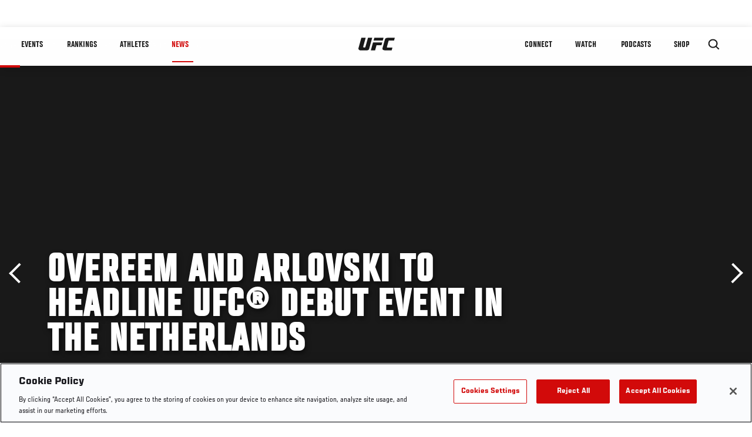

--- FILE ---
content_type: text/html; charset=utf-8
request_url: https://www.google.com/recaptcha/api2/aframe
body_size: 267
content:
<!DOCTYPE HTML><html><head><meta http-equiv="content-type" content="text/html; charset=UTF-8"></head><body><script nonce="cDOZv3kjZhyR6PHm710_vg">/** Anti-fraud and anti-abuse applications only. See google.com/recaptcha */ try{var clients={'sodar':'https://pagead2.googlesyndication.com/pagead/sodar?'};window.addEventListener("message",function(a){try{if(a.source===window.parent){var b=JSON.parse(a.data);var c=clients[b['id']];if(c){var d=document.createElement('img');d.src=c+b['params']+'&rc='+(localStorage.getItem("rc::a")?sessionStorage.getItem("rc::b"):"");window.document.body.appendChild(d);sessionStorage.setItem("rc::e",parseInt(sessionStorage.getItem("rc::e")||0)+1);localStorage.setItem("rc::h",'1765336158569');}}}catch(b){}});window.parent.postMessage("_grecaptcha_ready", "*");}catch(b){}</script></body></html>

--- FILE ---
content_type: text/css
request_url: https://www.ufc.com/sites/default/files/css/css___KCmiMYWjQ8tXrLV1a5KbnMhdu1OubtBTGHepcMT_0.css?delta=3&language=en&theme=ufc&include=eJx1UQFuwyAM_BAEaR9CDjgJrYMjbNJlrx8l2VpNmoTgbOzjfECMypAPBxcYpsJZzQjh7pXb2twb9jf590rxU03c0e0pIpuNiVwsdQManthSyncxcoji2hoFTZ2Cm4lHIBtE3sNbjzxEcQWjHyFnLD01pXnRDUQcVF24pC_QxLnfEQegK9H65p_80ZQ5QShhaVSdx0lStBOzNt494UNc34eVY6UuzQuHBORecDgPM0HAkfnuA68rZhU3UU2x845VlfM5TFNDVtlC-JV4cV5Ez0zKU8pNjJdQnpb9iU2zIIr_CExetNnd7Hi9tmBhQ3BwVR-TBN6xHI4ztvJeQDhDOCwUTeEcyzXF1a6Q8suHBSGe_roN5rOsf5eNhbfIj_wNLGTVMw
body_size: 97784
content:
/* @license GNU-GPL-2.0-or-later https://www.drupal.org/licensing/faq */
.b-bg-white{background-color:#fff}.b-white{color:#fff}.b-bg-white-alpha{background-color:rgba(255,255,255,.1)}.b-white-alpha{color:rgba(255,255,255,.1)}.b-bg-black{background-color:#191919}.b-black{color:#191919}.b-bg-shadow{background-color:rgba(0,0,0,.1)}.b-shadow{color:rgba(0,0,0,.1)}.b-bg-grey-xdark{background-color:#585b63}.b-grey-xdark{color:#585b63}.b-bg-grey-dark{background-color:#abadb1}.b-grey-dark{color:#abadb1}.b-bg-grey{background-color:#d5d6d8}.b-grey{color:#d5d6d8}.b-bg-grey-light{background-color:#eeeeef}.b-grey-light{color:#eeeeef}.b-bg-grey-xlight{background-color:#f6f7f7}.b-grey-xlight{color:#f6f7f7}.b-bg-grey-dark--alpha{background-color:rgba(88,91,99,.5)}.b-grey-dark--alpha{color:rgba(88,91,99,.5)}.b-bg-grey--alpha{background-color:rgba(99,91,99,.25)}.b-grey--alpha{color:rgba(99,91,99,.25)}.b-bg-grey-light--alpha{background-color:rgba(99,91,99,.1)}.b-grey-light--alpha{color:rgba(99,91,99,.1)}.b-bg-grey-xlight--alpha{background-color:rgba(99,91,99,.05)}.b-grey-xlight--alpha{color:rgba(99,91,99,.05)}.b-bg-red{background-color:#d20a0a}.b-red{color:#d20a0a}.b-bg-red-dark{background-color:#890707}.b-red-dark{color:#890707}.b-bg-red-alpha{background-color:rgba(210,10,10,.05)}.b-red-alpha{color:rgba(210,10,10,.05)}.b-bg-gold{background-color:#d4bd67}.b-gold{color:#d4bd67}@font-face{font-family:UfcSansCondensedMedium;font-weight:500;font-style:normal;src:url(/themes/custom/ufc/fonts/UFCSans-CondensedMedium.woff2) format("woff2")}@font-face{font-family:UfcSansCondensedMedium;font-weight:500;font-style:italic;src:url(/themes/custom/ufc/fonts/UFCSans-CondensedMediumOblique.woff2) format("woff2")}@font-face{font-family:UfcSansCondensedBold;font-weight:700;font-style:normal;src:url(/themes/custom/ufc/fonts/UFCSans-CondensedBold.woff2) format("woff2")}@font-face{font-family:UfcSansCondensedBold;font-weight:700;font-style:italic;src:url(/themes/custom/ufc/fonts/UFCSans-CondensedBoldOblique.woff2) format("woff2")}@font-face{font-family:UfcSansRegular;font-weight:400;font-style:normal;src:url(/themes/custom/ufc/fonts/UFCSans-Regular.woff2) format("woff2")}@font-face{font-family:UfcSansRegular;font-weight:400;font-style:italic;src:url(/themes/custom/ufc/fonts/UFCSans-RegularOblique.woff2) format("woff2")}@font-face{font-family:UfcSansRegular;font-weight:700;font-style:normal;src:url(/themes/custom/ufc/fonts/UFCSans-Bold.woff2) format("woff2")}@font-face{font-family:UfcSansRegular;font-weight:700;font-style:italic;src:url(/themes/custom/ufc/fonts/UFCSans-BoldOblique.woff2) format("woff2")}.c-card--pfpranking .c-card__pfp_ranking_nickname,.view-fight-stats .stats-athlete .c-listing-inline,.view-round-stats-rebuild .stats-athlete .c-listing-inline{font-family:UfcSansRegular,Arial,sans-serif}.c-bio__text,.c-card--pfpranking .c-card__pfp_ranking_name,.c-listing-options__title,.c-listing-search__title,.c-listing-up-next__title,.c-listing-we-recommend__title{font-family:UfcSansCondensedMedium,"Arial Narrow",Arial,sans-serif}.c-bio__label,.c-bio__social-text,.c-listing-options__number,.c-listing-search__type,.c-record__promoted-text{font-family:UfcSansCondensedBold,"Arial Narrow",Arial,sans-serif}article,aside,details,figcaption,figure,footer,header,hgroup,main,menu,nav,section,summary{display:block}audio,canvas,progress,video{display:inline-block;vertical-align:baseline}audio:not([controls]){display:none;height:0}progress{vertical-align:baseline}[hidden],template{display:none}abbr[title]{border-bottom:none;text-decoration:underline;-webkit-text-decoration:underline dotted;text-decoration:underline dotted}b,strong{font-weight:inherit}b,strong{font-weight:bolder}code,kbd,pre,samp{font-family:monospace,monospace;font-size:1em}dfn{font-style:italic}small{font-size:80%}sub,sup{font-size:75%;line-height:0;position:relative;vertical-align:baseline}sup{top:-.5em}sub{bottom:-.25em}img{border-style:none}svg:not(:root){overflow:hidden}figure{margin:0}hr{-webkit-box-sizing:content-box;box-sizing:content-box;height:0;overflow:visible}code,kbd,pre,samp{font-family:monospace,monospace;font-size:1em;overflow:auto}form{margin:0}button,input,optgroup,select,textarea{font:inherit;margin:0}button{overflow:visible}button,select{text-transform:none}[type=reset],[type=submit],button,html [type=button]{-webkit-appearance:button}[type=button]::-moz-focus-inner,[type=reset]::-moz-focus-inner,[type=submit]::-moz-focus-inner,button::-moz-focus-inner{border-style:none;padding:0}[type=button]:-moz-focusring,[type=reset]:-moz-focusring,[type=submit]:-moz-focusring,button:-moz-focusring{outline:1px dotted ButtonText}input{overflow:visible;line-height:normal}[type=checkbox],[type=radio]{-webkit-box-sizing:border-box;box-sizing:border-box;padding:0}[type=number]::-webkit-inner-spin-button,[type=number]::-webkit-outer-spin-button{height:auto}[type=search]{-webkit-appearance:textfield;outline-offset:-2px}[type=search]::-webkit-search-cancel-button,[type=search]::-webkit-search-decoration{-webkit-appearance:none}::-webkit-input-placeholder{color:inherit;opacity:.54}::-webkit-file-upload-button{-webkit-appearance:button;font:inherit}fieldset{border:0;margin:0;padding:0}legend{-webkit-box-sizing:border-box;box-sizing:border-box;display:table;max-width:100%;white-space:normal;color:inherit;padding:0}optgroup{font-weight:700}textarea{overflow:auto}table{border-collapse:collapse;border-spacing:0}td,th{padding:0}button,input,label,select,textarea{margin:0;padding:0;display:inline-block;vertical-align:middle;white-space:normal;background:0 0;line-height:1;font-family:UfcSansRegular,Arial,sans-serif}::-webkit-file-upload-button{padding:0;border:0;background:0 0}a{background-color:transparent;text-decoration:none;-webkit-text-decoration-skip:objects}ol,ul{margin:0;padding:0}li{margin:0;padding:0;list-style-type:none;list-style-position:none}.e-p--initial ul,.field--type-text-long ul{list-style-type:disc}.e-p--initial ul ul,.field--type-text-long ul ul{list-style-type:circle}.e-p--initial ol,.field--type-text-long ol{list-style-type:decimal}.e-p--initial ol ol,.field--type-text-long ol ol{list-style-type:lower-alpha}.e-p--initial ol,.e-p--initial ul,.field--type-text-long ol,.field--type-text-long ul{margin:1em;padding-left:1em}.e-p--initial ol li,.e-p--initial ul li,.field--type-text-long ol li,.field--type-text-long ul li{list-style-type:inherit}.e-p--initial ol ol,.e-p--initial ol ul,.e-p--initial ul ol,.e-p--initial ul ul,.field--type-text-long ol ol,.field--type-text-long ol ul,.field--type-text-long ul ol,.field--type-text-long ul ul{margin:.3em 1em}h1,h2,h3,h4,h5,h6{margin:0;padding:0;font-size:inherit}@-ms-viewport{width:device-width}@-o-viewport{width:device-width}@viewport{width:device-width}html{-webkit-box-sizing:border-box;box-sizing:border-box;font-size:18px}*,:after,:before{-webkit-box-sizing:inherit;box-sizing:inherit}body{display:-webkit-box;display:-ms-flexbox;display:flex;-webkit-box-orient:vertical;-webkit-box-direction:normal;-ms-flex-direction:column;flex-direction:column;height:100%;min-height:100vh;margin:0;color:#585b63;font-family:UfcSansRegular,Arial,sans-serif;font-size:100%;line-height:1.44444em;-webkit-text-size-adjust:100%;-ms-text-size-adjust:100%;-webkit-font-smoothing:antialiased}details>*{-webkit-box-sizing:border-box;box-sizing:border-box}.alt--search-card-container .atl--search-card-wrp .c-listing-athlete__name,.article-up-next .article-up-next-inner .article-up-next__title,.ath--third .ath-n__name,.block-ufc-athletes-compare .big-text,.block-ufc-athletes-compare .view-display-id-most_popular li.l-listing__item .popular-compare,.block-ufc-athletes-compare .view-display-id-most_popular li.l-listing__item .wrapper .center-text .field--name-name,.block-ufc-events-upcomingpast .c-listing__wrapper--horizontal-tabs .view-filters .althelete-total,.block-ufc-media-instagram .slideshow__title,.c-big-links a,.c-bio__social-title,.c-bio__title,.c-call-to-action__section-title,.c-card--image-feature__category,.c-card--image-feature__date,.c-card--image-feature__headline,.c-card-event--result__headline,.c-card-event--tickets-result__headline,.c-card-event__headline,.c-card__overlay-name,.c-card__overlay-stats,.c-card__overlay-ufc-date,.c-card__overlay-ufc-title,.c-card__username,.c-carousel--dots-multiple .c-carousel__title,.c-carousel-connect-wrapper .c-card-event--tickets__headline,.c-carousel__title,.c-content-block__title,.c-event-fight-card-broadcaster__card-title,.c-event-fight-card-broadcaster__link,.c-event-fight-card-broadcaster__name,.c-event-fight-card-broadcaster__time,.c-events-exposed-wrp .althelete-total,.c-hero--prefooter__headline.is-large-text,.c-hero--prefooter__headline.is-medium-text,.c-hero--prefooter__headline.is-small-text,.c-how-to-watch__title--bars-card,.c-how-to-watch__title--event-download-card,.c-how-to-watch__title--event-live,.c-how-to-watch__title--event-main-card,.c-how-to-watch__title--event-main-card-list,.c-how-to-watch__title--event-main-card-tv,.c-how-to-watch__title--event-tickets,.c-image-and-card-paragraph__card__headline,.c-leaderboard__filter .chosen-container .chosen-results li,.c-leaderboard__filter .chosen-container-single .chosen-single,.c-leaderboard__table .views-field,.c-leaderboard__table td,.c-listing-athlete-group__title,.c-listing-athlete__name,.c-listing-fight__detail-corner-name,.c-listing-inline,.c-listing-inline-group__title,.c-listing-profile__name,.c-listing-profile__title,.c-listing-up-next-group__title,.c-listing-we-recommend-group__title,.c-modal--card .c-modal__title,.c-modal--dark .c-modal__title,.c-modal--dark .c-social-block h2,.c-modal--light .c-modal__title,.c-modal--light--dark-title .c-modal__title,.c-record__promoted-figure,.c-related-bar__left,.c-rules__item-title,.c-rules__section-title,.c-slide__title,.c-stat-3bar__label,.c-stat-3bar__title,.c-stat-compare__chart_label,.c-stat-compare__chart_label-suffix,.c-stat-compare__label,.c-stat-compare__label-suffix,.c-stat-metric-compare-group__title,.c-stat-metric-compare__label,.c-top-trend-card__overlay-ufc-date,.c-top-trend-card__overlay-ufc-title,.e-label,.e-label--is-required,.e-t1,.e-t1-secondary,.e-t2,.e-t2--centered,.e-t3,.e-t3--centered,.e-t4,.e-t4--centered,.e-t5,.e-t5--centered,.e-t6,.e-t6--centered,.e-t7,.e-t7--centered,.events-lastnext .event-lastnext__fight-title,.events-lastnext .event-lastnext__pretitle,.fight-card.field-group-tabs-wrapper .horizontal-tabs .horizontal-tabs-list li.horizontal-tab-button a,.horizontal-tabs .horizontal-tabs-list .horizontal-tab-button a,.l-card-group__header,.l-card-group__header.e-t2,.l-card-group__header.e-t3,.l-card-group__header.e-t4,.l-card-group__header.e-t5,.l-container__title,.l-filters__results-summary,.l-how-to-watch-event-group__header,.l-listing__title,.l-overlap-group__title,.l-overlap-group__title-prefix,.l-page__sidebar-first .block-region-ds-filters .block-facets__header .facets-cfs,.l-page__sidebar-first .facet-filter__inner .facet-tnav-label,.l-page__sidebar-first .sidebar-first-inner-wrp .block-facets__header .facets-cfs,.l-page_filters .block-region-ds-filters .block-facets__header .facets-cfs,.l-page_filters .facet-filter__inner .facet-tnav-label,.l-page_filters .sidebar-first-inner-wrp .block-facets__header .facets-cfs,.no-search-record-container .ns-rc-text-wrp .ns-rc-no-record span,.o-search-filters-wpr .l-header .c-search-top__current-filters,.o-search-filters-wpr .l-sf-top-nav__inner span,.page-node-type-page .hero .field--name-node-title,.title-highlighted,.title-main,.ufc-career-stats-wrapper .stats-big-links ul li a,.view-all-athletes .althelete-total,.view-all-athletes .views-exposed-form .form--inline fieldset.athele-all-gender .form-item-gender label,.view-athletes-titleholders .view-header h3,.view-athletes-trending .view-header h3,.view-athletes-trending .view-header h4,.view-athletes-trending .wrapper .field--name-name,.view-athletes-trending .wrapper .field--name-word-1st,.view-athletes-trending .wrapper .field--name-word-2nd,.view-athletes-trending .wrapper .field--name-word-3rd,.view-event-stats .stats-big-links ul li a,.view-event-stats-rebuild .stats-big-links ul li a,.view-fight-stats .stats-big-links ul li a,.view-round-stats .stats-big-links ul li a,.view-round-stats-rebuild .stats-big-links ul li a,.view-trending .views-exposed-form .form--inline .althelete-total,.view-video-library .althelete-total,body.path-rankings .heading-2{margin-bottom:.72222rem;text-transform:uppercase;color:var(--color-title,#191919);font-family:UfcSansCondensedMedium,"Arial Narrow",Arial,sans-serif}.alt--search-card-container .atl--search-card-wrp .c-listing-athlete__name a,.article-up-next .article-up-next-inner .article-up-next__title a,.ath--third .ath-n__name a,.block-ufc-athletes-compare .big-text a,.block-ufc-athletes-compare .view-display-id-most_popular li.l-listing__item .popular-compare a,.block-ufc-athletes-compare .view-display-id-most_popular li.l-listing__item .wrapper .center-text .field--name-name a,.block-ufc-events-upcomingpast .c-listing__wrapper--horizontal-tabs .view-filters .althelete-total a,.block-ufc-media-instagram .slideshow__title a,.c-big-links a a,.c-bio__social-title a,.c-bio__title a,.c-call-to-action__section-title a,.c-card--image-feature__category a,.c-card--image-feature__date a,.c-card--image-feature__headline a,.c-card-event--result__headline a,.c-card-event--tickets-result__headline a,.c-card-event__headline a,.c-card__overlay-name a,.c-card__overlay-stats a,.c-card__overlay-ufc-date a,.c-card__overlay-ufc-title a,.c-card__username a,.c-carousel--dots-multiple .c-carousel__title a,.c-carousel-connect-wrapper .c-card-event--tickets__headline a,.c-carousel__title a,.c-content-block__title a,.c-event-fight-card-broadcaster__card-title a,.c-event-fight-card-broadcaster__link a,.c-event-fight-card-broadcaster__name a,.c-event-fight-card-broadcaster__time a,.c-events-exposed-wrp .althelete-total a,.c-hero--prefooter__headline.is-large-text a,.c-hero--prefooter__headline.is-medium-text a,.c-hero--prefooter__headline.is-small-text a,.c-how-to-watch__title--bars-card a,.c-how-to-watch__title--event-download-card a,.c-how-to-watch__title--event-live a,.c-how-to-watch__title--event-main-card a,.c-how-to-watch__title--event-main-card-list a,.c-how-to-watch__title--event-main-card-tv a,.c-how-to-watch__title--event-tickets a,.c-image-and-card-paragraph__card__headline a,.c-leaderboard__filter .chosen-container .chosen-results li a,.c-leaderboard__filter .chosen-container-single .chosen-single a,.c-leaderboard__table .views-field a,.c-leaderboard__table td a,.c-listing-athlete-group__title a,.c-listing-athlete__name a,.c-listing-fight__detail-corner-name a,.c-listing-inline a,.c-listing-inline-group__title a,.c-listing-profile__name a,.c-listing-profile__title a,.c-listing-up-next-group__title a,.c-listing-we-recommend-group__title a,.c-modal--card .c-modal__title a,.c-modal--dark .c-modal__title a,.c-modal--dark .c-social-block h2 a,.c-modal--light .c-modal__title a,.c-modal--light--dark-title .c-modal__title a,.c-record__promoted-figure a,.c-related-bar__left a,.c-rules__item-title a,.c-rules__section-title a,.c-slide__title a,.c-stat-3bar__label a,.c-stat-3bar__title a,.c-stat-compare__chart_label a,.c-stat-compare__chart_label-suffix a,.c-stat-compare__label a,.c-stat-compare__label-suffix a,.c-stat-metric-compare-group__title a,.c-stat-metric-compare__label a,.c-top-trend-card__overlay-ufc-date a,.c-top-trend-card__overlay-ufc-title a,.e-label a,.e-label--is-required a,.e-t1 a,.e-t1-secondary a,.e-t2 a,.e-t2--centered a,.e-t3 a,.e-t3--centered a,.e-t4 a,.e-t4--centered a,.e-t5 a,.e-t5--centered a,.e-t6 a,.e-t6--centered a,.e-t7 a,.e-t7--centered a,.events-lastnext .event-lastnext__fight-title a,.events-lastnext .event-lastnext__pretitle a,.fight-card.field-group-tabs-wrapper .horizontal-tabs .horizontal-tabs-list li.horizontal-tab-button a a,.horizontal-tabs .horizontal-tabs-list .horizontal-tab-button a a,.l-card-group__header a,.l-card-group__header.e-t2 a,.l-card-group__header.e-t3 a,.l-card-group__header.e-t4 a,.l-card-group__header.e-t5 a,.l-container__title a,.l-filters__results-summary a,.l-how-to-watch-event-group__header a,.l-listing__title a,.l-overlap-group__title a,.l-overlap-group__title-prefix a,.l-page__sidebar-first .block-region-ds-filters .block-facets__header .facets-cfs a,.l-page__sidebar-first .facet-filter__inner .facet-tnav-label a,.l-page__sidebar-first .sidebar-first-inner-wrp .block-facets__header .facets-cfs a,.l-page_filters .block-region-ds-filters .block-facets__header .facets-cfs a,.l-page_filters .facet-filter__inner .facet-tnav-label a,.l-page_filters .sidebar-first-inner-wrp .block-facets__header .facets-cfs a,.no-search-record-container .ns-rc-text-wrp .ns-rc-no-record span a,.o-search-filters-wpr .l-header .c-search-top__current-filters a,.o-search-filters-wpr .l-sf-top-nav__inner span a,.page-node-type-page .hero .field--name-node-title a,.title-highlighted a,.title-main a,.ufc-career-stats-wrapper .stats-big-links ul li a a,.view-all-athletes .althelete-total a,.view-all-athletes .views-exposed-form .form--inline fieldset.athele-all-gender .form-item-gender label a,.view-athletes-titleholders .view-header h3 a,.view-athletes-trending .view-header h3 a,.view-athletes-trending .view-header h4 a,.view-athletes-trending .wrapper .field--name-name a,.view-athletes-trending .wrapper .field--name-word-1st a,.view-athletes-trending .wrapper .field--name-word-2nd a,.view-athletes-trending .wrapper .field--name-word-3rd a,.view-event-stats .stats-big-links ul li a a,.view-event-stats-rebuild .stats-big-links ul li a a,.view-fight-stats .stats-big-links ul li a a,.view-round-stats .stats-big-links ul li a a,.view-round-stats-rebuild .stats-big-links ul li a a,.view-trending .views-exposed-form .form--inline .althelete-total a,.view-video-library .althelete-total a,body.path-rankings .heading-2 a{color:var(--color-title,#191919)}.alt--search-card-container .atl--search-card-wrp .c-listing-athlete__name a:active,.alt--search-card-container .atl--search-card-wrp .c-listing-athlete__name a:focus,.alt--search-card-container .atl--search-card-wrp .c-listing-athlete__name a:hover,.article-up-next .article-up-next-inner .article-up-next__title a:active,.article-up-next .article-up-next-inner .article-up-next__title a:focus,.article-up-next .article-up-next-inner .article-up-next__title a:hover,.ath--third .ath-n__name a:active,.ath--third .ath-n__name a:focus,.ath--third .ath-n__name a:hover,.block-ufc-athletes-compare .big-text a:active,.block-ufc-athletes-compare .big-text a:focus,.block-ufc-athletes-compare .big-text a:hover,.block-ufc-athletes-compare .view-display-id-most_popular li.l-listing__item .popular-compare a:active,.block-ufc-athletes-compare .view-display-id-most_popular li.l-listing__item .popular-compare a:focus,.block-ufc-athletes-compare .view-display-id-most_popular li.l-listing__item .popular-compare a:hover,.block-ufc-athletes-compare .view-display-id-most_popular li.l-listing__item .wrapper .center-text .field--name-name a:active,.block-ufc-athletes-compare .view-display-id-most_popular li.l-listing__item .wrapper .center-text .field--name-name a:focus,.block-ufc-athletes-compare .view-display-id-most_popular li.l-listing__item .wrapper .center-text .field--name-name a:hover,.block-ufc-events-upcomingpast .c-listing__wrapper--horizontal-tabs .view-filters .althelete-total a:active,.block-ufc-events-upcomingpast .c-listing__wrapper--horizontal-tabs .view-filters .althelete-total a:focus,.block-ufc-events-upcomingpast .c-listing__wrapper--horizontal-tabs .view-filters .althelete-total a:hover,.block-ufc-media-instagram .slideshow__title a:active,.block-ufc-media-instagram .slideshow__title a:focus,.block-ufc-media-instagram .slideshow__title a:hover,.c-big-links a a:active,.c-big-links a a:focus,.c-big-links a a:hover,.c-bio__social-title a:active,.c-bio__social-title a:focus,.c-bio__social-title a:hover,.c-bio__title a:active,.c-bio__title a:focus,.c-bio__title a:hover,.c-call-to-action__section-title a:active,.c-call-to-action__section-title a:focus,.c-call-to-action__section-title a:hover,.c-card--image-feature__category a:active,.c-card--image-feature__category a:focus,.c-card--image-feature__category a:hover,.c-card--image-feature__date a:active,.c-card--image-feature__date a:focus,.c-card--image-feature__date a:hover,.c-card--image-feature__headline a:active,.c-card--image-feature__headline a:focus,.c-card--image-feature__headline a:hover,.c-card-event--result__headline a:active,.c-card-event--result__headline a:focus,.c-card-event--result__headline a:hover,.c-card-event--tickets-result__headline a:active,.c-card-event--tickets-result__headline a:focus,.c-card-event--tickets-result__headline a:hover,.c-card-event__headline a:active,.c-card-event__headline a:focus,.c-card-event__headline a:hover,.c-card__overlay-name a:active,.c-card__overlay-name a:focus,.c-card__overlay-name a:hover,.c-card__overlay-stats a:active,.c-card__overlay-stats a:focus,.c-card__overlay-stats a:hover,.c-card__overlay-ufc-date a:active,.c-card__overlay-ufc-date a:focus,.c-card__overlay-ufc-date a:hover,.c-card__overlay-ufc-title a:active,.c-card__overlay-ufc-title a:focus,.c-card__overlay-ufc-title a:hover,.c-card__username a:active,.c-card__username a:focus,.c-card__username a:hover,.c-carousel--dots-multiple .c-carousel__title a:active,.c-carousel--dots-multiple .c-carousel__title a:focus,.c-carousel--dots-multiple .c-carousel__title a:hover,.c-carousel-connect-wrapper .c-card-event--tickets__headline a:active,.c-carousel-connect-wrapper .c-card-event--tickets__headline a:focus,.c-carousel-connect-wrapper .c-card-event--tickets__headline a:hover,.c-carousel__title a:active,.c-carousel__title a:focus,.c-carousel__title a:hover,.c-content-block__title a:active,.c-content-block__title a:focus,.c-content-block__title a:hover,.c-event-fight-card-broadcaster__card-title a:active,.c-event-fight-card-broadcaster__card-title a:focus,.c-event-fight-card-broadcaster__card-title a:hover,.c-event-fight-card-broadcaster__link a:active,.c-event-fight-card-broadcaster__link a:focus,.c-event-fight-card-broadcaster__link a:hover,.c-event-fight-card-broadcaster__name a:active,.c-event-fight-card-broadcaster__name a:focus,.c-event-fight-card-broadcaster__name a:hover,.c-event-fight-card-broadcaster__time a:active,.c-event-fight-card-broadcaster__time a:focus,.c-event-fight-card-broadcaster__time a:hover,.c-events-exposed-wrp .althelete-total a:active,.c-events-exposed-wrp .althelete-total a:focus,.c-events-exposed-wrp .althelete-total a:hover,.c-hero--prefooter__headline.is-large-text a:active,.c-hero--prefooter__headline.is-large-text a:focus,.c-hero--prefooter__headline.is-large-text a:hover,.c-hero--prefooter__headline.is-medium-text a:active,.c-hero--prefooter__headline.is-medium-text a:focus,.c-hero--prefooter__headline.is-medium-text a:hover,.c-hero--prefooter__headline.is-small-text a:active,.c-hero--prefooter__headline.is-small-text a:focus,.c-hero--prefooter__headline.is-small-text a:hover,.c-how-to-watch__title--bars-card a:active,.c-how-to-watch__title--bars-card a:focus,.c-how-to-watch__title--bars-card a:hover,.c-how-to-watch__title--event-download-card a:active,.c-how-to-watch__title--event-download-card a:focus,.c-how-to-watch__title--event-download-card a:hover,.c-how-to-watch__title--event-live a:active,.c-how-to-watch__title--event-live a:focus,.c-how-to-watch__title--event-live a:hover,.c-how-to-watch__title--event-main-card a:active,.c-how-to-watch__title--event-main-card a:focus,.c-how-to-watch__title--event-main-card a:hover,.c-how-to-watch__title--event-main-card-list a:active,.c-how-to-watch__title--event-main-card-list a:focus,.c-how-to-watch__title--event-main-card-list a:hover,.c-how-to-watch__title--event-main-card-tv a:active,.c-how-to-watch__title--event-main-card-tv a:focus,.c-how-to-watch__title--event-main-card-tv a:hover,.c-how-to-watch__title--event-tickets a:active,.c-how-to-watch__title--event-tickets a:focus,.c-how-to-watch__title--event-tickets a:hover,.c-image-and-card-paragraph__card__headline a:active,.c-image-and-card-paragraph__card__headline a:focus,.c-image-and-card-paragraph__card__headline a:hover,.c-leaderboard__filter .chosen-container .chosen-results li a:active,.c-leaderboard__filter .chosen-container .chosen-results li a:focus,.c-leaderboard__filter .chosen-container .chosen-results li a:hover,.c-leaderboard__filter .chosen-container-single .chosen-single a:active,.c-leaderboard__filter .chosen-container-single .chosen-single a:focus,.c-leaderboard__filter .chosen-container-single .chosen-single a:hover,.c-leaderboard__table .views-field a:active,.c-leaderboard__table .views-field a:focus,.c-leaderboard__table .views-field a:hover,.c-leaderboard__table td a:active,.c-leaderboard__table td a:focus,.c-leaderboard__table td a:hover,.c-listing-athlete-group__title a:active,.c-listing-athlete-group__title a:focus,.c-listing-athlete-group__title a:hover,.c-listing-athlete__name a:active,.c-listing-athlete__name a:focus,.c-listing-athlete__name a:hover,.c-listing-fight__detail-corner-name a:active,.c-listing-fight__detail-corner-name a:focus,.c-listing-fight__detail-corner-name a:hover,.c-listing-inline a:active,.c-listing-inline a:focus,.c-listing-inline a:hover,.c-listing-inline-group__title a:active,.c-listing-inline-group__title a:focus,.c-listing-inline-group__title a:hover,.c-listing-profile__name a:active,.c-listing-profile__name a:focus,.c-listing-profile__name a:hover,.c-listing-profile__title a:active,.c-listing-profile__title a:focus,.c-listing-profile__title a:hover,.c-listing-up-next-group__title a:active,.c-listing-up-next-group__title a:focus,.c-listing-up-next-group__title a:hover,.c-listing-we-recommend-group__title a:active,.c-listing-we-recommend-group__title a:focus,.c-listing-we-recommend-group__title a:hover,.c-modal--card .c-modal__title a:active,.c-modal--card .c-modal__title a:focus,.c-modal--card .c-modal__title a:hover,.c-modal--dark .c-modal__title a:active,.c-modal--dark .c-modal__title a:focus,.c-modal--dark .c-modal__title a:hover,.c-modal--dark .c-social-block h2 a:active,.c-modal--dark .c-social-block h2 a:focus,.c-modal--dark .c-social-block h2 a:hover,.c-modal--light .c-modal__title a:active,.c-modal--light .c-modal__title a:focus,.c-modal--light .c-modal__title a:hover,.c-modal--light--dark-title .c-modal__title a:active,.c-modal--light--dark-title .c-modal__title a:focus,.c-modal--light--dark-title .c-modal__title a:hover,.c-record__promoted-figure a:active,.c-record__promoted-figure a:focus,.c-record__promoted-figure a:hover,.c-related-bar__left a:active,.c-related-bar__left a:focus,.c-related-bar__left a:hover,.c-rules__item-title a:active,.c-rules__item-title a:focus,.c-rules__item-title a:hover,.c-rules__section-title a:active,.c-rules__section-title a:focus,.c-rules__section-title a:hover,.c-slide__title a:active,.c-slide__title a:focus,.c-slide__title a:hover,.c-stat-3bar__label a:active,.c-stat-3bar__label a:focus,.c-stat-3bar__label a:hover,.c-stat-3bar__title a:active,.c-stat-3bar__title a:focus,.c-stat-3bar__title a:hover,.c-stat-compare__chart_label a:active,.c-stat-compare__chart_label a:focus,.c-stat-compare__chart_label a:hover,.c-stat-compare__chart_label-suffix a:active,.c-stat-compare__chart_label-suffix a:focus,.c-stat-compare__chart_label-suffix a:hover,.c-stat-compare__label a:active,.c-stat-compare__label a:focus,.c-stat-compare__label a:hover,.c-stat-compare__label-suffix a:active,.c-stat-compare__label-suffix a:focus,.c-stat-compare__label-suffix a:hover,.c-stat-metric-compare-group__title a:active,.c-stat-metric-compare-group__title a:focus,.c-stat-metric-compare-group__title a:hover,.c-stat-metric-compare__label a:active,.c-stat-metric-compare__label a:focus,.c-stat-metric-compare__label a:hover,.c-top-trend-card__overlay-ufc-date a:active,.c-top-trend-card__overlay-ufc-date a:focus,.c-top-trend-card__overlay-ufc-date a:hover,.c-top-trend-card__overlay-ufc-title a:active,.c-top-trend-card__overlay-ufc-title a:focus,.c-top-trend-card__overlay-ufc-title a:hover,.e-label a:active,.e-label a:focus,.e-label a:hover,.e-label--is-required a:active,.e-label--is-required a:focus,.e-label--is-required a:hover,.e-t1 a:active,.e-t1 a:focus,.e-t1 a:hover,.e-t1-secondary a:active,.e-t1-secondary a:focus,.e-t1-secondary a:hover,.e-t2 a:active,.e-t2 a:focus,.e-t2 a:hover,.e-t2--centered a:active,.e-t2--centered a:focus,.e-t2--centered a:hover,.e-t3 a:active,.e-t3 a:focus,.e-t3 a:hover,.e-t3--centered a:active,.e-t3--centered a:focus,.e-t3--centered a:hover,.e-t4 a:active,.e-t4 a:focus,.e-t4 a:hover,.e-t4--centered a:active,.e-t4--centered a:focus,.e-t4--centered a:hover,.e-t5 a:active,.e-t5 a:focus,.e-t5 a:hover,.e-t5--centered a:active,.e-t5--centered a:focus,.e-t5--centered a:hover,.e-t6 a:active,.e-t6 a:focus,.e-t6 a:hover,.e-t6--centered a:active,.e-t6--centered a:focus,.e-t6--centered a:hover,.e-t7 a:active,.e-t7 a:focus,.e-t7 a:hover,.e-t7--centered a:active,.e-t7--centered a:focus,.e-t7--centered a:hover,.events-lastnext .event-lastnext__fight-title a:active,.events-lastnext .event-lastnext__fight-title a:focus,.events-lastnext .event-lastnext__fight-title a:hover,.events-lastnext .event-lastnext__pretitle a:active,.events-lastnext .event-lastnext__pretitle a:focus,.events-lastnext .event-lastnext__pretitle a:hover,.fight-card.field-group-tabs-wrapper .horizontal-tabs .horizontal-tabs-list li.horizontal-tab-button a a:active,.fight-card.field-group-tabs-wrapper .horizontal-tabs .horizontal-tabs-list li.horizontal-tab-button a a:focus,.fight-card.field-group-tabs-wrapper .horizontal-tabs .horizontal-tabs-list li.horizontal-tab-button a a:hover,.horizontal-tabs .horizontal-tabs-list .horizontal-tab-button a a:active,.horizontal-tabs .horizontal-tabs-list .horizontal-tab-button a a:focus,.horizontal-tabs .horizontal-tabs-list .horizontal-tab-button a a:hover,.l-card-group__header a:active,.l-card-group__header a:focus,.l-card-group__header a:hover,.l-card-group__header.e-t2 a:active,.l-card-group__header.e-t2 a:focus,.l-card-group__header.e-t2 a:hover,.l-card-group__header.e-t3 a:active,.l-card-group__header.e-t3 a:focus,.l-card-group__header.e-t3 a:hover,.l-card-group__header.e-t4 a:active,.l-card-group__header.e-t4 a:focus,.l-card-group__header.e-t4 a:hover,.l-card-group__header.e-t5 a:active,.l-card-group__header.e-t5 a:focus,.l-card-group__header.e-t5 a:hover,.l-container__title a:active,.l-container__title a:focus,.l-container__title a:hover,.l-filters__results-summary a:active,.l-filters__results-summary a:focus,.l-filters__results-summary a:hover,.l-how-to-watch-event-group__header a:active,.l-how-to-watch-event-group__header a:focus,.l-how-to-watch-event-group__header a:hover,.l-listing__title a:active,.l-listing__title a:focus,.l-listing__title a:hover,.l-overlap-group__title a:active,.l-overlap-group__title a:focus,.l-overlap-group__title a:hover,.l-overlap-group__title-prefix a:active,.l-overlap-group__title-prefix a:focus,.l-overlap-group__title-prefix a:hover,.l-page__sidebar-first .block-region-ds-filters .block-facets__header .facets-cfs a:active,.l-page__sidebar-first .block-region-ds-filters .block-facets__header .facets-cfs a:focus,.l-page__sidebar-first .block-region-ds-filters .block-facets__header .facets-cfs a:hover,.l-page__sidebar-first .facet-filter__inner .facet-tnav-label a:active,.l-page__sidebar-first .facet-filter__inner .facet-tnav-label a:focus,.l-page__sidebar-first .facet-filter__inner .facet-tnav-label a:hover,.l-page__sidebar-first .sidebar-first-inner-wrp .block-facets__header .facets-cfs a:active,.l-page__sidebar-first .sidebar-first-inner-wrp .block-facets__header .facets-cfs a:focus,.l-page__sidebar-first .sidebar-first-inner-wrp .block-facets__header .facets-cfs a:hover,.l-page_filters .block-region-ds-filters .block-facets__header .facets-cfs a:active,.l-page_filters .block-region-ds-filters .block-facets__header .facets-cfs a:focus,.l-page_filters .block-region-ds-filters .block-facets__header .facets-cfs a:hover,.l-page_filters .facet-filter__inner .facet-tnav-label a:active,.l-page_filters .facet-filter__inner .facet-tnav-label a:focus,.l-page_filters .facet-filter__inner .facet-tnav-label a:hover,.l-page_filters .sidebar-first-inner-wrp .block-facets__header .facets-cfs a:active,.l-page_filters .sidebar-first-inner-wrp .block-facets__header .facets-cfs a:focus,.l-page_filters .sidebar-first-inner-wrp .block-facets__header .facets-cfs a:hover,.no-search-record-container .ns-rc-text-wrp .ns-rc-no-record span a:active,.no-search-record-container .ns-rc-text-wrp .ns-rc-no-record span a:focus,.no-search-record-container .ns-rc-text-wrp .ns-rc-no-record span a:hover,.o-search-filters-wpr .l-header .c-search-top__current-filters a:active,.o-search-filters-wpr .l-header .c-search-top__current-filters a:focus,.o-search-filters-wpr .l-header .c-search-top__current-filters a:hover,.o-search-filters-wpr .l-sf-top-nav__inner span a:active,.o-search-filters-wpr .l-sf-top-nav__inner span a:focus,.o-search-filters-wpr .l-sf-top-nav__inner span a:hover,.page-node-type-page .hero .field--name-node-title a:active,.page-node-type-page .hero .field--name-node-title a:focus,.page-node-type-page .hero .field--name-node-title a:hover,.title-highlighted a:active,.title-highlighted a:focus,.title-highlighted a:hover,.title-main a:active,.title-main a:focus,.title-main a:hover,.ufc-career-stats-wrapper .stats-big-links ul li a a:active,.ufc-career-stats-wrapper .stats-big-links ul li a a:focus,.ufc-career-stats-wrapper .stats-big-links ul li a a:hover,.view-all-athletes .althelete-total a:active,.view-all-athletes .althelete-total a:focus,.view-all-athletes .althelete-total a:hover,.view-all-athletes .views-exposed-form .form--inline fieldset.athele-all-gender .form-item-gender label a:active,.view-all-athletes .views-exposed-form .form--inline fieldset.athele-all-gender .form-item-gender label a:focus,.view-all-athletes .views-exposed-form .form--inline fieldset.athele-all-gender .form-item-gender label a:hover,.view-athletes-titleholders .view-header h3 a:active,.view-athletes-titleholders .view-header h3 a:focus,.view-athletes-titleholders .view-header h3 a:hover,.view-athletes-trending .view-header h3 a:active,.view-athletes-trending .view-header h3 a:focus,.view-athletes-trending .view-header h3 a:hover,.view-athletes-trending .view-header h4 a:active,.view-athletes-trending .view-header h4 a:focus,.view-athletes-trending .view-header h4 a:hover,.view-athletes-trending .wrapper .field--name-name a:active,.view-athletes-trending .wrapper .field--name-name a:focus,.view-athletes-trending .wrapper .field--name-name a:hover,.view-athletes-trending .wrapper .field--name-word-1st a:active,.view-athletes-trending .wrapper .field--name-word-1st a:focus,.view-athletes-trending .wrapper .field--name-word-1st a:hover,.view-athletes-trending .wrapper .field--name-word-2nd a:active,.view-athletes-trending .wrapper .field--name-word-2nd a:focus,.view-athletes-trending .wrapper .field--name-word-2nd a:hover,.view-athletes-trending .wrapper .field--name-word-3rd a:active,.view-athletes-trending .wrapper .field--name-word-3rd a:focus,.view-athletes-trending .wrapper .field--name-word-3rd a:hover,.view-event-stats .stats-big-links ul li a a:active,.view-event-stats .stats-big-links ul li a a:focus,.view-event-stats .stats-big-links ul li a a:hover,.view-event-stats-rebuild .stats-big-links ul li a a:active,.view-event-stats-rebuild .stats-big-links ul li a a:focus,.view-event-stats-rebuild .stats-big-links ul li a a:hover,.view-fight-stats .stats-big-links ul li a a:active,.view-fight-stats .stats-big-links ul li a a:focus,.view-fight-stats .stats-big-links ul li a a:hover,.view-round-stats .stats-big-links ul li a a:active,.view-round-stats .stats-big-links ul li a a:focus,.view-round-stats .stats-big-links ul li a a:hover,.view-round-stats-rebuild .stats-big-links ul li a a:active,.view-round-stats-rebuild .stats-big-links ul li a a:focus,.view-round-stats-rebuild .stats-big-links ul li a a:hover,.view-trending .views-exposed-form .form--inline .althelete-total a:active,.view-trending .views-exposed-form .form--inline .althelete-total a:focus,.view-trending .views-exposed-form .form--inline .althelete-total a:hover,.view-video-library .althelete-total a:active,.view-video-library .althelete-total a:focus,.view-video-library .althelete-total a:hover,body.path-rankings .heading-2 a:active,body.path-rankings .heading-2 a:focus,body.path-rankings .heading-2 a:hover{color:var(--color-title,#d20a0a)}.c-hero--prefooter__headline.is-large-text,.c-slide__title,.e-t1,.page-node-type-page .hero .field--name-node-title{letter-spacing:.04444rem;font-size:2.66667rem;line-height:2.5rem}@media (min-width:56.25em){.c-hero--prefooter__headline.is-large-text,.c-slide__title,.e-t1,.page-node-type-page .hero .field--name-node-title{letter-spacing:.0592rem;font-size:3.552rem;line-height:3.33rem}}@media (min-width:56.25em){.c-hero--prefooter__headline.is-large-text,.c-slide__title,.e-t1,.page-node-type-page .hero .field--name-node-title{letter-spacing:.08889rem;font-size:5.33333rem;line-height:5rem}}.e-t1-secondary{letter-spacing:.03333rem;font-size:2rem;line-height:1.66667rem}@media (min-width:56.25em){.e-t1-secondary{letter-spacing:.0444rem;font-size:2.664rem;line-height:2.22rem}}@media (min-width:56.25em){.e-t1-secondary{letter-spacing:.06667rem;font-size:4rem;line-height:3.33333rem}}.article-up-next .article-up-next-inner .article-up-next__title,.block-ufc-athletes-compare .big-text,.block-ufc-athletes-compare .view-display-id-most_popular li.l-listing__item .wrapper .center-text .field--name-name,.block-ufc-media-instagram .slideshow__title,.c-bio__title,.c-card--image-feature__headline,.c-hero--prefooter__headline.is-medium-text,.c-record__promoted-figure,.e-t2,.e-t2--centered,.horizontal-tabs .horizontal-tabs-list .horizontal-tab-button a,.l-card-group__header.e-t2,.l-how-to-watch-event-group__header,.l-listing__title,.l-overlap-group__title,.title-main,.ufc-career-stats-wrapper .stats-big-links ul li a,.view-all-athletes .views-exposed-form .form--inline fieldset.athele-all-gender .form-item-gender label,.view-athletes-titleholders .view-header h3,.view-athletes-trending .view-header h3,.view-athletes-trending .wrapper .field--name-word-1st,.view-athletes-trending .wrapper .field--name-word-2nd,.view-athletes-trending .wrapper .field--name-word-3rd,.view-event-stats .stats-big-links ul li a,.view-event-stats-rebuild .stats-big-links ul li a,.view-fight-stats .stats-big-links ul li a,.view-round-stats .stats-big-links ul li a,.view-round-stats-rebuild .stats-big-links ul li a,body.path-rankings .heading-2{letter-spacing:.02778rem;font-size:1.66667rem;line-height:1.66667rem}@media (min-width:38.75em){.article-up-next .article-up-next-inner .article-up-next__title,.block-ufc-athletes-compare .big-text,.block-ufc-athletes-compare .view-display-id-most_popular li.l-listing__item .wrapper .center-text .field--name-name,.block-ufc-media-instagram .slideshow__title,.c-bio__title,.c-card--image-feature__headline,.c-hero--prefooter__headline.is-medium-text,.c-record__promoted-figure,.e-t2,.e-t2--centered,.horizontal-tabs .horizontal-tabs-list .horizontal-tab-button a,.l-card-group__header.e-t2,.l-how-to-watch-event-group__header,.l-listing__title,.l-overlap-group__title,.title-main,.ufc-career-stats-wrapper .stats-big-links ul li a,.view-all-athletes .views-exposed-form .form--inline fieldset.athele-all-gender .form-item-gender label,.view-athletes-titleholders .view-header h3,.view-athletes-trending .view-header h3,.view-athletes-trending .wrapper .field--name-word-1st,.view-athletes-trending .wrapper .field--name-word-2nd,.view-athletes-trending .wrapper .field--name-word-3rd,.view-event-stats .stats-big-links ul li a,.view-event-stats-rebuild .stats-big-links ul li a,.view-fight-stats .stats-big-links ul li a,.view-round-stats .stats-big-links ul li a,.view-round-stats-rebuild .stats-big-links ul li a,body.path-rankings .heading-2{letter-spacing:.037rem;font-size:2.22rem;line-height:2.22rem}}@media (min-width:56.25em){.article-up-next .article-up-next-inner .article-up-next__title,.block-ufc-athletes-compare .big-text,.block-ufc-athletes-compare .view-display-id-most_popular li.l-listing__item .wrapper .center-text .field--name-name,.block-ufc-media-instagram .slideshow__title,.c-bio__title,.c-card--image-feature__headline,.c-hero--prefooter__headline.is-medium-text,.c-record__promoted-figure,.e-t2,.e-t2--centered,.horizontal-tabs .horizontal-tabs-list .horizontal-tab-button a,.l-card-group__header.e-t2,.l-how-to-watch-event-group__header,.l-listing__title,.l-overlap-group__title,.title-main,.ufc-career-stats-wrapper .stats-big-links ul li a,.view-all-athletes .views-exposed-form .form--inline fieldset.athele-all-gender .form-item-gender label,.view-athletes-titleholders .view-header h3,.view-athletes-trending .view-header h3,.view-athletes-trending .wrapper .field--name-word-1st,.view-athletes-trending .wrapper .field--name-word-2nd,.view-athletes-trending .wrapper .field--name-word-3rd,.view-event-stats .stats-big-links ul li a,.view-event-stats-rebuild .stats-big-links ul li a,.view-fight-stats .stats-big-links ul li a,.view-round-stats .stats-big-links ul li a,.view-round-stats-rebuild .stats-big-links ul li a,body.path-rankings .heading-2{letter-spacing:.05556rem;font-size:3.33333rem;line-height:3.33333rem}}.block-ufc-athletes-compare .view-display-id-most_popular li.l-listing__item .popular-compare,.c-bio__social-title,.c-carousel--dots-multiple .c-carousel__title,.c-content-block__title,.c-hero--prefooter__headline.is-small-text,.c-image-and-card-paragraph__card__headline,.c-stat-metric-compare-group__title,.e-t3,.e-t3--centered,.l-card-group__header.e-t3,.l-container__title{font-size:1rem;line-height:1rem}@media (min-width:56.25em){.block-ufc-athletes-compare .view-display-id-most_popular li.l-listing__item .popular-compare,.c-bio__social-title,.c-carousel--dots-multiple .c-carousel__title,.c-content-block__title,.c-hero--prefooter__headline.is-small-text,.c-image-and-card-paragraph__card__headline,.c-stat-metric-compare-group__title,.e-t3,.e-t3--centered,.l-card-group__header.e-t3,.l-container__title{font-size:2rem;line-height:2rem}}.alt--search-card-container .atl--search-card-wrp .c-listing-athlete__name,.ath--third .ath-n__name,.c-card-event--result__headline,.c-card-event--tickets-result__headline,.c-card-event__headline,.c-card__overlay-name,.c-carousel-connect-wrapper .c-card-event--tickets__headline,.c-how-to-watch__title--bars-card,.c-how-to-watch__title--event-download-card,.c-how-to-watch__title--event-live,.c-how-to-watch__title--event-main-card,.c-how-to-watch__title--event-main-card-list,.c-how-to-watch__title--event-main-card-tv,.c-listing-athlete__name,.c-listing-profile__name,.c-modal--card .c-modal__title,.c-modal--dark .c-modal__title,.c-modal--dark .c-social-block h2,.c-modal--light .c-modal__title,.c-modal--light--dark-title .c-modal__title,.c-rules__section-title,.e-t4,.e-t4--centered,.l-card-group__header.e-t4,.l-page__sidebar-first .facet-filter__inner .facet-tnav-label,.l-page_filters .facet-filter__inner .facet-tnav-label,.no-search-record-container .ns-rc-text-wrp .ns-rc-no-record span,.o-search-filters-wpr .l-sf-top-nav__inner span{font-size:1.44444rem;line-height:1.55556rem}.c-listing-inline,.c-rules__item-title,.c-stat-3bar__title,.e-label,.e-label--is-required,.e-t5,.e-t5--centered,.l-card-group__header.e-t5,.l-filters__results-summary,.l-overlap-group__title-prefix,.title-highlighted,.view-athletes-trending .view-header h4,.view-athletes-trending .wrapper .field--name-name{letter-spacing:.01111rem;font-size:1.11111rem;line-height:1.22222rem}.block-ufc-events-upcomingpast .c-listing__wrapper--horizontal-tabs .view-filters .althelete-total,.c-call-to-action__section-title,.c-card--image-feature__category,.c-card--image-feature__date,.c-card__overlay-stats,.c-card__overlay-ufc-date,.c-card__overlay-ufc-title,.c-card__username,.c-events-exposed-wrp .althelete-total,.c-leaderboard__filter .chosen-container-single .chosen-single,.c-leaderboard__table .views-field,.c-leaderboard__table td,.c-listing-athlete-group__title,.c-listing-inline-group__title,.c-related-bar__left,.c-stat-3bar__label,.c-stat-compare__chart_label,.c-stat-compare__label,.c-stat-metric-compare__label,.c-top-trend-card__overlay-ufc-date,.c-top-trend-card__overlay-ufc-title,.e-t6,.e-t6--centered,.events-lastnext .event-lastnext__fight-title,.l-card-group__header,.l-page__sidebar-first .block-region-ds-filters .block-facets__header .facets-cfs,.l-page__sidebar-first .sidebar-first-inner-wrp .block-facets__header .facets-cfs,.l-page_filters .block-region-ds-filters .block-facets__header .facets-cfs,.l-page_filters .sidebar-first-inner-wrp .block-facets__header .facets-cfs,.o-search-filters-wpr .l-header .c-search-top__current-filters,.view-all-athletes .althelete-total,.view-trending .views-exposed-form .form--inline .althelete-total,.view-video-library .althelete-total{font-size:.88889rem;line-height:1rem}.c-big-links a,.c-event-fight-card-broadcaster__card-title,.c-listing-profile__title,.c-listing-up-next-group__title,.c-listing-we-recommend-group__title,.c-stat-compare__chart_label-suffix,.c-stat-compare__label-suffix,.e-t7,.e-t7--centered,.events-lastnext .event-lastnext__pretitle,.fight-card.field-group-tabs-wrapper .horizontal-tabs .horizontal-tabs-list li.horizontal-tab-button a{color:#abadb1;font-size:.77778rem;line-height:.88889rem}.e-t2--centered,body.path-rankings .heading-2{text-align:center}.e-t3--centered{text-align:center}.e-t4--centered{text-align:center}.e-t5--centered{text-align:center}.e-t6--centered{text-align:center}.e-t7--centered{text-align:center}.title-highlighted{color:#d20a0a}.block-page-title-block{display:none}.c-card-event--related__text,.e-p,p{margin-bottom:1.44444rem}.alt--search-card-container .atl--search-card-wrp .c-listing-athlete__record,.alt--search-card-container .atl--search-card-wrp .c-listing-athlete__title,.ath--first .ath-weight,.ath--third .ath-lf,.ath--third .c-ath--record,.ath-lf-fl-mob,.c-card-promo-milestone .c-card-promo-milestone__content .c-card__summary,.c-carousel-connect-wrapper .c-card-event--tickets__date,.c-hero--article .c-hero--article__headline-prefix,.c-hero--media__headline-prefix,.c-hero--plain__headline-prefix,.c-hero__footer,.c-listing-athlete__record,.c-listing-athlete__title,.e-p--small,.l-page__sidebar-first .block-facets .facets-widget-links ul li,.l-page_filters .block-facets .facets-widget-links ul li,.no-search-record-container .ns-rc-text-wrp .ns-rc-try-again,.view-all-athletes .form-item-search .ufc-search-instant-search,.view-video-library .form-item-search .ufc-search-instant-search{line-height:1.11111rem;font-size:.77778rem}.alt--search-card-container .atl--search-card-wrp .c-listing-athlete__nickname,.ath--third.ath--inline .ath-nn__nickname,.c-card--grid-card-trending__info-prefix,.c-card--grid-card-trending__info-suffix,.c-card-event--result__result-label,.c-card-event--tickets-result__result-label,.c-card__info-prefix,.c-card__info-prefix--content-footer,.c-card__info-suffix,.c-card__info-suffix--content-footer,.c-image-and-card-paragraph__card__pre_headline,.c-listing-athlete__nickname,.c-listing-fight__banner--award,.c-listing-fight__banner--live,.c-listing-fight__blue-corner-rank--mobile,.c-listing-fight__class,.c-listing-fight__odds-text,.c-listing-fight__outcome--draw,.c-listing-fight__outcome--no-contest,.c-listing-fight__outcome--win,.c-listing-fight__red-corner-rank--mobile,.c-top-trend-card__info-prefix,.c-top-trend-card__info-suffix,.e-tag,.e-tag--secondary,.e-tag--secondary-small,.filter-options-container .filter-control-header{text-transform:uppercase;letter-spacing:.06667rem;font-family:UfcSansCondensedBold,"Arial Narrow",Arial,sans-serif;font-weight:700}.alt--search-card-container .atl--search-card-wrp .c-listing-athlete__nickname,.ath--third.ath--inline .ath-nn__nickname,.c-card--grid-card-trending__info-prefix,.c-card--grid-card-trending__info-suffix,.c-image-and-card-paragraph__card__pre_headline,.c-listing-athlete__nickname,.c-listing-fight__odds-text,.c-top-trend-card__info-prefix,.c-top-trend-card__info-suffix,.e-tag,.e-tag--secondary,.filter-options-container .filter-control-header{line-height:1rem;font-size:.77778rem}.alt--search-card-container .atl--hover .atl--hover-inner .atl--search-hcard-footer .atl--search-hcard-footer-inner .atl-shc-tf,.c-card-event--result__result-label,.c-card-event--tickets-result__result-label,.c-card__info-prefix,.c-card__info-prefix--content-footer,.c-card__info-suffix,.c-card__info-suffix--content-footer,.c-hero--prefooter__headline-prefix,.c-listing-fight__banner--award,.c-listing-fight__banner--live,.c-listing-fight__blue-corner-rank--mobile,.c-listing-fight__class,.c-listing-fight__outcome--draw,.c-listing-fight__outcome--no-contest,.c-listing-fight__outcome--win,.c-listing-fight__red-corner-rank--mobile,.c-top-trend-card__info-prefix,.c-top-trend-card__info-suffix,.e-tag--secondary-small,.l-page__sidebar-first .block-region-ds-filters .block-facets__header .facet-label,.l-page__sidebar-first .sidebar-first-inner-wrp .block-facets__header .facet-label,.l-page_filters .block-region-ds-filters .block-facets__header .facet-label,.l-page_filters .sidebar-first-inner-wrp .block-facets__header .facet-label,.o-search-filters-wpr .l-header .c-search-top__label span{line-height:.88889rem;font-size:.66667rem}.c-card--grid-card-trending__info-prefix,.c-image-and-card-paragraph__card__pre_headline,.c-top-trend-card__info-prefix,.e-tag{color:#d20a0a}.alt--search-card-container .atl--search-card-wrp .c-listing-athlete__nickname,.ath--third.ath--inline .ath-nn__nickname,.c-card--grid-card-trending__info-suffix,.c-listing-athlete__nickname,.c-listing-fight__odds-text,.c-top-trend-card__info-suffix,.e-tag--secondary,.filter-options-container .filter-control-header{color:#abadb1}.c-card-event--result__result-label,.c-card-event--tickets-result__result-label,.c-listing-fight__banner--award,.c-listing-fight__banner--live,.c-listing-fight__blue-corner-rank--mobile,.c-listing-fight__class,.c-listing-fight__outcome--draw,.c-listing-fight__outcome--no-contest,.c-listing-fight__outcome--win,.c-listing-fight__red-corner-rank--mobile,.e-tag--secondary-small{color:#abadb1}.e-p--initial{line-height:1.77778rem;font-size:1.22222rem}.e-p--initial h1{font-size:2.22222rem}.e-p--initial h2{font-size:1.66667rem}.e-p--initial h3{font-size:1.3rem}.e-p--initial h4{font-size:1.11111rem}.e-p--initial h5{font-size:.92222rem}.e-p--initial h6{font-size:.74444rem}.e-p--initial p:first-child::first-letter{font-weight:700;float:left;font-size:3.77778rem;color:#191919;font-family:UfcSansCondensedMedium,"Arial Narrow",Arial,sans-serif;margin-top:21px;margin-right:10px}hr{clear:both;margin:1.44444rem 0;border:0;background-color:#d5d6d8;height:1px;font-size:0}.e-link,.e-link--no-underline,.e-link--white,.e-p--initial a,.page-node-type-article p a,.view-event-fights footer p a{display:inline;cursor:pointer;color:#d20a0a;-webkit-transition:color .25s,background-color .5s,-webkit-text-decoration-color .25s;transition:color .25s,background-color .5s,-webkit-text-decoration-color .25s;transition:color .25s,text-decoration-color .25s,background-color .5s;transition:color .25s,text-decoration-color .25s,background-color .5s,-webkit-text-decoration-color .25s}.e-link,.e-p--initial a,.page-node-type-article p a,.view-event-fights footer p a{text-decoration:underline;-webkit-text-decoration-color:#d20a0a;text-decoration-color:#d20a0a;color:#d20a0a}.e-link:active,.e-link:focus,.e-link:hover,.e-link:visited,.e-p--initial a:active,.e-p--initial a:focus,.e-p--initial a:hover,.e-p--initial a:visited,.page-node-type-article p a:active,.page-node-type-article p a:focus,.page-node-type-article p a:hover,.page-node-type-article p a:visited,.view-event-fights footer p a:active,.view-event-fights footer p a:focus,.view-event-fights footer p a:hover,.view-event-fights footer p a:visited{background-color:rgba(210,10,10,.05);-webkit-text-decoration-color:#890707;text-decoration-color:#890707}.e-link--white{text-decoration:underline;-webkit-text-decoration-color:#fff;text-decoration-color:#fff;color:#fff}.e-link--white:active,.e-link--white:focus,.e-link--white:hover,.e-link--white:visited{background-color:rgba(255,255,255,.1);-webkit-text-decoration-color:#d5d6d8;text-decoration-color:#d5d6d8}.e-link--no-underline{text-decoration:none;-webkit-text-decoration-color:#d20a0a;text-decoration-color:#d20a0a;color:#d20a0a}.e-link--no-underline:active,.e-link--no-underline:focus,.e-link--no-underline:hover,.e-link--no-underline:visited{background-color:rgba(210,10,10,.05);text-decoration:underline;-webkit-text-decoration-color:#890707;text-decoration-color:#890707}.e-link--tag{background-color:rgba(99,91,99,.1);display:block;text-align:center;padding:10px;padding-top:0;padding-bottom:0;margin-left:10px;font-size:.66667rem}.e-link--tag a{color:#585b63}.e-link--tag:active,.e-link--tag:focus,.e-link--tag:hover{background-color:rgba(88,91,99,.5)}.e-link--tag:active a,.e-link--tag:focus a,.e-link--tag:hover a{color:#fff}.c-how-to-watch--bars-card .btn-container a,.c-how-to-watch--event-download-card .btn-container a,.c-how-to-watch--event-download-horizontal .btn-container a{display:inline-block;-webkit-box-sizing:border-box;box-sizing:border-box;cursor:pointer;text-align:center;text-decoration:none;text-transform:uppercase;color:#191919;border:solid 1px rgba(213,214,216,.5);border-radius:1px;background:#fff;font:800 12px/40px UfcSansRegular;font-stretch:condensed;width:auto;min-width:123px;height:48px;padding:0 15px;white-space:nowrap;font-size:14px;line-height:48px}.c-how-to-watch--event-main-card-list .c-listing-viewing-option-group__item:nth-child(even) .e-button--black-outlined,.e-button,.e-button--black,.e-button--black-outlined,.e-button--black-small,.e-button--black2red,.e-button--disabled,.e-button--disabled-small,.e-button--icon-left,.e-button--icon-left-secondary,.e-button--icon-right,.e-button--icon-right-secondary,.e-button--minimal,.e-button--minimal-light,.e-button--red,.e-button--red-small,.e-button--small,.e-button--white,.e-button--white-expand,.e-button--white-icon-inner,.e-button--white-large,.e-button--white-small,.l-page--user .blt-tabs li a,.l-page--user .blt-tabs li.is-active a,.tfa-entry-form .button,.user-login-form .button,.user-pass .button,.user-register-form .button,.view-athletes-titleholders .view-footer a:nth-child(2),[data-drupal-views-infinite-scroll-pager] .button{display:inline-block;border-width:1px;border-style:solid;cursor:pointer;text-transform:uppercase;text-decoration:none;font-family:UfcSansCondensedBold,"Arial Narrow",Arial,sans-serif;font-weight:600;-moz-appearance:none;-webkit-appearance:none;-webkit-transition:color .25s,background-color .25s;transition:color .25s,background-color .25s;position:relative}.c-how-to-watch--event-main-card-list .c-listing-viewing-option-group__item:nth-child(even) .e-button--black-outlined:after,.e-button--black-outlined:after,.e-button--black-small:after,.e-button--black2red:after,.e-button--black:after,.e-button--disabled-small:after,.e-button--disabled:after,.e-button--icon-left-secondary:after,.e-button--icon-left:after,.e-button--icon-right-secondary:after,.e-button--icon-right:after,.e-button--minimal-light:after,.e-button--minimal:after,.e-button--red-small:after,.e-button--red:after,.e-button--small:after,.e-button--white-expand:after,.e-button--white-icon-inner:after,.e-button--white-large:after,.e-button--white-small:after,.e-button--white:after,.e-button:after,.l-page--user .blt-tabs li a:after,.l-page--user .blt-tabs li.is-active a:after,.tfa-entry-form .button:after,.user-login-form .button:after,.user-pass .button:after,.user-register-form .button:after,.view-athletes-titleholders .view-footer a:nth-child(2):after,[data-drupal-views-infinite-scroll-pager] .button:after{content:"";position:absolute;width:0;height:2px;left:0;bottom:0;-webkit-transition:width .3s ease-in-out 0s;transition:width .3s ease-in-out 0s}.c-how-to-watch--event-main-card-list .c-listing-viewing-option-group__item:nth-child(even) .e-button--black-outlined:hover:after,.e-button--black-outlined:hover:after,.e-button--black-small:hover:after,.e-button--black2red:hover:after,.e-button--black:hover:after,.e-button--disabled-small:hover:after,.e-button--disabled:hover:after,.e-button--icon-left-secondary:hover:after,.e-button--icon-left:hover:after,.e-button--icon-right-secondary:hover:after,.e-button--icon-right:hover:after,.e-button--minimal-light:hover:after,.e-button--minimal:hover:after,.e-button--red-small:hover:after,.e-button--red:hover:after,.e-button--small:hover:after,.e-button--white-expand:hover:after,.e-button--white-icon-inner:hover:after,.e-button--white-large:hover:after,.e-button--white-small:hover:after,.e-button--white:hover:after,.e-button:hover:after,.l-page--user .blt-tabs li a:hover:after,.tfa-entry-form .button:hover:after,.user-login-form .button:hover:after,.user-pass .button:hover:after,.user-register-form .button:hover:after,.view-athletes-titleholders .view-footer a:nth-child(2):hover:after,[data-drupal-views-infinite-scroll-pager] .button:hover:after{width:100%;right:0}.c-how-to-watch--event-main-card-list .c-listing-viewing-option-group__item:nth-child(even) .e-button--black-outlined:active,.e-button--black-outlined:active,.e-button--black-small:active,.e-button--black2red:active,.e-button--black:active,.e-button--disabled-small:active,.e-button--disabled:active,.e-button--icon-left-secondary:active,.e-button--icon-left:active,.e-button--icon-right-secondary:active,.e-button--icon-right:active,.e-button--minimal-light:active,.e-button--minimal:active,.e-button--red-small:active,.e-button--red:active,.e-button--small:active,.e-button--white-expand:active,.e-button--white-icon-inner:active,.e-button--white-large:active,.e-button--white-small:active,.e-button--white:active,.e-button:active,.l-page--user .blt-tabs li a:active,.tfa-entry-form .button:active,.user-login-form .button:active,.user-pass .button:active,.user-register-form .button:active,.view-athletes-titleholders .view-footer a:active:nth-child(2),[data-drupal-views-infinite-scroll-pager] .button:active{color:#d20a0a!important;outline:0}.c-how-to-watch--event-main-card-list .c-listing-viewing-option-group__item:nth-child(even) .e-button--black-outlined:after,.e-button--black-outlined:after,.e-button--black-small:after,.e-button--black2red:after,.e-button--black:after,.e-button--disabled-small:after,.e-button--disabled:after,.e-button--icon-left-secondary:after,.e-button--icon-left:after,.e-button--icon-right-secondary:after,.e-button--icon-right:after,.e-button--minimal-light:after,.e-button--minimal:after,.e-button--red-small:after,.e-button--red:after,.e-button--small:after,.e-button--white-expand:after,.e-button--white-icon-inner:after,.e-button--white-large:after,.e-button--white-small:after,.e-button--white:after,.e-button:after,.l-page--user .blt-tabs li a:after,.l-page--user .blt-tabs li.is-active a:after,.tfa-entry-form .button:after,.user-login-form .button:after,.user-pass .button:after,.user-register-form .button:after,.view-athletes-titleholders .view-footer a:nth-child(2):after,[data-drupal-views-infinite-scroll-pager] .button:after{background-color:#d20a0a}.c-hero--full .c-hero__actions a.e-button--white{-webkit-transform:translateZ(0);transform:translateZ(0);-webkit-transition:color 1s;transition:color 1s}.c-hero--full .c-hero__actions a.e-button--white:after{display:none}.c-hero--full .c-hero__actions a.e-button--white:before{content:"";position:absolute;z-index:-1;top:0;left:0;right:0;bottom:0;-webkit-transform:scaleX(0);transform:scaleX(0);-webkit-transform-origin:0 50%;transform-origin:0 50%;-webkit-transition-property:-webkit-transform;transition-property:-webkit-transform;transition-property:transform;transition-property:transform,-webkit-transform;-webkit-transition:.2s ease-out;transition:.2s ease-out}.c-hero--full .c-hero__actions a.e-button--white:hover:before{-webkit-transform:scaleX(1);transform:scaleX(1)}.c-hero--full .c-hero__actions a.e-button--white:before{color:#fff;background-color:#191919}.c-hero--full .c-hero__actions a.e-button--white:active{background-color:#fff;color:#191919}.c-hero--full .c-hero__actions a.e-button--white:hover{color:#fff!important;border:1px solid #fff}.e-button--white-large,[data-drupal-views-infinite-scroll-pager] .button{padding:.96296rem 2.16667rem;width:100%;line-height:.88889rem;font-size:.77778rem;text-align:center}.c-how-to-watch--event-main-card-list .c-listing-viewing-option-group__item:nth-child(even) .e-button--black-outlined,.e-button,.e-button--black,.e-button--black-outlined,.e-button--black2red,.e-button--disabled,.e-button--red,.e-button--white,.e-button--white-expand,.e-button--white-icon-inner,.l-page--user .blt-tabs li a,.l-page--user .blt-tabs li.is-active a,.tfa-entry-form .button,.user-login-form .button,.user-pass .button,.user-register-form .button,.view-athletes-titleholders .view-footer a:nth-child(2){padding:.96296rem 2.16667rem;line-height:.88889rem;font-size:.77778rem}.e-button--black-small,.e-button--disabled-small,.e-button--icon-left,.e-button--icon-left-secondary,.e-button--icon-right,.e-button--icon-right-secondary,.e-button--minimal,.e-button--minimal-light,.e-button--red-small,.e-button--small,.e-button--white-small{padding:.72222rem 1.44444rem;line-height:.88889rem;font-size:.77778rem}.c-how-to-watch--event-main-card-list .c-listing-viewing-option-group__item:nth-child(even) .e-button--black-outlined,.e-button,.e-button--red,.e-button--red-small,.e-button--small{border-color:#d20a0a;background-color:#d20a0a;color:#fff!important}.c-how-to-watch--event-main-card-list .c-listing-viewing-option-group__item:nth-child(even) .e-button--black-outlined:active,.c-how-to-watch--event-main-card-list .c-listing-viewing-option-group__item:nth-child(even) .e-button--black-outlined:focus,.c-how-to-watch--event-main-card-list .c-listing-viewing-option-group__item:nth-child(even) .e-button--black-outlined:hover,.e-button--black-small:focus,.e-button--black-small:hover,.e-button--disabled-small:focus,.e-button--disabled-small:hover,.e-button--icon-left-secondary:focus,.e-button--icon-left-secondary:hover,.e-button--icon-left:focus,.e-button--icon-left:hover,.e-button--icon-right-secondary:focus,.e-button--icon-right-secondary:hover,.e-button--icon-right:focus,.e-button--icon-right:hover,.e-button--minimal-light:focus,.e-button--minimal-light:hover,.e-button--minimal:focus,.e-button--minimal:hover,.e-button--red-small:active,.e-button--red-small:focus,.e-button--red-small:hover,.e-button--red:active,.e-button--red:focus,.e-button--red:hover,.e-button--small:active,.e-button--small:focus,.e-button--small:hover,.e-button--white-small:focus,.e-button--white-small:hover,.e-button:active,.e-button:focus,.e-button:hover{border-color:#890707;background-color:#890707}.e-button--black,.e-button--black-small,.l-page--user .blt-tabs li a,.tfa-entry-form .button,.user-login-form .button,.user-pass .button,.user-register-form .button{border-color:#191919;background-color:#191919;color:#fff!important}.e-button--black-small:active,.e-button--black-small:focus,.e-button--black-small:hover,.e-button--black:active,.e-button--black:focus,.e-button--black:hover,.l-page--user .blt-tabs li a:active,.l-page--user .blt-tabs li a:focus,.l-page--user .blt-tabs li a:hover,.tfa-entry-form .button:active,.tfa-entry-form .button:focus,.tfa-entry-form .button:hover,.user-login-form .button:active,.user-login-form .button:focus,.user-login-form .button:hover,.user-pass .button:active,.user-pass .button:focus,.user-pass .button:hover,.user-register-form .button:active,.user-register-form .button:focus,.user-register-form .button:hover{border-color:#585b63;background-color:#585b63}.e-button--disabled,.e-button--disabled-small{border-color:#fbfbfb;background-color:#fbfbfb;color:#d5d6d8!important;text-decoration:line-through}.e-button--disabled-small:active,.e-button--disabled-small:focus,.e-button--disabled-small:hover,.e-button--disabled:active,.e-button--disabled:focus,.e-button--disabled:hover{border-color:#fbfbfb;background-color:#fbfbfb}.e-button--white,.e-button--white-expand,.e-button--white-icon-inner,.e-button--white-large,.e-button--white-small,.l-page--user .blt-tabs li.is-active a,.view-athletes-titleholders .view-footer a:nth-child(2),[data-drupal-views-infinite-scroll-pager] .button{border-color:#d5d6d8;background-color:#fff;color:#191919!important}.e-button--white-expand:active,.e-button--white-expand:focus,.e-button--white-expand:hover,.e-button--white-icon-inner:active,.e-button--white-icon-inner:focus,.e-button--white-icon-inner:hover,.e-button--white-large:active,.e-button--white-large:focus,.e-button--white-large:hover,.e-button--white-small:active,.e-button--white-small:focus,.e-button--white-small:hover,.e-button--white:active,.e-button--white:focus,.e-button--white:hover,.l-page--user .blt-tabs li.is-active a:active,.l-page--user .blt-tabs li.is-active a:focus,.l-page--user .blt-tabs li.is-active a:hover,.view-athletes-titleholders .view-footer a:active:nth-child(2),.view-athletes-titleholders .view-footer a:focus:nth-child(2),.view-athletes-titleholders .view-footer a:hover:nth-child(2),[data-drupal-views-infinite-scroll-pager] .button:active,[data-drupal-views-infinite-scroll-pager] .button:focus,[data-drupal-views-infinite-scroll-pager] .button:hover{border-color:#d5d6d8;background-color:#f6f7f7}.e-button--icon-left,.e-button--icon-left-secondary,.e-button--icon-right,.e-button--icon-right-secondary,.e-button--minimal{border-color:transparent;background-color:transparent;color:#191919!important}.e-button--icon-left-secondary:active,.e-button--icon-left-secondary:focus,.e-button--icon-left-secondary:hover,.e-button--icon-left:active,.e-button--icon-left:focus,.e-button--icon-left:hover,.e-button--icon-right-secondary:active,.e-button--icon-right-secondary:focus,.e-button--icon-right-secondary:hover,.e-button--icon-right:active,.e-button--icon-right:focus,.e-button--icon-right:hover,.e-button--minimal:active,.e-button--minimal:focus,.e-button--minimal:hover{border-color:transparent;background-color:transparent;color:#d20a0a}.e-button--icon-left-secondary:after,.e-button--icon-left:after,.e-button--icon-right-secondary:after,.e-button--icon-right:after,.e-button--minimal:after{background-color:#d20a0a}.e-button--minimal-light{border-color:transparent;background-color:transparent;color:#d5d6d8!important}.e-button--minimal-light:active,.e-button--minimal-light:focus,.e-button--minimal-light:hover{border-color:transparent;background-color:transparent;color:#d5d6d8}.e-button--minimal-light:after{background-color:#d5d6d8}.e-button--white-icon-inner .e-button__text{display:inline-block;position:relative;padding-left:1.80556rem}.e-button--white-icon-inner .e-button__svg{position:absolute;top:50%;left:0;width:.77778rem;height:.77778rem;-webkit-transform:translateY(-50%);transform:translateY(-50%)}.e-button--arrow-right{font-family:UfcSansCondensedMedium,"Arial Narrow",Arial,sans-serif;border-color:transparent;background-color:transparent;color:var(--color-btn,#fafbfd);font-size:14px;line-height:16px;font-weight:700}.e-button--arrow-right:active,.e-button--arrow-right:focus,.e-button--arrow-right:hover{border-color:transparent;background-color:transparent;--color-btn:var(--color-btn-hover,$ufc-silver);color:var(--color-btn,#a4a7ac)}.e-button--arrow-right:after{content:"";border-top:2px solid var(--color-btn,#e5e6e9);border-left:2px solid var(--color-btn,#e5e6e9);display:inline-block;width:var(--arrow,8px);height:var(--arrow,8px);-webkit-transform:rotate(135deg);transform:rotate(135deg);vertical-align:middle;margin-bottom:1px}.e-button--black2red{border-color:#191919;background-color:#191919;color:#fff}.e-button--black2red:active,.e-button--black2red:focus,.e-button--black2red:hover{border-color:#d20a0a;background-color:#d20a0a}.e-button--icon-right,.e-button--icon-right-secondary{position:relative;padding-right:1.44444rem}.e-button--icon-right .e-button__svg,.e-button--icon-right-secondary .e-button__svg{position:absolute;top:50%;right:.36111rem;margin-top:-.36111rem;width:.72222rem;height:.72222rem}.e-button--icon-right-secondary .e-button__svg{fill:currentColor}.e-button--icon-left,.e-button--icon-left-secondary{position:relative;padding-left:1.44444rem}.e-button--icon-left .e-button__svg,.e-button--icon-left-secondary .e-button__svg{position:absolute;top:50%;left:.36111rem;margin-top:-.36111rem;width:.72222rem;height:.72222rem}.e-button--icon-left-secondary .e-button__svg{fill:currentColor}.e-button--white-expand{display:-webkit-inline-box;display:-ms-inline-flexbox;display:inline-flex;-webkit-box-orient:horizontal;-webkit-box-direction:normal;-ms-flex-direction:row;flex-direction:row;-webkit-box-pack:center;-ms-flex-pack:center;justify-content:center;-webkit-box-align:center;-ms-flex-align:center;align-items:center;-webkit-transition:all .35s ease-in-out;transition:all .35s ease-in-out}.e-button--white-expand:hover{-webkit-transform:scale(1.1);transform:scale(1.1)}.e-button--white-expand:hover .e-button__expand--onhover{display:inline-block}.e-button--white-expand .e-button__expand--onhover{display:none}.e-button--white-expand{cursor:default}.e-button--white-expand li.c-menu-social__item,.e-button--white-expand ul.c-menu-social{margin:0;padding:0}.e-button--white-expand li.c-menu-social__item{max-width:0;overflow:hidden;opacity:0;-webkit-transition:all .35s ease-in-out;transition:all .35s ease-in-out}.e-button--white-expand:hover li.c-menu-social__item{max-width:30px;opacity:1}.e-button--white-expand .e-button__expand--onhover{display:block}.e-button--white-expand .c-menu-social__link{padding:0 .36111rem}.node--type-event.node--view-mode-full .c-hero__container .c-hero__actions a.e-button--red{-webkit-animation:button-glow--red .8s ease-in-out 0s infinite alternate;animation:button-glow--red .8s ease-in-out 0s infinite alternate}@-webkit-keyframes button-glow--red{0%{background:#d20a0a;-webkit-box-shadow:none;box-shadow:none}100%{background:#f21e1e;-webkit-box-shadow:0 0 8px #f21e1e;box-shadow:0 0 8px #f21e1e}}@keyframes button-glow--red{0%{background:#d20a0a;-webkit-box-shadow:none;box-shadow:none}100%{background:#f21e1e;-webkit-box-shadow:0 0 8px #f21e1e;box-shadow:0 0 8px #f21e1e}}.e-button--black-outlined{border:2px solid #fff;background-color:#19191e;color:#fff!important;font-size:18px;font-family:UfcSansCondensedBold,"Arial Narrow",Arial,sans-serif;font-weight:500;padding:15px}@media (min-width:48em){.e-button--black-outlined{font-size:21px}}.e-button--black-outlined:active,.e-button--black-outlined:focus,.e-button--black-outlined:hover{border-color:#d20a0a;background-color:#d20a0a}.e-button--black-outlined{width:248px}.c-modal__button.e-button--minimal:focus,.c-modal__button.e-button--minimal:hover{border-color:transparent;background-color:transparent}.button-landing-color{--btn-bg:linear-gradient(to left,#fafbfd 50%,#d20a0a 50%);--btn-text-color:#19191e;--btn-hover-text-color:#fafbfd;--btn-border-color:#19191e;display:-webkit-box;display:-ms-flexbox;display:flex;-webkit-box-pack:center;-ms-flex-pack:center;justify-content:center;-webkit-box-align:center;-ms-flex-align:center;align-items:center;position:relative;min-height:40px;color:var(--btn-text-color);background:var(--btn-bg);background-size:200%;background-position:right;border:2px solid var(--btn-border-color);text-align:center;text-decoration:none;cursor:pointer;-webkit-transition:background-position .3s ease,color .3s ease;transition:background-position .3s ease,color .3s ease;overflow:hidden;text-transform:uppercase;font-family:UfcSansCondensedMedium,"Arial Narrow",Arial,sans-serif;font-weight:500;line-height:.9;padding:0 16px}.button-landing-color:hover{background-position:left;color:var(--btn-hover-text-color)}svg use{pointer-events:none}.c-stat-body__diagram,.e-chart-1bar__wrapper,.e-chart-2bar__wrapper,.e-chart-3bar__wrapper,.e-chart-circle__wrapper{position:relative;width:100%;height:0}.e-svg--medium__wrapper{position:relative;width:2.88889rem;height:2.88889rem}.e-svg--medium__wrapper .e-svg{position:absolute;top:50%;left:50%;width:1.44444rem;height:1.44444rem;margin-top:-.72222rem;margin-left:-.72222rem}.e-svg{position:absolute;top:0;left:0;width:100%;height:100%;fill:currentColor}.e-icon,.e-icon--small,.e-icon--xsmall,.e-icon--xxsmall,.e-logo__icon{display:block;fill:currentColor;-webkit-transform-style:preserve-3d;transform-style:preserve-3d}.e-icon{position:relative;width:2.88889rem;height:2.88889rem}.e-icon .e-icon__svg{position:absolute;top:50%;left:50%;width:2.16667rem;height:2.16667rem;margin-top:-1.08333rem;margin-left:-1.08333rem}.e-icon--small{position:relative;width:1.44444rem;height:1.44444rem}.e-icon--small .e-icon__svg{position:absolute;top:50%;left:50%;width:1.44444rem;height:1.44444rem;margin-top:-.72222rem;margin-left:-.72222rem}.e-icon--xsmall{position:relative;width:1.08333rem;height:1.08333rem}.e-icon--xsmall .e-icon__svg{position:absolute;top:50%;left:50%;width:1.08333rem;height:1.08333rem;margin-top:-.54167rem;margin-left:-.54167rem}.e-icon--xxsmall{position:relative;width:.90278rem;height:.90278rem}.e-icon--xxsmall .e-icon__svg{position:absolute;top:50%;left:50%;width:.90278rem;height:.90278rem;margin-top:-.45139rem;margin-left:-.45139rem}.e-label,.e-label--is-required{display:block;margin-bottom:.36111rem}.e-label--is-required>span{color:#d20a0a}input[type=date],input[type=datetime-local],input[type=datetime],input[type=email],input[type=month],input[type=number],input[type=password],input[type=range],input[type=tel],input[type=text],input[type=time],input[type=url],input[type=week]{display:block;background-color:#fff;cursor:pointer;padding:.96295rem 1.44444rem;border-radius:0;border:1px solid #eeeeef;-webkit-appearance:none;-moz-appearance:none;appearance:none;color:#585b63;width:100%;overflow:hidden;text-overflow:ellipsis;white-space:nowrap;caret-color:#d20a0a}input[type=date].is-invalid,input[type=datetime-local].is-invalid,input[type=datetime].is-invalid,input[type=email].is-invalid,input[type=month].is-invalid,input[type=number].is-invalid,input[type=password].is-invalid,input[type=range].is-invalid,input[type=tel].is-invalid,input[type=text].is-invalid,input[type=time].is-invalid,input[type=url].is-invalid,input[type=week].is-invalid{border-color:#d20a0a}input[type=search]{-webkit-appearance:textfield;-webkit-box-sizing:border-box;box-sizing:border-box}::-webkit-search-decoration{display:none}input[type=search]{display:block;background-color:#fff;cursor:pointer;padding:.72222rem;border-radius:0;border:1px solid #eeeeef;-webkit-appearance:none;-moz-appearance:none;appearance:none;color:#585b63;width:100%;overflow:hidden;text-overflow:ellipsis;white-space:nowrap;caret-color:#d20a0a;line-height:1.44444rem}.e-select,select{display:block;border:1px solid #eeeeef;border-radius:0;background-color:#fff;background-image:url(/themes/custom/ufc/assets/svg/sprite-ui/triangle-down.svg);background-repeat:no-repeat;background-position:right 1.08333rem center;background-size:1.44444rem 1.44444rem;cursor:pointer;padding:.96295rem 2.88889rem .96295rem 1.44444rem;width:100%;overflow:hidden;white-space:nowrap;color:#585b63;-webkit-appearance:none;-moz-appearance:none;appearance:none;text-overflow:ellipsis}.e-select.is-invalid,select.is-invalid{border-color:#d20a0a}.e-textarea,textarea{display:block;padding:1.44444rem;border-radius:0;border:1px solid #eeeeef;-webkit-appearance:none;-moz-appearance:none;appearance:none;color:#585b63;width:100%;overflow:hidden;text-overflow:ellipsis;white-space:nowrap;caret-color:#d20a0a;vertical-align:top;overflow:auto}.e-textarea.is-invalid,textarea.is-invalid{border-color:#d20a0a}.e-textarea::-webkit-input-placeholder,textarea::-webkit-input-placeholder{color:#abadb1}.e-textarea::-moz-placeholder,textarea::-moz-placeholder{color:#abadb1}.e-textarea::-ms-input-placeholder,textarea::-ms-input-placeholder{color:#abadb1}.e-textarea::placeholder,textarea::placeholder{color:#abadb1}.e-event-logo,.e-event-logo--dark,.e-event-logo--gray,.e-event-logo--light{margin:auto}.e-event-logo,.e-event-logo svg,.e-event-logo--dark,.e-event-logo--dark svg,.e-event-logo--gray,.e-event-logo--gray svg,.e-event-logo--light,.e-event-logo--light svg{height:auto;width:80px}.e-event-logo--dark .e-event-logo--text{color:#000!important}.e-event-logo--dark svg{-webkit-filter:grayscale(1) brightness(0);filter:grayscale(1) brightness(0);fill:#000}.e-event-logo--light .e-event-logo--text{color:#fff!important}.e-event-logo--light svg{-webkit-filter:grayscale(1) brightness(100);filter:grayscale(1) brightness(100);fill:#fff}.e-event-logo--gray .e-event-logo--text{color:gray!important}.e-event-logo--gray svg{-webkit-filter:grayscale(1) brightness(5);filter:grayscale(1) brightness(5);fill:gray}.e-event-logo--text{font-family:UfcSansCondensedMedium,"Arial Narrow",Arial,sans-serif;font-style:italic;font-size:12px;width:65px;word-break:break-word;text-align:left}.generated-logo{display:-webkit-box;display:-ms-flexbox;display:flex}.generated-logo a{position:relative}.generated-logo--narrow{padding-left:10px}div.e-event-logo--dark,div.e-event-logo--gray,div.e-event-logo--light{position:relative}div.e-event-logo--dark .e-event-logo--text,div.e-event-logo--gray .e-event-logo--text,div.e-event-logo--light .e-event-logo--text{position:absolute;left:20px;top:26px;line-height:1}img{display:block;max-width:100%;height:auto}video{display:block;width:100%;height:100%}.e-bordered{border:1px solid rgba(99,91,99,.25)}.c-card--image-overlay:active,.c-card--image-overlay:focus,.c-card--image-overlay:hover,.c-card--instagram:active,.c-card--instagram:focus,.c-card--instagram:hover,.c-card--link:active,.c-card--link:focus,.c-card--link:hover,.c-htw-alt-cards__area,.c-leaderboard__image,.c-top-trend-card--link:active,.c-top-trend-card--link:focus,.c-top-trend-card--link:hover,.e-elevated{-webkit-box-shadow:0 8px 20px rgba(99,91,99,.1);box-shadow:0 8px 20px rgba(99,91,99,.1)}.c-card,.c-card--grid-card-trending.grid_card_image .c-card--grid-card-trending__4-wrapper,.c-card--grid-card-trending.grid_card_image_text,.c-card--grid-card-trending.grid_card_text,.c-card--image-details__wrapper .c-card--image-details,.c-card--image-feature,.c-card--image-overlay,.c-card--instagram,.c-card--link,.c-card-event,.c-card-promo-milestone .c-card-promo-milestone__content,.c-poster,.c-poster--featured,.c-top-trend-card,.c-top-trend-card--link,.e-elevated--small,.ufc-block-localization__links{-webkit-box-shadow:0 2px 8px rgba(99,91,99,.1);box-shadow:0 2px 8px rgba(99,91,99,.1)}.e-chart-1bar__wrapper{position:relative;height:0;padding-top:100%;width:100%;width:128px;height:16px;padding-top:32px}.e-chart-1bar__wrapper>*{display:block;position:absolute;width:100%!important;height:100%!important;top:0;margin:0;padding:0}.e-chart-1bar__wrapper-s{width:128px;height:16px;padding-top:32px}.e-chart-1bar{position:absolute;top:0;left:0;width:100%;height:100%}.e-chart-2bar__wrapper{position:relative;height:0;padding-top:100%;width:100%}.e-chart-2bar__wrapper>*{display:block;position:absolute;width:100%!important;height:100%!important;top:0;margin:0;padding:0}.e-chart-2bar{position:absolute;top:0;left:0;width:100%;height:100%}.e-chart-2bar__stat1{-webkit-animation:bar-fill 1s ease-out;animation:bar-fill 1s ease-out}.e-chart-2bar__stat2{-webkit-animation:bar-fill-2 1s ease-out;animation:bar-fill-2 1s ease-out}@-webkit-keyframes bar-fill{0%{stroke-dashoffset:-100}}@keyframes bar-fill{0%{stroke-dashoffset:-100}}@-webkit-keyframes bar-fill-2{0%{stroke-dashoffset:-100}50%{stroke-dashoffset:-100}}@keyframes bar-fill-2{0%{stroke-dashoffset:-100}50%{stroke-dashoffset:-100}}.e-chart-3bar__wrapper{position:relative;height:0;padding-top:50%;width:100%}.e-chart-3bar__wrapper>*{display:block;position:absolute;width:100%!important;height:100%!important;top:0;margin:0;padding:0}.e-chart-3bar{position:absolute;top:0;left:0;width:100%;height:100%}.e-chart-3bar__stat1{-webkit-animation:bar3-fill 1s ease-out;animation:bar3-fill 1s ease-out}.e-chart-3bar__stat2{-webkit-animation:bar3-fill-2 1s ease-out;animation:bar3-fill-2 1s ease-out}.e-chart-3bar__stat3{-webkit-animation:bar3-fill-3 1s ease-out;animation:bar3-fill-3 1s ease-out}@-webkit-keyframes bar3-fill{0%{stroke-dashoffset:-100}}@keyframes bar3-fill{0%{stroke-dashoffset:-100}}@-webkit-keyframes bar3-fill-2{0%{stroke-dashoffset:-100}33%{stroke-dashoffset:-100}}@keyframes bar3-fill-2{0%{stroke-dashoffset:-100}33%{stroke-dashoffset:-100}}@-webkit-keyframes bar3-fill-3{0%{stroke-dashoffset:-100}66%{stroke-dashoffset:-100}}@keyframes bar3-fill-3{0%{stroke-dashoffset:-100}66%{stroke-dashoffset:-100}}.e-chart-circle__wrapper{position:relative;height:0;padding-top:100%;width:100%}.e-chart-circle__wrapper>*{display:block;position:absolute;width:100%!important;height:100%!important;top:0;margin:0;padding:0}.e-chart-circle__circle{position:absolute;top:0;left:0;width:100%;height:100%;-webkit-animation:circle-chart-fill 1s ease-out forwards;animation:circle-chart-fill 1s ease-out forwards}@-webkit-keyframes circle-chart-fill{from{stroke-dashoffset:314.2}}@keyframes circle-chart-fill{from{stroke-dashoffset:314.2}}.e-chart-circle__percent{text-transform:uppercase;color:#191919;font-family:UfcSansCondensedMedium,"Arial Narrow",Arial,sans-serif}.e-chart-circle--comparison__background{stroke:#191919}.e-chart-circle--corners__background{stroke:#d20a0a}.e-chart-circle-thin text{text-transform:uppercase;font-family:UfcSansCondensedMedium,"Arial Narrow",Arial,sans-serif;font-size:18px;font-weight:700;stroke:#000ad2;stroke-width:0;text-anchor:middle}@media (min-width:64em){.e-chart-circle-thin text{font-size:1rem}}.e-chart-circle-thin text+text{margin-top:.5rem}.e-divider{text-align:center}.e-divider__top{display:block}.e-divider__border{display:-webkit-box;display:-ms-flexbox;display:flex;-ms-flex-wrap:wrap;flex-wrap:wrap}.e-divider__bottom{display:block}.e-divider__border-line--end,.e-divider__border-line--start{position:relative;-webkit-box-flex:1;-ms-flex:1 1;flex:1 1;min-width:1.44444rem}.e-divider__border-line--end:before,.e-divider__border-line--start:before{display:block;position:absolute;top:50%;background-color:#191919;width:calc(100% - .72222rem);height:1px;content:''}.animate.e-divider__border-line--end:before,.animate.e-divider__border-line--start:before{width:0;-webkit-animation:animate-vs 1.5s ease-out 1.2s forwards;animation:animate-vs 1.5s ease-out 1.2s forwards}.white.e-divider__border-line--end:before,.white.e-divider__border-line--start:before{background-color:#fff}.grey-light.e-divider__border-line--end:before,.grey-light.e-divider__border-line--start:before{background-color:#eeeeef}.e-divider__border-line--start:before{right:0}.e-divider__border-text{padding-right:1.08333rem;padding-left:1.08333rem;line-height:.88889rem;letter-spacing:1.2px;font-size:.66667rem}.e-divider__border-line--end:before{left:0}@-webkit-keyframes animate-vs{0%{width:0}100%{width:calc(100% - .72222rem)}}@keyframes animate-vs{0%{width:0}100%{width:calc(100% - .72222rem)}}.carousel-athlete .c-card__allinfo:before,.line-decorator{width:var(--decorator-width,30%);height:var(--decorator-height,8px);background-color:var(--decorator-color,#d20a0a);-webkit-clip-path:polygon(2% 0,100% 0,98% 100%,0 100%);clip-path:polygon(2% 0,100% 0,98% 100%,0 100%)}.c-card-event--related__logo{position:relative;margin:.72222rem auto .86667rem auto;width:11.12222rem;height:3.9rem}.c-card-event--related__number{font-family:UfcSansCondensedMedium,"Arial Narrow",Arial,sans-serif;font-style:italic}.c-card-event--related__number{-webkit-transform:translateY(32px) translateX(19px);transform:translateY(32px) translateX(19px)}.e-logo{color:#191919}.e-logo:active,.e-logo:hover{color:#d20a0a}.e-logo__icon{position:relative;width:3.44444rem;height:1.77778rem;margin:0 auto}.e-logo__svg{position:absolute;width:100%;height:100%}.athlete-shop{display:grid;gap:30px}@media (min-width:48em){.athlete-shop{grid-template-columns:repeat(2,1fr)}}@media (min-width:56.25em){.athlete-stats{display:-webkit-box;display:-ms-flexbox;display:flex;-webkit-box-pack:justify;-ms-flex-pack:justify;justify-content:space-between}}.athlete-stats__stat{display:-webkit-box;display:-ms-flexbox;display:flex;margin-bottom:10px}@media (min-width:56.25em){.athlete-stats__stat{margin-bottom:0}}.athlete-stats__text{margin:0;font-family:UfcSansCondensedMedium,"Arial Narrow",Arial,sans-serif;text-transform:uppercase}.athlete-stats__stat-numb{font-size:38px;line-height:38px;margin-right:10px;color:#19191e}@media (min-width:56.25em){.athlete-stats__stat-numb{font-size:48px}}.athlete-stats__stat-text{color:#7a7a7a;font-size:26px;line-height:38px}@media (min-width:56.25em){.athlete-stats__stat-text{font-size:32px}}#backtotop{border:.5px solid #d5d6d8;border-radius:1px;width:2.69444rem;height:2.69444rem;background-color:#fff;font-size:0;background:url(/themes/custom/ufc/assets/svg/sprite-ui/arrow-up.svg) no-repeat center;background-size:.88889rem;background-color:#fff}#backtotop:hover{background:url(/themes/custom/ufc/assets/svg/sprite-ui/arrow-up.svg) no-repeat center;background-size:.88889rem;background-color:#fff}.page-node-type-event #backtotop,.page-node-type-gallery #backtotop,.page-node-type-video #backtotop{bottom:65px}.c-big-links{display:-webkit-box;display:-ms-flexbox;display:flex;margin-top:0;-webkit-box-pack:space-evenly;-ms-flex-pack:space-evenly;justify-content:space-evenly;border-bottom:1px solid #d5d6d8}.c-big-links a{color:#d5d6d8;padding-top:19px;padding-bottom:17px;margin:0}.c-big-links a.active-link,.c-big-links a:hover{color:#000;position:relative}.c-big-links a.active-link:after,.c-big-links a:hover:after{content:"";border-bottom:2px solid #d20a0a;width:32px;position:absolute;left:50%;bottom:0;-webkit-transform:translateX(-50%);transform:translateX(-50%)}@media (min-width:64em){.c-big-links{border-bottom:none;margin-top:85px;margin-bottom:45px;-webkit-box-pack:center;-ms-flex-pack:center;justify-content:center}.c-big-links a{font-size:60px;line-height:60px;margin-right:2rem}.c-big-links a.active-link:after,.c-big-links a:hover:after{border:none}}.video-access-icon{display:var(--video-lock-display,none);background-image:url([data-uri]);height:16px;width:12px;position:var(--video-lock-position,absolute);top:var(--video-lock-top,15px);left:var(--video-lock-left,20px);z-index:var(--video-lock-index,9)}.card--carousel .video-access-icon{--video-lock-top:5px;--video-lock-left:5px}@media (min-width:48em){.card--carousel .video-access-icon{--video-lock-top:15px;--video-lock-left:20px}}.video-access-lock,body.fp-user-not-login [data-video-meta-gated]:not([data-live-time]){--video-lock-display:block}.video-access-lock .c-card--grid-card-trending__image:after,.video-access-lock .c-card__media:after,.video-access-lock .card__media:after,body.fp-user-not-login [data-video-meta-gated]:not([data-live-time]) .c-card--grid-card-trending__image:after,body.fp-user-not-login [data-video-meta-gated]:not([data-live-time]) .c-card__media:after,body.fp-user-not-login [data-video-meta-gated]:not([data-live-time]) .card__media:after{content:'';background-image:url([data-uri]);height:16px;width:12px;position:var(--video-lock-position,absolute);z-index:var(--video-lock-index,9)}.video-access-lock .c-card__media:after,.video-access-lock .card__media:after,body.fp-user-not-login [data-video-meta-gated]:not([data-live-time]) .c-card__media:after,body.fp-user-not-login [data-video-meta-gated]:not([data-live-time]) .card__media:after{top:var(--video-lock-top);left:var(--video-lock-left)}@media (min-width:48em){.video-access-lock .c-card__media:after,.video-access-lock .card__media:after,body.fp-user-not-login [data-video-meta-gated]:not([data-live-time]) .c-card__media:after,body.fp-user-not-login [data-video-meta-gated]:not([data-live-time]) .card__media:after{--video-lock-top:15px;--video-lock-left:20px}}.video-access-lock .c-card--grid-card-trending__image:after,body.fp-user-not-login [data-video-meta-gated]:not([data-live-time]) .c-card--grid-card-trending__image:after{top:var(--video-lock-top,17px);right:var(--video-lock-right,15px)}@media (min-width:48em){.video-access-lock .c-card--grid-card-trending__image:after,body.fp-user-not-login [data-video-meta-gated]:not([data-live-time]) .c-card--grid-card-trending__image:after{--video-lock-top:15px;--video-lock-right:20px}}.video-access-lock .c-card--grid-card-trending__info-suffix,body.fp-user-not-login [data-video-meta-gated]:not([data-live-time]) .c-card--grid-card-trending__info-suffix{padding-right:20px}.video-access-lock.grid_card_image_text .c-card--grid-card-trending__image:after,body.fp-user-not-login [data-video-meta-gated]:not([data-live-time]).grid_card_image_text .c-card--grid-card-trending__image:after{--video-lock-top:20px}@media (min-width:48em){.video-access-lock.grid_card_image_text .c-card--grid-card-trending__image:after,body.fp-user-not-login [data-video-meta-gated]:not([data-live-time]).grid_card_image_text .c-card--grid-card-trending__image:after{--video-lock-top:23px}}.c-card--grid-card-trending__3-wrapper--mt .c-card--grid-card-trending__info-suffix{margin-top:20px}body.fp-user-not-login [data-video-meta-gated][data-live-time] .countdown-card__lock-icon{background-image:url([data-uri]);height:16px;width:12px;position:var(--video-lock-position,relative);z-index:var(--video-lock-index,9);display:inline-block;margin-left:5px}.c-card,.c-card--borderless,.c-card--image-overlay,.c-card--instagram,.c-card--link,.c-card--text,.c-card--text-timeline,.c-top-trend-card,.c-top-trend-card--borderless,.c-top-trend-card--link{display:-webkit-box;display:-ms-flexbox;display:flex;-webkit-box-orient:vertical;-webkit-box-direction:normal;-ms-flex-direction:column;flex-direction:column;-webkit-box-pack:start;-ms-flex-pack:start;justify-content:flex-start;height:100%;background-color:#fff}.c-card__info-prefix--content-footer{color:#d20a0a}.c-card__info-suffix--content-footer{color:#abadb1;-ms-flex-item-align:end;align-self:flex-end}.c-card--borderless{text-align:center}.c-card--instagram{margin:0 auto;-webkit-transition:border .25s,-webkit-box-shadow .25s;transition:border .25s,-webkit-box-shadow .25s;transition:box-shadow .25s,border .25s;transition:box-shadow .25s,border .25s,-webkit-box-shadow .25s;border:1px solid rgba(210,10,10,0)}.c-card--instagram:active,.c-card--instagram:focus,.c-card--instagram:hover{border:1px solid #d20a0a}@media (min-width:19.9375em){.c-card--instagram .c-card__media{height:286px;overflow:hidden}}@media (min-width:64em){.c-card--instagram .c-card__media{height:auto}}.c-card--image-overlay,.c-card--link{-webkit-transition:border .25s,-webkit-box-shadow .25s;transition:border .25s,-webkit-box-shadow .25s;transition:box-shadow .25s,border .25s;transition:box-shadow .25s,border .25s,-webkit-box-shadow .25s;border:1px solid rgba(210,10,10,0)}.c-card--image-overlay:active,.c-card--image-overlay:focus,.c-card--image-overlay:hover,.c-card--link:active,.c-card--link:focus,.c-card--link:hover{border:1px solid #d20a0a}.c-card--image-overlay{color:#fff!important;background-color:transparent}.c-card--image-overlay:active,.c-card--image-overlay:focus,.c-card--image-overlay:hover{border:1px solid #d20a0a}.c-card--image-overlay:active .c-card__overlay,.c-card--image-overlay:focus .c-card__overlay,.c-card--image-overlay:hover .c-card__overlay{z-index:50;background-color:rgba(0,0,0,0)}.c-card__header{display:-webkit-box;display:-ms-flexbox;display:flex;-ms-flex-wrap:wrap;flex-wrap:wrap;margin:.72222rem;justify-items:center}.c-card__avatar{width:40px;height:40px;margin-right:14px}.c-card__avatar img,.c-card__avatar picture{border:1px solid #eeeeef;border-radius:50%}.c-card__user-wrapper{display:-webkit-box;display:-ms-flexbox;display:flex;-webkit-box-orient:vertical;-webkit-box-direction:normal;-ms-flex-direction:column;flex-direction:column;-webkit-box-pack:center;-ms-flex-pack:center;justify-content:center;width:calc(100% - 4.33333rem)}.c-card__username{margin-bottom:0;letter-spacing:.2px;font-size:14px;line-height:16px}.c-card__posted{color:#abadb1;font-size:.66667rem;line-height:.88889rem}.c-card__media+div{margin-top:1.44444rem}.c-card__media{position:relative;display:grid;overflow:hidden;-webkit-box-align:end;-ms-flex-align:end;align-items:end;background-color:#191919;grid-template-columns:1fr;grid-template-rows:1fr}.c-card__media:before{content:url("data:image/svg+xml,%3Csvg viewBox='0 0 16 9' xmlns='http://www.w3.org/2000/svg'%3E%3C/svg%3E");grid-area:1/1/2/2}.c-card--instagram .c-card__media:before{content:url("data:image/svg+xml,%3Csvg viewBox='0 0 16 16' xmlns='http://www.w3.org/2000/svg'%3E%3C/svg%3E");line-height:0}.c-card__media>*{grid-area:1/1/2/2}.related-athletes-athletes-modal .c-card__media{position:static}.c-card__media .layout--onecol{z-index:5;grid-column:1/-1;grid-row:1/-1;position:absolute;top:0;left:0;width:100%;height:100%}.c-card__media .layout--onecol .layout__region--content{width:100%;height:100%}.c-card__media .layout--onecol .layout__region--content img{width:100%;height:100%}.c-card__media .c-card__icon-b{z-index:6;grid-column:1/-1;grid-row:1/-1;-ms-flex-item-align:center;align-self:center;justify-self:center;position:absolute}.c-card__media .c-card__icon-b--video{width:58px;height:58px}.c-card__media .c-card__icon-big{z-index:6;width:32px;height:32px;color:#fff;grid-column:1/-1;grid-row:1/-1;-ms-flex-item-align:center;align-self:center;justify-self:center;position:absolute;top:calc(50% - 18px);left:calc(50% - 18px);height:36px!important}.c-card__media .c-card__icon-big svg{width:32px;height:32px;fill:#fff}.c-card__media .c-card__icon-big *{height:100%!important}.c-card__media .c-card__icon{z-index:6;display:-webkit-box;display:-ms-flexbox;display:flex;-webkit-box-align:center;-ms-flex-align:center;align-items:center;height:2em;padding:0 1rem 1rem 0;color:#fff;grid-column:1/-1;grid-row:1/-1;justify-self:end;position:absolute;right:0;bottom:0}.c-card__media .c-card__icon svg{width:24px;height:24px;padding-right:.3em;fill:#fff}.c-card__media img,.c-card__media picture,.field--name-gallery-cover-image{z-index:1;width:100%;max-width:none;-webkit-transition:all .5s ease-in-out;transition:all .5s ease-in-out;-o-object-fit:cover;object-fit:cover;grid-column:1/-1;grid-row:1/-1;top:0;left:0}.c-card__media img:hover,.c-card__media picture:hover,.field--name-gallery-cover-image:hover{-webkit-transform:scale(1.1);transform:scale(1.1)}.c-card__overlay{-webkit-transition:background-color .5s;transition:background-color .5s;background-color:rgba(0,0,0,.3);grid-column:1/span 1;grid-row:1/span 1}@supports (mix-blend-mode:multiply){.c-card__overlay{background-color:rgba(0,0,0,.2);mix-blend-mode:multiply}}.c-card__overlay-text{z-index:100;display:-webkit-box;display:-ms-flexbox;display:flex;-webkit-box-orient:vertical;-webkit-box-direction:normal;-ms-flex-direction:column;flex-direction:column;-webkit-box-pack:end;-ms-flex-pack:end;justify-content:flex-end;padding:.72222rem;color:#fff;text-shadow:0 0 4px rgba(0,0,0,.1);grid-column:1/span 1;grid-row:1/span 1}.related-athletes-athletes-modal .c-card__overlay-text{position:absolute}.c-card__overlay-name{min-height:1.44444rem}.c-card__overlay-ufc-date,.c-card__overlay-ufc-title{min-height:1.08333rem;margin-bottom:0}.c-card__overlay-ufc-date{color:#abadb1!important}.c-card__overlay-ufc-count{color:#fff}.c-card__overlay-ufc-meta{display:-webkit-box;display:-ms-flexbox;display:flex;-webkit-box-pack:justify;-ms-flex-pack:justify;justify-content:space-between;-webkit-box-align:center;-ms-flex-align:center;align-items:center}.c-card__overlay-ufc-meta svg{width:12px;height:12px;fill:#fff}.c-card__overlay-ufc-video-progress{position:absolute;bottom:0;display:-webkit-box;display:-ms-flexbox;display:flex;width:100%;height:3px;background-color:rgba(0,0,0,.1)}.c-card__overlay-ufc-video-progress__completed{position:relative;-webkit-box-flex:0;-ms-flex:0;flex:0;background-color:#d20a0a}.c-card__overlay-stats{min-height:1.08333rem;margin-bottom:0}.related-athletes-athletes-modal .c-card--image-overlay .c-card__overlay-stats,.related-athletes-athletes-modal .c-card--image-overlay .c-card__overlay-ufc-title{font-family:UfcSansCondensedBold,"Arial Narrow",Arial,sans-serif;font-weight:600;color:#abadb1;font-size:.72222rem;letter-spacing:1.2px}.c-card--borderless__info,.c-card--grid-card-trending__info,.c-card__info{display:-webkit-box;display:-ms-flexbox;display:flex;-ms-flex-wrap:wrap;flex-wrap:wrap;margin:0 1.44444rem 1.44444rem}.c-card__info{-webkit-box-pack:justify;-ms-flex-pack:justify;justify-content:space-between}.c-card--borderless__info{-webkit-box-pack:center;-ms-flex-pack:center;justify-content:center}.c-card__info-prefix{color:#d20a0a}.c-card__info-suffix{color:#abadb1;-ms-flex-item-align:end;align-self:flex-end}.c-card__headline{margin:0 1.44444rem .72222rem 1.44444rem}.c-card__headline>*{margin:0}.c-card__body{margin:0 1.44444rem 1.44444rem 1.44444rem;color:#585b63}.c-card__body p:first-of-type{margin-top:0}.c-card__body p:last-of-type{margin-bottom:0}.c-card__actions{margin:0 1.44444rem 1.44444rem 1.44444rem}.c-card--text{overflow:hidden;max-height:500px;-webkit-box-shadow:0 8px 20px 0 rgba(0,0,0,.1);box-shadow:0 8px 20px 0 rgba(0,0,0,.1)}.c-card--text .c-card__body{margin-top:2em;margin-bottom:2em;color:#585b63;font-size:14px}.c-card--text .c-card__action{display:-webkit-box;display:-ms-flexbox;display:flex;-webkit-box-align:center;-ms-flex-align:center;align-items:center}.c-card--text .c-card__action a{width:100%;margin:0 1.44444rem 1.44444rem 1.44444rem;text-align:center}.c-card--text-timeline{-webkit-box-shadow:0 8px 20px 0 rgba(0,0,0,.1);box-shadow:0 8px 20px 0 rgba(0,0,0,.1)}.c-card--text-timeline .c-card__headline{margin-top:1.44444rem}.c-card--text-timeline .c-card__body{margin-top:2em;margin-bottom:2em}.c-card--text-timeline .c-card__action{display:-webkit-box;display:-ms-flexbox;display:flex}.c-card--text-timeline .c-card__action a{width:100%;margin:0 1.44444rem 1.44444rem 1.44444rem;text-align:center}.c-card--content-footer .c-card__media{position:relative}@media (max-width:48em){.c-card--content-footer .c-card__media{float:left;width:48%}}.c-card--content-footer .c-card__media:before{display:block;width:100%;padding-top:56.25%;content:""}.c-card--content-footer .c-card__media *{height:100%}.c-card--content-footer .c-card__media .field{position:absolute;top:0;right:0;bottom:0;left:0}.c-card--content-footer .c-card__alltext{margin:0 0 1.5rem;max-height:76px;line-height:26px;display:block;overflow:hidden;width:100%}.c-card--content-footer .c-card--content-footer__info{margin-bottom:1.5rem}@media (max-width:48em){.c-card--content-footer .c-card--content-footer__info{width:48%;margin:0 0 .5rem 52%;padding-top:.5rem;text-align:left}}.c-card--content-footer .c-card__body{position:relative}@media (max-width:48em){.c-card--content-footer .c-card__body{clear:both;margin:0 0 1.5rem;padding-top:1.5rem;text-align:left}}.c-card--content-footer .c-card__body p{margin:0;line-height:20px}@media (max-width:48em){.c-card--content-footer .c-card__action .e-button--minimal{padding-left:0}}.c-card--pfpranking .c-card__media{min-height:400px;max-width:285px;display:-webkit-box;display:-ms-flexbox;display:flex;-webkit-box-orient:vertical;-webkit-box-direction:normal;-ms-flex-direction:column;flex-direction:column;-webkit-box-pack:end;-ms-flex-pack:end;justify-content:flex-end;overflow:hidden;-webkit-box-align:start;-ms-flex-align:start;align-items:flex-start}.c-card--pfpranking .c-card__media img{height:100%;width:100%}.c-card--pfpranking .c-card__media .layout--onecol{z-index:0;right:0;bottom:0}.c-card--pfpranking .c-card__overlay{height:100%}.c-card--pfpranking .c-card__overlay-text{min-height:150px}.c-card--pfpranking .c-card__pfp_ranking_rank{font-size:120px;font-family:UfcSansCondensedMedium,"Arial Narrow",Arial,sans-serif;color:#fff;position:absolute;top:80px;left:20px}.c-card--pfpranking .c-card__pfp_ranking_nickname{font-weight:600;font-size:.66667rem;line-height:.88889rem;letter-spacing:1.2px;text-transform:uppercase;color:#a4a7ac}.c-card--pfpranking .c-card__pfp_ranking_name{font-size:2rem;line-height:1.77778rem;text-transform:uppercase;padding-top:.55556rem;padding-bottom:.55556rem;word-spacing:9999999px}.c-card--pfpranking .c-card__pfp_ranking_record{font-family:UfcSansRegular,Arial,sans-serif;font-weight:400;font-size:.88889rem;line-height:1.22222rem;text-transform:uppercase}.view-athlete-articles .carousel__dots-multiple-3-items .slick-slide{display:block!important}.c-card.c-card--advance{background-color:transparent}.c-card--advance{-webkit-box-shadow:none;box-shadow:none;position:relative;padding:0 0 20px}.c-card--advance .c-card__allinfo{background:#191919;position:absolute;z-index:10;bottom:0;width:90%}@media (max-width:47.9375em){.c-card--advance .c-card__allinfo{width:75%;min-height:100px}}@media (min-width:48em){.c-card--advance .c-card__allinfo{-webkit-box-shadow:0 5px 10px 1px rgba(0,0,0,.25);box-shadow:0 5px 10px 1px rgba(0,0,0,.25)}}.c-card--advance .c-card__allinfo::after{content:"";display:block;position:absolute;width:14px;height:14px;bottom:10px;right:10px;border-right:3px solid #d20a0a;border-bottom:3px solid #d20a0a}.c-card--advance .c-card__headline{margin:1.11111rem 2rem .88889rem 1.22222rem}@media (min-width:48em){.c-card--advance .c-card__headline{margin:1.11111rem 5.55556rem .88889rem 1.22222rem}}@media (min-width:64em){.c-card--advance .c-card__headline{margin:1.11111rem 6.66667rem .88889rem 1.22222rem}}.c-card--advance .c-card__headline .e-t3{color:#fff;font-size:1rem;line-height:1.16667rem}@media (min-width:48em){.c-card--advance .c-card__headline .e-t3{font-size:1.33333rem;line-height:1.55556rem}}.c-card--advance.c-card--small .c-card__allinfo{width:94%;min-height:auto}@media (min-width:48em){.c-card--advance.c-card--small .c-card__allinfo{width:90%}}@media (min-width:64em){.c-card--advance.c-card--small .c-card__allinfo{min-height:80px}}.c-card--advance.c-card--small .c-card__headline{margin:.55556rem 1.11111rem .83333rem .55556rem}@media (min-width:48em){.c-card--advance.c-card--small .c-card__headline{margin:1.11111rem 1.11111rem .88889rem 1.11111rem}}.c-card--advance.c-card--small .c-card__headline .e-t3{font-size:.77778rem;line-height:.94444rem}@media (min-width:48em){.c-card--advance.c-card--small .c-card__headline .e-t3{font-size:1rem;line-height:1.16667rem}}.c-card--advance.c-card--small .c-card__media .layout--onecol{position:static}.c-card--advance.c-card--small .c-card__media .c-card__icon{bottom:auto;top:1rem}.c-card--advance .c-card__headline__image{margin-bottom:10px}@media (min-width:48em){.c-card--advance .c-card__headline__image{margin-bottom:20px}}.c-card-event--athlete-fight__number,.c-card-event--athlete-results__number,.c-card-event--result__number,.c-card-event--tickets-result__number,.c-card-event__number{font-family:UfcSansCondensedMedium,"Arial Narrow",Arial,sans-serif;font-style:italic}.c-card-event--athlete-fight__info,.c-card-event--athlete-results__info,.c-card-event--result__info,.c-card-event--tickets-result__info{-webkit-box-flex:1;-ms-flex-positive:1;flex-grow:1;margin-bottom:1.44444rem;padding:.72222rem;text-align:left}.c-card-event--athlete-results__header,.c-card-event--tickets-result__header,.c-card-event__header{margin:0 1.44444rem .72222rem 1.44444rem}.c-card-event--athlete-results__logo,.c-card-event--tickets-result__logo{margin:0 auto}.c-card-event--athlete-results__logo svg.ufc-title-svg,.c-card-event--tickets-result__logo svg.ufc-title-svg{overflow:visible}.c-card-event--athlete-results__matchup-wrapper,.c-card-event--result__matchup-wrapper,.c-card-event--tickets-result__matchup-wrapper{margin:0 1.44444rem .72222rem 1.44444rem;border-bottom:1px solid #eeeeef}.c-card-event--result__matchup,.c-card-event--tickets-result__matchup{position:relative;max-width:14.44444rem;margin-right:auto;margin-left:auto}.c-card-event--result__red-image,.c-card-event--tickets-result__red-image{position:absolute;z-index:1;bottom:0;width:calc(50% + .72222rem)}.c-card-event--result__red-image img,.c-card-event--tickets-result__red-image img{width:130px;margin:0 auto}.c-card-event--result__blue-image,.c-card-event--tickets-result__blue-image{float:right;width:calc(50% + .72222rem)}.c-card-event--result__blue-image img,.c-card-event--tickets-result__blue-image img{width:130px;margin:0 auto}.c-card-event--result__date,.c-card-event--tickets-result__date{color:#191919;font-weight:700}.c-card-event--result__date a,.c-card-event--tickets-result__date a{color:#191919}.c-card-event--result__date a:active,.c-card-event--result__date a:focus,.c-card-event--result__date a:hover,.c-card-event--tickets-result__date a:active,.c-card-event--tickets-result__date a:focus,.c-card-event--tickets-result__date a:hover{color:#d20a0a}.c-card-event{display:-webkit-box;display:-ms-flexbox;display:flex;overflow:hidden;-webkit-box-orient:vertical;-webkit-box-direction:normal;-ms-flex-direction:column;flex-direction:column;-webkit-box-pack:start;-ms-flex-pack:start;justify-content:flex-start;height:100%;background-color:#fff}.c-card-event--athlete-results__header,.c-card-event--tickets-result__header,.c-card-event__header{margin:0 1.44444rem .72222rem 1.44444rem}.c-card-event__logo{position:relative;width:5.77778rem;height:2.88889rem;margin:.72222rem auto 0 auto}.c-card-event--athlete-results__matchup-wrapper,.c-card-event--result__matchup-wrapper,.c-card-event--tickets-result__matchup-wrapper,.c-card-event__matchup-wrapper{margin:0 1.44444rem .72222rem 1.44444rem;border-bottom:1px solid #eeeeef}.c-card-event--result__matchup,.c-card-event--tickets-result__matchup,.c-card-event__matchup{position:relative;max-width:14.44444rem;margin-right:auto;margin-left:auto}.c-card-event--result__red-image,.c-card-event--tickets-result__red-image,.c-card-event__red-image{position:absolute;z-index:1;bottom:0;width:calc(50% + .72222rem)}.c-card-event--result__red-image img,.c-card-event--tickets-result__red-image img,.c-card-event__red-image img{width:130px;margin:0 auto}.c-card-event--result__blue-image,.c-card-event--tickets-result__blue-image,.c-card-event__blue-image{float:right;width:calc(50% + .72222rem)}.c-card-event--result__blue-image img,.c-card-event--tickets-result__blue-image img,.c-card-event__blue-image img{width:130px;margin:0 auto}.c-card-event--athlete-fight__info,.c-card-event--athlete-results__info,.c-card-event--result__info,.c-card-event--tickets-result__info,.c-card-event__info{-webkit-box-flex:1;-ms-flex-positive:1;flex-grow:1;margin-bottom:1.44444rem;padding:.72222rem;text-align:left}.path-search .c-card-event__info{text-align:center}.c-card-event--result__date,.c-card-event--tickets-result__date,.c-card-event__date{color:#191919;font-weight:700}.c-card-event--result__date a,.c-card-event--tickets-result__date a,.c-card-event__date a{color:#191919}.c-card-event--result__date a:active,.c-card-event--result__date a:focus,.c-card-event--result__date a:hover,.c-card-event--tickets-result__date a:active,.c-card-event--tickets-result__date a:focus,.c-card-event--tickets-result__date a:hover,.c-card-event__date a:active,.c-card-event__date a:focus,.c-card-event__date a:hover{color:#d20a0a}.c-card-event__actions{display:-webkit-box;display:-ms-flexbox;display:flex}.c-card-event__actions a,.c-card-event__actions button{width:50%;text-align:center;border-color:#f6f7f7}.c-card-event__fight-container,.c-card-event__narrow-fight{overflow-y:hidden;width:100%;height:126px;margin:0 auto}.l-listing__item .c-card-event__fight-container,.l-listing__item .c-card-event__narrow-fight{overflow-y:hidden}@media (min-width:48em){.l-listing__item .c-card-event__fight-container,.l-listing__item .c-card-event__narrow-fight{max-width:420px}}@media (min-width:56.25em){.l-listing__item .c-card-event__fight-container,.l-listing__item .c-card-event__narrow-fight{max-width:450px;margin:0}}@media (min-width:64em){.l-listing__item .c-card-event__fight-container,.l-listing__item .c-card-event__narrow-fight{max-width:450px}}.c-card-event__narrow-fight .c-carousel--white-bg .slick-next{right:15px}@media (min-width:56.25em){.c-card-event__narrow-fight .c-carousel--white-bg .slick-next{right:0}}.c-card-event__narrow-fight .c-carousel--white-bg .slick-prev{left:15px}@media (min-width:56.25em){.c-card-event__narrow-fight .c-carousel--white-bg .slick-prev{left:0}}.c-card-event__narrow-fight .c-carousel--white-bg .slick-next,.c-card-event__narrow-fight .c-carousel--white-bg .slick-prev{top:50%;display:block!important;margin-top:-1.5rem}.c-card-event--footer{display:-webkit-box;display:-ms-flexbox;display:flex;-webkit-box-pack:center;-ms-flex-pack:center;justify-content:center;-webkit-box-align:center;-ms-flex-align:center;align-items:center;padding:1.44444rem 0 0;border-top:1px solid #eeeeef}.c-card-event--footer .c-card-event--ticket-sale-date{padding:0 20px;font-size:14px}.c-card-event--footer .c-card-event--ticket-sale-date strong{margin-right:10px}.c-card-event--footer .c-card-event--ticket-sale-date a{margin-left:10px;color:#d20a0a;font-weight:700}.c-top-trend-card{max-width:16rem;margin-left:auto;margin-right:auto}.c-top-trend-card--borderless{text-align:center}.c-top-trend-card--link{-webkit-transition:border .25s,-webkit-box-shadow .25s;transition:border .25s,-webkit-box-shadow .25s;transition:box-shadow .25s,border .25s;transition:box-shadow .25s,border .25s,-webkit-box-shadow .25s;border:1px solid rgba(210,10,10,0)}.c-top-trend-card--link:active,.c-top-trend-card--link:focus,.c-top-trend-card--link:hover{border:1px solid #d20a0a}.c-top-trend-card__media+div{margin-top:1.44444rem}.c-top-trend-card__media{display:grid;background-color:#fff;height:10rem;width:16rem;overflow:hidden;position:relative;grid-template-columns:1fr;grid-template-rows:1fr}.c-top-trend-card__media:hover img,.c-top-trend-card__media:hover picture{-webkit-transform:scale(1.1);transform:scale(1.1)}.c-top-trend-card__media img,.c-top-trend-card__media picture{width:100%;max-width:none;grid-column:1/span 1;grid-row:1/span 1;height:10rem;-o-object-fit:cover;object-fit:cover;-webkit-transition:all .5s ease-in-out;transition:all .5s ease-in-out}.c-top-trend-card__overlay-ufc-date,.c-top-trend-card__overlay-ufc-title{min-height:1.08333rem;margin-bottom:0}.c-top-trend-card__overlay-ufc-date{color:#abadb1!important}.c-top-trend-card__overlay-ufc-count{color:#fff}.c-top-trend-card__overlay-ufc-meta{display:-webkit-box;display:-ms-flexbox;display:flex;-webkit-box-pack:justify;-ms-flex-pack:justify;justify-content:space-between;-webkit-box-align:center;-ms-flex-align:center;align-items:center}.c-top-trend-card__overlay-ufc-meta svg{width:12px;height:12px;fill:#fff}.c-top-trend-card--borderless__info,.c-top-trend-card__info{display:-webkit-box;display:-ms-flexbox;display:flex;-ms-flex-wrap:wrap;flex-wrap:wrap;margin:1.11111rem}.c-top-trend-card__info{-webkit-box-pack:justify;-ms-flex-pack:justify;justify-content:space-between}.c-top-trend-card--borderless__info{-webkit-box-pack:center;-ms-flex-pack:center;justify-content:center}.c-top-trend-card__info-prefix{line-height:.77778rem}.c-top-trend-card__info-suffix{line-height:.77778rem;-ms-flex-item-align:end;align-self:flex-end}.c-top-trend-card__headline{margin:0 1.11111rem 1.44444rem 1.11111rem}.c-top-trend-card__headline>*{margin:0}.c-top-trend-card__play{position:absolute;top:50%;left:0;right:0;-webkit-transform:translate(0,-50%);transform:translate(0,-50%);text-align:center;z-index:100}.c-top-trend-card__play svg{fill:#fff;width:30px;height:29px}.c-top-trend-card__play svg:hover{fill:#fff}.c-top-trend-card__duration{position:absolute;bottom:.72222rem;right:1rem;color:#fff;line-height:normal;z-index:100}.c-top-video-info__icon svg{width:1.11111rem;height:1.11111rem;fill:#fff;margin-right:6px;z-index:100}.c-top-video-info__icon svg:hover{fill:#fff}.c-card-promo-milestone .c-card__milestone-headline{margin:1.44444rem 1.44444rem .72222rem 1.44444rem}.c-card-fal{display:-webkit-box;display:-ms-flexbox;display:flex;-webkit-box-orient:vertical;-webkit-box-direction:normal;-ms-flex-direction:column;flex-direction:column;-webkit-box-align:center;-ms-flex-align:center;align-items:center;text-align:center}.c-card-fal__red-dot{border-radius:100%;border:10px solid #fff;background-color:#d20a0a;padding:5px}.c-card-fal__event-time-date{text-transform:uppercase;margin-bottom:1em;letter-spacing:.2px;font-size:small}@media (min-width:56.25em){.c-card-fal__event-time-date{font-size:medium}}.c-card-fal__event-name{padding-top:4em;position:relative}.c-card-fal__event-name:before{content:"";border-left:1px solid #eeeeef;height:3.5em;position:absolute;top:0;left:50%;-webkit-transform:translateX(-50%);transform:translateX(-50%)}.c-card-fal__event-name h4{margin-bottom:0;text-align:center}@media all and (max-width:767px){.c-card-fal__event-name h4{font-size:1rem;line-height:1.22222rem}}.c-card-fal__event-location{margin-bottom:.3em;margin-top:.1em}.c-card-fal__public-status{font-size:.8em;letter-spacing:1.2px}.c-card-fal__cta a{margin-top:2em;color:#fff;text-transform:uppercase}.c-card--image-feature{display:grid;grid-template-rows:auto 1fr auto;grid-template-columns:1fr;height:100%}.c-card--image-feature__image{grid-column:1/span 1;grid-row:1/span 3;z-index:-2;background-color:#191919}.c-card--image-feature__image img,.c-card--image-feature__image picture{-o-object-fit:cover;object-fit:cover;width:100%;height:100%}.c-card--image-feature__overlay{grid-column:1/span 1;grid-row:1/span 3;z-index:-1;background-color:rgba(0,0,0,.3)}@supports (mix-blend-mode:multiply){.c-card--image-feature__overlay{background-color:rgba(0,0,0,.2);mix-blend-mode:multiply}}.c-card--image-feature__category{grid-column:1/span 1;grid-row:1/span 3;padding:1.44444rem;text-align:left}.c-card--image-feature__date{grid-column:1/span 1;grid-row:1/span 3;padding:1.44444rem;text-align:right}.c-card--image-feature__headline{grid-column:1/span 1;grid-row:2/span 1;-ms-flex-item-align:end;align-self:end;padding:0 1.44444rem;text-align:center}.c-card--image-feature__action{grid-column:1/span 1;grid-row:3/span 1;text-transform:uppercase;color:#191919;font-family:UfcSansCondensedMedium,"Arial Narrow",Arial,sans-serif;padding:1.44444rem;text-align:left}.c-card--red-blue{display:-webkit-box;display:-ms-flexbox;display:flex;-webkit-box-pack:center;-ms-flex-pack:center;justify-content:center;border-bottom:1px solid #eeeeef}.c-card--red-blue>*{margin-right:-1rem;margin-left:-1rem}.c-card--red-blue .field--name-red-corner{position:relative;left:10px;z-index:2}.c-card--red-blue .field--name-blue-corner{position:relative;right:10px;z-index:1}.c-card--red-blue img{max-width:200px;max-height:125px}.c-card-storystream{display:-webkit-box;display:-ms-flexbox;display:flex}.c-card-storystream__date{color:#191919;padding-top:4px;font-size:.66667rem;line-height:.83333rem;-ms-flex-negative:0;flex-shrink:0;width:100px}@media (min-width:56.25em){.c-card-storystream__date{font-size:1.11111rem;line-height:1.44444rem;padding-top:26px;width:170px}}.c-card-storystream__body{padding:0 0 28px 47px;position:relative}@media (min-width:56.25em){.c-card-storystream__body{padding:0 0 40px 105px}}.c-card-storystream__body::before{background-color:#d20a0a;content:'';position:absolute;top:0;height:100%;left:23px;display:block;width:1px}@media (min-width:56.25em){.c-card-storystream__body::before{left:52px}}.c-card-storystream__body::after{background-color:#d20a0a;border-radius:50%;content:'';display:block;position:absolute;top:6px;height:11px;width:11px;left:18px}@media (min-width:56.25em){.c-card-storystream__body::after{top:33px;left:47px}}.c-card-storystream__category{color:#d20a0a;text-transform:uppercase;font-weight:700;font-size:.66667rem}.c-card-storystream__title .e-t4{font-size:1rem;line-height:1.16667rem}@media (min-width:56.25em){.c-card-storystream__title .e-t4{font-size:1.44444rem;line-height:1.72222rem}}.c-card-storystream__teaser{color:#191919}.c-card-storystream--compact .c-card-storystream__date{padding-top:3px}@media (min-width:56.25em){.c-card-storystream--compact .c-card-storystream__date{padding-top:1px}}.c-card-storystream--compact .c-card-storystream__body{padding-bottom:20px}@media (min-width:56.25em){.c-card-storystream--compact .c-card-storystream__body{padding:3px 0 20px 104px}}.c-card-storystream--compact .c-card-storystream__body::after{top:4px}@media (min-width:56.25em){.c-card-storystream--compact .c-card-storystream__body::after{top:7px}}.c-card-storystream--compact .c-card-storystream__title .e-t4{font-size:1rem;line-height:1.16667rem;margin:0}.c-card-event--result,.c-card-event--tickets-result{margin:1.25rem 2.5rem;padding-top:1.25rem;-webkit-box-shadow:0 2px 4px rgba(0,0,0,.1);box-shadow:0 2px 4px rgba(0,0,0,.1)}@media (min-width:56.25em){.c-card-event--result,.c-card-event--tickets-result{display:-webkit-box;display:-ms-flexbox;display:flex;-ms-flex-pack:distribute;justify-content:space-around;-webkit-box-align:center;-ms-flex-align:center;align-items:center;padding:30px 0;margin:0 auto;max-width:1220px;-webkit-box-shadow:none;box-shadow:none}}.c-card-event--result .c-card-event__fight-container,.c-card-event--result .c-card-event__narrow-fight,.c-card-event--tickets-result .c-card-event__fight-container,.c-card-event--tickets-result .c-card-event__narrow-fight{height:auto;overflow:auto}.c-card-event--result .c-card-event__fight-container button.slick-next.slick-arrow,.c-card-event--result .c-card-event__fight-container button.slick-prev.slick-arrow,.c-card-event--result .c-card-event__narrow-fight button.slick-next.slick-arrow,.c-card-event--result .c-card-event__narrow-fight button.slick-prev.slick-arrow,.c-card-event--tickets-result .c-card-event__fight-container button.slick-next.slick-arrow,.c-card-event--tickets-result .c-card-event__fight-container button.slick-prev.slick-arrow,.c-card-event--tickets-result .c-card-event__narrow-fight button.slick-next.slick-arrow,.c-card-event--tickets-result .c-card-event__narrow-fight button.slick-prev.slick-arrow{width:2.25rem;height:2.25rem}@media (min-width:56.25em){.c-card-event--result .c-card-event__fight-container button.slick-next.slick-arrow,.c-card-event--result .c-card-event__fight-container button.slick-prev.slick-arrow,.c-card-event--result .c-card-event__narrow-fight button.slick-next.slick-arrow,.c-card-event--result .c-card-event__narrow-fight button.slick-prev.slick-arrow,.c-card-event--tickets-result .c-card-event__fight-container button.slick-next.slick-arrow,.c-card-event--tickets-result .c-card-event__fight-container button.slick-prev.slick-arrow,.c-card-event--tickets-result .c-card-event__narrow-fight button.slick-next.slick-arrow,.c-card-event--tickets-result .c-card-event__narrow-fight button.slick-prev.slick-arrow{width:3rem;height:3rem}}.c-card-event--result .c-card--red-blue,.c-card-event--tickets-result .c-card--red-blue{margin:0 1rem}.c-card-event--result .c-card--red-blue img,.c-card-event--tickets-result .c-card--red-blue img{width:140px;height:95px;max-width:230px;max-height:160px;-o-object-fit:cover;object-fit:cover}@media (min-width:56.25em){.c-card-event--result .c-card--red-blue img,.c-card-event--tickets-result .c-card--red-blue img{width:230px;height:160px}}.c-card-event--athlete-results__logo,.c-card-event--result__logo,.c-card-event--tickets-result__logo{margin:0 auto}.c-card-event--athlete-results__logo svg.ufc-title-svg,.c-card-event--result__logo svg.ufc-title-svg,.c-card-event--tickets-result__logo svg.ufc-title-svg{overflow:visible}@media (min-width:56.25em){.c-card-event--result__matchup-container{padding:0 .72222rem}}.c-card-event--result__matchup{max-width:20.22222rem}.c-card-event--result__info,.c-card-event--tickets-result__info{margin-bottom:8px}@media (min-width:56.25em){.c-card-event--result__info,.c-card-event--tickets-result__info{max-width:17.33333rem;padding:0 .72222rem;margin-bottom:0}}.c-card-event--result__plaque,.c-card-event--tickets-result__plaque{position:absolute;z-index:2;bottom:0;min-width:3.61111rem;padding:.36111rem;text-align:center;text-transform:uppercase;color:#fff;font-size:.66667rem;line-height:.88889rem}.c-card-event--result__plaque.win,.win.c-card-event--tickets-result__plaque{background-color:#d20a0a}.c-card-event--result__plaque.draw,.draw.c-card-event--tickets-result__plaque{left:calc(50% - 1.44444rem);background-color:#585b63}.c-card-event--result__plaque.red,.red.c-card-event--tickets-result__plaque{left:calc(25% - 1.44444rem)}.blue.c-card-event--tickets-result__plaque,.c-card-event--result__plaque.blue{right:calc(25% - 1.44444rem)}.c-card-event--result__headline,.c-card-event--tickets-result__headline{margin-bottom:0;text-align:center;font-size:18px}@media (min-width:56.25em){.c-card-event--result__headline,.c-card-event--tickets-result__headline{text-align:left;font-size:24px;margin-bottom:12px}}.c-card-event--result__date,.c-card-event--tickets-result__date{text-align:center;font-size:14px}@media (min-width:56.25em){.c-card-event--result__date,.c-card-event--tickets-result__date{text-align:left}}.c-card-event--result__location,.c-card-event--tickets-result__location{text-align:center}.c-card-event--result__location .field--name-taxonomy-term-title h5,.c-card-event--tickets-result__location .field--name-taxonomy-term-title h5{font-weight:400}.c-card-event--result__location .field--name-location p.address,.c-card-event--tickets-result__location .field--name-location p.address{margin:0;display:-webkit-box;display:-ms-flexbox;display:flex;-webkit-box-pack:center;-ms-flex-pack:center;justify-content:center}.c-card-event--result__location .field--name-location p.address span.administrative-area,.c-card-event--result__location .field--name-location p.address span.country,.c-card-event--tickets-result__location .field--name-location p.address span.administrative-area,.c-card-event--tickets-result__location .field--name-location p.address span.country{margin-left:4px}@media (min-width:56.25em){.c-card-event--result__location .field--name-location p.address,.c-card-event--tickets-result__location .field--name-location p.address{-webkit-box-pack:start;-ms-flex-pack:start;justify-content:flex-start}}@media (min-width:56.25em){.c-card-event--result__location,.c-card-event--tickets-result__location{text-align:left}}.c-card-event--result__results,.c-card-event--tickets-result__results{display:-webkit-box;display:-ms-flexbox;display:flex}@media (min-width:56.25em){.c-card-event--result__results,.c-card-event--tickets-result__results{margin:1.44444rem -1.44444rem 0}}.c-card-event--result__result,.c-card-event--tickets-result__result{margin:.72222rem 0;width:33.33333%}@media (min-width:56.25em){.c-card-event--result__result,.c-card-event--tickets-result__result{margin:0 1.44444rem;width:auto}}.c-card-event--result__result-text,.c-card-event--tickets-result__result-text{color:#191919;font-weight:700}.c-card-event--result__actions,.c-card-event--tickets-result__actions{display:-webkit-box;display:-ms-flexbox;display:flex;-webkit-box-pack:stretch;-ms-flex-pack:stretch;justify-content:stretch;text-align:center}@media (min-width:56.25em){.c-card-event--result__actions,.c-card-event--tickets-result__actions{display:block;width:170px}}.c-card-event--result__actions a,.c-card-event--tickets-result__actions a{width:100%;margin:0;border:none;text-align:center;border-top:.5px solid rgba(99,91,99,.25);padding:13px 0;font-size:12px}.c-card-event--result__actions a:nth-child(1),.c-card-event--tickets-result__actions a:nth-child(1){border-right:.5px solid rgba(99,91,99,.25)}@media (min-width:56.25em){.c-card-event--result__actions a,.c-card-event--tickets-result__actions a{font-size:14px;width:100%;padding:17.25px;border:.5px solid rgba(99,91,99,.25)}.c-card-event--result__actions a:nth-child(1),.c-card-event--tickets-result__actions a:nth-child(1){margin-bottom:7.5px}}@media (min-width:56.25em){.c-card-event--tickets-result__header{margin:0;padding:0 .72222rem 0 0}}.c-card-event--tickets-result__logo a{display:-webkit-box;display:-ms-flexbox;display:flex}.c-card-event--tickets-result__logo svg{width:100%;height:100%}@media (min-width:56.25em){.c-card-event--tickets-result__matchup-container{width:40%;padding:0 .72222rem}}.c-card-event--tickets-result__matchup{max-width:20.22222rem}.c-card-event--tickets-result__venue{margin-right:10px;display:inline-block}.c-card-event--tickets-result__country{display:inline-block;text-align:center}@media (min-width:56.25em){.c-card-event--tickets-result__country{text-align:left}}.c-card-event--tickets-result__date{color:#abadb1}@media (min-width:56.25em){.c-card-event--tickets-result__date{color:#191919}}.c-card-event--tickets-result__btn{display:block;width:50%;margin:.72222rem auto}@media (min-width:48em){.c-card-event--tickets-result__btn{display:inline-block;width:30%;margin-right:.72222rem;margin-right:.72222rem}}@media (min-width:56.25em){.c-card-event--tickets-result__btn{width:100%;margin-right:0;margin-left:0}}.view-events-upcoming-past .l-listing--stacked .l-listing__item{border:none}.view-events-upcoming-past .l-listing--stacked .l-listing__item:first-child{border-top:1px solid #eeeeef}@media (min-width:56.25em){.view-events-upcoming-past .l-listing--stacked .l-listing__item{border-top:1px solid #eeeeef}}@media (min-width:64em){.c-video-and-card{display:-webkit-box;display:-ms-flexbox;display:flex;-webkit-box-pack:center;-ms-flex-pack:center;justify-content:center;padding-bottom:4rem;padding-top:90px}.c-video-and-card__video{width:725px}.c-video-and-card__card{width:344px;margin-left:25px;margin-top:100px}}.c-card-playlist{position:relative;display:block;-webkit-transition:all .2s ease-in-out;transition:all .2s ease-in-out;-webkit-box-shadow:none;box-shadow:none;--text-bottom:30px}@media (min-width:64em){.c-card-playlist{--text-bottom:40px}}.c-card-playlist.no-login .c-card-playlist__link--gated .c-card-playlist__text-preview{display:inline-block}.c-card-playlist.no-login .c-card-playlist__link--gated .c-card-playlist__text-all{display:none}@media (hover:hover){.c-card-playlist:hover{-webkit-transform:scale(1.05);transform:scale(1.05)}.c-card-playlist:hover .c-card-playlist__link.e-button--small{visibility:visible;opacity:1}}.c-card-playlist .c-card__media{border:4px solid #d2ae4b;position:relative}.c-card-playlist .c-card__media:after{content:"";position:absolute;bottom:0;left:0;background:-webkit-gradient(linear,left bottom,left top,from(#000),to(rgba(0,0,0,0)));background:linear-gradient(360deg,#000 0,rgba(0,0,0,0) 100%);height:var(--text-bottom)}.c-card-playlist .c-card__media img:hover{-webkit-transform:none;transform:none}.c-card-playlist .c-card__media+div{margin-top:0}.c-card-playlist__link.e-button--small{display:none}@media (min-width:64em){.c-card-playlist__link.e-button--small{z-index:1;position:absolute;-webkit-transform:translate(-50%,-50%);transform:translate(-50%,-50%);left:50%;top:50%;padding:8px 15px;font-size:16px;display:block;visibility:hidden;opacity:0;-webkit-transition:visibility 0s,opacity .5s linear;transition:visibility 0s,opacity .5s linear;text-align:center}}.c-card-playlist__text-preview{display:none}.c-card-playlist__text-wrap{position:absolute;width:100%;padding:0 4px;margin-top:0;text-align:center;text-transform:uppercase;z-index:1;color:#fff;bottom:var(--text-bottom);font-family:UfcSansCondensedMedium,"Arial Narrow",Arial,sans-serif}.c-card-playlist__text-wrap:after{content:"";display:inline-block;position:absolute;border:solid #a4a7ac;border-width:0 3px 3px 0;padding:5px;border-radius:1px;-webkit-transform:rotate(45deg);transform:rotate(45deg)}@media (min-width:64em){.c-card-playlist__text-wrap:after{margin-top:5px}}.c-card-playlist__text-wrap p{font-weight:700;margin:0 0 5px}.c-card-playlist__count{font-size:.66667rem;line-height:.77778rem}.c-card-playlist__title{font-size:.66667rem;line-height:.88889rem;font-weight:400;margin-bottom:0}@media (min-width:64em){.c-card-playlist__title{font-size:.77778rem;line-height:.88889rem}}.c-card-playlist__name{font-size:.88889rem;line-height:1.22222rem}@media (min-width:64em){.c-card-playlist__name{font-size:1.44444rem;line-height:1.55556rem}}.c-card-playlist__button-playlist{position:absolute;top:0;left:0;width:100%;height:100%;z-index:1;border:0}.c-cards-load-more{padding:30px 0}.c-cards-load-more__title{text-align:center;font-size:2rem;margin:0 0 1.5rem}@media (min-width:48em){.c-cards-load-more__title{font-size:2.66667rem}}.c-cards-load-more__more-btn{text-align:center}.c-cards-load-more--black{background:#19191e}.c-cards-load-more--black .c-cards-load-more__title{color:#fafbfd}.c-carousel--gallery-collapsed__content,.c-carousel--gallery__content,.c-carousel--hero-gallery__content,.c-carousel__content{margin:0 auto;background-color:#000}.c-carousel .slick-next,.c-carousel .slick-prev,.c-carousel--event-cards .slick-next,.c-carousel--event-cards .slick-prev,.c-carousel--fal .slick-next,.c-carousel--fal .slick-prev,.c-carousel--gallery .slick-next,.c-carousel--gallery .slick-prev,.c-carousel--gallery-collapsed .slick-next,.c-carousel--gallery-collapsed .slick-prev,.c-carousel--hero-gallery .slick-next,.c-carousel--hero-gallery .slick-prev,.c-carousel--merchandise .slick-next,.c-carousel--merchandise .slick-prev,.c-carousel--white-bg .slick-next,.c-carousel--white-bg .slick-prev,.c-carousel__label__content .slick-next,.c-carousel__label__content .slick-prev,.stats-carousel .slick-next,.stats-carousel .slick-prev{position:absolute;z-index:9;bottom:-2.88889rem;overflow:hidden;width:2.88889rem;height:2.88889rem;cursor:pointer;text-indent:100%;border:0;background-color:#fff;background-repeat:no-repeat;background-position:center center;background-size:1.44444rem}@media (min-width:48em){.c-carousel .slick-next,.c-carousel .slick-prev,.c-carousel--event-cards .slick-next,.c-carousel--event-cards .slick-prev,.c-carousel--fal .slick-next,.c-carousel--fal .slick-prev,.c-carousel--gallery .slick-next,.c-carousel--gallery .slick-prev,.c-carousel--gallery-collapsed .slick-next,.c-carousel--gallery-collapsed .slick-prev,.c-carousel--hero-gallery .slick-next,.c-carousel--hero-gallery .slick-prev,.c-carousel--merchandise .slick-next,.c-carousel--merchandise .slick-prev,.c-carousel--white-bg .slick-next,.c-carousel--white-bg .slick-prev,.c-carousel__label__content .slick-next,.c-carousel__label__content .slick-prev,.stats-carousel .slick-next,.stats-carousel .slick-prev{top:50%;bottom:auto;margin-top:-1.44444rem;background-color:transparent;background-size:1.80556rem}}.c-carousel .slick-next,.c-carousel--gallery .slick-next,.c-carousel--gallery-collapsed .slick-next,.c-carousel--hero-gallery .slick-next,.c-carousel--merchandise .slick-next,.c-carousel--white-bg .slick-next,.c-carousel__label__content .slick-next{right:0;border-left:1px solid #d5d6d8;background-image:url("data:image/svg+xml;encoding=utf8,%3Csvg%20xmlns%3D'http%3A%2F%2Fwww.w3.org%2F2000%2Fsvg'%20viewBox%3D'0%200%2032%2032'%3E%3Cpath%20fill%3D'rgb%280%2C0%2C0%29'%20d%3D'M20.68%2016L7.53%202.94%209.47%201l15%2015-15%2015-1.94-1.94z'%2F%3E%3C%2Fsvg%3E")}@media (min-width:48em){.c-carousel .slick-next,.c-carousel--gallery .slick-next,.c-carousel--gallery-collapsed .slick-next,.c-carousel--hero-gallery .slick-next,.c-carousel--merchandise .slick-next,.c-carousel--white-bg .slick-next,.c-carousel__label__content .slick-next{right:.72222rem;border-left:0;background-image:url("data:image/svg+xml;encoding=utf8,%3Csvg%20xmlns%3D'http%3A%2F%2Fwww.w3.org%2F2000%2Fsvg'%20viewBox%3D'0%200%2032%2032'%3E%3Cpath%20fill%3D'rgb(255%2C255%2C255)'%20d%3D'M20.68%2016L7.53%202.94%209.47%201l15%2015-15%2015-1.94-1.94z'%2F%3E%3C%2Fsvg%3E")}}@media all and (max-width:767px){.c-carousel .slick-next,.c-carousel--gallery .slick-next,.c-carousel--gallery-collapsed .slick-next,.c-carousel--hero-gallery .slick-next,.c-carousel--merchandise .slick-next,.c-carousel--white-bg .slick-next,.c-carousel__label__content .slick-next{display:none!important}}.c-carousel .slick-next:active,.c-carousel .slick-next:hover,.c-carousel--gallery .slick-next:active,.c-carousel--gallery .slick-next:hover,.c-carousel--gallery-collapsed .slick-next:active,.c-carousel--gallery-collapsed .slick-next:hover,.c-carousel--hero-gallery .slick-next:active,.c-carousel--hero-gallery .slick-next:hover,.c-carousel--merchandise .slick-next:active,.c-carousel--merchandise .slick-next:hover,.c-carousel--white-bg .slick-next:active,.c-carousel--white-bg .slick-next:hover,.c-carousel__label__content .slick-next:active,.c-carousel__label__content .slick-next:hover{background-image:url("data:image/svg+xml;encoding=utf8,%3Csvg%20xmlns%3D'http%3A%2F%2Fwww.w3.org%2F2000%2Fsvg'%20viewBox%3D'0%200%2032%2032'%3E%3Cpath%20fill%3D'rgb(210%2C10%2C10)'%20d%3D'M20.68%2016L7.53%202.94%209.47%201l15%2015-15%2015-1.94-1.94z'%2F%3E%3C%2Fsvg%3E")}.c-carousel .slick-prev,.c-carousel--gallery .slick-prev,.c-carousel--gallery-collapsed .slick-prev,.c-carousel--hero-gallery .slick-prev,.c-carousel--merchandise .slick-prev,.c-carousel--white-bg .slick-prev,.c-carousel__label__content .slick-prev{left:0;border-right:1px solid #d5d6d8;background-image:url("data:image/svg+xml;encoding=utf8,%3Csvg%20xmlns%3D'http%3A%2F%2Fwww.w3.org%2F2000%2Fsvg'%20viewBox%3D'0%200%2032%2032'%3E%3Cpath%20fill%3D'rgb(0%2C0%2C0)'%20d%3D'M24.47%2C29.06%2C22.53%2C31l-15-15%2C15-15%2C1.94%2C1.94L11.41%2C16Z'%2F%3E%3C%2Fsvg%3E")}@media (min-width:48em){.c-carousel .slick-prev,.c-carousel--gallery .slick-prev,.c-carousel--gallery-collapsed .slick-prev,.c-carousel--hero-gallery .slick-prev,.c-carousel--merchandise .slick-prev,.c-carousel--white-bg .slick-prev,.c-carousel__label__content .slick-prev{left:.72222rem;border-right:0;background-image:url("data:image/svg+xml;encoding=utf8,%3Csvg%20xmlns%3D'http%3A%2F%2Fwww.w3.org%2F2000%2Fsvg'%20viewBox%3D'0%200%2032%2032'%3E%3Cpath%20fill%3D'rgb(255%2C255%2C255)'%20d%3D'M24.47%2C29.06%2C22.53%2C31l-15-15%2C15-15%2C1.94%2C1.94L11.41%2C16Z'%2F%3E%3C%2Fsvg%3E")}}@media all and (max-width:767px){.c-carousel .slick-prev,.c-carousel--gallery .slick-prev,.c-carousel--gallery-collapsed .slick-prev,.c-carousel--hero-gallery .slick-prev,.c-carousel--merchandise .slick-prev,.c-carousel--white-bg .slick-prev,.c-carousel__label__content .slick-prev{display:none!important}}.c-carousel .slick-prev:active,.c-carousel .slick-prev:hover,.c-carousel--gallery .slick-prev:active,.c-carousel--gallery .slick-prev:hover,.c-carousel--gallery-collapsed .slick-prev:active,.c-carousel--gallery-collapsed .slick-prev:hover,.c-carousel--hero-gallery .slick-prev:active,.c-carousel--hero-gallery .slick-prev:hover,.c-carousel--merchandise .slick-prev:active,.c-carousel--merchandise .slick-prev:hover,.c-carousel--white-bg .slick-prev:active,.c-carousel--white-bg .slick-prev:hover,.c-carousel__label__content .slick-prev:active,.c-carousel__label__content .slick-prev:hover{background-image:url("data:image/svg+xml;encoding=utf8,%3Csvg%20xmlns%3D'http%3A%2F%2Fwww.w3.org%2F2000%2Fsvg'%20viewBox%3D'0%200%2032%2032'%3E%3Cpath%20fill%3D'rgb(210%2C10%2C10)'%20d%3D'M24.47%2C29.06%2C22.53%2C31l-15-15%2C15-15%2C1.94%2C1.94L11.41%2C16Z'%2F%3E%3C%2Fsvg%3E")}.c-carousel,.c-carousel--cards-timeline,.c-carousel--hero-gallery,.c-carousel--merchandise,.c-carousel--profile,.c-carousel--white-bg,.c-carousel-connect-wrapper,.c-carousel__label__content{position:relative;max-width:1440px;margin:0 auto}.c-carousel-wrapper .slick-dots-wrapper{margin-top:2.88889rem}.c-carousel-wrapper .slick-dots-wrapper .slick-prev{-webkit-box-ordinal-group:2;-ms-flex-order:1;order:1}.c-carousel-wrapper .slick-dots-wrapper .slick-next{-webkit-box-ordinal-group:4;-ms-flex-order:3;order:3}.c-carousel-wrapper .slick-dots-wrapper .slick-dots{-webkit-box-ordinal-group:3;-ms-flex-order:2;order:2}.c-carousel__header{position:absolute;z-index:1;display:-webkit-box;display:-ms-flexbox;display:flex;-webkit-box-align:center;-ms-flex-align:center;align-items:center;width:100%;padding:1.44444rem;color:#fff;background-color:rgba(25,25,25,.7)}.c-carousel__title{margin-bottom:0;color:#fff;font-size:1.33333rem;line-height:1}.c-carousel__items-count+.c-carousel__title{margin-left:.72222rem}.c-carousel__item-count-index{display:none}@media (min-width:48em){.c-carousel__content{padding:1.44444rem 4.33333rem}}.c-carousel__fullscreen{margin-left:auto}.c-carousel__footer{height:2.88889rem;border:1px solid #d5d6d8;background-color:#fff}.c-carousel--multiple-playlist .c-carousel__item{padding:20px 0}@media (min-width:38.75em){.c-carousel--multiple-playlist .c-carousel__item{padding:20px 0}}.carousel-section-title-wrap--multiple-playlist{position:relative;display:-webkit-box;display:-ms-flexbox;display:flex;-webkit-box-pack:justify;-ms-flex-pack:justify;justify-content:space-between;-webkit-box-align:center;-ms-flex-align:center;align-items:center;min-height:30px;margin-bottom:0}@media (max-width:48em){.carousel-section-title-wrap--multiple-playlist{padding:0 var(--padding-container) 0 0}}@media (min-width:56.25em){.carousel-section-title-wrap--multiple-playlist{padding:0;-webkit-box-pack:justify;-ms-flex-pack:justify;justify-content:space-between;margin-bottom:5px}}.carousel-section-title-wrap--landing-athlete .slick-arrow,.carousel-section-title-wrap--multiple-playlist .slick-arrow,.carousel-section-title-wrap--stories .slick-arrow{border-style:solid;border-color:#d20a0a;border-width:0 3px 3px 0;display:inline-block;padding:5px;font-size:0;position:absolute;top:50%;margin-top:calc((18px / 2) * -1);cursor:pointer}.carousel-section-title-wrap--landing-athlete .slick-arrow:active,.carousel-section-title-wrap--landing-athlete .slick-arrow:focus,.carousel-section-title-wrap--landing-athlete .slick-arrow:hover,.carousel-section-title-wrap--multiple-playlist .slick-arrow:active,.carousel-section-title-wrap--multiple-playlist .slick-arrow:focus,.carousel-section-title-wrap--multiple-playlist .slick-arrow:hover,.carousel-section-title-wrap--stories .slick-arrow:active,.carousel-section-title-wrap--stories .slick-arrow:focus,.carousel-section-title-wrap--stories .slick-arrow:hover{border-color:#890707}.carousel-section-title-wrap--landing-athlete .slick-arrow.slick-disabled,.carousel-section-title-wrap--multiple-playlist .slick-arrow.slick-disabled,.carousel-section-title-wrap--stories .slick-arrow.slick-disabled{border-color:#a4a7ac}.carousel-section-title-wrap--landing-athlete .slick-prev,.carousel-section-title-wrap--multiple-playlist .slick-prev,.carousel-section-title-wrap--stories .slick-prev{-webkit-transform:rotate(135deg);transform:rotate(135deg);left:0}.carousel-section-title-wrap--landing-athlete .slick-next,.carousel-section-title-wrap--multiple-playlist .slick-next,.carousel-section-title-wrap--stories .slick-next{right:0;-webkit-transform:rotate(-45deg);transform:rotate(-45deg)}.carousel-section-title-wrap--landing-athlete .slick-nav-wrapper,.carousel-section-title-wrap--multiple-playlist .slick-nav-wrapper,.carousel-section-title-wrap--stories .slick-nav-wrapper{width:36px;position:relative}.carousel-section-title-wrap--landing-athlete,.carousel-section-title-wrap--stories{margin-bottom:24px;display:-webkit-box;display:-ms-flexbox;display:flex;-webkit-box-pack:justify;-ms-flex-pack:justify;justify-content:space-between;padding-right:5px}@media (max-width:76.25em){.carousel-section-title-wrap--landing-athlete,.carousel-section-title-wrap--stories{padding-right:0}}.carousel-section-title-wrap--landing-athlete .slick-arrow,.carousel-section-title-wrap--stories .slick-arrow{border-color:#fff}.carousel-section-title-wrap--landing-athlete .slick-arrow:hover,.carousel-section-title-wrap--stories .slick-arrow:hover{border-color:#e5e6e9}.carousel-section-title-wrap--landing-athlete .slick-arrow:active,.carousel-section-title-wrap--landing-athlete .slick-arrow:focus,.carousel-section-title-wrap--stories .slick-arrow:active,.carousel-section-title-wrap--stories .slick-arrow:focus{border-color:#fff}.carousel-section-title-wrap--landing-athlete .slick-arrow.slick-disabled,.carousel-section-title-wrap--stories .slick-arrow.slick-disabled{border-color:#a4a7ac}.c-carousel__title--landing-athlete,.c-carousel__title--stories{font-size:29px;text-transform:uppercase;color:#fafbfd;font-family:UfcSansCondensedMedium,"Arial Narrow",Arial,sans-serif;font-weight:500}@media (min-width:64em){.c-carousel__title--landing-athlete,.c-carousel__title--stories{font-size:40px}}.c-carousel__title--multiple-playlist{font-weight:700;font-size:26px;line-height:28px;text-transform:uppercase;font-family:UfcSansCondensedMedium,"Arial Narrow",Arial,sans-serif;color:var(--title-color,#191919)}@media (min-width:56.25em){.c-carousel__title--multiple-playlist{font-size:36px;line-height:38px}}.playlist-dve{padding:30px 0 30px var(--padding-container);background:var(--bg-playlist,#fff);--title-color:#191919}@media (min-width:48em){.playlist-dve{padding:60px var(--padding-container)}}.playlist-dve .slick-track{overflow:hidden}.playlist-dve--dark{--bg-playlist:#191919;--title-color:white}body.page-fighpass-playlist{background-color:#000}body.page-fighpass-playlist .playlist-dve--dark{background-color:#000}body.page-fighpass-playlist .c-site-footer{visibility:hidden}.c-carousel--cards-timeline{padding-bottom:7em}.c-carousel--cards-timeline .slick-dots-wrapper{margin-top:1.44444rem}.c-carousel--cards-timeline .slick-track{padding:3em 1em 0 1em}.c-carousel--cards-timeline .slick-track::before{position:absolute;z-index:-1;width:100%;height:44px;content:"";border-bottom:1px solid #eeeeef;background-color:transparent}.c-carousel--cards-timeline__wrapper{position:relative;padding-top:100px;padding-bottom:100px}.c-carousel--cards-timeline__title{margin-bottom:1.2em;text-align:center}hr.c-carousel--cards-timeline__horizontal-cards-timeline{position:absolute;top:257px;width:100%;background-color:#eeeeef}.c-carousel--dots-multiple{position:relative;margin-bottom:0}.c-carousel--dots-multiple .pl__wrapper--med{margin-bottom:0;padding:0;position:static;max-width:none}.c-carousel--dots-multiple .e-t3{line-height:1.44444rem;font-size:1.44444rem}.c-carousel--dots-multiple .c-carousel__header{position:static;z-index:auto;display:block;width:auto;padding:0;color:#585b63;background-color:transparent;text-align:center}.c-carousel--dots-multiple .c-carousel__header-bottom-padding{padding-bottom:2.16667rem}.c-carousel--dots-multiple .c-carousel__title{margin-bottom:1.44444rem}@media (min-width:48em){.c-carousel--dots-multiple .c-carousel__title{line-height:1.44444rem;font-size:1.44444rem;margin-bottom:3.32222rem}}.c-carousel--dots-multiple .c-carousel__fullscreen{display:none}@media (min-width:48em){.carousel__dots-multiple,.carousel__dots-multiple-3-items{display:-webkit-box;display:-ms-flexbox;display:flex;-webkit-box-pack:center;-ms-flex-pack:center;justify-content:center;margin-right:-.75rem;margin-left:-.75rem;-ms-flex-line-pack:stretch;align-content:stretch}}.carousel__dots-multiple .slick-list,.carousel__dots-multiple-3-items .slick-list{overflow:visible}@media (min-width:48em){.carousel__dots-multiple .slick-list,.carousel__dots-multiple-3-items .slick-list{overflow:hidden}}.carousel__dots-multiple .slick-track,.carousel__dots-multiple-3-items .slick-track{display:-webkit-box;display:-ms-flexbox;display:flex;-webkit-box-pack:center;-ms-flex-pack:center;justify-content:center;-ms-flex-line-pack:stretch;align-content:stretch}.carousel__dots-multiple .slick-slide,.carousel__dots-multiple-3-items .slick-slide{margin-right:.5rem;margin-left:.5rem;vertical-align:initial;display:-webkit-box!important;display:-ms-flexbox!important;display:flex!important;float:none;height:auto}@media (min-width:48em){.carousel__dots-multiple .slick-slide,.carousel__dots-multiple-3-items .slick-slide{margin-right:1rem;margin-left:1rem;margin-bottom:2rem}}@media (min-width:48em){.carousel__dots-multiple .slick-slide>div>*,.carousel__dots-multiple .slick-slide>div>.pl__wrapper--med>*,.carousel__dots-multiple-3-items .slick-slide>div>*,.carousel__dots-multiple-3-items .slick-slide>div>.pl__wrapper--med>*{margin-right:0;margin-left:0}}.carousel__dots-multiple .slick-dots-wrapper,.carousel__dots-multiple-3-items .slick-dots-wrapper{margin-top:1.44444rem}.carousel__dots-multiple-3-items .c-card{height:100%;margin-bottom:1.44444rem}@media (min-width:48em){.carousel__dots-multiple-3-items .c-card{margin-right:1rem;margin-left:1rem}}.c-carousel-connect-wrapper{background:#fff;max-width:290px;-webkit-box-shadow:0 2px 12px 2px rgba(0,0,0,.1);box-shadow:0 2px 12px 2px rgba(0,0,0,.1)}.c-carousel-connect-wrapper .pl__wrapper--sml{padding:0;margin:0;max-width:none}.c-carousel-connect-wrapper .c-card-event__fight-container{height:auto;margin-bottom:8px}.c-carousel-connect-wrapper .c-card-event--tickets__logo{width:45px;margin:0 auto}.c-carousel--event-cards .slick-next,.c-carousel--event-cards .slick-prev{border:1px solid #d5d6d8;border-radius:3px;background-color:#fff}.c-carousel--event-cards .slick-next{background-image:url("data:image/svg+xml;encoding=utf8,%3Csvg%20xmlns%3D'http%3A%2F%2Fwww.w3.org%2F2000%2Fsvg'%20viewBox%3D'0%200%2032%2032'%3E%3Cpath%20fill%3D'rgb%2825%2C%2025%2C%2025%29'%20d%3D'M7.14%2C4.32%2C10.38%2C1%2C24.86%2C16%2C10.38%2C31%2C7.14%2C27.68%2C18.47%2C16Z'%2F%3E%3C%2Fsvg%3E")}.c-carousel--event-cards .slick-next:active,.c-carousel--event-cards .slick-next:hover{background-image:url("data:image/svg+xml;encoding=utf8,%3Csvg%20xmlns%3D'http%3A%2F%2Fwww.w3.org%2F2000%2Fsvg'%20viewBox%3D'0%200%2032%2032'%3E%3Cpath%20fill%3D'rgb%28210%2C10%2C10%29'%20d%3D'M20.68%2016L7.53%202.94%209.47%201l15%2015-15%2015-1.94-1.94z'%2F%3E%3C%2Fsvg%3E")}.c-carousel--event-cards .slick-prev{background-image:url("data:image/svg+xml;encoding=utf8,%3Csvg%20xmlns%3D'http%3A%2F%2Fwww.w3.org%2F2000%2Fsvg'%20viewBox%3D'0%200%2032%2032'%3E%3Cpath%20fill%3D'rgb%2825%2C%2025%2C%2025%29'%20d%3D'M24.86%2C4.32%2C21.63%2C1%2C7.14%2C16%2C21.63%2C31l3.24-3.32L13.53%2C16Z'%2F%3E%3C%2Fsvg%3E")}.c-carousel--event-cards .slick-prev:active,.c-carousel--event-cards .slick-prev:hover{background-image:url("data:image/svg+xml;encoding=utf8,%3Csvg%20xmlns%3D'http%3A%2F%2Fwww.w3.org%2F2000%2Fsvg'%20viewBox%3D'0%200%2032%2032'%3E%3Cpath%20fill%3D'rgb%28210%2C10%2C10%29'%20d%3D'M24.47%2C29.06%2C22.53%2C31l-15-15%2C15-15%2C1.94%2C1.94L11.41%2C16Z'%2F%3E%3C%2Fsvg%3E")}.c-carousel-connect-wrapper .slick-arrow{top:28%;width:5em;height:5em;-webkit-transform:scale(.4);transform:scale(.4)}@media (min-width:48em){.c-carousel-connect-wrapper .slick-arrow{top:31%}}.c-carousel-connect-wrapper .slick-prev{left:0}.c-carousel-connect-wrapper .slick-next{right:0}.c-carousel-connect-wrapper .c-card-event--tickets{margin:1.44444rem;position:relative}.c-carousel-connect-wrapper .c-card-event--tickets__matchup-wrapper{border-bottom-color:#eeeeef}.c-carousel-connect-wrapper .c-card-event--tickets__matchup{display:-webkit-box;display:-ms-flexbox;display:flex;-webkit-box-pack:center;-ms-flex-pack:center;justify-content:center;border-bottom:1px solid #eeeeef}.c-carousel-connect-wrapper .c-card-event--tickets__matchup>div{position:relative;margin:0 -2em;width:calc(50% + 1em)}.c-carousel-connect-wrapper .c-card-event--tickets__matchup>div.c-card-event--tickets__red-image{z-index:2}.c-carousel-connect-wrapper .c-card-event--tickets__matchup>div.c-card-event--tickets__blue-image{z-index:1}.c-carousel-connect-wrapper .c-card-event--tickets__matchup>div img{height:85px;width:auto}.c-carousel-connect-wrapper .c-card-event--tickets__info{padding-top:.72222rem;padding-bottom:0;text-align:center}.c-carousel-connect-wrapper .c-card-event--tickets__headline{font-size:1rem;line-height:1.22222rem;margin-bottom:.43333rem}.c-carousel-connect-wrapper .c-card-event--tickets__date{font-weight:700}.c-carousel-connect-wrapper .c-card-event--tickets__actions{display:-webkit-box;display:-ms-flexbox;display:flex;margin:0;-webkit-box-pack:center;-ms-flex-pack:center;justify-content:center;position:relative;width:100%}.c-carousel-connect-wrapper .c-card-event--tickets__actions a{display:block;width:50%;border-left:0;border-right:0;border-bottom:0;border-color:#eeeeef;text-align:center}.c-carousel-connect-wrapper .c-card-event--tickets__actions a:last-child{border-left:1px solid #eeeeef}#follow-along-live{border-bottom:1px solid #eeeeef}.c-carousel--fal{position:relative}.c-carousel--fal__wrapper{position:relative;padding-bottom:4.33333rem}.c-carousel--fal__title{margin-bottom:1.2em;text-align:center}hr.c-carousel--fal__horizontal-timeline{position:absolute;top:25px;width:100%;background-color:#eeeeef}.c-carousel--fal .slick-next,.c-carousel--fal .slick-prev{border:1px solid rgba(99,91,99,.1);-webkit-box-shadow:0 8px 20px rgba(99,91,99,.1);box-shadow:0 8px 20px rgba(99,91,99,.1);border-radius:2px;background-size:35%}.c-carousel--fal .slick-next.slick-disabled,.c-carousel--fal .slick-prev.slick-disabled{display:none!important}.c-carousel--fal .slick-prev{top:50%;left:0;background-color:#fff;background-image:url("data:image/svg+xml;encoding=utf8,%3Csvg%20xmlns%3D'http%3A%2F%2Fwww.w3.org%2F2000%2Fsvg'%20viewBox%3D'0%200%2032%2032'%3E%3Cpath%20fill%3D'rgb%2825%2C%2025%2C%2025%29'%20d%3D'M24.86%2C4.32%2C21.63%2C1%2C7.14%2C16%2C21.63%2C31l3.24-3.32L13.53%2C16Z'%2F%3E%3C%2Fsvg%3E")}.c-carousel--fal .slick-next{top:50%;right:0;background-color:#fff;background-image:url("data:image/svg+xml;encoding=utf8,%3Csvg%20xmlns%3D'http%3A%2F%2Fwww.w3.org%2F2000%2Fsvg'%20viewBox%3D'0%200%2032%2032'%3E%3Cpath%20fill%3D'rgb%2825%2C%2025%2C%2025%29'%20d%3D'M7.14%2C4.32%2C10.38%2C1%2C24.86%2C16%2C10.38%2C31%2C7.14%2C27.68%2C18.47%2C16Z'%2F%3E%3C%2Fsvg%3E")}.c-carousel--fal .c-carousel__item{padding:0 1.44444rem;margin:0 0 1.44444rem 0}.c-carousel--fullscreen{position:fixed;top:0;bottom:0;max-width:100vw;height:100%;background-color:#191919}.c-carousel--fullscreen .slick-active{width:100vw!important}.c-carousel--fullscreen .slick-next,.c-carousel--fullscreen .slick-prev{position:fixed}.c-carousel--fullscreen .c-gallery-collapsed-item{display:-webkit-box;display:-ms-flexbox;display:flex;-webkit-box-pack:center;-ms-flex-pack:center;justify-content:center}@media (min-width:56.25em){.c-carousel--fullscreen .c-gallery-collapsed-item img{width:auto!important;height:100vh}}.c-carousel__fullscreen-button{border:0;background:0 0}.c-carousel__fullscreen-button svg{width:24px;height:24px;fill:#fff}.c-carousel__fullscreen-button-close{display:none}.c-carousel--gallery{position:relative}.c-carousel--gallery__content{height:100%}@media (min-width:48em){.c-carousel--gallery__content{padding:0}.c-carousel--gallery__content iframe,.c-carousel--gallery__content img,.c-carousel--gallery__content video{width:100%}}.block-views-blockeck-promos-hero .view-content{background-color:#191919}.block-views-blockeck-promos-hero .c-carousel--gallery{overflow-y:hidden;height:auto;max-height:100vh}.path-athletes .block-views-blockeck-promos-hero .c-carousel--gallery .c-hero--full__content,.path-events .block-views-blockeck-promos-hero .c-carousel--gallery .c-hero--full__content{top:26%}@media (min-width:48em){.path-athletes .block-views-blockeck-promos-hero .c-carousel--gallery .c-hero--full__content,.path-events .block-views-blockeck-promos-hero .c-carousel--gallery .c-hero--full__content{top:50%}}.c-carousel--gallery .c-carousel__item.slick-slide{display:inline-block!important;float:none;vertical-align:middle}.c-carousel--gallery-collapsed{position:relative}.c-carousel--gallery-collapsed .slick-track{height:calc(100vh - 60px)}@media (min-width:56.25em){.toolbar-horizontal .c-carousel--gallery-collapsed .slick-track{height:calc(100vh - 60px - 38px)}.toolbar-horizontal.toolbar-tray-open .c-carousel--gallery-collapsed .slick-track{height:calc(100vh - 60px - 79px)}}.ui-dialog .c-carousel--gallery-collapsed .slick-track{height:calc(100vh - 60px)!important}.c-carousel--gallery-collapsed__content{padding:0}.c-carousel--gallery-collapsed .slick-slide,.c-carousel--gallery-collapsed .slick-slide .c-carousel__item,.c-carousel--gallery-collapsed .slick-slide .c-gallery-collapsed-item,.c-carousel--gallery-collapsed .slick-slide .c-gallery-collapsed-item__content,.c-carousel--gallery-collapsed .slick-slide>div{height:100%}.c-carousel--gallery-collapsed .c-carousel__item.slick-slide{display:inline-block!important;float:none;vertical-align:middle}.c-carousel--gallery-collapsed .slick-slide .c-gallery-collapsed-item__content{display:-webkit-box;display:-ms-flexbox;display:flex;-webkit-box-align:center;-ms-flex-align:center;align-items:center;justify-items:center}@media all and (max-width:767px){.c-carousel--gallery-collapsed .slick-next{display:block!important;top:50%;bottom:auto;margin-top:-1.44444rem;background-color:transparent;background-size:1.80556rem;right:0;border-left:0;background-image:url("data:image/svg+xml;encoding=utf8,%3Csvg%20xmlns%3D'http%3A%2F%2Fwww.w3.org%2F2000%2Fsvg'%20viewBox%3D'0%200%2032%2032'%3E%3Cpath%20fill%3D'rgb(255%2C255%2C255)'%20d%3D'M20.68%2016L7.53%202.94%209.47%201l15%2015-15%2015-1.94-1.94z'%2F%3E%3C%2Fsvg%3E")}}@media all and (max-width:767px){.c-carousel--gallery-collapsed .slick-prev{display:block!important;top:50%;bottom:auto;margin-top:-1.44444rem;background-color:transparent;background-size:1.80556rem;left:0;border-right:0;background-image:url("data:image/svg+xml;encoding=utf8,%3Csvg%20xmlns%3D'http%3A%2F%2Fwww.w3.org%2F2000%2Fsvg'%20viewBox%3D'0%200%2032%2032'%3E%3Cpath%20fill%3D'rgb(255%2C255%2C255)'%20d%3D'M24.47%2C29.06%2C22.53%2C31l-15-15%2C15-15%2C1.94%2C1.94L11.41%2C16Z'%2F%3E%3C%2Fsvg%3E")}}.c-carousel--hero-gallery{overflow:hidden;max-width:100%;padding:2.88889rem 0 0 0;background:#000}@media (min-width:48em){.c-carousel--hero-gallery{padding:10.11111rem 0 8.66667rem 0}}.c-carousel--hero-gallery .c-slide{max-width:96%}.c-carousel--hero-gallery .c-slide .c-slide__img{overflow:hidden}.c-carousel--hero-gallery .c-slide .c-slide__img div{position:absolute;top:0;right:0;bottom:0;left:0}.c-carousel--hero-gallery .c-slide .c-slide__img img{-o-object-fit:cover;object-fit:cover}.c-carousel--hero-gallery .c-slide__text{font-size:.88889rem}@media (min-width:48em){.c-carousel--hero-gallery .c-slide__text p{margin:0}}.c-carousel--hero-gallery .slick-list{overflow:visible}.c-carousel--hero-gallery .c-slide__content-wrapper{padding-bottom:2.88889rem}.c-carousel--hero-gallery__content{visibility:hidden;overflow:hidden;width:100vw;padding:0 5vw}@media (min-width:48em){.c-carousel--hero-gallery__content iframe,.c-carousel--hero-gallery__content img,.c-carousel--hero-gallery__content video{width:100%}}.c-carousel--hero-gallery__content.slick-initialized{visibility:visible}.c-carousel--hero-gallery .slick-next{bottom:50%;margin-bottom:-1.5rem}.c-carousel--hero-gallery .slick-prev{bottom:50%;margin-bottom:-1.5rem}.c-carousel--instagram{max-width:1240px;margin:0 auto;padding-bottom:4.33333rem}.l-container__content .c-carousel--instagram{padding-bottom:0}.c-carousel--instagram .slick-list{margin-left:-12px;margin-right:-12px}.c-carousel--instagram .slick-list .slick-slide{padding-left:12px;padding-right:12px;overflow:hidden}@media screen and (max-width:319px){.c-carousel--instagram .slick-list{margin-left:0}.c-carousel--instagram .slick-list .slick-slide{padding-left:0}}.c-carousel--instagram .slick-dots-wrapper{margin-top:.72222rem}.c-carousel--instagram .c-card--instagram{margin-bottom:1.44444rem}@media (min-width:56.25em){.c-carousel--instagram .c-card--instagram{height:352px;overflow:hidden}}.c-carousel--instagram__headline{text-align:center;margin:0 auto 2.88889rem;padding-top:3rem}@media screen and (min-width:610px){.c-carousel--instagram__headline{max-width:1240px;margin:0 auto 60px}}@media (min-width:56.25em){.c-carousel--instagram__headline{padding-top:6.75rem}}.path-frontpage .c-carousel--instagram__headline{padding-top:3rem}@media screen and (min-width:610px){.path-frontpage .c-carousel--instagram__headline{border-top:2px solid #eeeeef}}.l-container__content .c-carousel--instagram__headline{padding-top:2.88889rem}@media screen and (min-width:610px){.l-container__content .c-carousel--instagram__headline{border-top:none}}@media (min-width:56.25em){.l-container__content .c-carousel--instagram__headline{padding-top:0}}.c-carousel__label__content{max-width:400px;min-height:48px;text-align:center}.c-carousel__label__content .slick-slide{display:-webkit-box;display:-ms-flexbox;display:flex;-webkit-box-align:center;-ms-flex-align:center;align-items:center}.c-carousel__label__content .slick-next,.c-carousel__label__content .slick-prev{top:25px;width:20px;height:20px;border-radius:3px;background-size:contain}.c-carousel__label__content .slick-next.slick-disabled,.c-carousel__label__content .slick-prev.slick-disabled{display:none!important}.c-carousel__label__content .slick-prev{left:0;background-image:url("data:image/svg+xml;encoding=utf8,%3Csvg%20xmlns%3D'http%3A%2F%2Fwww.w3.org%2F2000%2Fsvg'%20viewBox%3D'0%200%2032%2032'%3E%3Cpath%20fill%3D'rgb%2825%2C%2025%2C%2025%29'%20d%3D'M24.86%2C4.32%2C21.63%2C1%2C7.14%2C16%2C21.63%2C31l3.24-3.32L13.53%2C16Z'%2F%3E%3C%2Fsvg%3E")}.c-carousel__label__content .slick-next{right:0;background-image:url("data:image/svg+xml;encoding=utf8,%3Csvg%20xmlns%3D'http%3A%2F%2Fwww.w3.org%2F2000%2Fsvg'%20viewBox%3D'0%200%2032%2032'%3E%3Cpath%20fill%3D'rgb%2825%2C%2025%2C%2025%29'%20d%3D'M7.14%2C4.32%2C10.38%2C1%2C24.86%2C16%2C10.38%2C31%2C7.14%2C27.68%2C18.47%2C16Z'%2F%3E%3C%2Fsvg%3E")}.c-carousel--merchandise__wrapper{position:relative;padding-top:100px;padding-bottom:100px}.c-carousel--merchandise__title{margin-bottom:1.2em;text-align:center}hr.c-carousel--merchandise__horizontal-timeline{position:absolute;top:257px;width:100%;background-color:#fbfbfb}.c-carousel--merchandise .slick-next.slick-disabled,.c-carousel--merchandise .slick-prev.slick-disabled{display:none!important}.c-carousel--merchandise .slick-prev{left:0;background-image:url("data:image/svg+xml;encoding=utf8,%3Csvg%20xmlns%3D'http%3A%2F%2Fwww.w3.org%2F2000%2Fsvg'%20viewBox%3D'0%200%2032%2032'%3E%3Cpath%20fill%3D'rgb%2825%2C%2025%2C%2025%29'%20d%3D'M24.86%2C4.32%2C21.63%2C1%2C7.14%2C16%2C21.63%2C31l3.24-3.32L13.53%2C16Z'%2F%3E%3C%2Fsvg%3E")}.c-carousel--merchandise .slick-next{right:0;background-image:url("data:image/svg+xml;encoding=utf8,%3Csvg%20xmlns%3D'http%3A%2F%2Fwww.w3.org%2F2000%2Fsvg'%20viewBox%3D'0%200%2032%2032'%3E%3Cpath%20fill%3D'rgb%2825%2C%2025%2C%2025%29'%20d%3D'M7.14%2C4.32%2C10.38%2C1%2C24.86%2C16%2C10.38%2C31%2C7.14%2C27.68%2C18.47%2C16Z'%2F%3E%3C%2Fsvg%3E")}@media (min-width:56.25em){.c-carousel--merchandise .c-carousel__item{padding-right:4.33333rem;padding-left:4.33333rem}}.c-carousel--multiple,.c-carousel--multiple-playlist{--gutter-card:10px}@media (min-width:56.25em){.c-carousel--multiple,.c-carousel--multiple-playlist{--carousel-btn-size:14px}}.c-carousel--multiple .c-card,.c-carousel--multiple-playlist .c-card{margin:0 var(--gutter-card)}@media (min-width:48em){.c-carousel--multiple .c-card,.c-carousel--multiple-playlist .c-card{--gutter-card:12px}}@media (min-width:56.25em){.c-carousel--multiple .c-card,.c-carousel--multiple-playlist .c-card{--gutter-card:17px}}.c-carousel--multiple-playlist__content,.c-carousel--multiple__content{margin-right:calc(var(--gutter-card) * -2);margin-left:calc(var(--gutter-card) * -2)}.c-carousel--multiple-playlist__content{visibility:hidden;--gutter-card:7px}@media (max-width:56.25em){.c-carousel--multiple-playlist__content{margin-right:calc(var(--gutter-card) * -1);margin-left:calc(var(--gutter-card) * -1)}}.c-carousel--multiple-playlist__content:not(.slick-initialized){display:-webkit-box;display:-ms-flexbox;display:flex}.c-carousel--multiple-playlist__content:not(.slick-initialized) .c-carousel__item{max-width:291px}@media (max-width:56.25em){.c-carousel--multiple-playlist__content .slick-track{margin:0 calc(-1 * var(--gutter-card))}}.c-carousel--multiple-playlist__content.slick-initialized{visibility:visible}.carousel-section-title-wrap--multiple{position:relative;display:-webkit-box;display:-ms-flexbox;display:flex;-webkit-box-pack:center;-ms-flex-pack:center;justify-content:center;padding:0 30px;-webkit-box-align:center;-ms-flex-align:center;align-items:center;min-height:30px;margin-bottom:25px}@media (min-width:56.25em){.carousel-section-title-wrap--multiple{padding:0;-webkit-box-pack:justify;-ms-flex-pack:justify;justify-content:space-between;margin-bottom:30px}}.carousel-section-title-wrap--multiple .slick-arrow{-webkit-mask-image:url("data:image/svg+xml,%3Csvg width='28' height='28' fill='none' xmlns='http://www.w3.org/2000/svg'%3E%3Cpath d='M.666 15.667v-3.334h20L11.5 3.167 13.866.8l13.2 13.2-13.2 13.2-2.366-2.367 9.166-9.166h-20Z' fill='%23121212'/%3E%3C/svg%3E");mask-image:url("data:image/svg+xml,%3Csvg width='28' height='28' fill='none' xmlns='http://www.w3.org/2000/svg'%3E%3Cpath d='M.666 15.667v-3.334h20L11.5 3.167 13.866.8l13.2 13.2-13.2 13.2-2.366-2.367 9.166-9.166h-20Z' fill='%23121212'/%3E%3C/svg%3E");width:var(--carousel-btn-size,26px);height:var(--carousel-btn-size,26px);-webkit-mask-size:auto var(--carousel-btn-size,26px);mask-size:auto var(--carousel-btn-size,26px);-webkit-mask-repeat:no-repeat;mask-repeat:no-repeat;-webkit-transition:background-color .2s;transition:background-color .2s;background-color:var(--carousel-btn-color,#b3b3b3);border:0;font-size:0;position:absolute;top:50%;margin-top:calc((var(--carousel-btn-size,26px)/ 2) * -1);cursor:pointer}.carousel-section-title-wrap--multiple .slick-arrow:active,.carousel-section-title-wrap--multiple .slick-arrow:focus,.carousel-section-title-wrap--multiple .slick-arrow:hover{--carousel-btn-color:var(--carousel-btn-color-focus,#19191e)}.carousel-section-title-wrap--multiple .slick-prev{-webkit-transform:scale(-1,1);transform:scale(-1,1);left:0}.carousel-section-title-wrap--multiple .slick-next{right:0}@media (min-width:56.25em){.carousel-section-title-wrap--multiple .slick-nav-wrapper{width:36px;position:relative;height:var(--carousel-btn-size)}}.c-carousel__title--multiple{font-weight:700;font-size:21px;line-height:25px;text-transform:uppercase;font-family:UfcSansCondensedMedium,"Arial Narrow",Arial,sans-serif;color:var(--carousel-title-color,#19191e)}@media (min-width:56.25em){.c-carousel__title--multiple{font-size:32px;line-height:38px}}.carousel-athlete,.carousel-stories{min-height:250px;position:relative}.carousel-athlete:before,.carousel-stories:before{content:'';position:absolute;top:0;left:0;width:100%;min-height:150px;z-index:0;background:#3f3f3f}.c-carousel--pfp-ranking{margin-left:1.44444rem;margin-right:0}@media (min-width:56.25em){.c-carousel--pfp-ranking{margin-left:0}}.c-carousel--pfp-ranking .slick-slider{margin-left:0;margin-right:0}.c-carousel--pfp-ranking .slick-slider .slick-list{margin:0;overflow:visible}.c-carousel--pfp-ranking .slick-slider .slick-slide{margin-bottom:0}.c-carousel--pfp-ranking .slick-slide{margin-left:0;margin-right:.72222rem;max-width:315px;width:100%}@media (min-width:48em){.c-carousel--pfp-ranking .slick-slide{margin-right:1.44444rem;max-width:287px}}@media (min-width:48em){.c-carousel--pfp-ranking .slick-track>div:nth-child(even){margin-top:2.88889rem}}.c-carousel--pfp-ranking .slick-dots-wrapper{display:none}@media (min-width:38.75em){.c-carousel--pfp-ranking .slick-dots-wrapper{display:-webkit-box;display:-ms-flexbox;display:flex}}.l-container#athletes-ranking-pfp-carousel{padding:0;margin-bottom:0;overflow:hidden}.l-container#athletes-ranking-pfp-carousel .l-container__content{padding:0}.block-views-blockathletes-rankings-pfp-carousel-block-1{margin-bottom:0}@media (min-width:38.75em){.block-views-blockathletes-rankings-pfp-carousel-block-1{padding-bottom:4.33333rem;border-bottom:.5px solid #eeeeef}}.c-carousel--poster .slick-track{padding:1em 0;display:-webkit-box;display:-ms-flexbox;display:flex;-webkit-box-pack:center;-ms-flex-pack:center;justify-content:center;-ms-flex-line-pack:stretch;align-content:stretch}.c-carousel--poster .slick-slide{width:33.33333%}.c-carousel--profile{padding-bottom:7em}.c-carousel--profile .slick-dots-wrapper{display:none;margin-top:0}@media (min-width:38.75em){.c-carousel--profile .slick-dots-wrapper{display:-webkit-box;display:-ms-flexbox;display:flex}}.c-carousel--profile .c-carousel__item{padding-bottom:15px}.c-carousel--white-bg .slick-prev{background-color:#fff;background-image:url("data:image/svg+xml;encoding=utf8,%3Csvg%20xmlns%3D'http%3A%2F%2Fwww.w3.org%2F2000%2Fsvg'%20viewBox%3D'0%200%2032%2032'%3E%3Cpath%20fill%3D'rgb%2825%2C%2025%2C%2025%29'%20d%3D'M24.86%2C4.32%2C21.63%2C1%2C7.14%2C16%2C21.63%2C31l3.24-3.32L13.53%2C16Z'%2F%3E%3C%2Fsvg%3E");background-size:30%}.c-carousel--white-bg .slick-next{background-color:#fff;background-image:url("data:image/svg+xml;encoding=utf8,%3Csvg%20xmlns%3D'http%3A%2F%2Fwww.w3.org%2F2000%2Fsvg'%20viewBox%3D'0%200%2032%2032'%3E%3Cpath%20fill%3D'rgb(25%2C%2025%2C%2025)'%20d%3D'M7.14%2C4.32%2C10.38%2C1%2C24.86%2C16%2C10.38%2C31%2C7.14%2C27.68%2C18.47%2C16Z'%2F%3E%3C%2Fsvg%3E");background-size:30%}.c-carousel-wrapper.c-carousel--white-bg .slick-next,.c-carousel-wrapper.c-carousel--white-bg .slick-prev{border:2px solid #eeeeef;border-radius:2px;background-size:30%}.carousel-athlete{--gutter-card:8px;--padding-carousel:var(--p-landing-space,24px);--slide-content-space:44px;--slide-content-height:203px;padding-top:var(--pt-landing-title);margin-top:0;padding-bottom:var(--padding-carousel);overflow:hidden}.carousel-athlete:before{height:calc(100% - (var(--padding-carousel) + var(--slide-content-height)))}.carousel-athlete .l-container__content{position:relative;z-index:1}@media (min-width:64em){.carousel-athlete{--gutter-card:18px}}.carousel-athlete .c-card{margin:0 var(--gutter-card)}.carousel-athlete .c-card:hover .c-card__media img{-webkit-transform:scale(1.1);transform:scale(1.1)}.carousel-athlete .c-card:hover .c-card__headline h3{color:#d20a0a}.carousel-athlete .c-card__body{height:60px;overflow:hidden}.carousel-athlete .c-card__body p{overflow:hidden;display:-webkit-box;-webkit-box-orient:vertical;-webkit-line-clamp:4;font-size:16px;line-height:.9}.carousel-athlete .c-card__headline{height:52px;overflow:hidden}.carousel-athlete .c-card__headline h3{font-size:23px;line-height:1.1;margin-bottom:16px;overflow:hidden;display:-webkit-box;-webkit-box-orient:vertical;-webkit-line-clamp:2;-webkit-transition:color .5s ease-in-out;transition:color .5s ease-in-out}.carousel-athlete .c-card__info-prefix,.carousel-athlete .c-card__info-suffix{color:#7a7a7a;font-size:14px;font-family:UfcSansRegular,Arial,sans-serif;font-weight:400;letter-spacing:normal}.carousel-athlete .c-card__info{gap:8px;-webkit-box-pack:start;-ms-flex-pack:start;justify-content:flex-start;-ms-flex-wrap:nowrap;flex-wrap:nowrap;white-space:nowrap;overflow:hidden;text-overflow:ellipsis}@media (min-width:64em){.carousel-athlete .c-card__info{gap:16px}}.carousel-athlete .c-card__allinfo{position:relative}.carousel-athlete .c-card__allinfo:before{content:'';position:absolute;top:calc((1.44444rem + 4px) * -1);left:1.44444rem}.c-carousel--landing-athlete{overflow:visible}.c-carousel--landing-athlete__content{margin-left:calc(var(--gutter-card) * -1);position:relative}@media (max-width:48em){.c-carousel--landing-athlete__content>.slick-list{overflow:visible}}.c-carousel--promo-milestones .slick-track{margin-right:-10px;overflow:hidden}.c-carousel--promo-milestones .slick-track::before{position:absolute;z-index:1;top:3.8rem;left:0;width:400vw;content:"";border-bottom:1px solid #eeeeef;background-color:transparent}@media (min-width:48em){.c-carousel--promo-milestones .slick-track::before{left:210px}}.c-carousel--promo-milestones .slick-slide{padding-right:10px;padding-top:15px;padding-bottom:40px}@media (min-width:48em){.c-carousel--promo-milestones .slick-slide{padding-left:10px}}@media (min-width:48em){.c-carousel--promo-milestones .slick-track{margin-left:-24px}.c-carousel--promo-milestones .slick-slide{padding-left:24px}}.carousel-stories{--gutter-card:9px;--padding-carousel:var(--p-landing-space,24px);--slide-content-space:44px;--slide-content-height:80px;padding-top:var(--pt-landing-title);padding-bottom:var(--padding-carousel);overflow:hidden}.carousel-stories:before{height:calc(100% - (var(--padding-carousel) + var(--slide-content-height)))}.carousel-stories .l-container__content{position:relative;z-index:1}@media (min-width:64em){.carousel-stories{--gutter-card:18px}}@media (min-width:64em){.carousel-stories{--gutter-card:18px}}.c-carousel--stories{overflow:visible}.c-carousel--stories__content{margin-left:calc(var(--gutter-card) * -1);position:relative}@media (max-width:48em){.c-carousel--stories__content>.slick-list{overflow:visible}}.story-slide{margin:0 var(--gutter-card)}.carousel__custom{opacity:0;visibility:hidden;-webkit-transition:opacity .3s ease;transition:opacity .3s ease;display:none}.carousel__custom.slick-initialized{opacity:1;visibility:visible;display:block}.amp-lightbox{display:none;--lightbox-animation-duration:150ms;-webkit-transition:opacity var(--lightbox-animation-duration,.1s),visibility var(--lightbox-animation-duration,.1s),-webkit-transform var(--lightbox-animation-duration,.1s);transition:opacity var(--lightbox-animation-duration,.1s),visibility var(--lightbox-animation-duration,.1s),-webkit-transform var(--lightbox-animation-duration,.1s);transition:transform var(--lightbox-animation-duration,.1s),opacity var(--lightbox-animation-duration,.1s),visibility var(--lightbox-animation-duration,.1s);transition:transform var(--lightbox-animation-duration,.1s),opacity var(--lightbox-animation-duration,.1s),visibility var(--lightbox-animation-duration,.1s),-webkit-transform var(--lightbox-animation-duration,.1s);-webkit-transform:scale(.9);transform:scale(.9);opacity:0}.amp-lightbox.amp-lightbox--open{background-color:rgba(0,0,0,.8);z-index:9999;top:0;left:0;right:0;bottom:0;position:fixed;overflow:hidden;visibility:visible;opacity:1;display:block;-webkit-transform:scale(1);transform:scale(1)}amp-story-player{width:100%;height:100%;visibility:hidden}.story-slide{--decorator-width:80px;position:relative;--bg-content:white;--title-color:#19191e;margin-bottom:1px}.story-slide:active .story-slide__media:before{content:'';position:absolute;top:0;left:0;width:100%;height:100%;background-color:#d20a0a;opacity:.5;z-index:1}@media (hover:hover){.story-slide:focus,.story-slide:hover{--bg-content:#d20a0a;--decorator-color:white;--title-color:white}.story-slide:focus img,.story-slide:hover img{-webkit-transform:scale(1.1);transform:scale(1.1)}}.story-slider__label{padding:8px;line-height:.9;font-family:UfcSansCondensedMedium,"Arial Narrow",Arial,sans-serif;font-size:18px;background-color:#d20a0a;text-transform:uppercase;color:#fff;position:absolute;top:0;left:0;border-bottom:1px solid #fff;z-index:2}@media (min-width:56.25em){.story-slider__label{font-size:16px}}.story-slider__label p{margin:0}.story-slide__content{padding:16px;position:relative;width:calc(100% - 16px);background-color:var(--bg-content);-webkit-transition:background-color .5s ease-in-out;transition:background-color .5s ease-in-out;margin-top:calc(var(--slide-content-space) * -1);height:var(--slide-content-height);overflow:hidden;z-index:2;-webkit-box-shadow:0 1px 6px 0 rgba(25,25,25,.08);box-shadow:0 1px 6px 0 rgba(25,25,25,.08)}.story-slide__media{overflow:hidden;border:4px solid #fff;position:relative;-webkit-box-shadow:0 1px 6px 0 rgba(25,25,25,.08);box-shadow:0 1px 6px 0 rgba(25,25,25,.08)}.story-slide__media img{width:100%;height:100%;-o-object-fit:cover;object-fit:cover;-webkit-transition:all .5s ease-in-out;transition:all .5s ease-in-out}.story-slide__line{position:absolute;top:-4px;-webkit-transition:background-color .5s ease-in-out;transition:background-color .5s ease-in-out}.story-slide__title{font-family:UfcSansCondensedMedium,"Arial Narrow",Arial,sans-serif;font-size:18px;font-style:normal;font-weight:500;line-height:90%;text-transform:uppercase;color:var(--title-color);overflow:hidden;display:-webkit-box;-webkit-box-orient:vertical;-webkit-line-clamp:3;white-space:pre-wrap;-webkit-transition:color .5s ease-in-out;transition:color .5s ease-in-out}.story-slider__modal-open{border:none;position:absolute;width:100%;height:100%;z-index:5;top:0;left:0;cursor:pointer}.story-slide__ad{width:100%;height:100%;overflow:hidden;display:-webkit-box;display:-ms-flexbox;display:flex;-webkit-box-pack:center;-ms-flex-pack:center;justify-content:center;-webkit-box-align:center;-ms-flex-align:center;align-items:center}.c-content-block__title{margin-bottom:0;padding-right:4.33333rem;padding-left:2.16667rem}.c-content-block__primary-content{padding:1.44444rem 4.33333rem 1.44444rem 2.16667rem}.c-content-block__secondary-content{background-color:#eeeeef;padding:1.44444rem}.dfp-ad-block{padding-top:25px;padding-bottom:35px}@media (min-width:48em){.dfp-ad-block{padding-top:35px;padding-bottom:50px}}.dfp-ad-block+.dfp-ad-block{padding-top:0}.dfp-ad__headline,.dfp-ad__title{display:none}.dfp-ad__content{text-align:center}.path-frontpage .dfp-ad-block .dfp-ad-block{padding-top:50px;padding-bottom:70px}@media (min-width:48em){.path-frontpage .dfp-ad-block .dfp-ad-block{padding-top:70px;padding-bottom:105px}}.path-frontpage .dfp-ad-block .dfp-ad__headline{display:block;text-align:center;font-size:32px}@media (min-width:48em){.path-frontpage .dfp-ad-block .dfp-ad__headline{font-size:60px;letter-spacing:-1px}}.path-frontpage .dfp-ad-block .dfp-ad__title{display:block;text-align:center;color:#abadb1;font-size:10px;line-height:16px}@media (min-width:48em){.path-frontpage .dfp-ad-block .dfp-ad__title{font-size:12px;letter-spacing:1.2px}}.path-frontpage .dfp-ad-block .dfp-ad__content{padding-top:.5rem}.c-embedded-single-media{max-width:100%;margin-right:auto;margin-left:auto}.c-embedded-single-media .video-player__inline-title{color:#fff}.c-embedded-single-media__title{position:absolute;z-index:1;left:.75rem;margin-bottom:-2rem;-webkit-transition:.25s;transition:.25s;opacity:1;color:#fff}.c-embedded-single-media__caption-block{padding-top:.5rem;text-align:left}.c-embedded-single-media__caption-block p:last-of-type{margin-bottom:0}.c-embedded-single-media__meta{padding-top:.5rem;color:#abadb1}.c-embedded-single-media--facebook{position:relative;overflow:hidden;padding-bottom:56.25%}.c-embedded-single-media--facebook iframe{position:absolute;top:0;left:0;width:100%;height:100%;border:0}.c-event-fight-card-broadcaster__container{margin:0 0 30px}@media (min-width:48em){.c-event-fight-card-broadcaster__container{padding:2.25rem 0;margin-bottom:10px}}@media (min-width:48em){.c-event-fight-card-broadcaster__container .l-listing__item{border-bottom:3px solid rgba(0,0,0,.1)}}.c-event-fight-card-broadcaster__container .l-listing--stacked--full-width .l-listing__item{padding:0}.c-event-fight-card-broadcaster__container .l-listing--stacked .l-listing__item{padding:0}.c-event-fight-card-broadcaster__container ul.l-listing__group--bordered{margin:0}@media (min-width:50.3125em){.c-event-fight-card-broadcaster__desktop-wrapper{-webkit-box-shadow:none;box-shadow:none;max-width:1220px;display:-webkit-box;display:-ms-flexbox;display:flex;margin:0 auto;-webkit-box-pack:justify;-ms-flex-pack:justify;justify-content:space-between;-webkit-box-align:center;-ms-flex-align:center;align-items:center;padding:0 1.5rem}.c-event-fight-card-broadcaster__desktop-wrapper>div{-ms-flex-preferred-size:33%;flex-basis:33%}}.c-event-fight-card-broadcaster__mobile-wrapper{display:-webkit-box;display:-ms-flexbox;display:flex;background-color:#fff;padding:0 18px 10px;-webkit-box-pack:center;-ms-flex-pack:center;justify-content:center;-webkit-box-align:center;-ms-flex-align:center;align-items:center}@media (min-width:50.3125em){.c-event-fight-card-broadcaster__mobile-wrapper{-webkit-box-orient:vertical;-webkit-box-direction:reverse;-ms-flex-flow:column-reverse;flex-flow:column-reverse;padding:0}}.c-event-fight-card-broadcaster__link,.c-event-fight-card-broadcaster__name,.c-event-fight-card-broadcaster__time{margin-bottom:0;font-size:12px;line-height:20px}@media (min-width:50.3125em){.c-event-fight-card-broadcaster__link,.c-event-fight-card-broadcaster__name,.c-event-fight-card-broadcaster__time{font-size:16px}}.c-event-fight-card-broadcaster__card-title strong{font-size:2rem;line-height:2.38889rem;color:#191919;display:block;margin:0;text-align:center}@media (min-width:64em){.c-event-fight-card-broadcaster__card-title strong{font-size:3.33333rem;line-height:3.33333rem;text-align:left}}.c-event-fight-card-broadcaster__name{-webkit-box-align:center;-ms-flex-align:center;align-items:center;display:-webkit-box;display:-ms-flexbox;display:flex;-webkit-column-gap:8px;-moz-column-gap:8px;column-gap:8px;font-size:10px;font-style:italic;-webkit-box-pack:center;-ms-flex-pack:center;justify-content:center;position:relative}@media (min-width:50.3125em){.c-event-fight-card-broadcaster__name{font-size:12px}}.c-event-fight-card-broadcaster__name span.e-logo__icon{width:30px;height:10px}@media (min-width:50.3125em){.c-event-fight-card-broadcaster__name span.e-logo__icon{width:46.5px;height:16px}}.c-event-fight-card-broadcaster__name a{position:relative}.c-event-fight-card-broadcaster__name a.broadcaster-cta:after{content:'';position:absolute;left:0;top:0;right:0;bottom:0}@media (min-width:50.3125em){.c-event-fight-card-broadcaster__name a.broadcaster-cta{padding-top:.2rem;width:100%}}.c-event-fight-card-broadcaster__time{margin:0 30px 0 0;font-size:.77778rem}@media (min-width:50.3125em){.c-event-fight-card-broadcaster__time{margin:0;font-size:1rem}}.c-event-fight-card-broadcaster__link{font-size:1rem;text-align:center}.c-event-fight-card-broadcaster__link a{border:3px solid #191919;padding:1rem;color:#191919;display:inline-block;text-align:center}.c-event-fight-card-broadcaster__link a:hover{border-color:#d20a0a}.c-event-fight-card-broadcaster__link a:nth-child(2){margin-left:8px;margin-top:8px}@media (min-width:50.3125em){.c-event-fight-card-broadcaster__link{text-align:right}}.fight-card .c-listing__wrapper--horizontal-tabs details{margin:0}.block-ufc-events-upcomingpast .horizontal-tabs .horizontal-tabs-list{margin-bottom:16px}.block-ufc-events-upcomingpast .c-listing__wrapper--horizontal-tabs .view-filters .althelete-total{text-align:center}.c-footer-connect{max-width:450px;text-align:center;padding-top:40px;margin:0 auto}@media (min-width:48em){.c-footer-connect{padding-bottom:50px}}.gallery-full .gallery-items-collapsed{height:calc(100vh - 60px)}@media (min-width:56.25em){.toolbar-horizontal .gallery-full .gallery-items-collapsed{height:calc(100vh - 60px - 38px)}.toolbar-horizontal.toolbar-tray-open .gallery-full .gallery-items-collapsed{height:calc(100vh - 60px - 79px)}}.ui-dialog .gallery-full .gallery-items-collapsed{height:calc(100vh - 60px)!important}.gallery-items-collapsed img,.gallery-items-collapsed picture{width:100%;height:100%;margin:0 auto;padding-top:0;-o-object-fit:contain;object-fit:contain}.gallery-items-collapsed .dfp-tag,.gallery-items-collapsed .dfp-tag>div{height:100%;max-width:100%;max-height:100%}.gallery-items-collapsed .dfp-tag>div{display:-webkit-box;display:-ms-flexbox;display:flex;-webkit-box-align:center;-ms-flex-align:center;align-items:center;-webkit-box-pack:center;-ms-flex-pack:center;justify-content:center}.gallery-items-collapsed iframe{max-width:100%;max-height:100%}.gallery-expanded{background:#fff;margin-bottom:60px}.gallery-items-expanded{position:relative;z-index:2}@media (min-width:56.25em){.gallery-items-expanded{display:-webkit-box;display:-ms-flexbox;display:flex;-ms-flex-wrap:wrap;flex-wrap:wrap;-webkit-box-pack:center;-ms-flex-pack:center;justify-content:center}}.gallery-items-expanded>.gallery-item{width:100%;max-width:804px;padding-right:.72222rem;padding-left:.72222rem;padding-bottom:1.44444rem}.gallery-items-expanded>.gallery-item img{width:100%}@media (min-width:56.25em){.gallery-items-expanded>.gallery-item{margin-left:25px;margin-right:25px;padding-bottom:2.88889rem}}.gallery-items-expanded .gallery-item.side-by-side,.gallery-items-expanded .gallery-item.side-by-side .c-embedded-single-media{max-width:100%}@media (min-width:56.25em){.gallery-items-expanded .gallery-item.side-by-side,.gallery-items-expanded .gallery-item.side-by-side .c-embedded-single-media{max-width:495px}}@media (min-width:56.25em){.gallery-items-expanded .gallery-item.white-space{padding-top:4.33333rem}}.c-gallery-collapsed-item{position:relative}.c-gallery-collapsed-item__footer{position:absolute;bottom:0;display:-webkit-box;display:-ms-flexbox;display:flex;-webkit-box-pack:justify;-ms-flex-pack:justify;justify-content:space-between;-webkit-box-align:center;-ms-flex-align:center;align-items:center;width:100%;padding:.5rem 1rem .75rem;color:#fff;background:#ff0;background-color:rgba(25,25,25,.7)}.c-gallery-collapsed-item__footer--hide-comments{background-color:transparent}.c-gallery-collapsed-item__captions-toggle{margin-left:auto}.c-gallery-collapsed-item__captions-toggle-button{width:24px;height:36px;border:0;background-color:transparent}.c-gallery-collapsed-item__captions-toggle-button svg{width:24px;height:36px;fill:#fff}.c-gallery-collapsed-item__captions-toggle-show{display:none}.c-gallery-collapsed-item__caption{-webkit-box-flex:1;-ms-flex-positive:1;flex-grow:1}.c-gallery-collapsed-item__caption p{margin:0}.c-gallery-collapsed-item__caption a{color:#d20a0a}.c-header-connect{max-width:450px;margin:0 auto;padding-top:1rem;text-align:center}@media (min-width:48em){.c-header-connect{padding-top:50px;padding-bottom:50px}}.c-header-connect__title{padding:16px 16px 0 16px;line-height:1}@media (min-width:48em){.c-header-connect__title{padding:16px 16px 24px 16px}}.c-header-connect__subtitle{padding-right:1rem;padding-left:1rem}.c-header-connect__subtitle p{margin:0}.page-node-type-page .hero{height:60rem;max-height:calc(100vh - 1px);display:-webkit-box;display:-ms-flexbox;display:flex;-webkit-box-orient:vertical;-webkit-box-direction:normal;-ms-flex-direction:column;flex-direction:column;-webkit-box-pack:center;-ms-flex-pack:center;justify-content:center;-webkit-box-align:center;-ms-flex-align:center;align-items:center;text-align:center}.page-node-type-page .hero .field--name-node-title{color:#fff;max-width:550px}.page-node-type-page .hero .field--name-subtitle{color:#fff;max-width:385px}html[lang=ru] .page-node-type-page .hero .field--name-node-title{font-size:1.5rem}@media (min-width:48em){html[lang=ru] .page-node-type-page .hero .field--name-node-title{font-size:3rem}}#views-block-in-action{height:60px;margin:-60px auto auto auto;z-index:2;padding:0;width:80%;text-align:center;position:relative}#views-block-in-action .view-in-action{font-size:.9rem;font-family:UfcSansCondensedMedium,"Arial Narrow",Arial,sans-serif;text-transform:uppercase;color:#fff;line-height:1;padding:1.4rem 1rem 0;border-top:1px solid rgba(255,255,255,.2)}#views-block-in-action .view-in-action a{color:inherit}h4#views-block-in-action .view-in-action{font-size:1rem;color:#d0111a;margin-top:10%;margin-bottom:1.2rem}.path-events #views-block-in-action{display:none}.c-listing-fight{margin-right:10px;margin-left:10px;margin-bottom:1em;margin-top:7px;-webkit-box-shadow:0 2px 10px 1px rgba(0,0,0,.1);box-shadow:0 2px 10px 1px rgba(0,0,0,.1)}@media (min-width:48em){.c-listing-fight{-webkit-box-shadow:none;box-shadow:none;border-bottom:none;margin-bottom:0;margin-right:auto;margin-left:auto}}@media (min-width:56.25em){.c-listing-fight{padding-right:4.16667%;padding-left:4.16667%}}.c-listing-fight.is-live{-webkit-box-shadow:0 4px 16px 4px rgba(99,91,99,.1);box-shadow:0 4px 16px 4px rgba(99,91,99,.1)}.c-listing-fight .details-content{visibility:hidden;height:0;-webkit-transition:height .5s ease-out,visibility .5s ease-out;transition:height .5s ease-out,visibility .5s ease-out}.c-listing-fight .details-content iframe{display:none}.c-listing-fight .details-content__header{opacity:0;visibility:hidden}.c-listing-fight--expanded-details .c-listing-fight__content{-webkit-box-shadow:0 2px 8px rgba(0,0,0,.16);box-shadow:0 2px 8px rgba(0,0,0,.16)}@media (min-width:48em){.c-listing-fight--expanded-details .c-listing-fight__content{padding-top:0}}@media (min-width:48em){.c-listing-fight--expanded-details .c-listing-fight__content-row{visibility:hidden;opacity:0;height:0;overflow:hidden;-webkit-transition:opacity .5s ease-in,visibility .5s ease-in;transition:opacity .5s ease-in,visibility .5s ease-in}}.c-listing-fight--expanded-details .details-content{visibility:visible;display:block;width:100%;height:100%;-webkit-transition:height .5s ease-out,visibility .5s ease-out;transition:height .5s ease-out,visibility .5s ease-out;position:relative}@media (min-width:48em){.c-listing-fight--expanded-details .details-content{padding-top:27px}}.c-listing-fight--expanded-details .details-content iframe{display:inline;width:100%;height:100%;border:0}@media (min-width:48em){.c-listing-fight--expanded-details .details-content iframe{height:800px}}.c-listing-fight--expanded-details .details-content .ufc-loader{height:100%;width:100%;position:absolute;top:0;left:0}.c-listing-fight--expanded-details .details-content .ufc-loader::after{position:relative;left:calc(50% - 32px);top:calc(50% - 32px)}.c-listing-fight--expanded-details .details-content__header{padding:20px 40px 20px 20px;position:relative;opacity:1;display:none;-webkit-transition:opacity .5s ease-out,visibility .5s ease-out;transition:opacity .5s ease-out,visibility .5s ease-out}@media (min-width:48em){.c-listing-fight--expanded-details .details-content__header{display:-webkit-box;display:-ms-flexbox;display:flex;-webkit-box-align:center;-ms-flex-align:center;align-items:center;-webkit-box-pack:justify;-ms-flex-pack:justify;justify-content:space-between;visibility:visible}}.c-listing-fight--expanded-details .details-content__header::after{content:"";position:absolute;height:2px;width:calc(100% - 60px);bottom:0;left:20px;background:-webkit-gradient(linear,left top,right top,color-stop(50%,#d20a0a),color-stop(50%,#16559f));background:linear-gradient(to right,#d20a0a 50%,#16559f 50%);display:block}.c-listing-fight--expanded-details .details-content__name{-webkit-box-flex:0;-ms-flex:0 0 32%;flex:0 0 32%;font-size:32px;font-weight:700;text-transform:uppercase;color:#191919}.c-listing-fight--expanded-details .details-content__name--red{text-align:left}.c-listing-fight--expanded-details .details-content__name--blue{text-align:right}.c-listing-fight--expanded-details .details-content__class{-webkit-box-flex:0;-ms-flex:0 0 30%;flex:0 0 30%;text-align:center;color:#676767;font-weight:400;font-size:18px;text-transform:uppercase}.c-listing-fight--expanded-details .details-content__iframe-wrapper{position:relative}.c-listing-fight--expanded-details .details-content__iframe-wrapper::after{content:"";position:absolute;height:2px;width:100%;top:0;left:0;background:-webkit-gradient(linear,left top,right top,color-stop(50%,#d20a0a),color-stop(50%,#16559f));background:linear-gradient(to right,#d20a0a 50%,#16559f 50%);display:block}@media (min-width:48em){.c-listing-fight--expanded-details .details-content__iframe-wrapper::after{display:none}}.c-listing-fight--expanded-details .c-listing-fight__results--mobile{display:none}.c-listing-fight__content{margin:0 auto;max-width:1220px;display:-webkit-box;display:-ms-flexbox;display:flex;position:relative;-ms-flex-wrap:wrap;flex-wrap:wrap;-webkit-box-align:end;-ms-flex-align:end;align-items:flex-end;-webkit-box-pack:center;-ms-flex-pack:center;justify-content:center;padding-top:20px;overflow:hidden}@media (min-width:56.25em){.c-listing-fight__content{padding-top:23px;overflow:visible}.c-listing-fight__content:hover{cursor:pointer;-webkit-box-shadow:0 4px 35px rgba(0,0,0,.3);box-shadow:0 4px 35px rgba(0,0,0,.3)}}.c-listing-fight__content .c-listing-fight__expand-button{position:absolute;top:7px;right:5px;border:none;padding:5px;z-index:1}@media (min-width:48em){.c-listing-fight__content .c-listing-fight__expand-button{top:18px;right:18px}}.c-listing-fight__content .c-listing-fight__expand-button .e-icon--xsmall.expand-state-icon{pointer-events:none;fill:#676767;opacity:.5}.c-listing-fight__content-row{visibility:visible;opacity:1;-webkit-transition:opacity 1.5s ease-out,visibility 1.5s ease-out;transition:opacity 1.5s ease-out,visibility 1.5s ease-out;display:-webkit-box;display:-ms-flexbox;display:flex;-webkit-box-pack:justify;-ms-flex-pack:justify;justify-content:space-between;width:100%;position:relative}@media (min-width:48em){.c-listing-fight__content-row{padding:0 15px}}.c-listing-fight__corner--blue,.c-listing-fight__corner--red{display:block;-ms-flex-wrap:wrap;flex-wrap:wrap;-webkit-box-flex:0;-ms-flex:0 0 30%;flex:0 0 30%;overflow:hidden}@media (min-width:48em){.c-listing-fight__corner--blue,.c-listing-fight__corner--red{-webkit-box-flex:0;-ms-flex:0 0 25%;flex:0 0 25%}}@media (min-width:56.25em){.c-listing-fight__corner--blue,.c-listing-fight__corner--red{position:relative;display:-webkit-box;display:-ms-flexbox;display:flex;-webkit-box-align:end;-ms-flex-align:end;align-items:flex-end;-webkit-box-flex:0;-ms-flex:0 0 20%;flex:0 0 20%;padding-left:0}.c-listing-fight__corner--blue:after,.c-listing-fight__corner--red:after{display:none}}.c-listing-fight__corner--red{margin-left:-20px}@media (min-width:48em){.c-listing-fight__corner--red{margin-left:0}}.c-listing-fight__corner--blue{-webkit-box-pack:end;-ms-flex-pack:end;justify-content:flex-end;margin-right:-20px}@media (min-width:48em){.c-listing-fight__corner--blue{margin-right:0}}@media (min-width:56.25em){.c-listing-fight__corner--blue{padding-right:0;padding-left:0}}.c-listing-fight__corner-image--blue,.c-listing-fight__corner-image--red{width:calc(100% + 20px)}.c-listing-fight__corner-image--blue img,.c-listing-fight__corner-image--red img{margin:0 auto;-o-object-fit:cover;object-fit:cover;-o-object-position:top;object-position:top;height:170px}@media (min-width:48em){.c-listing-fight__corner-image--blue,.c-listing-fight__corner-image--red{position:relative;height:165px;width:185px;overflow:hidden}.c-listing-fight__corner-image--blue img,.c-listing-fight__corner-image--red img{-o-object-fit:cover;object-fit:cover;-o-object-position:top;object-position:top;max-width:none}}.c-listing-fight__corner-image--blue{-webkit-box-ordinal-group:3;-ms-flex-order:2;order:2;margin-left:-20px}@media (min-width:48em){.c-listing-fight__corner-image--blue{margin-left:auto}}.c-listing-fight__corner-body--blue,.c-listing-fight__corner-body--red{display:block}@media (min-width:56.25em){.c-listing-fight__corner-body--blue,.c-listing-fight__corner-body--red{position:absolute;top:0}}.c-listing-fight__corner-body--red{right:0}.c-listing-fight__corner-body--red .e-icon--xsmall{right:-20px}@media (min-width:48em){.c-listing-fight__corner-body--red .e-icon--xsmall{right:-35px;left:auto}}.c-listing-fight__corner-body--blue{text-align:right;left:0}.c-listing-fight__corner-body--blue .e-icon--xsmall{right:32px}@media (min-width:48em){.c-listing-fight__corner-body--blue .e-icon--xsmall{left:-35px;right:auto}}@media (max-width:47.9375em){[lang=ru] .c-listing-fight__corner-body--blue .e-icon--xsmall{right:70px}}.c-listing-fight__corner-rank{color:rgba(25,25,25,.75);font-size:20px;font-weight:400;display:block}.c-listing-fight__blue-corner-rank--mobile,.c-listing-fight__red-corner-rank--mobile{position:absolute;bottom:0;left:-6%;width:20px;height:16px;line-height:16px;font-style:italic;background:#fff;text-align:center;z-index:4;font-weight:400;font-size:11px}@media (min-width:56.25em){.c-listing-fight__red-corner-rank--mobile{display:none}}.c-listing-fight__blue-corner-rank--mobile{left:auto;right:-6%}@media (min-width:56.25em){.c-listing-fight__blue-corner-rank--mobile{display:none}}.c-listing-fight__blue-corner-rank--mobile.c-listing-fight__corner-rank--champion,.c-listing-fight__red-corner-rank--mobile.c-listing-fight__corner-rank--champion{background:#bb9f56;color:#fff}.c-listing-fight__corner-rank--champion span{display:inline-block;background:#bb9f56;color:#fff;text-align:center;padding-left:5px;padding-right:5px}.c-listing-fight__outcome-wrapper{min-height:.72222rem;line-height:.72222rem;position:absolute;bottom:0;left:0;font-style:italic;padding:0}@media (min-width:56.25em){.c-listing-fight__outcome-wrapper{position:relative;padding:0;bottom:auto;font-style:normal;left:auto;top:0}}.c-listing-fight__outcome-wrapper .e-icon--xsmall{height:16px;width:16px;position:absolute;top:1px;fill:#ff890b}.c-listing-fight__outcome-wrapper .e-icon--xsmall .e-icon__svg{width:16px;height:16px;top:0;left:0;margin:0}@media (min-width:48em){.c-listing-fight__outcome-wrapper .e-icon--xsmall{height:24px;width:24px}.c-listing-fight__outcome-wrapper .e-icon--xsmall .e-icon__svg{width:24px;height:24px}}.c-listing-fight__corner-body--blue .c-listing-fight__outcome-wrapper{right:0}@media (min-width:56.25em){.c-listing-fight__corner-body--blue .c-listing-fight__outcome-wrapper{left:auto;right:auto}}.c-listing-fight__outcome--draw,.c-listing-fight__outcome--no-contest,.c-listing-fight__outcome--win{display:inline-block;padding:4px;color:#fff;line-height:14px;font-size:14px;font-weight:400;font-family:UfcSansRegular,Arial,sans-serif}@media (min-width:48em){.c-listing-fight__outcome--draw,.c-listing-fight__outcome--no-contest,.c-listing-fight__outcome--win{font-size:18px;padding:4px 4px 1px;line-height:18px}}.c-listing-fight__outcome--win{background-color:#d20a0a}.c-listing-fight__outcome--draw,.c-listing-fight__outcome--no-contest{background-color:#585b63}.c-listing-fight__outcome-wrapper .c-listing-fight__outcome--draw,.c-listing-fight__outcome-wrapper .c-listing-fight__outcome--no-contest,.c-listing-fight__outcome-wrapper .c-listing-fight__outcome--win{font-size:18px;padding:4px 4px 1px;line-height:18px;color:#fff;font-family:UfcSansRegular,Arial,sans-serif;font-weight:400}.c-listing-fight__outcome--loss{display:none}.c-listing-fight__corner-name{display:block;margin:0;text-transform:uppercase;color:#191919;font-family:UfcSansCondensedMedium,"Arial Narrow",Arial,sans-serif;font-size:18px}@media (min-width:48em){.c-listing-fight__corner-name{font-size:32px;line-height:32px;-webkit-box-flex:0;-ms-flex:0 0 35%;flex:0 0 35%}}.c-listing-fight__corner-name--red{text-align:center}@media (min-width:48em){.c-listing-fight__corner-name--red{text-align:left}}.c-listing-fight__corner-name--blue{text-align:center}@media (min-width:48em){.c-listing-fight__corner-name--blue{text-align:right}}.c-listing-fight__odds-row{display:-webkit-box;display:-ms-flexbox;display:flex;-webkit-box-align:center;-ms-flex-align:center;align-items:center;border-top:1px solid #eeeeef;width:100%;text-align:center;-webkit-box-pack:justify;-ms-flex-pack:justify;justify-content:space-between;padding:6px 8px}@media (min-width:48em){.c-listing-fight__odds-row{height:3.125rem;-webkit-box-shadow:0 2px 4px rgba(0,0,0,.16);box-shadow:0 2px 4px rgba(0,0,0,.16);border-top:0;padding:0 30px}}.c-listing-fight__country{-webkit-box-flex:0;-ms-flex:0 0 30%;flex:0 0 30%;text-transform:uppercase;display:-webkit-box;display:-ms-flexbox;display:flex;-webkit-box-pack:start;-ms-flex-pack:start;justify-content:flex-start;-webkit-box-align:center;-ms-flex-align:center;align-items:center;font-weight:700;font-size:12px;line-height:13px;color:#191919}@media (min-width:48em){.c-listing-fight__country{font-size:18px;line-height:18px;-webkit-box-flex:0;-ms-flex:0 0 35%;flex:0 0 35%}}.c-listing-fight__country .c-listing-fight__country-text{margin-left:5px}.c-listing-fight__country img{-o-object-fit:cover;object-fit:cover;width:26px;min-width:26px;height:14px}@media (min-width:48em){.c-listing-fight__country img{width:30px;height:20px}}.c-listing-fight__country--blue{-webkit-box-pack:end;-ms-flex-pack:end;justify-content:flex-end}.c-listing-fight__country--blue .c-listing-fight__country-text{margin-left:0;margin-right:5px}.c-listing-fight__country--blue img{-webkit-box-ordinal-group:3;-ms-flex-order:2;order:2}[lang=ru] .c-listing-fight__country .c-listing-fight__country-text{word-break:break-word}.c-listing-fight__odds-wrapper{display:-webkit-box;display:-ms-flexbox;display:flex;-webkit-box-pack:center;-ms-flex-pack:center;justify-content:center;-webkit-box-flex:0;-ms-flex:0 0 35%;flex:0 0 35%}.c-listing-fight__odds-wrapper .c-listing-fight__odds-text{font-size:14px;line-height:1em;color:#585b63}@media (min-width:48em){.c-listing-fight__odds-wrapper .c-listing-fight__odds-text{font-size:18px}}@media (min-width:48em){.c-listing-fight__odds-wrapper{-webkit-box-flex:0;-ms-flex:0 0 25%;flex:0 0 25%}}.c-listing-fight__odds-text{-webkit-box-flex:0;-ms-flex:0 0 36%;flex:0 0 36%;line-height:1em;margin-right:0;margin-left:0;padding:0;font-size:14px;color:#585b63;-webkit-text-decoration-line:underline;text-decoration-line:underline;-webkit-text-decoration-color:#1eb25a;text-decoration-color:#1eb25a;text-decoration-thickness:3px}.c-listing-fight__odds{display:-webkit-box;display:-ms-flexbox;display:flex;-webkit-box-pack:center;-ms-flex-pack:center;justify-content:center;-webkit-box-align:center;-ms-flex-align:center;align-items:center;margin-left:.36111rem;color:#191919;font-family:UfcSansCondensedBold,"Arial Narrow",Arial,sans-serif;-webkit-box-flex:0;-ms-flex:0 0 30%;flex:0 0 30%;line-height:1em;margin-left:0;padding:0;font-size:14px}@media (min-width:56.25em){.c-listing-fight__odds{-webkit-box-flex:0;-ms-flex:0 0 20%;flex:0 0 20%}}@media (min-width:48em){.c-listing-fight__odds{font-size:20px}}.c-listing-fight__odds .e-icon--xsmall{width:.475rem;height:.475rem}@media (min-width:48em){.c-listing-fight__odds .e-icon--xsmall{width:.875rem;height:.875rem}}.c-listing-fight__odds .e-icon--xsmall.vector-up{fill:#1eb25a}.c-listing-fight__odds .e-icon--xsmall.vector-down{fill:#d20a0a}.c-listing-fight__odds .e-icon--xsmall .e-icon__svg{width:.475rem;height:.475rem;margin:0;top:0;left:0}@media (min-width:48em){.c-listing-fight__odds .e-icon--xsmall .e-icon__svg{width:.875rem;height:.875rem}}.c-listing-fight__odds-amount{margin-right:5px}.c-listing-fight__details{-ms-flex-item-align:stretch;align-self:stretch;text-align:center;display:-webkit-box;display:-ms-flexbox;display:flex;padding:0;-webkit-box-orient:vertical;-webkit-box-direction:normal;-ms-flex-direction:column;flex-direction:column;-webkit-box-flex:0;-ms-flex:0 0 40%;flex:0 0 40%;-webkit-box-pack:start;-ms-flex-pack:start;justify-content:flex-start}@media (min-width:48em){.c-listing-fight__details{-webkit-box-flex:0;-ms-flex:0 0 50%;flex:0 0 50%}}@media (min-width:56.25em){.c-listing-fight__details{-webkit-box-flex:0;-ms-flex:0 0 60%;flex:0 0 60%;-webkit-box-pack:center;-ms-flex-pack:center;justify-content:center;padding-bottom:2rem;position:relative}}.c-listing-fight__details .c-listing-fight__class .c-listing-fight__corner-rank{display:none}.c-listing-fight__details .c-listing-fight__ranks-row{display:none}@media (min-width:48em){.c-listing-fight__details .c-listing-fight__ranks-row{display:-webkit-box;display:-ms-flexbox;display:flex}}@media (min-width:48em){.c-listing-fight__details--with-results{padding-bottom:5px;padding-left:10px;padding-right:10px}}.c-listing-fight__details--with-results .c-listing-fight__class{display:-webkit-box;display:-ms-flexbox;display:flex;-webkit-box-pack:justify;-ms-flex-pack:justify;justify-content:space-between}.c-listing-fight__details--with-results .c-listing-fight__class .c-listing-fight__corner-rank{display:block;-webkit-box-flex:0;-ms-flex:0 0 5%;flex:0 0 5%}.c-listing-fight__details--with-results .c-listing-fight__class--desktop .c-listing-fight__corner-rank{display:none}@media (min-width:48em){.c-listing-fight__details--with-results .c-listing-fight__class--desktop .c-listing-fight__corner-rank{display:block}}.c-listing-fight__details--with-results .c-listing-fight__ranks-row{display:none}.c-listing-fight__details--with-results .c-listing-fight__names-row{position:relative}.c-listing-fight__details--with-results .c-listing-fight__names-row::after{content:"";position:absolute;bottom:0;left:0;width:100%;height:1px;background-color:#eeeeef;display:none}@media (min-width:48em){.c-listing-fight__details--with-results .c-listing-fight__names-row::after{display:block}}@media (min-width:56.25em){.c-listing-fight__awards{max-width:500px;width:100%;margin:0 auto}}.c-listing-fight__banner--award,.c-listing-fight__banner--live{margin-bottom:.72222rem;padding:.24074rem .36111rem .12037rem;color:#fff}@media (min-width:56.25em){.c-listing-fight__banner--award,.c-listing-fight__banner--live{position:absolute;top:-1.44444rem;left:0;width:100%}}.hidden.c-listing-fight__banner--award,.hidden.c-listing-fight__banner--live{display:none}.c-listing-fight__banner--live{background:#d20a0a}.c-listing-fight__banner--award{background-color:#000;position:relative;top:5px;left:0;right:0}.c-listing-fight__banner--award .text{color:#fff}@media (max-width:47.9375em){.c-listing-fight__banner--award{font-size:11px;display:block;padding:0 5px}}.award-icon{--size-icon:3px;width:calc(var(--size-icon) * 2);height:var(--size-icon);border-top:var(--size-icon) solid transparent;border-bottom:var(--size-icon) solid transparent;display:inline-block;position:relative}@media (max-width:47.9375em){.award-icon{position:absolute;top:50%;-webkit-transform:translateY(-50%);transform:translateY(-50%)}}@media (min-width:48em){.award-icon{--size-icon:5px}}.award-icon:after{content:"";display:inline-block;position:absolute;top:calc(var(--size-icon) * -1);border-top:var(--size-icon) solid transparent;border-bottom:var(--size-icon) solid transparent}.award-icon--left{border-right:var(--size-icon) solid #fff}@media (max-width:47.9375em){.award-icon--left{left:2px}}@media (min-width:48em){.award-icon--left{margin-right:5px}}@media (min-width:64em){.award-icon--left{margin-right:20px}}.award-icon--left:after{border-right:var(--size-icon) solid #fff;left:0}.award-icon--right{border-left:var(--size-icon) solid #fff}@media (max-width:47.9375em){.award-icon--right{right:2px}}@media (min-width:48em){.award-icon--right{margin-left:5px}}@media (min-width:64em){.award-icon--right{margin-left:20px}}.award-icon--right:after{border-left:var(--size-icon) solid #fff;right:0}.c-listing-fight__class{text-transform:uppercase;font-size:12px;margin-bottom:7px;color:#676767;font-weight:400}@media (min-width:56.25em){.c-listing-fight__class{font-size:18px;margin-bottom:18px}}.c-listing-fight__class--desktop .c-listing-fight__class-text,.c-listing-fight__class--desktop .c-listing-fight__corner-rank{display:none;font-size:18px;color:#676767}@media (min-width:48em){.c-listing-fight__class--desktop .c-listing-fight__class-text,.c-listing-fight__class--desktop .c-listing-fight__corner-rank{display:block}}.c-listing-fight__class--desktop .c-listing-fight__class-text{margin-left:auto;margin-right:auto}.c-listing-fight__class--mobile{display:-webkit-box;display:-ms-flexbox;display:flex;width:100%;-webkit-box-pack:center;-ms-flex-pack:center;justify-content:center;-webkit-box-align:center;-ms-flex-align:center;align-items:center;margin-bottom:20px}.c-listing-fight__class--mobile .c-listing-fight__class-text{margin:0 15px;color:#d20a0a;font-size:15px}.c-listing-fight__class--mobile .c-listing-fight__corner-rank{font-size:14px;color:#a4a7ac;-webkit-box-flex:0;-ms-flex:0 0 5%;flex:0 0 5%}@media (min-width:48em){.c-listing-fight__class--mobile{display:none}}.c-listing-fight__vs{text-transform:uppercase;margin:0 auto;-webkit-box-flex:0;-ms-flex:0 0 5%;flex:0 0 5%;font-size:14px;line-height:32px;font-weight:700;color:#191919}@media (min-width:48em){.c-listing-fight__vs{font-size:24px}}.c-listing-fight__detail-corner-name{margin-bottom:0;font-size:1.125rem}@media (min-width:56.25em){.c-listing-fight__detail-corner-name{display:none}}.c-listing-fight__results--desktop{display:none}@media (min-width:48em){.c-listing-fight__results--desktop{display:-webkit-box;display:-ms-flexbox;display:flex;-webkit-box-pack:justify;-ms-flex-pack:justify;justify-content:space-between}.c-listing-fight__results--desktop.hidden{display:none}}.c-listing-fight__results--mobile{display:-webkit-box;display:-ms-flexbox;display:flex;width:100%;-webkit-box-pack:justify;-ms-flex-pack:justify;justify-content:space-between;text-align:center;padding:0 10px;position:relative}.c-listing-fight__results--mobile::before{content:"";position:absolute;top:0;left:50%;-webkit-transform:translateX(-50%);transform:translateX(-50%);width:calc(100% - 26px);height:1px;display:block;background-color:#a4a7ac;opacity:.3}.c-listing-fight__results--mobile.hidden{display:none}@media (min-width:48em){.c-listing-fight__results--mobile{display:none}}.c-listing-fight__result{width:33.333%;display:-webkit-box;display:-ms-flexbox;display:flex;-webkit-box-pack:center;-ms-flex-pack:center;justify-content:center}.c-listing-fight__result:first-of-type{padding-left:6%;-webkit-box-pack:start;-ms-flex-pack:start;justify-content:flex-start}.c-listing-fight__result:last-of-type{-webkit-box-pack:end;-ms-flex-pack:end;justify-content:flex-end}.c-listing-fight__result-label{color:#a4a7ac;text-transform:uppercase;font-size:14px}@media (min-width:48em){.c-listing-fight__result-label{font-size:18px}}.c-listing-fight__result-text{font-family:UfcSansCondensedBold,"Arial Narrow",Arial,sans-serif;text-transform:uppercase;font-size:14px}@media (max-width:47.9375em){.c-listing-fight__result-text{line-height:15px}}@media (min-width:48em){.c-listing-fight__result-text{font-size:18px}}.c-listing-fight__ranks-row{display:-webkit-box;display:-ms-flexbox;display:flex;width:100%;-webkit-box-pack:justify;-ms-flex-pack:justify;justify-content:space-between;margin-bottom:17px}.c-listing-fight__names-row{display:-webkit-box;display:-ms-flexbox;display:flex;width:100%;-webkit-box-pack:justify;-ms-flex-pack:justify;justify-content:space-between;-webkit-box-orient:vertical;-webkit-box-direction:normal;-ms-flex-direction:column;flex-direction:column;-webkit-box-align:center;-ms-flex-align:center;align-items:center;margin:15px 0 0}@media (min-width:48em){.c-listing-fight__names-row{padding-bottom:13px;margin-bottom:13px;-webkit-box-orient:horizontal;-webkit-box-direction:normal;-ms-flex-direction:row;flex-direction:row;margin:0}}.c-listing-fight__names-row a{color:inherit}.c-listing-fight__names-row a:hover{text-decoration:underline}.node--type-event .l-main__content>.l-container{padding:0}.view-event-fights .l-listing--stacked--full-width .l-listing__item:first-child,.view-event-fights .l-listing__group--bordered{border-top:none}.view-event-fights footer{text-align:center}.c-listing-inline-group__list{display:-webkit-box;display:-ms-flexbox;display:flex;-ms-flex-wrap:wrap;flex-wrap:wrap;-webkit-box-align:center;-ms-flex-align:center;align-items:center;margin:0 -.72222rem}.c-listing-inline-group__title{width:100%}.c-listing-inline-group__item{margin-right:1.44444rem}.c-listing-inline{display:-webkit-inline-box;display:-ms-inline-flexbox;display:inline-flex;-webkit-box-align:center;-ms-flex-align:center;align-items:center;padding-right:.72222rem;padding-left:.72222rem}.c-listing-inline:focus,.c-listing-inline:hover{color:#d20a0a}.c-listing-inline:focus img,.c-listing-inline:focus picture,.c-listing-inline:hover img,.c-listing-inline:hover picture{opacity:.9}.c-listing-inline__thumbnail{margin-right:1.44444rem}.c-listing-inline__thumbnail img,.c-listing-inline__thumbnail picture{display:block;width:2.88889rem;height:2.88889rem;-o-object-fit:cover;object-fit:cover}.c-listing-options{display:-webkit-box;display:-ms-flexbox;display:flex;padding-bottom:3em}.c-listing-options__content{display:-webkit-box;display:-ms-flexbox;display:flex;-ms-flex-wrap:wrap;flex-wrap:wrap;-webkit-box-align:center;-ms-flex-align:center;align-items:center}.c-listing-options__number{margin-top:6px;margin-right:2em;text-transform:uppercase;line-height:.88889rem;color:#d20a0a;font-size:.77778rem;font-weight:700}.c-listing-options__title{text-transform:uppercase;line-height:1.33333rem;font-size:1.44444rem;font-weight:700}.c-listing-options__title a{color:#191919}.c-listing-options__title a:active,.c-listing-options__title a:hover{color:#d20a0a}.c-listing-options__text{width:100%;line-height:1.11111rem;font-size:.88889rem}.c-listing-search-group{border-top:1px solid #eeeeef;border-bottom:1px solid #eeeeef;padding-top:1.44444rem}.c-listing-search-group__item{position:relative;margin-bottom:1.44444rem;padding-bottom:1.44444rem}.c-listing-search-group__item:after{display:block;position:absolute;bottom:0;background-color:#eeeeef;width:100%;height:1px;content:''}@media (min-width:38.75em){.c-listing-search-group__item:after{left:17.5%;width:80%}}@media (min-width:56.25em){.c-listing-search-group__item:after{width:calc(82.5% - 5.77778rem)}}.c-listing-search-group__item:last-child{margin-bottom:0}.c-listing-search-group__item:last-child:after{display:none}@media (min-width:38.75em){.c-listing-search{display:-webkit-box;display:-ms-flexbox;display:flex;-webkit-box-align:center;-ms-flex-align:center;align-items:center}}.c-listing-search__date{display:block;margin-bottom:1.08333rem;width:100%;line-height:.88889rem;font-size:.66667rem}@media (min-width:38.75em){.c-listing-search__date{margin-bottom:0;padding-right:1.44444rem;width:17.5%;text-align:right}}.c-listing-search__content{display:-webkit-box;display:-ms-flexbox;display:flex;-ms-flex-wrap:wrap;flex-wrap:wrap;-webkit-box-align:center;-ms-flex-align:center;align-items:center}@media (min-width:38.75em){.c-listing-search__content{display:block;width:82.5%}}@media (min-width:56.25em){.c-listing-search__content{padding-right:17.5%}}@media (min-width:38.75em){.c-listing-search__content.no-image .c-listing-search__header,.c-listing-search__content.no-image .c-listing-search__text{margin-left:0}}.c-listing-search__image{width:7.22222rem}.c-listing-search__image img{display:block}@media (min-width:38.75em){.c-listing-search__image{float:left}}.c-listing-search__header{padding-left:1.44444rem;width:calc(100% - 7.22222rem)}@media (min-width:38.75em){.c-listing-search__header{margin-left:7.22222rem}}@media (min-width:38.75em){.c-listing-search__header.no-image{margin-left:0}}.c-listing-search__type{margin-bottom:.36111rem;text-transform:uppercase;line-height:.77778rem;color:#d20a0a;font-size:.66667rem;font-weight:700}.c-listing-search__title{text-transform:uppercase;line-height:1.11111rem;font-size:1rem;font-weight:700}.c-listing-search__title a{color:#191919}.c-listing-search__title a:active,.c-listing-search__title a:hover{color:#d20a0a}.c-listing-search__text{margin-top:.72222rem;width:100%;line-height:1.11111rem;font-size:.77778rem}@media (min-width:38.75em){.c-listing-search__text{margin-top:.36111rem;margin-left:7.22222rem;padding-left:1.44444rem;width:calc(100% - 7.22222rem)}}.c-listing-ticker-fightcard{display:-webkit-box;display:-ms-flexbox;display:flex;max-width:475px;height:96px;cursor:pointer;border-top:2px solid transparent;background-color:#fff}.c-listing-ticker-fightcard__content{position:relative;height:96px;border-top:2px solid transparent;border-right:1px solid #eeeeef}.c-listing-ticker-fightcard.active{border-top-color:#d20a0a}.c-listing-ticker-fightcard__blue_corner,.c-listing-ticker-fightcard__red_corner{position:absolute;z-index:5;bottom:0}.c-listing-ticker-fightcard__red_corner{left:4px;display:-webkit-box;display:-ms-flexbox;display:flex;-webkit-box-orient:horizontal;-webkit-box-direction:reverse;-ms-flex-direction:row-reverse;flex-direction:row-reverse;-webkit-box-align:end;-ms-flex-align:end;align-items:flex-end}.c-listing-ticker-fightcard__red_corner .c-listing-ticker-fightcard__outcome,.c-listing-ticker-fightcard__red_corner .c-listing-ticker-fightcard__rank{left:-4px}.c-listing-ticker-fightcard__blue_corner{right:4px;display:-webkit-box;display:-ms-flexbox;display:flex;-webkit-box-align:end;-ms-flex-align:end;align-items:flex-end}.c-listing-ticker-fightcard__blue_corner .c-listing-ticker-fightcard__outcome,.c-listing-ticker-fightcard__blue_corner .c-listing-ticker-fightcard__rank{right:-4px}.c-listing-ticker-fightcard__rank{display:block!important}.c-listing-ticker-fightcard__outcome{z-index:7;bottom:0;display:none;padding:4px 5px;text-align:center;text-transform:uppercase;color:#fff;background-color:#d20a0a;font-family:UfcSansCondensedBold,"Arial Narrow",Arial,sans-serif;font-size:.8rem;font-style:italic;line-height:1em}.c-listing-ticker-fightcard__outcome.c-listing-ticker-fightcard__outcome--Draw{background-color:#585b63}.c-listing-ticker-fightcard__rank{z-index:6;bottom:0;padding:4px 8px;text-align:center;text-transform:uppercase;color:#d5d6d8;background-color:#fff;font-family:UfcSansCondensedBold,"Arial Narrow",Arial,sans-serif;font-size:.8rem;font-style:italic;line-height:1em}.c-listing-ticker-fightcard__live{position:absolute;right:10px;bottom:0;left:10px;display:none;padding:4px;text-align:center;text-transform:uppercase;color:#fff;background-color:#d20a0a;font-family:UfcSansCondensedBold,"Arial Narrow",Arial,sans-serif;font-size:.8rem;line-height:1em}.c-listing-ticker-fightcard__thumbnail{position:absolute;z-index:5;bottom:0;width:auto;max-width:50px;max-height:86px}.c-listing-ticker-fightcard__red_corner .c-listing-ticker-fightcard__thumbnail{left:0}.c-listing-ticker-fightcard__blue_corner .c-listing-ticker-fightcard__thumbnail{right:0}.c-listing-ticker-fightcard__athletes{margin:0 60px;padding:20px 0 0;text-align:center}.c-listing-ticker-fightcard__vs{width:120px;margin:0 auto;color:#abadb1;font-family:UfcSansCondensedBold,"Arial Narrow",Arial,sans-serif}.c-listing-ticker-fightcard__blue_corner_name,.c-listing-ticker-fightcard__red_corner_name{text-transform:uppercase;color:#000;font-family:UfcSansCondensedBold,"Arial Narrow",Arial,sans-serif;font-weight:700;line-height:1em}.c-listing-ticker-fightcard__results{display:none;width:120px;border-right:1px solid #eeeeef}.c-listing-ticker-fightcard__results>div{display:-webkit-box;display:-ms-flexbox;display:flex;-ms-flex-flow:wrap;flex-flow:wrap}.c-listing-ticker-fightcard__round,.c-listing-ticker-fightcard__time{width:50%;border-bottom:1px solid #eeeeef}.c-listing-ticker-fightcard__round{border-right:1px solid #eeeeef}.c-listing-ticker-fightcard__method,.c-listing-ticker-fightcard__round,.c-listing-ticker-fightcard__time{position:relative;display:-webkit-box;display:-ms-flexbox;display:flex;-webkit-box-orient:vertical;-webkit-box-direction:normal;-ms-flex-direction:column;flex-direction:column;height:48px;padding:10px;text-align:center;text-transform:uppercase;color:#d5d6d8;font-family:UfcSansCondensedBold,"Arial Narrow",Arial,sans-serif;font-size:.7rem;line-height:1em;-ms-flex-item-align:stretch;align-self:stretch}.c-listing-ticker-fightcard__method span,.c-listing-ticker-fightcard__round span,.c-listing-ticker-fightcard__time span{display:block;color:#000;font-size:1rem;font-weight:700;line-height:1.3rem}.c-listing-ticker-fightcard__method{width:100%}.c-listing-ticker,.c-listing-ticker--footer{display:none;width:100%;background-color:#f6f7f7;-webkit-box-shadow:0 -10px 20px rgba(0,0,0,.1);box-shadow:0 -10px 20px rgba(0,0,0,.1)}.c-listing-ticker--footer{z-index:1200;right:0;bottom:-120px;left:0;-webkit-transition:ease-out bottom .5s;transition:ease-out bottom .5s}@media (min-width:64em){.c-listing-ticker--footer{position:fixed}}.c-listing-ticker--footer.animated{bottom:0}.c-listing-ticker__content{position:relative;height:96px;padding:0 50px}.c-listing-ticker__content .slick-slide{margin-bottom:0}.c-listing-ticker__content .slick-next,.c-listing-ticker__content .slick-prev{position:absolute;top:0;bottom:0;width:50px;color:#fff;border:none;background-color:#404248;background-repeat:no-repeat;background-position:center center;background-size:20px}.c-listing-ticker__content .slick-prev{left:0;text-indent:-9999px;background-image:url('data:image/svg+xml;utf8,<svg xmlns="http://www.w3.org/2000/svg" viewBox="0 0 32 32"><path fill="rgb(255,255,255)" d="M24.47,29.06,22.53,31l-15-15,15-15,1.94,1.94L11.41,16Z"/></svg>')}.c-listing-ticker__content .slick-next{right:0;text-indent:-9999px;background-image:url('data:image/svg+xml;utf8,<svg xmlns="http://www.w3.org/2000/svg" viewBox="0 0 32 32"><path fill="rgb(255,255,255)" d="M20.68 16L7.53 2.94 9.47 1l15 15-15 15-1.94-1.94z"/></svg>')}.c-listing-ticker__section{padding:0 .86667rem;background-color:#d20a0a}.c-listing-ticker__section-label{display:-webkit-box;display:-ms-flexbox;display:flex;-webkit-box-align:center;-ms-flex-align:center;align-items:center;width:70px;height:96px;padding:.43333rem 1.73333rem .43333rem 0;text-transform:uppercase;color:#fff;background-image:url('data:image/svg+xml;utf8,<svg xmlns="http://www.w3.org/2000/svg" viewBox="0 0 32 32"><path fill="rgb(255,255,255)" d="M19.83 4.74l-2.38 2.37 7.22 7.22H1v3.34h23.67l-7.22 7.22 2.38 2.37L31 16 19.83 4.74z"/></svg>');background-repeat:no-repeat;background-position:right center;background-size:18px;font-family:UfcSansCondensedBold,"Arial Narrow",Arial,sans-serif;font-size:1.1rem;line-height:1em}.c-how-to-watch__list--event-tickets,.c-listing-ticket-group{padding-bottom:.5rem}.c-how-to-watch__item--event-tickets,.c-listing-ticket-group__item{position:relative;margin-bottom:1.19889rem;padding-bottom:1.19889rem}@media (min-width:48em){.c-how-to-watch__item--event-tickets,.c-listing-ticket-group__item{margin-bottom:2.16667rem;padding-bottom:2.16667rem}}.c-how-to-watch__item--event-tickets:after,.c-listing-ticket-group__item:after{position:absolute;bottom:0;left:50%;-webkit-transform:translateX(-50%);transform:translateX(-50%);display:block;width:100px;height:1px;content:"";background-color:#a4a7ac;opacity:.5}.c-how-to-watch__item--event-tickets:last-child,.c-listing-ticket-group__item:last-child{margin-bottom:0;padding-bottom:0}.c-how-to-watch__item--event-tickets:last-child:after,.c-listing-ticket-group__item:last-child:after{display:none}.c-listing-ticket{display:-webkit-box;display:-ms-flexbox;display:flex;-webkit-box-orient:horizontal;-webkit-box-direction:normal;-ms-flex-direction:row;flex-direction:row;-ms-flex-wrap:wrap;flex-wrap:wrap;font-size:16px;-webkit-box-pack:center;-ms-flex-pack:center;justify-content:center}@media (min-width:48em){.c-listing-ticket{font-size:18px;-webkit-box-orient:vertical;-webkit-box-direction:normal;-ms-flex-direction:column;flex-direction:column}}.c-listing-ticket__row{margin-bottom:5px;display:inline-block}.c-listing-ticket__row:last-child{width:100%}@media (min-width:48em){.c-listing-ticket__row:last-child{width:auto}}@media (min-width:48em){.c-listing-ticket__row{width:block}}.c-listing-ticket__date{color:#fff;padding-right:10px;position:relative}.c-listing-ticket__date::after{content:"";position:absolute;right:0;bottom:0;width:1px;height:100%;display:block;background-color:#a4a7ac}@media (min-width:48em){.c-listing-ticket__date::after{display:none}}@media (min-width:48em){.c-listing-ticket__date{padding-right:0}}.c-listing-ticket__time{padding-left:10px}@media (min-width:48em){.c-listing-ticket__time{margin-bottom:25px;padding-left:0}}.c-listing-ticket__status{color:#fff}.c-listing-tv-schedule-group__item{overflow:hidden;padding-left:20px;padding-top:20px;padding-right:20px;padding-bottom:21px;position:relative}.c-listing-tv-schedule-group__item::after{background-color:#d5d6d8;content:"";height:1px;position:absolute;left:0;right:0;bottom:0}.c-listing-tv-schedule{display:-webkit-box;display:-ms-flexbox;display:flex}@media only screen and (max-width:768px){.c-listing-tv-schedule{-ms-flex-wrap:wrap;flex-wrap:wrap}}.c-listing-tv-schedule__date{display:-webkit-box;display:-ms-flexbox;display:flex;-webkit-box-orient:vertical;-webkit-box-direction:normal;-ms-flex-direction:column;flex-direction:column;-webkit-box-pack:center;-ms-flex-pack:center;justify-content:center;-webkit-box-align:center;-ms-flex-align:center;align-items:center;border-right:solid 1px #d5d6d8;padding:15px;width:120px}.c-listing-tv-schedule__date-date{margin-bottom:0}.c-listing-tv-schedule__item{-webkit-box-flex:1;-ms-flex-positive:1;flex-grow:1;padding:15px}@media only screen and (max-width:768px){.c-listing-tv-schedule__item{padding-left:0;-ms-flex-preferred-size:100%;flex-basis:100%}}.c-listing-tv-schedule__item-title{margin-bottom:0;white-space:nowrap}.c-listing-tv-schedule__channel{-webkit-box-align:center;-ms-flex-align:center;align-items:center;display:-webkit-box;display:-ms-flexbox;display:flex;-ms-flex-preferred-size:50%;flex-basis:50%;-ms-flex-negative:1;flex-shrink:1;-webkit-box-pack:end;-ms-flex-pack:end;justify-content:flex-end}@media only screen and (max-width:768px){.c-listing-tv-schedule__channel{margin-left:auto}}.c-listing-tv-schedule__channel>div{-webkit-box-align:center;-ms-flex-align:center;align-items:center;-webkit-column-gap:12px;-moz-column-gap:12px;column-gap:12px;display:-webkit-box;display:-ms-flexbox;display:flex;-webkit-box-pack:end;-ms-flex-pack:end;justify-content:flex-end}@media only screen and (max-width:768px){.c-listing-tv-schedule__channel .taxonomy-term--type-broadcaster{-ms-flex-preferred-size:50%;flex-basis:50%}}.tv-schedule-pager{margin:2.5% auto;text-align:center}@media only screen and (max-width:768px){.tv-schedule-pager{margin:1rem auto 2rem}}@media only screen and (max-width:768px){.c-listing-tv-schedule__date{display:none}.c-listing-tv-schedule__item-time span:after{content:" / "}}@media only screen and (min-width:768px){.c-listing-tv-schedule__item-time span{display:none}}.c-listing-up-next-group__title{margin-bottom:1.29rem;color:#191919}.c-listing-up-next-group__item{position:relative;margin-bottom:1.44444rem;padding-bottom:1.44444rem}.c-listing-up-next-group__item:after{position:absolute;bottom:0;display:block;width:100%;height:1px;content:"";background-color:#eeeeef}.c-listing-up-next-group__item:last-child{margin-bottom:0}.c-listing-up-next-group__item:last-child:after{display:none}.c-listing-up-next-group__item .c-card--grid-card-trending__category,.c-listing-up-next-group__item .c-card--grid-card-trending__info{display:none}.c-listing-up-next-group__item .c-card--grid-card-trending__headline{margin-bottom:0;color:#191919;font-size:.88889rem!important}.c-listing-up-next-group__item .c-card--grid-card-trending.grid_card_image_text{-webkit-box-shadow:none;box-shadow:none}.c-listing-up-next-group__item .c-card--grid-card-trending.grid_card_image_text .c-card--grid-card-trending__image{display:-webkit-box;display:-ms-flexbox;display:flex;-webkit-box-flex:1;-ms-flex:1 0 auto;flex:1 0 auto;max-width:120px;height:90px;background-color:#000}.c-listing-up-next-group__item .c-card--grid-card-trending.grid_card_image_text .c-card--grid-card-trending__3-wrapper{width:auto;padding-top:0;padding-bottom:0}.c-listing-up-next-group__item .c-card--grid-card-trending.grid_card_image_text .c-card--grid-card-trending__3-wrapper .e-t3{margin-bottom:4px;font-size:1rem;font-weight:700;line-height:1.11111rem}.c-listing-up-next-group__item .c-card--grid-card-trending.grid_card_image_text .c-card--grid-card-trending__3-wrapper .cc-card--grid-card-trending__body{color:#585b63}.c-listing-up-next-group__item .c-card--grid-card-trending.grid_card_image_text .c-card--grid-card-trending__3-wrapper .cc-card--grid-card-trending__body p{margin-top:0}.c-listing-up-next-group__item .c-card--grid-card-trending.grid_card_image_text .c-card--grid-card-trending__3-wrapper .c-card--grid-card-trending__body{max-height:56px}@media (min-width:38.75em){.c-listing-up-next{display:-webkit-box;display:-ms-flexbox;display:flex;-webkit-box-align:center;-ms-flex-align:center;align-items:center}}.c-listing-up-next__content{display:-webkit-box;display:-ms-flexbox;display:flex;-ms-flex-wrap:wrap;flex-wrap:wrap;-webkit-box-align:center;-ms-flex-align:center;align-items:center}@media (min-width:38.75em){.c-listing-up-next__content{display:block;width:82.5%}}@media (min-width:56.25em){.c-listing-up-next__content{padding-right:17.5%}}.c-listing-up-next__image{display:-webkit-box;display:-ms-flexbox;display:flex;-webkit-box-orient:vertical;-webkit-box-direction:normal;-ms-flex-direction:column;flex-direction:column;-webkit-box-pack:start;-ms-flex-pack:start;justify-content:flex-start;height:100%;display:grid;background-color:#191919;grid-template-columns:1fr;grid-template-rows:1fr;width:7.22222rem}.c-listing-up-next__image .field--name-thumbnail,.c-listing-up-next__image img{display:block;grid-column:1/-1;grid-row:1/-1}@media (min-width:38.75em){.c-listing-up-next__image{float:left}}.c-listing-up-next__overlay-text{z-index:1;display:-webkit-box;display:-ms-flexbox;display:flex;-webkit-box-orient:vertical;-webkit-box-direction:normal;-ms-flex-direction:column;flex-direction:column;-webkit-box-pack:end;-ms-flex-pack:end;justify-content:flex-end;padding:.72222rem;color:#fff;text-shadow:0 0 4px rgba(0,0,0,.1);grid-column:1/span 1;grid-row:1/span 1;-ms-flex-line-pack:end;align-content:flex-end}.c-listing-up-next__overlay-ufc-meta{display:-webkit-box;display:-ms-flexbox;display:flex;-webkit-box-align:center;-ms-flex-align:center;align-items:center;-webkit-box-pack:end;-ms-flex-pack:end;justify-content:flex-end}.c-listing-up-next__overlay-ufc-meta svg{width:12px;height:12px;fill:#fff}.c-listing-up-next__header{padding-left:1.44444rem;width:calc(100% - 7.22222rem)}@media (min-width:38.75em){.c-listing-up-next__header{margin-left:7.22222rem}}.c-listing-up-next__title{text-transform:uppercase;line-height:1.11111rem;font-size:1rem;font-weight:700}.c-listing-up-next__title a{color:#191919}.c-listing-up-next__title a:active,.c-listing-up-next__title a:hover{color:#d20a0a}.c-listing-up-next__text{margin-top:.72222rem;width:100%;line-height:1.11111rem;font-size:.77778rem}@media (min-width:38.75em){.c-listing-up-next__text{margin-top:.36111rem;margin-left:7.22222rem;padding-left:1.44444rem;width:calc(100% - 7.22222rem)}}.c-listing__recommended{margin-bottom:.55556rem;padding-bottom:.55556rem}@media (min-width:38.75em){.c-listing__recommended{margin-bottom:2.77778rem;padding-bottom:2.77778rem}}.c-listing__recommended .c-listing-up-next__content{width:100%}.c-listing__recommended .c-listing-up-next__header{padding-left:.55556rem}@media (min-width:38.75em){.c-listing__recommended .c-listing-up-next__header{margin-top:1.38889rem}}.c-listing__recommended .c-listing-up-next__text{border:none}@media (min-width:38.75em){.c-listing__recommended .c-listing-up-next__text{clear:both;width:100%;border-bottom:1px solid #d5d6d8;padding-bottom:2.77778rem;padding-top:1.11111rem;margin-left:0;padding-left:0}}@media (min-width:48em){.c-listing-video-group__list{display:grid;grid-template-columns:1fr 1fr}}@media (min-width:64em){.c-listing-video-group__list{display:grid;grid-template-columns:1fr 1fr 1fr}}.c-how-to-watch--event-main-card-list .c-listing-viewing-option-group,.c-listing-viewing-option-group{padding-bottom:1.44444rem}.c-listing-viewing-option-group__item{position:relative;margin-bottom:1.8rem;padding-bottom:1.8rem}@media (min-width:48em){.c-listing-viewing-option-group__item{margin-bottom:3.125rem;padding-bottom:3.125rem}}.c-listing-viewing-option-group__item:after{position:absolute;bottom:0;left:50%;display:block;width:100px;-webkit-transform:translateX(-50%);transform:translateX(-50%);height:1px;content:"";background-color:#a4a7ac;opacity:.5}.c-listing-viewing-option-group__item:last-child{margin-bottom:0;padding-bottom:0}.c-listing-viewing-option-group__item:last-child:after{display:none}.c-listing-viewing-option__row{display:-webkit-box;display:-ms-flexbox;display:flex;-webkit-box-pack:justify;-ms-flex-pack:justify;justify-content:space-between;-webkit-box-orient:vertical;-webkit-box-direction:normal;-ms-flex-direction:column;flex-direction:column;-webkit-box-align:center;-ms-flex-align:center;align-items:center}.c-listing-viewing-option__column--left{display:-webkit-box;display:-ms-flexbox;display:flex;-webkit-box-orient:vertical;-webkit-box-direction:normal;-ms-flex-direction:column;flex-direction:column;-webkit-box-pack:center;-ms-flex-pack:center;justify-content:center;text-align:center;margin-bottom:20px}.c-listing-viewing-option__column--right{display:-webkit-box;display:-ms-flexbox;display:flex;-webkit-box-orient:vertical;-webkit-box-direction:normal;-ms-flex-direction:column;flex-direction:column;-webkit-box-pack:center;-ms-flex-pack:center;justify-content:center;-webkit-box-align:center;-ms-flex-align:center;align-items:center;min-width:165px;row-gap:1rem}.c-listing-viewing-option__column--right .e-button--red{width:100%}.c-listing-viewing-option__fight-card{color:#fff;margin-bottom:5px;font-size:16px}@media (min-width:48em){.c-listing-viewing-option__fight-card{font-size:18px}}.c-listing-viewing-option__time{font-size:16px}@media (min-width:48em){.c-listing-viewing-option__time{font-size:18px}}.c-listing-viewing-option__cta a{width:165px;text-align:center}.c-listing-we-recommend-group__list{display:-webkit-box;display:-ms-flexbox;display:flex;-ms-flex-wrap:wrap;flex-wrap:wrap;-webkit-box-sizing:border-box;box-sizing:border-box}.c-listing-we-recommend-group__title{color:#191919}.c-listing-we-recommend-group__item{position:relative;margin-bottom:1.44444rem;padding-bottom:1.44444rem;margin-right:5%;-webkit-box-sizing:border-box;box-sizing:border-box}@media (min-width:38.75em){.c-listing-we-recommend-group__item{width:45%}}.c-listing-we-recommend-group__item:after{display:block;position:absolute;bottom:0;width:100%;height:1px;content:''}.c-listing-we-recommend-group__item:last-child{margin-bottom:0}.c-listing-we-recommend-group__item:last-child:after{display:none}@media (min-width:38.75em){.c-listing-we-recommend{display:-webkit-box;display:-ms-flexbox;display:flex;-webkit-box-align:center;-ms-flex-align:center;align-items:center}}.c-listing-we-recommend__content{display:grid;grid-template-columns:7.22222rem 1fr;-webkit-box-align:center;-ms-flex-align:center;align-items:center;justify-items:start}.c-listing-we-recommend__image{display:grid;background-color:#191919;grid-template-columns:1fr;grid-template-rows:1fr;width:7.22222rem;height:100%}.c-listing-we-recommend__image .field--name-thumbnail{grid-row:1/-1;grid-column:1/-1}.c-listing-we-recommend__overlay-text{z-index:1;display:-webkit-box;display:-ms-flexbox;display:flex;-webkit-box-orient:vertical;-webkit-box-direction:normal;-ms-flex-direction:column;flex-direction:column;-webkit-box-pack:end;-ms-flex-pack:end;justify-content:flex-end;padding:.72222rem;color:#fff;text-shadow:0 0 4px rgba(0,0,0,.1);grid-column:1/-1;grid-row:1/-1;-ms-flex-line-pack:end;align-content:flex-end}.c-listing-we-recommend__overlay-ufc-meta{display:-webkit-box;display:-ms-flexbox;display:flex;-webkit-box-align:center;-ms-flex-align:center;align-items:center;-webkit-box-pack:end;-ms-flex-pack:end;justify-content:flex-end}.c-listing-we-recommend__overlay-ufc-meta svg{width:12px;height:12px;fill:#fff}.c-listing-we-recommend__header{padding-left:1.44444rem}.c-listing-we-recommend__title{text-transform:uppercase;line-height:1.11111rem;font-size:1rem;font-weight:700}.c-listing-we-recommend__title a{color:#191919}.c-listing-we-recommend__title a:active,.c-listing-we-recommend__title a:hover{color:#d20a0a}.c-listing-we-recommend__text{margin-top:.72222rem;width:100%;grid-column:-1/1;line-height:1.11111rem;font-size:.77778rem}@media (min-width:38.75em){.c-listing-we-recommend__text{margin-top:.36111rem}}.c-listing__recommended{margin-bottom:.55556rem;padding-bottom:.55556rem}.c-listing__recommended .c-listing-we-recommend__content{width:100%}.c-listing__recommended .c-listing-we-recommend__header{padding-left:.55556rem}.c-listing__recommended .c-listing-we-recommend__text{border:none}@media (min-width:38.75em){.c-listing__recommended .c-listing-we-recommend__text{clear:both;width:100%;border-bottom:1px solid #d5d6d8;padding-bottom:2.77778rem;padding-top:1.11111rem;margin-left:0;padding-left:0}}.view-articles-recommended{border-top:1px solid #d5d6d8;border-bottom:1px solid #d5d6d8;margin-top:2.77778rem;margin-bottom:2.77778rem}@media (min-width:38.75em){.view-articles-recommended{display:-webkit-box;display:-ms-flexbox;display:flex;-webkit-box-pack:justify;-ms-flex-pack:justify;justify-content:space-between;-ms-flex-wrap:wrap;flex-wrap:wrap;border:none;position:relative;left:50%;margin-left:-23vw;max-width:45.05556rem}.view-articles-recommended header{width:100%}.view-articles-recommended .views-row{display:inline-block;-webkit-box-flex:1;-ms-flex:1;flex:1}}.marketing-tile{font-size:3rem;font-family:UfcSansCondensedMedium,"Arial Narrow",Arial,sans-serif;text-transform:uppercase;color:#000;line-height:1;width:50%;margin:auto;text-align:center}h4.marketing-tile{font-size:1rem;color:#d0111a;margin-top:10%;margin-bottom:1.2rem}.view-marketing-devices{display:block;margin:auto;padding:2rem 10%}.view-marketing-devices .views-exposed-form select[id^=edit-device-type-target-id]{display:none}.view-marketing-devices #opt-buttons{text-align:center;border-bottom:1px solid #eee;margin-bottom:2.4rem}.view-marketing-devices #opt-buttons .sym-button{display:inline-block;text-align:center;font-family:UfcSansCondensedMedium,"Arial Narrow",Arial,sans-serif;font-weight:700;font-size:.85rem;line-height:1.4;text-transform:uppercase;white-space:nowrap;padding:40px 20px 20px;color:#000;opacity:.5;padding-top:50px;background-repeat:no-repeat;background-position:top center;background-size:40px;background-image:url(/themes/custom/ufc/assets/img/devices-all.png)}.view-marketing-devices #opt-buttons .sym-button.active{opacity:1;border-bottom:2px solid #d0111a}.view-marketing-devices .views-row{margin:0;border:0;display:inline-block;display:inline-grid;width:24%;text-align:center}.view-marketing-devices .views-row:hover{-webkit-box-shadow:0 1px 2px 1px rgba(0,0,0,.08);box-shadow:0 1px 2px 1px rgba(0,0,0,.08)}.view-marketing-devices .views-row img{display:inline}.ui-dialog.c-modal--card,.ui-dialog.c-modal--dark,.ui-dialog.c-modal--default,.ui-dialog.c-modal--light,.ui-dialog.c-modal--light--dark-title{position:fixed;z-index:9999;overflow:auto;width:100%!important;height:100%!important;opacity:1!important;display:-webkit-box;display:-ms-flexbox;display:flex;-webkit-box-orient:vertical;-webkit-box-direction:normal;-ms-flex-direction:column;flex-direction:column}.ui-dialog.c-modal--card .modal-ad-content .modal-ad-inner,.ui-dialog.c-modal--dark .modal-ad-content .modal-ad-inner,.ui-dialog.c-modal--default .modal-ad-content .modal-ad-inner,.ui-dialog.c-modal--light .modal-ad-content .modal-ad-inner,.ui-dialog.c-modal--light--dark-title .modal-ad-content .modal-ad-inner{display:-webkit-box;display:-ms-flexbox;display:flex;-webkit-box-pack:center;-ms-flex-pack:center;justify-content:center;-webkit-box-align:center;-ms-flex-align:center;align-items:center;height:99vh}#colorbox.c-modal--default,.c-modal--default .ui-dialog-content{width:100%!important;max-width:34.66667rem!important;height:auto!important;padding:0}.ui-dialog{padding:0;border:0}.ui-dialog .ui-dialog-titlebar{position:absolute;z-index:9999;top:0;right:0;padding:0;border:0;background:0 0}body.page-node-type-athlete .ui-dialog .ui-dialog-titlebar{top:20px}.ui-dialog .ui-dialog-content{padding:0}.c-modal__footer{display:-webkit-box;display:-ms-flexbox;display:flex;padding:.72222rem 1.44444rem}.path-athletes .c-modal__footer{position:absolute;bottom:0;width:100%}@media (min-width:48em){.c-modal__footer-col-1,.c-modal__footer-col-2,.c-modal__footer-col-3{width:33.33333%}}.c-modal__footer-col-2{text-align:center}.c-modal__footer-col-3{text-align:right}.ui-dialog.c-modal--default{background-color:rgba(25,25,25,.6)}.c-modal--default{display:-webkit-box;display:-ms-flexbox;display:flex;-webkit-box-pack:center;-ms-flex-pack:center;justify-content:center;-webkit-box-align:center;-ms-flex-align:center;align-items:center}.c-modal--default .ui-dialog-titlebar-close{-webkit-transform:translateX(calc(-50vw + 280px)) translateY(calc(50vh - 230px));transform:translateX(calc(-50vw + 280px)) translateY(calc(50vh - 230px))}.path-rankings .c-modal--default .ui-dialog-titlebar-close{-webkit-transform:none;transform:none}#colorbox.c-modal--default{z-index:9999;left:50%!important;-webkit-transform:translateX(-50%);transform:translateX(-50%)}.c-modal--default .ui-dialog-content{background-color:#fff}.c-modal__button{text-align:center}.c-modal__button--inline{display:-webkit-inline-box;display:-ms-inline-flexbox;display:inline-flex}.c-modal__button--inline svg{margin-right:.5rem}.c-modal__button-icon{display:block}.c-modal__button-icon svg{width:14px;height:14px}.c-modal--card .ui-dialog-titlebar-close,.c-modal--dark .ui-dialog-titlebar-close,.c-modal--default .ui-dialog-titlebar-close,.c-modal--light .ui-dialog-titlebar-close,.c-modal--light--dark-title .ui-dialog-titlebar-close,.overlay__header__close a,body.path-rankings .c-modal__frame .c-modal__button{position:absolute;z-index:100;top:2.16667rem;right:1.44444rem;overflow:hidden;width:1.11111rem;height:1.11111rem;cursor:pointer;-webkit-transition:background-image .3s;transition:background-image .3s;text-indent:200%;color:#fff;border:0;background-color:transparent;background-image:url('data:image/svg+xml;utf8,<svg xmlns="http://www.w3.org/2000/svg" viewBox="0 0 31 31"><path d="M29.51.5l2,2L18,16,31.5,29.51l-2,2L16,18,2.49,31.5l-2-2L14,16,.5,2.49l2-2L16,14Z" transform="translate(-0.5 -0.5)" fill="rgb(0,0,0)" /></svg>');background-repeat:no-repeat;background-size:cover}@media (min-width:50.3125em){.c-modal--card .ui-dialog-titlebar-close,.c-modal--dark .ui-dialog-titlebar-close,.c-modal--default .ui-dialog-titlebar-close,.c-modal--light .ui-dialog-titlebar-close,.c-modal--light--dark-title .ui-dialog-titlebar-close,.overlay__header__close a,body.path-rankings .c-modal__frame .c-modal__button{width:1.33333rem;height:1.33333rem}}.c-modal--card .ui-dialog-titlebar-close span,.c-modal--dark .ui-dialog-titlebar-close span,.c-modal--default .ui-dialog-titlebar-close span,.c-modal--light .ui-dialog-titlebar-close span,.c-modal--light--dark-title .ui-dialog-titlebar-close span,.overlay__header__close a span,body.path-rankings .c-modal__frame .c-modal__button span{display:none}.c-modal--card .ui-dialog-titlebar-close:active,.c-modal--card .ui-dialog-titlebar-close:hover,.c-modal--dark .ui-dialog-titlebar-close:active,.c-modal--dark .ui-dialog-titlebar-close:hover,.c-modal--default .ui-dialog-titlebar-close:active,.c-modal--default .ui-dialog-titlebar-close:hover,.c-modal--light .ui-dialog-titlebar-close:active,.c-modal--light .ui-dialog-titlebar-close:hover,.c-modal--light--dark-title .ui-dialog-titlebar-close:active,.c-modal--light--dark-title .ui-dialog-titlebar-close:hover,.overlay__header__close a:active,.overlay__header__close a:hover,body.path-rankings .c-modal__frame .c-modal__button:active,body.path-rankings .c-modal__frame .c-modal__button:hover{background-image:url('data:image/svg+xml;utf8,<svg xmlns="http://www.w3.org/2000/svg" viewBox="0 0 31 31"><path d="M29.51.5l2,2L18,16,31.5,29.51l-2,2L16,18,2.49,31.5l-2-2L14,16,.5,2.49l2-2L16,14Z" transform="translate(-0.5 -0.5)" fill="rgb(210,10,10)" /></svg>')}.c-modal--default .c-modal__frame{padding-top:4.33333rem}.ui-dialog.c-modal--dark{background-color:rgba(25,25,25,.75)}#colorbox.c-modal--dark{z-index:9999;top:0!important;left:50%!important;width:100%!important;max-width:1440px!important;min-height:5.77778rem;-webkit-transform:translateX(-50%);transform:translateX(-50%)}.c-modal--dark .ui-dialog-content,.c-modal--light .ui-dialog-content{width:100%!important;-webkit-box-flex:1;-ms-flex-positive:1;flex-grow:1}.c-modal--dark.ui-iframe .ui-dialog-content,.c-modal--light.ui-iframe .ui-dialog-content{overflow:auto;-webkit-overflow-scrolling:touch;height:100%!important}.c-modal--dark.ui-iframe .ui-dialog-content iframe,.c-modal--light.ui-iframe .ui-dialog-content iframe{width:100%!important;height:calc(100% - 10px)!important;border:0}.ui-dialog.c-modal--dark .ui-dialog-content{color:var(--c-white)}.c-modal--dark button.ui-dialog-titlebar-close{background-image:url('data:image/svg+xml;utf8,<svg xmlns="http://www.w3.org/2000/svg" viewBox="0 0 31 31"><path d="M29.51.5l2,2L18,16,31.5,29.51l-2,2L16,18,2.49,31.5l-2-2L14,16,.5,2.49l2-2L16,14Z" transform="translate(-0.5 -0.5)" fill="rgb(255,255,255)" /></svg>')}.c-modal--dark .c-modal__frame,.c-modal--dark .c-modal__frame--spacing-no-title,.c-modal--dark .c-modal__frame--spacing-top,.c-modal--dark .c-modal__frame--spacing-vertical{background-color:#000;display:-webkit-box;display:-ms-flexbox;display:flex;-webkit-box-orient:vertical;-webkit-box-direction:normal;-ms-flex-direction:column;flex-direction:column;-webkit-box-flex:1;-ms-flex-positive:1;flex-grow:1}.c-modal--dark .c-modal__frame .c-modal__frame__center,.c-modal--dark .c-modal__frame--spacing-no-title .c-modal__frame__center,.c-modal--dark .c-modal__frame--spacing-top .c-modal__frame__center,.c-modal--dark .c-modal__frame--spacing-vertical .c-modal__frame__center{min-height:0;-webkit-box-flex:1;-ms-flex-positive:1;flex-grow:1}.c-modal__frame__center{display:-webkit-box;display:-ms-flexbox;display:flex;-webkit-box-pack:center;-ms-flex-pack:center;justify-content:center;min-height:100vh}.c-modal__frame__center>*{-ms-flex-item-align:center;align-self:center}.c-modal__frame__center .fb_ltr{position:relative}.c-modal--dark .c-modal__frame--spacing-no-title{padding:0 4.33333rem 4.33333rem}.c-modal--dark .c-modal__frame--spacing-top{padding-top:4.33333rem}.c-modal--dark .c-modal__frame--spacing-vertical{padding-top:4.33333rem;padding-bottom:4.33333rem}.c-modal--dark .c-modal__title{margin:0;padding:1.44444rem 3.61111rem;text-align:center;color:#fff}.c-modal--dark .c-modal__footer{background-color:#fff}.ui-dialog.c-modal--light{background-color:#fff}#colorbox.c-modal--light{z-index:9999;top:0!important;left:50%!important;width:100%!important;max-width:1440px!important;min-height:5.77778rem;-webkit-transform:translateX(-50%);transform:translateX(-50%)}.c-modal--light .ui-dialog-content{width:100%!important}.c-modal--light .ui-dialog-titlebar-close{background-image:url('data:image/svg+xml;utf8,<svg xmlns="http://www.w3.org/2000/svg" viewBox="0 0 31 31"><path d="M29.51.5l2,2L18,16,31.5,29.51l-2,2L16,18,2.49,31.5l-2-2L14,16,.5,2.49l2-2L16,14Z" transform="translate(-0.5 -0.5)" fill="rgb(0,0,0)" /></svg>')}.c-modal--light .c-modal__frame,.c-modal--light .c-modal__frame--spacing-no-title,.c-modal--light .c-modal__frame--spacing-top,.c-modal--light .c-modal__frame--spacing-vertical,.c-modal--light--dark-title .c-modal__frame--spacing-no-title,.c-modal--light--dark-title .c-modal__frame--spacing-top,.c-modal--light--dark-title .c-modal__frame--spacing-vertical{background-color:#fff}.c-modal--light .c-modal__frame--spacing-no-title{padding:0 4.33333rem 4.33333rem}.c-modal--light .c-modal__frame--spacing-top{padding-top:4.33333rem}.c-modal--light .c-modal__frame--spacing-vertical{padding-top:4.33333rem;padding-bottom:4.33333rem}.c-modal--light .c-modal__title{margin:0;padding:1.44444rem 3.61111rem;text-align:center;color:#fff}.c-modal--light .c-modal__footer{background-color:#000}.ui-dialog.c-modal--light--dark-title{background-color:#fff}#colorbox.c-modal--light--dark-title{z-index:9999;top:0!important;left:50%!important;width:100%!important;max-width:1440px!important;min-height:5.77778rem;-webkit-transform:translateX(-50%);transform:translateX(-50%)}.c-modal--light--dark-title .ui-dialog-content{width:100%!important}.c-modal--light--dark-title .ui-dialog-titlebar-close{background-image:url('data:image/svg+xml;utf8,<svg xmlns="http://www.w3.org/2000/svg" viewBox="0 0 31 31"><path d="M29.51.5l2,2L18,16,31.5,29.51l-2,2L16,18,2.49,31.5l-2-2L14,16,.5,2.49l2-2L16,14Z" transform="translate(-0.5 -0.5)" fill="rgb(255,255,255)" /></svg>')}.c-modal--light--dark-title .c-modal__frame{background-color:#fff}.c-modal--light--dark-title .c-modal__frame .c-modal__title{z-index:2}.c-modal--light--dark-title .c-modal__frame .l-how-to-watch-event-group{margin:0}@media (max-width:36.25em){.c-modal--light--dark-title .c-modal__frame .l-how-to-watch-event-group .l-flex--3col-1to3{display:-webkit-box;display:-ms-flexbox;display:flex}}.c-modal--light--dark-title .c-modal__frame .event-details-button{position:static}.c-modal--light--dark-title .c-modal__frame--spacing-no-title{padding:0 4.33333rem 4.33333rem}.c-modal--light--dark-title .c-modal__frame--spacing-top{padding-top:4.33333rem}.c-modal--light--dark-title .c-modal__frame--spacing-vertical{padding-top:4.33333rem;padding-bottom:4.33333rem}.c-modal--light--dark-title .c-modal__title{margin:0;padding:1.44444rem 3.61111rem;text-align:center;color:#fff;background-color:#000}.c-modal--light--dark-title .c-modal__footer{background-color:#000}.c-modal__container--hidden{display:none}.c-modal--card{font-size:14px}#colorbox.c-modal--card{z-index:9999;top:50%!important;left:50%!important;width:100%!important;max-width:390px!important;min-height:5.77778rem;-webkit-transform:translate(-50%,-50%);transform:translate(-50%,-50%);-webkit-box-shadow:0 8px 20px 0 rgba(0,0,0,.1);box-shadow:0 8px 20px 0 rgba(0,0,0,.1)}.c-modal--card .ui-dialog-content{width:100%!important}.c-modal--card .c-modal__frame,.c-modal--card .c-modal__frame--spacing-no-title,.c-modal--card .c-modal__frame--spacing-top,.c-modal--card .c-modal__frame--spacing-vertical{background-color:#fff}.c-modal--card .c-modal__frame--spacing-no-title{padding:0 4.33333rem 4.33333rem}.c-modal--card .c-modal__frame--spacing-top{padding-top:4.33333rem}.c-modal--card .c-modal__frame--spacing-vertical{padding-top:4.33333rem;padding-bottom:4.33333rem}.c-modal--card .c-modal__title{margin:0;padding:1.44444rem 3.61111rem;text-align:center;color:#000}.c-modal--card .c-modal__footer{background-color:#000}.c-modal--copy-link,.c-modal--copy-link .ui-dialog-content{width:90%!important;height:95px!important;background:#fff}@media (min-width:36.25em){.c-modal--copy-link,.c-modal--copy-link .ui-dialog-content{width:360px!important}}.c-modal--copy-link:after{position:absolute;bottom:100%;left:50%;margin-left:-10px;content:" ";border:solid transparent;border-width:10px;border-bottom-color:#fff}.c-modal--copy-link .ui-dialog-titlebar-close{position:absolute;z-index:100;overflow:hidden;cursor:pointer;-webkit-transition:background-image .3s;transition:background-image .3s;text-indent:200%;color:#fff;border:0;background-color:transparent;background-image:url('data:image/svg+xml;utf8,<svg xmlns="http://www.w3.org/2000/svg" viewBox="0 0 31 31"><path d="M29.51.5l2,2L18,16,31.5,29.51l-2,2L16,18,2.49,31.5l-2-2L14,16,.5,2.49l2-2L16,14Z" transform="translate(-0.5 -0.5)" fill="rgb(0,0,0)" /></svg>');background-repeat:no-repeat;background-size:cover;top:20px;right:10px;width:12px;height:12px}.c-modal--copy-link .ui-dialog-titlebar-close:active,.c-modal--copy-link .ui-dialog-titlebar-close:hover{background-image:url('data:image/svg+xml;utf8,<svg xmlns="http://www.w3.org/2000/svg" viewBox="0 0 31 31"><path d="M29.51.5l2,2L18,16,31.5,29.51l-2,2L16,18,2.49,31.5l-2-2L14,16,.5,2.49l2-2L16,14Z" transform="translate(-0.5 -0.5)" fill="rgb(210,10,10)" /></svg>')}.c-modal--copy-link .ui-dialog-titlebar-close span{display:none}.path-rankings .ui-dialog.c-modal--default.ui-widget.ui-widget-content.ui-front.ui-resizable{display:-webkit-box;display:-ms-flexbox;display:flex;-webkit-box-pack:center;-ms-flex-pack:center;justify-content:center;-webkit-box-align:center;-ms-flex-align:center;align-items:center}@media (min-width:50.3125em){.copy-link--position{position:fixed!important;top:76px!important;display:block!important;left:auto!important;right:250px!important}}@media (min-width:50.3125em){.ui-dialog-youtube~.copy-link--position{top:120px!important}}.c-menu-footer__item--level-1{display:inline-block;vertical-align:top;width:24%;list-style:none}.c-menu-footer__link--level-1{color:#fff;font:bold 14px/1.3;font-family:UfcSansCondensedMedium,"Arial Narrow",Arial,sans-serif;margin-bottom:5px;text-transform:uppercase}.c-menu-footer__link--level-2{text-decoration:none;color:#585b63;font-weight:400;font-family:UfcSansCondensedMedium,"Arial Narrow",Arial,sans-serif;text-transform:none}.c-menu-footer__link--level-2:visited{text-decoration:none;color:#585b63}.c-menu-footer__link--level-2:hover{text-decoration:none;color:#d5d6d8}.c-menu-main{padding:1.44444rem;width:100%}@media (min-width:48em){.c-menu-main{padding:0}}@media (min-width:48em){.c-menu-main__menu--level-1{display:-webkit-box;display:-ms-flexbox;display:flex;position:relative;padding:0 4.15278rem 0 .90278rem;width:100%}.c-menu-main__menu--level-1.is-dark{background-color:#000}.c-menu-main__menu--level-1>li>a{-webkit-transition:all .35s ease-in-out;transition:all .35s ease-in-out}}.c-menu-main__menu--underline{position:absolute;bottom:0;left:0;width:36px;height:2px;background:#d20a0a;z-index:1;display:none}@media (min-width:48em){.c-menu-main__menu--underline{display:block}}.c-menu-main__menu--level-2{position:static!important}.c-menu-main__menu--level-2[aria-expanded=false]{display:none}@media (min-width:48em){.c-menu-main__menu--level-2{display:-webkit-box;display:-ms-flexbox;display:flex;position:absolute!important;top:100%!important;left:0;z-index:2;margin-left:0!important;background-color:#fff;padding:0 .90278rem;width:100%;-webkit-transition:.5s height ease;transition:.5s height ease;height:0}.c-menu-main__menu--level-2::before{position:absolute;left:50%;opacity:1;background-color:#eeeeef;width:100%;height:1px;content:'';-webkit-transform:translateX(-50%);transform:translateX(-50%);-webkit-transition:.5s height ease;transition:.5s height ease;height:0}.is-sticky .c-menu-main__menu--level-2::before{opacity:1;width:100vw;-webkit-animation-duration:.4s;animation-duration:.4s}.c-menu-main__menu--level-2.is-dark{background-color:#000}.c-menu-main__menu--level-2.is-dark::before{background-color:#1a1a1a}.c-menu-main__menu--level-2>li{overflow:hidden}.c-menu-main__menu--level-2[aria-expanded=true]{display:-webkit-box!important;display:-ms-flexbox!important;display:flex!important;height:66px}.c-menu-main__menu--level-2[aria-expanded=true]::before{height:66px}}.c-menu-main__item--right .c-menu-main__menu--level-2{-webkit-box-pack:end;-ms-flex-pack:end;justify-content:flex-end}@-webkit-keyframes borderWidth{0%{width:100%}25%{width:100%}100%{width:100vw}}@keyframes borderWidth{0%{width:100%}25%{width:100%}100%{width:100vw}}@media (min-width:48em){.c-menu-main__item--home,.c-menu-main__item--left,.c-menu-main__item--right{display:-webkit-box;display:-ms-flexbox;display:flex;-webkit-box-align:flex-top;-ms-flex-align:flex-top;align-items:flex-top;direction:column;z-index:2}}@media (min-width:48em){.c-menu-main__item--right.is-pushed{margin-left:auto}}.c-menu-main__item--home{display:none}@media (min-width:48em){.c-menu-main__item--home{display:block}}@media (min-width:48em){.c-menu-main__item--below{position:relative}.c-menu-main__item--below a:after{display:block;position:absolute;top:calc(50% - .36111rem);right:0;background-color:#eeeeef;width:1px;height:.72222rem;content:''}.c-menu-main__item--below:last-child a:after{display:none}}@media (min-width:48em){.c-menu-main__item--below-social{display:-webkit-box;display:-ms-flexbox;display:flex;-webkit-box-align:center;-ms-flex-align:center;align-items:center;margin-left:auto}}.c-menu-main__button--home,.c-menu-main__button--level-1,.c-menu-main__button--level-2{display:block;padding:.36111rem 1.08333rem;text-align:center;text-transform:uppercase;font-family:UfcSansCondensedMedium,"Arial Narrow",Arial,sans-serif;-webkit-transition:color .3s ease-in-out;transition:color .3s ease-in-out}@media (min-width:48em){.c-menu-main__button--home,.c-menu-main__button--level-1,.c-menu-main__button--level-2{padding-top:0;padding-bottom:0;min-width:4.33333rem;text-align:left}}.c-menu-main__button--home,.c-menu-main__button--level-1{width:100%;line-height:1.33333rem;color:#191919;font-size:1.11111rem}.c-menu-main__button--home:active,.c-menu-main__button--home:hover,.c-menu-main__button--level-1:active,.c-menu-main__button--level-1:hover{color:#d20a0a}@media (min-width:48em){.c-menu-main__button--home,.c-menu-main__button--level-1{display:inline-block;position:relative;width:auto;line-height:1rem;font-size:.88889rem}.is-dark.c-menu-main__button--home,.is-dark.c-menu-main__button--level-1{color:#fff}.is-dark.c-menu-main__button--home .e-logo,.is-dark.c-menu-main__button--level-1 .e-logo{color:#fff}.is-active.c-menu-main__button--home:after,.is-active.c-menu-main__button--level-1:after{position:absolute;bottom:0;left:calc(50% - 1.08333rem);background-color:#d20a0a;width:2.16667rem;height:.11111rem}}@media (min-width:48em){.c-menu-main__button--level-1{display:block;padding-top:1.16667rem;padding-bottom:1.16667rem}.c-menu-main__button--level-1.is-active{color:#d20a0a}}@media (min-width:48em){.c-menu-main__button--home{position:absolute;left:calc(50% - 2.72222rem);height:100%}}@media (min-width:48em){.c-menu-main__button--home .e-logo{position:relative;top:calc(50% - .88889rem)}}.c-menu-main__button--level-2{line-height:1.33333rem;color:#abadb1;font-size:1.11111rem}.c-menu-main__button--level-2:active,.c-menu-main__button--level-2:hover{color:#191919}.c-menu-main__button--level-2.is-active{color:#191919}@media (min-width:48em){.c-menu-main__button--level-2{padding-top:1.44444rem;padding-bottom:1.44444rem;line-height:1rem;font-size:.88889rem}.c-menu-main__button--level-2.is-dark{color:#eeeeef}.c-menu-main__button--level-2.is-dark:active,.c-menu-main__button--level-2.is-dark:hover{color:#fff}.c-menu-main__button--level-2.is-dark.is-active{color:#fff}}@media (min-width:48em){.scroll-down,.scroll-up{display:none!important}}.c-menu-social{display:-webkit-box;display:-ms-flexbox;display:flex}.c-menu-social__link{display:block;padding:.72222rem;color:#abadb1}.c-menu-social__link:hover{color:#191919}.newsletter-page{background-color:#fff}.newsletter-page .form-wrapper{margin:0 auto;height:auto;width:60%;position:relative;top:18%}.newsletter-page .form-wrapper .e-t2{line-height:.7em}.newsletter-page .form-wrapper .sub-heading{margin-top:23px;margin-bottom:68px}.newsletter-page .form-wrapper #edit-actions{margin-left:0}.newsletter-page .form-wrapper #edit-actions #edit-submit{width:100%;height:48px;margin-top:25px}.newsletter-page .form-wrapper #edit-actions #edit-submit.disabled{border:none;border-radius:1px;background-color:rgba(99,91,99,.25);color:#fff}.newsletter-page .l-flex--2col-1to2>.l-flex__item{margin-bottom:0;padding:0}.c-image-and-card-paragraph__image{display:none}.c-image-and-card-paragraph__left{display:-webkit-box;display:-ms-flexbox;display:flex;padding-top:2.5rem}.c-image-and-card-paragraph__card{padding:0 1rem;max-width:450px;margin:0 auto}.c-image-and-card-paragraph__card__text{border-bottom:1px solid #d5d6d8;padding-bottom:.5rem;margin-bottom:3rem}.c-image-and-card-paragraph__card__headline{font-size:2rem;line-height:2rem}@media (min-width:64em){.c-image-and-card-paragraph__left{display:grid;padding-bottom:80px;-webkit-box-pack:center;-ms-flex-pack:center;justify-content:center;grid-template-columns:200px 400px auto;grid-template-rows:230px 430px 130px}.c-image-and-card-paragraph__right{display:grid;padding-bottom:80px;-webkit-box-pack:center;-ms-flex-pack:center;justify-content:center;grid-template-columns:620px 400px 200px;grid-template-rows:230px 430px 130px}.c-image-and-card-paragraph__card{background:#fff;max-width:598px;max-height:560px;padding-bottom:75px;padding-left:60px;padding-top:170px;padding-right:85px;-webkit-box-shadow:0 8px 20px rgba(0,0,0,.1);box-shadow:0 8px 20px rgba(0,0,0,.1);grid-row:2/span 2;z-index:1}.c-image-and-card-paragraph__image{display:block;grid-row:1/span 2}.c-image-and-card-paragraph__image img{width:100%;height:100%;-o-object-fit:cover;object-fit:cover}.c-image-and-card-paragraph__left .c-image-and-card-paragraph__card{grid-column:1/span 2}.c-image-and-card-paragraph__right .c-image-and-card-paragraph__card{grid-column:2/span 2}.c-image-and-card-paragraph__left .c-image-and-card-paragraph__image{grid-column:2/span 2}.c-image-and-card-paragraph__right .c-image-and-card-paragraph__image{grid-column:1/span 2}.c-image-and-card-paragraph__card__pre_headline{margin-bottom:10px}.c-image-and-card-paragraph__card__headline{margin-bottom:30px}.c-image-and-card-paragraph__card__text{line-height:22px;margin:0;padding:0;border-bottom:none}}.field--name-tweets{display:grid;grid-template-columns:repeat(2,500px);grid-gap:30px;-webkit-box-pack:center;-ms-flex-pack:center;justify-content:center;grid-auto-flow:dense}.c-two-col-paragraph .c-two-col-paragraph__pre-headline{text-align:center;margin-top:2.5rem;margin-bottom:.6rem}@media (min-width:48em){.c-two-col-paragraph .c-two-col-paragraph__pre-headline{font-size:18px;margin-top:5rem;margin-bottom:1rem}}.c-two-col-paragraph .c-two-col-paragraph__headline{text-align:center;font-size:28px;margin-bottom:1rem}@media (min-width:48em){.c-two-col-paragraph .c-two-col-paragraph__headline{font-size:36px;margin-bottom:3rem}}.c-two-col-paragraph .c-two-col-paragraph__wrapper{display:-webkit-box;display:-ms-flexbox;display:flex;-ms-flex-wrap:wrap;flex-wrap:wrap;margin:0 auto;-webkit-box-pack:center;-ms-flex-pack:center;justify-content:center;line-height:22px;padding-bottom:90px;margin-top:0}.c-two-col-paragraph .c-two-col-paragraph__wrapper>div{-ms-flex-preferred-size:392px;flex-basis:392px}@media (min-width:48em){.c-two-col-paragraph .c-two-col-paragraph__wrapper>div:nth-child(1){margin-right:2.5rem}}.c-pull-quote{padding-top:2.77778rem;padding-bottom:2.77778rem}@media (min-width:48em){.c-pull-quote{display:-webkit-box;display:-ms-flexbox;display:flex;-ms-flex-wrap:wrap;flex-wrap:wrap}}.c-pull-quote__quote-wrapper{margin:0 auto;max-width:21.66667rem}@media (min-width:48em){.c-pull-quote__quote-wrapper{-webkit-box-flex:0;-ms-flex:0 0 40%;flex:0 0 40%;padding-right:.72222rem;max-width:15.94444rem}}.c-pull-quote__quote-content{display:-webkit-box;display:-ms-flexbox;display:flex;position:relative;-webkit-box-orient:vertical;-webkit-box-direction:normal;-ms-flex-direction:column;flex-direction:column;padding:1.80556rem 1.44444rem 1.44444rem;min-height:14.44444rem;-webkit-box-shadow:0 8px 20px 0 rgba(0,0,0,.1);box-shadow:0 8px 20px 0 rgba(0,0,0,.1)}.c-pull-quote__quote{margin:0 0 1.44444rem;text-transform:uppercase;line-height:1.66667rem;color:#000;font-family:UfcSansCondensedMedium,"Arial Narrow",Arial,sans-serif;font-size:1.44444rem;quotes:'“' '”' '‘' '’'}.c-pull-quote__quote:before{position:absolute;top:.54167rem;left:.36111rem;z-index:-1;line-height:7.77778rem;color:#eeeeef;font-family:UfcSansRegular,Arial,sans-serif;font-size:7.77778rem;content:open-quote}.c-pull-quote__cite{position:relative;margin-top:auto;padding-top:.72222rem;text-transform:uppercase;color:#000;font-family:UfcSansCondensedMedium,"Arial Narrow",Arial,sans-serif;font-style:normal;font-size:.77778rem}.c-pull-quote__cite:before{position:absolute;top:0;left:0;background-color:#d20a0a;width:2.88889rem;height:2px;content:''}.c-pull-quote__image{position:absolute;right:0;bottom:0;width:5.77778rem}.c-pull-quote__text{width:100%}@media (min-width:48em){.c-pull-quote__text{-webkit-box-flex:1;-ms-flex:1 1 60%;flex:1 1 60%}}@media (min-width:48em){.page-node-type-article .c-pull-quote{position:relative;left:50%;margin-left:-23vw;max-width:45.05556rem}}.c-record{text-align:center}.c-record__promoted{margin-bottom:2.52778rem}.c-record__promoted-text{text-transform:uppercase;line-height:.88889rem;color:#abadb1;font-size:.66667rem}.c-record__text{margin-bottom:1.08333rem}.c-rules{background-color:#fff;padding:2.88889rem}.c-rules__section{margin:0 0 2.88889rem;border-bottom:1px solid #eeeeef;padding-bottom:2.88889rem}@media (min-width:56.25em){.c-rules__section{padding-right:2.88889rem;padding-left:2.88889rem}}.c-rules__section:last-child{margin-bottom:0;border-bottom:0;padding-bottom:0}.c-rules__section-title{margin-bottom:2.88889rem;text-align:center}@media (min-width:56.25em){.c-rules__section-title{float:left;margin-bottom:0;padding-right:2.88889rem;width:25%;text-align:right}}.c-rules__rules{display:grid;grid-template-columns:1fr;grid-gap:2.88889rem}@media (min-width:38.75em){.c-rules__rules{grid-template-columns:1fr 1fr}}@media (min-width:56.25em){.c-rules__rules{grid-template-columns:1fr 1fr 1fr;float:right;width:75%}}.c-rules__item-description{margin:0}.no-search-record-container{display:-webkit-box;display:-ms-flexbox;display:flex;-webkit-box-pack:center;-ms-flex-pack:center;justify-content:center;-webkit-box-align:center;-ms-flex-align:center;align-items:center}.no-search-record-container .ns-rc-inner{min-width:10.83333rem;width:auto;margin-left:auto;margin-right:auto;display:inline-block}.no-search-record-container .ns-rc-inner .ns-rc-icon .e-icon--small{width:2rem;height:2rem;margin-left:auto;margin-right:auto}.no-search-record-container .ns-rc-inner .ns-rc-icon .e-icon--small .e-icon__svg{width:inherit;height:inherit}.no-search-record-container .ns-rc-text-wrp{margin-top:2.22222rem}.no-search-record-container .ns-rc-text-wrp .ns-rc-no-record span{margin-bottom:0;font-size:1.33333rem;line-height:1.33333rem;color:#191919;text-align:center;display:block;width:100%}.no-search-record-container .ns-rc-text-wrp .ns-rc-try-again{color:#abadb1;display:block;margin-top:.22222rem;text-align:center}.o-search-filters-wpr{max-width:1440px;margin-left:auto;margin-right:auto;width:100%}.o-search-filters-wpr .l-container-inner{position:relative}.o-search-filters-wpr .l-container-inner .c-sf-button{text-align:center;margin-top:28px;position:absolute;right:0;left:0}.o-search-filters-wpr .l-container-inner .c-sf-button .pl__wrapper--sml{max-width:initial;margin:0;padding:0}.o-search-filters-wpr .l-sf-top-nav{height:5.33333rem;width:100%;background-color:#191919;display:table;position:relative}.o-search-filters-wpr .l-sf-top-nav__inner{display:table-cell;vertical-align:middle;text-align:center}.o-search-filters-wpr .l-sf-top-nav__inner span{color:#abadb1}.o-search-filters-wpr .l-sf-top-nav__inner span span{color:#fff}.o-search-filters-wpr .l-sf-top-nav .c-sf-close{position:absolute;right:0;top:0;color:#fff}.o-search-filters-wpr .l-sf-top-nav .c-sf-close .e-icon__svg{width:1.66667rem;height:1.66667rem}.o-search-filters-wpr .u-flex{display:-webkit-box;display:-ms-flexbox;display:flex}.o-search-filters-wpr .u-flex-11{-webkit-box-flex:11;-ms-flex:11;flex:11}.o-search-filters-wpr .l-header{padding-top:1.33333rem;padding-bottom:1.11111rem;-webkit-box-shadow:0 2px 4px 0 rgba(0,0,0,.1);box-shadow:0 2px 4px 0 rgba(0,0,0,.1)}.o-search-filters-wpr .l-header .c-search-top{padding-left:2.27778rem;padding-right:2.27778rem}.o-search-filters-wpr .l-header .c-search-top__label span{color:#abadb1}.o-search-filters-wpr .l-filters-conainer{padding-left:1.33333rem;padding-right:1.33333rem}.o-search-filters-wpr .l-filters-conainer li{padding-left:1.11111rem;padding-right:1.11111rem;-webkit-box-shadow:inset 0 -1px 0 0 #e8e8e8;box-shadow:inset 0 -1px 0 0 #e8e8e8;height:2.61111rem;display:-webkit-box;display:-ms-flexbox;display:flex;-webkit-box-align:center;-ms-flex-align:center;align-items:center}.filter-options-container{position:relative;padding:10px 0}.filter-options-container .filter-control-header{display:-webkit-box;display:-ms-flexbox;display:flex;width:-webkit-fit-content;width:-moz-fit-content;width:fit-content;min-width:5.55556rem;-webkit-box-align:center;-ms-flex-align:center;align-items:center;-webkit-box-pack:center;-ms-flex-pack:center;justify-content:center;color:#191919;position:relative;display:inline-block;padding:0 20px 0 0}.filter-options-container .filter-control-header .filter-number{margin-right:10px;display:inline-block;width:24px;height:24px;background-color:#d20a0a;border-radius:25px;color:#fff;font:bold 14px/24px UfcSansRegular;font-stretch:condensed;text-align:center}.filter-options-container .filter-control-header .btn-filter-open{padding:0;border:0;position:absolute;right:0;top:0;margin-top:0;transition:-webkit-transform .3s ease-in-out;-webkit-transition:-webkit-transform .5s ease-in-out;transition:-webkit-transform .5s ease-in-out;transition:transform .5s ease-in-out;transition:transform .5s ease-in-out,-webkit-transform .5s ease-in-out;background-image:url(/themes/custom/ufc/assets/svg/sprite-ui/triangle-down.svg);background-repeat:no-repeat;width:12px;height:10px;bottom:0;margin:auto}.filter-options-container .filter-control-list{display:none;list-style:none;padding-left:0;z-index:100;margin:0;background:#fff;position:absolute;top:100%;left:0;width:240px;-webkit-box-shadow:0 8px 20px 0 rgba(0,0,0,.1);box-shadow:0 8px 20px 0 rgba(0,0,0,.1);padding:20px}.filter-options-container .filter-control-list li{opacity:1;-webkit-transform:scaleY(1);transform:scaleY(1);-webkit-transition:all .5s;transition:all .5s}.filter-options-container .filter-control-list li .facet-item{display:-webkit-box;display:-ms-flexbox;display:flex;-webkit-box-align:center;-ms-flex-align:center;align-items:center}.filter-options-container .filter-control-list li .link-remove-filter{margin-left:auto;width:1.11111rem;height:1rem}.filter-options-container .filter-control-list li .link-remove-filter .remove-icon{mask-image:url(/themes/custom/ufc/assets/svg/sprite-ui/clear.svg);-webkit-mask-image:url(/themes/custom/ufc/assets/svg/sprite-ui/clear.svg);float:right;width:14px;height:14px;background-color:#d5d6d8}.filter-options-container .filter-control-list li .link-clear-all-filters .icon-trash-1{mask-image:url(/themes/custom/ufc/assets/svg/sprite-ui/trash.svg);-webkit-mask-image:url(/themes/custom/ufc/assets/svg/sprite-ui/trash.svg);float:right;width:14px;height:14px;background-color:#585b63}.filter-options-container .filter-control-list.filters-ul li:last-child{margin:10px 0 -20px 0;padding:16px 0 21px;border-top:solid 1px rgba(213,214,216,.5);display:-webkit-box;display:-ms-flexbox;display:flex;-webkit-box-align:center;-ms-flex-align:center;align-items:center}.filter-options-container.open-filter .filter-control-header .btn-filter-open{background-image:url(/themes/custom/ufc/assets/svg/sprite-ui/triangle-up.svg)}.filter-options-container.c-sort-filters .filter-control-header em{color:#abadb1;font-style:normal}.filter-options-container.c-sort-filters hr{margin:8px 0}.filter-options-container.c-sort-filters .filter-control-list{left:auto;right:0}.filter-options-container.c-sort-filters li{padding-top:6px;padding:7px 40px 7px 20px;text-align:left;font-weight:400;color:#abadb1;cursor:pointer;position:relative;margin:0 -20px;min-height:32px;font-family:UfcSansRegular,Arial,sans-serif;font-size:14px;line-height:1.43;font-stretch:normal}.filter-options-container.c-sort-filters li:first-child{color:#585b63}.filter-options-container.c-sort-filters li:hover{background:#f6f7f7;color:#191919}.c-filter-with-image{display:-webkit-box;display:-ms-flexbox;display:flex;float:left;width:100%;-webkit-box-pack:justify;-ms-flex-pack:justify;justify-content:space-between}.c-filter-with-image__title{float:left;float:left;display:-webkit-box;display:-ms-flexbox;display:flex;-webkit-box-pack:center;-ms-flex-pack:center;justify-content:center;-webkit-box-align:center;-ms-flex-align:center;align-items:center}.c-filter-with-image__image{float:right;width:60px;height:40px;position:absolute;bottom:-14px;right:0}.c-filter-with-image__inner{height:inherit;width:inherit;overflow:hidden;position:absolute;bottom:0}.pl__wrapper--filter-with-wrp{max-width:400px;float:left;padding:10px 6px;width:100%;position:relative;border-top:1px solid #e8e8e8;border-bottom:1px solid #e8e8e8}.pl__wrapper--filter-with-wrp .c-filter-with-image__image{top:0}.c-search{position:relative}.c-search .form-item{margin:.54167rem 0;padding-left:1.80556rem;width:100%}.c-search input[type=search],.c-search input[type=text]{border:0}.c-search .form-type-select{display:none}.c-search input[type=submit]{position:absolute;top:calc(50% - .72222rem);left:0;border:0;background-color:#fff;background-image:url(/themes/custom/ufc/assets/svg/svg-art/search--grey.svg);background-repeat:no-repeat;background-position:center center;background-size:1.08333rem;cursor:pointer;width:1.44444rem;height:1.44444rem;overflow:hidden;text-indent:100%}.c-search--no-results{text-align:center;width:200px;margin:0 auto}.c-search--no-results svg{fill:rgba(0,0,0,.1);width:50px}body[data-mobile-menu-state=is-open]{overflow:hidden}.c-site-header{background-color:#fff;-webkit-box-shadow:0 4px 14px 0 rgba(0,0,0,.2);box-shadow:0 4px 14px 0 rgba(0,0,0,.2);-webkit-transition:max-width .5s linear;transition:max-width .5s linear}@media (min-width:48em){.c-site-header{position:relative;margin:0 auto;max-width:67.77778rem;min-height:3.66667rem}.is-sticky .c-site-header{max-width:100vw}.c-site-header.is-dark{background-color:#000}}.c-site-header__content{display:-webkit-box;display:-ms-flexbox;display:flex;position:relative;-ms-flex-wrap:wrap;flex-wrap:wrap;-webkit-box-pack:justify;-ms-flex-pack:justify;justify-content:space-between;margin:0 auto;max-width:80rem}@media (min-width:48em){.c-site-header__content{display:block}}.c-site-header__logo{display:-webkit-box;display:-ms-flexbox;display:flex;-webkit-box-align:center;-ms-flex-align:center;align-items:center;-webkit-box-flex:0;-ms-flex:0 0 4.77778rem;flex:0 0 4.77778rem;padding-left:1.44444rem}@media (min-width:48em){.c-site-header__logo{display:none}}.c-site-header__menu-control{display:-webkit-box;display:-ms-flexbox;display:flex;-webkit-box-align:center;-ms-flex-align:center;align-items:center}@media (min-width:48em){.c-site-header__menu-control{display:none}}.c-site-header__button--menu{display:block;position:relative;border:0;padding:1.44444rem;text-transform:uppercase;line-height:1rem;color:#191919;font-family:UfcSansCondensedMedium,"Arial Narrow",Arial,sans-serif;-webkit-transition:color .3s ease-in-out;transition:color .3s ease-in-out}.c-site-header__button--menu:after{position:absolute;bottom:0;left:calc(50% - 1.08333rem);background-color:#d20a0a;width:2.16667rem;height:.11111rem;content:''}.c-site-header__icon--toggle{display:block;position:absolute;top:50%;right:.36111rem;margin-top:-.44444rem;width:.72222rem;height:.72222rem}.c-site-header__icon--toggle{-webkit-transition:-webkit-transform .3s;transition:-webkit-transform .3s;transition:transform .3s;transition:transform .3s,-webkit-transform .3s}[aria-expanded=true] .c-site-header__icon--toggle{-webkit-transform:rotate(180deg);transform:rotate(180deg)}.c-site-header__menu-panel{display:-webkit-box;display:-ms-flexbox;display:flex;-webkit-box-orient:vertical;-webkit-box-direction:normal;-ms-flex-direction:column;flex-direction:column;-webkit-box-align:center;-ms-flex-align:center;align-items:center;-webkit-box-ordinal-group:5;-ms-flex-order:4;order:4;-webkit-box-flex:0;-ms-flex:0 0 100%;flex:0 0 100%;visibility:visible;border-top:1px solid #eeeeef;height:100vh;overflow:scroll;-webkit-transition:visibility .3s,height .3s;transition:visibility .3s,height .3s;-webkit-transition-delay:.1s;transition-delay:.1s}@media (max-width:47.9375em){.c-site-header__menu-panel[data-mobile-menu-state=is-visible]{padding-bottom:50px}}@media only screen and (max-height:25em) and (max-width:47.9375em) and (orientation:landscape){.c-site-header__menu-panel[data-mobile-menu-state=is-visible]{padding-bottom:100px}}@media (min-width:48em){.c-site-header__menu-panel[data-mobile-menu-state=is-visible]{display:none}}.c-site-header__menu-panel[data-mobile-menu-state=is-hidden]{visibility:hidden;height:0;border-top:none}@media (min-width:48em){.c-site-header__menu-panel{height:auto;overflow:visible}.c-site-header__menu-panel[data-mobile-menu-state=is-hidden]{visibility:visible;height:auto}}.c-site-header__search-control{-webkit-box-flex:0;-ms-flex:0 0 4.77778rem;flex:0 0 4.77778rem}@media (min-width:48em){.c-site-header__search-control{position:absolute;top:-1px;right:2rem;z-index:999}}.c-site-header__account-link-wrap{display:none}.c-site-header__menu-panel[data-mobile-menu-state=is-visible] .c-site-header__account-link-wrap{display:block;position:relative}.c-site-header__menu-panel[data-mobile-menu-state=is-visible] .c-site-header__account-link-wrap:before{content:"";position:absolute;width:32px;height:1px;background:#191919;top:-15px;left:50%;-webkit-transform:translateX(-50%);transform:translateX(-50%)}@media (min-width:48em){.c-site-header__account-link-wrap{display:-webkit-box;display:-ms-flexbox;display:flex;-webkit-box-flex:0;-ms-flex:0 0 4.77778rem;flex:0 0 4.77778rem;position:absolute;top:0;right:0;z-index:999;-webkit-box-align:center;-ms-flex-align:center;align-items:center}}.c-site-header__account-link-wrap,.c-site-header__button--search{--color-svg:#191919;float:right;border:0;background-color:transparent;cursor:pointer;padding-right:1.08333rem;padding-left:1.08333rem;height:3.44444rem;color:var(--color-svg)}@media (min-width:48em){.c-site-header__account-link-wrap,.c-site-header__button--search{float:none}.c-site-header__account-link-wrap.is-dark,.c-site-header__button--search.is-dark{--color-svg:white}}.c-site-header__account-link-wrap:active,.c-site-header__account-link-wrap:hover,.c-site-header__button--search:active,.c-site-header__button--search:hover{--color-svg:#d20a0a}.c-site-header__account-link-wrap .close,.c-site-header__button--search .close{display:none}.c-site-header__account-link-wrap[aria-expanded=true] .close,.c-site-header__button--search[aria-expanded=true] .close{display:block}.c-site-header__account-link-wrap[aria-expanded=true] .search,.c-site-header__button--search[aria-expanded=true] .search{display:none}@media (max-width:47.9375em){.c-site-header__button--account{height:auto}}@media (min-width:48em){.is-dark .c-site-header__button--account{--color-svg:white}.is-dark .c-site-header__button--account .account:active,.is-dark .c-site-header__button--account .account:hover{--color-svg:#d20a0a}.c-site-header__button--account:not(.no-login){--color-svg:#d20a0a}.is-dark .c-site-header__button--account:not(.no-login){--color-svg:#d20a0a}.is-dark .c-site-header__button--account:not(.no-login) .account:active,.is-dark .c-site-header__button--account:not(.no-login) .account:hover{--color-svg:#890707}}.c-site-header__icon--account{display:none}@media (min-width:48em){.c-site-header__icon--account{display:block;width:1.11111rem;height:1.11111rem}}.c-site-header__icon--account .account{fill:none;stroke-width:1.5;stroke:var(--color-svg);width:1.11111rem;height:1.11111rem;margin-top:-.66667rem;margin-left:-.55556rem}.account-link__mobile-text{line-height:1.33333rem;font-size:1.11111rem;font-family:UfcSansCondensedMedium,"Arial Narrow",Arial,sans-serif;text-transform:uppercase;color:#191919}.account-link__mobile-text:hover{color:#d20a0a}@media (min-width:48em){.account-link__mobile-text{display:none}}@media (max-width:47.9375em){.account-link__mobile-text.account-link__mobile-text--login{display:none}.no-login .account-link__mobile-text.account-link__mobile-text--login{display:block}.no-login .account-link__mobile-text.account-link__mobile-text--account{display:none}}.c-site-header__search-panel{-webkit-box-ordinal-group:6;-ms-flex-order:5;order:5;-webkit-box-flex:0;-ms-flex:0 0 100%;flex:0 0 100%;padding:0 0 .72222rem;position:relative;background-color:#fff}.c-site-header__search-panel[data-search-state=is-hidden]{display:none}.c-site-header__search-panel::before{position:absolute;left:50%;top:0;opacity:1;background-color:#eeeeef;width:100%;height:1px;content:'';-webkit-transform:translateX(-50%);transform:translateX(-50%)}.is-dark .c-site-header__search-panel::before{background-color:#333}.is-sticky .c-site-header__search-panel::before{opacity:1;width:100vw;-webkit-animation-duration:.4s;animation-duration:.4s;-webkit-animation-name:borderWidth;animation-name:borderWidth}.c-site-header__search-panel.is-dark>div{background-color:#fff}@keyframes borderWidth{0%{width:100%}25%{width:100%}100%{width:100vw}}.c-site-header__search-form{border-bottom:1px solid #eeeeef;padding:0 1.44444rem}@media (min-width:48em){.c-site-header__search-form{padding-right:4.33333rem;padding-left:4.33333rem}}.c-site-header__search-form input[type=text]{background-image:none}.c-site-header__trending{padding:1.44444rem}@media (min-width:48em){.c-site-header__trending{padding-right:4.33333rem;padding-left:4.33333rem}}@-webkit-keyframes animate-nav-width{0%{-webkit-transform:scaleX(.1);transform:scaleX(.1)}100%{-webkit-transform:scaleX(1);transform:scaleX(1)}}@keyframes animate-nav-width{0%{-webkit-transform:scaleX(.1);transform:scaleX(.1)}100%{-webkit-transform:scaleX(1);transform:scaleX(1)}}@-webkit-keyframes animate-nav-height{0%{height:4px}100%{height:66px}}@keyframes animate-nav-height{0%{height:4px}100%{height:66px}}@-webkit-keyframes animate-nav-opacity{0%{opacity:.1}100%{opacity:1}}@keyframes animate-nav-opacity{0%{opacity:.1}100%{opacity:1}}@-webkit-keyframes animate-nav-items{0%{opacity:0}100%{opacity:1}}@keyframes animate-nav-items{0%{opacity:0}100%{opacity:1}}@-webkit-keyframes animate-nav-item-links{0%{-webkit-transform:translateY(-5px);transform:translateY(-5px)}100%{-webkit-transform:translateY(0);transform:translateY(0)}}@keyframes animate-nav-item-links{0%{-webkit-transform:translateY(-5px);transform:translateY(-5px)}100%{-webkit-transform:translateY(0);transform:translateY(0)}}@media (min-width:48em){.l-page__header:not(.is-sticky) .c-site-header[data-header-state=animate]{max-width:76.25rem;opacity:0;height:4px;min-height:4px;-webkit-transform:scaleX(.1);transform:scaleX(.1);-webkit-animation-duration:.5s,.5s,.2s;animation-duration:.5s,.5s,.2s;-webkit-animation-timing-function:ease-in,ease-in,linear;animation-timing-function:ease-in,ease-in,linear;-webkit-animation-delay:1s,1.5s,1s;animation-delay:1s,1.5s,1s;-webkit-animation-iteration-count:1;animation-iteration-count:1;-webkit-animation-fill-mode:forwards;animation-fill-mode:forwards;-webkit-animation-name:animate-nav-width,animate-nav-height,animate-nav-opacity;animation-name:animate-nav-width,animate-nav-height,animate-nav-opacity;-webkit-transform-origin:top;transform-origin:top}.l-page__header:not(.is-sticky) .c-menu-main__item--home,.l-page__header:not(.is-sticky) .c-menu-main__item--left,.l-page__header:not(.is-sticky) .c-menu-main__item--right,.l-page__header:not(.is-sticky) .c-site-header__account-link-wrap,.l-page__header:not(.is-sticky) .c-site-header__search-control{opacity:0;-webkit-animation-duration:.5s;animation-duration:.5s;-webkit-animation-timing-function:ease-out;animation-timing-function:ease-out;-webkit-animation-delay:.4s;animation-delay:.4s;-webkit-animation-iteration-count:1;animation-iteration-count:1;-webkit-animation-fill-mode:forwards;animation-fill-mode:forwards;-webkit-animation-name:animate-nav-items;animation-name:animate-nav-items}.l-page__header:not(.is-sticky) .c-menu-main__item--left>a,.l-page__header:not(.is-sticky) .c-menu-main__item--right>a{-webkit-transform:translateY(-5px);transform:translateY(-5px);-webkit-animation-duration:.5s;animation-duration:.5s;-webkit-animation-timing-function:ease-out;animation-timing-function:ease-out;-webkit-animation-delay:1s;animation-delay:1s;-webkit-animation-iteration-count:1;animation-iteration-count:1;-webkit-animation-fill-mode:forwards;animation-fill-mode:forwards;-webkit-animation-name:animate-nav-item-links;animation-name:animate-nav-item-links}}.c-site-footer{background-color:#000;min-height:24.44444rem;height:24.44444rem;padding:2em;position:fixed;bottom:0;left:0;right:0;z-index:-1}@media (min-width:48em){.c-site-footer{display:-webkit-box;display:-ms-flexbox;display:flex;-webkit-box-orient:vertical;-webkit-box-direction:normal;-ms-flex-direction:column;flex-direction:column}}.c-site-footer__copyright,.c-site-footer__main{max-width:1220px;width:100%;margin:0 auto}.c-site-footer__copyright{z-index:-1}.c-site-footer__main{display:-webkit-box;display:-ms-flexbox;display:flex;-webkit-box-orient:vertical;-webkit-box-direction:normal;-ms-flex-direction:column;flex-direction:column}@media (min-width:48em){.c-site-footer__main{-webkit-box-orient:horizontal;-webkit-box-direction:normal;-ms-flex-direction:row;flex-direction:row}}.c-site-footer__main #block-ufc-localization{position:relative;margin-top:.5em;display:inline-block;height:2rem}@media (min-width:48em){.c-site-footer__main #block-ufc-localization{margin-top:0;margin-left:1em}}.ufc-block-localization__title{-webkit-box-pack:center;-ms-flex-pack:center;justify-content:center;cursor:pointer}@media (min-width:48em){.ufc-block-localization__title{-webkit-box-pack:start;-ms-flex-pack:start;justify-content:flex-start}}.c-site-footer__main nav#block-footer{padding-top:30px;padding-bottom:30px;margin-bottom:30px;border-top:1px solid;border-bottom:1px solid}@media (min-width:48em){.c-site-footer__main nav#block-footer{margin-left:auto;border:none;padding-top:0}}.c-site-footer__main nav#block-footer ul.c-menu-footer__menu--level-1{display:-webkit-box;display:-ms-flexbox;display:flex;-ms-flex-wrap:wrap;flex-wrap:wrap;-webkit-box-pack:space-evenly;-ms-flex-pack:space-evenly;justify-content:space-evenly}@media (min-width:48em){.c-site-footer__main nav#block-footer ul.c-menu-footer__menu--level-1{-ms-flex-wrap:nowrap;flex-wrap:nowrap}}.c-site-footer__main nav#block-footer li.c-menu-footer__item--level-1{width:100px}.c-site-footer__main nav#block-footer li.c-menu-footer__item--level-1:nth-child(1){padding-bottom:30px}.c-site-footer__logo{text-align:center}.c-site-footer__logo svg{height:2em;width:5em;fill:#fff}.c-social-block{text-align:center}.c-social-block a{display:inline-block;padding:2.88889rem;text-align:center;color:#191919}.c-social-block a:active,.c-social-block a:hover{color:#d20a0a}.c-social-block .a2a_svg{display:inline-block}.c-social-block .a2a_label{position:static!important;display:block;overflow:auto;clip:unset;width:auto;height:auto;-webkit-clip-path:unset;clip-path:unset}.c-modal--dark .c-social-block h2{--color-title:white;color:#fff}.c-modal--dark .c-social-block .addtoany_label,.c-modal--dark .c-social-block a{color:#fff}.c-modal--dark .c-social-block svg path{fill:#fff}.m-connect-page__social-media__column{margin-bottom:2em;padding-bottom:2rem}@media (min-width:64em){.m-connect-page__social-media__column{display:-webkit-box;display:-ms-flexbox;display:flex;-ms-flex-preferred-size:50%;flex-basis:50%;-webkit-box-pack:center;-ms-flex-pack:center;justify-content:center;width:50%;min-width:400px}}.m-connect-page__social-media__column .facebook_embed{position:relative;width:100%;height:100%;padding:0 1rem 56.25%}.m-connect-page__social-media__column .facebook_embed iframe{position:absolute;top:0;left:0;width:100%;height:100%;border:0}.m-connect-page__social-media__column .c-card--instagram{width:325px}.c-sponsors-grid{max-width:800px;display:-webkit-box;display:-ms-flexbox;display:flex;-ms-flex-wrap:wrap;flex-wrap:wrap;-webkit-box-pack:space-evenly;-ms-flex-pack:space-evenly;justify-content:space-evenly;margin:0 auto}.c-sponsors-grid__logo{display:-webkit-box;display:-ms-flexbox;display:flex;-webkit-box-pack:center;-ms-flex-pack:center;justify-content:center;-webkit-box-align:center;-ms-flex-align:center;align-items:center;max-height:130px;overflow:hidden;-webkit-box-flex:0;-ms-flex:0 0 100px;flex:0 0 100px;margin:1rem}.paragraph--type--partners{background-color:#fbfbfb;padding-bottom:3rem}@media (min-width:48em){.paragraph--type--partners{padding-top:2.5rem;padding-bottom:7rem}}.c-stat-3bar{display:-webkit-box;display:-ms-flexbox;display:flex;-webkit-box-orient:vertical;-webkit-box-direction:normal;-ms-flex-direction:column;flex-direction:column;-webkit-box-pack:center;-ms-flex-pack:center;justify-content:center;text-align:center}.c-stat-3bar__chart{width:100%}.c-stat-3bar__legend{display:-webkit-box;display:-ms-flexbox;display:flex;-ms-flex-wrap:wrap;flex-wrap:wrap}.c-stat-3bar__group{width:33.333%}.c-stat-3bar__label{margin:.72222rem .18056rem .18056rem .18056rem}.c-stat-3bar__value{color:#d20a0a}.c-stat-3bar--no-chart .c-stat-3bar__title{margin-bottom:15px}@media (min-width:48em){.c-stat-3bar--no-chart .c-stat-3bar__title{font-size:32px;line-height:39px;margin-bottom:30px}}.c-stat-3bar--no-chart .c-stat-3bar__group{width:100%;display:grid;grid-template-columns:repeat(2,1fr);margin-bottom:15px}.c-stat-3bar--no-chart .c-stat-3bar__group:last-child{margin-bottom:0}@media (min-width:48em){.c-stat-3bar--no-chart .c-stat-3bar__group{margin-bottom:30px}}.c-stat-3bar--no-chart .c-stat-3bar__label,.c-stat-3bar--no-chart .c-stat-3bar__value{font-size:24px;line-height:29px;margin:0;font-family:UfcSansCondensedMedium,"Arial Narrow",Arial,sans-serif;font-weight:700}.c-stat-3bar--no-chart .c-stat-3bar__label{color:#7a7a7a;text-align:left}.c-stat-3bar--no-chart .c-stat-3bar__value{color:#19191e;text-align:right}.c-stat-body{display:-webkit-box;display:-ms-flexbox;display:flex;-webkit-box-orient:vertical;-webkit-box-direction:normal;-ms-flex-direction:column;flex-direction:column;-webkit-box-pack:center;-ms-flex-pack:center;justify-content:center;text-align:center}.c-stat-body__diagram{position:relative;height:0;padding-top:77.61194%;width:100%}.c-stat-body__diagram>*{display:block;position:absolute;width:100%!important;height:100%!important;top:0;margin:0;padding:0}.c-stat-body__svg{position:absolute;top:0;left:0;width:100%;height:100%}.stats-records .c-stat-body__title .e-t5{margin-bottom:15px}@media (min-width:48em){.stats-records .c-stat-body__title .e-t5{font-size:32px;line-height:39px;margin-bottom:30px}}.stats-records .c-stat-body__diagram{padding-top:60%}.c-stat-compare{display:-webkit-box;display:-ms-flexbox;display:flex}.c-stat-compare__chart,.c-stat-compare__group-1,.c-stat-compare__group-2{text-align:center;-webkit-box-orient:vertical;-webkit-box-direction:normal;-ms-flex-direction:column;flex-direction:column}.c-stat-compare__group-1{-webkit-box-flex:1;-ms-flex-positive:1;flex-grow:1;-ms-flex-negative:10;flex-shrink:10}.c-stat-compare__chart{width:3.61111rem;height:3.61111rem;margin-right:.36111rem;margin-left:.36111rem;-ms-flex-negative:1;flex-shrink:1}.c-stat-compare__group-2{-webkit-box-flex:1;-ms-flex-positive:1;flex-grow:1;-ms-flex-negative:10;flex-shrink:10}.c-stat-compare__number{display:-webkit-box;display:-ms-flexbox;display:flex;-webkit-box-orient:horizontal;-webkit-box-direction:normal;-ms-flex-direction:row;flex-direction:row;-webkit-box-pack:center;-ms-flex-pack:center;justify-content:center;-webkit-box-align:end;-ms-flex-align:end;align-items:flex-end;padding:.18056rem 0 0 0;line-height:1;font-size:2.66667rem;font-weight:600;font-family:UfcSansCondensedMedium,"Arial Narrow",Arial,sans-serif;color:#191919}.c-stat-compare__number.red{color:#d20a0a}.c-stat-compare__number.blue{color:#16559f}.c-stat-compare__percent{-ms-flex-item-align:start;align-self:flex-start;font-family:UfcSansCondensedBold,"Arial Narrow",Arial,sans-serif;line-height:1.33333rem;font-size:1.16667rem;padding:.18056rem 0 0 .18056rem}.c-stat-compare__label{margin-top:.36111rem;margin-bottom:0;text-align:center}.c-stat-compare__label-suffix{letter-spacing:.02778rem;text-align:center}.c-stat-metric-compare-group__title_wrapper{background:#eeeeef;text-align:center;margin:33px 0}.c-stat-metric-compare-group__title{background:#fff;line-height:1.33333rem;font-size:1.33333rem;padding:0 30px}.c-stat-metric-compare{position:relative;text-align:left;font-size:14px;margin:15px 0 45px}@media (min-width:64em){.c-stat-metric-compare{text-align:center}}.c-stat-metric-compare__label{width:100px;margin-top:0;margin-right:0;margin-bottom:0}@media (min-width:64em){.c-stat-metric-compare__label{width:auto}}.c-stat-metric-compare__value{color:#d20a0a}.c-stat-metric-compare__value_2{color:#16559f}.c-stat-metric-compare__value_of{color:#abadb1}.c-stat-metric-compare__metric{display:-webkit-box;display:-ms-flexbox;display:flex;-webkit-box-align:center;-ms-flex-align:center;align-items:center;-webkit-box-pack:justify;-ms-flex-pack:justify;justify-content:space-between}.c-stat-metric-compare__percent,.c-stat-metric-compare__percent_2{color:#abadb1!important}.c-stat-metric-compare__bars{margin-top:10px;background-color:rgba(0,0,0,.1);position:relative;height:5px}.c-stat-metric-compare__bars:after{content:'';position:absolute;height:100%;width:2px;background-color:#fff;left:50%;margin-left:-1px;z-index:0}.c-stat-metric-compare__bars .e-chart-1bar__inner{height:5px;position:absolute}.c-stat-metric-compare__bars .e-chart-1bar__wrapper-s{width:calc(100% - 1px);padding:0;height:5px}.c-stat-metric-compare__bars .c-stat-compare__group-2 .e-chart-1bar__wrapper-s{margin-left:1px}.c-stat-metric-compare__bars .c-stat-compare__group-2 .e-chart-1bar__inner{right:0}.c-stat-metric-compare__bars .c-stat-compare__group-1,.c-stat-metric-compare__bars .c-stat-compare__group-2{position:absolute;z-index:1;width:100%}.c-stat-compare--no-bar .c-stat-compare{margin-bottom:10px}@media (min-width:56.25em){.c-stat-compare--no-bar .c-stat-compare{margin-bottom:0}}.c-stat-compare--no-bar .c-stat-compare__label,.c-stat-compare--no-bar .c-stat-compare__label-suffix,.c-stat-compare--no-bar .c-stat-compare__number{-webkit-box-pack:start;-ms-flex-pack:start;justify-content:flex-start;text-align:left}@media (min-width:56.25em){.c-stat-compare--no-bar .c-stat-compare__number{margin-bottom:10px}}.c-stat-compare--no-bar .c-stat-compare__label,.c-stat-compare--no-bar .c-stat-compare__label-suffix{color:#7a7a7a}.c-stat-compare--no-bar .c-stat-compare__label{font-size:16px}@media (min-width:56.25em){.c-stat-compare--no-bar .c-stat-compare__label{font-size:24px}}.c-stat-compare--no-bar .c-stat-compare__label-suffix{margin-top:5px;font-weight:400;font-family:UfcSansCondensedBold,"Arial Narrow",Arial,sans-serif}.c-stat-compare{display:-webkit-box;display:-ms-flexbox;display:flex;position:relative}.c-stat-compare.hbar{-webkit-box-orient:vertical;-webkit-box-direction:normal;-ms-flex-flow:column;flex-flow:column}.c-stat-compare .c-stat-compare__flyout{position:absolute;left:90%;background:#fff;top:0;bottom:0;text-align:left;width:0;opacity:0;overflow:hidden;-webkit-transition:all .5s ease;transition:all .5s ease;padding:15px}.c-stat-compare:hover .c-stat-compare__flyout{width:400px;opacity:1}.c-stat-compare__chart,.c-stat-compare__group-1,.c-stat-compare__group-2{text-align:center;-webkit-box-orient:vertical;-webkit-box-direction:normal;-ms-flex-direction:column;flex-direction:column}.c-stat-compare__group-1{-webkit-box-flex:1;-ms-flex-positive:1;flex-grow:1;-ms-flex-negative:10;flex-shrink:10}.c-stat-compare__group-1.red{text-align:left}.c-stat-compare__group-1.red .c-stat-compare__number{color:#d20a0a}.c-stat-compare__group-2{-webkit-box-flex:1;-ms-flex-positive:1;flex-grow:1;-ms-flex-negative:10;flex-shrink:10}.c-stat-compare__group-2.blue{text-align:right}.c-stat-compare__group-2.blue .c-stat-compare__number{color:#16559f}.c-stat-compare__chart_label{margin-top:.36111rem;margin-bottom:0;width:149px;text-align:center}.c-stat-compare__chart_label-suffix{letter-spacing:.02778rem}.c-stat-compare--horizontal .c-stat-compare__chart_label-suffix{width:149px;position:absolute;left:50%;margin:24px 0 0 -74.5px}.c-stat-compare__bars,.c-stat-compare__text{display:-webkit-box;display:-ms-flexbox;display:flex}.c-stat-compare__bars{margin-top:10px}.c-stat-compare__bars .e-chart-1bar__wrapper{width:calc(100% - 1px);padding:0;height:5px}.c-stat-compare--horizontal-div .e-chart-1bar__wrapper{background-color:rgba(0,0,0,.1)}.c-stat-compare--horizontal-div .c-stat-compare__group-2 .e-chart-1bar__wrapper{margin-left:1px}.c-stat-compare--horizontal-div .c-stat-compare__group-2 .e-chart-1bar__inner{right:0}.c-stat-compare--horizontal>div{-ms-flex-preferred-size:33%;flex-basis:33%}.c-stat-compare__suffix{color:rgba(25,25,25,.75);text-transform:uppercase;font-family:UfcSansCondensedMedium,"Arial Narrow",Arial,sans-serif}.c-stat-compare__suffix--after{margin-left:5px}.c-stat-compare__suffix--before{margin-right:5px}.c-stats-group-2col{position:relative;display:-webkit-box;display:-ms-flexbox;display:flex;-ms-flex-wrap:wrap;flex-wrap:wrap;-webkit-box-pack:center;-ms-flex-pack:center;justify-content:center}@media (min-width:48em){.c-stats-group-2col{-webkit-box-pack:justify;-ms-flex-pack:justify;justify-content:space-between;-ms-flex-line-pack:stretch;align-content:stretch;margin:2.88889rem 0;padding-bottom:2.88889rem;background-image:-webkit-gradient(linear,left top,left bottom,from(#d5d6d8),to(#d5d6d8));background-image:linear-gradient(#d5d6d8,#d5d6d8);background-position:bottom center;background-size:50% 1px;background-repeat:no-repeat}}@media (min-width:90em){.c-stats-group-2col{margin:4.33333rem 0;padding-bottom:4.33333rem}}.c-stats-group-2col__item{-ms-flex-negative:1;flex-shrink:1;margin:1.44444rem;border-bottom:1px solid #d5d6d8;width:100%;padding-bottom:1.44444rem}@media (min-width:48em){.c-stats-group-2col__item{margin:0;padding-bottom:0;border-bottom:none;width:40%}}.c-stats-group-3col{position:relative;display:-webkit-box;display:-ms-flexbox;display:flex;-ms-flex-wrap:wrap;flex-wrap:wrap;-webkit-box-pack:center;-ms-flex-pack:center;justify-content:center}@media (min-width:48em){.c-stats-group-3col{-webkit-box-pack:justify;-ms-flex-pack:justify;justify-content:space-between;-ms-flex-line-pack:stretch;align-content:stretch;margin:2.88889rem 0;padding-bottom:2.88889rem;background-image:-webkit-gradient(linear,left top,left bottom,from(#d5d6d8),to(#d5d6d8));background-image:linear-gradient(#d5d6d8,#d5d6d8);background-position:bottom center;background-size:50% 1px;background-repeat:no-repeat}}@media (min-width:90em){.c-stats-group-3col{margin:4.33333rem 0;padding-bottom:4.33333rem}}.c-stats-group-3col__item{-ms-flex-negative:1;flex-shrink:1;border-bottom:1px solid #d5d6d8;width:100%;max-width:14.88889rem;margin:1.44444rem;padding-bottom:1.44444rem}@media (min-width:48em){.c-stats-group-3col__item{margin:0;padding-bottom:0;border-bottom:none;width:30%}}.tablesaw{width:100%;max-width:100%;empty-cells:show;border-collapse:collapse;border:0;padding:0}.tablesaw *{-webkit-box-sizing:border-box;box-sizing:border-box}.tablesaw-btn{border:1px solid #ccc;border-radius:.25em;background:0 0;-webkit-box-shadow:0 1px 0 #fff;box-shadow:0 1px 0 #fff;color:#4a4a4a;cursor:pointer;display:inline-block;margin:0;padding:.5em .85em .4em .85em;position:relative;text-align:center;text-decoration:none;text-transform:capitalize;-webkit-appearance:none;-moz-appearance:none;appearance:none}a.tablesaw-btn{color:#1c95d4}.tablesaw-btn:hover{text-decoration:none}.tablesaw-btn:active{background-color:#ddd}@supports (box-shadow:none){.tablesaw-btn:focus{background-color:#fff;outline:0}.tablesaw-btn:focus{-webkit-box-shadow:0 0 .35em #4faeef!important;box-shadow:0 0 .35em #4faeef!important}}.tablesaw-btn-select select{background:0 0;border:none;display:inline-block;position:absolute;left:0;top:0;margin:0;width:100%;height:100%;z-index:2;min-height:1em;opacity:0;color:transparent}.tablesaw-btn select option{background:#fff;color:#000}.tablesaw-btn{display:inline-block;width:auto;height:auto;position:relative;top:0}.tablesaw-btn.btn-small{font-size:1.0625em;line-height:19px;padding:.3em 1em .3em 1em}.tablesaw-btn.btn-micro{font-size:.8125em;padding:.4em .7em .25em .7em}.tablesaw-btn-select{padding-right:1.5em;text-align:left;display:inline-block;color:#4d4d4d;padding-right:2.5em;min-width:7.25em}.tablesaw-btn-select:after{content:" ";position:absolute;background:0 0;background-repeat:no-repeat;background-position:.25em .45em;content:"\25bc";font-size:.55em;padding-top:1.2em;padding-left:1em;left:auto;right:0;margin:0;top:0;bottom:0;width:1.8em}.tablesaw-btn-select.btn-micro:after,.tablesaw-btn-select.btn-small:after{width:1.2em;font-size:.5em;padding-top:1em;padding-right:.5em;line-height:1.65;background:0 0;-webkit-box-shadow:none;box-shadow:none;border-left-width:0}.tablesaw-advance .tablesaw-btn{-webkit-appearance:none;-moz-appearance:none;-webkit-box-sizing:border-box;box-sizing:border-box;text-shadow:0 1px 0 #fff;border-radius:.25em}.tablesaw-advance .tablesaw-btn.btn-micro{font-size:.8125em;padding:.3em .7em .25em .7em}.tablesaw-advance a.tablesaw-nav-btn:first-child{margin-left:0}.tablesaw-advance a.tablesaw-nav-btn:last-child{margin-right:0}.tablesaw-advance a.tablesaw-nav-btn{display:inline-block;overflow:hidden;width:1.8em;height:1.8em;background-position:50% 50%;margin-left:.25em;margin-right:.25em;position:relative;text-indent:-9999px}.tablesaw-advance a.tablesaw-nav-btn.down:before,.tablesaw-advance a.tablesaw-nav-btn.left:before,.tablesaw-advance a.tablesaw-nav-btn.right:before,.tablesaw-advance a.tablesaw-nav-btn.up:before{content:"\0020";overflow:hidden;width:0;height:0;position:absolute}.tablesaw-advance a.tablesaw-nav-btn.down:before{left:.5em;top:.65em;border-left:5px solid transparent;border-right:5px solid transparent;border-top:5px solid grey}.tablesaw-advance a.tablesaw-nav-btn.up:before{left:.5em;top:.65em;border-left:5px solid transparent;border-right:5px solid transparent;border-bottom:5px solid grey}.tablesaw-advance a.tablesaw-nav-btn.left:before,.tablesaw-advance a.tablesaw-nav-btn.right:before{top:.45em;border-top:5px solid transparent;border-bottom:5px solid transparent}.tablesaw-advance a.tablesaw-nav-btn.left:before{left:.6em;border-right:5px solid grey}.tablesaw-advance a.tablesaw-nav-btn.right:before{left:.7em;border-left:5px solid grey}.tablesaw-advance a.tablesaw-nav-btn.disabled{opacity:.25;cursor:default;pointer-events:none}.tablesaw-bar{clear:both}.tablesaw-bar *{-webkit-box-sizing:border-box;box-sizing:border-box}.tablesaw-bar-section{float:left}.tablesaw-bar-section label{font-size:.875em;padding:.5em 0;clear:both;display:block;color:#888;margin-right:.5em;text-transform:uppercase}.tablesaw-btn,.tablesaw-enhanced .tablesaw-btn{margin-top:.5em;margin-bottom:.5em}.tablesaw-btn-select,.tablesaw-enhanced .tablesaw-btn-select{margin-bottom:0}.tablesaw-bar .tablesaw-bar-section .tablesaw-btn{margin-left:.4em;margin-top:0;text-transform:uppercase;border:none;-webkit-box-shadow:none;box-shadow:none;background:0 0;font-size:1em;padding-left:.3em}.tablesaw-bar .tablesaw-bar-section .btn-select{min-width:0}.tablesaw-bar .tablesaw-bar-section .btn-select:after{padding-top:.9em}.tablesaw-bar .tablesaw-bar-section select{color:#888;text-transform:none;background:0 0}.tablesaw-bar-section~table{clear:both}.tablesaw-bar-section .abbreviated{display:inline}.tablesaw-bar-section .longform{display:none}@media (min-width:24em){.tablesaw-bar-section .abbreviated{display:none}.tablesaw-bar-section .longform{display:inline}}.tablesaw td,.tablesaw th{padding:.5em .7em;text-align:left;vertical-align:middle}.tablesaw-sortable-btn{padding:.5em .7em}.tablesaw thead th{text-align:left}.tablesaw-row-border tr{border-bottom:1px solid #dfdfdf}.tablesaw-row-zebra tr:nth-child(2n){background-color:#f8f8f8}.tablesaw caption{text-align:left;margin:.59375em 0}.tablesaw-swipe .tablesaw-swipe-cellpersist{border-right:2px solid #e4e1de}.tablesaw-swipe-shadow .tablesaw-swipe-cellpersist{border-right-width:1px}.tablesaw-swipe-shadow .tablesaw-swipe-cellpersist{-webkit-box-shadow:3px 0 4px -1px #e4e1de;box-shadow:3px 0 4px -1px #e4e1de}.tablesaw-stack td .tablesaw-cell-label,.tablesaw-stack th .tablesaw-cell-label{display:none}@media only all{.tablesaw-stack{clear:both}.tablesaw-stack td,.tablesaw-stack th{text-align:left;display:block}.tablesaw-stack tr{clear:both;display:table-row}.tablesaw-stack td .tablesaw-cell-label,.tablesaw-stack th .tablesaw-cell-label{display:inline-block;padding:0 .6em 0 0;width:30%}.tablesaw-stack td .tablesaw-cell-label-top,.tablesaw-stack th .tablesaw-cell-label-top{display:block;padding:.4em 0;margin:.4em 0}.tablesaw-cell-label{display:block}.tablesaw-stack tbody th.group{margin-top:-1px}.tablesaw-stack th.group b.tablesaw-cell-label{display:none!important}}@media (max-width:39.9375em){.tablesaw-stack tbody tr{display:block;width:100%;border-bottom:1px solid #dfdfdf}.tablesaw-stack thead td,.tablesaw-stack thead th{display:none}.tablesaw-stack tbody td,.tablesaw-stack tbody th{display:block;float:left;clear:left;width:100%}.tablesaw-cell-label{vertical-align:top}.tablesaw-cell-content{display:inline-block;max-width:67%}.tablesaw-stack .tablesaw-stack-block .tablesaw-cell-content,.tablesaw-stack .tablesaw-stack-block .tablesaw-cell-label{display:block;width:100%;max-width:100%;padding:0}.tablesaw-stack td:empty,.tablesaw-stack th:empty{display:none}}@media (min-width:40em){.tablesaw-stack tr{display:table-row}.tablesaw-stack td,.tablesaw-stack th,.tablesaw-stack thead td,.tablesaw-stack thead th{display:table-cell;margin:0}.tablesaw-stack td .tablesaw-cell-label,.tablesaw-stack th .tablesaw-cell-label{display:none!important}}.tablesaw-fix-persist{table-layout:fixed}@media only all{.tablesaw-swipe td.tablesaw-swipe-cellhidden,.tablesaw-swipe th.tablesaw-swipe-cellhidden{display:none}}.tablesaw-overflow{position:relative;width:100%;overflow-x:auto;-webkit-overflow-scrolling:touch}.tablesaw-overflow>.tablesaw{margin-top:2px}.tablesaw-columntoggle-btn span{text-indent:-9999px;display:inline-block}.tablesaw-columntoggle-btnwrap{position:relative}.tablesaw-columntoggle-btnwrap .dialog-content{padding:.5em}.tablesaw-columntoggle tbody td{line-height:1.5}.tablesaw-columntoggle-popup{display:none}.tablesaw-columntoggle-btnwrap.visible .tablesaw-columntoggle-popup{display:block;position:absolute;top:2em;right:0;background-color:#fff;padding:.5em .8em;border:1px solid #ccc;-webkit-box-shadow:0 1px 2px #ccc;box-shadow:0 1px 2px #ccc;border-radius:.2em;z-index:1}.tablesaw-columntoggle-popup fieldset{margin:0}@media only all{.tablesaw-columntoggle td.tablesaw-priority-0,.tablesaw-columntoggle td.tablesaw-priority-1,.tablesaw-columntoggle td.tablesaw-priority-2,.tablesaw-columntoggle td.tablesaw-priority-3,.tablesaw-columntoggle td.tablesaw-priority-4,.tablesaw-columntoggle td.tablesaw-priority-5,.tablesaw-columntoggle td.tablesaw-priority-6,.tablesaw-columntoggle th.tablesaw-priority-0,.tablesaw-columntoggle th.tablesaw-priority-1,.tablesaw-columntoggle th.tablesaw-priority-2,.tablesaw-columntoggle th.tablesaw-priority-3,.tablesaw-columntoggle th.tablesaw-priority-4,.tablesaw-columntoggle th.tablesaw-priority-5,.tablesaw-columntoggle th.tablesaw-priority-6{display:none}}.tablesaw-columntoggle-btnwrap .dialog-content{top:0!important;right:1em;left:auto!important;width:12em;max-width:18em;margin:-.5em auto 0}.tablesaw-columntoggle-btnwrap .dialog-content:focus{outline-style:none}@media (min-width:20em){.tablesaw-columntoggle td.tablesaw-priority-1,.tablesaw-columntoggle th.tablesaw-priority-1{display:table-cell}}@media (min-width:30em){.tablesaw-columntoggle td.tablesaw-priority-2,.tablesaw-columntoggle th.tablesaw-priority-2{display:table-cell}}@media (min-width:40em){.tablesaw-columntoggle td.tablesaw-priority-3,.tablesaw-columntoggle th.tablesaw-priority-3{display:table-cell}.tablesaw-columntoggle tbody td{line-height:2}}@media (min-width:50em){.tablesaw-columntoggle td.tablesaw-priority-4,.tablesaw-columntoggle th.tablesaw-priority-4{display:table-cell}}@media (min-width:60em){.tablesaw-columntoggle td.tablesaw-priority-5,.tablesaw-columntoggle th.tablesaw-priority-5{display:table-cell}}@media (min-width:70em){.tablesaw-columntoggle td.tablesaw-priority-6,.tablesaw-columntoggle th.tablesaw-priority-6{display:table-cell}}@media only all{.tablesaw-columntoggle td.tablesaw-toggle-cellhidden,.tablesaw-columntoggle th.tablesaw-toggle-cellhidden{display:none}.tablesaw-columntoggle td.tablesaw-toggle-cellvisible,.tablesaw-columntoggle th.tablesaw-toggle-cellvisible{display:table-cell}}.tablesaw-columntoggle-popup .btn-group>label{display:block;padding:.2em 0;white-space:nowrap;cursor:default}.tablesaw-columntoggle-popup .btn-group>label input{margin-right:.8em}.tablesaw-sortable-head{position:relative;vertical-align:top}.tablesaw .tablesaw-sortable-head{padding:0}.tablesaw-sortable-btn{min-width:100%;color:inherit;background:0 0;border:0;text-align:inherit;font:inherit;text-transform:inherit}.tablesaw-sortable-arrow:after{display:inline-block;width:10px;height:14px;content:" ";margin-left:.3125em}.tablesaw-sortable-ascending .tablesaw-sortable-arrow:after,.tablesaw-sortable-descending .tablesaw-sortable-arrow:after{content:"\0020"}.tablesaw-sortable-ascending .tablesaw-sortable-arrow:after{content:"\2191"}.tablesaw-sortable-descending .tablesaw-sortable-arrow:after{content:"\2193"}.tablesaw-advance{float:right}.tablesaw-advance.minimap{margin-right:.4em}.tablesaw-advance-dots{float:left;margin:0;padding:0;list-style:none}.tablesaw-advance-dots li{display:table-cell;margin:0;padding:.4em .2em}.tablesaw-advance-dots li i{width:.25em;height:.25em;background:#555;border-radius:100%;display:inline-block}.tablesaw-advance-dots-hide{opacity:.25;cursor:default;pointer-events:none}.story-stream{margin:0 0 25px}.story-stream__heading{margin:0 0 25px}@media (min-width:56.25em){.story-stream__heading{display:-webkit-box;display:-ms-flexbox;display:flex;-webkit-box-align:center;-ms-flex-align:center;align-items:center;-webkit-box-pack:justify;-ms-flex-pack:justify;justify-content:space-between}}.story-stream__heading--underline{border-bottom:1px solid rgba(0,0,0,.1);padding-bottom:20px}.story-stream__title{color:#191919;font-weight:400;font-size:1.11111rem;line-height:1.44444rem}.story-stream__rss-link{margin:5px 0 0 -10px}@media (min-width:56.25em){.story-stream__rss-link{margin:0}}.story-stream__view-all-link{font-family:UfcSansCondensedBold,"Arial Narrow",Arial,sans-serif;font-weight:700;font-size:1rem;text-transform:uppercase;color:#191919}.story-stream__view-all-link:hover{color:#d20a0a}.story-stream__stories .c-card-storystream:last-of-type .c-card-storystream__body{padding-bottom:0}.story-stream--under-article-body{margin-top:70px}.teaser-up-next{display:none}@media (min-width:48em){.teaser-up-next{display:-webkit-box;display:-ms-flexbox;display:flex;overflow:hidden}.teaser-up-next .teaser-up-next__thumbnail{width:120px;height:90px;margin-right:20px}.teaser-up-next .teaser-up-next__thumbnail *{height:100%}.teaser-up-next .teaser-up-next__thumbnail img{width:100%;height:100%;-o-object-fit:cover;object-fit:cover}.teaser-up-next .teaser-up-next__wrapper{display:-webkit-box;display:-ms-flexbox;display:flex;-webkit-box-orient:vertical;-webkit-box-direction:normal;-ms-flex-direction:column;flex-direction:column;width:228px}.teaser-up-next .teaser-up-next__title{font-size:18px;margin-bottom:4px;height:1.5rem;overflow:hidden}.teaser-up-next .teaser-up-next__title:hover{color:red}.teaser-up-next .teaser-up-next__teaser{font-size:14px;width:228px;height:60px;line-height:20px}.teaser-up-next .teaser-up-next__teaser p{margin:0}}.c-three-up,.view-id-content_footer .view-content{-ms-flex-line-pack:stretch;align-content:stretch;-webkit-box-align:start;-ms-flex-align:start;align-items:flex-start;display:-webkit-box;display:-ms-flexbox;display:flex;-ms-flex-wrap:wrap;flex-wrap:wrap;-webkit-box-pack:justify;-ms-flex-pack:justify;justify-content:space-between}.c-three-up__item,.view-id-content_footer .view-content>div{width:100%}@media (min-width:64em){.c-three-up__item,.view-id-content_footer .view-content>div{width:calc(33.3333% - 50px)}}.view-content-footer.view-display-id-block_1 .c-card__headline{margin-bottom:0}.view-content-footer.view-display-id-block_1 .c-card__body p{color:#585b63;font-size:.875rem}@media (max-width:767px){.view-content-footer.view-display-id-block_1 .c-three-up>.c-three-up__item,.view-content-footer.view-display-id-block_1 .c-three-up>div,.view-content-footer.view-display-id-block_1 .view-content>.c-three-up__item,.view-content-footer.view-display-id-block_1 .view-content>div{width:100%}.view-content-footer.view-display-id-block_1 .c-three-up>.c-three-up__item:last-child .c-card--content-footer,.view-content-footer.view-display-id-block_1 .c-three-up>div:last-child .c-card--content-footer,.view-content-footer.view-display-id-block_1 .view-content>.c-three-up__item:last-child .c-card--content-footer,.view-content-footer.view-display-id-block_1 .view-content>div:last-child .c-card--content-footer{border:none;margin-bottom:0}.view-content-footer.view-display-id-block_1 .c-three-up>.c-three-up__item .c-card--content-footer,.view-content-footer.view-display-id-block_1 .c-three-up>div .c-card--content-footer,.view-content-footer.view-display-id-block_1 .view-content>.c-three-up__item .c-card--content-footer,.view-content-footer.view-display-id-block_1 .view-content>div .c-card--content-footer{padding-bottom:.65rem}.view-content-footer.view-display-id-block_1 .c-three-up .c-card--borderless,.view-content-footer.view-display-id-block_1 .view-content .c-card--borderless{position:relative}.view-content-footer.view-display-id-block_1 .c-three-up .c-card--borderless .c-card__media,.view-content-footer.view-display-id-block_1 .view-content .c-card--borderless .c-card__media{position:absolute;left:0;max-width:7.5rem;height:5.625rem}.view-content-footer.view-display-id-block_1 .c-three-up .c-card--borderless .c-card__media img,.view-content-footer.view-display-id-block_1 .view-content .c-card--borderless .c-card__media img{height:auto}.view-content-footer.view-display-id-block_1 .c-three-up .c-card--borderless__info,.view-content-footer.view-display-id-block_1 .view-content .c-card--borderless__info{margin:1.5rem 0 .25rem 8.75rem;display:-webkit-box;display:-ms-flexbox;display:flex;-webkit-box-pack:start;-ms-flex-pack:start;justify-content:flex-start}.view-content-footer.view-display-id-block_1 .c-three-up .c-card__body,.view-content-footer.view-display-id-block_1 .view-content .c-card__body{margin:0}.view-content-footer.view-display-id-block_1 .c-three-up .c-card__action,.view-content-footer.view-display-id-block_1 .view-content .c-card__action{margin-top:.35rem}}.tooltip{position:relative}.tooltip__button{cursor:pointer;-webkit-box-shadow:none;box-shadow:none;border:0}.tooltip__content-wrap{display:none;width:var(--tooltip-width,220px);position:absolute;z-index:9}@media (min-width:64em){.tooltip__content-wrap{--tooltip-width:250px}}.tooltip__content-wrap--top-right{top:28px;right:-6px}.tooltip__content{background:#19191e;padding:6px 8px;border-radius:2px;-webkit-box-shadow:0 9px 28px 8px rgba(0,0,0,.05),0 3px 6px -4px rgba(0,0,0,.12);box-shadow:0 9px 28px 8px rgba(0,0,0,.05),0 3px 6px -4px rgba(0,0,0,.12);color:#fff;font-size:14px;line-height:22px;font-weight:400}.tooltip__content li,.tooltip__content p{margin-bottom:8px}.tooltip__content li:last-child,.tooltip__content p:last-child{margin-bottom:0}.tooltip__content:before{content:'';width:0;height:0;position:absolute}.tooltip__content--top-right:before{right:10px;border-left:6px solid transparent;border-right:6px solid transparent;border-bottom:6px solid #19191e;top:-5px}.tooltip__button:focus+.tooltip__content-wrap,.tooltip__button:hover+.tooltip__content-wrap{display:block}.c-tv-schedule-intro{text-align:center}@media (min-width:48em){.c-tv-schedule-intro{display:-webkit-box;display:-ms-flexbox;display:flex;-ms-flex-pack:distribute;justify-content:space-around;-webkit-box-align:center;-ms-flex-align:center;align-items:center;text-align:left}}@media (min-width:48em){.c-tv-schedule-intro__image{display:-webkit-box;display:-ms-flexbox;display:flex;-webkit-box-pack:center;-ms-flex-pack:center;justify-content:center;-webkit-box-align:center;-ms-flex-align:center;align-items:center;width:50%}}@media (min-width:48em){.c-tv-schedule-intro__content{width:30%}}.c-tv-schedule-intro__title{margin-bottom:0}.c-tv-schedule-intro__date{line-height:.88889rem;margin-top:.27778rem;color:#191919;font-size:.77778rem;font-weight:700}@media only screen and (max-width:768px){.c-tv-schedule-intro__date{font-family:UfcSansCondensedBold,"Arial Narrow",Arial,sans-serif;color:#abadb1;text-transform:uppercase}}.c-tv-schedule-intro__broadcaster img,.c-tv-schedule-intro__image img{display:inline}.c-tv-schedule-intro__description{line-height:1.16667rem;font-size:.77778rem}.ufc-loader{display:inline-block;width:80px;height:80px;opacity:0;visibility:hidden;-webkit-transition:opacity .5s ease-out,visibility .5s ease-out;transition:opacity .5s ease-out,visibility .5s ease-out}.ufc-loader--visible{opacity:1;visibility:visible}.ufc-loader:after{content:" ";display:block;width:64px;height:64px;margin:8px;border-radius:50%;border:6px solid #fff;border-color:#d20a0a transparent #16559f transparent;-webkit-animation:ufc-loader 1.2s linear infinite;animation:ufc-loader 1.2s linear infinite}@-webkit-keyframes ufc-loader{0%{-webkit-transform:rotate(0);transform:rotate(0)}100%{-webkit-transform:rotate(360deg);transform:rotate(360deg)}}@keyframes ufc-loader{0%{-webkit-transform:rotate(0);transform:rotate(0)}100%{-webkit-transform:rotate(360deg);transform:rotate(360deg)}}.article-up-next{position:relative;height:252px}@media (min-width:90em){.article-up-next{height:504px}}.article-up-next .article-up-next-inner{position:absolute;top:0;right:0;bottom:0;left:0;display:-webkit-box;display:-ms-flexbox;display:flex;-webkit-box-pack:center;-ms-flex-pack:center;justify-content:center;-webkit-box-align:center;-ms-flex-align:center;align-items:center;margin-left:1rem}@media (min-width:76.25em){.article-up-next .article-up-next-inner{max-width:1220px;margin:auto}}.article-up-next .article-up-next-inner .article-up-next__title-wrapper{z-index:6;width:100%;max-width:1440px;text-transform:uppercase;color:#fff}.article-up-next .article-up-next-inner .article-up-next__pre-title{color:#d5d6d8}.article-up-next .article-up-next-inner .article-up-next__title{color:#fff}.article-up-next img{width:100%;height:100%;-o-object-fit:cover;object-fit:cover}.video-player .video-player__paused-content__featured__content a,.video-player .video-player__paused-content__featured__title,.video-player .video-player__paused-content__title{color:#fff}.video-player__preview-content{display:none;color:#fff}.video-player__preview-content h2{text-transform:uppercase}.preview-content__cancel,.preview-content__login-link{font-size:1rem}.preview-content__body,.preview-content__img,.preview-content__svg-wrap{margin-bottom:20px}@media (min-width:48em){.preview-content__body,.preview-content__img,.preview-content__svg-wrap{margin-bottom:40px}}.preview-content__body{font-size:.77778rem;line-height:1.11111rem}.preview-content__cancel{display:block;margin:10px auto 0}.preview-content__img,.preview-content__svg-wrap{margin-left:auto;margin-right:auto}.video-load-error .overlay__header,.video-load-error .video-player__controls,.video-load-error .video-player__paused-content,.video-load-error .video-player__play,.video-load-error .video-player__progress,.video-player-live-overlay .overlay__header,.video-player-live-overlay .video-player__controls,.video-player-live-overlay .video-player__paused-content,.video-player-live-overlay .video-player__play,.video-player-live-overlay .video-player__progress,.video-player-preview .overlay__header,.video-player-preview .video-player__controls,.video-player-preview .video-player__paused-content,.video-player-preview .video-player__play,.video-player-preview .video-player__progress{display:none}.video-load-error.video-player-hover .overlay__header,.video-load-error.video-player-hover .video-player__controls,.video-load-error.video-player-hover .video-player__paused-content,.video-load-error.video-player-hover .video-player__play,.video-load-error.video-player-hover .video-player__progress,.video-player-live-overlay.video-player-hover .overlay__header,.video-player-live-overlay.video-player-hover .video-player__controls,.video-player-live-overlay.video-player-hover .video-player__paused-content,.video-player-live-overlay.video-player-hover .video-player__play,.video-player-live-overlay.video-player-hover .video-player__progress,.video-player-preview.video-player-hover .overlay__header,.video-player-preview.video-player-hover .video-player__controls,.video-player-preview.video-player-hover .video-player__paused-content,.video-player-preview.video-player-hover .video-player__play,.video-player-preview.video-player-hover .video-player__progress{display:none}.video-player-live-overlay .video-player__preview-content,.video-player-preview .video-player__preview-content{width:100%;height:100%;position:fixed;text-align:center;background:rgba(0,0,0,.75);z-index:999;display:-webkit-box;display:-ms-flexbox;display:flex;-webkit-box-pack:center;-ms-flex-pack:center;justify-content:center;-ms-flex-line-pack:center;align-content:center;top:0;left:0;padding-right:1rem;padding-left:1rem}.video-player-live-overlay .video-player__preview-content .preview-content__title,.video-player-preview .video-player__preview-content .preview-content__title{font-size:1.77778rem;margin:auto}.video-player-modal-content--inner{margin:auto;max-width:600px;text-align:center}.video-error-overlay__body+a{margin-top:20px}.video-error-overlay__link{padding:.44444rem .66667rem}.video-player-live-overlay-prevent .video-player__preview-overlay-prevent{z-index:998;position:absolute;left:0;top:0;height:100%;width:100%}.video-error-overlay h2{color:#fff;text-transform:uppercase;font-size:18px}@media (min-width:48em){.video-error-overlay h2{font-size:24px}}.video-load-error .video-error-overlay{display:-webkit-box;display:-ms-flexbox;display:flex;-webkit-box-pack:center;-ms-flex-pack:center;justify-content:center;-webkit-box-align:center;-ms-flex-align:center;align-items:center}.c-embedded-single-media{position:relative}.c-embedded-single-media .video-error-overlay,.c-embedded-single-media .video-player__preview-content{position:absolute}.c-embedded-single-media .preview-content__body,.c-embedded-single-media .preview-content__cancel{display:none}.c-embedded-single-media .preview-content__img{width:120px}.c-embedded-single-media .preview-content__img{margin-bottom:20px}.c-embedded-single-media .preview-content__svg-wrap{margin-bottom:10px}.c-embedded-single-media .video-error-overlay__body{font-size:14px;line-height:16px}.c-embedded-single-media .video-error-overlay,.c-embedded-single-media .video-player-live-overlay .video-player__preview-content,.c-embedded-single-media .video-player-preview .video-player__preview-content{z-index:995}.article-wrapper .c-embedded-single-media h2.video-error-overlay__body{font-size:14px;line-height:16px}@-webkit-keyframes button-shadow{0%{-webkit-box-shadow:none;box-shadow:none}50%{-webkit-box-shadow:inset 0 -1px var(--sumbit-shadow,rgba(255,255,255,.1));box-shadow:inset 0 -1px var(--sumbit-shadow,rgba(255,255,255,.1))}100%{-webkit-box-shadow:inset 0 -2px var(--sumbit-shadow,#191919);box-shadow:inset 0 -2px var(--sumbit-shadow,#191919)}}@keyframes button-shadow{0%{-webkit-box-shadow:none;box-shadow:none}50%{-webkit-box-shadow:inset 0 -1px var(--sumbit-shadow,rgba(255,255,255,.1));box-shadow:inset 0 -1px var(--sumbit-shadow,rgba(255,255,255,.1))}100%{-webkit-box-shadow:inset 0 -2px var(--sumbit-shadow,#191919);box-shadow:inset 0 -2px var(--sumbit-shadow,#191919)}}.fs-app{--wid-left-side:320px}@media (min-width:76.25em){.fs-app{--wid-left-side:415px}}.fs-app .fs-text-block,.fs-app label,.fs-app legend{margin-bottom:10px;font-size:16px;line-height:20px;color:var(--label-color,#191919)}.fs-app .fs-payment-input,.fs-app input[type=date],.fs-app input[type=datetime-local],.fs-app input[type=datetime],.fs-app input[type=email],.fs-app input[type=month],.fs-app input[type=number],.fs-app input[type=password],.fs-app input[type=range],.fs-app input[type=tel],.fs-app input[type=text],.fs-app input[type=time],.fs-app input[type=url],.fs-app input[type=week],.fs-app select{border-radius:3px;padding:15px 13px;font-size:16px;line-height:20px;color:var(--input-text-color,#191919);border-color:var(--input-boder-color,#a4a7ac);caret-color:var(--input-text-color,#191919);margin-bottom:5px;-webkit-transition:border .3s ease-out;transition:border .3s ease-out}.fs-app .fs-payment-input::-webkit-input-placeholder,.fs-app input[type=date]::-webkit-input-placeholder,.fs-app input[type=datetime-local]::-webkit-input-placeholder,.fs-app input[type=datetime]::-webkit-input-placeholder,.fs-app input[type=email]::-webkit-input-placeholder,.fs-app input[type=month]::-webkit-input-placeholder,.fs-app input[type=number]::-webkit-input-placeholder,.fs-app input[type=password]::-webkit-input-placeholder,.fs-app input[type=range]::-webkit-input-placeholder,.fs-app input[type=tel]::-webkit-input-placeholder,.fs-app input[type=text]::-webkit-input-placeholder,.fs-app input[type=time]::-webkit-input-placeholder,.fs-app input[type=url]::-webkit-input-placeholder,.fs-app input[type=week]::-webkit-input-placeholder,.fs-app select::-webkit-input-placeholder{color:#a4a7ac}.fs-app .fs-payment-input::-moz-placeholder,.fs-app input[type=date]::-moz-placeholder,.fs-app input[type=datetime-local]::-moz-placeholder,.fs-app input[type=datetime]::-moz-placeholder,.fs-app input[type=email]::-moz-placeholder,.fs-app input[type=month]::-moz-placeholder,.fs-app input[type=number]::-moz-placeholder,.fs-app input[type=password]::-moz-placeholder,.fs-app input[type=range]::-moz-placeholder,.fs-app input[type=tel]::-moz-placeholder,.fs-app input[type=text]::-moz-placeholder,.fs-app input[type=time]::-moz-placeholder,.fs-app input[type=url]::-moz-placeholder,.fs-app input[type=week]::-moz-placeholder,.fs-app select::-moz-placeholder{color:#a4a7ac}.fs-app .fs-payment-input::-ms-input-placeholder,.fs-app input[type=date]::-ms-input-placeholder,.fs-app input[type=datetime-local]::-ms-input-placeholder,.fs-app input[type=datetime]::-ms-input-placeholder,.fs-app input[type=email]::-ms-input-placeholder,.fs-app input[type=month]::-ms-input-placeholder,.fs-app input[type=number]::-ms-input-placeholder,.fs-app input[type=password]::-ms-input-placeholder,.fs-app input[type=range]::-ms-input-placeholder,.fs-app input[type=tel]::-ms-input-placeholder,.fs-app input[type=text]::-ms-input-placeholder,.fs-app input[type=time]::-ms-input-placeholder,.fs-app input[type=url]::-ms-input-placeholder,.fs-app input[type=week]::-ms-input-placeholder,.fs-app select::-ms-input-placeholder{color:#a4a7ac}.fs-app .fs-payment-input::placeholder,.fs-app input[type=date]::placeholder,.fs-app input[type=datetime-local]::placeholder,.fs-app input[type=datetime]::placeholder,.fs-app input[type=email]::placeholder,.fs-app input[type=month]::placeholder,.fs-app input[type=number]::placeholder,.fs-app input[type=password]::placeholder,.fs-app input[type=range]::placeholder,.fs-app input[type=tel]::placeholder,.fs-app input[type=text]::placeholder,.fs-app input[type=time]::placeholder,.fs-app input[type=url]::placeholder,.fs-app input[type=week]::placeholder,.fs-app select::placeholder{color:#a4a7ac}.fs-app .fs-payment-input:focus,.fs-app .fs-payment-input:focus-visible,.fs-app .fs-payment-input:hover,.fs-app input[type=date]:focus,.fs-app input[type=date]:focus-visible,.fs-app input[type=date]:hover,.fs-app input[type=datetime-local]:focus,.fs-app input[type=datetime-local]:focus-visible,.fs-app input[type=datetime-local]:hover,.fs-app input[type=datetime]:focus,.fs-app input[type=datetime]:focus-visible,.fs-app input[type=datetime]:hover,.fs-app input[type=email]:focus,.fs-app input[type=email]:focus-visible,.fs-app input[type=email]:hover,.fs-app input[type=month]:focus,.fs-app input[type=month]:focus-visible,.fs-app input[type=month]:hover,.fs-app input[type=number]:focus,.fs-app input[type=number]:focus-visible,.fs-app input[type=number]:hover,.fs-app input[type=password]:focus,.fs-app input[type=password]:focus-visible,.fs-app input[type=password]:hover,.fs-app input[type=range]:focus,.fs-app input[type=range]:focus-visible,.fs-app input[type=range]:hover,.fs-app input[type=tel]:focus,.fs-app input[type=tel]:focus-visible,.fs-app input[type=tel]:hover,.fs-app input[type=text]:focus,.fs-app input[type=text]:focus-visible,.fs-app input[type=text]:hover,.fs-app input[type=time]:focus,.fs-app input[type=time]:focus-visible,.fs-app input[type=time]:hover,.fs-app input[type=url]:focus,.fs-app input[type=url]:focus-visible,.fs-app input[type=url]:hover,.fs-app input[type=week]:focus,.fs-app input[type=week]:focus-visible,.fs-app input[type=week]:hover,.fs-app select:focus,.fs-app select:focus-visible,.fs-app select:hover{--input-boder-color:#191919;outline:0}.fs-app select{background-size:12px 12px}.fs-app .fs-button,.fs-app .fs-button--red,.fs-app [data-type=submit] button{background:var(--sumbit-bg,#d20a0a);color:var(--sumbit-color,#fff);text-transform:uppercase;font-weight:500;font-size:18px;line-height:25px;padding:var(--padding-btn,13px 15px);min-width:120px;cursor:pointer;border:1px solid var(--sumbit-bg,#d20a0a)}.fs-app .fs-button--red:disabled,.fs-app .fs-button:disabled,.fs-app [data-type=submit] button:disabled{opacity:.6;cursor:default}.fs-app .fs-button--red:hover:not(:disabled),.fs-app .fs-button:hover:not(:disabled),.fs-app [data-type=submit] button:hover:not(:disabled){-webkit-box-shadow:inset 0 -2px var(--sumbit-shadow,#191919);box-shadow:inset 0 -2px var(--sumbit-shadow,#191919);-webkit-animation:button-shadow ease-in-out .5s;animation:button-shadow ease-in-out .5s}.fs-app .fs-button--red:focus:not(:disabled),.fs-app .fs-button:focus:not(:disabled),.fs-app [data-type=submit] button:focus:not(:disabled){outline:0;-webkit-box-shadow:inset 0 -2px var(--sumbit-shadow,#191919);box-shadow:inset 0 -2px var(--sumbit-shadow,#191919);color:var(--sumbit-active,#191919)}.fs-app .fs-button--red:active:not(:disabled),.fs-app .fs-button:active:not(:disabled),.fs-app [data-type=submit] button:active:not(:disabled){color:var(--sumbit-active,#191919)}.fs-app .fs-button{--sumbit-bg:#fafbfd;--sumbit-color:#191919;border:1px solid #a4a7ac;cursor:pointer}.fs-app .fs-button--disabled{--sumbit-bg:#fafbfd;--sumbit-color:#191919}.fs-app .fs-button--small,.fs-app .fs-button__small-wrap button{--padding-btn:12px;font-size:16px;line-height:18px}.fs-app .fs-buttons-wrap{display:-webkit-box;display:-ms-flexbox;display:flex;margin-bottom:15px}.fs-app .fs-buttons-wrap>button{margin-right:30px;height:100%}.fs-app .fs-button-reset{border:0;cursor:pointer;background:0 0}.fs-app .fs-button--link{border:0;cursor:pointer;background:0 0;text-decoration:underline;font-size:16px}.fs-app .fs-button--link:hover{text-decoration:none}.fs-app [data-type=checkbox] .formkit-wrapper{display:-webkit-box;display:-ms-flexbox;display:flex;position:relative;overflow:hidden}.fs-app [data-type=checkbox] .formkit-inner{margin-right:10px}.fs-app [data-type=checkbox] .formkit-decorator{width:20px;height:20px;border-radius:3px;background-color:#fff;border:1px solid #a4a7ac;display:block;position:relative;-webkit-transition:background-color .3s ease-out;transition:background-color .3s ease-out;cursor:pointer}.fs-app [data-type=checkbox] input{width:0;height:0;opacity:0;position:absolute;left:-9999px}.fs-app [data-type=checkbox] input:checked+.formkit-decorator{background-color:#d20a0a;border-color:#d20a0a}.fs-app [data-type=checkbox] input:checked+.formkit-decorator:after{content:"";display:block;width:6px;height:11px;border:solid #fff;border-width:0 2px 2px 0;-webkit-transform:rotate(45deg);transform:rotate(45deg);position:absolute;top:3px;left:5px}.fs-app [data-type=checkbox] input:checked:focus+.formkit-decorator,.fs-app [data-type=checkbox] input:focus+.formkit-decorator{border-color:#191919}.fs-app .formkit-outer{margin-bottom:15px}.fs-app .formkit-outer[data-type=checkbox]{margin-bottom:25px}.fs-app .l-container{width:100%}.fs-title{font-weight:700;text-transform:uppercase}.fs-title--h1{font-size:36px;line-height:38px;color:var(--title-color,#191919)}.fs-title--h2{font-size:20px;line-height:22px;color:var(--title-color,#191919);margin-bottom:24px}.formkit-messages [data-message-type=error],.formkit-messages [data-message-type=validation]{color:#d20a0a;font-size:16px}.error-msg,.errors-block{color:#d20a0a;font-size:16px}.error-msg--date,.error-msg--text{margin-top:5px}.error-msg--date p,.error-msg--text p{margin:0}.fs-link-button{display:inline-block;text-align:center}[data-invalid=true]{--input-boder-color:#d20a0a;--input-text-color:#d20a0a;--label-color:#d20a0a}.fs-left-bar-desktop{width:100%}@media (min-width:64em){.fs-left-bar-desktop{width:var(--wid-left-side)}}@media (min-width:64em){.fs-left-bar-desktop__inner{width:68%}}.fs-login-block{background:#080808;background-size:cover;min-height:100vh;display:-webkit-box;display:-ms-flexbox;display:flex}@media (min-width:64em){.fs-login-block{background:0 0}}.fs-img-bg{position:absolute;-o-object-fit:cover;object-fit:cover;height:100%;width:100%;left:50%;top:50%;-webkit-transform:translate(-50%,-50%);transform:translate(-50%,-50%)}.fs-user-profile{min-height:50vh}@media (min-width:76.25em){.fs-user-profile{min-height:100vh}}.fs-user-profile .fs-account-layout{--pt-layout:0}@media (min-width:64em){.fs-two-column{display:-webkit-box;display:-ms-flexbox;display:flex;-webkit-box-orient:horizontal;-webkit-box-direction:normal;-ms-flex-direction:row;flex-direction:row;background-color:#fff;min-height:100vh}}.fs-left-column{padding-top:30px;padding-bottom:30px;width:100%}@media (min-width:64em){.fs-left-column{width:auto}}@media (min-width:76.25em){.fs-left-column{margin-left:calc((100vw - 1220px)/ 2);padding:0}}@media (min-width:76.25em){.fs-user-nav-wrap{margin-left:0}}@media (min-width:64em){.fs-right-column{width:calc(100% - var(--wid-left-side))}}.fs-login-block__inner{overflow:hidden;display:-webkit-box;display:-ms-flexbox;display:flex;-webkit-box-align:center;-ms-flex-align:center;align-items:center;-ms-flex-negative:0;flex-shrink:0;z-index:1;padding-top:140px;--title-color:white;--label-color:var(--title-color)}@media (min-width:64em){.fs-login-block__inner{--title-color:#191919;background-color:#fff;padding-top:0}}.fs-login-block__inner a,.fs-login-block__inner button[type=submit]{width:100%}.fs-login-block__inner .fs-title{margin-bottom:65px}.fs-login-block__inner .fs-title.fs-title-forgot{margin-bottom:0}.fs-login-block__inner .formkit-outer{margin-bottom:30px}.fs-login-block__inner .formkit-outer[data-type=password]{margin-bottom:5px}.fs-login-block__inner .formkit-form{margin-bottom:50px}@media (min-width:64em){.fs-login-block__bg{position:relative;background:#080808}}.fs-no-acc p{font-size:16px;line-height:20px;margin-top:0;margin-bottom:20px;color:var(--title-color)}.fs-user-nav{--title-color:white;--label-color:var(--title-color);text-align:center;height:100vh;-webkit-box-align:center;-ms-flex-align:center;align-items:center;display:-webkit-box;display:-ms-flexbox;display:flex;-webkit-box-orient:vertical;-webkit-box-direction:normal;-ms-flex-flow:column;flex-flow:column;-ms-flex-pack:distribute;justify-content:space-around}@media (min-width:64em){.fs-user-nav{height:100%;-webkit-box-pack:start;-ms-flex-pack:start;justify-content:flex-start;padding:200px 0 90px}}@media (min-width:64em){.fs-title-user-page{margin-bottom:50px}}.fs-nav__button{font-size:20px;line-height:22px;cursor:pointer;color:#fff;-webkit-box-shadow:none;box-shadow:none;text-transform:uppercase;margin:0 auto 35px;display:block;border:0}@media (min-width:64em){.fs-nav__button{opacity:.7}}.fs-nav__button.active{opacity:1}.fs-user-nav-wrap{display:none}@media (min-width:64em){.fs-user-nav-wrap{display:-webkit-box;display:-ms-flexbox;display:flex;background:url(/themes/custom/ufc/assets/img/my-accout-img.png) no-repeat left bottom #080808;background-size:contain}}.fs-user-nav-wrap--show{display:-webkit-box;display:-ms-flexbox;display:flex}.fs-user-nav-wrap--mobile-view{min-height:100vh;-ms-flex-line-pack:center;align-content:center;background:#191919;width:100%;-ms-flex-flow:wrap;flex-flow:wrap}.fs-user-content{display:none;padding-top:115px;padding-bottom:30px;-webkit-box-orient:vertical;-webkit-box-direction:normal;-ms-flex-flow:column;flex-flow:column}@media (min-width:48em){.fs-user-content{padding:150px 0 30px}}@media (min-width:64em){.fs-user-content{display:-webkit-box;display:-ms-flexbox;display:flex;padding:0;background:url(/themes/custom/ufc/assets/img/profile.svg) no-repeat right bottom}}.fs-user-content--show{display:-webkit-box;display:-ms-flexbox;display:flex}.fs-user-content .formkit-form{margin-bottom:15px}@media (min-width:64em){.fs-user-content-inner{margin-top:160px}}@media (min-width:76.25em){.fs-user-content-inner{margin-left:40px}}@media (min-width:90em){.fs-user-content-inner{margin-left:100px}}.fs-user-errors-block p{font-size:20px;margin-left:20px}.fs-content-region{width:100%;max-width:1000px;display:none}.fs-content-region.active{display:block}@media (min-width:64em){.fs-content-region .formkit-form{max-width:380px}}@media (min-width:64em){.fs-content-region--preferences .formkit-form{max-width:620px}}.fs-section-title{display:-webkit-box;display:-ms-flexbox;display:flex;-webkit-box-pack:center;-ms-flex-pack:center;justify-content:center;-webkit-box-align:center;-ms-flex-align:center;align-items:center;margin-bottom:80px}@media (min-width:64em){.fs-section-title{margin-bottom:30px;-webkit-box-pack:start;-ms-flex-pack:start;justify-content:start}}.fs-butt{cursor:pointer;border:none}.fs-button--back{display:block;background:url(/themes/custom/ufc/assets/svg/sprite-ui/arrow-left.svg) no-repeat center;width:25px;height:20px;margin-right:30px}@media (min-width:64em){.fs-button--back{display:none}}.fs-button--back-forgot{display:block;width:25px;-webkit-filter:invert(99%) sepia(100%) saturate(1%) hue-rotate(43deg) brightness(102%) contrast(101%);filter:invert(99%) sepia(100%) saturate(1%) hue-rotate(43deg) brightness(102%) contrast(101%)}@media (min-width:64em){.fs-button--back-forgot{-webkit-filter:invert(0) sepia(0) saturate(8%) hue-rotate(170deg) brightness(102%) contrast(102%);filter:invert(0) sepia(0) saturate(8%) hue-rotate(170deg) brightness(102%) contrast(102%)}}.fs-button--forgot{color:#fff;font-size:14px;line-height:20px;margin-bottom:20px;text-decoration:underline}@media (min-width:64em){.fs-button--forgot{color:#3f3f3f}}.fs-button--forgot:hover{text-decoration:none}.fs-autoplay-wrap{margin-bottom:25px}@media (min-width:64em){.fs-autoplay-wrap{margin-bottom:50px}}.fs-link-logout{min-width:145px;margin-bottom:100px}@media (min-width:64em){.fs-link-logout{margin-top:auto;margin-bottom:0}}.fs-message{color:var(--msg-color,#191919);font-size:16px;line-height:20px;font-weight:500}.fs-message--green{--msg-color:#61B610}.fs-message--error{--msg-color:#d20a0a}.fade-enter-active,.fade-leave-active{-webkit-transition:opacity .5s;transition:opacity .5s}.fade-enter,.fade-leave-to{opacity:0}.fs-app__register{--mg-block:10px}.fs-app__register .formkit-outer{margin-bottom:var(--mg-block)}.fs-app__register [data-type=submit] button{width:100%;max-width:280px}.fs-app__date-birth{margin-bottom:var(--mg-block);max-width:300px;width:80%}.fs-app__date-birth input[type=text]{text-align:center}.fs-app__date-birth:has([data-invalid=true]){--input-boder-color:#d20a0a}.fs-app__date-birth.has-focus{--input-boder-color:#191919}.fs-app__date-birth .formkit-messages{margin-top:5px}.fs-app__date-birth-inner{display:-webkit-box;display:-ms-flexbox;display:flex;-webkit-box-pack:justify;-ms-flex-pack:justify;justify-content:space-between;border:1px solid #a4a7ac;border-radius:3px;border-color:var(--input-boder-color,#a4a7ac);-webkit-transition:border .3s ease-out;transition:border .3s ease-out}.fs-app__date-birth-inner label{display:none}.fs-app__date-birth-inner input[type=text]{border-color:transparent;margin-bottom:0}.fs-app__date-birth-inner .formkit-outer{margin-bottom:0}.fs-app__date-birth-inner .formkit-outer .formkit-wrapper{display:-webkit-box;display:-ms-flexbox;display:flex;-webkit-box-align:center;-ms-flex-align:center;align-items:center}.fs-app__date-birth-inner .formkit-outer .formkit-wrapper:after{content:"/"}.fs-app__date-birth-inner .formkit-outer:last-child .formkit-wrapper:after{content:''}.fs-input-year{-ms-flex-preferred-size:35%;flex-basis:35%;-ms-flex-negative:0;flex-shrink:0}.fs-input-password .formkit-inner{display:-webkit-box;display:-ms-flexbox;display:flex;-webkit-box-align:start;-ms-flex-align:start;align-items:flex-start}.fs-input-password input[type=password],.fs-input-password input[type=text]{border-radius:3px 0 0 3px}.fs-input-password .formkit-icon{display:-webkit-box;display:-ms-flexbox;display:flex;width:40px;-webkit-box-align:center;-ms-flex-align:center;align-items:center;height:52px;border:1px solid var(--input-boder-color,#a4a7ac);color:#7a7a7a;border-left:none;-webkit-box-pack:center;-ms-flex-pack:center;justify-content:center;border-radius:0 3px 3px 0;cursor:pointer}.fs-input-password .formkit-icon:focus,.fs-input-password .formkit-icon:hover{color:#191919}.fs-input-password .formkit-icon svg{width:20px;height:20px}.fs-billing-address{display:grid;grid-template-columns:calc(70% - 5px) calc(30% - 5px);-webkit-column-gap:10px;-moz-column-gap:10px;column-gap:10px;margin-bottom:10px}.fs-billing-address:has(.fs-input-postal) .fs-input-country{grid-column:span 1}.fs-input-country{grid-column:1/-1}.fs-input-postal{grid-column:span 1}.fs-input-full-width{grid-column:1/-1}.fs-license-block{display:-webkit-box;display:-ms-flexbox;display:flex;-webkit-box-orient:vertical;-webkit-box-direction:normal;-ms-flex-flow:column;flex-flow:column;-webkit-box-align:center;-ms-flex-align:center;align-items:center;gap:32px;-webkit-box-pack:center;-ms-flex-pack:center;justify-content:center;margin:auto 0}@media (min-width:64em){.fs-license-block{-ms-flex-flow:wrap;flex-flow:wrap;-webkit-box-align:stretch;-ms-flex-align:stretch;align-items:stretch;gap:20px}}@media (min-width:76.25em){.fs-license-block{gap:32px}}.fs-licenses-family{--pt-block:40px;padding-top:var(--pt-block)}.fs-license-block--user{--pt-block:0;-webkit-box-pack:start;-ms-flex-pack:start;justify-content:start;padding-bottom:40px}.fs-content-region--subscriptions{max-width:1100px}.fs-content-region--subscriptions .fs-section-title{margin-bottom:20px}.fs-content-region--subscriptions .formkit-form{max-width:100%}@media (min-width:64em){.fs-content-region--subscriptions .fs-account-layout-col{margin-left:calc(var(--fs-padding) * -1)}}.fs-license-p{padding:15px}.fs-license{position:relative;width:100%;max-width:300px;-webkit-box-shadow:0 2px 8px rgba(99,91,99,.1);box-shadow:0 2px 8px rgba(99,91,99,.1);display:-webkit-box;display:-ms-flexbox;display:flex;-webkit-box-orient:vertical;-webkit-box-direction:normal;-ms-flex-direction:column;flex-direction:column;-webkit-transition:-webkit-box-shadow .3s ease-out;transition:-webkit-box-shadow .3s ease-out;transition:box-shadow .3s ease-out;transition:box-shadow .3s ease-out,-webkit-box-shadow .3s ease-out;border:1px solid var(--border-color,transparent)}@media (min-width:64em){.fs-license{max-width:280px}}@media (min-width:76.25em){.fs-license{max-width:330px}}.fs-license:hover{-webkit-box-shadow:0 2px 8px rgba(99,91,99,.4);box-shadow:0 2px 8px rgba(99,91,99,.4)}.fs-license--active{--border-color:#D20A0A}.fs-license__header{background:#e5e6e9;font-weight:700;color:#191919}.fs-license__active{background:#d20a0a;color:#fff;font-size:11px;line-height:13px;text-transform:uppercase;display:inline-block;position:absolute;top:-10px;left:50%;-webkit-transform:translateX(-50%);transform:translateX(-50%);padding:5px}.fs-license__description{-webkit-box-flex:1;-ms-flex:1;flex:1}@media (min-width:64em){.license__select-block{padding-top:0}}.fs-license__submit.fs-button{width:100%;--sumbit-bg:#D20A0A;--sumbit-color:white;--padding-btn:8px 12px;border:none;font-size:16px;font-weight:500}.fs-license__more{margin-bottom:5px;display:-webkit-box;display:-ms-flexbox;display:flex;-webkit-box-pack:center;-ms-flex-pack:center;justify-content:center}.fs-license__expand{-webkit-box-shadow:none;box-shadow:none;border:none;position:relative;font-size:14px;display:-webkit-box;display:-ms-flexbox;display:flex;-webkit-box-align:center;-ms-flex-align:center;align-items:center;gap:3px;padding:10px}.fs-license__expand[aria-expanded=true] span{-webkit-transform:rotate(-135deg);transform:rotate(-135deg);top:1px}.fs-license__expand span{border:solid #000;border-width:0 2px 2px 0;display:inline-block;padding:2px;-webkit-transform:rotate(45deg);transform:rotate(45deg);-webkit-transition:-webkit-transform .2s ease-out;transition:-webkit-transform .2s ease-out;transition:transform .2s ease-out;transition:transform .2s ease-out,-webkit-transform .2s ease-out;position:relative;top:-1px}.fs-summary{background:#fff}.fs-summary__price{margin-top:20px}.fs-summary__price p{display:-webkit-box;display:-ms-flexbox;display:flex;-webkit-box-pack:justify;-ms-flex-pack:justify;justify-content:space-between;margin:8px 0}@media (min-width:64em){.fs-summary__price p{margin:12px 0}}.fs-summary__price p p{margin:0}.fs-price--total{font-weight:700}.fs-price__tax{margin-left:5px}.fs-summary__total{font-size:22px;font-weight:700}.fs-summary--default{-webkit-box-shadow:0 0 10px 0 #d9d9d9;box-shadow:0 0 10px 0 #d9d9d9}.fs-summary--default .fs-summary__header{padding:20px;margin-bottom:20px;background:#e5e6e9}.fs-summary--default .fs-summary__body{padding:0 20px 20px}.fs-summary--default .fs-summary__button-back{margin:5px 0 30px}.fs-summary--default .fs-summary__total{font-size:22px;font-weight:700}.fs-summary--payment .fs-summary__button-back{margin:5px 0}.fs-summary--payment .fs-summary__total{font-size:18px;font-weight:700}.fs-summary__content{display:-webkit-box;display:-ms-flexbox;display:flex;-ms-flex-wrap:wrap;flex-wrap:wrap;padding:8px 0 15px;-webkit-box-pack:justify;-ms-flex-pack:justify;justify-content:space-between;-webkit-box-align:center;-ms-flex-align:center;align-items:center;font-weight:600;color:#3f3f3f}.fs-summary__content p{margin:0}.fs-account-layout{--pt-layout:60px;display:-webkit-box;display:-ms-flexbox;display:flex;margin:auto;max-width:1200px;-webkit-box-pack:center;-ms-flex-pack:center;justify-content:center;padding-top:var(--pt-layout)}.fs-register-step .fs-account-layout{--pt-layout:10px}@media (min-width:64em){.fs-register-step .fs-account-layout{--pt-layout:20px}}.fs-account-layout-col{--fs-padding:10px;padding:var(--fs-padding);-webkit-box-flex:1;-ms-flex:1 1 50%;flex:1 1 50%}@media (min-width:64em){.fs-account-layout-col{--fs-padding:15px}}@media (min-width:76.25em){.fs-account-layout-col{--fs-padding:20px}}@media (min-width:90em){.fs-account-layout-col{--fs-padding:32px}}.fs-signup-summary{display:none;-webkit-box-orient:vertical;-webkit-box-direction:normal;-ms-flex-flow:column;flex-flow:column}@media (min-width:64em){.fs-signup-summary{display:-webkit-box;display:-ms-flexbox;display:flex}}.fs-register-header{display:-webkit-box;display:-ms-flexbox;display:flex;gap:5px;-webkit-box-align:center;-ms-flex-align:center;align-items:center;margin-bottom:20px}.fs-register-header__button{-webkit-box-shadow:none;box-shadow:none;border:none;padding:8px;cursor:pointer}.fs-register-header__button span{border:solid var(--fs-arrow,#191919);border-width:0 2px 2px 0;display:inline-block;padding:4px;-webkit-transform:rotate(135deg);transform:rotate(135deg)}.fs-register-header__button:hover span{--fs-arrow:#7a7a7a}.fs-register-h2,.fs-register-h3{color:var(--title-color,#191919);text-transform:uppercase}.fs-register-h2{font-size:20px;line-height:22px}.fs-register-h3{font-size:18px;line-height:20px}.fs-app--signup{padding-top:112px;padding-bottom:100px}.fs-register-step .fade-enter-active,.fs-register-step .fade-leave-active{-webkit-transition:opacity .1s ease;transition:opacity .1s ease;position:absolute;width:100%}.fs-register-step .fade-enter,.fs-register-step .fade-leave-to{opacity:0;display:none}.fs-register-step .fade-leave-active{display:block}.fs-register-step .fade-enter-active{display:block}.fs-visually-hidden{position:absolute;width:1px;height:1px;margin:-1px;padding:0;overflow:hidden;clip:rect(0,0,0,0);border:0}@media all and (max-width:1023px){.fs-license .fs-license__description{max-height:0;opacity:0;overflow:hidden;-webkit-transition:max-height .3s ease,opacity .3s ease;transition:max-height .3s ease,opacity .3s ease}.fs-license .fs-license__description--visible{max-height:1000px;opacity:1}.fs-license .fs-license__description--hidden{max-height:0;opacity:0}}.fs-license__price{padding:15px 15px 0}.fs-price--license{color:#191919;font-weight:700;font-size:24px}.fs-price--license .fs-price__period{font-size:16px;margin-left:5px}.fs-payment-input{border-width:1px;border-style:solid}.fs-card-payment{margin-top:20px}@media (min-width:64em){.fs-card-payment{margin-top:40px}}.fs-card-payment-inner{display:grid;grid-template-columns:repeat(2,1fr);gap:10px;margin-bottom:20px}.fs-card-number-wrap{grid-column:1/-1}.fs-card-payment-form .fs-button--red{width:100%}.fs-card-wrap:has(.error-msg){--input-boder-color:#d20a0a}.fs-register__bulling-block,.fs-small-title-group{width:100%;border-bottom:1px solid #a4a7ac;margin:20px 0 10px;padding-bottom:10px;color:#191919}.fs-register__bulling-block p,.fs-small-title-group p{margin:0;line-height:1;font-size:14px}.fs-button--payment{width:100%;text-align:center;font-weight:700;border-radius:4px;margin:16px 0}.fs-edit-address{margin-top:25px}.fs-edit-address__body,.payment-method-active__body{margin-top:10px;margin-bottom:20px;display:-webkit-box;display:-ms-flexbox;display:flex;-webkit-box-pack:justify;-ms-flex-pack:justify;justify-content:space-between}.fs-edit-address__body p,.payment-method-active__body p{margin:0;font-size:16px}.fs-w-100{width:100%}.fs-w-100 button{width:100%}.fs-card-payment-form__msg{text-align:center;display:-webkit-box;display:-ms-flexbox;display:flex;-webkit-box-pack:center;-ms-flex-pack:center;justify-content:center;-webkit-box-align:center;-ms-flex-align:center;align-items:center;gap:5px;margin-bottom:15px}.fs-card-payment-form__msg p{font-size:12px;text-transform:uppercase;color:#a4a7ac;margin:0}.payment-method-active{margin-top:20px}.fs-payment-block .fade-enter-active,.fs-payment-block .fade-leave-active{-webkit-transition:opacity .5s;transition:opacity .5s}.fs-payment-block .fade-enter-from,.fs-payment-block .fade-leave-to{opacity:0}.fs-loader{width:50px;height:50px;border:5px solid #3f3f3f;border-bottom-color:transparent;border-radius:50%;display:inline-block;-webkit-box-sizing:border-box;box-sizing:border-box;-webkit-animation:rotation 1s linear infinite;animation:rotation 1s linear infinite;position:absolute;top:50%;left:50%;-webkit-transform:translate(-50%,-50%);transform:translate(-50%,-50%)}@-webkit-keyframes rotation{0%{-webkit-transform:rotate(0);transform:rotate(0)}100%{-webkit-transform:rotate(360deg);transform:rotate(360deg)}}@keyframes rotation{0%{-webkit-transform:rotate(0);transform:rotate(0)}100%{-webkit-transform:rotate(360deg);transform:rotate(360deg)}}.payment-form__msg-icon{width:11px;height:11px;background:url(/themes/custom/ufc/assets/svg/svg-art/lock.svg) no-repeat center}.fs-summary__button-mob{margin:20px 0}@media (min-width:64em){.fs-summary__button-mob{display:none}}@media all and (max-width:1023px){.fs-app__payment-step--summary .payment-available-block{display:none}.fs-app__payment-step--summary .fs-signup-summary{display:-webkit-box;display:-ms-flexbox;display:flex}.fs-app__payment-step--payment .fs-signup-summary{display:none}}.fs-button--payment{width:100%;text-align:center;font-weight:700;border-radius:4px;margin:16px 0}.fs-edit-address{margin-top:25px}.fs-edit-address__body,.payment-method-active__body{margin-top:10px;margin-bottom:20px;display:-webkit-box;display:-ms-flexbox;display:flex;-webkit-box-pack:justify;-ms-flex-pack:justify;justify-content:space-between}.fs-edit-address__body p,.payment-method-active__body p{margin:0;font-size:16px}.fs-w-100{width:100%}.fs-card-payment-form__msg{text-align:center;display:-webkit-box;display:-ms-flexbox;display:flex;-webkit-box-pack:center;-ms-flex-pack:center;justify-content:center;-webkit-box-align:center;-ms-flex-align:center;align-items:center;gap:5px;margin-bottom:15px}.fs-card-payment-form__msg p{font-size:12px;text-transform:uppercase;color:#a4a7ac;margin:0}.payment-method-active{margin-top:20px}.fs-payment-block .fade-enter-active,.fs-payment-block .fade-leave-active{-webkit-transition:opacity .5s;transition:opacity .5s}.fs-payment-block .fade-enter-from,.fs-payment-block .fade-leave-to{opacity:0}.fs-loader{width:50px;height:50px;border:5px solid #3f3f3f;border-bottom-color:transparent;border-radius:50%;display:inline-block;-webkit-box-sizing:border-box;box-sizing:border-box;-webkit-animation:rotation 1s linear infinite;animation:rotation 1s linear infinite;position:absolute;top:50%;left:50%;-webkit-transform:translate(-50%,-50%);transform:translate(-50%,-50%)}@keyframes rotation{0%{-webkit-transform:rotate(0);transform:rotate(0)}100%{-webkit-transform:rotate(360deg);transform:rotate(360deg)}}.payment-form__msg-icon{width:11px;height:11px;background:url(/themes/custom/ufc/assets/svg/svg-art/lock.svg) no-repeat center}.fs-summary__button-mob{margin:20px 0}@media (min-width:64em){.fs-summary__button-mob{display:none}}@media all and (max-width:1023px){.fs-app__payment-step--summary .payment-available-block{display:none}.fs-app__payment-step--payment .fs-signup-summary{display:none}}.fs-address-profile{margin-top:40px}.fs-address-profile h3{margin-bottom:20px}.fs-overlay{position:fixed;top:0;left:0;width:100%;height:100%;-webkit-backdrop-filter:blur(5px);backdrop-filter:blur(5px);background-color:rgba(0,0,0,.5);display:-webkit-box;display:-ms-flexbox;display:flex;-webkit-box-pack:center;-ms-flex-pack:center;justify-content:center;-webkit-box-align:center;-ms-flex-align:center;align-items:center;z-index:999}.fs-message-box{color:#fafbfd;font-weight:700;font-size:30px;max-width:800px;width:80%;line-height:1.1;text-align:center;text-transform:uppercase}@media (min-width:64em){.fs-message-box{font-size:40px}}.fs-message-overlay--card-success .fs-message-box p{font-size:20px}@media (min-width:64em){.fs-message-overlay--card-success .fs-message-box p{font-size:30px}}.fs-summary__button-back{margin:5px 0 30px;display:-webkit-box;display:-ms-flexbox;display:flex;-webkit-box-pack:end;-ms-flex-pack:end;justify-content:end}.fs-center{display:-webkit-box;display:-ms-flexbox;display:flex;-webkit-box-pack:center;-ms-flex-pack:center;justify-content:center}.fs-payment-card{background-color:#242529;border-radius:10px;color:#fafbfd;display:-webkit-box;display:-ms-flexbox;display:flex;-webkit-box-orient:vertical;-webkit-box-direction:normal;-ms-flex-direction:column;flex-direction:column;height:160px;-webkit-box-pack:justify;-ms-flex-pack:justify;justify-content:space-between;padding:20px;width:320px;margin:auto}.fs-payment-card p{margin:0}.fs-payment-card__name p{margin:0;text-transform:uppercase}.fs-payment-card__header{display:-webkit-box;display:-ms-flexbox;display:flex;-webkit-box-pack:justify;-ms-flex-pack:justify;justify-content:space-between}.fs-payment-card__remove:hover{opacity:.8}.fs-payment-card__icon{background:url(/themes/custom/ufc/assets/svg/svg-art/trash-can-filled.svg) no-repeat center;width:18px;height:18px;display:block;background-size:contain}.fs-cards-wrap{max-width:1000px;position:relative;margin-bottom:40px}.fs-cards-wrap-inner{gap:20px;display:grid;grid-template-columns:repeat(auto-fit,320px);-webkit-box-pack:center;-ms-flex-pack:center;justify-content:center}@media (min-width:64em){.fs-cards-wrap-inner{-webkit-box-pack:start;-ms-flex-pack:start;justify-content:start}}.fs-payment-card__footer p{font-size:14px}.fs-modal{position:fixed;top:0;left:0;right:0;bottom:0;display:none;-webkit-box-align:center;-ms-flex-align:center;align-items:center;-webkit-box-pack:center;-ms-flex-pack:center;justify-content:center;z-index:1000;border:none;padding:0}.fs-modal-content{padding:15px 30px 30px}.fs-modal[open]{display:block}.fs-modal-footer{-webkit-box-pack:center;-ms-flex-pack:center;justify-content:center;display:-webkit-box;display:-ms-flexbox;display:flex}.fs-button-close span{background:url(/themes/custom/ufc/assets/svg/sprite-ui/close.svg) no-repeat center;width:18px;height:18px;display:block;background-size:contain}.fs-modal-header{display:-webkit-box;display:-ms-flexbox;display:flex;-ms-flex-pack:distribute;justify-content:space-around;margin-bottom:20px}.fs-modal-header .fs-title{margin:0}.fs-modal-close-wrap{width:100%;padding:20px 20px 0;display:-webkit-box;display:-ms-flexbox;display:flex;-webkit-box-pack:end;-ms-flex-pack:end;justify-content:end}.fs-payment-methods{margin-bottom:40px}.payment-history-item{padding:10px 0;width:100%;display:-webkit-box;display:-ms-flexbox;display:flex;-ms-flex-line-pack:center;align-content:center;-ms-flex-wrap:wrap;flex-wrap:wrap;font-size:14px}.payment-history-item__inner{display:grid;grid-template-columns:.5fr .5fr;gap:10px;width:100%}@media (min-width:64em){.payment-history-item__inner{grid-template-columns:.2fr .2fr .4fr .2fr;gap:20px}}.payment-history-item-wrap{border-bottom:1px solid #e5e6e9;display:-webkit-box;display:-ms-flexbox;display:flex;-webkit-box-sizing:border-box;box-sizing:border-box;height:85px}.fs-history-scroller{height:700px;overflow-y:auto}.fs-saved-payment-title{display:-webkit-box;display:-ms-flexbox;display:flex;-webkit-box-pack:center;-ms-flex-pack:center;justify-content:center;border-bottom:1px solid #e5e6e9;padding:10px 0;margin-bottom:20px}.fs-saved-payment-title h3{font-weight:400;text-transform:uppercase}.fs-saved-payment-form-wrap legend{text-transform:capitalize;font-size:18px;margin-bottom:20px}.fs-saved-payment-form-wrap .formkit-asterisk{display:none}.fs-saved-payment-form-wrap .formkit-option .formkit-wrapper{display:-webkit-box;display:-ms-flexbox;display:flex;-webkit-box-pack:justify;-ms-flex-pack:justify;justify-content:space-between;-webkit-box-orient:horizontal;-webkit-box-direction:reverse;-ms-flex-direction:row-reverse;flex-direction:row-reverse;margin-bottom:15px;color:#3f3f3f}.fs-saved-payment-form-wrap .formkit-option .formkit-label{text-transform:uppercase}.fs-saved-payment-form-wrap .formkit-option input{width:16px;height:16px}.fs-card-info-wrap span{font-weight:700;text-transform:uppercase}.fs-license-manage{max-width:400px;margin-top:40px}@media (min-width:76.25em){.fs-license-manage{margin-top:60px}}.fs-license-manage .formkit-input.fs-button{border:1px solid #a4a7ac}.fs-license-manage__footer{display:-webkit-box;display:-ms-flexbox;display:flex;-webkit-box-pack:end;-ms-flex-pack:end;justify-content:end;margin-top:10px}.fs-promocode{--padding-btn:8px 12px;margin:20px 0}.fs-promocode .formkit-form{display:grid;grid-template-columns:7fr 3fr;gap:10px;-webkit-box-align:end;-ms-flex-align:end;align-items:end}.fs-promocode .formkit-outer{margin-bottom:0}.fs-app .fs-promocode .fs-promo-code-submit{min-width:auto;font-size:14px}.fs-app .fs-promocode input[type=text]{padding:var(--padding-btn);height:43px;margin-bottom:0;border-radius:0}.fs-promocode__header{display:-webkit-box;display:-ms-flexbox;display:flex;-webkit-box-pack:justify;-ms-flex-pack:justify;justify-content:space-between;gap:10px;margin-bottom:10px}.fs-nav-step{display:-webkit-box;display:-ms-flexbox;display:flex;-webkit-box-orient:horizontal;-webkit-box-direction:normal;-ms-flex-flow:row;flex-flow:row;-webkit-box-align:center;-ms-flex-align:center;align-items:center;font-size:13px;font-style:normal;font-weight:700;gap:8px;--size-nb:40px;--color-nb:#fafbfd;--bg-nb:#19191e;--border-nb:#19191e;position:relative}.fs-nav-step:last-child:after{display:none}.fs-nav-step:after{content:'';height:1px;background:#19191e;margin:0 10px;width:40px}.fs-step-indicator{display:-webkit-box;display:-ms-flexbox;display:flex;-webkit-box-pack:center;-ms-flex-pack:center;justify-content:center;margin-bottom:20px;line-height:var(--size-nb)}@media (min-width:76.25em){.fs-step-indicator{margin-bottom:40px}}.fs-nav-step--current{--color-nb:#19191e;--bg-nb:#fafbfd}.fs-nav-step--completed-step{--color-nb:#d20a0a;--border-nb:#d20a0a;--bg-nb:#fafbfd}.fs-nav-step--completed-step .fs-step-number{font-size:0}.fs-nav-step--completed-step .fs-step-number--mark{background:url(/themes/custom/ufc/assets/svg/svg-art/mark.svg) no-repeat center;width:20px;height:14px}.fs-step-label{text-transform:uppercase;color:#19191e}@media all and (max-width:1023px){.fs-step-label{display:none}}.fs-step-number{width:var(--size-nb);height:var(--size-nb);border-radius:50%;border:1px solid var(--border-nb);color:var(--color-nb);background:var(--bg-nb);display:-webkit-box;display:-ms-flexbox;display:flex;text-transform:uppercase;-webkit-box-pack:center;-ms-flex-pack:center;justify-content:center;-webkit-box-align:center;-ms-flex-align:center;align-items:center}@media (min-width:76.25em){.fs-register-nav{margin-top:60px}}.fs-license-title{margin-left:auto;margin-right:auto;text-align:center}.fs-license-block-wrap:not(:first-child){margin-top:20px}.fs-section-summary{position:relative;min-height:50px}.fs-modal--card-add,.fs-modal--license-info{width:95%;max-width:500px}@media (min-width:63.9375em){.fs-modal--card-add,.fs-modal--license-info{width:80%}}.fs-modal--card-add .fs-message--error p{margin-bottom:0}.fs-modal--license-info{text-align:center}.fs-modal__header{text-align:center}.fs-modal__header p{margin:0 0 20px}.fs-modal__header .fs-title{margin-bottom:10px}.fs-button.fs-button--add-card{min-width:200px}.fs-license-single-status{margin-bottom:10px;padding-bottom:10px;border-bottom:1px solid #a4a7ac;display:-webkit-box;display:-ms-flexbox;display:flex;-webkit-box-pack:justify;-ms-flex-pack:justify;justify-content:space-between;gap:10px;color:#19191e;font-size:16px}.fs-license-single-status p{margin:0}.fs-license-single-status__name{font-weight:700;text-transform:uppercase}.fs-license-status{margin-bottom:20px}@media (min-width:76.25em){.fs-license-status{margin-bottom:40px}}.fs-license-single-status-inner-wrap{position:relative;display:-webkit-box;display:-ms-flexbox;display:flex;-webkit-box-pack:justify;-ms-flex-pack:justify;justify-content:space-between}.fs-license-single-status__button{border-radius:100%;width:18px;height:18px;font-weight:600;border:0;cursor:pointer;background:#7a7a7a;color:#fafbfd;position:relative;top:-3px;right:-3px;line-height:1;display:-webkit-box;display:-ms-flexbox;display:flex;-webkit-box-pack:center;-ms-flex-pack:center;justify-content:center;-webkit-box-align:center;-ms-flex-align:center;align-items:center;font-size:12px;font-family:var(--dve-font-main)}.fs-license-single-status__button span{display:block;line-height:1}.fs-tooltip-content{-webkit-box-shadow:0 2px 8px rgba(99,91,99,.4);box-shadow:0 2px 8px rgba(99,91,99,.4);font-size:12px;font-weight:400;width:200px;position:absolute;top:50%;-webkit-transform:translateY(-50%);transform:translateY(-50%);left:100%;margin-left:10px;z-index:10;padding:5px;background:#fafbfd;line-height:1.3}.fs-tooltip-content p{margin:0}.payment-history-item__price p{margin:0}.fs-promocode__item{display:-webkit-box;display:-ms-flexbox;display:flex;-webkit-box-pack:justify;-ms-flex-pack:justify;justify-content:space-between;color:#61b610;font-weight:700}.fs-promocode__item p{margin:0}.fs-margin-0{margin:0}.fs-markdown-text p{margin:0 0 10px}.fs-markdown-text ul{margin:10px 0 0;padding-left:20px;position:relative}.fs-markdown-text li{position:relative;margin-bottom:10px}.fs-markdown-text li::before{background:url(/themes/custom/ufc/assets/svg/svg-art/mark.svg) no-repeat center;background-size:cover;content:"";height:9px;left:-18px;position:absolute;top:8px;width:12px}.fs-markdown-text li p{margin:0}.grid_card_image .bg-logo-category-fight-pass{width:var(--fp-logo-width,100px);display:inline-block}.c-card--content-footer .bg-logo-category-fight-pass{width:var(--fp-logo-width,100px);display:inline-block;background:url(/themes/custom/ufc/img-src/fp-black.png) no-repeat;background-size:contain;--fp-logo-width:120px}.c-card--content-footer .bg-logo-category-fight-pass img{opacity:0}.size_2x2 .grid_card_image{--fp-logo-width:120px}@media (min-width:64em){.size_2x2 .grid_card_image{--fp-logo-width:180px}}.grid_card_image_text .bg-logo-category-fight-pass{width:var(--fp-logo-width,100px);display:inline-block;background:url(/themes/custom/ufc/img-src/fp-black.png) no-repeat;background-size:contain;--fp-logo-width:120px}.grid_card_image_text .bg-logo-category-fight-pass img{opacity:0}@media (min-width:64em){.grid_card_image_text .bg-logo-category-fight-pass{--fp-logo-width:160px}}.size_1x1 .grid_card_image_text .bg-logo-category-fight-pass{--fp-logo-width:100px}@media (min-width:64em){.size_1x1 .grid_card_image_text .bg-logo-category-fight-pass{--fp-logo-width:120px}}.c-ppv-block-component__wrapper{padding-top:2.77778rem;padding-bottom:2.77778rem;padding-left:.88889rem;padding-right:.88889rem}@media (min-width:64em){.c-ppv-block-component__wrapper{padding-top:5.55556rem;padding-bottom:5.55556rem}}.c-ppv-block-component__wrapper__dark{background:#19191e;color:#fafbfd}.c-ppv-block-component__wrapper__light{background:#fafbfd;color:#19191e}.c-ppv-block-component{margin:0 auto}@media (min-width:64em){.c-ppv-block-component{display:-webkit-box;display:-ms-flexbox;display:flex;max-width:67.77778rem}}.c-ppv-block-component__image{padding-bottom:1.33333rem}@media (min-width:64em){.c-ppv-block-component__image{-ms-flex-preferred-size:50%;flex-basis:50%;padding-bottom:0}}.c-ppv-block-component__image img{width:100%;height:auto}@media (min-width:64em){.c-ppv-block-component__image+.c-ppv-block-component__content{padding-left:5.55556rem}}.c-ppv-block-component__content{display:-webkit-box;display:-ms-flexbox;display:flex;-webkit-box-orient:vertical;-webkit-box-direction:normal;-ms-flex-direction:column;flex-direction:column;row-gap:1.33333rem;font-size:.88889rem;line-height:1.25}@media (min-width:64em){.c-ppv-block-component__content{-ms-flex-preferred-size:50%;flex-basis:50%;row-gap:1.66667rem}}.c-ppv-block-component__content p{margin:0}.c-ppv-block-component__title{font-size:32px;font-weight:700;line-height:1;text-transform:uppercase;font-family:UfcSansCondensedMedium,"Arial Narrow",Arial,sans-serif}@media (min-width:64em){.c-ppv-block-component__title{font-size:60px}}.c-ppv-block-component__broadcasters{font-size:20px;line-height:1.1;text-transform:uppercase;font-family:UfcSansCondensedMedium,"Arial Narrow",Arial,sans-serif}.c-ppv-block-component__broadcasters-list{display:-webkit-box;display:-ms-flexbox;display:flex;-webkit-box-orient:vertical;-webkit-box-direction:normal;-ms-flex-direction:column;flex-direction:column;row-gap:.44444rem;margin-top:.88889rem}.c-ppv-block-component__broadcasters-list__item{display:-webkit-box;display:-ms-flexbox;display:flex;-webkit-box-pack:justify;-ms-flex-pack:justify;justify-content:space-between;-webkit-box-align:center;-ms-flex-align:center;align-items:center;-webkit-column-gap:.44444rem;-moz-column-gap:.44444rem;column-gap:.44444rem;padding:.88889rem 1.33333rem}.c-ppv-block-component__broadcasters-list__item img{width:auto;height:1.33333rem}.c-ppv-block-component__broadcasters-list__item__dark{background-color:rgba(63,63,63,.3)}.c-ppv-block-component__broadcasters-list__item__light{-webkit-box-shadow:0 1px 6px 0 rgba(0,0,0,.08);box-shadow:0 1px 6px 0 rgba(0,0,0,.08)}.button-landing-color.c-ppv-block-component__broadcasters__cta{margin-left:auto;min-height:3rem;border:none;padding-left:1.66667rem;padding-right:1.66667rem}.button-landing-color.c-ppv-block-component__broadcasters__cta__dark{--btn-bg:linear-gradient(to left,#d20a0a 50%,#fafbfd 50%);--btn-text-color:#fafbfd;--btn-hover-text-color:#19191e}.button-landing-color.c-ppv-block-component__broadcasters__cta__light{--btn-bg:linear-gradient(to left,#d20a0a 50%,#19191e 50%);--btn-text-color:#fafbfd;--btn-hover-text-color:#fafbfd}.c-ppv-block-page{background:#19191e;color:#fafbfd}.c-ppv-block-page__event{position:relative;padding:0 .88889rem;overflow:hidden}.c-ppv-block-page__content{position:relative;z-index:1;display:-webkit-box;display:-ms-flexbox;display:flex;-webkit-box-orient:vertical;-webkit-box-direction:normal;-ms-flex-direction:column;flex-direction:column;row-gap:1.33333rem;-webkit-box-align:center;-ms-flex-align:center;align-items:center;text-align:center;max-width:33.05556rem;margin:0 auto;padding-top:5.55556rem;padding-bottom:2.77778rem}@media (min-width:64em){.c-ppv-block-page__content{padding-top:16.66667rem}}.c-ppv-block-page__content p{line-height:1.25;margin-bottom:.44444rem}.c-ppv-block-page__content p:last-of-type{margin-bottom:0}.c-ppv-block-page__intro{font-weight:700;font-size:1.11111rem;line-height:1.1;text-transform:uppercase;font-family:UfcSansCondensedMedium,"Arial Narrow",Arial,sans-serif}@media (min-width:64em){.c-ppv-block-page__intro{font-size:2rem;line-height:1}}.c-ppv-block-page__title{margin-bottom:0;font-size:2.22222rem;text-transform:uppercase;font-family:UfcSansCondensedMedium,"Arial Narrow",Arial,sans-serif}@media (min-width:64em){.c-ppv-block-page__title{font-size:5.33333rem;line-height:.9375}}.c-ppv-block-page__image{position:absolute;top:0;left:0;right:0;bottom:0}.c-ppv-block-page__image img{width:100%;height:100%;-o-object-fit:cover;object-fit:cover}.c-ppv-block-page__broadcasters-list{display:grid;gap:.88889rem;width:100%;margin:0 auto;padding:2.77778rem .88889rem;list-style:none}@media (min-width:64em){.c-ppv-block-page__broadcasters-list{gap:1.66667rem;padding-bottom:5.55556rem}}@media (min-width:90em){.c-ppv-block-page__broadcasters-list{max-width:67.77778rem;padding-left:0;padding-right:0}}.c-ppv-block-page__broadcasters-list__single{display:-webkit-box;display:-ms-flexbox;display:flex;-webkit-box-pack:center;-ms-flex-pack:center;justify-content:center}.c-ppv-block-page__broadcasters-list__double{grid-template-columns:1fr}@media (min-width:64em){.c-ppv-block-page__broadcasters-list__double{grid-template-columns:1fr 1fr}}.c-ppv-block-page__broadcasters-list__multiple{grid-template-columns:1fr 1fr}@media (min-width:64em){.c-ppv-block-page__broadcasters-list__multiple{grid-template-columns:1fr 1fr 1fr 1fr}}.c-ppv-block-page__broadcasters-list__item{display:-webkit-box;display:-ms-flexbox;display:flex;-webkit-box-orient:vertical;-webkit-box-direction:normal;-ms-flex-direction:column;flex-direction:column;-webkit-box-pack:center;-ms-flex-pack:center;justify-content:center;-webkit-box-align:center;-ms-flex-align:center;align-items:center;gap:.88889rem;padding-left:.88889rem;padding-right:.88889rem}@media (min-width:64em){.c-ppv-block-page__broadcasters-list__item{gap:1.33333rem}}.c-ppv-block-page__broadcasters-list__item img{width:auto;height:1.33333rem}@media (min-width:64em){.c-ppv-block-page__broadcasters-list__item img{height:1.77778rem}}.c-ppv-block-page__broadcasters-list__item__dark{background-color:rgba(63,63,63,.3)}.c-ppv-block-page__broadcasters-list__item__light{background-color:#fafbfd}.c-ppv-block-page__broadcasters-list__item__single{width:100%;height:9.55556rem}@media (min-width:64em){.c-ppv-block-page__broadcasters-list__item__single{width:calc(100% / 2 - 15px);height:10.88889rem}}.c-ppv-block-page__broadcasters-list__item__single img{height:3.88889rem}.c-ppv-block-page__broadcasters-list__item__double{height:9.55556rem}@media (min-width:64em){.c-ppv-block-page__broadcasters-list__item__double{height:10.88889rem}}.c-ppv-block-page__broadcasters-list__item__double img{height:3.88889rem}.c-ppv-block-page__broadcasters-list__item__multiple{height:3.88889rem}@media (min-width:64em){.c-ppv-block-page__broadcasters-list__item__multiple{height:4.55556rem}}.button-landing-color.c-ppv-block-page__broadcasters__cta{--btn-bg:linear-gradient(to left,#d20a0a 50%,#19191e 50%);--btn-text-color:#fafbfd;--btn-hover-text-color:#fafbfd;width:100%;min-height:3rem;border:none;padding-left:1.66667rem;padding-right:1.66667rem}@media (min-width:64em){.button-landing-color.c-ppv-block-page__broadcasters__cta{width:auto}}.c-ppv-block-page__broadcasters__link{width:100%;height:100%;display:-webkit-box;display:-ms-flexbox;display:flex;-webkit-box-pack:center;-ms-flex-pack:center;justify-content:center;-webkit-box-align:center;-ms-flex-align:center;align-items:center}@media (min-width:0) and (max-width:42.61111rem){:root{--padding-container:1.11111rem}}@media (min-width:42.66667rem){:root{--padding-container:2.22222rem}}.arrow-button-video,.arrow-button-video-full::after{border-top:1rem solid transparent;border-bottom:1rem solid transparent;border-left:1.66667rem solid var(--color-button-video-b);position:absolute;left:50%;top:50%;-webkit-transform:translate(-50%,-50%);transform:translate(-50%,-50%);width:0;height:0;z-index:1}@media (min-width:0) and (max-width:42.61111rem){.arrow-button-video,.arrow-button-video-full::after{border-top:.55556rem solid transparent;border-bottom:.55556rem solid transparent;border-left:.77778rem solid var(--color-button-video-b)}}.arrow-button-video,.arrow-button-video-full{--color-button-video-b:var(--color-button-video,white);font-size:0;z-index:1}.arrow-button-video-full:hover,.arrow-button-video:hover{--color-button-video-b:#d20a0a}.arrow-button-video-full{position:absolute;width:100%;height:100%;left:0;top:0}.arrow-button-video-full::after{content:''}.container{--max-width:80rem;margin-left:auto;margin-right:auto;width:100%;max-width:var(--max-width)}.container--inner{max-width:calc(67.77778rem + (var(--padding-container) * 2));margin-left:auto;margin-right:auto;padding-right:var(--padding-container);padding-left:var(--padding-container)}@media (min-width:42.66667rem){.container--inner--small-min{max-width:calc(67.77778rem + (var(--padding-container) * 2));margin-left:auto;margin-right:auto;padding-right:var(--padding-container);padding-left:var(--padding-container)}}@media (min-width:0) and (max-width:42.61111rem){.container--inner--small-padding{padding-right:var(--padding-container);padding-left:var(--padding-container)}}@media (min-width:42.66667rem){.container--inner--small-min-padding{padding-right:var(--padding-container);padding-left:var(--padding-container)}}.c-connect-page__list{display:-webkit-box;display:-ms-flexbox;display:flex;-webkit-box-orient:vertical;-webkit-box-direction:normal;-ms-flex-direction:column;flex-direction:column;-webkit-box-align:center;-ms-flex-align:center;align-items:center;padding-top:2rem;padding-bottom:50px}.c-connect-page__list hr{width:75rem}.c-connect-page__list__wrapper{max-width:1220px}@media (min-width:56.25em){.c-connect-page__list__wrapper{display:-webkit-box;display:-ms-flexbox;display:flex;-webkit-box-pack:center;-ms-flex-pack:center;justify-content:center}}.c-connect-page__list__wrapper.c-connect-page__list__media--right{-webkit-box-orient:horizontal;-webkit-box-direction:reverse;-ms-flex-direction:row-reverse;flex-direction:row-reverse}.c-connect-page__list__listing{padding:20px 20px 0}@media (min-width:56.25em){.c-connect-page__list__listing{width:35%;padding:20px 0 0 50px;-ms-flex-item-align:center;align-self:center}}@media (min-width:56.25em){.c-connect-page__list__media--right .c-connect-page__list__listing{padding:20px 50px 0 0}}.c-connect-page__list__listing-buttons{display:-webkit-box;display:-ms-flexbox;display:flex;-webkit-box-pack:space-evenly;-ms-flex-pack:space-evenly;justify-content:space-evenly}.c-connect-page__list__listing-buttons a{padding:10px;border:2px solid #eeeeef}.c-connect-page__list__image{width:auto;max-width:100%}@media (min-width:56.25em){.c-connect-page__list__image{max-width:700px}}.c-connect-page__cta-buttons{display:-webkit-box;display:-ms-flexbox;display:flex;-webkit-box-pack:center;-ms-flex-pack:center;justify-content:center;-webkit-box-align:center;-ms-flex-align:center;align-items:center;padding:1.44444rem 0 2.88889rem}.c-connect-page__cta-buttons>a{margin-right:1rem;margin-left:1rem}.c-connect-page__cta-button{margin:0 25px}.c-connect-page__cta-button svg{width:34px;height:34px}.connect-twitter-grid{display:grid;grid-gap:20px 40px;grid-template-columns:repeat(auto-fill,minmax(320px,500px));max-width:1220px;-webkit-box-pack:center;-ms-flex-pack:center;justify-content:center;margin:0 auto}.c-htw-alt-cards,.l-container,.l-container--no-spacing-vertical-bottom,.l-two-col,.watch-small-container{margin-top:2.16667rem}@media (min-width:56.25em){.c-htw-alt-cards,.l-container,.l-container--no-spacing-vertical-bottom,.l-two-col,.watch-small-container{margin-top:4.33333rem}}.l-container--spacing-sml{margin-top:1.44444rem}@media (min-width:56.25em){.l-container--spacing-sml{margin-top:2.88889rem}}.l-container--spacing-lrg{margin-top:2.88889rem}@media (min-width:56.25em){.l-container--spacing-lrg{margin-top:5.77778rem}}.c-htw-alt-cards,.l-container,.l-container--no-spacing-vertical-top,.l-two-col,.watch-small-container{margin-bottom:2.16667rem}@media (min-width:56.25em){.c-htw-alt-cards,.l-container,.l-container--no-spacing-vertical-top,.l-two-col,.watch-small-container{margin-bottom:4.33333rem}}.l-container--spacing-sml{margin-bottom:1.44444rem}@media (min-width:56.25em){.l-container--spacing-sml{margin-bottom:2.88889rem}}.l-container--spacing-lrg{margin-bottom:2.88889rem}@media (min-width:56.25em){.l-container--spacing-lrg{margin-bottom:5.77778rem}}.c-carousel--instagram .c-carousel--instagram__content,.c-hero--article__container,.c-htw-alt-cards,.c-two-col-paragraph,.fs-left-column,.fs-user-content,.l-brand-additional-content,.l-container,.l-container--bg-grey,.l-container--bg-pure-black,.l-container--landing,.l-container--no-spacing-vertical-bottom,.l-container--no-spacing-vertical-top,.l-container--spacing-lrg,.l-container--spacing-sml,.l-container--ufc-black,.l-two-col,.watch-small-container{padding-right:1.08333rem;padding-left:1.08333rem}.l-container__content,.l-container__content--full,.l-container__content--narrow,.l-container__content--thin,.l-container__content--wide,.l-container__content--xnarrow,.l-two-col .l-two-col-content,.view-all-athletes{margin-right:auto;margin-left:auto}.l-container__content,.l-two-col .l-two-col-content,.view-all-athletes{max-width:1220px}.l-container__content--wide{max-width:80rem}.l-container__content--full{max-width:none;margin:0 -1.125rem}.l-container__content--narrow{max-width:1024px}.l-container__content--xnarrow{max-width:44.72222rem}.l-container__content--thin{max-width:32.22222rem}.l-container--bg-grey,.l-container--bg-pure-black,.l-container--ufc-black{padding-top:1.44444rem;padding-bottom:1.44444rem}@media (min-width:56.25em){.l-container--bg-grey,.l-container--bg-pure-black,.l-container--ufc-black{padding-top:4.33333rem;padding-bottom:4.33333rem}}.l-container--bg-grey{background-color:rgba(99,91,99,.05)}.l-container--ufc-black{background:#19191e}.l-container--bg-pure-black{background-color:#000}.l-container--bg-pure-black-no-spacing{background-color:#000}.l-container__content--centered{text-align:center}.l-flex--2col,.l-flex--2col-1to2,.l-flex--3col,.l-flex--3col-1to3,.l-flex--4col,.l-flex--4col-1to4,.l-flex--4col-2to4{display:-webkit-box;display:-ms-flexbox;display:flex;-ms-flex-wrap:wrap;flex-wrap:wrap;-webkit-box-pack:start;-ms-flex-pack:start;justify-content:flex-start;margin-right:-.75rem;margin-left:-.75rem;-ms-flex-line-pack:stretch;align-content:stretch}.c-carousel--poster .slick-slide,.l-flex--2col-1to2>.l-flex__item,.l-flex--2col>.l-flex__item,.l-flex--3col-1to3>.l-flex__item,.l-flex--3col>.l-flex__item,.l-flex--4col-1to4>.l-flex__item,.l-flex--4col-2to4>.l-flex__item,.l-flex--4col>.l-flex__item{margin-bottom:1.5rem;padding-right:.75rem;padding-left:.75rem}.c-carousel--poster .slick-slide .dfp-tag,.l-flex--2col-1to2>.l-flex__item .dfp-tag,.l-flex--2col>.l-flex__item .dfp-tag,.l-flex--3col-1to3>.l-flex__item .dfp-tag,.l-flex--3col>.l-flex__item .dfp-tag,.l-flex--4col-1to4>.l-flex__item .dfp-tag,.l-flex--4col-2to4>.l-flex__item .dfp-tag,.l-flex--4col>.l-flex__item .dfp-tag{display:-webkit-box;display:-ms-flexbox;display:flex;-webkit-box-pack:center;-ms-flex-pack:center;justify-content:center}.l-flex--2col>.l-flex__item{width:50%}.l-flex--2col-1to2>.l-flex__item{width:100%}@media (min-width:42.66667rem){.l-flex--2col-1to2>.l-flex__item{width:50%}}.l-flex--3col-1to3>.l-flex__item{width:100%}@media (min-width:64em){.l-flex--3col-1to3>.l-flex__item{width:33.33333%}}.l-flex--3col>.l-flex__item{width:33.33333%}.l-flex--4col>.l-flex__item{width:25%}.l-flex--4col-2to4>.l-flex__item{width:50%}@media (min-width:64em){.l-flex--4col-2to4>.l-flex__item{width:25%}}.l-flex--4col-1to4>.l-flex__item{width:100%}@media (min-width:42.66667rem){.l-flex--4col-1to4>.l-flex__item{width:50%}}@media (min-width:64em){.l-flex--4col-1to4>.l-flex__item{width:25%}}@media (min-width:42.66667rem){.l-grid--2col{display:grid;grid-gap:1.44444rem;grid-template-columns:1fr 1fr}}@media (min-width:42.66667rem){.l-grid--3col{display:grid;grid-gap:1.44444rem;grid-template-columns:1fr 1fr}}@media (min-width:64em){.l-grid--3col{grid-template-columns:1fr 1fr 1fr}}.l-grid--4col{display:grid;grid-gap:1.44444rem;grid-template-columns:1fr 1fr;margin:0 0 1.44444rem}@media (min-width:42.66667rem){.l-grid--4col{grid-template-columns:1fr 1fr 1fr 1fr}}.l-grid__item{padding:1.44444rem}@media (min-width:42.66667rem){.l-grid__item{padding:0}}.l-grid--2col .l-grid__item{padding:0 0 2.16667rem}.l-grid--4col .l-grid__item{padding:0}@media (min-width:42.66667rem){.l-grid__item--4,.l-grid__item--featured{grid-column:1/span 2}}@media (min-width:64em){.l-grid__item--4,.l-grid__item--featured{grid-column:1/span 2;grid-row:2/span 2}}.l-brand-additional-content{display:grid;grid-gap:20px;grid-template-columns:auto;-webkit-box-pack:center;-ms-flex-pack:center;justify-content:center;margin:1em auto;max-width:80rem}@media (min-width:42.66667rem){.l-brand-additional-content{grid-template-columns:repeat(auto-fill,minmax(300px,390px))}}@media (min-width:42.66667rem){.l-brand-additional-content--first-item-featured a:nth-child(1){grid-column-end:span 2;grid-row-end:span 2}}.trending-grid{display:grid;overflow-x:hidden}@media (min-width:64em){.trending-grid{grid-gap:22.66667px;-webkit-box-pack:center;-ms-flex-pack:center;justify-content:center}}@media (min-width:64em){.trending-grid.late{grid-template-columns:repeat(4,20vw)}}@media (min-width:80rem){.trending-grid.late{grid-template-columns:repeat(4,288px)}}@media (min-width:64em){.trending-grid.early{grid-template-columns:repeat(4,20vw)}}@media (min-width:80rem){.trending-grid.early{grid-template-columns:repeat(4,288px)}}@media (min-width:64em){.trending-grid.valley{grid-template-columns:repeat(4,20vw)}}@media (min-width:80rem){.trending-grid.valley{grid-template-columns:repeat(4,288px)}}.trending-grid>.grid-item{margin:0 2.5% 15px}.trending-grid>.grid-item.position_1{grid-column-start:1;grid-column-end:span 1;grid-row-start:1}.trending-grid>.grid-item.position_2{grid-column-start:1;grid-column-end:span 1;grid-row-start:2}.trending-grid>.grid-item.position_3{grid-column-start:1;grid-column-end:span 1;grid-row-start:3}.trending-grid>.grid-item.position_4{grid-column-start:1;grid-column-end:span 1;grid-row-start:4}.trending-grid>.grid-item.position_5{grid-column-start:1;grid-column-end:span 1;grid-row-start:5}.trending-grid>.grid-item.position_6{grid-column-start:1;grid-column-end:span 1;grid-row-start:6}.trending-grid>.grid-item.position_7{grid-column-start:1;grid-column-end:span 1;grid-row-start:7}.trending-grid>.grid-item.position_8{grid-column-start:1;grid-column-end:span 1;grid-row-start:8}.trending-grid>.grid-item.position_9{grid-column-start:1;grid-column-end:span 1;grid-row-start:9}.trending-grid>.grid-item.position_10{grid-column-start:1;grid-column-end:span 1;grid-row-start:10}.trending-grid>.grid-item.position_11{grid-column-start:1;grid-column-end:span 1;grid-row-start:11}.trending-grid>.grid-item.position_12{grid-column-start:1;grid-column-end:span 1;grid-row-start:12}.trending-grid>.grid-item.position_13{grid-column-start:1;grid-column-end:span 1;grid-row-start:13}.trending-grid>.grid-item.position_14{grid-column-start:1;grid-column-end:span 1;grid-row-start:14}.trending-grid>.grid-item.position_15{grid-column-start:1;grid-column-end:span 1;grid-row-start:15}.trending-grid>.grid-item.position_16{grid-column-start:1;grid-column-end:span 1;grid-row-start:16}.trending-grid>.grid-item.position_17{grid-column-start:1;grid-column-end:span 1;grid-row-start:17}.trending-grid>.grid-item.position_18{grid-column-start:1;grid-column-end:span 1;grid-row-start:18}.trending-grid>.grid-item.position_19{grid-column-start:1;grid-column-end:span 1;grid-row-start:19}.trending-grid>.grid-item.position_20{grid-column-start:1;grid-column-end:span 1;grid-row-start:20}.trending-grid>.grid-item.position_21{grid-column-start:1;grid-column-end:span 1;grid-row-start:21}.trending-grid>.grid-item.position_22{grid-column-start:1;grid-column-end:span 1;grid-row-start:22}.trending-grid>.grid-item.position_23{grid-column-start:1;grid-column-end:span 1;grid-row-start:23}.trending-grid>.grid-item.position_24{grid-column-start:1;grid-column-end:span 1;grid-row-start:24}.trending-grid>.grid-item.position_25{grid-column-start:1;grid-column-end:span 1;grid-row-start:25}.trending-grid>.grid-item.position_26{grid-column-start:1;grid-column-end:span 1;grid-row-start:26}.trending-grid>.grid-item.position_27{grid-column-start:1;grid-column-end:span 1;grid-row-start:27}.trending-grid>.grid-item.position_28{grid-column-start:1;grid-column-end:span 1;grid-row-start:28}.trending-grid>.grid-item.position_29{grid-column-start:1;grid-column-end:span 1;grid-row-start:29}.trending-grid>.grid-item.position_30{grid-column-start:1;grid-column-end:span 1;grid-row-start:30}.trending-grid>.grid-item.position_31{grid-column-start:1;grid-column-end:span 1;grid-row-start:31}.trending-grid>.grid-item.position_32{grid-column-start:1;grid-column-end:span 1;grid-row-start:32}.trending-grid>.grid-item.position_33{grid-column-start:1;grid-column-end:span 1;grid-row-start:33}.trending-grid>.grid-item.position_34{grid-column-start:1;grid-column-end:span 1;grid-row-start:34}.trending-grid>.grid-item.position_35{grid-column-start:1;grid-column-end:span 1;grid-row-start:35}.trending-grid>.grid-item.position_36{grid-column-start:1;grid-column-end:span 1;grid-row-start:36}@media (min-width:64em){.trending-grid>.grid-item{margin:0}.trending-grid>.grid-item.position_1{grid-column-start:1;grid-row-start:1}.trending-grid>.grid-item.position_2{grid-column-start:2;grid-row-start:1}.trending-grid>.grid-item.position_3{grid-column-start:3;grid-row-start:1}.trending-grid>.grid-item.position_4{grid-column-start:4;grid-row-start:1}.trending-grid>.grid-item.position_5{grid-column-start:1;grid-row-start:2}.trending-grid>.grid-item.position_6{grid-column-start:2;grid-row-start:2}.trending-grid>.grid-item.position_7{grid-column-start:3;grid-row-start:2}.trending-grid>.grid-item.position_8{grid-column-start:4;grid-row-start:2}.trending-grid>.grid-item.position_9{grid-column-start:1;grid-row-start:3}.trending-grid>.grid-item.position_10{grid-column-start:2;grid-row-start:3}.trending-grid>.grid-item.position_11{grid-column-start:3;grid-row-start:3}.trending-grid>.grid-item.position_12{grid-column-start:4;grid-row-start:3}.trending-grid>.grid-item.position_13{grid-column-start:1;grid-row-start:4}.trending-grid>.grid-item.position_14{grid-column-start:2;grid-row-start:4}.trending-grid>.grid-item.position_15{grid-column-start:3;grid-row-start:4}.trending-grid>.grid-item.position_16{grid-column-start:4;grid-row-start:4}.trending-grid>.grid-item.position_17{grid-column-start:1;grid-row-start:5}.trending-grid>.grid-item.position_18{grid-column-start:2;grid-row-start:5}.trending-grid>.grid-item.position_19{grid-column-start:3;grid-row-start:5}.trending-grid>.grid-item.position_20{grid-column-start:4;grid-row-start:5}.trending-grid>.grid-item.position_21{grid-column-start:1;grid-row-start:6}.trending-grid>.grid-item.position_22{grid-column-start:2;grid-row-start:6}.trending-grid>.grid-item.position_23{grid-column-start:3;grid-row-start:6}.trending-grid>.grid-item.position_24{grid-column-start:4;grid-row-start:6}.trending-grid>.grid-item.position_25{grid-column-start:1;grid-row-start:7}.trending-grid>.grid-item.position_26{grid-column-start:2;grid-row-start:7}.trending-grid>.grid-item.position_27{grid-column-start:3;grid-row-start:7}.trending-grid>.grid-item.position_28{grid-column-start:4;grid-row-start:7}.trending-grid>.grid-item.position_29{grid-column-start:1;grid-row-start:8}.trending-grid>.grid-item.position_30{grid-column-start:2;grid-row-start:8}.trending-grid>.grid-item.position_31{grid-column-start:3;grid-row-start:8}.trending-grid>.grid-item.position_32{grid-column-start:4;grid-row-start:8}.trending-grid>.grid-item.position_33{grid-column-start:1;grid-row-start:9}.trending-grid>.grid-item.position_34{grid-column-start:2;grid-row-start:9}.trending-grid>.grid-item.position_35{grid-column-start:3;grid-row-start:9}.trending-grid>.grid-item.position_36{grid-column-start:4;grid-row-start:9}}.trending-grid>.grid-item.size_1x1{grid-column-end:span 1;grid-row-end:span 1}@media (min-width:64em){.trending-grid>.grid-item.size_1x1{height:20vw;max-height:288px;overflow:hidden}}@media (min-width:64em){.trending-grid>.grid-item.size_4x1{grid-column-end:span 4;grid-row-end:span 1;height:20vw;max-height:288px}}@media (min-width:64em){.trending-grid>.grid-item.size_2x1{grid-column-end:span 2;grid-row-end:span 1;height:20vw;max-height:288px}}@media (min-width:64em){.trending-grid>.grid-item.size_2x2{grid-column-end:span 2;grid-row-end:span 2;height:576px;max-height:calc(20vw * 2 + 22.66667px)}}@media (min-width:64em){.trending-grid>.grid-item.size_4x2{grid-column-end:span 4;grid-row-end:span 2;height:576px;max-height:calc(20vw * 2 + 22.66667px)}}@media (min-width:64em){.trending-grid>.grid-item.size_4x3{grid-column-end:span 4;grid-row-end:span 2;height:864px;max-height:calc(20vw * 3 + 22.66667px)}}.trending-grid>.grid-item iframe{display:block;margin:0 auto}@media (min-width:64em){.trending-grid>.grid-item iframe{display:inline}}.view-trending-homepage .field--name-datetime{display:none}.homepage-trending-grid.view-more-button{display:-webkit-box;display:-ms-flexbox;display:flex;-webkit-box-pack:center;-ms-flex-pack:center;justify-content:center}.homepage-trending-grid.view-more-button a{margin:2.5%;width:100%;text-align:center}@media (min-width:64em){.homepage-trending-grid.view-more-button a{width:212px}}.trending-grid>.grid-item.type_headline{margin-right:calc(-50vw + 50%);margin-left:calc(-50vw + 50%);max-height:540px;overflow:hidden}.trending-grid>.grid-item.type_ad{display:-webkit-box;display:-ms-flexbox;display:flex;-webkit-box-pack:center;-ms-flex-pack:center;justify-content:center;height:auto;min-height:288px;max-height:unset;overflow:hidden}.block-views-blockeck-promos-brand-voice{overflow:hidden}@media all and (-ms-high-contrast:none),(-ms-high-contrast:active){.trending-grid{display:-webkit-box;display:-ms-flexbox;display:flex;-ms-flex-wrap:wrap;flex-wrap:wrap;-webkit-box-pack:center;-ms-flex-pack:center;justify-content:center}.trending-grid>.grid-item{margin:1.44444rem;width:100%;max-width:500px;height:auto!important}.trending-grid>.grid-item .grid_card_image img,.trending-grid>.grid-item .grid_card_image_text img{position:absolute;top:0;left:50%;width:auto!important;max-width:none!important;height:200%!important;-webkit-transform:translateX(-50%);transform:translateX(-50%)}.grid-item.type_headline{max-width:none!important}}.legacy-article .scale-video{position:relative;width:100%;padding-top:56.25%}.legacy-article .scale-video iframe{position:absolute;top:0;left:0;width:100%;height:100%}.legacy-article>p:first-child{font-size:1.11111rem;line-height:1.77778rem}.legacy-article>p:first-child::first-letter{float:left;margin-top:10px;margin-right:5px;color:#191919;font-family:UfcSansCondensedMedium,"Arial Narrow",Arial,sans-serif;font-size:3.55556rem;font-weight:700}.l-container__title{background-color:transparent;text-align:center;margin-bottom:1.44444rem}@media (min-width:42.66667rem){.l-container__title{line-height:1.44444rem;font-size:1.44444rem;margin-bottom:3.32222rem}}.event-details-ad--prev-sibling{margin-bottom:0}@media (max-width:64em){.event-details-ad--prev-sibling .horizontal-tabs{margin-bottom:0}}.event-details-ad--container{margin-top:25px;margin-bottom:1rem}@media (min-width:64em){.event-details-ad--container{margin-top:35px;margin-bottom:.5rem}}.event-details-ad--container iframe{position:relative;left:50%;-webkit-transform:translateX(-50%);transform:translateX(-50%)}.l-main__hero{overflow:hidden}.stats-records .stats-records__container{background:#0f0}.stats-records__content .l-listing__group{display:-webkit-box;display:-ms-flexbox;display:flex;-webkit-box-pack:justify;-ms-flex-pack:justify;justify-content:space-between;-webkit-box-align:baseline;-ms-flex-align:baseline;align-items:baseline}.stats-records__content .l-listing__item{-webkit-box-flex:1;-ms-flex:1;flex:1}.stats-records__content .l-listing__item:hover{-webkit-box-shadow:none!important;box-shadow:none!important;padding-top:0!important}.stats-records__content .l-listing__item:first-child{margin-top:0!important}.stats-records .e-chart-2bar{stroke:red}.stats-record-wrap{background:#19191e;padding-top:40px;padding-bottom:40px}@media (min-width:56.25em){.stats-record-wrap{padding-top:70px;padding-bottom:70px}}.stats-record-wrap .l-listing__title{color:#fff;margin-bottom:0}.stats-record-wrap .stats-records__header{--carousel-btn-color:white;--carousel-btn-color-focus:#a4a7ac}.stats-record-wrap .slick-track{display:-webkit-box!important;display:-ms-flexbox!important;display:flex!important}.stats-record-wrap .slick-slide{height:inherit!important}.stats-record-wrap .slick-slide .stats-records,.stats-record-wrap .slick-slide .stats-records-inner,.stats-record-wrap .slick-slide>div{height:100%}@media (min-width:56.25em){.stats-records{background:#fff}}.stats-records-inner{position:relative;background:#fff;padding:20px;margin:0 5px}@media (min-width:56.25em){.stats-records-inner{padding:20px 30px;display:block;height:auto}}.stats-records-inner .tooltip{position:absolute;right:12px;top:12px;z-index:1}.stats-records--compare{display:grid;-webkit-box-align:start;-ms-flex-align:start;align-items:start}@media (min-width:56.25em){.stats-records--compare{height:100%}}@media (min-width:56.25em){.stats-records-inner-wrap{display:grid;grid-template-columns:repeat(6,1fr);gap:30px;margin:0}}@media (min-width:56.25em){.stats-records--one-column{grid-column:1/-1}}@media (min-width:56.25em){.stats-records--two-column{grid-column:span 3}}@media (min-width:56.25em){.stats-records--three-column{grid-column:span 2}}.athlete__gallery-wrap,.stats-button__wrapper{display:-webkit-box;display:-ms-flexbox;display:flex;-webkit-box-pack:center;-ms-flex-pack:center;justify-content:center}.athlete_articles{margin-bottom:30px}@media (min-width:56.25em){.athlete_articles{margin-bottom:40px}}.athlete_articles .c-carousel--multiple__content:not(.slick-slider){display:-webkit-box;display:-ms-flexbox;display:flex;-webkit-box-orient:horizontal;-webkit-box-direction:normal;-ms-flex-flow:row;flex-flow:row}.athlete_articles .c-carousel__item{min-width:200px}.athlete__gallery-wrap{margin-bottom:20px;margin-top:0}@media (min-width:56.25em){.athlete__gallery-wrap{margin-bottom:40px}}.athlete__gallery-wrap .e-button--minimal{color:#d20a0a!important;font-size:18px}.athlete_bottom_stats_row{margin-top:-42px}@media all and (max-width:42.66667rem){.athlete_bottom_stats_row{-ms-flex-wrap:wrap;flex-wrap:wrap;margin-top:0}.athlete_bottom_stats_row .l-listing__item{-ms-flex-preferred-size:100%;flex-basis:100%}.athlete_bottom_stats_row .l-listing__item .c-record{text-align:left}.athlete_bottom_stats_row .l-listing__item .c-record .c-record__promoted,.athlete_bottom_stats_row .l-listing__item .c-record .c-record__text{margin-bottom:0}}.athlete-records__title{margin-bottom:10px;font-size:16px;line-height:19px;font-family:UfcSansCondensedMedium,"Arial Narrow",Arial,sans-serif;color:#a4a7ac}@media (min-width:56.25em){.athlete-records__title{margin-bottom:15px}}.athlete-record .l-container{margin-top:0;margin-bottom:30px}@media (min-width:56.25em){.athlete-record .l-container{margin-bottom:35px}}.athlete-record .l-container.l-listing__title-wrap{margin:0}.athlete-record .l-listing__title{text-align:center}@media (min-width:56.25em){.athlete-record .l-listing__title{text-align:left}}.athlete-record .l-listing--stacked .l-listing__item{margin:0}.athlete-record .pager__item .button{font-size:18px;border-width:2px;border-color:#19191e}@media (min-width:56.25em){.athlete-record .pager__item .button{font-size:21px;font-weight:400}}.athlete-record .athlete-records__title{-ms-flex-preferred-size:100%;flex-basis:100%}.athlete-title{text-align:center;margin-bottom:var(--athlete-title-mb,30px);margin-top:0;font-size:36px;line-height:43px;text-transform:uppercase;font-family:UfcSansCondensedMedium,"Arial Narrow",Arial,sans-serif;color:var(--athlete-title-color,#19191e)}@media (min-width:42.66667rem){.athlete-title{text-align:left;font-size:56px;line-height:67px}}.faq-athlete{color:#fff;--athlete-title-color:#d20a0a;--athlete-title-mb:15px}.faq-athlete .faq-athlete__teaser{font-size:18px;line-height:21px;margin-bottom:30px;text-align:center}@media (min-width:42.66667rem){.faq-athlete .faq-athlete__teaser{text-align:left}}.faq-athlete .faq-athlete__teaser p:last-child{margin-bottom:0}.faq-athlete .faq-athlete__images{display:none;position:relative}.faq-athlete .faq-athlete__images .layout:first-child{margin-top:50%;z-index:2;position:relative}.faq-athlete .faq-athlete__images .layout:last-child{position:absolute;top:0;right:0;z-index:1;width:88%}@media (min-width:64em){.faq-athlete .faq-athlete__images{display:block}}@media (min-width:64em){.faq-athlete .faq-athlete__wrap--img{display:grid;grid-template-columns:.4fr .48fr;-webkit-box-pack:justify;-ms-flex-pack:justify;justify-content:space-between}}.l-main{overflow:hidden}.l-main--padded{padding-top:9.38889rem}.l-main__content{position:relative}.l-main__content #dfp-ad{display:-webkit-box;display:-ms-flexbox;display:flex;-webkit-box-pack:center;-ms-flex-pack:center;justify-content:center}:root{--header-top:70px}@media only screen and (min-width:768px){:root{--header-top:112px}}.l-page{position:relative;background-color:#fff}.l-page .contextual{z-index:999}.l-page--user{background-color:#fff}.l-page--user .blt-tabs{display:-webkit-box;display:-ms-flexbox;display:flex}.l-page--user .blt-tabs li a{color:#fff}.l-page--user .blt-tabs li.is-active a{color:#d20a0a}@media (min-width:42.66667rem){.l-page__header-pin{position:absolute;top:2.52778rem}.toolbar-horizontal .l-page__header-pin{top:-2.34722rem}.toolbar-vertical .l-page__header-pin{top:0}}.l-page__header{position:fixed;top:0;z-index:998;width:100%}.toolbar-horizontal .l-page__header{top:3.25rem}.toolbar-vertical .l-page__header{top:2.34722rem}.toolbar-vertical .l-page__header.is-sticky{top:0}@media only screen and (min-width:768px){.l-page__header{position:absolute;top:2.52778rem}.toolbar-horizontal .l-page__header,.toolbar-tray-open .l-page__header,.toolbar-vertical .l-page__header{top:0}.l-page__header.is-sticky{position:fixed;top:0}.toolbar-horizontal .l-page__header.is-sticky{top:2.16667rem}.toolbar-vertical .l-page__header.is-sticky{top:2.34722rem}.toolbar-tray-open .l-page__header.is-sticky{top:4.69444rem}}.l-page__header .bar-long{position:absolute;left:0;bottom:-3px;height:4px;width:0;z-index:99999;-webkit-transition:width .4s;transition:width .4s}.l-page__header #rb-dialog{position:relative}@media only screen and (min-width:768px){.l-page__header #rb-dialog{position:fixed}}.l-page__utilities{margin:0 auto;max-width:1440px;overflow:hidden}.l-page__utilities-messages>div{margin-top:.72222rem;margin-bottom:.36111rem}.l-page__utilities-tabs>div{margin-top:.72222rem;margin-bottom:.36111rem}.l-page__pre-content{position:absolute;top:70px;z-index:1;width:100%;background-color:#fff}@media (min-width:42.66667rem){.l-page__pre-content{top:66px}}.l-page__main{margin-top:70px}@media (min-width:42.66667rem){.l-page__main{margin-top:66px}}.l-login__container{max-width:1220px;margin:0 auto}.page-node-type-landing{background:#f3f3f3}.page-node-type-landing .l-page{background:#f3f3f3}.page-node-type-landing .l-page__main .l-page__content{margin-top:var(--header-top)}.l-card-group{padding-right:.75rem;padding-left:.75rem}.l-card-group__header{margin-bottom:1.44444rem}.l-card-group__header.white{color:#fff}.l-card-group__header-centered{text-align:center}.l-card-group__header-top-padding{padding-top:2.88889rem}.l-card-group__header-bottom-padding{padding-bottom:2.88889rem}.l-card-group__view-all{padding-bottom:1.44444rem;text-align:center}body.page-node-type-athlete .l-card-group__header{margin-bottom:0;padding:36px 0 36px}body.page-node-type-athlete .l-card-group__title{text-align:center;color:#fff;font-family:UfcSansCondensedMedium,"Arial Narrow",Arial,sans-serif;font-size:1.33333rem}@media (min-width:64em){.l-card-group .l-flex--3col-1to3 .c-card--borderless{padding-right:1.5rem;padding-left:1.5rem}}@media (min-width:42.66667rem){.l-card-group--galleries,.l-card-group--videos{padding-right:.75rem;padding-left:.75rem}}.l-card-group--galleries .l-card-group__header,.l-card-group--videos .l-card-group__header{padding:1.38889rem 0;font-size:1.11111rem;line-height:1.22222rem}.l-card-group--galleries .l-card-group__header.white,.l-card-group--videos .l-card-group__header.white{color:#fff}@media (min-width:42.66667rem){.l-card-group--galleries .l-card-group__header,.l-card-group--videos .l-card-group__header{padding:2.88889rem 0;font-size:1.44444rem;line-height:1.55556rem}}.l-card-group--galleries .l-flex--4col-1to4>.l-flex__item,.l-card-group--videos .l-flex--4col-1to4>.l-flex__item{margin-bottom:0}@media (min-width:42.66667rem){.l-card-group--galleries .l-flex--4col-1to4>.l-flex__item,.l-card-group--videos .l-flex--4col-1to4>.l-flex__item{margin-bottom:1.5rem}}.l-card-group--galleries .c-card__media,.l-card-group--videos .c-card__media{grid-template-rows:58vw}.l-card-group--galleries .c-card__media img,.l-card-group--videos .c-card__media img{-o-object-fit:cover;object-fit:cover}@media (min-width:42.66667rem){.l-card-group--galleries .c-card__media,.l-card-group--videos .c-card__media{grid-template-rows:29vw}}@media (min-width:64em){.l-card-group--galleries .c-card__media,.l-card-group--videos .c-card__media{grid-template-rows:auto}}.l-card-group--galleries .l-card-group__view-all,.l-card-group--videos .l-card-group__view-all{margin-top:1.5rem}@media (min-width:42.66667rem){.l-card-group--galleries .l-card-group__view-all,.l-card-group--videos .l-card-group__view-all{margin-top:0}}.ui-autocomplete .ui-menu-item-wrapper{display:grid;grid-template-columns:3fr 1fr;border-bottom:1px solid #d5d6d8;padding:0 1em}.ui-autocomplete .ui-menu-item-wrapper .views-field-title{-ms-flex-item-align:center;align-self:center}.ui-autocomplete .ui-menu-item-wrapper .views-field-image{justify-self:right}.block-ufc-athletes-compare .l-compare-athletes{text-align:center}.block-ufc-athletes-compare h2.heading-2{display:none}.block-ufc-athletes-compare .big-text{text-align:center;display:block}.block-ufc-athletes-compare h2.big-text{margin:3rem}.block-ufc-athletes-compare .l-compare-athletes__background-wrapper{overflow:auto;background-image:url(/themes/custom/ufc/assets/img/compare-athletes-bg.png);background-size:cover}.block-ufc-athletes-compare .l-compare-athletes__matchup{max-width:1220px;width:100%;margin:0 auto}.block-ufc-athletes-compare .compare-athletes{background-color:#d20a0a;color:#fff;-ms-flex-item-align:center;align-self:center;-webkit-box-pack:center;-ms-flex-pack:center;justify-content:center;padding:2.6rem 0}.block-ufc-athletes-compare .compare-athletes.mobile{display:none}.block-ufc-athletes-compare .l-compare-athletes__fields{margin:1em}.block-ufc-athletes-compare .l-compare-athletes__fields .form-item{margin:0}.block-ufc-athletes-compare .l-compare-athletes__fields .form-item input.form-autocomplete{padding-left:4em;background-image:none}.block-ufc-athletes-compare .l-compare-athletes__fields .form-item input.form-autocomplete.ui-autocomplete-loading{background-image:url(/core/misc/throbber-active.gif);background-position:right 1em center}.block-ufc-athletes-compare .l-compare-athletes__fields .field-wrapper{position:relative}.block-ufc-athletes-compare .search-icon{height:1.5em;width:1.5em;position:absolute;top:1em;left:1em;z-index:1000}.block-ufc-athletes-compare .close-field{z-index:1000;cursor:pointer;height:3em;width:3em;position:absolute;top:.02em;right:1em;padding:1em}.block-ufc-athletes-compare .l-compare-athletes__content{display:grid;grid-template-columns:1fr 1fr}.block-ufc-athletes-compare .l-compare-athletes__content img{justify-self:center}.block-ufc-athletes-compare .l-compare-athletes__content .l-compare-athletes__desktop-text{display:none}.block-ufc-athletes-compare .fighter-image{max-height:660px;margin-bottom:1em}.block-ufc-athletes-compare .l-compare-athletes__choose-matchup{text-align:center;padding-top:2em}.block-ufc-athletes-compare .choose-for-me{margin-bottom:1em}.block-ufc-athletes-compare .view-display-id-most_popular li.l-listing__item{margin:0}.block-ufc-athletes-compare .view-display-id-most_popular li.l-listing__item .wrapper{display:grid;grid-template-columns:1fr 1fr 1fr;overflow:hidden}.block-ufc-athletes-compare .view-display-id-most_popular li.l-listing__item .wrapper>div{-ms-flex-item-align:center;align-self:center}.block-ufc-athletes-compare .view-display-id-most_popular li.l-listing__item .wrapper .center-text{text-align:center}.block-ufc-athletes-compare .view-display-id-most_popular li.l-listing__item .wrapper .center-text .field--name-name{margin:.25em 0}.block-ufc-athletes-compare .view-display-id-most_popular li.l-listing__item .wrapper .field--name-image-left{padding-left:1em}.block-ufc-athletes-compare .view-display-id-most_popular li.l-listing__item .wrapper .field--name-image-right{padding-right:1em}.block-ufc-athletes-compare .view-display-id-most_popular li.l-listing__item .wrapper .e-divider .e-divider__border-text{text-transform:uppercase;color:#abadb1;font-weight:600}.block-ufc-athletes-compare .view-display-id-most_popular li.l-listing__item .wrapper .e-divider .grey-light.e-divider__border-line--end:before,.block-ufc-athletes-compare .view-display-id-most_popular li.l-listing__item .wrapper .e-divider .grey-light.e-divider__border-line--start:before{background-color:#abadb1;width:10px}.block-ufc-athletes-compare .view-display-id-most_popular li.l-listing__item .popular-compare{display:block;padding:1em;border-top:1px solid #d5d6d8;-webkit-box-shadow:0 2px 4px rgba(0,0,0,.1);box-shadow:0 2px 4px rgba(0,0,0,.1)}@media only screen and (max-width:900px){.block-ufc-athletes-compare .mobile-search-on-top{position:fixed;top:0;left:0;right:0;z-index:99999999}.block-ufc-athletes-compare .mobile-search-on-top .l-compare-athletes__container{margin-top:4em}.block-ufc-athletes-compare .l-compare-athletes__fields{background-image:url(/themes/custom/ufc/assets/img/search_grey.svg);background-color:#fff;background-repeat:no-repeat;background-size:1.5em;background-position-x:1em;background-position-y:center}.block-ufc-athletes-compare .l-compare-athletes__fields input.form-autocomplete{background-color:transparent}.block-ufc-athletes-compare .l-compare-athletes__fields input.form-autocomplete[data-drupal-selector=edit-athlete-left]{border-bottom:none}.block-ufc-athletes-compare .l-compare-athletes__fields input.form-autocomplete[data-drupal-selector=edit-athlete-right]{border-top:none}.block-ufc-athletes-compare .l-compare-athletes__fields input.form-autocomplete:focus{background-color:#191919;position:absolute;top:0;left:0;width:100%;color:#fff;z-index:999}.block-ufc-athletes-compare .l-compare-athletes__fields .search-icon.black{display:none!important}.block-ufc-athletes-compare .l-compare-athletes__fields .search-icon{display:none}.block-ufc-athletes-compare .l-compare-athletes__fields .close-field{display:none}.block-ufc-athletes-compare .l-compare-athletes__fields .close-field.black{display:inherit}.block-ufc-athletes-compare .l-compare-athletes__fields.ready{display:grid;grid-template-columns:90% 10%}.block-ufc-athletes-compare .l-compare-athletes__fields.ready .compare-athletes{display:-webkit-box;display:-ms-flexbox;display:flex}.block-ufc-athletes-compare .l-compare-athletes__fields .e-divider{display:block;width:80%;border-bottom:1px solid #d5d6d8;margin:0 4em}.block-ufc-athletes-compare .l-compare-athletes__fields .e-divider span{display:none}}.toolbar-fixed .mobile-search-on-top,.toolbar-vertical .mobile-search-on-top{top:39px}@media (min-width:56.25em){.block-ufc-athletes-compare .close-field.white,.block-ufc-athletes-compare .search-icon.white{display:none!important}.block-ufc-athletes-compare .e-divider{-ms-flex-item-align:center;align-self:center}.block-ufc-athletes-compare .e-divider .grey-light.e-divider__border-line--end:before,.block-ufc-athletes-compare .e-divider .grey-light.e-divider__border-line--start:before{background-color:#585b63;width:10px}.block-ufc-athletes-compare .field-wrapper{position:relative!important}.block-ufc-athletes-compare .l-compare-athletes__fields{margin-top:1em;display:block}.block-ufc-athletes-compare .l-compare-athletes__fields .field-wrapper{display:inherit}.block-ufc-athletes-compare .l-compare-athletes__fields .field-wrapper .search-icon{position:absolute;top:1em;left:1em}.block-ufc-athletes-compare .l-compare-athletes__fields input{display:block!important}.block-ufc-athletes-compare .l-compare-athletes__fields .fields-mobile-wrapper{display:grid;grid-template-columns:1fr 12% 1fr}.block-ufc-athletes-compare .l-compare-athletes__content{grid-template-columns:1fr 1fr 1fr}.block-ufc-athletes-compare .l-compare-athletes__content .left-fighter{justify-self:right}.block-ufc-athletes-compare .l-compare-athletes__content .l-compare-athletes__desktop-text{-ms-flex-item-align:center;align-self:center;display:block;text-align:center}.block-ufc-athletes-compare .l-compare-athletes__content .l-compare-athletes__desktop-text .fighter-name.right{margin-top:.75rem}.block-ufc-athletes-compare .l-compare-athletes__content .l-compare-athletes__desktop-text .compare-athletes{margin-top:1.5rem;padding:1em 4em}.block-ufc-athletes-compare .l-compare-athletes__content .l-compare-athletes__desktop-text a{display:inline-block}.block-ufc-athletes-compare .l-compare-athletes__content .l-compare-athletes__desktop-text .big-text{color:#fff}.block-ufc-athletes-compare .l-compare-athletes__content .l-compare-athletes__desktop-text .reset{color:#fff;margin-top:1em}.block-ufc-athletes-compare .l-compare-athletes__content .l-compare-athletes__desktop-text .reset:active,.block-ufc-athletes-compare .l-compare-athletes__content .l-compare-athletes__desktop-text .reset:visited{color:#fff}.block-ufc-athletes-compare .l-compare-athletes__content .l-compare-athletes__desktop-text .reset .reload{display:inline-block;-webkit-transform:rotate(-90deg);transform:rotate(-90deg)}.block-ufc-athletes-compare .l-compare-athletes__content .l-compare-athletes__desktop-text .compare-athletes,.block-ufc-athletes-compare .l-compare-athletes__content .l-compare-athletes__desktop-text .e-divider,.block-ufc-athletes-compare .l-compare-athletes__content .l-compare-athletes__desktop-text .reset{display:none}.block-ufc-athletes-compare .l-compare-athletes__content .l-compare-athletes__desktop-text.ready{display:block}.block-ufc-athletes-compare .l-compare-athletes__content .l-compare-athletes__desktop-text.ready .compare-athletes,.block-ufc-athletes-compare .l-compare-athletes__content .l-compare-athletes__desktop-text.ready .e-divider,.block-ufc-athletes-compare .l-compare-athletes__content .l-compare-athletes__desktop-text.ready .reset{display:block}.block-ufc-athletes-compare .l-compare-athletes__content .right-fighter{justify-self:left;grid-column-start:3}.block-ufc-athletes-compare .view-display-id-most_popular ul{display:grid;grid-template-columns:1fr 1fr 1fr;-webkit-column-gap:1em;-moz-column-gap:1em;column-gap:1em}.block-ufc-athletes-compare .view-display-id-most_popular li.l-listing__item{-webkit-box-shadow:0 2px 4px rgba(0,0,0,.1);box-shadow:0 2px 4px rgba(0,0,0,.1)}.block-ufc-athletes-compare .view-display-id-most_popular li.l-listing__item .wrapper .center-text .field--name-name{font-size:1.75rem}.block-ufc-athletes-compare .view-display-id-most_popular li.l-listing__item .wrapper .field--type-entity-reference{min-height:15em;display:-webkit-box;display:-ms-flexbox;display:flex}.block-ufc-athletes-compare .view-display-id-most_popular li.l-listing__item .wrapper .field--type-entity-reference .layout--onecol{display:grid}.block-ufc-athletes-compare .view-display-id-most_popular li.l-listing__item .wrapper .field--type-entity-reference .layout--onecol .layout__region--content{-ms-flex-item-align:end;align-self:end}.block-ufc-athletes-compare .view-display-id-most_popular li.l-listing__item .popular-compare{font-size:1.5rem;-webkit-box-shadow:none;box-shadow:none;margin-bottom:0;padding:.5em 0}}@media all and (-ms-high-contrast:none),(-ms-high-contrast:active){.block-ufc-athletes-compare .l-compare-athletes__fields .fields-mobile-wrapper{display:-webkit-box;display:-ms-flexbox;display:flex}.block-ufc-athletes-compare .l-compare-athletes__content{display:-webkit-box;display:-ms-flexbox;display:flex}.block-ufc-athletes-compare .l-compare-athletes__content .left-fighter,.block-ufc-athletes-compare .l-compare-athletes__content .right-fighter{margin-left:auto;margin-right:auto}.block-ufc-athletes-compare .view-display-id-most_popular ul{display:-webkit-box;display:-ms-flexbox;display:flex}.block-ufc-athletes-compare .view-display-id-most_popular ul li.l-listing__item{margin:0 .5rem;-ms-flex-preferred-size:33%;flex-basis:33%}.block-ufc-athletes-compare .view-display-id-most_popular ul li.l-listing__item .wrapper{display:-webkit-box;display:-ms-flexbox;display:flex;height:230px}.block-ufc-athletes-compare .view-display-id-most_popular ul li.l-listing__item .wrapper .center-text,.block-ufc-athletes-compare .view-display-id-most_popular ul li.l-listing__item .wrapper .field--type-entity-reference{-ms-flex-preferred-size:33%;flex-basis:33%}.block-ufc-athletes-compare .view-display-id-most_popular ul li.l-listing__item .wrapper .center-text img,.block-ufc-athletes-compare .view-display-id-most_popular ul li.l-listing__item .wrapper .field--type-entity-reference img{height:240px;width:auto}}.l-how-to-watch-event-group .l-flex--3col-1to3>.l-flex__item>div{margin:0;padding:30px 45px 30px}.l-how-to-watch-event-group{margin:-2.25rem auto 2.25rem;background-color:#19191e;padding:3.75rem .75rem;color:#fff}@media (min-width:42.66667rem){.l-how-to-watch-event-group{padding-top:7.5rem;padding-bottom:7.5rem}}@media (min-width:75em) and (min-height:43.75em){.l-how-to-watch-event-group{margin:-4.5rem auto 0;-webkit-box-align:center;-ms-flex-align:center;align-items:center}}.l-how-to-watch-event-group .l-flex--3col-1to3{-webkit-box-pack:center;-ms-flex-pack:center;justify-content:center}@media (max-width:42.66667rem){.l-how-to-watch-event-group .l-flex--3col-1to3{display:none}}.l-how-to-watch-event-group .l-flex--3col-1to3>.l-flex__item{margin-bottom:0;padding-right:0;padding-left:0;position:relative}@media (min-width:42.66667rem){.l-how-to-watch-event-group .l-flex--3col-1to3>.l-flex__item>div{padding:85px 60px}}@media (min-width:75em) and (min-height:43.75em){.l-how-to-watch-event-group .l-flex--3col-1to3>.l-flex__item>div{padding:10px 60px 0}}.l-how-to-watch-event-group .l-flex--3col-1to3>.l-flex__item>div.c-how-to-watch--event-tickets{padding:10px 60px 0}.l-how-to-watch-event-group .l-flex--3col-1to3>.l-flex__item::after{content:'';position:absolute;right:0;top:0;display:block;width:1px;height:100%;background-color:#a4a7ac;opacity:.5}.l-how-to-watch-event-group .l-flex--3col-1to3>.l-flex__item:last-child::after{display:none}.l-how-to-watch-event-group__tabs{display:block}@media (min-width:42.66667rem){.l-how-to-watch-event-group__tabs{display:none}}.l-how-to-watch-event-group__tabs-list{display:-webkit-box;display:-ms-flexbox;display:flex;-webkit-box-pack:center;-ms-flex-pack:center;justify-content:center;margin-bottom:52px}.l-how-to-watch-event-group__tabs-button{padding:0 24px;min-width:94px;position:relative;text-align:center;display:-webkit-box;display:-ms-flexbox;display:flex;-webkit-box-align:center;-ms-flex-align:center;align-items:center}.l-how-to-watch-event-group__tabs-button:hover a::after{display:block}.l-how-to-watch-event-group__tabs-button::after{content:"";position:absolute;right:0;top:0;width:1px;height:100%;background-color:#a4a7ac;display:block}.l-how-to-watch-event-group__tabs-button:first-child{padding-left:0}.l-how-to-watch-event-group__tabs-button:last-child{padding-right:0}.l-how-to-watch-event-group__tabs-button:last-child::after{display:none}.l-how-to-watch-event-group__tabs-button a{text-transform:uppercase;font-weight:700;font-size:14px;line-height:16.8px;color:#fff;position:relative}.l-how-to-watch-event-group__tabs-button a.active-tab-link::after{display:block}.l-how-to-watch-event-group__tabs-button a:visited{color:#fff}.l-how-to-watch-event-group__tabs-button a::after{content:"";position:absolute;bottom:-2px;left:0;width:100%;height:2px;background-color:#d20a0a;display:none}.l-how-to-watch-event-group__tabs-content{padding:0 28px;font-size:16px}.l-how-to-watch-event-group__tabs-content .c-how-to-watch__title--bars-card,.l-how-to-watch-event-group__tabs-content .c-how-to-watch__title--event-main-card-list,.l-how-to-watch-event-group__tabs-content .c-how-to-watch__title--event-tickets{display:none}.l-how-to-watch-event-group__tabs-content [data-how-to-watch-tab-pane]{display:none}.l-how-to-watch-event-group__header{margin-bottom:3.61111rem;text-align:center;color:#fff;font-weight:500;font-family:UfcSansCondensedBold,"Arial Narrow",Arial,sans-serif;font-size:2.88889rem}@media (min-width:75em) and (min-height:43.75em){.event-how-to-watch{overflow:hidden!important}.event-how-to-watch .c-modal__title{position:fixed;top:0;width:100%}.l-how-to-watch-event-group~.event-details-button{position:fixed;bottom:25px;width:100%}}.l-how-to-watch-event-group-postfight .l-flex--3col{-webkit-box-pack:center;-ms-flex-pack:center;justify-content:center;-webkit-box-align:start;-ms-flex-align:start;align-items:flex-start}.l-how-to-watch-event-group-postfight .l-how-to-watch-event-group__header{margin-bottom:3.32222rem}#how-to-watch{background-color:#19191e;max-width:none}.c-listing__wrapper--horizontal-tabs details{margin:0;padding:0;border:none;margin-right:calc(-50vw + 50%);margin-left:calc(-50vw + 50%)}.c-listing__wrapper--horizontal-tabs .details-wrapper{padding:0}.c-listing__wrapper--horizontal-tabs details:not([open]) .details-wrapper{display:block}.l-listing__group--bordered{border-top:1px solid #eeeeef;border-left:1px solid #eeeeef;border-right:1px solid #eeeeef;margin:0}@media (min-width:56.25em){.l-listing__group--bordered{border-left:none;border-right:none;margin:0}}.l-listing .l-listing__item{margin:0}.l-listing .l-listing__item:first-child{margin-top:0}.l-listing .l-listing__item:last-child{margin-bottom:0}@media (min-width:56.25em){.l-listing .l-listing__item:hover{padding-top:1px;top:-1px;margin-bottom:-1px}.l-listing .l-listing__item:first-child{margin-top:0}.l-listing .l-listing__item:first-child:hover{padding-top:calc(1.44444rem + 1px)}.l-listing .l-listing__item:last-child{margin-bottom:0}}.l-listing--stacked .l-listing__item,.l-listing--stacked--full-width .l-listing__item{display:block;margin:0;padding:0;margin-bottom:7px;background-color:#fff;position:relative;z-index:1}@media (min-width:56.25em){.l-listing--stacked .l-listing__item,.l-listing--stacked--full-width .l-listing__item{margin:0 -1.25rem}.l-listing--stacked .l-listing__item:last-child,.l-listing--stacked--full-width .l-listing__item:last-child{margin-bottom:0}}.l-listing--stacked--full-width{margin-right:calc(-50vw + 50%);margin-left:calc(-50vw + 50%);width:100vw}.l-listing__title{margin-bottom:2.88889rem;text-align:center}.slide-in{-webkit-transform:translateY(250px);transform:translateY(250px);-webkit-animation:slide-in 1s ease forwards;animation:slide-in 1s ease forwards}@-webkit-keyframes slide-in{to{-webkit-transform:translateY(0);transform:translateY(0)}}@keyframes slide-in{to{-webkit-transform:translateY(0);transform:translateY(0)}}.l-masthead{margin:0 auto 1.92111rem auto;padding-right:1.44444rem;padding-left:1.44444rem;padding-top:8.66667rem;width:100%;max-width:1220px;text-align:center}.l-masthead--tight{margin-bottom:1.44444rem}@media (min-width:56.25em){.l-masthead{margin:11.55556rem auto 5.77778rem auto;padding-top:0}}.l-masthead__headline{margin-bottom:.72222rem;text-transform:uppercase;color:var(--color-title,#191919);font-family:UfcSansCondensedMedium,"Arial Narrow",Arial,sans-serif;letter-spacing:.04444rem;font-size:2.66667rem;line-height:2.5rem}@media (min-width:56.25em){.l-masthead__headline{letter-spacing:.0592rem;font-size:3.552rem;line-height:3.33rem}}@media (min-width:56.25em){.l-masthead__headline{letter-spacing:.08889rem;font-size:5.33333rem;line-height:5rem}}.l-masthead__headline-prefix{margin-bottom:.72222rem;text-transform:uppercase;font-family:UfcSansCondensedMedium,"Arial Narrow",Arial,sans-serif;letter-spacing:.01111rem;font-size:1.11111rem;line-height:1.22222rem;color:#d20a0a}.l-masthead__summary{max-width:26.66667rem;margin-right:auto;margin-left:auto}.l-masthead__actions{display:-webkit-box;display:-ms-flexbox;display:flex;-webkit-box-pack:center;-ms-flex-pack:center;justify-content:center}.l-masthead__btn{margin:0 .72222rem;width:100%}@media (min-width:25em){.l-masthead__btn{width:auto;min-width:20.22222rem}}.l-masthead__btn a,.l-masthead__btn button{width:100%}.l-overlap-group{margin-right:auto;margin-left:auto;max-width:1440px}.l-overlap-group>div:last-child{margin-bottom:0}.l-overlap-group__header{margin:3.125rem auto 2.125rem auto;text-align:center}@media (min-width:56.25em){.l-overlap-group__header{margin:7.22222rem auto 4.33333rem auto}}.l-overlap-group__title-prefix{color:#d20a0a}.l-overlap-group__item--even,.l-overlap-group__item--odd{margin-bottom:4.33333rem}.l-page__sidebar-first,.l-page_filters{position:fixed;z-index:1000;right:0;left:0;top:0;display:none;width:100%;height:100%;margin-right:auto;margin-left:auto;background:#fff;overflow-y:scroll}.l-page__sidebar-first .facets-blks-wrp,.l-page_filters .facets-blks-wrp{position:relative;width:inherit}.l-page__sidebar-first .facets-blks-wrp .c-facets-abutton,.l-page_filters .facets-blks-wrp .c-facets-abutton{position:absolute;right:0;left:0;margin-top:28px;text-align:center;display:none}.l-page__sidebar-first .facets-blks-wrp .c-facets-abutton .e-button--small,.l-page_filters .facets-blks-wrp .c-facets-abutton .e-button--small{display:-webkit-box;display:-ms-flexbox;display:flex;-webkit-box-pack:center;-ms-flex-pack:center;justify-content:center;-webkit-box-align:center;-ms-flex-align:center;align-items:center;width:10.66667rem;height:2.66667rem;margin-right:auto;margin-left:auto}.l-page__sidebar-first .block-region-ds-filters,.l-page__sidebar-first .sidebar-first-inner-wrp,.l-page_filters .block-region-ds-filters,.l-page_filters .sidebar-first-inner-wrp{display:block;width:inherit;max-width:80rem;margin-right:auto;margin-left:auto}.l-page__sidebar-first .block-region-ds-filters .block-facets__header,.l-page__sidebar-first .sidebar-first-inner-wrp .block-facets__header,.l-page_filters .block-region-ds-filters .block-facets__header,.l-page_filters .sidebar-first-inner-wrp .block-facets__header{position:relative;display:-webkit-box;display:-ms-flexbox;display:flex;-webkit-box-align:center;-ms-flex-align:center;align-items:center;height:4.88889rem;padding-right:2.27778rem;padding-left:2.27778rem;-webkit-box-shadow:inset 0 -1px 0 0 #e8e8e8;box-shadow:inset 0 -1px 0 0 #e8e8e8;cursor:pointer}.l-page__sidebar-first .block-region-ds-filters .block-facets__header .facet-label,.l-page__sidebar-first .sidebar-first-inner-wrp .block-facets__header .facet-label,.l-page_filters .block-region-ds-filters .block-facets__header .facet-label,.l-page_filters .sidebar-first-inner-wrp .block-facets__header .facet-label{color:#abadb1;text-transform:uppercase;letter-spacing:1.2px}.l-page__sidebar-first .block-region-ds-filters .block-facets__header .facets-cfs,.l-page__sidebar-first .sidebar-first-inner-wrp .block-facets__header .facets-cfs,.l-page_filters .block-region-ds-filters .block-facets__header .facets-cfs,.l-page_filters .sidebar-first-inner-wrp .block-facets__header .facets-cfs{font-size:.88889rem}.l-page__sidebar-first .block-region-ds-filters .block-facets__header::after,.l-page__sidebar-first .sidebar-first-inner-wrp .block-facets__header::after,.l-page_filters .block-region-ds-filters .block-facets__header::after,.l-page_filters .sidebar-first-inner-wrp .block-facets__header::after{position:absolute;right:2.27778rem;content:"";width:.50556rem;height:.50556rem;margin-left:10px;margin-top:10px;background-image:url(/themes/custom/ufc/assets/svg/sprite-ui/triangle-down.svg);background-repeat:no-repeat;background-size:100%}.l-page__sidebar-first .block-facets .facets-widget-links,.l-page_filters .block-facets .facets-widget-links{display:none}.l-page__sidebar-first .block-facets .facets-widget-links .ufc-facet-search,.l-page_filters .block-facets .facets-widget-links .ufc-facet-search{margin-top:1.22222rem}.l-page__sidebar-first .block-facets .facets-widget-links ul,.l-page_filters .block-facets .facets-widget-links ul{padding-right:0;padding-left:0;float:left;width:100%;border-bottom:10px solid #f6f7f7}.l-page__sidebar-first .block-facets .facets-widget-links ul li,.l-page_filters .block-facets .facets-widget-links ul li{padding-top:.77778rem;padding-right:2.44444rem;padding-bottom:.77778rem;padding-left:2.44444rem;color:#585b63;float:left;width:100%;-webkit-box-shadow:inset 0 -1px 0 0 #e8e8e8;box-shadow:inset 0 -1px 0 0 #e8e8e8}.l-page__sidebar-first .block-facets .facets-widget-links ul li a,.l-page_filters .block-facets .facets-widget-links ul li a{color:#585b63;float:left;width:100%;position:relative}.l-page__sidebar-first .block-facets .facets-widget-links ul li a .c-video-filter,.l-page_filters .block-facets .facets-widget-links ul li a .c-video-filter{float:left;width:100%}.l-page__sidebar-first .block-facets .facets-widget-links ul li a .c-video-filter__title,.l-page_filters .block-facets .facets-widget-links ul li a .c-video-filter__title{float:left}.l-page__sidebar-first .block-facets .facets-widget-links ul li a .c-video-filter__length,.l-page_filters .block-facets .facets-widget-links ul li a .c-video-filter__length{float:right;text-transform:uppercase;font-size:.55556rem;font-weight:700;letter-spacing:1px;line-height:14px;color:#abadb1}.l-page__sidebar-first .block-facets .facets-widget-links ul li:first-child,.l-page_filters .block-facets .facets-widget-links ul li:first-child{display:none!important}.l-page__sidebar-first .block-facets.open .facets-widget-links,.l-page_filters .block-facets.open .facets-widget-links{display:block}.l-page__sidebar-first .facet-filter-top-nav,.l-page_filters .facet-filter-top-nav{position:relative;display:table;width:100%;height:5.33333rem;background-color:#191919}.l-page__sidebar-first .facet-filter__inner,.l-page_filters .facet-filter__inner{display:table-cell;text-align:center;vertical-align:middle}.l-page__sidebar-first .facet-filter__inner .facet-tnav-label,.l-page_filters .facet-filter__inner .facet-tnav-label{color:#abadb1}.l-page__sidebar-first .facet-filter__inner .facet-tnav-label--white,.l-page_filters .facet-filter__inner .facet-tnav-label--white{color:#fff}.l-page__sidebar-first .facet-filter__close,.l-page_filters .facet-filter__close{position:absolute;top:1.5rem;right:1.66667rem;cursor:pointer;color:#fff}.l-page__sidebar-first .facet-filter__close .e-icon__svg,.l-page_filters .facet-filter__close .e-icon__svg{width:1.66667rem;height:1.66667rem}@media (min-width:56.25em){.l-page__sidebar-first .block-region-ds-filters,.l-page__sidebar-first .sidebar-first-inner-wrp,.l-page_filters .block-region-ds-filters,.l-page_filters .sidebar-first-inner-wrp{display:-webkit-box;display:-ms-flexbox;display:flex}.l-page__sidebar-first .block-region-ds-filters .block-facets,.l-page__sidebar-first .sidebar-first-inner-wrp .block-facets,.l-page_filters .block-region-ds-filters .block-facets,.l-page_filters .sidebar-first-inner-wrp .block-facets{-webkit-box-flex:1;-ms-flex:1;flex:1}.l-page__sidebar-first .block-region-ds-filters .block-facets .facets-widget-links,.l-page__sidebar-first .sidebar-first-inner-wrp .block-facets .facets-widget-links,.l-page_filters .block-region-ds-filters .block-facets .facets-widget-links,.l-page_filters .sidebar-first-inner-wrp .block-facets .facets-widget-links{display:block;margin-top:1.22222rem}.l-page__sidebar-first .block-region-ds-filters .block-facets .facets-widget-links .ufc-facet-search,.l-page__sidebar-first .sidebar-first-inner-wrp .block-facets .facets-widget-links .ufc-facet-search,.l-page_filters .block-region-ds-filters .block-facets .facets-widget-links .ufc-facet-search,.l-page_filters .sidebar-first-inner-wrp .block-facets .facets-widget-links .ufc-facet-search{margin-top:0}.l-page__sidebar-first .block-region-ds-filters .block-facets .facets-widget-links ul,.l-page__sidebar-first .sidebar-first-inner-wrp .block-facets .facets-widget-links ul,.l-page_filters .block-region-ds-filters .block-facets .facets-widget-links ul,.l-page_filters .sidebar-first-inner-wrp .block-facets .facets-widget-links ul{padding-right:1.33333rem;padding-left:1.33333rem;border-bottom:0}.l-page__sidebar-first .block-region-ds-filters .block-facets .facets-widget-links ul li,.l-page__sidebar-first .sidebar-first-inner-wrp .block-facets .facets-widget-links ul li,.l-page_filters .block-region-ds-filters .block-facets .facets-widget-links ul li,.l-page_filters .sidebar-first-inner-wrp .block-facets .facets-widget-links ul li{padding-right:1.11111rem;padding-left:1.11111rem}.l-page__sidebar-first .block-region-ds-filters .block-facets__header,.l-page__sidebar-first .sidebar-first-inner-wrp .block-facets__header,.l-page_filters .block-region-ds-filters .block-facets__header,.l-page_filters .sidebar-first-inner-wrp .block-facets__header{-webkit-box-shadow:none;box-shadow:none;cursor:auto}.l-page__sidebar-first .block-region-ds-filters .block-facets__header:after,.l-page__sidebar-first .sidebar-first-inner-wrp .block-facets__header:after,.l-page_filters .block-region-ds-filters .block-facets__header:after,.l-page_filters .sidebar-first-inner-wrp .block-facets__header:after{content:none}.l-page__sidebar-first .block-region-ds-filters .filter-shade,.l-page__sidebar-first .sidebar-first-inner-wrp .filter-shade,.l-page_filters .block-region-ds-filters .filter-shade,.l-page_filters .sidebar-first-inner-wrp .filter-shade{position:absolute;top:4.88889rem;width:inherit;height:4px;-webkit-box-shadow:0 2px 4px 0 rgba(0,0,0,.1);box-shadow:0 2px 4px 0 rgba(0,0,0,.1)}}.trending-page-grid{display:grid;padding-bottom:2rem}@media (min-width:42.66667rem){.trending-page-grid{-webkit-box-pack:center;-ms-flex-pack:center;justify-content:center;grid-gap:22px}}@media (min-width:42.66667rem){.trending-page-grid.trending-page{grid-template-columns:repeat(3,27vw);grid-auto-rows:auto}}@media (min-width:80rem){.trending-page-grid.trending-page{grid-template-columns:repeat(3,392px)}}@media (min-width:42.66667rem){.trending-page-grid.trending-page-more{grid-template-columns:repeat(3,27vw)}}@media (min-width:80rem){.trending-page-grid.trending-page-more{grid-template-columns:repeat(3,392px)}}.trending-page-grid>.grid-item{margin:0 2.5% 2.5%}.trending-page-grid>.grid-item.position_1{grid-column-start:1;grid-column-end:span 1;grid-row-start:1}.trending-page-grid>.grid-item.position_2{grid-column-start:1;grid-column-end:span 1;grid-row-start:2}.trending-page-grid>.grid-item.position_3{grid-column-start:1;grid-column-end:span 1;grid-row-start:3}.trending-page-grid>.grid-item.position_4{grid-column-start:1;grid-column-end:span 1;grid-row-start:4}.trending-page-grid>.grid-item.position_5{grid-column-start:1;grid-column-end:span 1;grid-row-start:5}.trending-page-grid>.grid-item.position_6{grid-column-start:1;grid-column-end:span 1;grid-row-start:6}.trending-page-grid>.grid-item.position_7{grid-column-start:1;grid-column-end:span 1;grid-row-start:7}.trending-page-grid>.grid-item.position_8{grid-column-start:1;grid-column-end:span 1;grid-row-start:8}.trending-page-grid>.grid-item.position_9{grid-column-start:1;grid-column-end:span 1;grid-row-start:9}.trending-page-grid>.grid-item.position_10{grid-column-start:1;grid-column-end:span 1;grid-row-start:10}.trending-page-grid>.grid-item.position_11{grid-column-start:1;grid-column-end:span 1;grid-row-start:11}.trending-page-grid>.grid-item.position_12{grid-column-start:1;grid-column-end:span 1;grid-row-start:12}.trending-page-grid>.grid-item.position_13{grid-column-start:1;grid-column-end:span 1;grid-row-start:13}.trending-page-grid>.grid-item.position_14{grid-column-start:1;grid-column-end:span 1;grid-row-start:14}.trending-page-grid>.grid-item.position_15{grid-column-start:1;grid-column-end:span 1;grid-row-start:15}.trending-page-grid>.grid-item.position_16{grid-column-start:1;grid-column-end:span 1;grid-row-start:16}.trending-page-grid>.grid-item.position_17{grid-column-start:1;grid-column-end:span 1;grid-row-start:17}.trending-page-grid>.grid-item.position_18{grid-column-start:1;grid-column-end:span 1;grid-row-start:18}@media (min-width:42.66667rem){.trending-page-grid>.grid-item{margin:0}.trending-page-grid>.grid-item.position_1{grid-column-start:1;grid-row-start:1}.trending-page-grid>.grid-item.position_2{grid-column-start:2;grid-row-start:1}.trending-page-grid>.grid-item.position_3{grid-column-start:3;grid-row-start:1}.trending-page-grid>.grid-item.position_4{grid-column-start:1;grid-row-start:2}.trending-page-grid>.grid-item.position_5{grid-column-start:2;grid-row-start:2}.trending-page-grid>.grid-item.position_6{grid-column-start:3;grid-row-start:2}.trending-page-grid>.grid-item.position_7{grid-column-start:1;grid-row-start:3}.trending-page-grid>.grid-item.position_8{grid-column-start:2;grid-row-start:3}.trending-page-grid>.grid-item.position_9{grid-column-start:3;grid-row-start:3}.trending-page-grid>.grid-item.position_10{grid-column-start:1;grid-row-start:4}.trending-page-grid>.grid-item.position_11{grid-column-start:2;grid-row-start:4}.trending-page-grid>.grid-item.position_12{grid-column-start:3;grid-row-start:4}.trending-page-grid>.grid-item.position_13{grid-column-start:1;grid-row-start:5}.trending-page-grid>.grid-item.position_14{grid-column-start:2;grid-row-start:5}.trending-page-grid>.grid-item.position_15{grid-column-start:3;grid-row-start:5}.trending-page-grid>.grid-item.position_16{grid-column-start:1;grid-row-start:6}.trending-page-grid>.grid-item.position_17{grid-column-start:2;grid-row-start:6}.trending-page-grid>.grid-item.position_18{grid-column-start:3;grid-row-start:6}}.trending-page-grid>.grid-item.size_1x1{grid-column-end:span 1;grid-row-end:span 1;height:auto}.trending-page-grid>.grid-item.size_1x1 .c-card--grid-card-trending__3-wrapper{height:auto!important}.trending-page-grid>.grid-item.size_2x1{grid-column-end:span 2;grid-row-end:span 1}.trending-page-grid>.grid-item.size_2x2{grid-column-end:span 2;grid-row-end:span 2}.trending-page-grid>.grid-item.size_4x1{grid-column-end:span 4;grid-row-end:span 1}.trending-page-grid>.grid-item.size_4x2{grid-column-end:span 4;grid-row-end:span 2}.trending-page-grid>.grid-item.type_ad{height:auto;max-height:unset;min-height:288px;display:-webkit-box;display:-ms-flexbox;display:flex;-webkit-box-pack:center;-ms-flex-pack:center;justify-content:center;overflow:hidden}.trending-page-grid>.grid-item .c-card--grid-card-trending__body,.trending-page-grid>.grid-item .c-card--grid-card-trending__headline{height:auto}.trending-page-grid.view-more-button{margin-top:100px;margin-bottom:100px}.block-views-blocktrending-page{max-width:calc(1440px - 2rem);padding:0 1rem;margin:0 auto}.trending-page-grid>.type_headline{margin-right:calc(-50vw + 50%);margin-left:calc(-50vw + 50%)}.view-trending ul.js-pager__items.pager{margin:3rem auto;width:100%;max-width:50%;padding-right:0;padding-left:0}.view-trending ul.js-pager__items.pager .pager__item{padding:0}.view-trending ul.js-pager__items.pager a.button{width:192px}@media all and (-ms-high-contrast:none),(-ms-high-contrast:active){.trending-page-grid{display:-webkit-box;display:-ms-flexbox;display:flex;-ms-flex-wrap:wrap;flex-wrap:wrap;-webkit-box-pack:center;-ms-flex-pack:center;justify-content:center}.trending-page-grid>.grid-item{width:100%;max-width:500px;height:auto!important;margin:1.44444rem}.trending-page-grid>.grid-item img{position:absolute;top:0;left:50%;-webkit-transform:translateX(-50%);transform:translateX(-50%);width:150%!important;height:auto!important;max-width:none!important}.grid-item.type_headline{max-width:none!important}}.l-two-col{margin-top:3.33333rem}@media (min-width:64em){.l-two-col--right-sidebar .l-two-col__content{max-width:34.5rem;float:left;padding-right:1.08333rem}}@media (min-width:64em){.l-two-col--right-sidebar .l-two-col__sidebar{max-width:22.05556rem;float:right}}.l-two-col--right-sidebar .l-two-col__sidebar .dfp-ad{padding-bottom:3rem;display:-webkit-box;display:-ms-flexbox;display:flex;-webkit-box-pack:center;-ms-flex-pack:center;justify-content:center}.l-two-col--right-sidebar--hide .l-two-col__sidebar{display:none}@media (min-width:64em){.l-two-col--right-sidebar--hide .l-two-col__sidebar{display:block}}.u-reveal,.u-reveal--left,.u-reveal--right{background:#fff;position:absolute;top:0;left:0;width:100%;height:100%;z-index:10}.u-reveal--left,.u-reveal--right{width:5%}.u-reveal--right{left:auto;right:0}.u-animate__reveal .u-reveal,.u-animate__reveal .u-reveal--left,.u-animate__reveal .u-reveal--right,.u-animate__reveal--fast .u-reveal,.u-animate__reveal--fast .u-reveal--left,.u-animate__reveal--fast .u-reveal--right{-webkit-animation-delay:.2s;animation-delay:.2s;-webkit-animation-duration:.8s;animation-duration:.8s;-webkit-animation-fill-mode:forwards;animation-fill-mode:forwards;-webkit-animation-iteration-count:1;animation-iteration-count:1;-webkit-animation-timing-function:ease-out;animation-timing-function:ease-out}.u-animate__reveal--fast .u-reveal,.u-animate__reveal--fast .u-reveal--left,.u-animate__reveal--fast .u-reveal--right{-webkit-animation-duration:.4s;animation-duration:.4s}.u-animate__reveal .u-reveal{-webkit-animation-name:reveal;animation-name:reveal}.u-animate__reveal .u-reveal--left{-webkit-animation-name:reveal--left;animation-name:reveal--left}.u-animate__reveal .u-reveal--right{-webkit-animation-name:reveal--right;animation-name:reveal--right}.u-animate__reveal--fast .u-reveal{-webkit-animation-name:reveal;animation-name:reveal}.u-animate__reveal--fast .u-reveal--left{-webkit-animation-name:reveal--left;animation-name:reveal--left}.u-animate__reveal--fast .u-reveal--right{-webkit-animation-name:reveal--right;animation-name:reveal--right}@-webkit-keyframes reveal{0%{-webkit-transform:translateY(0);transform:translateY(0)}100%{-webkit-transform:translateY(-100%);transform:translateY(-100%)}}@keyframes reveal{0%{-webkit-transform:translateY(0);transform:translateY(0)}100%{-webkit-transform:translateY(-100%);transform:translateY(-100%)}}@-webkit-keyframes reveal--left{0%{-webkit-transform:translateX(0);transform:translateX(0)}100%{-webkit-transform:translateX(-100%);transform:translateX(-100%)}}@keyframes reveal--left{0%{-webkit-transform:translateX(0);transform:translateX(0)}100%{-webkit-transform:translateX(-100%);transform:translateX(-100%)}}@-webkit-keyframes reveal--right{0%{-webkit-transform:translateX(0);transform:translateX(0)}100%{-webkit-transform:translateX(100%);transform:translateX(100%)}}@keyframes reveal--right{0%{-webkit-transform:translateX(0);transform:translateX(0)}100%{-webkit-transform:translateX(100%);transform:translateX(100%)}}.disable-animations [data-aos]{-webkit-animation:none!important;animation:none!important;-webkit-transition:none!important;transition:none!important}.disable-animations [data-aos^=fade][data-aos^=fade]{opacity:1!important;-webkit-transform:none!important;transform:none!important}.c-card-event--result__matchup:after,.c-card-event--result__matchup:before,.c-card-event--tickets-result__matchup:after,.c-card-event--tickets-result__matchup:before,.c-card-event__matchup:after,.c-card-event__matchup:before,.c-rules__section:after,.c-rules__section:before,.c-site-footer:after,.c-site-footer:before,.u-clearfix:after,.u-clearfix:before{display:table;content:""}.c-card-event--result__matchup:after,.c-card-event--tickets-result__matchup:after,.c-card-event__matchup:after,.c-rules__section:after,.c-site-footer:after,.u-clearfix:after{clear:both}.c-card--image-feature,.c-card--image-overlay,.u-pallet--white-text{color:#fff}.c-card--image-feature ul,.c-card--image-overlay ul,.u-pallet--white-text ul{color:inherit}.c-card--image-feature ol,.c-card--image-overlay ol,.u-pallet--white-text ol{color:inherit}.c-card--image-feature h1,.c-card--image-overlay h1,.u-pallet--white-text h1{color:inherit}.c-card--image-feature h2,.c-card--image-overlay h2,.u-pallet--white-text h2{color:inherit}.c-card--image-feature h3,.c-card--image-overlay h3,.u-pallet--white-text h3{color:inherit}.c-card--image-feature h4,.c-card--image-overlay h4,.u-pallet--white-text h4{color:inherit}.c-card--image-feature h5,.c-card--image-overlay h5,.u-pallet--white-text h5{color:inherit}.c-card--image-feature h6,.c-card--image-overlay h6,.u-pallet--white-text h6{color:inherit}.c-card--image-feature div,.c-card--image-overlay div,.u-pallet--white-text div{color:inherit}.c-card-event--athlete-fight__actions>:first-child,.c-card-event--athlete-results__actions>:first-child,.c-card-event--result__actions>:first-child,.c-card-event--tickets-result__actions>:first-child,.c-content-block__primary-content>:first-child,.c-content-block__secondary-content>:first-child,.c-hero--media__headline>:first-child,.c-hero--plain__headline>:first-child,.c-hero__content>:first-child,.c-listing-search__text .field__item>:first-child,.c-listing-up-next__text .field__item>:first-child,.c-listing-we-recommend__text .field__item>:first-child,.c-pull-quote__quote>:first-child,.u-remove-child--margin-top-bottom>:first-child,.u-remove-child--margin-top>:first-child{margin-top:0}.c-card-event--athlete-fight__actions>:last-child,.c-card-event--athlete-results__actions>:last-child,.c-card-event--result__actions>:last-child,.c-card-event--tickets-result__actions>:last-child,.c-content-block__primary-content>:last-child,.c-content-block__secondary-content>:last-child,.c-hero--media__headline>:last-child,.c-hero--plain__headline>:last-child,.c-hero__content>:last-child,.c-listing-search__text .field__item>:last-child,.c-listing-up-next__text .field__item>:last-child,.c-listing-we-recommend__text .field__item>:last-child,.c-pull-quote__quote>:last-child,.u-remove-child--margin-bottom>:last-child,.u-remove-child--margin-top-bottom>:last-child{margin-bottom:0}.u-visually--hidden{position:absolute;margin:-1px;border:0;padding:0;width:1px;height:1px;overflow:hidden;clip:rect(0 0 0 0)}.u-visually--hidden.focusable{background-color:palette(grey,xlight);padding:.72222rem;color:palette(blue,dark)}.u-visually--hidden.focusable:active,.u-visually--hidden.focusable:focus{position:static;margin:0;width:auto;height:auto;overflow:visible;text-decoration:underline;clip:auto}.u-visually--shown{position:static;margin:0;width:auto;height:auto;overflow:visible;clip:auto;clip:rect(auto auto auto auto)}.view-all-athletes{width:100%;padding-top:5.55556rem;background-color:#fff}@media (min-width:42.66667rem){.view-all-athletes{padding-top:11.11111rem}}.view-all-athletes .views-exposed-form{padding-bottom:.66667rem;border-bottom:.5px solid #d5d6d8}.view-all-athletes .views-exposed-form .form--inline{display:-webkit-box;display:-ms-flexbox;display:flex;-webkit-box-orient:horizontal;-webkit-box-direction:normal;-ms-flex-flow:row wrap;flex-flow:row wrap}.view-all-athletes .views-exposed-form .form--inline fieldset.athele-all-gender{display:-webkit-box;display:-ms-flexbox;display:flex;-webkit-box-flex:1;-ms-flex:1 100%;flex:1 100%;-webkit-box-pack:center;-ms-flex-pack:center;justify-content:center;margin-bottom:1rem}@media (min-width:42.66667rem){.view-all-athletes .views-exposed-form .form--inline fieldset.athele-all-gender{margin-bottom:51px}}.view-all-athletes .views-exposed-form .form--inline fieldset.athele-all-gender .form-item-gender{float:left}.view-all-athletes .views-exposed-form .form--inline fieldset.athele-all-gender .form-item-gender input[type=radio]{display:none}.view-all-athletes .views-exposed-form .form--inline fieldset.athele-all-gender .form-item-gender label{float:left;margin-bottom:0;cursor:pointer;color:#abadb1}.view-all-athletes .views-exposed-form .form--inline fieldset.athele-all-gender .form-item-gender label:nth-child(2){margin-right:10px;margin-left:10px}@media (min-width:42.66667rem){.view-all-athletes .views-exposed-form .form--inline fieldset.athele-all-gender .form-item-gender label:nth-child(2){margin-right:30px;margin-left:30px}}.view-all-athletes .views-exposed-form .form--inline fieldset.athele-all-gender .form-item-gender input[checked=checked]~label{color:#191919}.view-all-athletes .views-exposed-form .form--inline .athletes-all-current-filters{float:left;-ms-flex-preferred-size:100%;flex-basis:100%;margin:0;margin-bottom:1rem;text-align:center}@media (min-width:42.66667rem){.view-all-athletes .views-exposed-form .form--inline .athletes-all-current-filters{-webkit-box-flex:3;-ms-flex:3;flex:3;margin-bottom:0;text-align:left}}.view-all-athletes .views-exposed-form .form--inline .althelete-total{display:-webkit-box;display:-ms-flexbox;display:flex;-ms-flex-preferred-size:100%;flex-basis:100%;-webkit-box-pack:center;-ms-flex-pack:center;justify-content:center;-webkit-box-align:center;-ms-flex-align:center;align-items:center;margin-bottom:1.5rem;text-align:center}@media (min-width:42.66667rem){.view-all-athletes .views-exposed-form .form--inline .althelete-total{-webkit-box-flex:6;-ms-flex:6;flex:6;margin-bottom:0}}.view-all-athletes .views-exposed-form .form--inline .form-item-search{display:-webkit-box;display:-ms-flexbox;display:flex;-webkit-box-flex:3;-ms-flex:3;flex:3;-webkit-box-pack:end;-ms-flex-pack:end;justify-content:flex-end;-webkit-box-align:center;-ms-flex-align:center;align-items:center;margin:0}.view-all-athletes .views-exposed-form .form--inline .form-item-search .ufc-search-instant-search{float:right}.view-all-athletes .althelete-total{margin-bottom:0}.view-all-athletes .item-list ul{margin:0}.view-all-athletes .form-item-search{float:right}.view-all-athletes .form-item-search .ufc-search-instant-search{width:100%;height:35px;margin-right:1rem;margin-bottom:1rem;margin-left:1rem;padding:0 20px 0 40px;border:none;border-radius:2px;background-color:#f6f7f7;background-image:url(/themes/custom/ufc/assets/svg/svg-art/search--grey.svg);background-repeat:no-repeat;background-position:12px center;background-size:13px}@media (min-width:42.66667rem){.view-all-athletes .form-item-search .ufc-search-instant-search{width:268px;margin-right:0;margin-bottom:0;margin-left:0}}.view-all-athletes .l-flex--4col-1to4 .l-flex__item{margin:0;padding:0}.view-all-athletes .item-list{margin-top:3.88889rem}.view-all-athletes .ufc-search-no-results{margin-bottom:3.33333rem}.view-all-athletes .c-listing-athlete-flipcard{margin-right:auto;margin-left:auto}@media (min-width:42.66667rem){.view-all-athletes .c-listing-athlete-flipcard{margin-right:0;margin-left:0}}.article-wrapper .field--name-body-structured h1{font-size:2em;margin:.67em 0}.article-wrapper .field--name-body-structured h2{font-size:1.5em;margin:.83em 0}.article-wrapper .field--name-body-structured h3{font-size:1.17em;margin:1em 0}.article-wrapper .field--name-body-structured h4{font-size:1em;margin:1.33em 0}.article-wrapper .field--name-body-structured h5{font-size:.83em;margin:1.67em 0}.article-wrapper .field--name-body-structured h6{font-size:.67em;margin:2.33em 0}.article-wrapper .field--name-body-structured .text-formatted{font-size:1.11111rem}.view-articles-footer li{display:inline-block;width:30%;list-style:none;text-align:center;vertical-align:top}.view-articles-footer li h4 a{color:#000;font-family:UfcSansCondensedMedium,"Arial Narrow",Arial,sans-serif;font-size:1.5em}.view-articles-footer li .field--name-category{margin-top:1em;text-transform:uppercase;color:#d20a0a;font-size:1em}.view-articles-footer li .field--name-teaser{padding-right:25px;padding-left:25px;color:#abadb1;font-family:UfcSansRegular,Arial,sans-serif;font-size:1em;line-height:1.6em}.view-articles-footer li .field--name-node-link{padding-top:.5em}.view-articles-footer li .field--name-node-link a{text-transform:uppercase;color:#000;font-family:UfcSansCondensedMedium,"Arial Narrow",Arial,sans-serif;font-weight:700}.view-athletes-titleholders{margin-left:auto;margin-right:auto}@media (min-width:42.66667rem){.view-athletes-titleholders{padding-top:70px;padding-bottom:70px}}.view-athletes-titleholders .athlete-listing-detail-wrp{max-width:80rem;width:100%;margin-left:auto;margin-right:auto}.view-athletes-titleholders .view-header{margin-bottom:2rem}@media (min-width:42.66667rem){.view-athletes-titleholders .view-header{margin-bottom:70px}}.view-athletes-titleholders .view-header h3{margin-top:.72222rem}.view-athletes-titleholders .view-header h4{font-family:UfcSansCondensedMedium,"Arial Narrow",Arial,sans-serif;font-size:18px;color:#d20a0a;text-transform:uppercase;margin:0}.view-athletes-titleholders .view-footer,.view-athletes-titleholders .view-header h3,.view-athletes-titleholders .view-header h4{text-align:center}.view-athletes-titleholders .view-content .l-listing__group--bordered{margin-left:10px;margin-right:10px;border:none}.view-athletes-titleholders .view-content .l-listing__group--bordered .l-listing__item{margin:0 0 13px;-webkit-box-shadow:0 2px 4px 0 rgba(0,0,0,.1);box-shadow:0 2px 4px 0 rgba(0,0,0,.1)}.view-athletes-titleholders .view-content .e-button--white-expand{padding-top:12px;padding-bottom:12px}.view-athletes-titleholders .view-content>.item-list>ul>li{list-style:none;border-bottom:1px silver solid;margin:0}@media (min-width:42.66667rem){.view-athletes-titleholders .view-content>.item-list>ul>li:first-child{border-top:1px silver solid}}.view-athletes-titleholders .view-content>.item-list>ul>li:hover{-webkit-box-shadow:0 2px 2px 2px rgba(99,91,99,.25);box-shadow:0 2px 2px 2px rgba(99,91,99,.25)}.view-athletes-titleholders .l-listing__item--double .ath-wlcass:nth-child(2),.view-athletes-titleholders .l-listing__item--double+.l-listing__item .ath-wlcass:first-child{display:none}.view-athletes-titleholders .view-footer{padding-top:25px}.view-athletes-titleholders .view-footer a{font-family:UfcSansRegular,Arial,sans-serif;font-size:12px;font-weight:600;line-height:48px;color:#fff;display:inline-block;text-transform:uppercase;width:200px;margin-left:10px;margin-right:10px;background-color:#191919}.view-athletes-titleholders .view-footer a:nth-child(1){color:#fff}.view-athletes-titleholders .view-footer a:nth-child(2){background-color:#fff}.ath-lf-fl-mob{display:none}@media (max-width:42.66667rem){.path-athletes{background-color:#fafafb}.view-athletes-titleholders .view-content>.item-list>ul{padding:0 .625rem;margin-bottom:0}.view-athletes-titleholders .view-content>.item-list>ul>li{border:none;background-color:#fff;margin-bottom:.75rem;-webkit-box-shadow:0 2px 4px 0 rgba(0,0,0,.1);box-shadow:0 2px 4px 0 rgba(0,0,0,.1)}.view-athletes-titleholders .view-content .athlete-titleholder-wrp{padding:0}.view-athletes-titleholders .view-content .athlete-titleholder-wrp .ath--first{text-align:center;padding:1rem 0 .5rem}.view-athletes-titleholders .view-content .athlete-titleholder-wrp .ath--second .c-embedded-single-media__caption-block hr{margin:1rem 0 0;background-color:transparent}.view-athletes-titleholders .view-content .athlete-titleholder-wrp .ath--third{padding-left:1.25rem}.view-athletes-titleholders .view-content .athlete-titleholder-wrp .ath--third .ath-n__name{font-size:1.125rem}.view-athletes-titleholders .view-content .athlete-titleholder-wrp .ath--third .ath-lf{display:none}.view-athletes-titleholders .view-content .athlete-titleholder-wrp .ath--fourth{margin-top:1.875rem}.view-athletes-titleholders .view-content .athlete-titleholder-wrp .ath--fourth .e-button--white-expand{padding-top:.6875;padding-bottom:.6875;display:-webkit-box;display:-ms-flexbox;display:flex;border:none;border-top:1px solid #ccc;-webkit-box-pack:center;-ms-flex-pack:center;justify-content:center}.view-athletes-titleholders .view-content .athlete-titleholder-wrp .ath-lf-fl-mob{display:block;clear:both;padding:0 .875rem}.view-athletes-titleholders .view-content .athlete-titleholder-wrp .ath-lf-fl-mob>div{border-top:1px solid #d5d6d8;padding:.75rem 0 0;font-size:.875rem}.view-athletes-titleholders .view-footer{padding-top:0}.view-athletes-titleholders .view-footer p{display:-webkit-box;display:-ms-flexbox;display:flex;margin:0 0 2.5rem;-webkit-box-pack:center;-ms-flex-pack:center;justify-content:center}.view-athletes-titleholders .view-footer p a:nth-child(1){line-height:36px}.view-athletes-titleholders .view-footer p a:nth-child(2){padding:.5625rem 0;background-color:#d20a0a;color:#fff}}.node--type-athlete .stats-records{margin:0 40px 70px}.node--type-athlete .stats-records h3{font-family:UfcSansCondensedMedium,"Arial Narrow",Arial,sans-serif;font-size:4em;font-weight:700;text-align:center;text-transform:uppercase}.node--type-athlete .stats-records .stat-panel{position:relative;display:-webkit-box;display:-ms-flexbox;display:flex;-webkit-box-orient:horizontal;-webkit-box-direction:normal;-ms-flex-direction:row;flex-direction:row;width:100%;Margin-bottom:120px}.node--type-athlete .stats-records .stat-panel .field--name-image-striking{display:-webkit-box;display:-ms-flexbox;display:flex;-webkit-box-orient:horizontal;-webkit-box-direction:normal;-ms-flex-direction:row;flex-direction:row;-webkit-box-pack:end;-ms-flex-pack:end;justify-content:flex-end;width:100%;height:460px;overflow:hidden}.node--type-athlete .stats-records .stat-panel .field--name-image-striking .field--type-image{width:800px}.node--type-athlete .stats-records .stat-panel .sub-panel{position:absolute;display:-webkit-box;display:-ms-flexbox;display:flex;-webkit-box-orient:vertical;-webkit-box-direction:normal;-ms-flex-direction:column;flex-direction:column;-webkit-box-pack:middle;-ms-flex-pack:middle;justify-content:middle;height:100%;width:480px;max-height:480px;left:10%;top:10%;border:0;padding:2em;background-color:#fff;font-family:UfcSansRegular,Arial,sans-serif;-webkit-box-shadow:0 0 10px 10px rgba(0,0,0,.1);box-shadow:0 0 10px 10px rgba(0,0,0,.1);z-index:10}.node--type-athlete .stats-records .stat-panel .sub-panel h3{font-size:3.7em;font-weight:700;font-stretch:ultra-condensed;text-transform:uppercase}.node--type-athlete .stats-records .stat-panel .sub-panel .field{margin:0 6em 1em;text-align:center}.node--type-athlete .stats-records .stat-panel .sub-panel .field .field__label{width:70%;text-align:left}.node--type-athlete .stats-records .stat-panel .sub-panel .field .field__item{text-align:left;font-family:UfcSansRegular,Arial,sans-serif;font-weight:700!important}.node--type-athlete .stats-records .stat-panel .field--name-image-grappling{display:-webkit-box;display:-ms-flexbox;display:flex;-webkit-box-orient:horizontal;-webkit-box-direction:normal;-ms-flex-direction:row;flex-direction:row;-webkit-box-pack:start;-ms-flex-pack:start;justify-content:flex-start;width:100%;height:460px;overflow:hidden}.node--type-athlete .stats-records .stat-panel .field--name-image-grappling .field--type-image{width:800px}.node--type-athlete .biography{margin:0 40px 70px}.node--type-athlete .biography h3{font-family:UfcSansCondensedMedium,"Arial Narrow",Arial,sans-serif;font-size:4em;font-weight:700;text-align:center;text-transform:uppercase}.node--type-athlete .biography .field--name-image-left{width:49%;display:inline-block;vertical-align:top;max-height:922px;text-align:right}.node--type-athlete .biography .field--name-image-left img{height:100%;width:auto;border-bottom:1px solid #eee}.node--type-athlete .biography .bio{width:49%;display:inline-block;vertical-align:top}.node--type-athlete .biography .bio h3{display:none}.node--type-athlete .biography .bio .field.field--name-athlete-status{display:block}.node--type-athlete .biography .bio .field{display:inline-block;margin-bottom:75px;width:30%;vertical-align:top}.node--type-athlete .biography .bio .field .field--name-athlete-status{display:block}.node--type-athlete .biography .bio .field .field--name-origin,.node--type-athlete .biography .bio .field .field--name-residence{width:44%}.node--type-athlete .biography .bio .field__label{font-family:UfcSansCondensedMedium,"Arial Narrow",Arial,sans-serif;font-size:.8em;color:grey;text-transform:uppercase;display:block;clear:both}.node--type-athlete .biography .bio .field__item{font-family:UfcSansCondensedMedium,"Arial Narrow",Arial,sans-serif;font-size:1.5em;font-weight:700;color:#000}.node--type-athlete .biography .bio .field__item p{margin:0}.node--type-athlete .view-eva .view-athlete-results{display:none}.view-athletes-trending .view-header{display:block;margin-top:90px;margin-bottom:70px;text-align:center}.view-athletes-trending .view-header h3{margin-top:1.44444rem}.view-athletes-trending .view-header h4{color:#d20a0a}.view-athletes-trending li{list-style:none}.view-athletes-trending .promo--type-trending-athlete{height:720px;width:1220px;margin-left:auto;margin-right:auto;display:block;position:relative;margin-bottom:70px;padding-top:180px}.view-athletes-trending li.odd .field--name-media-1st,.view-athletes-trending li.odd .field--name-media-2nd,.view-athletes-trending li.odd .field--name-media-3rd{width:1010px;height:660px;display:block;overflow:hidden;position:absolute;right:0;top:0}.view-athletes-trending li.even .field--name-media-1st,.view-athletes-trending li.even .field--name-media-2nd,.view-athletes-trending li.even .field--name-media-3rd{width:1010px;height:660px;display:block;overflow:hidden;position:absolute;left:0;top:0}.view-athletes-trending li.odd .wrapper{-webkit-box-shadow:0 8px 20px 0 rgba(0,0,0,.1);box-shadow:0 8px 20px 0 rgba(0,0,0,.1);width:600px;height:540px;display:block;z-index:100;padding:70px;background-color:#fff;border:1px solid #f5f5f5;position:absolute;left:0;bottom:0}.view-athletes-trending li.even .wrapper{-webkit-box-shadow:0 8px 20px 0 rgba(0,0,0,.1);box-shadow:0 8px 20px 0 rgba(0,0,0,.1);width:600px;height:540px;display:block;z-index:100;padding:70px;background-color:#fff;border:1px solid #f5f5f5;position:absolute;right:0;bottom:0}.view-athletes-trending .wrapper .field--name-name{color:#191919;padding-bottom:4.33333rem}.view-athletes-trending .wrapper .field--name-word-1st,.view-athletes-trending .wrapper .field--name-word-2nd,.view-athletes-trending .wrapper .field--name-word-3rd{text-transform:uppercase;color:#000;margin:0;display:block}.view-athletes-trending .wrapper .field--name-word-1st:hover,.view-athletes-trending .wrapper .field--name-word-2nd:hover,.view-athletes-trending .wrapper .field--name-word-3rd:hover{color:#d20a0a}.view-athletes-trending .wrapper .field--name-link-text{margin-top:60px;color:#d20a0a}.athlete-featured-content{font-family:UfcSansCondensedMedium,"Arial Narrow",Arial,sans-serif}.page-node-type-event .field--name-partner-primary{width:42px;margin-right:auto;margin-left:auto}.page-node-type-event .field--name-partner-primary .field__label{letter-spacing:1.4px;text-transform:uppercase;color:#a4a7ac;font-family:UfcSansRegular,Arial,sans-serif;font-size:10px;font-weight:700}.page-node-type-event .hero .hero-container h2{text-align:center;color:#fff;font-size:36px}.page-node-type-event .hero .hero-container .field--name-datetime,.page-node-type-event .hero .hero-container .field--name-venue{text-align:center;color:#fff;font-family:UfcSansRegular,Arial,sans-serif;font-size:16px}.page-node-type-event .hero .hero-container .field--name-datetime{font-weight:700}.page-node-type-event .hero .hero-wrapper{margin-top:400px}.page-node-type-event .hero .field--name-name{letter-spacing:-.2px;text-transform:uppercase;color:#fff;font-family:UfcSansCondensedMedium,"Arial Narrow",Arial,sans-serif;font-size:36px;font-weight:700;line-height:50px;line-height:1.25em}.horizontal-tabs{margin-top:50px;border:0}.horizontal-tabs .horizontal-tabs-list{text-align:center;border-right:0;background-color:transparent;margin-bottom:2.77778rem}.horizontal-tabs .horizontal-tab-button{display:inline-block;float:none;border-right:0;background-color:transparent}.horizontal-tabs .horizontal-tab-button:hover{background-color:transparent}.horizontal-tabs .horizontal-tab-button a{letter-spacing:-.2px;text-transform:uppercase;color:#abadb1;font-family:UfcSansCondensedMedium,"Arial Narrow",Arial,sans-serif;font-size:48px;font-weight:700;line-height:50px;line-height:1em}.horizontal-tabs .horizontal-tab-button a:hover{color:#191919;background-color:transparent}.horizontal-tabs .horizontal-tab-button.selected a{color:#191919}.page-node-type-event .fight{display:block;text-align:center;border-bottom:1px solid #d5d6d8}.page-node-type-event .fight-athletes{width:90%;border-bottom:.5px solid #d5d6d8}.page-node-type-event .fight-athlete1-profile .field--name-image,.page-node-type-event .fight-athlete2-profile .field--name-image{display:inline-block;overflow:hidden;width:190px;vertical-align:bottom}.page-node-type-event .fight-athlete1-profile .field--name-image img,.page-node-type-event .fight-athlete2-profile .field--name-image img{margin-bottom:-4px;vertical-align:bottom}.page-node-type-event .fight-athlete2-profile .field--name-image{float:right}.page-node-type-event .fight-athlete1-profile .field--name-name,.page-node-type-event .fight-athlete2-profile .field--name-name{display:inline-block;width:140px;padding-bottom:40px;vertical-align:bottom;letter-spacing:-.2px;text-transform:uppercase;color:#191919;font-family:UfcSansCondensedMedium,"Arial Narrow",Arial,sans-serif;font-size:36px;font-weight:700;line-height:50px;line-height:1em}.page-node-type-event .fight-athlete1-profile .field--name-name{padding-left:50px;text-align:left}.page-node-type-event .fight-athlete2-profile .field--name-name{padding-right:50px;text-align:right}.page-node-type-event .fight-athlete1,.page-node-type-event .fight-athlete2,.page-node-type-event .fight-athletes-center{display:inline-block;vertical-align:bottom}.page-node-type-event .fight-athlete1,.page-node-type-event .fight-athlete2{width:42%}.page-node-type-event .fight-athlete1{text-align:left}.page-node-type-event .fight-athlete2{text-align:right}.page-node-type-event .fight-athletes-center{width:15%;text-align:center}.page-node-type-event .fight-athletes .fight-vs{padding-top:35px;padding-bottom:70px;letter-spacing:1.2px;text-transform:uppercase;color:#a4a7ac;font-family:UfcSansRegular,Arial,sans-serif;font-size:12px}.page-node-type-event .fight-type{padding-top:70px}.page-node-type-event .field--name-type-fight,.page-node-type-event .field--name-weight-class{display:inline-block;letter-spacing:1.4px;text-transform:uppercase;color:#a4a7ac;font-family:UfcSansRegular,Arial,sans-serif;font-size:12px}.page-node-type-event .fight-odds{height:50px}.page-node-type-event .fight-odds-athlete1,.page-node-type-event .fight-odds-athlete2,.page-node-type-event .fight-odds-center{display:inline-block;width:33%;text-align:center;vertical-align:middle;letter-spacing:1.4px;text-transform:uppercase;color:#a4a7ac;font-family:UfcSansRegular,Arial,sans-serif;font-size:12px;line-height:16px;line-height:50px}.page-node-type-event .field--name-athlete1-fight-odds,.page-node-type-event .field--name-athlete2-fight-odds{width:190px;text-align:center;color:#191919;font-family:UfcSansCondensedMedium,"Arial Narrow",Arial,sans-serif;font-size:16px;line-height:50px}.page-node-type-event .field--name-athlete1-fight-odds{float:left}.page-node-type-event .field--name-athlete2-fight-odds{float:right}.page-node-type-event .view-event-related-conent{padding-top:70px;padding-bottom:70px;text-align:left;background-color:#f7f7f7}.page-node-type-event .view-event-related-conent ul{text-align:center}.page-node-type-event .view-event-related-conent ul li{display:inline-block;width:30%;max-width:400px;list-style:none;text-align:center;vertical-align:top;border:1px solid #eee;background-color:#fff}.page-node-type-event .view-event-related-conent ul li .field--name-category{text-align:left;font-size:.8em;font-weight:700}.page-node-type-event .view-event-related-conent ul li .field--name-node-title{text-align:left}.page-node-type-event .view-event-related-conent ul li .field--name-teaser{padding-right:0;padding-left:0;text-align:left}.page-node-type-event .view-event-related-conent ul li .field--name-teaser{padding-right:25px;padding-left:25px;color:#abadb1;font-family:UfcSansRegular,Arial,sans-serif;font-size:1em;line-height:1.6em}.page-node-type-event .view-event-related-conent ul li .field--name-node-link{padding-top:.5em}.page-node-type-event .view-event-related-conent ul li .field--name-node-link a{text-transform:uppercase;color:#191919;font-family:UfcSansCondensedMedium,"Arial Narrow",Arial,sans-serif;font-weight:700}.page-node-type-event .view-event-related-conent ul li h4 a{padding-right:25px;padding-left:25px;color:#000;font-family:UfcSansCondensedMedium,"Arial Narrow",Arial,sans-serif;font-size:1.5em}.page-node-type-event .view-event-related-conent ul .field--name-node-link{display:none}.page-node-type-event .view-event-related-conent ul .field--name-category{margin-top:1em;padding-right:25px;padding-left:25px;text-transform:uppercase;color:#d20a0a;font-family:UfcSansCondensedMedium,"Arial Narrow",Arial,sans-serif;font-size:1em}.page-node-type-event .social{padding-top:70px;padding-bottom:70px;background-color:#fafafb}.page-node-type-event .social li{border:.5px #eee solid;-webkit-box-shadow:0 8px 20px 0 rgba(0,0,0,.1);box-shadow:0 8px 20px 0 rgba(0,0,0,.1)}.page-node-type-event .field--name-hashtag.field--label-inline{text-align:center}.page-node-type-event .field--name-hashtag .field__item,.page-node-type-event .field--name-hashtag .field__label{display:inline-block;float:none;padding-right:0;text-transform:uppercase;color:#191919;font-family:UfcSansCondensedMedium,"Arial Narrow",Arial,sans-serif;font-size:60px;font-weight:700}.page-node-type-event .field--name-hashtag .field__label:after{display:none}.page-node-type-event .field--name-hashtag footer p{text-align:center}.page-node-type-event .field--name-hashtag footer a{display:inline-block;padding-top:40px;padding-right:20px;padding-left:20px;text-transform:uppercase;color:#191919;font-family:UfcSansRegular,Arial,sans-serif;font-size:16px;font-weight:700;line-height:1.6em}.page-node-type-event .field--name-hashtag.field--label-inline{text-align:center}.page-node-type-event .field--name-hashtag .field__item,.page-node-type-event .field--name-hashtag .field__label{display:inline-block;float:none;padding-right:0;text-transform:uppercase;color:#191919;font-family:UfcSansCondensedMedium,"Arial Narrow",Arial,sans-serif;font-size:60px;font-weight:700}.page-node-type-event .field--name-hashtag .field__label:after{display:none}.page-node-type-event .view-eva.view-media-follow-event .item-list{text-align:center}.page-node-type-event .view-eva.view-media-follow-event li{height:360px;display:inline-block;width:20%;margin:1%;list-style:none}.page-node-type-event .view-eva.view-media-follow-event li img{width:100%;height:auto;margin-bottom:-8px}.page-node-type-event .how-to-watch h3{margin-top:70px;text-align:center;text-transform:uppercase;color:#191919;font-family:UfcSansCondensedMedium,"Arial Narrow",Arial,sans-serif;font-size:60px;font-weight:700}.page-node-type-event .how-to-watch h3 .tickets{width:390px;margin-top:40px;margin-right:auto;margin-bottom:30px;margin-left:auto;padding-right:45px;padding-bottom:50px;padding-left:45px;-webkit-box-shadow:0 8px 20px 0 rgba(0,0,0,.1);box-shadow:0 8px 20px 0 rgba(0,0,0,.1)}.page-node-type-event .how-to-watch h3 .tickets h3{padding-top:60px;padding-bottom:0;text-align:center;color:#191919;font-family:UfcSansCondensedMedium,"Arial Narrow",Arial,sans-serif;font-size:32px;font-weight:700}.page-node-type-event .how-to-watch h3 .tickets .field--name-ticket-sale-link{width:306px;height:48px;margin-top:40px;text-align:center;color:#fff;border-radius:1px;background-color:#d20a0a;font-family:UfcSansRegular,Arial,sans-serif;font-size:14px;font-weight:700;line-height:48px}.page-node-type-event .how-to-watch h3 .tickets .field--name-ticket-sale-link a{text-align:center;color:#fff;font-family:UfcSansRegular,Arial,sans-serif;font-size:14px;font-weight:700;line-height:48px}.page-node-type-event .how-to-watch h3 .tickets .field--name-ticket-sale-link .field--name-ticket-presale-fc-datetime,.page-node-type-event .how-to-watch h3 .tickets .field--name-ticket-sale-link .field--name-ticket-presale-nl-datetime,.page-node-type-event .how-to-watch h3 .tickets .field--name-ticket-sale-link .field--name-ticket-sale-datetime{padding-top:40px;padding-bottom:40px;color:#191919;border-bottom:1px solid #eeeeef;font-family:UfcSansRegular,Arial,sans-serif;font-size:16px;font-weight:700}.block-views-blockevents-upcoming-past-block-1 h2{margin:0;margin-top:30px;padding-bottom:70px;text-align:center;letter-spacing:-1px;text-transform:uppercase;color:#191919;font-family:UfcSansCondensedMedium,"Arial Narrow",Arial,sans-serif;font-size:60px}.block-views-blockevents-upcoming-past-block-1 li{display:inline-block;list-style:none}.how-to-watch--post-event{width:810px;margin:0 auto}.how-to-watch--pre-event{width:1250px;margin:0 auto}.how-to-watch--post-event .how-to-watch--column-outer,.how-to-watch--pre-event .how-to-watch--column-outer{margin-top:200px;text-align:center;padding-top:150px;padding:30px;vertical-align:top;width:400px;display:inline-block;height:500px}.how-to-watch--post-event .how-to-watch--column-outer img,.how-to-watch--pre-event .how-to-watch--column-outer img{height:170px;width:300px;margin-left:20px}.how-to-watch--post-event h2,.how-to-watch--pre-event h2{font-family:UfcSansCondensedMedium,"Arial Narrow",Arial,sans-serif;font-size:20px;text-transform:uppercase;margin-bottom:5px}.how-to-watch--post-event h3,.how-to-watch--pre-event h3{font-family:UfcSansCondensedMedium,"Arial Narrow",Arial,sans-serif;color:#ccc;font-size:12px}.how-to-watch--post-event p a,.how-to-watch--pre-event p a{background:#000;padding:10px 20px;color:#fff;font-family:UfcSansCondensedMedium,"Arial Narrow",Arial,sans-serif;text-transform:uppercase}.how-to-watch--post-event footer,.how-to-watch--pre-event footer{text-align:center;border-top:1px solid #eee;padding-top:40px;margin-bottom:50px}.how-to-watch--post-event footer a,.how-to-watch--post-event footer p,.how-to-watch--pre-event footer a,.how-to-watch--pre-event footer p{display:inline-block}.how-to-watch--post-event footer img,.how-to-watch--pre-event footer img{position:relative;top:20px;height:50px!important}.how-to-watch--column--center{margin-top:150px;width:400px;padding:30px;display:inline-block;vertical-align:top;height:500px;margin-left:20px;margin-right:20px;-webkit-box-shadow:0 20px 50px #eee;box-shadow:0 20px 50px #eee}.how-to-watch--column--center a.button{background-color:#c00}.how-to-watch--column--center h2{font-family:UfcSansCondensedMedium,"Arial Narrow",Arial,sans-serif;font-size:20px;text-transform:uppercase;margin-bottom:5px;text-align:center;padding-top:30px;font-size:30px;padding-bottom:50px}.how-to-watch--column--center .how-to-watch--tickets--sale-date{border-bottom:1px solid #eee;padding-bottom:20px;margin-bottom:20px}.how-to-watch--column--center .how-to-watch--tickets--start-time{width:160px;display:inline-block}.how-to-watch--column--center .how-to-watch--tickets--date{font-weight:700}.how-to-watch--column--center .how-to-watch--tickets--audience,.how-to-watch--column--center .how-to-watch--tickets--time{display:block}.how-to-watch--column--center .how-to-watch--tickets--info{width:155px;display:inline-block;text-align:right}.how-to-watch--column--center .how-to-watch--tickets--sales-type{font-weight:700;color:#c00}.how-to-watch--column--center p{background:#c00;text-align:center;padding:10px 20px}.how-to-watch--column--center p a{padding:10px 20px;color:#fff}.block-ufc-media-instagram .heading-2{display:none}.block-ufc-media-instagram .slideshow__title{text-transform:uppercase;font-family:UfcSansCondensedMedium,"Arial Narrow",Arial,sans-serif}.block-ufc-media-instagram .media-item img{width:100%;max-height:244px}.block-ufc-media-instagram .slideshow__slide{margin-top:.5rem;margin-bottom:0;max-height:244px;max-width:100%}@media (min-width:42.66667rem){.block-ufc-media-instagram .slideshow__slide{margin-top:3rem;margin-bottom:30px;max-width:22%}}.block-ufc-media-instagram .slick-dots-wrapper,.block-ufc-media-instagram .slide-pager{display:none}@media (min-width:42.66667rem){.block-ufc-media-instagram .slick-dots-wrapper,.block-ufc-media-instagram .slide-pager{display:-webkit-box;display:-ms-flexbox;display:flex}}.c-events-exposed-wrp .althelete-total{margin-bottom:0;text-align:center}.block-block-content .hero{height:900px;position:relative}.block-block-content .hero .field--name-headline,.block-block-content .hero .field--name-text{text-align:center;color:#fff}.block-block-content .hero .field--name-headline{font-family:UfcSansCondensedMedium,"Arial Narrow",Arial,sans-serif;font-size:72px;font-weight:700;line-height:1em;text-transform:uppercase;width:790px;text-align:center;margin-left:auto;margin-right:auto;letter-spacing:-1.6px}.block-block-content .hero .field--name-sub-headline{font-family:UfcSansCondensedMedium,"Arial Narrow",Arial,sans-serif;font-size:36px;color:#fff;font-weight:700;line-height:1em;text-transform:uppercase;width:790px;text-align:center;margin-left:auto;margin-right:auto;letter-spacing:-1.6px;padding-bottom:40px}.block-block-content .hero .field--name-text{font-family:UfcSansRegular,Arial,sans-serif;font-size:20px;line-height:1.25em;text-align:center;width:400px;margin-left:auto;margin-right:auto}.block-block-content .hero .field--name-call-to-action{font-family:UfcSansRegular,Arial,sans-serif;font-size:14px;font-weight:700;line-height:48px;color:#191919;text-transform:uppercase;text-align:center;width:174px;background-color:#fff;margin-left:auto;margin-right:auto;border-radius:1px;margin-top:50px}.block-block-content .hero .hero-wrapper{padding-top:400px;width:790px;margin-left:auto;margin-right:auto}body{background:#fff}#header{position:absolute;top:20px;z-index:1;width:100%;text-align:center}#footer{background:#000;color:#585b63;height:240px;width:100%;bottom:0;overflow:hidden;position:fixed;-webkit-transition:height .1s;transition:height .1s;z-index:-1}.block-block-content .hero{height:900px}.field--name-field-media-image img{width:100%;height:auto}.field--name-media-placeholder{width:280px;height:260px;display:inline-block}.field--name-tweet{width:468px;margin-left:auto;margin-right:auto}.field--name-caption-override{font-family:UfcSansRegular,Arial,sans-serif;font-size:.75em;color:grey;text-align:center;padding-top:1em;padding-bottom:1em;border-bottom:1px solid silver}.site-logo{display:block;height:100%;padding:15px}.site-logo img{height:100%}.region-header{display:-webkit-box;display:-ms-flexbox;display:flex;-webkit-box-orient:horizontal;-webkit-box-direction:normal;-ms-flex-direction:row;flex-direction:row;-webkit-box-pack:justify;-ms-flex-pack:justify;justify-content:space-between;max-width:1220px;margin:0 auto;background-color:#fff;text-align:left;-webkit-box-shadow:0 4px 14px 0 rgba(0,0,0,.2);box-shadow:0 4px 14px 0 rgba(0,0,0,.2)}.region-header .block{height:64px}.region-header ul.menu:not(.contextual-links){display:-webkit-box;display:-ms-flexbox;display:flex;-webkit-box-orient:horizontal;-webkit-box-direction:normal;-ms-flex-direction:row;flex-direction:row;-webkit-box-pack:justify;-ms-flex-pack:justify;justify-content:space-between;margin:0;padding:0 1em}.region-header li.menu-item{padding:0 .5em;margin:0}.region-header li.menu-item a{height:56px;line-height:58px;position:relative;display:inline-block;height:64px;padding:0;color:inherit;font:bold 16px/1 UfcSansCondensedMedium;font-stretch:condensed;line-height:66px;text-transform:uppercase;-webkit-transition:all .3s ease-in-out;transition:all .3s ease-in-out}.region-header li.menu-item a.is-active,.region-header li.menu-item a:hover{color:#d20a0a;border-bottom:4px solid #d20a0a}@media all and (max-width:720px){.region-header{-webkit-box-orient:horizontal;-webkit-box-direction:normal;-ms-flex-direction:row;flex-direction:row;-ms-flex-wrap:wrap;flex-wrap:wrap}.region-header ul:not(.contextual-links){padding:0 .5em}.region-header li.menu-item{font-size:95%;padding:0 .25em}}.menu--footer{width:49.9%;float:right;padding-top:1em}.menu--footer ul.menu{margin-left:0}.menu--footer ul.menu li.menu-item.menu-item--expanded{display:inline-block;vertical-align:top;width:24%;list-style:none}.menu--footer ul.menu li.menu-item.menu-item--expanded a{color:#fff;font:bold 14px/1.3 UfcSansCondensedMedium;margin-bottom:5px;text-transform:uppercase}.menu--footer ul.menu li.menu-item.menu-item--expanded li a{text-decoration:none;color:#585b63;font-weight:400;text-transform:none}.menu--footer ul.menu li.menu-item.menu-item--expanded li a:visited{text-decoration:none;color:#585b63}.menu--footer ul.menu li.menu-item.menu-item--expanded li a:hover{text-decoration:none;color:#d5d6d8}.menu--footer ul.menu li a:visited{text-decoration:none;color:#585b63}.menu--footer ul.menu li a:hover{text-decoration:none;color:#d5d6d8}.view-items-outer-wrp{position:relative;padding-bottom:3.33333rem;margin-bottom:1.11111rem}.view-items-outer-wrp .sticky-filter-btn{position:absolute;bottom:0;top:auto;margin-left:auto;margin-right:auto;left:0;right:0;text-align:center;z-index:10}.view-items-outer-wrp .sticky-filter-btn .e-button--small{height:48px;width:192px;border-radius:1px;display:-webkit-box;display:-ms-flexbox;display:flex;-webkit-box-pack:center;-ms-flex-pack:center;justify-content:center;-webkit-box-align:center;-ms-flex-align:center;align-items:center;margin-left:auto;margin-right:auto}.view-items-outer-wrp~.c-pager,.view-items-outer-wrp~.pager{margin-top:0}.dialog-off-canvas-main-canvas{position:relative;z-index:0}.block-local-tasks-block{margin:1em 0}#main{margin-bottom:240px;background-color:#fff}.block-content--type-headlines{background-color:#000;display:block;height:500px;text-align:center;color:#fff;padding-top:120px;position:relative}.block-content--type-headlines:after{content:"";display:block;position:absolute;width:100%;height:100%;background-color:rgba(0,0,0,.5);left:0;top:0}.block-content--type-headlines .field--name-headline{font-family:UfcSansCondensedMedium,"Arial Narrow",Arial,sans-serif;font-size:2.25rem;font-weight:700;line-height:1;text-transform:uppercase;margin-top:25px;text-align:center;margin-left:auto;margin-right:auto;position:relative;z-index:1;max-width:280px}@media (min-width:42.66667rem){.block-content--type-headlines .field--name-headline{max-width:550px}}.block-content--type-headlines .field--name-sub-headline{font-family:UfcSansRegular,Arial,sans-serif;font-size:.75rem;font-weight:600;line-height:1.25em;text-transform:uppercase;max-width:790px;text-align:center;margin-left:auto;margin-right:auto;position:relative;z-index:1}.block-content--type-headlines .field--name-call-to-action{width:174px;border-radius:1px;font-family:UfcSansRegular,Arial,sans-serif;font-size:14px;font-weight:600;line-height:48px;color:#191919;background-color:#fff;margin-left:auto;margin-right:auto;margin-top:50px;text-align:center;text-transform:uppercase;position:relative;z-index:1}.block-views-blocksocial-athletes-block-1,.view-media-follow-event{padding-top:70px;padding-bottom:70px;background-color:#fafafb}.block-views-blocksocial-athletes-block-1 h2,.view-media-follow-event h2{font-family:UfcSansCondensedMedium,"Arial Narrow",Arial,sans-serif;font-size:60px;color:#191919;text-transform:uppercase;letter-spacing:-1px;margin:0;margin-top:30px;text-align:center;padding-bottom:70px}.block-views-blocksocial-athletes-block-1 h3,.view-media-follow-event h3{font-size:50px;text-align:center;font-family:UfcSansCondensedMedium,"Arial Narrow",Arial,sans-serif;text-transform:uppercase;padding-bottom:50px}.block-views-blocksocial-athletes-block-1 .item-list,.view-media-follow-event .item-list{text-align:center}.block-views-blocksocial-athletes-block-1 li,.view-media-follow-event li{list-style:none;display:inline-block;margin:1%;width:20%;border:.5px #eee solid;-webkit-box-shadow:0 8px 20px 0 rgba(0,0,0,.1);box-shadow:0 8px 20px 0 rgba(0,0,0,.1);overflow:hidden}.block-views-blocksocial-athletes-block-1 li .views-field-thumbnail__target-id img,.view-media-follow-event li .views-field-thumbnail__target-id img{width:100%;height:auto;margin-bottom:-8px}.block-views-blocksocial-athletes-block-1 li .views-field-instagram-avatar,.view-media-follow-event li .views-field-instagram-avatar{display:inline-block;float:left;width:75px;height:75px}.block-views-blocksocial-athletes-block-1 li .views-field-instagram-author,.view-media-follow-event li .views-field-instagram-author{display:inline-block;vertical-align:top;float:left;width:185px;text-align:left;font-family:UfcSansCondensedBold,"Arial Narrow",Arial,sans-serif;color:#000;font-weight:700;padding-top:7px}.block-views-blocksocial-athletes-block-1 li .views-field-instagram-timestamp,.view-media-follow-event li .views-field-instagram-timestamp{display:inline-block;vertical-align:top;float:left;color:#aaa;font-size:12px}.block-views-blocksocial-athletes-block-1 li .views-field-thumbnail__target-id,.view-media-follow-event li .views-field-thumbnail__target-id{height:320px}.block-views-blocksocial-athletes-block-1 .c-pager__button-last,.block-views-blocksocial-athletes-block-1 c-pager__button-first,.view-media-follow-event .c-pager__button-last,.view-media-follow-event c-pager__button-first{display:none}.block-views-blocksocial-athletes-block-1 .c-pager__button-next,.block-views-blocksocial-athletes-block-1 c-pager__button-prev,.view-media-follow-event .c-pager__button-next,.view-media-follow-event c-pager__button-prev{margin-left:30px;margin-right:30px;padding:5px}.block-views-blocksocial-athletes-block-1 .c-pager__button,.block-views-blocksocial-athletes-block-1 .c-pager__button--is-active,.view-media-follow-event .c-pager__button,.view-media-follow-event .c-pager__button--is-active{background:0 0;border:0;font-size:0;padding:0;padding-top:15px;padding-right:5px;padding-left:5px}.block-views-blocksocial-athletes-block-1 .c-pager__button a,.block-views-blocksocial-athletes-block-1 .c-pager__button--is-active a,.view-media-follow-event .c-pager__button a,.view-media-follow-event .c-pager__button--is-active a{display:none}.block-views-blocksocial-athletes-block-1 .c-pager__button--is-active:after,.block-views-blocksocial-athletes-block-1 .c-pager__button:after,.view-media-follow-event .c-pager__button--is-active:after,.view-media-follow-event .c-pager__button:after{position:relative;top:0;left:0;content:"\00B7";color:#aaa;font-size:50px;font-family:INITIAL;width:20px;right:0;bottom:0}.block-views-blocksocial-athletes-block-1 .c-pager__button--is-active:after,.view-media-follow-event .c-pager__button--is-active:after{color:#d20a0a!important}.block-views-blocksocial-athletes-block-1 .c-pager__button,.block-views-blocksocial-athletes-block-1 c-pager__button--is-active,.view-media-follow-event .c-pager__button,.view-media-follow-event c-pager__button--is-active{position:relative}.block-views-blocksocial-athletes-block-1 .view-footer,.view-media-follow-event .view-footer{text-align:center;display:block;margin-top:30px}.block-views-blocksocial-athletes-block-1 .view-footer a,.view-media-follow-event .view-footer a{display:inline-block;padding:1em;color:191919;text-transform:uppercase}.block-views-blockleadership-bios-block-1{padding-top:200px}.block-views-blockleadership-bios-block-1 h2{color:#fff;background-color:#000;font-family:UfcSansCondensedMedium,"Arial Narrow",Arial,sans-serif;font-size:24px;padding:40px;text-transform:uppercase;text-align:center;margin-bottom:50px}.block-views-blockleadership-bios-block-1 .view-leadership-bios{max-width:1000px;margin:0 auto}.block-views-blockleadership-bios-block-1 .views-row{border-bottom:1px solid #eee;padding-bottom:20px;padding-top:20px}.block-views-blockleadership-bios-block-1 .views-row img{border-bottom:1px solid #eee}.block-views-blockleadership-bios-block-1 .views-row .views-field-name{display:inline-block;max-width:220px;vertical-align:top;text-align:center}.block-views-blockleadership-bios-block-1 .views-row .views-field-bio{display:inline-block;vertical-align:top;margin-left:100px;max-width:680px}.block-views-blockleadership-bios-block-1 .views-row .views-field-bio-title{color:#999;font-family:UfcSansCondensedMedium,"Arial Narrow",Arial,sans-serif;text-transform:uppercase;font-size:11px;letter-spacing:2px;padding-top:10px}.block-views-blockleadership-bios-block-1 .views-row .views-field-bio-name{color:#000;font-family:UfcSansCondensedMedium,"Arial Narrow",Arial,sans-serif;text-transform:uppercase;font-size:20px;letter-spacing:0}.block-views-blockleadership-bios-block-1 .views-row .views-field-bio-name p{margin:0!important}.block-views-blockleadership-bios-block-1 .c-pager__group-forwards{margin-left:30px}.block-views-blockleadership-bios-block-1 .c-pager__button-prev{margin-right:30px}#block-ufcsocialblocks{margin-bottom:20px}#block-ufcsocialblocks .c-call-to-action__btn{margin-right:0;margin-left:0}#block-ufcsocialblocks .c-call-to-action__btn:first-child .e-button--white-icon-inner{border-right:0}#block-ufcsocialblocks .c-call-to-action__btn{min-width:21.75rem}#block-ufcsocialblocks .c-call-to-action__content{margin-top:-2px;margin-bottom:20px}#block-ufcsocialblocks #cta-content-share{border:0}#block-ufcsocialblocks .c-social-block a{padding:0;width:100px}#block-ufcsocialblocks .c-social-block a.a2a_button_facebook_messenger{width:141px}.messages{position:absolute;z-index:20;top:10rem;right:40px;left:10%;width:80%}@media (min-width:56.25em){.messages{left:calc((100vw - 900px)/ 2);width:900px}}@media (min-width:76.25em){.messages{left:calc((100vw - 1220px)/ 2);width:1220px}}.view-trending .l-masthead{margin-bottom:0}.view-trending .form-item-created label{display:none}.view-trending .view-header{position:relative}.view-trending .views-exposed-form .form--inline{display:-webkit-box;display:-ms-flexbox;display:flex;-webkit-box-orient:horizontal;-webkit-box-direction:normal;-ms-flex-flow:row wrap;flex-flow:row wrap;-webkit-box-align:center;-ms-flex-align:center;align-items:center;margin-top:2.22222rem;border-bottom:.5px solid #d5d6d8;margin-bottom:1.66667rem;padding-bottom:.55556rem}.view-trending .views-exposed-form .form--inline .athletes-all-current-filters{-webkit-box-flex:1;-ms-flex:1;flex:1}.view-trending .views-exposed-form .form--inline .althelete-total{-webkit-box-flex:2;-ms-flex:2;flex:2;text-align:center;margin-bottom:0}.view-trending .views-exposed-form .form--inline .form-item-created{justify-self:end;-webkit-box-flex:1;-ms-flex:1;flex:1;-webkit-box-pack:end;-ms-flex-pack:end;justify-content:flex-end;display:-webkit-box;display:-ms-flexbox;display:flex;margin:0}.view-trending .views-exposed-form .form--inline .form-item-created .filter-control-header{float:right}.view-trending .views-exposed-form .form--inline .form-item-created .filter-options-container .filter-control-list{left:auto;right:0}@media (min-width:56.25em){.view-video-library .form--inline{display:-webkit-box;display:-ms-flexbox;display:flex;-webkit-box-orient:horizontal;-webkit-box-direction:normal;-ms-flex-flow:row wrap;flex-flow:row wrap;-webkit-box-pack:center;-ms-flex-pack:center;justify-content:center;-webkit-box-align:center;-ms-flex-align:center;align-items:center;margin-top:2.22222rem;border-bottom:.5px solid #d5d6d8;margin-bottom:1.66667rem;padding-bottom:.55556rem}}.view-video-library .athletes-all-current-filters{-webkit-box-flex:4;-ms-flex:4;flex:4;display:none}@media (min-width:56.25em){.view-video-library .athletes-all-current-filters{display:block}}.view-video-library .althelete-total{-webkit-box-flex:6;-ms-flex:6;flex:6;text-align:center;margin-bottom:0}.view-video-library .form-item-created{display:none;-webkit-box-flex:2;-ms-flex:2;flex:2;-webkit-box-pack:end;-ms-flex-pack:end;justify-content:flex-end;margin:0 15px 0 0}.view-video-library .form-item-created label{display:none}@media (min-width:56.25em){.view-video-library .form-item-created{display:-webkit-box;display:-ms-flexbox;display:flex}}.view-video-library .form-item-search{width:100%;padding:.75rem}.view-video-library .form-item-search .ufc-search-instant-search{background-image:url(/themes/custom/ufc/assets/svg/svg-art/search--grey.svg);background-repeat:no-repeat;background-size:13px;background-position:12px center;height:35px;width:100%;border-radius:2px;padding:0 20px 0 40px;background-color:#f6f7f7;border:none;float:right}@media (min-width:56.25em){.view-video-library .form-item-search{float:right;-webkit-box-flex:4;-ms-flex:4;flex:4;margin:0;padding:0}.view-video-library .form-item-search .ufc-search-instant-search{width:271px}}[data-drupal-views-infinite-scroll-pager]{padding:0 .5rem 3rem .5rem;width:100%;text-align:center;width:100%;margin:0 auto}@media (min-width:42.66667rem){[data-drupal-views-infinite-scroll-pager]{padding:0;margin:3rem auto;max-width:390px}}[data-drupal-views-infinite-scroll-pager] .pager__item{padding:0}[data-drupal-views-infinite-scroll-pager] .button{display:inline-block;margin-bottom:1rem}.l-filters__results-summary{text-align:center;margin-bottom:1.44444rem}
.c-call-to-action--faq>:first-child,.c-call-to-action--faq>:last-child,.c-call-to-action>:first-child,.c-call-to-action>:last-child{margin-bottom:0}.c-call-to-action__section-title{text-align:center;color:#d20a0a}.c-call-to-action__title{max-width:20.22222rem;margin:1.44444rem auto;text-align:center;text-transform:uppercase;color:#191919;font-family:UfcSansCondensedMedium,"Arial Narrow",Arial,sans-serif;font-size:1.77778rem;line-height:1.88889rem}.c-call-to-action__text{max-width:33.22222rem;margin:1.44444rem auto 0;text-align:center}.c-call-to-action__actions{display:-webkit-box;display:-ms-flexbox;display:flex;-ms-flex-wrap:wrap;flex-wrap:wrap;-webkit-box-pack:center;-ms-flex-pack:center;justify-content:center}.c-call-to-action--faq__btn,.c-call-to-action__btn{margin:1.44444rem .72222rem 0}.c-call-to-action--faq__btn button.is-active:after,.c-call-to-action__btn button.is-active:after{visibility:visible}.c-call-to-action--faq__btn button:after,.c-call-to-action__btn button:after{width:100%;visibility:hidden;-webkit-transition:all .3s ease-in-out 0s;transition:all .3s ease-in-out 0s}.c-call-to-action--faq__btn button:hover:after,.c-call-to-action__btn button:hover:after{visibility:visible}.c-call-to-action--faq__btn button:after,.c-call-to-action__btn button:after{background-color:#d20a0a}.c-call-to-action__btn{width:100%}@media (min-width:25em){.c-call-to-action__btn{width:auto;min-width:20.22222rem}}.c-call-to-action__btn a,.c-call-to-action__btn button{width:100%}.c-call-to-action--faq__content,.c-call-to-action__content{max-width:38.66667rem;margin:1.44444rem auto 0;padding:1.44444rem;border:1px solid #d5d6d8}.c-call-to-action--faq__content[aria-hidden=true],.c-call-to-action__content[aria-hidden=true]{display:none}.c-modal--dark div#block-facebookcomments-2{max-width:580px;margin:auto}
.c-hero--article__headline,.c-hero--full__headline-prefix,.c-hero--inline__headline-prefix,.c-hero--media__headline,.c-hero--plain__headline,.c-hero--side__headline-prefix,.c-hero__headline-prefix{margin-bottom:.72222rem;text-transform:uppercase;color:var(--color-title,#191919);font-family:UfcSansCondensedMedium,"Arial Narrow",Arial,sans-serif}.c-hero--article__headline a,.c-hero--full__headline-prefix a,.c-hero--inline__headline-prefix a,.c-hero--media__headline a,.c-hero--plain__headline a,.c-hero--side__headline-prefix a,.c-hero__headline-prefix a{color:var(--color-title,#191919)}.c-hero--article__headline a:active,.c-hero--article__headline a:focus,.c-hero--article__headline a:hover,.c-hero--full__headline-prefix a:active,.c-hero--full__headline-prefix a:focus,.c-hero--full__headline-prefix a:hover,.c-hero--inline__headline-prefix a:active,.c-hero--inline__headline-prefix a:focus,.c-hero--inline__headline-prefix a:hover,.c-hero--media__headline a:active,.c-hero--media__headline a:focus,.c-hero--media__headline a:hover,.c-hero--plain__headline a:active,.c-hero--plain__headline a:focus,.c-hero--plain__headline a:hover,.c-hero--side__headline-prefix a:active,.c-hero--side__headline-prefix a:focus,.c-hero--side__headline-prefix a:hover,.c-hero__headline-prefix a:active,.c-hero__headline-prefix a:focus,.c-hero__headline-prefix a:hover{color:var(--color-title,#d20a0a)}.c-hero--article__headline,.c-hero--full__headline,.c-hero--inline__headline,.c-hero--side__headline,.c-hero__headline{font-family:UfcSansCondensedMedium,"Arial Narrow",Arial,sans-serif;margin-bottom:.72222rem;text-transform:uppercase;letter-spacing:.04444rem;font-size:2.66667rem;line-height:2.5rem}@media (min-width:56.25em){.c-hero--article__headline,.c-hero--full__headline,.c-hero--inline__headline,.c-hero--side__headline,.c-hero__headline{letter-spacing:.0592rem;font-size:3.552rem;line-height:3.33rem}}@media (min-width:56.25em){.c-hero--article__headline,.c-hero--full__headline,.c-hero--inline__headline,.c-hero--side__headline,.c-hero__headline{letter-spacing:.08889rem;font-size:5.33333rem;line-height:5rem}}.c-hero--article__headline,.c-hero--media__headline,.c-hero--plain__headline{letter-spacing:.03333rem;font-size:2rem;line-height:1.66667rem}@media (min-width:56.25em){.c-hero--article__headline,.c-hero--media__headline,.c-hero--plain__headline{letter-spacing:.0444rem;font-size:2.664rem;line-height:2.22rem}}@media (min-width:56.25em){.c-hero--article__headline,.c-hero--media__headline,.c-hero--plain__headline{letter-spacing:.06667rem;font-size:4rem;line-height:3.33333rem}}.c-hero--full__headline-prefix,.c-hero--inline__headline-prefix,.c-hero--side__headline-prefix,.c-hero__headline-prefix{font-size:1rem;line-height:1rem}@media (min-width:56.25em){.c-hero--full__headline-prefix,.c-hero--inline__headline-prefix,.c-hero--side__headline-prefix,.c-hero__headline-prefix{font-size:2rem;line-height:2rem}}.c-hero,.c-hero--article,.c-hero--full,.c-hero--inline,.c-hero--media,.c-hero--plain,.c-hero--prefooter,.c-hero--side{color:#fff}.c-hero ul,.c-hero--article ul,.c-hero--full ul,.c-hero--inline ul,.c-hero--media ul,.c-hero--plain ul,.c-hero--prefooter ul,.c-hero--side ul{color:inherit}.c-hero ol,.c-hero--article ol,.c-hero--full ol,.c-hero--inline ol,.c-hero--media ol,.c-hero--plain ol,.c-hero--prefooter ol,.c-hero--side ol{color:inherit}.c-hero h1,.c-hero--article h1,.c-hero--full h1,.c-hero--inline h1,.c-hero--media h1,.c-hero--plain h1,.c-hero--prefooter h1,.c-hero--side h1{color:inherit}.c-hero h2,.c-hero--article h2,.c-hero--full h2,.c-hero--inline h2,.c-hero--media h2,.c-hero--plain h2,.c-hero--prefooter h2,.c-hero--side h2{color:inherit}.c-hero h3,.c-hero--article h3,.c-hero--full h3,.c-hero--inline h3,.c-hero--media h3,.c-hero--plain h3,.c-hero--prefooter h3,.c-hero--side h3{color:inherit}.c-hero h4,.c-hero--article h4,.c-hero--full h4,.c-hero--inline h4,.c-hero--media h4,.c-hero--plain h4,.c-hero--prefooter h4,.c-hero--side h4{color:inherit}.c-hero h5,.c-hero--article h5,.c-hero--full h5,.c-hero--inline h5,.c-hero--media h5,.c-hero--plain h5,.c-hero--prefooter h5,.c-hero--side h5{color:inherit}.c-hero h6,.c-hero--article h6,.c-hero--full h6,.c-hero--inline h6,.c-hero--media h6,.c-hero--plain h6,.c-hero--prefooter h6,.c-hero--side h6{color:inherit}.c-hero div,.c-hero--article div,.c-hero--full div,.c-hero--inline div,.c-hero--media div,.c-hero--plain div,.c-hero--prefooter div,.c-hero--side div{color:inherit}.c-hero,.c-hero--article,.c-hero--full,.c-hero--inline,.c-hero--media,.c-hero--plain,.c-hero--prefooter,.c-hero--side{position:relative;overflow:hidden;background-color:#191919;background-repeat:no-repeat;background-position:center center;background-size:cover}.c-hero,.c-hero--article,.c-hero--full,.c-hero--prefooter,.c-hero--side{height:32rem}@media (min-width:56.25em){.c-hero,.c-hero--article,.c-hero--full,.c-hero--prefooter,.c-hero--side{height:53.33333rem}}@-webkit-keyframes animatebg{0%{-webkit-transform:scale(1);transform:scale(1)}100%{-webkit-transform:scale(1.05);transform:scale(1.05)}}@keyframes animatebg{0%{-webkit-transform:scale(1);transform:scale(1)}100%{-webkit-transform:scale(1.05);transform:scale(1.05)}}.c-hero__image{height:100%}@media screen and (-ms-high-contrast:active),(-ms-high-contrast:none){.c-hero__image{width:auto!important}}@media screen and (-ms-high-contrast:active) and (min-width:56.25em),(-ms-high-contrast:none) and (min-width:56.25em){.c-hero__image{width:100%!important;height:auto!important}}.c-hero__image div{height:100%}.c-hero__image img{height:100%;-o-object-fit:cover;object-fit:cover;width:100%}.c-hero__video .video-player{height:100%}.c-hero__image-wrapper{position:absolute;width:100%;height:100%;background-repeat:no-repeat;background-position:center;background-size:cover}@media (min-width:48em){.c-hero__image-wrapper{background-attachment:fixed}}.c-hero__overlay{position:absolute;top:0;left:0;width:100%;height:100%}.featured-athlete .c-hero__overlay{background-color:#000}.c-hero--full__container,.c-hero--inline__container,.c-hero--media__container,.c-hero--plain__container,.c-hero--prefooter__container,.c-hero--side__container,.c-hero__container{position:absolute;left:50%;display:-webkit-box;display:-ms-flexbox;display:flex;-webkit-box-orient:vertical;-webkit-box-direction:normal;-ms-flex-direction:column;flex-direction:column;width:100%;max-width:1440px;height:100%;top:0;-webkit-transform:translateX(-50%);transform:translateX(-50%)}.c-hero--full__container,.c-hero--inline__container,.c-hero--media__container,.c-hero--plain__container,.c-hero--prefooter__container,.c-hero__container{padding:5.77778rem .72222rem 0}@media all and (min-width:769px) and (max-width:899px){.c-hero--full__container,.c-hero--inline__container,.c-hero--media__container,.c-hero--plain__container,.c-hero--prefooter__container,.c-hero__container{padding-top:7.22222rem}}@media (min-width:56.25em){.c-hero--full__container,.c-hero--inline__container,.c-hero--media__container,.c-hero--plain__container,.c-hero--prefooter__container,.c-hero__container{padding-top:11.55556rem}}.c-hero--full__content,.c-hero--inline__content,.c-hero--media__content,.c-hero--plain__content,.c-hero--prefooter__content,.c-hero--side__content,.c-hero__content{display:-webkit-box;display:-ms-flexbox;display:flex;-webkit-box-orient:vertical;-webkit-box-direction:normal;-ms-flex-direction:column;flex-direction:column;-webkit-box-align:center;-ms-flex-align:center;align-items:center;text-align:center;-webkit-box-flex:1;-ms-flex:1;flex:1;-webkit-box-pack:normal;-ms-flex-pack:normal;justify-content:normal;padding-top:2rem}@media (min-width:48em){.c-hero--full__content,.c-hero--inline__content,.c-hero--media__content,.c-hero--plain__content,.c-hero--prefooter__content,.c-hero--side__content,.c-hero__content{padding-top:0;-webkit-box-pack:center;-ms-flex-pack:center;justify-content:center}}.c-hero__header{text-shadow:2px 4px 8px rgba(0,0,0,.55)}.c-hero__header.no-prefix{padding-top:5.05556rem}.c-hero__headline-prefix{max-width:43.5rem}@media (max-width:48em){.c-hero__headline-prefix{font-size:24px;line-height:28px}}.c-hero--full__headline-prefix,.c-hero--side__headline-prefix{margin-bottom:.36111rem}.c-hero__headline-suffix{font-size:20px;line-height:26px;font-weight:700;margin-bottom:6px}@media (min-width:48em){.c-hero__headline-suffix{margin-bottom:.5rem}}.c-hero--full__headline,.c-hero--side__headline{margin-bottom:.72222rem}.c-hero__bottom-text{padding-bottom:13px;position:absolute;bottom:0}@media (min-width:48em){.c-hero__bottom-text{padding-bottom:30px}}.c-hero__bottom-text .c-hero__text{margin:0 auto;font-size:20px}.c-hero--article__headline,.c-hero__headline{max-width:43.5rem;margin-bottom:10px}@media (min-width:48em){.c-hero--article__headline,.c-hero__headline{margin-bottom:24px}}.c-hero--article__headline{max-width:48rem;margin-bottom:1.15rem}@media (min-width:48em){.c-hero--article__headline{margin-bottom:1.44444rem}}.c-hero--full__text>:first-child,.c-hero--full__text>:last-child,.c-hero--media__text>:first-child,.c-hero--media__text>:last-child,.c-hero--plain__text>:first-child,.c-hero--plain__text>:last-child,.c-hero--side__text>:first-child,.c-hero--side__text>:last-child,.c-hero__text>:first-child,.c-hero__text>:last-child{margin-bottom:0}.c-hero--media__text,.c-hero--plain__text,.c-hero__text{max-width:24rem}@media (max-width:47.9375em){.c-hero--media__text,.c-hero--plain__text,.c-hero__text{margin-bottom:1rem}}.c-hero--plain__text{max-width:31.5rem}.c-hero--media__text{max-width:31.5rem}@media (max-width:768px){.c-hero--media__text{overflow:hidden;height:175px;line-height:25px}}.c-hero--full__text,.c-hero--side__text{margin-top:.36111rem;font-size:1.11111rem}@media (max-width:48em){.c-hero--full__text,.c-hero--side__text{font-size:.77778rem;line-height:1rem}}@media all and (max-width:767px){.c-hero--article .c-hero__actions a{padding-top:.75rem;padding-bottom:.75rem}}.c-hero__social-link{position:relative;display:inline-block;margin:0 1.44444rem;text-transform:uppercase;color:#fff;border-bottom:1px solid transparent;font-size:.77778rem;line-height:.88889rem}@media (min-width:56.25em){.c-hero__social-link{padding-left:1.44444rem}}.c-hero__social-link:active,.c-hero__social-link:hover{border-bottom:1px solid #fff}.c-hero__social-icon{position:relative;display:block;width:1.80556rem;height:1.80556rem}@media (min-width:56.25em){.c-hero__social-icon{position:absolute;top:0;left:0;width:.90278rem;height:.90278rem}}.c-hero__social-svg{position:absolute;top:0;left:0;width:100%;height:100%;fill:currentColor}.c-hero__social-text{position:absolute;overflow:hidden;clip:rect(0 0 0 0);width:1px;height:1px;margin:-1px;padding:0;border:0}@media (min-width:56.25em){.c-hero__social-text{position:static;overflow:visible;clip:auto;clip:rect(auto auto auto auto);width:auto;height:auto;margin:0}}.c-hero--article__footer,.c-hero--article__footer--border-top,.c-hero--full__footer,.c-hero--full__footer--border-top,.c-hero--inline__footer,.c-hero--media__footer,.c-hero--plain__footer,.c-hero--side__footer,.c-hero--side__footer--border-top,.c-hero__footer,.c-hero__footer--border-top{width:100%;min-height:4.33333rem;margin-top:auto;padding:0 .72222rem;text-align:center;text-transform:uppercase;font-weight:700}@media (min-width:76.25em){.c-hero--article__footer,.c-hero--article__footer--border-top,.c-hero--full__footer,.c-hero--full__footer--border-top,.c-hero--inline__footer,.c-hero--media__footer,.c-hero--plain__footer,.c-hero--side__footer,.c-hero--side__footer--border-top,.c-hero__footer,.c-hero__footer--border-top{margin-left:auto;margin-right:auto;max-width:67.77778rem;padding:0}}.c-hero__footer--border-top{border-top:1px solid rgba(255,255,255,.25)}.c-hero__links{padding:0;text-transform:uppercase;font-weight:700;font-size:18px}.c-hero__social-links{padding:1.44444rem 0}.c-hero__footer-link,.c-hero__promo-link{margin:0 .72222rem;color:#fff;font-family:UfcSansCondensedBold,"Arial Narrow",Arial,sans-serif}.c-hero__footer-link:active,.c-hero__footer-link:hover,.c-hero__promo-link:active,.c-hero__promo-link:hover{color:#e5e6e9}.c-hero__promo{padding:1.44444rem 0;border-top:1px solid rgba(255,255,255,.25)}.c-hero__article-info{display:-webkit-box;display:-ms-flexbox;display:flex;-webkit-box-pack:justify;-ms-flex-pack:justify;justify-content:space-between;padding:1.44444rem 0}.c-hero__article-credit{font-family:UfcSansCondensedBold,"Arial Narrow",Arial,sans-serif}.c-hero__article-time{position:relative;padding-left:1.08333rem;font-family:UfcSansCondensedBold,"Arial Narrow",Arial,sans-serif}.c-hero__icon--time{position:absolute;top:50%;left:0;display:block;width:.84259rem;height:.84259rem;margin-top:-.44444rem;color:#fff}.c-hero__svg--time{position:absolute;top:0;left:0;width:100%;height:100%;fill:currentColor}@media (max-width:48em){.path-frontpage .c-hero--full__container{padding-bottom:4.33333rem}}@media (min-width:48em){.c-hero--full__container,.c-hero__container{padding-bottom:70px}}.c-hero--full .c-hero__header+.c-hero__actions{margin-top:42px}@media (min-width:48em){.c-hero--full .c-hero__header+.c-hero__actions{margin-top:60px}}@media (min-width:48em){.c-hero--full__footer,.c-hero--full__footer--border-top{border-top:1px solid rgba(255,255,255,.25)}}.c-hero--full__footer--border-top{border-top:1px solid rgba(255,255,255,.25)}.c-hero--side__container{padding:5.77778rem .72222rem 0}@media (min-width:48em){.c-hero--side__container{padding-top:7.22222rem}}@media (min-width:56.25em){.c-hero--side__container{padding-top:14.44444rem}}.c-hero--side__content{-webkit-box-align:center;-ms-flex-align:center;align-items:center;max-width:43.5rem;margin-top:auto;text-align:center}@media (min-width:56.25em){.c-hero--side__content{-webkit-box-align:start;-ms-flex-align:start;align-items:flex-start;margin-top:0;padding-left:5.05556rem;text-align:left}}.c-hero__image__side{position:absolute;right:0;bottom:0;max-width:100%;height:auto}@media (min-width:56.25em){.c-hero__image__side{padding-right:5.05556rem}}.c-hero--side__footer--border-top{border-top:1px solid rgba(255,255,255,.25)}.pager__nav{position:absolute;z-index:10;top:50%;overflow:hidden;width:100%;margin-top:-21px}@media (min-width:56.25em){.pager__nav{top:400px}}.pager__nav .pager__nav__inner{display:-webkit-box;display:-ms-flexbox;display:flex;-webkit-box-pack:justify;-ms-flex-pack:justify;justify-content:space-between;padding:8px 20px}@media (min-width:90em){.pager__nav .pager__nav__inner{padding:8px 50px}}.pager__nav span a{display:inline-block;overflow:hidden;width:20px;height:19px;text-indent:-9999px;border:solid #fff;border-width:0 4px 4px 0;line-height:0}@media (min-width:48em){.pager__nav span a{width:25px;height:24px}}.pager__nav span a.previous{-webkit-transform:rotate(135deg);transform:rotate(135deg)}.pager__nav span a.next{-webkit-transform:rotate(-45deg);transform:rotate(-45deg)}.c-hero--article .c-hero--article__headline-prefix{margin-bottom:1.44444rem;margin-left:2px;letter-spacing:1.2px;text-transform:uppercase}@media (min-width:56.25em){.c-hero--article .c-hero--article__headline-prefix{color:#abadb1}}.c-hero--article .c-hero__actions{-webkit-box-pack:start;-ms-flex-pack:start;justify-content:flex-start}.c-hero--article .pager__nav{display:none}@media (min-width:56.25em){.c-hero--article .pager__nav{display:block}}.c-hero--article__container{position:absolute;bottom:0;left:50%;display:-webkit-box;display:-ms-flexbox;display:flex;-webkit-box-orient:vertical;-webkit-box-direction:normal;-ms-flex-direction:column;flex-direction:column;-webkit-box-pack:end;-ms-flex-pack:end;justify-content:flex-end;-webkit-box-align:start;-ms-flex-align:start;align-items:flex-start;width:100%;max-width:67.77778rem;height:100%;-webkit-transform:translateX(-50%);transform:translateX(-50%)}@media (min-width:56.25em){.c-hero--article__container{bottom:20px;padding-left:50px;padding-right:50px}}@media (min-width:90em){.c-hero--article__container{padding:0}}.c-hero--article__container .lrg-spacing-bottom{padding-bottom:4.33333rem}.c-hero--article__text{max-width:31.5rem;margin-top:.36111rem;padding-bottom:1.08333rem;font-size:1.11111rem;text-shadow:2px 4px 8px rgba(0,0,0,.55)}@media (min-width:56.25em){.c-hero--article__text{padding-bottom:2.88889rem}}.c-hero--article__text p:last-child{margin-bottom:0}.c-hero--article__footer,.c-hero--article__footer--border-top{min-height:auto;margin-top:0}.c-hero__article-info{text-shadow:2px 4px 8px rgba(0,0,0,.55)}@media only screen and (max-width:900px){.c-hero__article-info{padding:1rem 0}}.c-hero__article-credit{font-family:UfcSansCondensedBold,"Arial Narrow",Arial,sans-serif;font-weight:400}.c-hero__article-time{text-transform:none;font-family:UfcSansRegular,Arial,sans-serif;font-weight:400}.c-hero--article__footer--border-top{padding-right:0;padding-left:0;border-top:1px solid rgba(255,255,255,.25)}.c-hero--plain{z-index:-1;height:34.77778rem;margin-bottom:-2.88889rem}@media (min-width:56.25em){.c-hero--plain{height:100vh;margin-bottom:-4.33333rem}}.c-hero--plain__container{-webkit-box-align:start;-ms-flex-align:start;align-items:flex-start}.c-hero--plain__content{text-align:left}@media (min-width:56.25em){.c-hero--plain__content{padding-left:5.77778rem}}.c-hero--plain__headline-prefix{margin-bottom:1.08333rem;text-transform:uppercase}.c-hero--plain__headline{max-width:31.5rem;margin-bottom:.72222rem}.c-hero--media{z-index:1;height:32rem;margin-bottom:-2.88889rem}@media (min-width:56.25em){.c-hero--media{display:-webkit-box;display:-ms-flexbox;display:flex;-webkit-box-align:end;-ms-flex-align:end;align-items:flex-end;height:auto;min-height:80vh;margin-bottom:-4.33333rem}}.c-hero--media__container{position:relative;-webkit-box-align:start;-ms-flex-align:start;align-items:flex-start;padding-top:11rem;padding-bottom:9rem}.c-hero--media__content{-webkit-box-align:normal;-ms-flex-align:normal;align-items:normal;text-align:left}@media (min-width:56.25em){.c-hero--media__content{-webkit-box-align:center;-ms-flex-align:center;align-items:center;padding-left:5.77778rem}}.c-hero--media__headline-prefix{margin-bottom:1.08333rem;text-transform:uppercase}.c-hero--media__headline{max-width:31.5rem;margin-bottom:.72222rem}.c-hero--inline{height:30rem}.c-hero--inline .c-hero__image{z-index:1}.c-hero--inline__container{z-index:1;-webkit-box-pack:center;-ms-flex-pack:center;justify-content:center;width:100%;max-width:initial;padding-top:0;background-color:transparent}@media (min-width:56.25em){.c-hero--inline__container{padding-top:0}}.c-hero--prefooter{overflow:hidden;height:32rem}.c-hero--prefooter .c-hero__image-wrapper div{height:100%}.c-hero--prefooter .c-hero__image-wrapper img{width:100%;height:100%;-o-object-fit:cover;object-fit:cover}.c-hero--wrapper-full-width{margin-right:calc(-50vw + 50%);margin-left:calc(-50vw + 50%)}.c-hero--wrapper-full-width .c-hero--prefooter{height:30rem}.c-hero--prefooter__container{-webkit-box-pack:center;-ms-flex-pack:center;justify-content:center;padding-top:0}@media (min-width:56.25em){.c-hero--prefooter__container{padding-top:0}}.c-hero--prefooter__content{padding:2.88889rem .72222rem 0}.c-hero--prefooter__content>*{margin-bottom:2rem}.c-hero--prefooter__text{max-width:43.5rem;margin-right:auto;margin-left:auto}.c-hero--prefooter__headline-prefix{margin-bottom:1.44444rem;text-transform:uppercase;font-weight:700}.c-hero--prefooter__headline.is-small-text{color:#fff}.c-hero--prefooter__headline.is-medium-text{color:#fff}.c-hero--prefooter__headline.is-large-text{color:#fff}.c-hero__headline .e-divider__border{margin-top:12px;margin-bottom:12px}.c-hero__headline .e-divider__border-line--end,.c-hero__headline .e-divider__border-line--start{display:none}@media (min-width:48em){.c-hero__headline .e-divider__border-line--end,.c-hero__headline .e-divider__border-line--start{display:block}}.c-hero__headline .e-divider__border-text{font-size:20px;font-weight:700}@media (max-width:48em){.c-hero__headline .e-divider__border-text{margin:0 auto}}.c-hero__headline .e-divider__top{line-height:3.3rem}@media (min-width:56.25em){.c-hero__headline .e-divider__top{line-height:7.2rem}}.c-hero__headline .e-divider__bottom{line-height:3.3rem}@media (min-width:56.25em){.c-hero__headline .e-divider__bottom{line-height:7.2rem}}@media all and (max-width:767px){.c-hero__headline .e-divider.is-small-text .e-divider__bottom,.c-hero__headline .e-divider.is-small-text .e-divider__top{font-size:2.1rem}}.page-node-type-athlete #block-mainpagecontent .l-container--bg-pure-black-no-spacing .l-container__content{max-width:none}.page-node-type-athlete #block-mainpagecontent .l-container--bg-pure-black-no-spacing .c-hero--inline{max-width:none}.page-node-type-athlete #block-mainpagecontent .l-container--bg-pure-black-no-spacing .c-hero--inline__container{max-width:none}.page-node-type-athlete .c-hero--full[data-hero-state=animate] .c-hero__actions a{overflow:hidden;height:0;margin-top:2.5rem;padding:0 .75rem;-webkit-animation:button--bottom-up .4s ease-out 1 1.5s forwards;animation:button--bottom-up .4s ease-out 1 1.5s forwards;border-width:0}@-webkit-keyframes button--bottom-up{0%{height:0;margin-top:2.5rem;padding:0 .75rem;border-width:0}100%{height:2.5rem;margin-top:0;padding:.75rem;border-width:1px}}@keyframes button--bottom-up{0%{height:0;margin-top:2.5rem;padding:0 .75rem;border-width:0}100%{height:2.5rem;margin-top:0;padding:.75rem;border-width:1px}}.node--type-event.node--view-mode-full .c-hero__container .c-hero__actions a.e-button--red{display:none}@media (max-width:768px){.c-hero--full__content{position:relative;top:5%}}@-webkit-keyframes animate-bg{0%{-webkit-transform:scale(1);transform:scale(1)}100%{-webkit-transform:scale(1.1);transform:scale(1.1)}}@keyframes animate-bg{0%{-webkit-transform:scale(1);transform:scale(1)}100%{-webkit-transform:scale(1.1);transform:scale(1.1)}}.c-hero--article,.c-hero--full{max-height:100vh}
.page-node-type-page .hero{height:60rem;max-height:calc(100vh - 1px);display:-webkit-box;display:-ms-flexbox;display:flex;-webkit-box-orient:vertical;-webkit-box-direction:normal;-ms-flex-direction:column;flex-direction:column;-webkit-box-pack:center;-ms-flex-pack:center;justify-content:center;-webkit-box-align:center;-ms-flex-align:center;align-items:center;text-align:center}.page-node-type-page .hero .field--name-node-title{color:#fff;max-width:550px}.page-node-type-page .hero .field--name-subtitle{color:#fff;max-width:385px}html[lang=ru] .page-node-type-page .hero .field--name-node-title{font-size:1.5rem}@media (min-width:48em){html[lang=ru] .page-node-type-page .hero .field--name-node-title{font-size:3rem}}
.ufc-block-localization__title{display:-webkit-box;display:-ms-flexbox;display:flex;color:#fff;text-transform:uppercase}.ufc-block-localization__title svg{fill:currentColor;width:1em;height:.7em;margin-left:.3em;-ms-flex-item-align:center;align-self:center}.ufc-block-localization__links{background:#fff;width:15em;padding:.5em;border-radius:3px;margin:0 auto}.ufc-block-localization__links a{color:#000}.ufc-block-localization__links a:hover{font-weight:700}.ufc-block-localization__links[aria-hidden=true]{visibility:hidden;opacity:0;-webkit-transition:visibility 0s .5s,opacity .1s linear;transition:visibility 0s .5s,opacity .1s linear}.ufc-block-localization__links[aria-hidden=false]{visibility:visible;opacity:1;-webkit-transition:opacity .1s linear;transition:opacity .1s linear}


--- FILE ---
content_type: application/javascript
request_url: https://assets.sitescdn.net/answers-search-bar/v1.2/answers.min.js
body_size: 108266
content:
var ANSWERS=function(){"use strict";var e="undefined"!=typeof globalThis?globalThis:"undefined"!=typeof window?window:"undefined"!=typeof global?global:"undefined"!=typeof self?self:{};function t(e){return e&&e.__esModule&&Object.prototype.hasOwnProperty.call(e,"default")?e.default:e}function n(e,t){return e(t={exports:{}},t.exports),t.exports}function r(e){return e&&e.default||e}var i=function(e){return e&&e.Math==Math&&e},o=i("object"==typeof globalThis&&globalThis)||i("object"==typeof window&&window)||i("object"==typeof self&&self)||i("object"==typeof e&&e)||function(){return this}()||Function("return this")(),a=function(e){try{return!!e()}catch(e){return!0}},s=!a((function(){return 7!=Object.defineProperty({},1,{get:function(){return 7}})[1]})),c={}.propertyIsEnumerable,u=Object.getOwnPropertyDescriptor,l={f:u&&!c.call({1:2},1)?function(e){var t=u(this,e);return!!t&&t.enumerable}:c},f=function(e,t){return{enumerable:!(1&e),configurable:!(2&e),writable:!(4&e),value:t}},d={}.toString,h=function(e){return d.call(e).slice(8,-1)},p="".split,v=a((function(){return!Object("z").propertyIsEnumerable(0)}))?function(e){return"String"==h(e)?p.call(e,""):Object(e)}:Object,m=function(e){if(null==e)throw TypeError("Can't call method on "+e);return e},g=function(e){return v(m(e))},y=function(e){return"object"==typeof e?null!==e:"function"==typeof e},b=function(e,t){if(!y(e))return e;var n,r;if(t&&"function"==typeof(n=e.toString)&&!y(r=n.call(e)))return r;if("function"==typeof(n=e.valueOf)&&!y(r=n.call(e)))return r;if(!t&&"function"==typeof(n=e.toString)&&!y(r=n.call(e)))return r;throw TypeError("Can't convert object to primitive value")},_={}.hasOwnProperty,w=function(e,t){return _.call(e,t)},S=o.document,k=y(S)&&y(S.createElement),x=function(e){return k?S.createElement(e):{}},M=!s&&!a((function(){return 7!=Object.defineProperty(x("div"),"a",{get:function(){return 7}}).a})),A=Object.getOwnPropertyDescriptor,E={f:s?A:function(e,t){if(e=g(e),t=b(t,!0),M)try{return A(e,t)}catch(e){}if(w(e,t))return f(!l.f.call(e,t),e[t])}},C=/#|\.prototype\./,O=function(e,t){var n=I[T(e)];return n==R||n!=L&&("function"==typeof t?a(t):!!t)},T=O.normalize=function(e){return String(e).replace(C,".").toLowerCase()},I=O.data={},L=O.NATIVE="N",R=O.POLYFILL="P",F=O,j={},P=function(e){if("function"!=typeof e)throw TypeError(String(e)+" is not a function");return e},N=function(e,t,n){if(P(e),void 0===t)return e;switch(n){case 0:return function(){return e.call(t)};case 1:return function(n){return e.call(t,n)};case 2:return function(n,r){return e.call(t,n,r)};case 3:return function(n,r,i){return e.call(t,n,r,i)}}return function(){return e.apply(t,arguments)}},B=function(e){if(!y(e))throw TypeError(String(e)+" is not an object");return e},U=Object.defineProperty,q={f:s?U:function(e,t,n){if(B(e),t=b(t,!0),B(n),M)try{return U(e,t,n)}catch(e){}if("get"in n||"set"in n)throw TypeError("Accessors not supported");return"value"in n&&(e[t]=n.value),e}},V=s?function(e,t,n){return q.f(e,t,f(1,n))}:function(e,t,n){return e[t]=n,e},D=E.f,z=function(e){var t=function(t,n,r){if(this instanceof e){switch(arguments.length){case 0:return new e;case 1:return new e(t);case 2:return new e(t,n)}return new e(t,n,r)}return e.apply(this,arguments)};return t.prototype=e.prototype,t},K=function(e,t){var n,r,i,a,s,c,u,l,f=e.target,d=e.global,h=e.stat,p=e.proto,v=d?o:h?o[f]:(o[f]||{}).prototype,m=d?j:j[f]||(j[f]={}),g=m.prototype;for(i in t)n=!F(d?i:f+(h?".":"#")+i,e.forced)&&v&&w(v,i),s=m[i],n&&(c=e.noTargetGet?(l=D(v,i))&&l.value:v[i]),a=n&&c?c:t[i],n&&typeof s==typeof a||(u=e.bind&&n?N(a,o):e.wrap&&n?z(a):p&&"function"==typeof a?N(Function.call,a):a,(e.sham||a&&a.sham||s&&s.sham)&&V(u,"sham",!0),m[i]=u,p&&(w(j,r=f+"Prototype")||V(j,r,{}),j[r][i]=a,e.real&&g&&!g[i]&&V(g,i,a)))},H="\t\n\v\f\r                　\u2028\u2029\ufeff",Q="["+H+"]",Z=RegExp("^"+Q+Q+"*"),W=RegExp(Q+Q+"*$"),G=function(e){return function(t){var n=String(m(t));return 1&e&&(n=n.replace(Z,"")),2&e&&(n=n.replace(W,"")),n}},Y={start:G(1),end:G(2),trim:G(3)},$=Y.trim,J=o.parseFloat,X=1/J(H+"-0")!=-1/0?function(e){var t=$(String(e)),n=J(t);return 0===n&&"-"==t.charAt(0)?-0:n}:J;K({global:!0,forced:parseFloat!=X},{parseFloat:X});var ee=j.parseFloat,te=Math.ceil,ne=Math.floor,re=function(e){return isNaN(e=+e)?0:(e>0?ne:te)(e)},ie=function(e){return function(t,n){var r,i,o=String(m(t)),a=re(n),s=o.length;return a<0||a>=s?e?"":void 0:(r=o.charCodeAt(a))<55296||r>56319||a+1===s||(i=o.charCodeAt(a+1))<56320||i>57343?e?o.charAt(a):r:e?o.slice(a,a+2):i-56320+(r-55296<<10)+65536}},oe={codeAt:ie(!1),charAt:ie(!0)},ae=o["__core-js_shared__"]||function(e,t){try{V(o,e,t)}catch(n){o[e]=t}return t}("__core-js_shared__",{}),se=Function.toString;"function"!=typeof ae.inspectSource&&(ae.inspectSource=function(e){return se.call(e)});var ce,ue,le,fe=ae.inspectSource,de=o.WeakMap,he="function"==typeof de&&/native code/.test(fe(de)),pe=n((function(e){(e.exports=function(e,t){return ae[e]||(ae[e]=void 0!==t?t:{})})("versions",[]).push({version:"3.9.1",mode:"pure",copyright:"© 2021 Denis Pushkarev (zloirock.ru)"})})),ve=0,me=Math.random(),ge=function(e){return"Symbol("+String(void 0===e?"":e)+")_"+(++ve+me).toString(36)},ye=pe("keys"),be=function(e){return ye[e]||(ye[e]=ge(e))},_e={},we=o.WeakMap;if(he){var Se=ae.state||(ae.state=new we),ke=Se.get,xe=Se.has,Me=Se.set;ce=function(e,t){return t.facade=e,Me.call(Se,e,t),t},ue=function(e){return ke.call(Se,e)||{}},le=function(e){return xe.call(Se,e)}}else{var Ae=be("state");_e[Ae]=!0,ce=function(e,t){return t.facade=e,V(e,Ae,t),t},ue=function(e){return w(e,Ae)?e[Ae]:{}},le=function(e){return w(e,Ae)}}var Ee,Ce,Oe={set:ce,get:ue,has:le,enforce:function(e){return le(e)?ue(e):ce(e,{})},getterFor:function(e){return function(t){var n;if(!y(t)||(n=ue(t)).type!==e)throw TypeError("Incompatible receiver, "+e+" required");return n}}},Te=function(e){return Object(m(e))},Ie=!a((function(){function e(){}return e.prototype.constructor=null,Object.getPrototypeOf(new e)!==e.prototype})),Le=be("IE_PROTO"),Re=Object.prototype,Fe=Ie?Object.getPrototypeOf:function(e){return e=Te(e),w(e,Le)?e[Le]:"function"==typeof e.constructor&&e instanceof e.constructor?e.constructor.prototype:e instanceof Object?Re:null},je="process"==h(o.process),Pe=function(e){return"function"==typeof e?e:void 0},Ne=function(e,t){return arguments.length<2?Pe(j[e])||Pe(o[e]):j[e]&&j[e][t]||o[e]&&o[e][t]},Be=Ne("navigator","userAgent")||"",Ue=o.process,qe=Ue&&Ue.versions,Ve=qe&&qe.v8;Ve?Ce=(Ee=Ve.split("."))[0]+Ee[1]:Be&&(!(Ee=Be.match(/Edge\/(\d+)/))||Ee[1]>=74)&&(Ee=Be.match(/Chrome\/(\d+)/))&&(Ce=Ee[1]);var De,ze,Ke,He=Ce&&+Ce,Qe=!!Object.getOwnPropertySymbols&&!a((function(){return!Symbol.sham&&(je?38===He:He>37&&He<41)})),Ze=Qe&&!Symbol.sham&&"symbol"==typeof Symbol.iterator,We=pe("wks"),Ge=o.Symbol,Ye=Ze?Ge:Ge&&Ge.withoutSetter||ge,$e=function(e){return w(We,e)&&(Qe||"string"==typeof We[e])||(Qe&&w(Ge,e)?We[e]=Ge[e]:We[e]=Ye("Symbol."+e)),We[e]},Je=$e("iterator"),Xe=!1;[].keys&&("next"in(Ke=[].keys())?(ze=Fe(Fe(Ke)))!==Object.prototype&&(De=ze):Xe=!0);var et=null==De||a((function(){var e={};return De[Je].call(e)!==e}));et&&(De={}),et&&!w(De,Je)&&V(De,Je,(function(){return this}));var tt,nt={IteratorPrototype:De,BUGGY_SAFARI_ITERATORS:Xe},rt=Math.min,it=function(e){return e>0?rt(re(e),9007199254740991):0},ot=Math.max,at=Math.min,st=function(e,t){var n=re(e);return n<0?ot(n+t,0):at(n,t)},ct=function(e){return function(t,n,r){var i,o=g(t),a=it(o.length),s=st(r,a);if(e&&n!=n){for(;a>s;)if((i=o[s++])!=i)return!0}else for(;a>s;s++)if((e||s in o)&&o[s]===n)return e||s||0;return!e&&-1}},ut={includes:ct(!0),indexOf:ct(!1)},lt=ut.indexOf,ft=function(e,t){var n,r=g(e),i=0,o=[];for(n in r)!w(_e,n)&&w(r,n)&&o.push(n);for(;t.length>i;)w(r,n=t[i++])&&(~lt(o,n)||o.push(n));return o},dt=["constructor","hasOwnProperty","isPrototypeOf","propertyIsEnumerable","toLocaleString","toString","valueOf"],ht=Object.keys||function(e){return ft(e,dt)},pt=s?Object.defineProperties:function(e,t){B(e);for(var n,r=ht(t),i=r.length,o=0;i>o;)q.f(e,n=r[o++],t[n]);return e},vt=Ne("document","documentElement"),mt=be("IE_PROTO"),gt=function(){},yt=function(e){return"<script>"+e+"<\/script>"},bt=function(){try{tt=document.domain&&new ActiveXObject("htmlfile")}catch(e){}var e,t;bt=tt?function(e){e.write(yt("")),e.close();var t=e.parentWindow.Object;return e=null,t}(tt):((t=x("iframe")).style.display="none",vt.appendChild(t),t.src=String("javascript:"),(e=t.contentWindow.document).open(),e.write(yt("document.F=Object")),e.close(),e.F);for(var n=dt.length;n--;)delete bt.prototype[dt[n]];return bt()};_e[mt]=!0;var _t=Object.create||function(e,t){var n;return null!==e?(gt.prototype=B(e),n=new gt,gt.prototype=null,n[mt]=e):n=bt(),void 0===t?n:pt(n,t)},wt={};wt[$e("toStringTag")]="z";var St="[object z]"===String(wt),kt=$e("toStringTag"),xt="Arguments"==h(function(){return arguments}()),Mt=St?h:function(e){var t,n,r;return void 0===e?"Undefined":null===e?"Null":"string"==typeof(n=function(e,t){try{return e[t]}catch(e){}}(t=Object(e),kt))?n:xt?h(t):"Object"==(r=h(t))&&"function"==typeof t.callee?"Arguments":r},At=St?{}.toString:function(){return"[object "+Mt(this)+"]"},Et=q.f,Ct=$e("toStringTag"),Ot=function(e,t,n,r){if(e){var i=n?e:e.prototype;w(i,Ct)||Et(i,Ct,{configurable:!0,value:t}),r&&!St&&V(i,"toString",At)}},Tt={},It=nt.IteratorPrototype,Lt=function(){return this},Rt=function(e,t,n){var r=t+" Iterator";return e.prototype=_t(It,{next:f(1,n)}),Ot(e,r,!1,!0),Tt[r]=Lt,e},Ft=Object.setPrototypeOf||("__proto__"in{}?function(){var e,t=!1,n={};try{(e=Object.getOwnPropertyDescriptor(Object.prototype,"__proto__").set).call(n,[]),t=n instanceof Array}catch(e){}return function(n,r){return B(n),function(e){if(!y(e)&&null!==e)throw TypeError("Can't set "+String(e)+" as a prototype")}(r),t?e.call(n,r):n.__proto__=r,n}}():void 0),jt=function(e,t,n,r){r&&r.enumerable?e[t]=n:V(e,t,n)},Pt=nt.IteratorPrototype,Nt=nt.BUGGY_SAFARI_ITERATORS,Bt=$e("iterator"),Ut=function(){return this},qt=function(e,t,n,r,i,o,a){Rt(n,t,r);var s,c,u,l=function(e){if(e===i&&v)return v;if(!Nt&&e in h)return h[e];switch(e){case"keys":case"values":case"entries":return function(){return new n(this,e)}}return function(){return new n(this)}},f=t+" Iterator",d=!1,h=e.prototype,p=h[Bt]||h["@@iterator"]||i&&h[i],v=!Nt&&p||l(i),m="Array"==t&&h.entries||p;if(m&&(s=Fe(m.call(new e)),Pt!==Object.prototype&&s.next&&(Ot(s,f,!0,!0),Tt[f]=Ut)),"values"==i&&p&&"values"!==p.name&&(d=!0,v=function(){return p.call(this)}),a&&h[Bt]!==v&&V(h,Bt,v),Tt[t]=v,i)if(c={values:l("values"),keys:o?v:l("keys"),entries:l("entries")},a)for(u in c)(Nt||d||!(u in h))&&jt(h,u,c[u]);else K({target:t,proto:!0,forced:Nt||d},c);return c},Vt=oe.charAt,Dt=Oe.set,zt=Oe.getterFor("String Iterator");qt(String,"String",(function(e){Dt(this,{type:"String Iterator",string:String(e),index:0})}),(function(){var e,t=zt(this),n=t.string,r=t.index;return r>=n.length?{value:void 0,done:!0}:(e=Vt(n,r),t.index+=e.length,{value:e,done:!1})}));var Kt=$e("iterator"),Ht=!a((function(){var e=new URL("b?a=1&b=2&c=3","http://a"),t=e.searchParams,n="";return e.pathname="c%20d",t.forEach((function(e,r){t.delete("b"),n+=r+e})),!e.toJSON||!t.sort||"http://a/c%20d?a=1&c=3"!==e.href||"3"!==t.get("c")||"a=1"!==String(new URLSearchParams("?a=1"))||!t[Kt]||"a"!==new URL("https://a@b").username||"b"!==new URLSearchParams(new URLSearchParams("a=b")).get("a")||"xn--e1aybc"!==new URL("http://тест").host||"#%D0%B1"!==new URL("http://a#б").hash||"a1c3"!==n||"x"!==new URL("http://x",void 0).host})),Qt=function(e,t,n){if(!(e instanceof t))throw TypeError("Incorrect "+(n?n+" ":"")+"invocation");return e},Zt={f:Object.getOwnPropertySymbols},Wt=Object.assign,Gt=Object.defineProperty,Yt=!Wt||a((function(){if(s&&1!==Wt({b:1},Wt(Gt({},"a",{enumerable:!0,get:function(){Gt(this,"b",{value:3,enumerable:!1})}}),{b:2})).b)return!0;var e={},t={},n=Symbol();return e[n]=7,"abcdefghijklmnopqrst".split("").forEach((function(e){t[e]=e})),7!=Wt({},e)[n]||"abcdefghijklmnopqrst"!=ht(Wt({},t)).join("")}))?function(e,t){for(var n=Te(e),r=arguments.length,i=1,o=Zt.f,a=l.f;r>i;)for(var c,u=v(arguments[i++]),f=o?ht(u).concat(o(u)):ht(u),d=f.length,h=0;d>h;)c=f[h++],s&&!a.call(u,c)||(n[c]=u[c]);return n}:Wt,$t=function(e){var t=e.return;if(void 0!==t)return B(t.call(e)).value},Jt=function(e,t,n,r){try{return r?t(B(n)[0],n[1]):t(n)}catch(t){throw $t(e),t}},Xt=$e("iterator"),en=Array.prototype,tn=function(e){return void 0!==e&&(Tt.Array===e||en[Xt]===e)},nn=function(e,t,n){var r=b(t);r in e?q.f(e,r,f(0,n)):e[r]=n},rn=$e("iterator"),on=function(e){if(null!=e)return e[rn]||e["@@iterator"]||Tt[Mt(e)]},an=function(e){var t,n,r,i,o,a,s=Te(e),c="function"==typeof this?this:Array,u=arguments.length,l=u>1?arguments[1]:void 0,f=void 0!==l,d=on(s),h=0;if(f&&(l=N(l,u>2?arguments[2]:void 0,2)),null==d||c==Array&&tn(d))for(n=new c(t=it(s.length));t>h;h++)a=f?l(s[h],h):s[h],nn(n,h,a);else for(o=(i=d.call(s)).next,n=new c;!(r=o.call(i)).done;h++)a=f?Jt(i,l,[r.value,h],!0):r.value,nn(n,h,a);return n.length=h,n},sn=/[^\0-\u007E]/,cn=/[.\u3002\uFF0E\uFF61]/g,un="Overflow: input needs wider integers to process",ln=Math.floor,fn=String.fromCharCode,dn=function(e){return e+22+75*(e<26)},hn=function(e,t,n){var r=0;for(e=n?ln(e/700):e>>1,e+=ln(e/t);e>455;r+=36)e=ln(e/35);return ln(r+36*e/(e+38))},pn=function(e){var t,n,r=[],i=(e=function(e){for(var t=[],n=0,r=e.length;n<r;){var i=e.charCodeAt(n++);if(i>=55296&&i<=56319&&n<r){var o=e.charCodeAt(n++);56320==(64512&o)?t.push(((1023&i)<<10)+(1023&o)+65536):(t.push(i),n--)}else t.push(i)}return t}(e)).length,o=128,a=0,s=72;for(t=0;t<e.length;t++)(n=e[t])<128&&r.push(fn(n));var c=r.length,u=c;for(c&&r.push("-");u<i;){var l=2147483647;for(t=0;t<e.length;t++)(n=e[t])>=o&&n<l&&(l=n);var f=u+1;if(l-o>ln((2147483647-a)/f))throw RangeError(un);for(a+=(l-o)*f,o=l,t=0;t<e.length;t++){if((n=e[t])<o&&++a>2147483647)throw RangeError(un);if(n==o){for(var d=a,h=36;;h+=36){var p=h<=s?1:h>=s+26?26:h-s;if(d<p)break;var v=d-p,m=36-p;r.push(fn(dn(p+v%m))),d=ln(v/m)}r.push(fn(dn(d))),s=hn(a,f,u==c),a=0,++u}}++a,++o}return r.join("")},vn=Oe.set,mn=Oe.getterFor("Array Iterator");qt(Array,"Array",(function(e,t){vn(this,{type:"Array Iterator",target:g(e),index:0,kind:t})}),(function(){var e=mn(this),t=e.target,n=e.kind,r=e.index++;return!t||r>=t.length?(e.target=void 0,{value:void 0,done:!0}):"keys"==n?{value:r,done:!1}:"values"==n?{value:t[r],done:!1}:{value:[r,t[r]],done:!1}}),"values");Tt.Arguments=Tt.Array;var gn=function(e,t,n){for(var r in t)n&&n.unsafe&&e[r]?e[r]=t[r]:jt(e,r,t[r],n);return e},yn=function(e){var t=on(e);if("function"!=typeof t)throw TypeError(String(e)+" is not iterable");return B(t.call(e))},bn=Ne("fetch"),_n=Ne("Headers"),wn=$e("iterator"),Sn=Oe.set,kn=Oe.getterFor("URLSearchParams"),xn=Oe.getterFor("URLSearchParamsIterator"),Mn=/\+/g,An=Array(4),En=function(e){return An[e-1]||(An[e-1]=RegExp("((?:%[\\da-f]{2}){"+e+"})","gi"))},Cn=function(e){try{return decodeURIComponent(e)}catch(t){return e}},On=function(e){var t=e.replace(Mn," "),n=4;try{return decodeURIComponent(t)}catch(e){for(;n;)t=t.replace(En(n--),Cn);return t}},Tn=/[!'()~]|%20/g,In={"!":"%21","'":"%27","(":"%28",")":"%29","~":"%7E","%20":"+"},Ln=function(e){return In[e]},Rn=function(e){return encodeURIComponent(e).replace(Tn,Ln)},Fn=function(e,t){if(t)for(var n,r,i=t.split("&"),o=0;o<i.length;)(n=i[o++]).length&&(r=n.split("="),e.push({key:On(r.shift()),value:On(r.join("="))}))},jn=function(e){this.entries.length=0,Fn(this.entries,e)},Pn=function(e,t){if(e<t)throw TypeError("Not enough arguments")},Nn=Rt((function(e,t){Sn(this,{type:"URLSearchParamsIterator",iterator:yn(kn(e).entries),kind:t})}),"Iterator",(function(){var e=xn(this),t=e.kind,n=e.iterator.next(),r=n.value;return n.done||(n.value="keys"===t?r.key:"values"===t?r.value:[r.key,r.value]),n})),Bn=function(){Qt(this,Bn,"URLSearchParams");var e,t,n,r,i,o,a,s,c,u=arguments.length>0?arguments[0]:void 0,l=this,f=[];if(Sn(l,{type:"URLSearchParams",entries:f,updateURL:function(){},updateSearchParams:jn}),void 0!==u)if(y(u))if("function"==typeof(e=on(u)))for(n=(t=e.call(u)).next;!(r=n.call(t)).done;){if((a=(o=(i=yn(B(r.value))).next).call(i)).done||(s=o.call(i)).done||!o.call(i).done)throw TypeError("Expected sequence with length 2");f.push({key:a.value+"",value:s.value+""})}else for(c in u)w(u,c)&&f.push({key:c,value:u[c]+""});else Fn(f,"string"==typeof u?"?"===u.charAt(0)?u.slice(1):u:u+"")},Un=Bn.prototype;gn(Un,{append:function(e,t){Pn(arguments.length,2);var n=kn(this);n.entries.push({key:e+"",value:t+""}),n.updateURL()},delete:function(e){Pn(arguments.length,1);for(var t=kn(this),n=t.entries,r=e+"",i=0;i<n.length;)n[i].key===r?n.splice(i,1):i++;t.updateURL()},get:function(e){Pn(arguments.length,1);for(var t=kn(this).entries,n=e+"",r=0;r<t.length;r++)if(t[r].key===n)return t[r].value;return null},getAll:function(e){Pn(arguments.length,1);for(var t=kn(this).entries,n=e+"",r=[],i=0;i<t.length;i++)t[i].key===n&&r.push(t[i].value);return r},has:function(e){Pn(arguments.length,1);for(var t=kn(this).entries,n=e+"",r=0;r<t.length;)if(t[r++].key===n)return!0;return!1},set:function(e,t){Pn(arguments.length,1);for(var n,r=kn(this),i=r.entries,o=!1,a=e+"",s=t+"",c=0;c<i.length;c++)(n=i[c]).key===a&&(o?i.splice(c--,1):(o=!0,n.value=s));o||i.push({key:a,value:s}),r.updateURL()},sort:function(){var e,t,n,r=kn(this),i=r.entries,o=i.slice();for(i.length=0,n=0;n<o.length;n++){for(e=o[n],t=0;t<n;t++)if(i[t].key>e.key){i.splice(t,0,e);break}t===n&&i.push(e)}r.updateURL()},forEach:function(e){for(var t,n=kn(this).entries,r=N(e,arguments.length>1?arguments[1]:void 0,3),i=0;i<n.length;)r((t=n[i++]).value,t.key,this)},keys:function(){return new Nn(this,"keys")},values:function(){return new Nn(this,"values")},entries:function(){return new Nn(this,"entries")}},{enumerable:!0}),jt(Un,wn,Un.entries),jt(Un,"toString",(function(){for(var e,t=kn(this).entries,n=[],r=0;r<t.length;)e=t[r++],n.push(Rn(e.key)+"="+Rn(e.value));return n.join("&")}),{enumerable:!0}),Ot(Bn,"URLSearchParams"),K({global:!0,forced:!Ht},{URLSearchParams:Bn}),Ht||"function"!=typeof bn||"function"!=typeof _n||K({global:!0,enumerable:!0,forced:!0},{fetch:function(e){var t,n,r,i=[e];return arguments.length>1&&(y(t=arguments[1])&&(n=t.body,"URLSearchParams"===Mt(n)&&((r=t.headers?new _n(t.headers):new _n).has("content-type")||r.set("content-type","application/x-www-form-urlencoded;charset=UTF-8"),t=_t(t,{body:f(0,String(n)),headers:f(0,r)}))),i.push(t)),bn.apply(this,i)}});var qn,Vn={URLSearchParams:Bn,getState:kn},Dn=oe.codeAt,zn=o.URL,Kn=Vn.URLSearchParams,Hn=Vn.getState,Qn=Oe.set,Zn=Oe.getterFor("URL"),Wn=Math.floor,Gn=Math.pow,Yn=/[A-Za-z]/,$n=/[\d+-.A-Za-z]/,Jn=/\d/,Xn=/^(0x|0X)/,er=/^[0-7]+$/,tr=/^\d+$/,nr=/^[\dA-Fa-f]+$/,rr=/[\u0000\t\u000A\u000D #%/:?@[\\]]/,ir=/[\u0000\t\u000A\u000D #/:?@[\\]]/,or=/^[\u0000-\u001F ]+|[\u0000-\u001F ]+$/g,ar=/[\t\u000A\u000D]/g,sr=function(e,t){var n,r,i;if("["==t.charAt(0)){if("]"!=t.charAt(t.length-1))return"Invalid host";if(!(n=ur(t.slice(1,-1))))return"Invalid host";e.host=n}else if(gr(e)){if(t=function(e){var t,n,r=[],i=e.toLowerCase().replace(cn,".").split(".");for(t=0;t<i.length;t++)n=i[t],r.push(sn.test(n)?"xn--"+pn(n):n);return r.join(".")}(t),rr.test(t))return"Invalid host";if(null===(n=cr(t)))return"Invalid host";e.host=n}else{if(ir.test(t))return"Invalid host";for(n="",r=an(t),i=0;i<r.length;i++)n+=vr(r[i],fr);e.host=n}},cr=function(e){var t,n,r,i,o,a,s,c=e.split(".");if(c.length&&""==c[c.length-1]&&c.pop(),(t=c.length)>4)return e;for(n=[],r=0;r<t;r++){if(""==(i=c[r]))return e;if(o=10,i.length>1&&"0"==i.charAt(0)&&(o=Xn.test(i)?16:8,i=i.slice(8==o?1:2)),""===i)a=0;else{if(!(10==o?tr:8==o?er:nr).test(i))return e;a=parseInt(i,o)}n.push(a)}for(r=0;r<t;r++)if(a=n[r],r==t-1){if(a>=Gn(256,5-t))return null}else if(a>255)return null;for(s=n.pop(),r=0;r<n.length;r++)s+=n[r]*Gn(256,3-r);return s},ur=function(e){var t,n,r,i,o,a,s,c=[0,0,0,0,0,0,0,0],u=0,l=null,f=0,d=function(){return e.charAt(f)};if(":"==d()){if(":"!=e.charAt(1))return;f+=2,l=++u}for(;d();){if(8==u)return;if(":"!=d()){for(t=n=0;n<4&&nr.test(d());)t=16*t+parseInt(d(),16),f++,n++;if("."==d()){if(0==n)return;if(f-=n,u>6)return;for(r=0;d();){if(i=null,r>0){if(!("."==d()&&r<4))return;f++}if(!Jn.test(d()))return;for(;Jn.test(d());){if(o=parseInt(d(),10),null===i)i=o;else{if(0==i)return;i=10*i+o}if(i>255)return;f++}c[u]=256*c[u]+i,2!=++r&&4!=r||u++}if(4!=r)return;break}if(":"==d()){if(f++,!d())return}else if(d())return;c[u++]=t}else{if(null!==l)return;f++,l=++u}}if(null!==l)for(a=u-l,u=7;0!=u&&a>0;)s=c[u],c[u--]=c[l+a-1],c[l+--a]=s;else if(8!=u)return;return c},lr=function(e){var t,n,r,i;if("number"==typeof e){for(t=[],n=0;n<4;n++)t.unshift(e%256),e=Wn(e/256);return t.join(".")}if("object"==typeof e){for(t="",r=function(e){for(var t=null,n=1,r=null,i=0,o=0;o<8;o++)0!==e[o]?(i>n&&(t=r,n=i),r=null,i=0):(null===r&&(r=o),++i);return i>n&&(t=r,n=i),t}(e),n=0;n<8;n++)i&&0===e[n]||(i&&(i=!1),r===n?(t+=n?":":"::",i=!0):(t+=e[n].toString(16),n<7&&(t+=":")));return"["+t+"]"}return e},fr={},dr=Yt({},fr,{" ":1,'"':1,"<":1,">":1,"`":1}),hr=Yt({},dr,{"#":1,"?":1,"{":1,"}":1}),pr=Yt({},hr,{"/":1,":":1,";":1,"=":1,"@":1,"[":1,"\\":1,"]":1,"^":1,"|":1}),vr=function(e,t){var n=Dn(e,0);return n>32&&n<127&&!w(t,e)?e:encodeURIComponent(e)},mr={ftp:21,file:null,http:80,https:443,ws:80,wss:443},gr=function(e){return w(mr,e.scheme)},yr=function(e){return""!=e.username||""!=e.password},br=function(e){return!e.host||e.cannotBeABaseURL||"file"==e.scheme},_r=function(e,t){var n;return 2==e.length&&Yn.test(e.charAt(0))&&(":"==(n=e.charAt(1))||!t&&"|"==n)},wr=function(e){var t;return e.length>1&&_r(e.slice(0,2))&&(2==e.length||"/"===(t=e.charAt(2))||"\\"===t||"?"===t||"#"===t)},Sr=function(e){var t=e.path,n=t.length;!n||"file"==e.scheme&&1==n&&_r(t[0],!0)||t.pop()},kr=function(e){return"."===e||"%2e"===e.toLowerCase()},xr={},Mr={},Ar={},Er={},Cr={},Or={},Tr={},Ir={},Lr={},Rr={},Fr={},jr={},Pr={},Nr={},Br={},Ur={},qr={},Vr={},Dr={},zr={},Kr={},Hr=function(e,t,n,r){var i,o,a,s,c,u=n||xr,l=0,f="",d=!1,h=!1,p=!1;for(n||(e.scheme="",e.username="",e.password="",e.host=null,e.port=null,e.path=[],e.query=null,e.fragment=null,e.cannotBeABaseURL=!1,t=t.replace(or,"")),t=t.replace(ar,""),i=an(t);l<=i.length;){switch(o=i[l],u){case xr:if(!o||!Yn.test(o)){if(n)return"Invalid scheme";u=Ar;continue}f+=o.toLowerCase(),u=Mr;break;case Mr:if(o&&($n.test(o)||"+"==o||"-"==o||"."==o))f+=o.toLowerCase();else{if(":"!=o){if(n)return"Invalid scheme";f="",u=Ar,l=0;continue}if(n&&(gr(e)!=w(mr,f)||"file"==f&&(yr(e)||null!==e.port)||"file"==e.scheme&&!e.host))return;if(e.scheme=f,n)return void(gr(e)&&mr[e.scheme]==e.port&&(e.port=null));f="","file"==e.scheme?u=Nr:gr(e)&&r&&r.scheme==e.scheme?u=Er:gr(e)?u=Ir:"/"==i[l+1]?(u=Cr,l++):(e.cannotBeABaseURL=!0,e.path.push(""),u=Dr)}break;case Ar:if(!r||r.cannotBeABaseURL&&"#"!=o)return"Invalid scheme";if(r.cannotBeABaseURL&&"#"==o){e.scheme=r.scheme,e.path=r.path.slice(),e.query=r.query,e.fragment="",e.cannotBeABaseURL=!0,u=Kr;break}u="file"==r.scheme?Nr:Or;continue;case Er:if("/"!=o||"/"!=i[l+1]){u=Or;continue}u=Lr,l++;break;case Cr:if("/"==o){u=Rr;break}u=Vr;continue;case Or:if(e.scheme=r.scheme,o==qn)e.username=r.username,e.password=r.password,e.host=r.host,e.port=r.port,e.path=r.path.slice(),e.query=r.query;else if("/"==o||"\\"==o&&gr(e))u=Tr;else if("?"==o)e.username=r.username,e.password=r.password,e.host=r.host,e.port=r.port,e.path=r.path.slice(),e.query="",u=zr;else{if("#"!=o){e.username=r.username,e.password=r.password,e.host=r.host,e.port=r.port,e.path=r.path.slice(),e.path.pop(),u=Vr;continue}e.username=r.username,e.password=r.password,e.host=r.host,e.port=r.port,e.path=r.path.slice(),e.query=r.query,e.fragment="",u=Kr}break;case Tr:if(!gr(e)||"/"!=o&&"\\"!=o){if("/"!=o){e.username=r.username,e.password=r.password,e.host=r.host,e.port=r.port,u=Vr;continue}u=Rr}else u=Lr;break;case Ir:if(u=Lr,"/"!=o||"/"!=f.charAt(l+1))continue;l++;break;case Lr:if("/"!=o&&"\\"!=o){u=Rr;continue}break;case Rr:if("@"==o){d&&(f="%40"+f),d=!0,a=an(f);for(var v=0;v<a.length;v++){var m=a[v];if(":"!=m||p){var g=vr(m,pr);p?e.password+=g:e.username+=g}else p=!0}f=""}else if(o==qn||"/"==o||"?"==o||"#"==o||"\\"==o&&gr(e)){if(d&&""==f)return"Invalid authority";l-=an(f).length+1,f="",u=Fr}else f+=o;break;case Fr:case jr:if(n&&"file"==e.scheme){u=Ur;continue}if(":"!=o||h){if(o==qn||"/"==o||"?"==o||"#"==o||"\\"==o&&gr(e)){if(gr(e)&&""==f)return"Invalid host";if(n&&""==f&&(yr(e)||null!==e.port))return;if(s=sr(e,f))return s;if(f="",u=qr,n)return;continue}"["==o?h=!0:"]"==o&&(h=!1),f+=o}else{if(""==f)return"Invalid host";if(s=sr(e,f))return s;if(f="",u=Pr,n==jr)return}break;case Pr:if(!Jn.test(o)){if(o==qn||"/"==o||"?"==o||"#"==o||"\\"==o&&gr(e)||n){if(""!=f){var y=parseInt(f,10);if(y>65535)return"Invalid port";e.port=gr(e)&&y===mr[e.scheme]?null:y,f=""}if(n)return;u=qr;continue}return"Invalid port"}f+=o;break;case Nr:if(e.scheme="file","/"==o||"\\"==o)u=Br;else{if(!r||"file"!=r.scheme){u=Vr;continue}if(o==qn)e.host=r.host,e.path=r.path.slice(),e.query=r.query;else if("?"==o)e.host=r.host,e.path=r.path.slice(),e.query="",u=zr;else{if("#"!=o){wr(i.slice(l).join(""))||(e.host=r.host,e.path=r.path.slice(),Sr(e)),u=Vr;continue}e.host=r.host,e.path=r.path.slice(),e.query=r.query,e.fragment="",u=Kr}}break;case Br:if("/"==o||"\\"==o){u=Ur;break}r&&"file"==r.scheme&&!wr(i.slice(l).join(""))&&(_r(r.path[0],!0)?e.path.push(r.path[0]):e.host=r.host),u=Vr;continue;case Ur:if(o==qn||"/"==o||"\\"==o||"?"==o||"#"==o){if(!n&&_r(f))u=Vr;else if(""==f){if(e.host="",n)return;u=qr}else{if(s=sr(e,f))return s;if("localhost"==e.host&&(e.host=""),n)return;f="",u=qr}continue}f+=o;break;case qr:if(gr(e)){if(u=Vr,"/"!=o&&"\\"!=o)continue}else if(n||"?"!=o)if(n||"#"!=o){if(o!=qn&&(u=Vr,"/"!=o))continue}else e.fragment="",u=Kr;else e.query="",u=zr;break;case Vr:if(o==qn||"/"==o||"\\"==o&&gr(e)||!n&&("?"==o||"#"==o)){if(".."===(c=(c=f).toLowerCase())||"%2e."===c||".%2e"===c||"%2e%2e"===c?(Sr(e),"/"==o||"\\"==o&&gr(e)||e.path.push("")):kr(f)?"/"==o||"\\"==o&&gr(e)||e.path.push(""):("file"==e.scheme&&!e.path.length&&_r(f)&&(e.host&&(e.host=""),f=f.charAt(0)+":"),e.path.push(f)),f="","file"==e.scheme&&(o==qn||"?"==o||"#"==o))for(;e.path.length>1&&""===e.path[0];)e.path.shift();"?"==o?(e.query="",u=zr):"#"==o&&(e.fragment="",u=Kr)}else f+=vr(o,hr);break;case Dr:"?"==o?(e.query="",u=zr):"#"==o?(e.fragment="",u=Kr):o!=qn&&(e.path[0]+=vr(o,fr));break;case zr:n||"#"!=o?o!=qn&&("'"==o&&gr(e)?e.query+="%27":e.query+="#"==o?"%23":vr(o,fr)):(e.fragment="",u=Kr);break;case Kr:o!=qn&&(e.fragment+=vr(o,dr))}l++}},Qr=function(e){var t,n,r=Qt(this,Qr,"URL"),i=arguments.length>1?arguments[1]:void 0,o=String(e),a=Qn(r,{type:"URL"});if(void 0!==i)if(i instanceof Qr)t=Zn(i);else if(n=Hr(t={},String(i)))throw TypeError(n);if(n=Hr(a,o,null,t))throw TypeError(n);var c=a.searchParams=new Kn,u=Hn(c);u.updateSearchParams(a.query),u.updateURL=function(){a.query=String(c)||null},s||(r.href=Wr.call(r),r.origin=Gr.call(r),r.protocol=Yr.call(r),r.username=$r.call(r),r.password=Jr.call(r),r.host=Xr.call(r),r.hostname=ei.call(r),r.port=ti.call(r),r.pathname=ni.call(r),r.search=ri.call(r),r.searchParams=ii.call(r),r.hash=oi.call(r))},Zr=Qr.prototype,Wr=function(){var e=Zn(this),t=e.scheme,n=e.username,r=e.password,i=e.host,o=e.port,a=e.path,s=e.query,c=e.fragment,u=t+":";return null!==i?(u+="//",yr(e)&&(u+=n+(r?":"+r:"")+"@"),u+=lr(i),null!==o&&(u+=":"+o)):"file"==t&&(u+="//"),u+=e.cannotBeABaseURL?a[0]:a.length?"/"+a.join("/"):"",null!==s&&(u+="?"+s),null!==c&&(u+="#"+c),u},Gr=function(){var e=Zn(this),t=e.scheme,n=e.port;if("blob"==t)try{return new URL(t.path[0]).origin}catch(e){return"null"}return"file"!=t&&gr(e)?t+"://"+lr(e.host)+(null!==n?":"+n:""):"null"},Yr=function(){return Zn(this).scheme+":"},$r=function(){return Zn(this).username},Jr=function(){return Zn(this).password},Xr=function(){var e=Zn(this),t=e.host,n=e.port;return null===t?"":null===n?lr(t):lr(t)+":"+n},ei=function(){var e=Zn(this).host;return null===e?"":lr(e)},ti=function(){var e=Zn(this).port;return null===e?"":String(e)},ni=function(){var e=Zn(this),t=e.path;return e.cannotBeABaseURL?t[0]:t.length?"/"+t.join("/"):""},ri=function(){var e=Zn(this).query;return e?"?"+e:""},ii=function(){return Zn(this).searchParams},oi=function(){var e=Zn(this).fragment;return e?"#"+e:""},ai=function(e,t){return{get:e,set:t,configurable:!0,enumerable:!0}};if(s&&pt(Zr,{href:ai(Wr,(function(e){var t=Zn(this),n=String(e),r=Hr(t,n);if(r)throw TypeError(r);Hn(t.searchParams).updateSearchParams(t.query)})),origin:ai(Gr),protocol:ai(Yr,(function(e){var t=Zn(this);Hr(t,String(e)+":",xr)})),username:ai($r,(function(e){var t=Zn(this),n=an(String(e));if(!br(t)){t.username="";for(var r=0;r<n.length;r++)t.username+=vr(n[r],pr)}})),password:ai(Jr,(function(e){var t=Zn(this),n=an(String(e));if(!br(t)){t.password="";for(var r=0;r<n.length;r++)t.password+=vr(n[r],pr)}})),host:ai(Xr,(function(e){var t=Zn(this);t.cannotBeABaseURL||Hr(t,String(e),Fr)})),hostname:ai(ei,(function(e){var t=Zn(this);t.cannotBeABaseURL||Hr(t,String(e),jr)})),port:ai(ti,(function(e){var t=Zn(this);br(t)||(""==(e=String(e))?t.port=null:Hr(t,e,Pr))})),pathname:ai(ni,(function(e){var t=Zn(this);t.cannotBeABaseURL||(t.path=[],Hr(t,e+"",qr))})),search:ai(ri,(function(e){var t=Zn(this);""==(e=String(e))?t.query=null:("?"==e.charAt(0)&&(e=e.slice(1)),t.query="",Hr(t,e,zr)),Hn(t.searchParams).updateSearchParams(t.query)})),searchParams:ai(ii),hash:ai(oi,(function(e){var t=Zn(this);""!=(e=String(e))?("#"==e.charAt(0)&&(e=e.slice(1)),t.fragment="",Hr(t,e,Kr)):t.fragment=null}))}),jt(Zr,"toJSON",(function(){return Wr.call(this)}),{enumerable:!0}),jt(Zr,"toString",(function(){return Wr.call(this)}),{enumerable:!0}),zn){var si=zn.createObjectURL,ci=zn.revokeObjectURL;si&&jt(Qr,"createObjectURL",(function(e){return si.apply(zn,arguments)})),ci&&jt(Qr,"revokeObjectURL",(function(e){return ci.apply(zn,arguments)}))}Ot(Qr,"URL"),K({global:!0,forced:!Ht,sham:!s},{URL:Qr});var ui=j.URL,li=function(e,t){this.stopped=e,this.result=t},fi=function(e,t,n){var r,i,o,a,s,c,u,l=n&&n.that,f=!(!n||!n.AS_ENTRIES),d=!(!n||!n.IS_ITERATOR),h=!(!n||!n.INTERRUPTED),p=N(t,l,1+f+h),v=function(e){return r&&$t(r),new li(!0,e)},m=function(e){return f?(B(e),h?p(e[0],e[1],v):p(e[0],e[1])):h?p(e,v):p(e)};if(d)r=e;else{if("function"!=typeof(i=on(e)))throw TypeError("Target is not iterable");if(tn(i)){for(o=0,a=it(e.length);a>o;o++)if((s=m(e[o]))&&s instanceof li)return s;return new li(!1)}r=i.call(e)}for(c=r.next;!(u=c.call(r)).done;){try{s=m(u.value)}catch(e){throw $t(r),e}if("object"==typeof s&&s&&s instanceof li)return s}return new li(!1)},di=function(e,t){var n=this;if(!(n instanceof di))return new di(e,t);Ft&&(n=Ft(new Error(void 0),Fe(n))),void 0!==t&&V(n,"message",String(t));var r=[];return fi(e,r.push,{that:r}),V(n,"errors",r),n};di.prototype=_t(Error.prototype,{constructor:f(5,di),message:f(5,""),name:f(5,"AggregateError")}),K({global:!0},{AggregateError:di});var hi=Object.freeze({__proto__:null}),pi=o.Promise,vi=$e("species"),mi=function(e){var t=Ne(e),n=q.f;s&&t&&!t[vi]&&n(t,vi,{configurable:!0,get:function(){return this}})},gi=$e("iterator"),yi=!1;try{var bi=0,_i={next:function(){return{done:!!bi++}},return:function(){yi=!0}};_i[gi]=function(){return this},Array.from(_i,(function(){throw 2}))}catch(e){}var wi,Si,ki,xi=function(e,t){if(!t&&!yi)return!1;var n=!1;try{var r={};r[gi]=function(){return{next:function(){return{done:n=!0}}}},e(r)}catch(e){}return n},Mi=$e("species"),Ai=function(e,t){var n,r=B(e).constructor;return void 0===r||null==(n=B(r)[Mi])?t:P(n)},Ei=/(iphone|ipod|ipad).*applewebkit/i.test(Be),Ci=o.location,Oi=o.setImmediate,Ti=o.clearImmediate,Ii=o.process,Li=o.MessageChannel,Ri=o.Dispatch,Fi=0,ji={},Pi=function(e){if(ji.hasOwnProperty(e)){var t=ji[e];delete ji[e],t()}},Ni=function(e){return function(){Pi(e)}},Bi=function(e){Pi(e.data)},Ui=function(e){o.postMessage(e+"",Ci.protocol+"//"+Ci.host)};Oi&&Ti||(Oi=function(e){for(var t=[],n=1;arguments.length>n;)t.push(arguments[n++]);return ji[++Fi]=function(){("function"==typeof e?e:Function(e)).apply(void 0,t)},wi(Fi),Fi},Ti=function(e){delete ji[e]},je?wi=function(e){Ii.nextTick(Ni(e))}:Ri&&Ri.now?wi=function(e){Ri.now(Ni(e))}:Li&&!Ei?(ki=(Si=new Li).port2,Si.port1.onmessage=Bi,wi=N(ki.postMessage,ki,1)):o.addEventListener&&"function"==typeof postMessage&&!o.importScripts&&Ci&&"file:"!==Ci.protocol&&!a(Ui)?(wi=Ui,o.addEventListener("message",Bi,!1)):wi="onreadystatechange"in x("script")?function(e){vt.appendChild(x("script")).onreadystatechange=function(){vt.removeChild(this),Pi(e)}}:function(e){setTimeout(Ni(e),0)});var qi,Vi,Di,zi,Ki,Hi,Qi,Zi,Wi={set:Oi,clear:Ti},Gi=/web0s(?!.*chrome)/i.test(Be),Yi=E.f,$i=Wi.set,Ji=o.MutationObserver||o.WebKitMutationObserver,Xi=o.document,eo=o.process,to=o.Promise,no=Yi(o,"queueMicrotask"),ro=no&&no.value;ro||(qi=function(){var e,t;for(je&&(e=eo.domain)&&e.exit();Vi;){t=Vi.fn,Vi=Vi.next;try{t()}catch(e){throw Vi?zi():Di=void 0,e}}Di=void 0,e&&e.enter()},Ei||je||Gi||!Ji||!Xi?to&&to.resolve?(Qi=to.resolve(void 0),Zi=Qi.then,zi=function(){Zi.call(Qi,qi)}):zi=je?function(){eo.nextTick(qi)}:function(){$i.call(o,qi)}:(Ki=!0,Hi=Xi.createTextNode(""),new Ji(qi).observe(Hi,{characterData:!0}),zi=function(){Hi.data=Ki=!Ki}));var io,oo,ao,so=ro||function(e){var t={fn:e,next:void 0};Di&&(Di.next=t),Vi||(Vi=t,zi()),Di=t},co=function(e){var t,n;this.promise=new e((function(e,r){if(void 0!==t||void 0!==n)throw TypeError("Bad Promise constructor");t=e,n=r})),this.resolve=P(t),this.reject=P(n)},uo={f:function(e){return new co(e)}},lo=function(e,t){if(B(e),y(t)&&t.constructor===e)return t;var n=uo.f(e);return(0,n.resolve)(t),n.promise},fo=function(e){try{return{error:!1,value:e()}}catch(e){return{error:!0,value:e}}},ho=Wi.set,po=$e("species"),vo="Promise",mo=Oe.get,go=Oe.set,yo=Oe.getterFor(vo),bo=pi,_o=o.TypeError,wo=o.document,So=o.process,ko=(Ne("fetch"),uo.f),xo=ko,Mo=!!(wo&&wo.createEvent&&o.dispatchEvent),Ao="function"==typeof PromiseRejectionEvent,Eo=F(vo,(function(){if(!(fe(bo)!==String(bo))){if(66===He)return!0;if(!je&&!Ao)return!0}if(!bo.prototype.finally)return!0;if(He>=51&&/native code/.test(bo))return!1;var e=bo.resolve(1),t=function(e){e((function(){}),(function(){}))};return(e.constructor={})[po]=t,!(e.then((function(){}))instanceof t)})),Co=Eo||!xi((function(e){bo.all(e).catch((function(){}))})),Oo=function(e){var t;return!(!y(e)||"function"!=typeof(t=e.then))&&t},To=function(e,t){if(!e.notified){e.notified=!0;var n=e.reactions;so((function(){for(var r=e.value,i=1==e.state,o=0;n.length>o;){var a,s,c,u=n[o++],l=i?u.ok:u.fail,f=u.resolve,d=u.reject,h=u.domain;try{l?(i||(2===e.rejection&&Fo(e),e.rejection=1),!0===l?a=r:(h&&h.enter(),a=l(r),h&&(h.exit(),c=!0)),a===u.promise?d(_o("Promise-chain cycle")):(s=Oo(a))?s.call(a,f,d):f(a)):d(r)}catch(e){h&&!c&&h.exit(),d(e)}}e.reactions=[],e.notified=!1,t&&!e.rejection&&Lo(e)}))}},Io=function(e,t,n){var r,i;Mo?((r=wo.createEvent("Event")).promise=t,r.reason=n,r.initEvent(e,!1,!0),o.dispatchEvent(r)):r={promise:t,reason:n},!Ao&&(i=o["on"+e])?i(r):"unhandledrejection"===e&&function(e,t){var n=o.console;n&&n.error&&(1===arguments.length?n.error(e):n.error(e,t))}("Unhandled promise rejection",n)},Lo=function(e){ho.call(o,(function(){var t,n=e.facade,r=e.value;if(Ro(e)&&(t=fo((function(){je?So.emit("unhandledRejection",r,n):Io("unhandledrejection",n,r)})),e.rejection=je||Ro(e)?2:1,t.error))throw t.value}))},Ro=function(e){return 1!==e.rejection&&!e.parent},Fo=function(e){ho.call(o,(function(){var t=e.facade;je?So.emit("rejectionHandled",t):Io("rejectionhandled",t,e.value)}))},jo=function(e,t,n){return function(r){e(t,r,n)}},Po=function(e,t,n){e.done||(e.done=!0,n&&(e=n),e.value=t,e.state=2,To(e,!0))},No=function(e,t,n){if(!e.done){e.done=!0,n&&(e=n);try{if(e.facade===t)throw _o("Promise can't be resolved itself");var r=Oo(t);r?so((function(){var n={done:!1};try{r.call(t,jo(No,n,e),jo(Po,n,e))}catch(t){Po(n,t,e)}})):(e.value=t,e.state=1,To(e,!1))}catch(t){Po({done:!1},t,e)}}};Eo&&(bo=function(e){Qt(this,bo,vo),P(e),io.call(this);var t=mo(this);try{e(jo(No,t),jo(Po,t))}catch(e){Po(t,e)}},(io=function(e){go(this,{type:vo,done:!1,notified:!1,parent:!1,reactions:[],rejection:!1,state:0,value:void 0})}).prototype=gn(bo.prototype,{then:function(e,t){var n=yo(this),r=ko(Ai(this,bo));return r.ok="function"!=typeof e||e,r.fail="function"==typeof t&&t,r.domain=je?So.domain:void 0,n.parent=!0,n.reactions.push(r),0!=n.state&&To(n,!1),r.promise},catch:function(e){return this.then(void 0,e)}}),oo=function(){var e=new io,t=mo(e);this.promise=e,this.resolve=jo(No,t),this.reject=jo(Po,t)},uo.f=ko=function(e){return e===bo||e===ao?new oo(e):xo(e)}),K({global:!0,wrap:!0,forced:Eo},{Promise:bo}),Ot(bo,vo,!1,!0),mi(vo),ao=Ne(vo),K({target:vo,stat:!0,forced:Eo},{reject:function(e){var t=ko(this);return t.reject.call(void 0,e),t.promise}}),K({target:vo,stat:!0,forced:!0},{resolve:function(e){return lo(this===ao?bo:this,e)}}),K({target:vo,stat:!0,forced:Co},{all:function(e){var t=this,n=ko(t),r=n.resolve,i=n.reject,o=fo((function(){var n=P(t.resolve),o=[],a=0,s=1;fi(e,(function(e){var c=a++,u=!1;o.push(void 0),s++,n.call(t,e).then((function(e){u||(u=!0,o[c]=e,--s||r(o))}),i)})),--s||r(o)}));return o.error&&i(o.value),n.promise},race:function(e){var t=this,n=ko(t),r=n.reject,i=fo((function(){var i=P(t.resolve);fi(e,(function(e){i.call(t,e).then(n.resolve,r)}))}));return i.error&&r(i.value),n.promise}}),K({target:"Promise",stat:!0},{allSettled:function(e){var t=this,n=uo.f(t),r=n.resolve,i=n.reject,o=fo((function(){var n=P(t.resolve),i=[],o=0,a=1;fi(e,(function(e){var s=o++,c=!1;i.push(void 0),a++,n.call(t,e).then((function(e){c||(c=!0,i[s]={status:"fulfilled",value:e},--a||r(i))}),(function(e){c||(c=!0,i[s]={status:"rejected",reason:e},--a||r(i))}))})),--a||r(i)}));return o.error&&i(o.value),n.promise}});K({target:"Promise",stat:!0},{any:function(e){var t=this,n=uo.f(t),r=n.resolve,i=n.reject,o=fo((function(){var n=P(t.resolve),o=[],a=0,s=1,c=!1;fi(e,(function(e){var u=a++,l=!1;o.push(void 0),s++,n.call(t,e).then((function(e){l||c||(c=!0,r(e))}),(function(e){l||c||(l=!0,o[u]=e,--s||i(new(Ne("AggregateError"))(o,"No one promise resolved")))}))})),--s||i(new(Ne("AggregateError"))(o,"No one promise resolved"))}));return o.error&&i(o.value),n.promise}});var Bo=!!pi&&a((function(){pi.prototype.finally.call({then:function(){}},(function(){}))}));K({target:"Promise",proto:!0,real:!0,forced:Bo},{finally:function(e){var t=Ai(this,Ne("Promise")),n="function"==typeof e;return this.then(n?function(n){return lo(t,e()).then((function(){return n}))}:e,n?function(n){return lo(t,e()).then((function(){throw n}))}:e)}});var Uo=$e("toStringTag");for(var qo in{CSSRuleList:0,CSSStyleDeclaration:0,CSSValueList:0,ClientRectList:0,DOMRectList:0,DOMStringList:0,DOMTokenList:1,DataTransferItemList:0,FileList:0,HTMLAllCollection:0,HTMLCollection:0,HTMLFormElement:0,HTMLSelectElement:0,MediaList:0,MimeTypeArray:0,NamedNodeMap:0,NodeList:1,PaintRequestList:0,Plugin:0,PluginArray:0,SVGLengthList:0,SVGNumberList:0,SVGPathSegList:0,SVGPointList:0,SVGStringList:0,SVGTransformList:0,SourceBufferList:0,StyleSheetList:0,TextTrackCueList:0,TextTrackList:0,TouchList:0}){var Vo=o[qo],Do=Vo&&Vo.prototype;Do&&Mt(Do)!==Uo&&V(Do,Uo,qo),Tt[qo]=Tt.Array}r(hi);var zo=j.Promise,Ko=Ne("JSON","stringify"),Ho=/[\uD800-\uDFFF]/g,Qo=/^[\uD800-\uDBFF]$/,Zo=/^[\uDC00-\uDFFF]$/,Wo=function(e,t,n){var r=n.charAt(t-1),i=n.charAt(t+1);return Qo.test(e)&&!Zo.test(i)||Zo.test(e)&&!Qo.test(r)?"\\u"+e.charCodeAt(0).toString(16):e},Go=a((function(){return'"\\udf06\\ud834"'!==Ko("\udf06\ud834")||'"\\udead"'!==Ko("\udead")}));Ko&&K({target:"JSON",stat:!0,forced:Go},{stringify:function(e,t,n){var r=Ko.apply(null,arguments);return"string"==typeof r?r.replace(Ho,Wo):r}}),j.JSON||(j.JSON={stringify:JSON.stringify});var Yo=function(e,t,n){return j.JSON.stringify.apply(null,arguments)},$o=ut.includes;K({target:"Array",proto:!0},{includes:function(e){return $o(this,e,arguments.length>1?arguments[1]:void 0)}});var Jo=function(e){return j[e+"Prototype"]},Xo=Jo("Array").includes,ea=$e("match"),ta=function(e){if(function(e){var t;return y(e)&&(void 0!==(t=e[ea])?!!t:"RegExp"==h(e))}(e))throw TypeError("The method doesn't accept regular expressions");return e},na=$e("match"),ra=function(e){var t=/./;try{"/./"[e](t)}catch(n){try{return t[na]=!1,"/./"[e](t)}catch(e){}}return!1};K({target:"String",proto:!0,forced:!ra("includes")},{includes:function(e){return!!~String(m(this)).indexOf(ta(e),arguments.length>1?arguments[1]:void 0)}});var ia=Jo("String").includes,oa=Array.prototype,aa=String.prototype,sa=function(e){var t=e.includes;return e===oa||e instanceof Array&&t===oa.includes?Xo:"string"==typeof e||e===aa||e instanceof String&&t===aa.includes?ia:t};K({target:"Object",stat:!0,forced:Object.assign!==Yt},{assign:Yt});var ca=j.Object.assign,ua=t(n((function(e){function t(){return e.exports=t=ca||function(e){for(var t=1;t<arguments.length;t++){var n=arguments[t];for(var r in n)Object.prototype.hasOwnProperty.call(n,r)&&(e[r]=n[r])}return e},e.exports.default=e.exports,e.exports.__esModule=!0,t.apply(this,arguments)}e.exports=t,e.exports.default=e.exports,e.exports.__esModule=!0})));K({target:"Object",stat:!0},{fromEntries:function(e){var t={};return fi(e,(function(e,n){nn(t,e,n)}),{AS_ENTRIES:!0}),t}});var la=j.Object.fromEntries;K({target:"Object",stat:!0,forced:!s,sham:!s},{defineProperty:q.f});var fa=n((function(e){var t=j.Object,n=e.exports=function(e,n,r){return t.defineProperty(e,n,r)};t.defineProperty.sham&&(n.sham=!0)})),da=fa;K({target:"Object",stat:!0,forced:!s,sham:!s},{defineProperties:pt});var ha=n((function(e){var t=j.Object,n=e.exports=function(e,n){return t.defineProperties(e,n)};t.defineProperties.sham&&(n.sham=!0)})),pa=dt.concat("length","prototype"),va={f:Object.getOwnPropertyNames||function(e){return ft(e,pa)}},ma=Ne("Reflect","ownKeys")||function(e){var t=va.f(B(e)),n=Zt.f;return n?t.concat(n(e)):t};K({target:"Object",stat:!0,sham:!s},{getOwnPropertyDescriptors:function(e){for(var t,n,r=g(e),i=E.f,o=ma(r),a={},s=0;o.length>s;)void 0!==(n=i(r,t=o[s++]))&&nn(a,t,n);return a}});var ga=j.Object.getOwnPropertyDescriptors,ya=Array.isArray||function(e){return"Array"==h(e)},ba=$e("species"),_a=function(e,t){var n;return ya(e)&&("function"!=typeof(n=e.constructor)||n!==Array&&!ya(n.prototype)?y(n)&&null===(n=n[ba])&&(n=void 0):n=void 0),new(void 0===n?Array:n)(0===t?0:t)},wa=[].push,Sa=function(e){var t=1==e,n=2==e,r=3==e,i=4==e,o=6==e,a=7==e,s=5==e||o;return function(c,u,l,f){for(var d,h,p=Te(c),m=v(p),g=N(u,l,3),y=it(m.length),b=0,_=f||_a,w=t?_(c,y):n||a?_(c,0):void 0;y>b;b++)if((s||b in m)&&(h=g(d=m[b],b,p),e))if(t)w[b]=h;else if(h)switch(e){case 3:return!0;case 5:return d;case 6:return b;case 2:wa.call(w,d)}else switch(e){case 4:return!1;case 7:wa.call(w,d)}return o?-1:r||i?i:w}},ka={forEach:Sa(0),map:Sa(1),filter:Sa(2),some:Sa(3),every:Sa(4),find:Sa(5),findIndex:Sa(6),filterOut:Sa(7)},xa=function(e,t){var n=[][e];return!!n&&a((function(){n.call(null,t||function(){throw 1},1)}))},Ma=ka.forEach,Aa=xa("forEach")?[].forEach:function(e){return Ma(this,e,arguments.length>1?arguments[1]:void 0)};K({target:"Array",proto:!0,forced:[].forEach!=Aa},{forEach:Aa});var Ea=Jo("Array").forEach,Ca=Array.prototype,Oa={DOMTokenList:!0,NodeList:!0},Ta=function(e){var t=e.forEach;return e===Ca||e instanceof Array&&t===Ca.forEach||Oa.hasOwnProperty(Mt(e))?Ea:t},Ia=E.f,La=a((function(){Ia(1)}));K({target:"Object",stat:!0,forced:!s||La,sham:!s},{getOwnPropertyDescriptor:function(e,t){return Ia(g(e),t)}});var Ra=n((function(e){var t=j.Object,n=e.exports=function(e,n){return t.getOwnPropertyDescriptor(e,n)};t.getOwnPropertyDescriptor.sham&&(n.sham=!0)})),Fa=$e("species"),ja=function(e){return He>=51||!a((function(){var t=[];return(t.constructor={})[Fa]=function(){return{foo:1}},1!==t[e](Boolean).foo}))},Pa=ka.filter,Na=ja("filter");K({target:"Array",proto:!0,forced:!Na},{filter:function(e){return Pa(this,e,arguments.length>1?arguments[1]:void 0)}});var Ba=Jo("Array").filter,Ua=Array.prototype,qa=function(e){var t=e.filter;return e===Ua||e instanceof Array&&t===Ua.filter?Ba:t},Va=va.f,Da={}.toString,za="object"==typeof window&&window&&Object.getOwnPropertyNames?Object.getOwnPropertyNames(window):[],Ka={f:function(e){return za&&"[object Window]"==Da.call(e)?function(e){try{return Va(e)}catch(e){return za.slice()}}(e):Va(g(e))}},Ha={f:$e},Qa=q.f,Za=function(e){var t=j.Symbol||(j.Symbol={});w(t,e)||Qa(t,e,{value:Ha.f(e)})},Wa=ka.forEach,Ga=be("hidden"),Ya=$e("toPrimitive"),$a=Oe.set,Ja=Oe.getterFor("Symbol"),Xa=Object.prototype,es=o.Symbol,ts=Ne("JSON","stringify"),ns=E.f,rs=q.f,is=Ka.f,os=l.f,as=pe("symbols"),ss=pe("op-symbols"),cs=pe("string-to-symbol-registry"),us=pe("symbol-to-string-registry"),ls=pe("wks"),fs=o.QObject,ds=!fs||!fs.prototype||!fs.prototype.findChild,hs=s&&a((function(){return 7!=_t(rs({},"a",{get:function(){return rs(this,"a",{value:7}).a}})).a}))?function(e,t,n){var r=ns(Xa,t);r&&delete Xa[t],rs(e,t,n),r&&e!==Xa&&rs(Xa,t,r)}:rs,ps=function(e,t){var n=as[e]=_t(es.prototype);return $a(n,{type:"Symbol",tag:e,description:t}),s||(n.description=t),n},vs=Ze?function(e){return"symbol"==typeof e}:function(e){return Object(e)instanceof es},ms=function(e,t,n){e===Xa&&ms(ss,t,n),B(e);var r=b(t,!0);return B(n),w(as,r)?(n.enumerable?(w(e,Ga)&&e[Ga][r]&&(e[Ga][r]=!1),n=_t(n,{enumerable:f(0,!1)})):(w(e,Ga)||rs(e,Ga,f(1,{})),e[Ga][r]=!0),hs(e,r,n)):rs(e,r,n)},gs=function(e,t){B(e);var n=g(t),r=ht(n).concat(ws(n));return Wa(r,(function(t){s&&!ys.call(n,t)||ms(e,t,n[t])})),e},ys=function(e){var t=b(e,!0),n=os.call(this,t);return!(this===Xa&&w(as,t)&&!w(ss,t))&&(!(n||!w(this,t)||!w(as,t)||w(this,Ga)&&this[Ga][t])||n)},bs=function(e,t){var n=g(e),r=b(t,!0);if(n!==Xa||!w(as,r)||w(ss,r)){var i=ns(n,r);return!i||!w(as,r)||w(n,Ga)&&n[Ga][r]||(i.enumerable=!0),i}},_s=function(e){var t=is(g(e)),n=[];return Wa(t,(function(e){w(as,e)||w(_e,e)||n.push(e)})),n},ws=function(e){var t=e===Xa,n=is(t?ss:g(e)),r=[];return Wa(n,(function(e){!w(as,e)||t&&!w(Xa,e)||r.push(as[e])})),r};if(Qe||(jt((es=function(){if(this instanceof es)throw TypeError("Symbol is not a constructor");var e=arguments.length&&void 0!==arguments[0]?String(arguments[0]):void 0,t=ge(e),n=function(e){this===Xa&&n.call(ss,e),w(this,Ga)&&w(this[Ga],t)&&(this[Ga][t]=!1),hs(this,t,f(1,e))};return s&&ds&&hs(Xa,t,{configurable:!0,set:n}),ps(t,e)}).prototype,"toString",(function(){return Ja(this).tag})),jt(es,"withoutSetter",(function(e){return ps(ge(e),e)})),l.f=ys,q.f=ms,E.f=bs,va.f=Ka.f=_s,Zt.f=ws,Ha.f=function(e){return ps($e(e),e)},s&&rs(es.prototype,"description",{configurable:!0,get:function(){return Ja(this).description}})),K({global:!0,wrap:!0,forced:!Qe,sham:!Qe},{Symbol:es}),Wa(ht(ls),(function(e){Za(e)})),K({target:"Symbol",stat:!0,forced:!Qe},{for:function(e){var t=String(e);if(w(cs,t))return cs[t];var n=es(t);return cs[t]=n,us[n]=t,n},keyFor:function(e){if(!vs(e))throw TypeError(e+" is not a symbol");if(w(us,e))return us[e]},useSetter:function(){ds=!0},useSimple:function(){ds=!1}}),K({target:"Object",stat:!0,forced:!Qe,sham:!s},{create:function(e,t){return void 0===t?_t(e):gs(_t(e),t)},defineProperty:ms,defineProperties:gs,getOwnPropertyDescriptor:bs}),K({target:"Object",stat:!0,forced:!Qe},{getOwnPropertyNames:_s,getOwnPropertySymbols:ws}),K({target:"Object",stat:!0,forced:a((function(){Zt.f(1)}))},{getOwnPropertySymbols:function(e){return Zt.f(Te(e))}}),ts){var Ss=!Qe||a((function(){var e=es();return"[null]"!=ts([e])||"{}"!=ts({a:e})||"{}"!=ts(Object(e))}));K({target:"JSON",stat:!0,forced:Ss},{stringify:function(e,t,n){for(var r,i=[e],o=1;arguments.length>o;)i.push(arguments[o++]);if(r=t,(y(t)||void 0!==e)&&!vs(e))return ya(t)||(t=function(e,t){if("function"==typeof r&&(t=r.call(this,e,t)),!vs(t))return t}),i[1]=t,ts.apply(null,i)}})}es.prototype[Ya]||V(es.prototype,Ya,es.prototype.valueOf),Ot(es,"Symbol"),_e[Ga]=!0;var ks=j.Object.getOwnPropertySymbols,xs=a((function(){ht(1)}));K({target:"Object",stat:!0,forced:xs},{keys:function(e){return ht(Te(e))}});var Ms=j.Object.keys,As=Ms;K({target:"Array",stat:!0},{isArray:ya});var Es=j.Array.isArray,Cs=ka.map,Os=ja("map");K({target:"Array",proto:!0,forced:!Os},{map:function(e){return Cs(this,e,arguments.length>1?arguments[1]:void 0)}});var Ts=Jo("Array").map,Is=Array.prototype,Ls=function(e){var t=e.map;return e===Is||e instanceof Array&&t===Is.map?Ts:t},Rs=function(e){return function(t,n,r,i){P(n);var o=Te(t),a=v(o),s=it(o.length),c=e?s-1:0,u=e?-1:1;if(r<2)for(;;){if(c in a){i=a[c],c+=u;break}if(c+=u,e?c<0:s<=c)throw TypeError("Reduce of empty array with no initial value")}for(;e?c>=0:s>c;c+=u)c in a&&(i=n(i,a[c],c,o));return i}},Fs={left:Rs(!1),right:Rs(!0)}.left,js=xa("reduce");K({target:"Array",proto:!0,forced:!js||!je&&He>79&&He<83},{reduce:function(e){return Fs(this,e,arguments.length,arguments.length>1?arguments[1]:void 0)}});var Ps=Jo("Array").reduce,Ns=Array.prototype,Bs=function(e){var t=e.reduce;return e===Ns||e instanceof Array&&t===Ns.reduce?Ps:t},Us=fa,qs=t(n((function(e){e.exports=function(e,t,n){return t in e?Us(e,t,{value:n,enumerable:!0,configurable:!0,writable:!0}):e[t]=n,e},e.exports.default=e.exports,e.exports.__esModule=!0})));K({target:"Object",stat:!0,sham:!s},{create:_t});var Vs=j.Object,Ds=function(e,t){return Vs.create(e,t)},zs=Ds,Ks=n((function(e,t){da(t,"__esModule",{value:!0}),t.AnswersCore=void 0;var n=function(){function e(e,t,n){this.searchService=e,this.questionSubmissionService=t,this.autoCompleteService=n}var t=e.prototype;return t.universalSearch=function(e){return this.searchService.universalSearch(e)},t.verticalSearch=function(e){return this.searchService.verticalSearch(e)},t.submitQuestion=function(e){return this.questionSubmissionService.submitQuestion(e)},t.universalAutocomplete=function(e){return this.autoCompleteService.universalAutocomplete(e)},t.verticalAutocomplete=function(e){return this.autoCompleteService.verticalAutocomplete(e)},t.filterSearch=function(e){return this.autoCompleteService.filterSearch(e)},e}();t.AnswersCore=n}));t(Ks);Ks.AnswersCore;var Hs=n((function(e){!function(e){var t=Object.prototype,n=t.hasOwnProperty,r="function"==typeof Symbol?Symbol:{},i=r.iterator||"@@iterator",o=r.asyncIterator||"@@asyncIterator",a=r.toStringTag||"@@toStringTag";function s(e,t,n,r){var i=t&&t.prototype instanceof l?t:l,o=Object.create(i.prototype),a=new S(r||[]);return o._invoke=function(e,t,n){var r="suspendedStart";return function(i,o){if("executing"===r)throw new Error("Generator is already running");if("completed"===r){if("throw"===i)throw o;return x()}for(n.method=i,n.arg=o;;){var a=n.delegate;if(a){var s=b(a,n);if(s){if(s===u)continue;return s}}if("next"===n.method)n.sent=n._sent=n.arg;else if("throw"===n.method){if("suspendedStart"===r)throw r="completed",n.arg;n.dispatchException(n.arg)}else"return"===n.method&&n.abrupt("return",n.arg);r="executing";var l=c(e,t,n);if("normal"===l.type){if(r=n.done?"completed":"suspendedYield",l.arg===u)continue;return{value:l.arg,done:n.done}}"throw"===l.type&&(r="completed",n.method="throw",n.arg=l.arg)}}}(e,n,a),o}function c(e,t,n){try{return{type:"normal",arg:e.call(t,n)}}catch(e){return{type:"throw",arg:e}}}e.wrap=s;var u={};function l(){}function f(){}function d(){}var h={};h[i]=function(){return this};var p=Object.getPrototypeOf,v=p&&p(p(k([])));v&&v!==t&&n.call(v,i)&&(h=v);var m=d.prototype=l.prototype=Object.create(h);function g(e){["next","throw","return"].forEach((function(t){e[t]=function(e){return this._invoke(t,e)}}))}function y(e){var t;this._invoke=function(r,i){function o(){return new Promise((function(t,o){!function t(r,i,o,a){var s=c(e[r],e,i);if("throw"!==s.type){var u=s.arg,l=u.value;return l&&"object"==typeof l&&n.call(l,"__await")?Promise.resolve(l.__await).then((function(e){t("next",e,o,a)}),(function(e){t("throw",e,o,a)})):Promise.resolve(l).then((function(e){u.value=e,o(u)}),(function(e){return t("throw",e,o,a)}))}a(s.arg)}(r,i,t,o)}))}return t=t?t.then(o,o):o()}}function b(e,t){var n=e.iterator[t.method];if(void 0===n){if(t.delegate=null,"throw"===t.method){if(e.iterator.return&&(t.method="return",t.arg=void 0,b(e,t),"throw"===t.method))return u;t.method="throw",t.arg=new TypeError("The iterator does not provide a 'throw' method")}return u}var r=c(n,e.iterator,t.arg);if("throw"===r.type)return t.method="throw",t.arg=r.arg,t.delegate=null,u;var i=r.arg;return i?i.done?(t[e.resultName]=i.value,t.next=e.nextLoc,"return"!==t.method&&(t.method="next",t.arg=void 0),t.delegate=null,u):i:(t.method="throw",t.arg=new TypeError("iterator result is not an object"),t.delegate=null,u)}function _(e){var t={tryLoc:e[0]};1 in e&&(t.catchLoc=e[1]),2 in e&&(t.finallyLoc=e[2],t.afterLoc=e[3]),this.tryEntries.push(t)}function w(e){var t=e.completion||{};t.type="normal",delete t.arg,e.completion=t}function S(e){this.tryEntries=[{tryLoc:"root"}],e.forEach(_,this),this.reset(!0)}function k(e){if(e){var t=e[i];if(t)return t.call(e);if("function"==typeof e.next)return e;if(!isNaN(e.length)){var r=-1,o=function t(){for(;++r<e.length;)if(n.call(e,r))return t.value=e[r],t.done=!1,t;return t.value=void 0,t.done=!0,t};return o.next=o}}return{next:x}}function x(){return{value:void 0,done:!0}}f.prototype=m.constructor=d,d.constructor=f,d[a]=f.displayName="GeneratorFunction",e.isGeneratorFunction=function(e){var t="function"==typeof e&&e.constructor;return!!t&&(t===f||"GeneratorFunction"===(t.displayName||t.name))},e.mark=function(e){return Object.setPrototypeOf?Object.setPrototypeOf(e,d):(e.__proto__=d,a in e||(e[a]="GeneratorFunction")),e.prototype=Object.create(m),e},e.awrap=function(e){return{__await:e}},g(y.prototype),y.prototype[o]=function(){return this},e.AsyncIterator=y,e.async=function(t,n,r,i){var o=new y(s(t,n,r,i));return e.isGeneratorFunction(n)?o:o.next().then((function(e){return e.done?e.value:o.next()}))},g(m),m[a]="Generator",m[i]=function(){return this},m.toString=function(){return"[object Generator]"},e.keys=function(e){var t=[];for(var n in e)t.push(n);return t.reverse(),function n(){for(;t.length;){var r=t.pop();if(r in e)return n.value=r,n.done=!1,n}return n.done=!0,n}},e.values=k,S.prototype={constructor:S,reset:function(e){if(this.prev=0,this.next=0,this.sent=this._sent=void 0,this.done=!1,this.delegate=null,this.method="next",this.arg=void 0,this.tryEntries.forEach(w),!e)for(var t in this)"t"===t.charAt(0)&&n.call(this,t)&&!isNaN(+t.slice(1))&&(this[t]=void 0)},stop:function(){this.done=!0;var e=this.tryEntries[0].completion;if("throw"===e.type)throw e.arg;return this.rval},dispatchException:function(e){if(this.done)throw e;var t=this;function r(n,r){return a.type="throw",a.arg=e,t.next=n,r&&(t.method="next",t.arg=void 0),!!r}for(var i=this.tryEntries.length-1;i>=0;--i){var o=this.tryEntries[i],a=o.completion;if("root"===o.tryLoc)return r("end");if(o.tryLoc<=this.prev){var s=n.call(o,"catchLoc"),c=n.call(o,"finallyLoc");if(s&&c){if(this.prev<o.catchLoc)return r(o.catchLoc,!0);if(this.prev<o.finallyLoc)return r(o.finallyLoc)}else if(s){if(this.prev<o.catchLoc)return r(o.catchLoc,!0)}else{if(!c)throw new Error("try statement without catch or finally");if(this.prev<o.finallyLoc)return r(o.finallyLoc)}}}},abrupt:function(e,t){for(var r=this.tryEntries.length-1;r>=0;--r){var i=this.tryEntries[r];if(i.tryLoc<=this.prev&&n.call(i,"finallyLoc")&&this.prev<i.finallyLoc){var o=i;break}}o&&("break"===e||"continue"===e)&&o.tryLoc<=t&&t<=o.finallyLoc&&(o=null);var a=o?o.completion:{};return a.type=e,a.arg=t,o?(this.method="next",this.next=o.finallyLoc,u):this.complete(a)},complete:function(e,t){if("throw"===e.type)throw e.arg;return"break"===e.type||"continue"===e.type?this.next=e.arg:"return"===e.type?(this.rval=this.arg=e.arg,this.method="return",this.next="end"):"normal"===e.type&&t&&(this.next=t),u},finish:function(e){for(var t=this.tryEntries.length-1;t>=0;--t){var n=this.tryEntries[t];if(n.finallyLoc===e)return this.complete(n.completion,n.afterLoc),w(n),u}},catch:function(e){for(var t=this.tryEntries.length-1;t>=0;--t){var n=this.tryEntries[t];if(n.tryLoc===e){var r=n.completion;if("throw"===r.type){var i=r.arg;w(n)}return i}}throw new Error("illegal catch attempt")},delegateYield:function(e,t,n){return this.delegate={iterator:k(e),resultName:t,nextLoc:n},"next"===this.method&&(this.arg=void 0),u}}}(e.exports)})),Qs=n((function(e,t){da(t,"__esModule",{value:!0}),t.DirectAnswerType=void 0,function(e){e.FeaturedSnippet="FEATURED_SNIPPET",e.FieldValue="FIELD_VALUE"}(t.DirectAnswerType||(t.DirectAnswerType={}))}));t(Qs);Qs.DirectAnswerType;var Zs=n((function(e,t){da(t,"__esModule",{value:!0}),t.Source=void 0,function(e){e.KnowledgeManager="KNOWLEDGE_MANAGER",e.Google="GOOGLE_CSE",e.Bing="BING_CSE",e.Zendesk="ZENDESK",e.Algolia="ALGOLIA",e.Generic="GENERIC"}(t.Source||(t.Source={}))}));t(Zs);Zs.Source;var Ws=n((function(e,t){da(t,"__esModule",{value:!0}),t.ResultsFactory=void 0;var n=function(){function e(){}return e.create=function(e,t){var n=this;return e?Ls(e).call(e,(function(e,r){var i=r+1;switch(t){case Zs.Source.KnowledgeManager:return n.fromKnowledgeManager(e,i);case Zs.Source.Google:return n.fromGoogleCustomSearchEngine(e,i);case Zs.Source.Bing:return n.fromBingCustomSearchEngine(e,i);case Zs.Source.Zendesk:return n.fromZendeskSearchEngine(e,i);case Zs.Source.Algolia:return n.fromAlgoliaSearchEngine(e,i);default:return n.fromGeneric(e,i)}})):[]},e.fromKnowledgeManager=function(e,t){var n,r=null!==(n=e.data)&&void 0!==n?n:e;return{rawData:r,source:Zs.Source.KnowledgeManager,index:t,name:r.name,description:r.description,link:r.website,id:r.id,distance:e.distance,distanceFromFilter:e.distanceFromFilter,highlightedFields:e.highlightedFields,entityType:r.type}},e.fromGoogleCustomSearchEngine=function(e,t){var n,r=null!==(n=e.data)&&void 0!==n?n:e;return{rawData:r,source:Zs.Source.Google,index:t,name:r.htmlTitle.replace(/(<([^>]+)>)/gi,""),description:r.htmlSnippet,link:r.link}},e.fromBingCustomSearchEngine=function(e,t){var n,r=null!==(n=e.data)&&void 0!==n?n:e;return{rawData:r,source:Zs.Source.Bing,index:t,name:r.name,description:r.snippet,link:r.url}},e.fromZendeskSearchEngine=function(e,t){var n,r=null!==(n=e.data)&&void 0!==n?n:e;return{rawData:r,source:Zs.Source.Zendesk,index:t,name:r.title,description:r.snippet,link:r.html_url}},e.fromAlgoliaSearchEngine=function(e,t){var n,r=null!==(n=e.data)&&void 0!==n?n:e;return{rawData:r,source:Zs.Source.Algolia,index:t,name:r.name,id:r.objectID}},e.fromGeneric=function(e,t){var n,r=null!==(n=e.data)&&void 0!==n?n:e;return{rawData:r,source:Zs.Source.Generic,index:t,name:r.name,description:r.description,link:r.website,id:r.id}},e.fromDirectAnswer=function(e){var t,n=null!==(t=e.fieldValues)&&void 0!==t?t:{};return{rawData:n,source:Zs.Source.KnowledgeManager,name:n.name,description:n.description,link:e.website,id:e.id,entityType:e.type}},e}();t.ResultsFactory=n}));t(Ws);Ws.ResultsFactory;var Gs=n((function(e,t){da(t,"__esModule",{value:!0}),t.createDirectAnswer=void 0,t.createDirectAnswer=function(e){var t=(null==e?void 0:e.type)===Qs.DirectAnswerType.FieldValue,n=(null==e?void 0:e.type)===Qs.DirectAnswerType.FeaturedSnippet,r={value:e.answer.value,relatedResult:Ws.ResultsFactory.fromDirectAnswer(e.relatedItem.data),verticalKey:e.relatedItem.verticalConfigId,fieldType:e.answer.fieldType};if(t)return ua(ua({type:Qs.DirectAnswerType.FieldValue},r),{entityName:e.answer.entityName,fieldName:e.answer.fieldName,fieldApiName:e.answer.fieldApiName});if(n)return ua(ua({type:Qs.DirectAnswerType.FeaturedSnippet},r),{snippet:e.answer.snippet});throw new Error("The Answers API returned an unknown direct answer type")}}));t(Gs);Gs.createDirectAnswer;var Ys=n((function(e,t){da(t,"__esModule",{value:!0}),t.createFilter=void 0,t.createFilter=function(e){var t=As(e)[0],n=As(e[t])[0];return{fieldId:t,matcher:n,value:e[t][n]}}}));t(Ys);Ys.createFilter;var $s=n((function(e,t){da(t,"__esModule",{value:!0}),t.createFacets=void 0,t.createFacets=function(e){return e?Ls(e).call(e,(function(e){return{fieldId:e.fieldId,displayName:e.displayName,options:(t=e.options,Ls(t).call(t,(function(e){var t=Ys.createFilter(qa(e));return{displayName:e.displayName,count:e.count,selected:e.selected,matcher:t.matcher,value:t.value}})))};var t})):[]}}));t($s);$s.createFacets;var Js=n((function(e,t){da(t,"__esModule",{value:!0}),t.createLocationBias=void 0,t.createLocationBias=function(e){return{latitude:e.latitude,longitude:e.longitude,displayName:e.locationDisplayName,method:e.accuracy}}}));t(Js);Js.createLocationBias;var Xs=n((function(e,t){da(t,"__esModule",{value:!0}),t.createSpellCheck=void 0,t.createSpellCheck=function(e){return{originalQuery:e.originalQuery,correctedQuery:e.correctedQuery.value,type:e.type}}}));t(Xs);Xs.createSpellCheck;var ec=n((function(e,t){da(t,"__esModule",{value:!0}),t.createAppliedQueryFilter=void 0,t.createAppliedQueryFilter=function(e){return{displayKey:e.displayKey,displayValue:e.displayValue,filter:Ys.createFilter(qa(e))}}}));t(ec);ec.createAppliedQueryFilter;var tc=n((function(e,t){da(t,"__esModule",{value:!0}),t.createVerticalResults=void 0,t.createVerticalResults=function(e){var t;return{appliedQueryFilters:e.appliedQueryFilters?Ls(t=e.appliedQueryFilters).call(t,ec.createAppliedQueryFilter):[],queryDurationMillis:e.queryDurationMillis,results:Ws.ResultsFactory.create(e.results,e.source),resultsCount:e.resultsCount,source:e.source,verticalKey:e.verticalConfigId}}}));t(tc);tc.createVerticalResults;var nc=n((function(e,t){da(t,"__esModule",{value:!0}),t.createVerticalSearchResponse=void 0,t.createVerticalSearchResponse=function e(t){var n,r;return{verticalResults:tc.createVerticalResults(t.response),queryId:t.response.queryId,directAnswer:t.response.directAnswer&&Gs.createDirectAnswer(t.response.directAnswer),searchIntents:t.response.searchIntents,facets:$s.createFacets(t.response.facets),spellCheck:t.response.spellCheck&&Xs.createSpellCheck(t.response.spellCheck),locationBias:t.response.locationBias&&Js.createLocationBias(t.response.locationBias),allResultsForVertical:t.response.allResultsForVertical&&e({response:t.response.allResultsForVertical}),alternativeVerticals:t.response.alternativeVerticals&&t.response.alternativeVerticals.modules&&Ls(n=t.response.alternativeVerticals.modules).call(n,tc.createVerticalResults),uuid:null===(r=t.meta)||void 0===r?void 0:r.uuid}}}));t(nc);nc.createVerticalSearchResponse;var rc=n((function(e,t){da(t,"__esModule",{value:!0}),t.defaultEndpoints=t.defaultApiVersion=void 0,t.defaultApiVersion=20190101,t.defaultEndpoints={universalSearch:"https://liveapi.yext.com/v2/accounts/me/answers/query",verticalSearch:"https://liveapi.yext.com/v2/accounts/me/answers/vertical/query",questionSubmission:"https://liveapi.yext.com/v2/accounts/me/createQuestion",status:"https://answersstatus.pagescdn.com",universalAutocomplete:"https://liveapi-cached.yext.com/v2/accounts/me/answers/autocomplete",verticalAutocomplete:"https://liveapi-cached.yext.com/v2/accounts/me/answers/vertical/autocomplete",filterSearch:"https://liveapi-cached.yext.com/v2/accounts/me/answers/filtersearch"}}));t(rc);rc.defaultEndpoints,rc.defaultApiVersion;var ic=n((function(e,t){da(t,"__esModule",{value:!0}),t.QuerySource=void 0,function(e){e.Standard="STANDARD",e.Overlay="OVERLAY"}(t.QuerySource||(t.QuerySource={}))}));t(ic);ic.QuerySource;var oc=n((function(e,t){da(t,"__esModule",{value:!0}),t.createUniversalSearchResponse=void 0,t.createUniversalSearchResponse=function(e){var t;return{verticalResults:Es(e.response.modules)?Ls(t=e.response.modules).call(t,tc.createVerticalResults):[],queryId:e.response.queryId,directAnswer:e.response.directAnswer&&Gs.createDirectAnswer(e.response.directAnswer),searchIntents:e.response.searchIntents,spellCheck:e.response.spellCheck&&Xs.createSpellCheck(e.response.spellCheck),locationBias:e.response.locationBias&&Js.createLocationBias(e.response.locationBias),uuid:e.meta.uuid}}}));t(oc);oc.createUniversalSearchResponse;var ac=[].slice,sc={},cc=function(e,t,n){if(!(t in sc)){for(var r=[],i=0;i<t;i++)r[i]="a["+i+"]";sc[t]=Function("C,a","return new C("+r.join(",")+")")}return sc[t](e,n)},uc=Function.bind||function(e){var t=P(this),n=ac.call(arguments,1),r=function(){var i=n.concat(ac.call(arguments));return this instanceof r?cc(t,i.length,i):t.apply(e,i)};return y(t.prototype)&&(r.prototype=t.prototype),r};K({target:"Function",proto:!0},{bind:uc});var lc=Jo("Function").bind,fc=Function.prototype,dc=function(e){var t=e.bind;return e===fc||e instanceof Function&&t===fc.bind?lc:t},hc=dc,pc=yn,vc=on,mc=$e("isConcatSpreadable"),gc=He>=51||!a((function(){var e=[];return e[mc]=!1,e.concat()[0]!==e})),yc=ja("concat"),bc=function(e){if(!y(e))return!1;var t=e[mc];return void 0!==t?!!t:ya(e)};K({target:"Array",proto:!0,forced:!gc||!yc},{concat:function(e){var t,n,r,i,o,a=Te(this),s=_a(a,0),c=0;for(t=-1,r=arguments.length;t<r;t++)if(bc(o=-1===t?a:arguments[t])){if(c+(i=it(o.length))>9007199254740991)throw TypeError("Maximum allowed index exceeded");for(n=0;n<i;n++,c++)n in o&&nn(s,c,o[n])}else{if(c>=9007199254740991)throw TypeError("Maximum allowed index exceeded");nn(s,c++,o)}return s.length=c,s}}),Za("asyncIterator");var _c=Object.freeze({__proto__:null});Za("hasInstance"),Za("isConcatSpreadable"),Za("iterator"),Za("match"),Za("matchAll"),Za("replace"),Za("search"),Za("species"),Za("split"),Za("toPrimitive"),Za("toStringTag"),Za("unscopables"),Ot(o.JSON,"JSON",!0);var wc=Object.freeze({__proto__:null}),Sc=Object.freeze({__proto__:null});r(_c),r(wc),r(Sc);var kc=j.Symbol,xc=!xi((function(e){Array.from(e)}));K({target:"Array",stat:!0,forced:xc},{from:an});var Mc=j.Array.from,Ac=ja("slice"),Ec=$e("species"),Cc=[].slice,Oc=Math.max;K({target:"Array",proto:!0,forced:!Ac},{slice:function(e,t){var n,r,i,o=g(this),a=it(o.length),s=st(e,a),c=st(void 0===t?a:t,a);if(ya(o)&&("function"!=typeof(n=o.constructor)||n!==Array&&!ya(n.prototype)?y(n)&&null===(n=n[Ec])&&(n=void 0):n=void 0,n===Array||void 0===n))return Cc.call(o,s,c);for(r=new(void 0===n?Array:n)(Oc(c-s,0)),i=0;s<c;s++,i++)s in o&&nn(r,i,o[s]);return r.length=i,r}});var Tc=Jo("Array").slice,Ic=Array.prototype,Lc=function(e){var t=e.slice;return e===Ic||e instanceof Array&&t===Ic.slice?Tc:t};function Rc(e,t){var n,r;if(void 0===kc||null==vc(e)){if(Es(e)||(r=function(e,t){var n;if(!e)return;if("string"==typeof e)return Fc(e,t);var r=Lc(n=Object.prototype.toString.call(e)).call(n,8,-1);"Object"===r&&e.constructor&&(r=e.constructor.name);if("Map"===r||"Set"===r)return Mc(e);if("Arguments"===r||/^(?:Ui|I)nt(?:8|16|32)(?:Clamped)?Array$/.test(r))return Fc(e,t)}(e))||t&&e&&"number"==typeof e.length){r&&(e=r);var i=0;return function(){return i>=e.length?{done:!0}:{done:!1,value:e[i++]}}}throw new TypeError("Invalid attempt to iterate non-iterable instance.\nIn order to be iterable, non-array objects must have a [Symbol.iterator]() method.")}return r=pc(e),hc(n=r.next).call(n,r)}function Fc(e,t){(null==t||t>e.length)&&(t=e.length);for(var n=0,r=new Array(t);n<t;n++)r[n]=e[n];return r}var jc=n((function(e,t){function n(e){var t,n;return(n={})[e.fieldId]=((t={})[e.matcher]=e.value,t),n}function r(e){return void 0!==e.filters&&void 0!==e.combinator}da(t,"__esModule",{value:!0}),t.shapeFilterForApi=t.serializeStaticFilters=void 0,t.serializeStaticFilters=function(e){return r(e)?Yo(function e(t){for(var i,o,a=[],s=Rc(t.filters);!(o=s()).done;){var c=o.value;r(c)?a.push(e(c)):a.push(n(c))}return 1===a.length?a[0]:((i={})[t.combinator]=a,i)}(e)):Yo(n(e))},t.shapeFilterForApi=n}));t(jc);jc.shapeFilterForApi,jc.serializeStaticFilters;var Pc=n((function(e,t){da(t,"__esModule",{value:!0}),t.serializeFacets=void 0,t.serializeFacets=function(e){return Yo(Bs(e).call(e,(function(e,t){var n=t.fieldId,r=function(e,t){return Ls(e).call(e,(function(e){return jc.shapeFilterForApi(ua(ua({},e),{fieldId:t}))}))}(t.options,n);return e[n]=r,e}),{}))}}));t(Pc);Pc.serializeFacets;var Nc=n((function(t,n){var r=e&&e.__awaiter||function(e,t,n,r){return new(n||(n=zo))((function(i,o){function a(e){try{c(r.next(e))}catch(e){o(e)}}function s(e){try{c(r.throw(e))}catch(e){o(e)}}function c(e){var t;e.done?i(e.value):(t=e.value,t instanceof n?t:new n((function(e){e(t)}))).then(a,s)}c((r=r.apply(e,t||[])).next())}))};da(n,"__esModule",{value:!0}),n.SearchServiceImpl=void 0;var i=function(){function e(e,t,n){var r,i,o,a;this.config=e,this.httpService=t,this.apiResponseValidator=n,this.universalSearchEndpoint=null!==(i=null===(r=e.endpoints)||void 0===r?void 0:r.universalSearch)&&void 0!==i?i:rc.defaultEndpoints.universalSearch,this.verticalSearchEndpoint=null!==(a=null===(o=e.endpoints)||void 0===o?void 0:o.verticalSearch)&&void 0!==a?a:rc.defaultEndpoints.verticalSearch}var t=e.prototype;return t.universalSearch=function(e){var t,n,i;return r(this,void 0,void 0,Hs.mark((function r(){var o,a,s;return Hs.wrap((function(r){for(;;)switch(r.prev=r.next){case 0:if(o=ua(ua(ua({input:e.query,experienceKey:this.config.experienceKey},"apiKey"in this.config&&{api_key:this.config.apiKey}),{v:rc.defaultApiVersion,version:this.config.experienceVersion,limit:Yo(e.limit),location:this.stringifyLatLong(e.location),locale:this.config.locale,skipSpellCheck:e.skipSpellCheck,session_id:e.sessionId,sessionTrackingEnabled:e.sessionTrackingEnabled,queryTrigger:e.queryTrigger,context:Yo(e.context),referrerPageUrl:e.referrerPageUrl,source:e.querySource||ic.QuerySource.Standard,visitorId:null===(t=this.config.visitor)||void 0===t?void 0:t.id,visitorIdMethod:null===(n=this.config.visitor)||void 0===n?void 0:n.idMethod,restrictVerticals:e.restrictVerticals&&e.restrictVerticals.join(",")}),null===(i=this.config)||void 0===i?void 0:i.additionalQueryParams),!("token"in this.config)){r.next=7;break}return r.next=4,this.httpService.get(this.universalSearchEndpoint,o,this.config.token);case 4:r.t0=r.sent,r.next=10;break;case 7:return r.next=9,this.httpService.get(this.universalSearchEndpoint,o);case 9:r.t0=r.sent;case 10:if(a=r.t0,!((s=this.apiResponseValidator.validate(a))instanceof Error)){r.next=14;break}return r.abrupt("return",zo.reject(s));case 14:return r.abrupt("return",oc.createUniversalSearchResponse(a));case 15:case"end":return r.stop()}}),r,this)})))},t.verticalSearch=function(e){var t,n,i,o;return r(this,void 0,void 0,Hs.mark((function r(){var a,s,c;return Hs.wrap((function(r){for(;;)switch(r.prev=r.next){case 0:if(a=ua(ua(ua({experienceKey:this.config.experienceKey},"apiKey"in this.config&&{api_key:this.config.apiKey}),{v:rc.defaultApiVersion,version:this.config.experienceVersion,locale:this.config.locale,input:e.query,location:this.stringifyLatLong(e.location),verticalKey:e.verticalKey,filters:e.staticFilters&&jc.serializeStaticFilters(e.staticFilters),limit:e.limit,offset:e.offset,retrieveFacets:e.retrieveFacets,facetFilters:e.facets&&Pc.serializeFacets(e.facets),skipSpellCheck:e.skipSpellCheck,queryTrigger:e.queryTrigger,session_id:e.sessionId,sessionTrackingEnabled:e.sessionTrackingEnabled,sortBys:Yo(e.sortBys||[]),context:Yo(e.context),referrerPageUrl:e.referrerPageUrl,source:e.querySource||ic.QuerySource.Standard,locationRadius:null===(t=e.locationRadius)||void 0===t?void 0:t.toString(),queryId:e.queryId,visitorId:null===(n=this.config.visitor)||void 0===n?void 0:n.id,visitorIdMethod:null===(i=this.config.visitor)||void 0===i?void 0:i.idMethod}),null===(o=this.config)||void 0===o?void 0:o.additionalQueryParams),!("token"in this.config)){r.next=7;break}return r.next=4,this.httpService.get(this.verticalSearchEndpoint,a,this.config.token);case 4:r.t0=r.sent,r.next=10;break;case 7:return r.next=9,this.httpService.get(this.verticalSearchEndpoint,a);case 9:r.t0=r.sent;case 10:if(s=r.t0,!((c=this.apiResponseValidator.validate(s))instanceof Error)){r.next=14;break}return r.abrupt("return",zo.reject(c));case 14:return r.abrupt("return",nc.createVerticalSearchResponse(s));case 15:case"end":return r.stop()}}),r,this)})))},t.stringifyLatLong=function(e){if(e)return e.latitude+","+e.longitude},e}();n.SearchServiceImpl=i}));t(Nc);Nc.SearchServiceImpl;var Bc=n((function(t,n){var r=e&&e.__awaiter||function(e,t,n,r){return new(n||(n=zo))((function(i,o){function a(e){try{c(r.next(e))}catch(e){o(e)}}function s(e){try{c(r.throw(e))}catch(e){o(e)}}function c(e){var t;e.done?i(e.value):(t=e.value,t instanceof n?t:new n((function(e){e(t)}))).then(a,s)}c((r=r.apply(e,t||[])).next())}))};da(n,"__esModule",{value:!0}),n.QuestionSubmissionServiceImpl=void 0;var i=function(){function e(e,t,n){var r,i;this.config=e,this.httpService=t,this.apiResponseValidator=n,this.endpoint=null!==(i=null===(r=this.config.endpoints)||void 0===r?void 0:r.questionSubmission)&&void 0!==i?i:rc.defaultEndpoints.questionSubmission}return e.prototype.submitQuestion=function(e){var t;return r(this,void 0,void 0,Hs.mark((function n(){var r,i,o,a;return Hs.wrap((function(n){for(;;)switch(n.prev=n.next){case 0:if(r=ua(ua(ua({v:rc.defaultApiVersion},"apiKey"in this.config&&{api_key:this.config.apiKey}),{sessionTrackingEnabled:e.sessionTrackingEnabled}),null===(t=this.config)||void 0===t?void 0:t.additionalQueryParams),i={email:e.email,entityId:e.entityId,name:e.name,questionDescription:e.questionDescription,questionLanguage:this.config.locale,questionText:e.questionText,site:"FIRSTPARTY"},!("token"in this.config)){n.next=8;break}return n.next=5,this.httpService.post(this.endpoint,r,i,this.config.token);case 5:n.t0=n.sent,n.next=11;break;case 8:return n.next=10,this.httpService.post(this.endpoint,r,i);case 10:n.t0=n.sent;case 11:if(o=n.t0,!((a=this.apiResponseValidator.validate(o))instanceof Error)){n.next=15;break}return n.abrupt("return",zo.reject(a));case 15:return n.abrupt("return",{uuid:o.meta.uuid});case 16:case"end":return n.stop()}}),n,this)})))},e}();n.QuestionSubmissionServiceImpl=i}));t(Bc);Bc.QuestionSubmissionServiceImpl;var Uc,qc=Y.trim;K({target:"String",proto:!0,forced:(Uc="trim",a((function(){return!!H[Uc]()||"​᠎"!="​᠎"[Uc]()||H[Uc].name!==Uc})))},{trim:function(){return qc(this)}});var Vc=Jo("String").trim,Dc=String.prototype,zc=function(e){var t=e.trim;return"string"==typeof e||e===Dc||e instanceof String&&t===Dc.trim?Vc:t},Kc=j.URLSearchParams,Hc=Jo("Array").entries,Qc=Array.prototype,Zc={DOMTokenList:!0,NodeList:!0},Wc=function(e){var t=e.entries;return e===Qc||e instanceof Array&&t===Qc.entries||Zc.hasOwnProperty(Mt(e))?Hc:t},Gc=Ka.f,Yc=a((function(){return!Object.getOwnPropertyNames(1)}));K({target:"Object",stat:!0,forced:Yc},{getOwnPropertyNames:Gc});var $c=j.Object,Jc=function(e){return $c.getOwnPropertyNames(e)},Xc=Ha.f("iterator"),eu=ut.indexOf,tu=[].indexOf,nu=!!tu&&1/[1].indexOf(1,-0)<0,ru=xa("indexOf");K({target:"Array",proto:!0,forced:nu||!ru},{indexOf:function(e){return nu?tu.apply(this,arguments)||0:eu(this,e,arguments.length>1?arguments[1]:void 0)}});var iu=Jo("Array").indexOf,ou=Array.prototype,au=function(e){var t=e.indexOf;return e===ou||e instanceof Array&&t===ou.indexOf?iu:t},su=au,cu=n((function(t,n){var r="undefined"!=typeof self?self:e,i=function(){function e(){this.fetch=!1,this.DOMException=r.DOMException}return e.prototype=r,new e}();!function(e){!function(t){var n="URLSearchParams"in e,r="Symbol"in e&&"iterator"in kc,i="FileReader"in e&&"Blob"in e&&function(){try{return new Blob,!0}catch(e){return!1}}(),o="FormData"in e,a="ArrayBuffer"in e;if(a)var s=["[object Int8Array]","[object Uint8Array]","[object Uint8ClampedArray]","[object Int16Array]","[object Uint16Array]","[object Int32Array]","[object Uint32Array]","[object Float32Array]","[object Float64Array]"],c=ArrayBuffer.isView||function(e){return e&&su(s).call(s,Object.prototype.toString.call(e))>-1};function u(e){if("string"!=typeof e&&(e=String(e)),/[^a-z0-9\-#$%&'*+.^_`|~]/i.test(e))throw new TypeError("Invalid character in header field name");return e.toLowerCase()}function l(e){return"string"!=typeof e&&(e=String(e)),e}function f(e){var t={next:function(){var t=e.shift();return{done:void 0===t,value:t}}};return r&&(t[Xc]=function(){return t}),t}function d(e){if(this.map={},e instanceof d)Ta(e).call(e,(function(e,t){this.append(t,e)}),this);else if(Es(e))Ta(e).call(e,(function(e){this.append(e[0],e[1])}),this);else if(e){var t;Ta(t=Jc(e)).call(t,(function(t){this.append(t,e[t])}),this)}}function h(e){if(e.bodyUsed)return zo.reject(new TypeError("Already read"));e.bodyUsed=!0}function p(e){return new zo((function(t,n){e.onload=function(){t(e.result)},e.onerror=function(){n(e.error)}}))}function v(e){var t=new FileReader,n=p(t);return t.readAsArrayBuffer(e),n}function m(e){if(Lc(e))return Lc(e).call(e,0);var t=new Uint8Array(e.byteLength);return t.set(new Uint8Array(e)),t.buffer}function g(){return this.bodyUsed=!1,this._initBody=function(e){var t;this._bodyInit=e,e?"string"==typeof e?this._bodyText=e:i&&Blob.prototype.isPrototypeOf(e)?this._bodyBlob=e:o&&FormData.prototype.isPrototypeOf(e)?this._bodyFormData=e:n&&Kc.prototype.isPrototypeOf(e)?this._bodyText=e.toString():a&&i&&((t=e)&&DataView.prototype.isPrototypeOf(t))?(this._bodyArrayBuffer=m(e.buffer),this._bodyInit=new Blob([this._bodyArrayBuffer])):a&&(ArrayBuffer.prototype.isPrototypeOf(e)||c(e))?this._bodyArrayBuffer=m(e):this._bodyText=e=Object.prototype.toString.call(e):this._bodyText="",this.headers.get("content-type")||("string"==typeof e?this.headers.set("content-type","text/plain;charset=UTF-8"):this._bodyBlob&&this._bodyBlob.type?this.headers.set("content-type",this._bodyBlob.type):n&&Kc.prototype.isPrototypeOf(e)&&this.headers.set("content-type","application/x-www-form-urlencoded;charset=UTF-8"))},i&&(this.blob=function(){var e=h(this);if(e)return e;if(this._bodyBlob)return zo.resolve(this._bodyBlob);if(this._bodyArrayBuffer)return zo.resolve(new Blob([this._bodyArrayBuffer]));if(this._bodyFormData)throw new Error("could not read FormData body as blob");return zo.resolve(new Blob([this._bodyText]))},this.arrayBuffer=function(){return this._bodyArrayBuffer?h(this)||zo.resolve(this._bodyArrayBuffer):this.blob().then(v)}),this.text=function(){var e=h(this);if(e)return e;if(this._bodyBlob)return function(e){var t=new FileReader,n=p(t);return t.readAsText(e),n}(this._bodyBlob);if(this._bodyArrayBuffer)return zo.resolve(function(e){for(var t=new Uint8Array(e),n=new Array(t.length),r=0;r<t.length;r++)n[r]=String.fromCharCode(t[r]);return n.join("")}(this._bodyArrayBuffer));if(this._bodyFormData)throw new Error("could not read FormData body as text");return zo.resolve(this._bodyText)},o&&(this.formData=function(){return this.text().then(_)}),this.json=function(){return this.text().then(JSON.parse)},this}d.prototype.append=function(e,t){e=u(e),t=l(t);var n=Ls(this)[e];Ls(this)[e]=n?n+", "+t:t},d.prototype.delete=function(e){delete Ls(this)[u(e)]},d.prototype.get=function(e){return e=u(e),this.has(e)?Ls(this)[e]:null},d.prototype.has=function(e){return Ls(this).hasOwnProperty(u(e))},d.prototype.set=function(e,t){Ls(this)[u(e)]=l(t)},d.prototype.forEach=function(e,t){for(var n in Ls(this))Ls(this).hasOwnProperty(n)&&e.call(t,Ls(this)[n],n,this)},d.prototype.keys=function(){var e,t=[];return Ta(e=this).call(e,(function(e,n){t.push(n)})),f(t)},d.prototype.values=function(){var e,t=[];return Ta(e=this).call(e,(function(e){t.push(e)})),f(t)},d.prototype.entries=function(){var e,t=[];return Ta(e=this).call(e,(function(e,n){t.push([n,e])})),f(t)},r&&(d.prototype[Xc]=Wc(d.prototype));var y=["DELETE","GET","HEAD","OPTIONS","POST","PUT"];function b(e,t){var n,r,i=(t=t||{}).body;if(e instanceof b){if(e.bodyUsed)throw new TypeError("Already read");this.url=e.url,this.credentials=e.credentials,t.headers||(this.headers=new d(e.headers)),this.method=e.method,this.mode=e.mode,this.signal=e.signal,i||null==e._bodyInit||(i=e._bodyInit,e.bodyUsed=!0)}else this.url=String(e);if(this.credentials=t.credentials||this.credentials||"same-origin",!t.headers&&this.headers||(this.headers=new d(t.headers)),this.method=(n=t.method||this.method||"GET",r=n.toUpperCase(),su(y).call(y,r)>-1?r:n),this.mode=t.mode||this.mode||null,this.signal=t.signal||this.signal,this.referrer=null,("GET"===this.method||"HEAD"===this.method)&&i)throw new TypeError("Body not allowed for GET or HEAD requests");this._initBody(i)}function _(e){var t,n=new FormData;return Ta(t=zc(e).call(e).split("&")).call(t,(function(e){if(e){var t=e.split("="),r=t.shift().replace(/\+/g," "),i=t.join("=").replace(/\+/g," ");n.append(decodeURIComponent(r),decodeURIComponent(i))}})),n}function w(e,t){t||(t={}),this.type="default",this.status=void 0===t.status?200:t.status,this.ok=this.status>=200&&this.status<300,this.statusText="statusText"in t?t.statusText:"OK",this.headers=new d(t.headers),this.url=t.url||"",this._initBody(e)}b.prototype.clone=function(){return new b(this,{body:this._bodyInit})},g.call(b.prototype),g.call(w.prototype),w.prototype.clone=function(){return new w(this._bodyInit,{status:this.status,statusText:this.statusText,headers:new d(this.headers),url:this.url})},w.error=function(){var e=new w(null,{status:0,statusText:""});return e.type="error",e};var S=[301,302,303,307,308];w.redirect=function(e,t){if(-1===su(S).call(S,t))throw new RangeError("Invalid status code");return new w(null,{status:t,headers:{location:e}})},t.DOMException=e.DOMException;try{new t.DOMException}catch(e){t.DOMException=function(e,t){this.message=e,this.name=t;var n=Error(e);this.stack=n.stack},t.DOMException.prototype=zs(Error.prototype),t.DOMException.prototype.constructor=t.DOMException}function k(e,n){return new zo((function(r,o){var a,s=new b(e,n);if(s.signal&&s.signal.aborted)return o(new t.DOMException("Aborted","AbortError"));var c=new XMLHttpRequest;function u(){c.abort()}c.onload=function(){var e,t,n,i,o={status:c.status,statusText:c.statusText,headers:(e=c.getAllResponseHeaders()||"",n=new d,i=e.replace(/\r?\n[\t ]+/g," "),Ta(t=i.split(/\r?\n/)).call(t,(function(e){var t,r=e.split(":"),i=zc(t=r.shift()).call(t);if(i){var o,a=zc(o=r.join(":")).call(o);n.append(i,a)}})),n)};o.url="responseURL"in c?c.responseURL:o.headers.get("X-Request-URL");var a="response"in c?c.response:c.responseText;r(new w(a,o))},c.onerror=function(){o(new TypeError("Network request failed"))},c.ontimeout=function(){o(new TypeError("Network request failed"))},c.onabort=function(){o(new t.DOMException("Aborted","AbortError"))},c.open(s.method,s.url,!0),"include"===s.credentials?c.withCredentials=!0:"omit"===s.credentials&&(c.withCredentials=!1),"responseType"in c&&i&&(c.responseType="blob"),Ta(a=s.headers).call(a,(function(e,t){c.setRequestHeader(t,e)})),s.signal&&(s.signal.addEventListener("abort",u),c.onreadystatechange=function(){4===c.readyState&&s.signal.removeEventListener("abort",u)}),c.send(void 0===s._bodyInit?null:s._bodyInit)}))}k.polyfill=!0,e.fetch||(e.fetch=k,e.Headers=d,e.Request=b,e.Response=w),t.Headers=d,t.Request=b,t.Response=w,t.fetch=k,da(t,"__esModule",{value:!0})}({})}(i),i.fetch.ponyfill=!0,delete i.fetch.polyfill;var o=i;(n=o.fetch).default=o.fetch,n.fetch=o.fetch,n.Headers=o.Headers,n.Request=o.Request,n.Response=o.Response,t.exports=n}));t(cu);var uu=cu.fetch,lu=(cu.Headers,cu.Request,cu.Response,n((function(e,t){function n(e){var t;return Ta(t=As(e)).call(t,(function(t){void 0!==e[t]&&null!==e[t]||delete e[t]})),e}da(t,"__esModule",{value:!0}),t.sanitizeQueryParams=t.addParamsToURL=void 0,t.addParamsToURL=function(e,t){var r=new ui(e),i=new Kc(r.search.substring(1)),o=n(t);for(var a in o)i.append(a,o[a].toString());var s=r.origin+r.pathname,c=i.toString();return c&&(s+="?"+c),s},t.sanitizeQueryParams=n})));t(lu);lu.sanitizeQueryParams,lu.addParamsToURL;var fu=n((function(t,n){var r=e&&e.__importDefault||function(e){return e&&e.__esModule?e:{default:e}};da(n,"__esModule",{value:!0}),n.HttpServiceImpl=void 0;var i,o=r(cu);!function(e){e.GET="get",e.POST="post"}(i||(i={}));var a=function(){function e(){}var t=e.prototype;return t.get=function(e,t,n){return this.fetch(e,t,ua({method:i.GET,mode:"cors",credentials:"include"},n&&{headers:{Authorization:"Bearer "+n}})).then((function(e){return e.json()}))},t.post=function(e,t,n,r){var o=lu.sanitizeQueryParams(n);return this.fetch(e,t,ua(ua({method:i.POST,body:Yo(o),mode:"cors"},r&&{credentials:"include"}),{headers:ua({"Content-Type":"application/json"},r&&{Authorization:"Bearer "+r})})).then((function(e){return e.json()}))},t.fetch=function(e,t,n){var r=lu.addParamsToURL(e,t);return"undefined"!=typeof window&&window.fetch?window.fetch(r,n):o.default(r,n)},e}();n.HttpServiceImpl=a}));t(fu);fu.HttpServiceImpl;var du=n((function(e,t){da(t,"__esModule",{value:!0}),t.createAutocompleteResult=void 0,t.createAutocompleteResult=function(e){var t=e.relatedItem?Ws.ResultsFactory.create([e.relatedItem],Zs.Source.KnowledgeManager)[0]:e.relatedItem;return{filter:qa(e)&&Ys.createFilter(qa(e)),key:e.key,matchedSubstrings:e.matchedSubstrings||[],value:e.value,relatedItem:t,verticalKeys:e.verticalKeys}}}));t(du);du.createAutocompleteResult;var hu=n((function(e,t){da(t,"__esModule",{value:!0}),t.createFilterSearchResponse=t.createAutocompleteResponse=void 0,t.createAutocompleteResponse=function(e){var t;if(!e.response)throw new Error("The autocomplete data does not contain a response property");if(!As(e.response).length)throw new Error("The autocomplete response is empty");var n=e.response,r=Ls(t=n.results).call(t,du.createAutocompleteResult),i=n.input?n.input.queryIntents:[];return{results:r,queryId:n.queryId,inputIntents:i||[],uuid:e.meta.uuid}},t.createFilterSearchResponse=function(e){if(!e.response)throw new Error("The autocomplete data does not contain a response property");if(!As(e.response).length)throw new Error("The autocomplete response is empty");var t,n,r=e.response,i=!1,o=[],a=[];r.sections?(i=!0,o=Ls(t=r.sections).call(t,(function(e){var t;return{label:e.label,results:Ls(t=e.results).call(t,du.createAutocompleteResult)}}))):a=Ls(n=r.results).call(n,du.createAutocompleteResult);var s=r.input?r.input.queryIntents:[];return{sectioned:i,sections:o,results:a,queryId:r.queryId,inputIntents:s||[],uuid:e.meta.uuid}}}));t(hu);hu.createFilterSearchResponse,hu.createAutocompleteResponse;var pu=n((function(t,n){var r=e&&e.__awaiter||function(e,t,n,r){return new(n||(n=zo))((function(i,o){function a(e){try{c(r.next(e))}catch(e){o(e)}}function s(e){try{c(r.throw(e))}catch(e){o(e)}}function c(e){var t;e.done?i(e.value):(t=e.value,t instanceof n?t:new n((function(e){e(t)}))).then(a,s)}c((r=r.apply(e,t||[])).next())}))};da(n,"__esModule",{value:!0}),n.AutocompleteServiceImpl=void 0;var i=function(){function e(e,t,n){var r,i,o,a,s,c;this.config=e,this.httpService=t,this.apiResponseValidator=n,this.universalEndpoint=null!==(i=null===(r=this.config.endpoints)||void 0===r?void 0:r.universalAutocomplete)&&void 0!==i?i:rc.defaultEndpoints.universalAutocomplete,this.verticalEndpoint=null!==(a=null===(o=this.config.endpoints)||void 0===o?void 0:o.verticalAutocomplete)&&void 0!==a?a:rc.defaultEndpoints.verticalAutocomplete,this.filterEndpoint=null!==(c=null===(s=this.config.endpoints)||void 0===s?void 0:s.filterSearch)&&void 0!==c?c:rc.defaultEndpoints.filterSearch}var t=e.prototype;return t.universalAutocomplete=function(e){var t,n,i;return r(this,void 0,void 0,Hs.mark((function r(){var o,a,s;return Hs.wrap((function(r){for(;;)switch(r.prev=r.next){case 0:if(o=ua(ua(ua({input:e.input,experienceKey:this.config.experienceKey},"apiKey"in this.config&&{api_key:this.config.apiKey}),{v:rc.defaultApiVersion,version:this.config.experienceVersion,locale:this.config.locale,sessionTrackingEnabled:e.sessionTrackingEnabled,visitorId:null===(t=this.config.visitor)||void 0===t?void 0:t.id,visitorIdMethod:null===(n=this.config.visitor)||void 0===n?void 0:n.idMethod}),null===(i=this.config)||void 0===i?void 0:i.additionalQueryParams),!("token"in this.config)){r.next=7;break}return r.next=4,this.httpService.get(this.universalEndpoint,o,this.config.token);case 4:r.t0=r.sent,r.next=10;break;case 7:return r.next=9,this.httpService.get(this.universalEndpoint,o);case 9:r.t0=r.sent;case 10:if(a=r.t0,!((s=this.apiResponseValidator.validate(a))instanceof Error)){r.next=14;break}return r.abrupt("return",zo.reject(s));case 14:return r.abrupt("return",hu.createAutocompleteResponse(a));case 15:case"end":return r.stop()}}),r,this)})))},t.verticalAutocomplete=function(e){var t,n,i;return r(this,void 0,void 0,Hs.mark((function r(){var o,a,s;return Hs.wrap((function(r){for(;;)switch(r.prev=r.next){case 0:if(o=ua(ua(ua({input:e.input,experienceKey:this.config.experienceKey},"apiKey"in this.config&&{api_key:this.config.apiKey}),{v:rc.defaultApiVersion,version:this.config.experienceVersion,locale:this.config.locale,verticalKey:e.verticalKey,sessionTrackingEnabled:e.sessionTrackingEnabled,visitorId:null===(t=this.config.visitor)||void 0===t?void 0:t.id,visitorIdMethod:null===(n=this.config.visitor)||void 0===n?void 0:n.idMethod}),null===(i=this.config)||void 0===i?void 0:i.additionalQueryParams),!("token"in this.config)){r.next=7;break}return r.next=4,this.httpService.get(this.verticalEndpoint,o,this.config.token);case 4:r.t0=r.sent,r.next=10;break;case 7:return r.next=9,this.httpService.get(this.verticalEndpoint,o);case 9:r.t0=r.sent;case 10:if(a=r.t0,!((s=this.apiResponseValidator.validate(a))instanceof Error)){r.next=14;break}return r.abrupt("return",zo.reject(s));case 14:return r.abrupt("return",hu.createAutocompleteResponse(a));case 15:case"end":return r.stop()}}),r,this)})))},t.filterSearch=function(e){var t,n,i;return r(this,void 0,void 0,Hs.mark((function r(){var o,a,s,c;return Hs.wrap((function(r){for(;;)switch(r.prev=r.next){case 0:if(o={sectioned:e.sectioned,fields:this.serializeSearchParameterFields(e.fields)},a=ua(ua(ua({input:e.input,experienceKey:this.config.experienceKey},"apiKey"in this.config&&{api_key:this.config.apiKey}),{v:rc.defaultApiVersion,version:this.config.experienceVersion,locale:this.config.locale,search_parameters:Yo(o),verticalKey:e.verticalKey,sessionTrackingEnabled:e.sessionTrackingEnabled,visitorId:null===(t=this.config.visitor)||void 0===t?void 0:t.id,visitorIdMethod:null===(n=this.config.visitor)||void 0===n?void 0:n.idMethod}),null===(i=this.config)||void 0===i?void 0:i.additionalQueryParams),!("token"in this.config)){r.next=8;break}return r.next=5,this.httpService.get(this.filterEndpoint,a,this.config.token);case 5:r.t0=r.sent,r.next=11;break;case 8:return r.next=10,this.httpService.get(this.filterEndpoint,a);case 10:r.t0=r.sent;case 11:if(s=r.t0,!((c=this.apiResponseValidator.validate(s))instanceof Error)){r.next=15;break}return r.abrupt("return",zo.reject(c));case 15:return r.abrupt("return",hu.createFilterSearchResponse(s));case 16:case"end":return r.stop()}}),r,this)})))},t.serializeSearchParameterFields=function(e){return Ls(e).call(e,(function(e){return{fieldId:e.fieldApiName,entityTypeId:e.entityType,shouldFetchEntities:e.fetchEntities}}))},e}();n.AutocompleteServiceImpl=i}));t(pu);pu.AutocompleteServiceImpl;var vu=ka.find,mu=!0;"find"in[]&&Array(1).find((function(){mu=!1})),K({target:"Array",proto:!0,forced:mu},{find:function(e){return vu(this,e,arguments.length>1?arguments[1]:void 0)}});var gu=Jo("Array").find,yu=Array.prototype,bu=function(e){var t=e.find;return e===yu||e instanceof Array&&t===yu.find?gu:t},_u=Ds;K({target:"Object",stat:!0},{setPrototypeOf:Ft});var wu=j.Object.setPrototypeOf,Su=n((function(e){function t(n,r){return e.exports=t=wu||function(e,t){return e.__proto__=t,e},e.exports.default=e.exports,e.exports.__esModule=!0,t(n,r)}e.exports=t,e.exports.default=e.exports,e.exports.__esModule=!0}));t(Su);var ku=t(n((function(e){e.exports=function(e,t){e.prototype=_u(t.prototype),e.prototype.constructor=e,Su(e,t)},e.exports.default=e.exports,e.exports.__esModule=!0}))),xu=!a((function(){return Object.isExtensible(Object.preventExtensions({}))})),Mu=n((function(e){var t=q.f,n=ge("meta"),r=0,i=Object.isExtensible||function(){return!0},o=function(e){t(e,n,{value:{objectID:"O"+ ++r,weakData:{}}})},a=e.exports={REQUIRED:!1,fastKey:function(e,t){if(!y(e))return"symbol"==typeof e?e:("string"==typeof e?"S":"P")+e;if(!w(e,n)){if(!i(e))return"F";if(!t)return"E";o(e)}return e[n].objectID},getWeakData:function(e,t){if(!w(e,n)){if(!i(e))return!0;if(!t)return!1;o(e)}return e[n].weakData},onFreeze:function(e){return xu&&a.REQUIRED&&i(e)&&!w(e,n)&&o(e),e}};_e[n]=!0})),Au=(Mu.REQUIRED,Mu.fastKey,Mu.getWeakData,Mu.onFreeze,q.f),Eu=ka.forEach,Cu=Oe.set,Ou=Oe.getterFor,Tu=function(e,t,n){var r,i=-1!==e.indexOf("Map"),c=-1!==e.indexOf("Weak"),u=i?"set":"add",l=o[e],f=l&&l.prototype,d={};if(s&&"function"==typeof l&&(c||f.forEach&&!a((function(){(new l).entries().next()})))){r=t((function(t,n){Cu(Qt(t,r,e),{type:e,collection:new l}),null!=n&&fi(n,t[u],{that:t,AS_ENTRIES:i})}));var h=Ou(e);Eu(["add","clear","delete","forEach","get","has","set","keys","values","entries"],(function(e){var t="add"==e||"set"==e;!(e in f)||c&&"clear"==e||V(r.prototype,e,(function(n,r){var i=h(this).collection;if(!t&&c&&!y(n))return"get"==e&&void 0;var o=i[e](0===n?0:n,r);return t?this:o}))})),c||Au(r.prototype,"size",{configurable:!0,get:function(){return h(this).collection.size}})}else r=n.getConstructor(t,e,i,u),Mu.REQUIRED=!0;return Ot(r,e,!1,!0),d[e]=r,K({global:!0,forced:!0},d),c||n.setStrong(r,e,i),r},Iu=q.f,Lu=Mu.fastKey,Ru=Oe.set,Fu=Oe.getterFor,ju={getConstructor:function(e,t,n,r){var i=e((function(e,o){Qt(e,i,t),Ru(e,{type:t,index:_t(null),first:void 0,last:void 0,size:0}),s||(e.size=0),null!=o&&fi(o,e[r],{that:e,AS_ENTRIES:n})})),o=Fu(t),a=function(e,t,n){var r,i,a=o(e),u=c(e,t);return u?u.value=n:(a.last=u={index:i=Lu(t,!0),key:t,value:n,previous:r=a.last,next:void 0,removed:!1},a.first||(a.first=u),r&&(r.next=u),s?a.size++:e.size++,"F"!==i&&(a.index[i]=u)),e},c=function(e,t){var n,r=o(e),i=Lu(t);if("F"!==i)return r.index[i];for(n=r.first;n;n=n.next)if(n.key==t)return n};return gn(i.prototype,{clear:function(){for(var e=o(this),t=e.index,n=e.first;n;)n.removed=!0,n.previous&&(n.previous=n.previous.next=void 0),delete t[n.index],n=n.next;e.first=e.last=void 0,s?e.size=0:this.size=0},delete:function(e){var t=o(this),n=c(this,e);if(n){var r=n.next,i=n.previous;delete t.index[n.index],n.removed=!0,i&&(i.next=r),r&&(r.previous=i),t.first==n&&(t.first=r),t.last==n&&(t.last=i),s?t.size--:this.size--}return!!n},forEach:function(e){for(var t,n=o(this),r=N(e,arguments.length>1?arguments[1]:void 0,3);t=t?t.next:n.first;)for(r(t.value,t.key,this);t&&t.removed;)t=t.previous},has:function(e){return!!c(this,e)}}),gn(i.prototype,n?{get:function(e){var t=c(this,e);return t&&t.value},set:function(e,t){return a(this,0===e?0:e,t)}}:{add:function(e){return a(this,e=0===e?0:e,e)}}),s&&Iu(i.prototype,"size",{get:function(){return o(this).size}}),i},setStrong:function(e,t,n){var r=t+" Iterator",i=Fu(t),o=Fu(r);qt(e,t,(function(e,t){Ru(this,{type:r,target:e,state:i(e),kind:t,last:void 0})}),(function(){for(var e=o(this),t=e.kind,n=e.last;n&&n.removed;)n=n.previous;return e.target&&(e.last=n=n?n.next:e.state.first)?"keys"==t?{value:n.key,done:!1}:"values"==t?{value:n.value,done:!1}:{value:[n.key,n.value],done:!1}:(e.target=void 0,{value:void 0,done:!0})}),n?"entries":"values",!n,!0),mi(t)}},Pu=(Tu("Map",(function(e){return function(){return e(this,arguments.length?arguments[0]:void 0)}}),ju),j.Map);K({target:"Map",stat:!0},{from:function(e){var t,n,r,i,o=arguments.length,a=o>1?arguments[1]:void 0;return P(this),(t=void 0!==a)&&P(a),null==e?new this:(n=[],t?(r=0,i=N(a,o>2?arguments[2]:void 0,2),fi(e,(function(e){n.push(i(e,r++))}))):fi(e,n.push,{that:n}),new this(n))}});K({target:"Map",stat:!0},{of:function(){for(var e=arguments.length,t=new Array(e);e--;)t[e]=arguments[e];return new this(t)}});var Nu=function(){for(var e,t=B(this),n=P(t.delete),r=!0,i=0,o=arguments.length;i<o;i++)e=n.call(t,arguments[i]),r=r&&e;return!!r};K({target:"Map",proto:!0,real:!0,forced:!0},{deleteAll:function(){return Nu.apply(this,arguments)}});K({target:"Map",proto:!0,real:!0,forced:!0},{emplace:function(e,t){var n=B(this),r=n.has(e)&&"update"in t?t.update(n.get(e),e,n):t.insert(e,n);return n.set(e,r),r}});var Bu=yn;K({target:"Map",proto:!0,real:!0,forced:!0},{every:function(e){var t=B(this),n=Bu(t),r=N(e,arguments.length>1?arguments[1]:void 0,3);return!fi(n,(function(e,n,i){if(!r(n,e,t))return i()}),{AS_ENTRIES:!0,IS_ITERATOR:!0,INTERRUPTED:!0}).stopped}}),K({target:"Map",proto:!0,real:!0,forced:!0},{filter:function(e){var t=B(this),n=Bu(t),r=N(e,arguments.length>1?arguments[1]:void 0,3),i=new(Ai(t,Ne("Map"))),o=P(i.set);return fi(n,(function(e,n){r(n,e,t)&&o.call(i,e,n)}),{AS_ENTRIES:!0,IS_ITERATOR:!0}),i}}),K({target:"Map",proto:!0,real:!0,forced:!0},{find:function(e){var t=B(this),n=Bu(t),r=N(e,arguments.length>1?arguments[1]:void 0,3);return fi(n,(function(e,n,i){if(r(n,e,t))return i(n)}),{AS_ENTRIES:!0,IS_ITERATOR:!0,INTERRUPTED:!0}).result}}),K({target:"Map",proto:!0,real:!0,forced:!0},{findKey:function(e){var t=B(this),n=Bu(t),r=N(e,arguments.length>1?arguments[1]:void 0,3);return fi(n,(function(e,n,i){if(r(n,e,t))return i(e)}),{AS_ENTRIES:!0,IS_ITERATOR:!0,INTERRUPTED:!0}).result}}),K({target:"Map",stat:!0},{groupBy:function(e,t){var n=new this;P(t);var r=P(n.has),i=P(n.get),o=P(n.set);return fi(e,(function(e){var a=t(e);r.call(n,a)?i.call(n,a).push(e):o.call(n,a,[e])})),n}});K({target:"Map",proto:!0,real:!0,forced:!0},{includes:function(e){return fi(Bu(B(this)),(function(t,n,r){if((i=n)===(o=e)||i!=i&&o!=o)return r();var i,o}),{AS_ENTRIES:!0,IS_ITERATOR:!0,INTERRUPTED:!0}).stopped}}),K({target:"Map",stat:!0},{keyBy:function(e,t){var n=new this;P(t);var r=P(n.set);return fi(e,(function(e){r.call(n,t(e),e)})),n}}),K({target:"Map",proto:!0,real:!0,forced:!0},{keyOf:function(e){return fi(Bu(B(this)),(function(t,n,r){if(n===e)return r(t)}),{AS_ENTRIES:!0,IS_ITERATOR:!0,INTERRUPTED:!0}).result}}),K({target:"Map",proto:!0,real:!0,forced:!0},{mapKeys:function(e){var t=B(this),n=Bu(t),r=N(e,arguments.length>1?arguments[1]:void 0,3),i=new(Ai(t,Ne("Map"))),o=P(i.set);return fi(n,(function(e,n){o.call(i,r(n,e,t),n)}),{AS_ENTRIES:!0,IS_ITERATOR:!0}),i}}),K({target:"Map",proto:!0,real:!0,forced:!0},{mapValues:function(e){var t=B(this),n=Bu(t),r=N(e,arguments.length>1?arguments[1]:void 0,3),i=new(Ai(t,Ne("Map"))),o=P(i.set);return fi(n,(function(e,n){o.call(i,e,r(n,e,t))}),{AS_ENTRIES:!0,IS_ITERATOR:!0}),i}}),K({target:"Map",proto:!0,real:!0,forced:!0},{merge:function(e){for(var t=B(this),n=P(t.set),r=0;r<arguments.length;)fi(arguments[r++],n,{that:t,AS_ENTRIES:!0});return t}}),K({target:"Map",proto:!0,real:!0,forced:!0},{reduce:function(e){var t=B(this),n=Bu(t),r=arguments.length<2,i=r?void 0:arguments[1];if(P(e),fi(n,(function(n,o){r?(r=!1,i=o):i=e(i,o,n,t)}),{AS_ENTRIES:!0,IS_ITERATOR:!0}),r)throw TypeError("Reduce of empty map with no initial value");return i}}),K({target:"Map",proto:!0,real:!0,forced:!0},{some:function(e){var t=B(this),n=Bu(t),r=N(e,arguments.length>1?arguments[1]:void 0,3);return fi(n,(function(e,n,i){if(r(n,e,t))return i()}),{AS_ENTRIES:!0,IS_ITERATOR:!0,INTERRUPTED:!0}).stopped}}),K({target:"Map",proto:!0,real:!0,forced:!0},{update:function(e,t){var n=B(this),r=arguments.length;P(t);var i=n.has(e);if(!i&&r<3)throw TypeError("Updating absent value");var o=i?n.get(e):P(r>2?arguments[2]:void 0)(e,n);return n.set(e,t(o,e,n)),n}});var Uu=function(e,t){var n,r=B(this),i=arguments.length>2?arguments[2]:void 0;if("function"!=typeof t&&"function"!=typeof i)throw TypeError("At least one callback required");return r.has(e)?(n=r.get(e),"function"==typeof t&&(n=t(n),r.set(e,n))):"function"==typeof i&&(n=i(),r.set(e,n)),n};K({target:"Map",proto:!0,real:!0,forced:!0},{upsert:Uu}),K({target:"Map",proto:!0,real:!0,forced:!0},{updateOrInsert:Uu});var qu=Pu,Vu=a((function(){Fe(1)}));K({target:"Object",stat:!0,forced:Vu,sham:!Ie},{getPrototypeOf:function(e){return Fe(Te(e))}});var Du=j.Object.getPrototypeOf,zu=n((function(e){function t(n){return e.exports=t=wu?Du:function(e){return e.__proto__||Du(e)},e.exports.default=e.exports,e.exports.__esModule=!0,t(n)}e.exports=t,e.exports.default=e.exports,e.exports.__esModule=!0}));t(zu);var Ku=au,Hu=n((function(e){e.exports=function(e){var t;return-1!==Ku(t=Function.toString.call(e)).call(t,"[native code]")},e.exports.default=e.exports,e.exports.__esModule=!0}));t(Hu);var Qu=Ne("Reflect","construct"),Zu=a((function(){function e(){}return!(Qu((function(){}),[],e)instanceof e)})),Wu=!a((function(){Qu((function(){}))})),Gu=Zu||Wu;K({target:"Reflect",stat:!0,forced:Gu,sham:Gu},{construct:function(e,t){P(e),B(t);var n=arguments.length<3?e:P(arguments[2]);if(Wu&&!Zu)return Qu(e,t,n);if(e==n){switch(t.length){case 0:return new e;case 1:return new e(t[0]);case 2:return new e(t[0],t[1]);case 3:return new e(t[0],t[1],t[2]);case 4:return new e(t[0],t[1],t[2],t[3])}var r=[null];return r.push.apply(r,t),new(uc.apply(e,r))}var i=n.prototype,o=_t(y(i)?i:Object.prototype),a=Function.apply.call(e,o,t);return y(a)?a:o}});var Yu=j.Reflect.construct,$u=dc,Ju=n((function(e){e.exports=function(){if("undefined"==typeof Reflect||!Yu)return!1;if(Yu.sham)return!1;if("function"==typeof Proxy)return!0;try{return Boolean.prototype.valueOf.call(Yu(Boolean,[],(function(){}))),!0}catch(e){return!1}},e.exports.default=e.exports,e.exports.__esModule=!0}));t(Ju);var Xu=n((function(e){function t(n,r,i){return Ju()?(e.exports=t=Yu,e.exports.default=e.exports,e.exports.__esModule=!0):(e.exports=t=function(e,t,n){var r=[null];r.push.apply(r,t);var i=new($u(Function).apply(e,r));return n&&Su(i,n.prototype),i},e.exports.default=e.exports,e.exports.__esModule=!0),t.apply(null,arguments)}e.exports=t,e.exports.default=e.exports,e.exports.__esModule=!0}));t(Xu);var el=t(n((function(e){function t(n){var r="function"==typeof qu?new qu:void 0;return e.exports=t=function(e){if(null===e||!Hu(e))return e;if("function"!=typeof e)throw new TypeError("Super expression must either be null or a function");if(void 0!==r){if(r.has(e))return r.get(e);r.set(e,t)}function t(){return Xu(e,arguments,zu(this).constructor)}return t.prototype=_u(e.prototype,{constructor:{value:t,enumerable:!1,writable:!0,configurable:!0}}),Su(t,e)},e.exports.default=e.exports,e.exports.__esModule=!0,t(n)}e.exports=t,e.exports.default=e.exports,e.exports.__esModule=!0}))),tl=n((function(e,t){da(t,"__esModule",{value:!0}),t.AnswersError=void 0;var n=function(e){function t(t,n,r){var i;return(i=e.call(this,t)||this).message=t,i.code=n,i.type=r,i}return ku(t,e),t}(el(Error));t.AnswersError=n}));t(tl);tl.AnswersError;var nl=n((function(e,t){da(t,"__esModule",{value:!0}),t.ApiResponseValidator=void 0;var n=function(){function e(){}var t=e.prototype;return t.validate=function(e){var t=[this.validateResponseProp,this.validateMetaProp,this.checkForApiErrors],n=Ls(t).call(t,(function(t){return t(e)}));return bu(n).call(n,(function(e){return e instanceof tl.AnswersError}))},t.validateResponseProp=function(e){if(!e.response)return new tl.AnswersError("Malformed Answers API response: missing response property.")},t.validateMetaProp=function(e){if(!e.meta)return new tl.AnswersError("Malformed Answers API response: missing meta property.")},t.checkForApiErrors=function(e){var t,n;if((null===(n=null===(t=e.meta)||void 0===t?void 0:t.errors)||void 0===n?void 0:n.length)>=1){var r=e.meta.errors[0];return new tl.AnswersError(r.message,r.code,r.type)}},e}();t.ApiResponseValidator=n}));t(nl);nl.ApiResponseValidator;var rl=n((function(e,t){da(t,"__esModule",{value:!0})}));t(rl);var il=n((function(e,t){da(t,"__esModule",{value:!0})}));t(il);var ol=n((function(e,t){da(t,"__esModule",{value:!0}),t.FilterCombinator=void 0,function(e){e.AND="$and",e.OR="$or"}(t.FilterCombinator||(t.FilterCombinator={}))}));t(ol);ol.FilterCombinator;var al=n((function(e,t){da(t,"__esModule",{value:!0}),t.QueryTrigger=void 0,function(e){e.Initialize="initialize",e.Suggest="suggest"}(t.QueryTrigger||(t.QueryTrigger={}))}));t(al);al.QueryTrigger;var sl=n((function(e,t){da(t,"__esModule",{value:!0}),t.SortType=void 0,function(e){e.Field="FIELD",e.EntityDistance="ENTITY_DISTANCE",e.Relevance="RELEVANCE"}(t.SortType||(t.SortType={}))}));t(sl);sl.SortType;var cl=n((function(e,t){da(t,"__esModule",{value:!0}),t.Direction=void 0,function(e){e.Ascending="ASC",e.Descending="DESC"}(t.Direction||(t.Direction={}))}));t(cl);cl.Direction;var ul=n((function(e,t){da(t,"__esModule",{value:!0}),t.LocationBiasMethod=void 0,function(e){e.Ip="IP",e.Device="DEVICE",e.Unknown="UNKNOWN"}(t.LocationBiasMethod||(t.LocationBiasMethod={}))}));t(ul);ul.LocationBiasMethod;var ll=n((function(e,t){da(t,"__esModule",{value:!0}),t.SearchIntent=void 0,function(e){e.NearMe="NEAR_ME"}(t.SearchIntent||(t.SearchIntent={}))}));t(ll);ll.SearchIntent;var fl=n((function(e,t){da(t,"__esModule",{value:!0}),t.SpellCheckType=void 0,function(e){e.Suggest="SUGGEST",e.AutoCorrect="AUTOCORRECT",e.Combine="COMBINE"}(t.SpellCheckType||(t.SpellCheckType={}))}));t(fl);fl.SpellCheckType;var dl=n((function(e,t){da(t,"__esModule",{value:!0}),t.Matcher=void 0,function(e){e.Equals="$eq",e.NotEquals="!$eq",e.LessThan="$lt",e.LessThanOrEqualTo="$le",e.GreaterThan="$gt",e.GreaterThanOrEqualTo="$ge",e.Near="$near"}(t.Matcher||(t.Matcher={}))}));t(dl);dl.Matcher;var hl=n((function(t,n){var r=e&&e.__createBinding||(zs?function(e,t,n,r){void 0===r&&(r=n),da(e,r,{enumerable:!0,get:function(){return t[n]}})}:function(e,t,n,r){void 0===r&&(r=n),e[r]=t[n]}),i=e&&e.__exportStar||function(e,t){for(var n in e)"default"===n||Object.prototype.hasOwnProperty.call(t,n)||r(t,e,n)};da(n,"__esModule",{value:!0}),n.Matcher=n.SpellCheckType=n.Source=n.SearchIntent=n.LocationBiasMethod=n.DirectAnswerType=n.Direction=n.SortType=n.QueryTrigger=n.QuerySource=n.FilterCombinator=n.AnswersError=void 0,da(n,"AnswersError",{enumerable:!0,get:function(){return tl.AnswersError}}),i(rl,n),i(il,n),da(n,"FilterCombinator",{enumerable:!0,get:function(){return ol.FilterCombinator}}),da(n,"QuerySource",{enumerable:!0,get:function(){return ic.QuerySource}}),da(n,"QueryTrigger",{enumerable:!0,get:function(){return al.QueryTrigger}}),da(n,"SortType",{enumerable:!0,get:function(){return sl.SortType}}),da(n,"Direction",{enumerable:!0,get:function(){return cl.Direction}}),da(n,"DirectAnswerType",{enumerable:!0,get:function(){return Qs.DirectAnswerType}}),da(n,"LocationBiasMethod",{enumerable:!0,get:function(){return ul.LocationBiasMethod}}),da(n,"SearchIntent",{enumerable:!0,get:function(){return ll.SearchIntent}}),da(n,"Source",{enumerable:!0,get:function(){return Zs.Source}}),da(n,"SpellCheckType",{enumerable:!0,get:function(){return fl.SpellCheckType}}),da(n,"Matcher",{enumerable:!0,get:function(){return dl.Matcher}})}));t(hl);hl.Matcher,hl.SpellCheckType,hl.Source,hl.SearchIntent,hl.LocationBiasMethod,hl.DirectAnswerType,hl.Direction,hl.SortType,hl.QueryTrigger,hl.QuerySource,hl.FilterCombinator,hl.AnswersError;var pl=n((function(t,n){var r=e&&e.__createBinding||(zs?function(e,t,n,r){void 0===r&&(r=n),da(e,r,{enumerable:!0,get:function(){return t[n]}})}:function(e,t,n,r){void 0===r&&(r=n),e[r]=t[n]}),i=e&&e.__exportStar||function(e,t){for(var n in e)"default"===n||Object.prototype.hasOwnProperty.call(t,n)||r(t,e,n)};da(n,"__esModule",{value:!0}),n.AnswersCore=n.provideCore=void 0,da(n,"AnswersCore",{enumerable:!0,get:function(){return Ks.AnswersCore}}),n.provideCore=function(e){if("apiKey"in e&&"token"in e)throw new Error("Both apiKey and token are present. Only one authentication method should be provided");var t=new fu.HttpServiceImpl,n=new nl.ApiResponseValidator,r=new Nc.SearchServiceImpl(e,t,n),i=new Bc.QuestionSubmissionServiceImpl(e,t,n),o=new pu.AutocompleteServiceImpl(e,t,n);return new Ks.AnswersCore(r,i,o)},i(hl,n)}));t(pl);pl.AnswersCore;var vl,ml=pl.provideCore,gl=new Uint8Array(16);function yl(){if(!vl&&!(vl="undefined"!=typeof crypto&&crypto.getRandomValues&&crypto.getRandomValues.bind(crypto)||"undefined"!=typeof msCrypto&&"function"==typeof msCrypto.getRandomValues&&msCrypto.getRandomValues.bind(msCrypto)))throw new Error("crypto.getRandomValues() not supported. See https://github.com/uuidjs/uuid#getrandomvalues-not-supported");return vl(gl)}var bl=/^(?:[0-9a-f]{8}-[0-9a-f]{4}-[1-5][0-9a-f]{3}-[89ab][0-9a-f]{3}-[0-9a-f]{12}|00000000-0000-0000-0000-000000000000)$/i;function _l(e){return"string"==typeof e&&bl.test(e)}for(var wl=[],Sl=0;Sl<256;++Sl)wl.push((Sl+256).toString(16).substr(1));function kl(e){var t=arguments.length>1&&void 0!==arguments[1]?arguments[1]:0,n=(wl[e[t+0]]+wl[e[t+1]]+wl[e[t+2]]+wl[e[t+3]]+"-"+wl[e[t+4]]+wl[e[t+5]]+"-"+wl[e[t+6]]+wl[e[t+7]]+"-"+wl[e[t+8]]+wl[e[t+9]]+"-"+wl[e[t+10]]+wl[e[t+11]]+wl[e[t+12]]+wl[e[t+13]]+wl[e[t+14]]+wl[e[t+15]]).toLowerCase();if(!_l(n))throw TypeError("Stringified UUID is invalid");return n}function xl(e,t,n){function r(e,r,i,o){if("string"==typeof e&&(e=function(e){e=unescape(encodeURIComponent(e));for(var t=[],n=0;n<e.length;++n)t.push(e.charCodeAt(n));return t}(e)),"string"==typeof r&&(r=function(e){if(!_l(e))throw TypeError("Invalid UUID");var t,n=new Uint8Array(16);return n[0]=(t=parseInt(e.slice(0,8),16))>>>24,n[1]=t>>>16&255,n[2]=t>>>8&255,n[3]=255&t,n[4]=(t=parseInt(e.slice(9,13),16))>>>8,n[5]=255&t,n[6]=(t=parseInt(e.slice(14,18),16))>>>8,n[7]=255&t,n[8]=(t=parseInt(e.slice(19,23),16))>>>8,n[9]=255&t,n[10]=(t=parseInt(e.slice(24,36),16))/1099511627776&255,n[11]=t/4294967296&255,n[12]=t>>>24&255,n[13]=t>>>16&255,n[14]=t>>>8&255,n[15]=255&t,n}(r)),16!==r.length)throw TypeError("Namespace must be array-like (16 iterable integer values, 0-255)");var a=new Uint8Array(16+e.length);if(a.set(r),a.set(e,r.length),(a=n(a))[6]=15&a[6]|t,a[8]=63&a[8]|128,i){o=o||0;for(var s=0;s<16;++s)i[o+s]=a[s];return i}return kl(a)}try{r.name=e}catch(e){}return r.DNS="6ba7b810-9dad-11d1-80b4-00c04fd430c8",r.URL="6ba7b811-9dad-11d1-80b4-00c04fd430c8",r}function Ml(e){return 14+(e+64>>>9<<4)+1}function Al(e,t){var n=(65535&e)+(65535&t);return(e>>16)+(t>>16)+(n>>16)<<16|65535&n}function El(e,t,n,r,i,o){return Al((a=Al(Al(t,e),Al(r,o)))<<(s=i)|a>>>32-s,n);var a,s}function Cl(e,t,n,r,i,o,a){return El(t&n|~t&r,e,t,i,o,a)}function Ol(e,t,n,r,i,o,a){return El(t&r|n&~r,e,t,i,o,a)}function Tl(e,t,n,r,i,o,a){return El(t^n^r,e,t,i,o,a)}function Il(e,t,n,r,i,o,a){return El(n^(t|~r),e,t,i,o,a)}xl("v3",48,(function(e){if("string"==typeof e){var t=unescape(encodeURIComponent(e));e=new Uint8Array(t.length);for(var n=0;n<t.length;++n)e[n]=t.charCodeAt(n)}return function(e){for(var t=[],n=32*e.length,r=0;r<n;r+=8){var i=e[r>>5]>>>r%32&255,o=parseInt("0123456789abcdef".charAt(i>>>4&15)+"0123456789abcdef".charAt(15&i),16);t.push(o)}return t}(function(e,t){e[t>>5]|=128<<t%32,e[Ml(t)-1]=t;for(var n=1732584193,r=-271733879,i=-1732584194,o=271733878,a=0;a<e.length;a+=16){var s=n,c=r,u=i,l=o;n=Cl(n,r,i,o,e[a],7,-680876936),o=Cl(o,n,r,i,e[a+1],12,-389564586),i=Cl(i,o,n,r,e[a+2],17,606105819),r=Cl(r,i,o,n,e[a+3],22,-1044525330),n=Cl(n,r,i,o,e[a+4],7,-176418897),o=Cl(o,n,r,i,e[a+5],12,1200080426),i=Cl(i,o,n,r,e[a+6],17,-1473231341),r=Cl(r,i,o,n,e[a+7],22,-45705983),n=Cl(n,r,i,o,e[a+8],7,1770035416),o=Cl(o,n,r,i,e[a+9],12,-1958414417),i=Cl(i,o,n,r,e[a+10],17,-42063),r=Cl(r,i,o,n,e[a+11],22,-1990404162),n=Cl(n,r,i,o,e[a+12],7,1804603682),o=Cl(o,n,r,i,e[a+13],12,-40341101),i=Cl(i,o,n,r,e[a+14],17,-1502002290),r=Cl(r,i,o,n,e[a+15],22,1236535329),n=Ol(n,r,i,o,e[a+1],5,-165796510),o=Ol(o,n,r,i,e[a+6],9,-1069501632),i=Ol(i,o,n,r,e[a+11],14,643717713),r=Ol(r,i,o,n,e[a],20,-373897302),n=Ol(n,r,i,o,e[a+5],5,-701558691),o=Ol(o,n,r,i,e[a+10],9,38016083),i=Ol(i,o,n,r,e[a+15],14,-660478335),r=Ol(r,i,o,n,e[a+4],20,-405537848),n=Ol(n,r,i,o,e[a+9],5,568446438),o=Ol(o,n,r,i,e[a+14],9,-1019803690),i=Ol(i,o,n,r,e[a+3],14,-187363961),r=Ol(r,i,o,n,e[a+8],20,1163531501),n=Ol(n,r,i,o,e[a+13],5,-1444681467),o=Ol(o,n,r,i,e[a+2],9,-51403784),i=Ol(i,o,n,r,e[a+7],14,1735328473),r=Ol(r,i,o,n,e[a+12],20,-1926607734),n=Tl(n,r,i,o,e[a+5],4,-378558),o=Tl(o,n,r,i,e[a+8],11,-2022574463),i=Tl(i,o,n,r,e[a+11],16,1839030562),r=Tl(r,i,o,n,e[a+14],23,-35309556),n=Tl(n,r,i,o,e[a+1],4,-1530992060),o=Tl(o,n,r,i,e[a+4],11,1272893353),i=Tl(i,o,n,r,e[a+7],16,-155497632),r=Tl(r,i,o,n,e[a+10],23,-1094730640),n=Tl(n,r,i,o,e[a+13],4,681279174),o=Tl(o,n,r,i,e[a],11,-358537222),i=Tl(i,o,n,r,e[a+3],16,-722521979),r=Tl(r,i,o,n,e[a+6],23,76029189),n=Tl(n,r,i,o,e[a+9],4,-640364487),o=Tl(o,n,r,i,e[a+12],11,-421815835),i=Tl(i,o,n,r,e[a+15],16,530742520),r=Tl(r,i,o,n,e[a+2],23,-995338651),n=Il(n,r,i,o,e[a],6,-198630844),o=Il(o,n,r,i,e[a+7],10,1126891415),i=Il(i,o,n,r,e[a+14],15,-1416354905),r=Il(r,i,o,n,e[a+5],21,-57434055),n=Il(n,r,i,o,e[a+12],6,1700485571),o=Il(o,n,r,i,e[a+3],10,-1894986606),i=Il(i,o,n,r,e[a+10],15,-1051523),r=Il(r,i,o,n,e[a+1],21,-2054922799),n=Il(n,r,i,o,e[a+8],6,1873313359),o=Il(o,n,r,i,e[a+15],10,-30611744),i=Il(i,o,n,r,e[a+6],15,-1560198380),r=Il(r,i,o,n,e[a+13],21,1309151649),n=Il(n,r,i,o,e[a+4],6,-145523070),o=Il(o,n,r,i,e[a+11],10,-1120210379),i=Il(i,o,n,r,e[a+2],15,718787259),r=Il(r,i,o,n,e[a+9],21,-343485551),n=Al(n,s),r=Al(r,c),i=Al(i,u),o=Al(o,l)}return[n,r,i,o]}(function(e){if(0===e.length)return[];for(var t=8*e.length,n=new Uint32Array(Ml(t)),r=0;r<t;r+=8)n[r>>5]|=(255&e[r/8])<<r%32;return n}(e),8*e.length))}));function Ll(e,t,n){var r=(e=e||{}).random||(e.rng||yl)();if(r[6]=15&r[6]|64,r[8]=63&r[8]|128,t){n=n||0;for(var i=0;i<16;++i)t[n+i]=r[i];return t}return kl(r)}function Rl(e,t,n,r){switch(e){case 0:return t&n^~t&r;case 1:return t^n^r;case 2:return t&n^t&r^n&r;case 3:return t^n^r}}function Fl(e,t){return e<<t|e>>>32-t}xl("v5",80,(function(e){var t=[1518500249,1859775393,2400959708,3395469782],n=[1732584193,4023233417,2562383102,271733878,3285377520];if("string"==typeof e){var r=unescape(encodeURIComponent(e));e=[];for(var i=0;i<r.length;++i)e.push(r.charCodeAt(i))}else Array.isArray(e)||(e=Array.prototype.slice.call(e));e.push(128);for(var o=e.length/4+2,a=Math.ceil(o/16),s=new Array(a),c=0;c<a;++c){for(var u=new Uint32Array(16),l=0;l<16;++l)u[l]=e[64*c+4*l]<<24|e[64*c+4*l+1]<<16|e[64*c+4*l+2]<<8|e[64*c+4*l+3];s[c]=u}s[a-1][14]=8*(e.length-1)/Math.pow(2,32),s[a-1][14]=Math.floor(s[a-1][14]),s[a-1][15]=8*(e.length-1)&4294967295;for(var f=0;f<a;++f){for(var d=new Uint32Array(80),h=0;h<16;++h)d[h]=s[f][h];for(var p=16;p<80;++p)d[p]=Fl(d[p-3]^d[p-8]^d[p-14]^d[p-16],1);for(var v=n[0],m=n[1],g=n[2],y=n[3],b=n[4],_=0;_<80;++_){var w=Math.floor(_/20),S=Fl(v,5)+Rl(w,m,g,y)+b+t[w]+d[_]>>>0;b=y,y=g,g=Fl(m,30)>>>0,m=v,v=S}n[0]=n[0]+v>>>0,n[1]=n[1]+m>>>0,n[2]=n[2]+g>>>0,n[3]=n[3]+y>>>0,n[4]=n[4]+b>>>0}return[n[0]>>24&255,n[0]>>16&255,n[0]>>8&255,255&n[0],n[1]>>24&255,n[1]>>16&255,n[1]>>8&255,255&n[1],n[2]>>24&255,n[2]>>16&255,n[2]>>8&255,255&n[2],n[3]>>24&255,n[3]>>16&255,n[3]>>8&255,255&n[3],n[4]>>24&255,n[4]>>16&255,n[4]>>8&255,255&n[4]]}));function jl(){return Ll()}var Pl="search-loading",Nl="search-complete",Bl=Jo("Array").concat,Ul=Array.prototype,ql=function(e){var t=e.concat;return e===Ul||e instanceof Array&&t===Ul.concat?Bl:t},Vl=Mu.onFreeze,Dl=Object.freeze,zl=a((function(){Dl(1)}));K({target:"Object",stat:!0,forced:zl,sham:!xu},{freeze:function(e){return Dl&&y(e)?Dl(Vl(e)):e}});var Kl=j.Object.freeze,Hl=function(e){function t(n,r,i,o){var a;return void 0===i&&(i="unknown"),void 0===o&&(o=void 0),(a=e.call(this,r)||this).errorCode=n,a.errorMessage=r,a.boundary=i,a.reported=!1,o&&(a.causedBy=o instanceof t?o:t.from(o),a.stack=a.stack+"\nCaused By: "+a.causedBy.stack),a}ku(t,e);var n=t.prototype;return n.toJson=function(){return Yo(this)},n.toString=function(){var e=this.errorMessage+" ("+this.boundary+")";return this.causedBy&&(e+="\n  Caused By: "+this.causedBy.toString()),e},t.from=function(e,t){var n=new Ql(e.message,t);return n.stack=e.stack,n},t}(el(Error)),Ql=function(e){function t(t,n,r){return e.call(this,100,t,n,r)||this}return ku(t,e),t}(Hl),Zl=function(e){function t(t,n,r){return e.call(this,101,t,n,r)||this}return ku(t,e),t}(Hl),Wl=function(e){function t(t,n,r){return e.call(this,201,t,n,r)||this}return ku(t,e),t}(Hl),Gl=function(e){function t(t,n,r){return e.call(this,400,t,n,r)||this}return ku(t,e),t}(Hl),Yl=function(e){function t(t,n,r,i){var o;return(o=e.call(this,401,t,"Storage",i)||this).storageKey=n,o.data=r,o}return ku(t,e),t}(Hl),$l=function(e){function t(t,n,r){var i;return(i=e.call(this,402,t,"Analytics",r)||this).event=n,i}return ku(t,e),t}(Hl),Jl=function(){function e(t,n,r){void 0===t&&(t={}),void 0===n&&(n=null),void 0===r&&(r=void 0),this.searchState=Nl,this.verticalConfigId=t.verticalConfigId||null,this.resultsCount=t.resultsCount||0,this.encodedState=t.encodedState||"",this.appliedQueryFilters=t.appliedQueryFilters,this.facets=t.facets||null,this.results=t.results,this.map=e.parseMap(t.results),this.verticalURL=n||null,this.resultsContext=r}return e.parseMap=function(e){if(!e)return{};for(var t=[],n={},r=0;r<e.length;r++){var i=e[r]._raw;i&&i.yextDisplayCoordinate&&(n.latitude||(n={latitude:i.yextDisplayCoordinate.latitude,longitude:i.yextDisplayCoordinate.longitude}),t.push({item:i,label:t.length+1,latitude:i.yextDisplayCoordinate.latitude,longitude:i.yextDisplayCoordinate.longitude}))}return{mapCenter:n,mapMarkers:t}},e}(),Xl=ka.every,ef=xa("every");K({target:"Array",proto:!0,forced:!ef},{every:function(e){return Xl(this,e,arguments.length>1?arguments[1]:void 0)}});var tf=Jo("Array").every,nf=Array.prototype,rf=function(e){var t=e.every;return e===nf||e instanceof Array&&t===nf.every?tf:t},of=(Tu("Set",(function(e){return function(){return e(this,arguments.length?arguments[0]:void 0)}}),ju),j.Set),af="$and",sf="$or",cf="$eq",uf="$lt",lf="$le",ff="$gt",df="$ge",hf="$near",pf=new of([ff,df,lf,uf]),vf=function(){function e(e){void 0===e&&(e={}),ua(this,e),Kl(this)}var t=e.prototype;return t.getFilterKey=function(){if(As(this).length>0)return As(this)[0]},t.isRangeFilter=function(){var e=this.getFilterKey();if(!e)return!1;var t=As(this[e]);return rf(t).call(t,(function(e){return pf.has(e)}))},e.empty=function(){return new e},e.from=function(t){return new e(t)},e.fromCoreSimpleFilter=function(t){var n,r;return t?new e(((r={})[t.fieldId]=((n={})[t.matcher]=t.value,n),r)):this.empty()},e.fromResponse=function(t){return new e(JSON.parse(t))},e.or=function(){for(var t,n=arguments.length,r=new Array(n),i=0;i<n;i++)r[i]=arguments[i];return new e(((t={})[sf]=r,t))},e.and=function(){for(var t,n=arguments.length,r=new Array(n),i=0;i<n;i++)r[i]=arguments[i];return new e(((t={})[af]=r,t))},e.range=function(t,n,r,i){var o=null==n||""===n,a=null==r||""===r;return o&&a?e.empty():a?i?e.greaterThan(t,n):e.greaterThanEqual(t,n):o?i?e.lessThan(t,r):e.lessThanEqual(t,r):n===r?i?e.empty():e.equal(t,n):i?e.exclusiveRange(t,n,r):e.inclusiveRange(t,n,r)},e.equal=function(t,n){return e._fromMatcher(t,cf,n)},e.lessThan=function(t,n){return e._fromMatcher(t,uf,n)},e.lessThanEqual=function(t,n){return e._fromMatcher(t,lf,n)},e.greaterThan=function(t,n){return e._fromMatcher(t,ff,n)},e.greaterThanEqual=function(t,n){return e._fromMatcher(t,df,n)},e.inclusiveRange=function(t,n,r){var i,o;return new e(((o={})[t]=((i={})[df]=n,i[lf]=r,i),o))},e.exclusiveRange=function(t,n,r){var i,o;return new e(((o={})[t]=((i={})[ff]=n,i[uf]=r,i),o))},e.position=function(t,n,r){return e._fromMatcher("builtin.location",hf,{lat:t,lng:n,radius:r})},e._fromMatcher=function(t,n,r){var i,o;return new e(((o={})[t]=((i={})[n]=r,i),o))},e}(),mf=function(){function e(e){void 0===e&&(e={}),this.key=e.key,this.value=e.value,this.filter=qa(e),this.fieldId=e.fieldId}return e.fromCore=function(t){return t?new e({key:t.displayKey,value:t.displayValue,filter:vf.fromCoreSimpleFilter(qa(t)),fieldId:qa(t).fieldId}):new e},e}(),gf=l.f,yf=function(e){return function(t){for(var n,r=g(t),i=ht(r),o=i.length,a=0,c=[];o>a;)n=i[a++],s&&!gf.call(r,n)||c.push(e?[n,r[n]]:r[n]);return c}},bf={entries:yf(!0),values:yf(!1)},_f=bf.entries;K({target:"Object",stat:!0},{entries:function(e){return _f(e)}});var wf=j.Object.entries,Sf=[],kf=Sf.sort,xf=a((function(){Sf.sort(void 0)})),Mf=a((function(){Sf.sort(null)})),Af=xa("sort");K({target:"Array",proto:!0,forced:xf||!Mf||!Af},{sort:function(e){return void 0===e?kf.call(Te(this)):kf.call(Te(this),P(e))}});var Ef=Jo("Array").sort,Cf=Array.prototype,Of=function(e){var t=e.sort;return e===Cf||e instanceof Array&&t===Cf.sort?Ef:t},Tf=function(){function e(e){void 0===e&&(e={}),this.value=e.value||e.shortValue||"",this.matchedSubstrings=e.matchedSubstrings||[]}var t=e.prototype;return t.get=function(){return this._sortMatchedSubstrings(),this.buildHighlightedValue(this.value,this.matchedSubstrings)},t.getWithTransformFunction=function(e){return this._sortMatchedSubstrings(),this.buildHighlightedValue(this.value,this.matchedSubstrings,e)},t.getInverted=function(){this._sortMatchedSubstrings();var e=this._getInvertedSubstrings(this.matchedSubstrings,this.value.length);return this.buildHighlightedValue(this.value,e)},t.getInvertedWithTransformFunction=function(e){this._sortMatchedSubstrings();var t=this._getInvertedSubstrings(this.matchedSubstrings,this.value.length);return this.buildHighlightedValue(this.value,t,e)},t.buildHighlightedValue=function(e,t,n){void 0===n&&(n=function(e){return e});var r="",i=0;if(0===t.length)return n(e);for(var o=0;o<t.length;o++){var a=Number(t[o].offset),s=a+t[o].length;r+=[n(Lc(e).call(e,i,a)),"<strong>",n(Lc(e).call(e,a,s)),"</strong>"].join(""),o===t.length-1&&s<e.length&&(r+=n(Lc(e).call(e,s))),i=s}return r},t._sortMatchedSubstrings=function(){var e;Of(e=this.matchedSubstrings).call(e,(function(e,t){return e.offset<t.offset?-1:e.offset>t.offset?1:0}))},t._getInvertedSubstrings=function(e,t){for(var n=[],r=0;r<e.length;r++){var i=e[r],o=i.offset+i.length;0===r&&0!==i.offset&&n.push({offset:0,length:i.offset}),t>o&&n.push({offset:o,length:r<e.length-1?e[r+1].offset-o:t-o})}return n},e}(),If=function(){function e(e){void 0===e&&(e={}),ua(this,e)}return e.fromCore=function(t){return t&&"object"==typeof t?new e(this.computeHighlightedDataRecursively(t)):{}},e.computeHighlightedDataRecursively=function(e){var t,n=this;if(this.isHighlightedFieldLeafNode(e)){var r=e.value,i=e.matchedSubstrings;return(new Tf).buildHighlightedValue(r,i)}return Es(e)?Ls(e).call(e,(function(e){return n.computeHighlightedDataRecursively(e)})):Bs(t=wf(e)).call(t,(function(e,t){var r=t[0],i=t[1];return e[r]=n.computeHighlightedDataRecursively(i),e}),{})},e.isHighlightedFieldLeafNode=function(e){var t=e.matchedSubstrings,n=e.value;return void 0!==t&&void 0!==n},e}(),Lf=function(e){void 0===e&&(e={}),ua(this,e)};var Rf=function(){function e(e){void 0===e&&(e={}),this._raw=e.raw||null,this._formatted=e.formatted,this._highlighted=e.highlighted,this.highlightedFields=e.highlightedFields,this.ordinal=e.ordinal||null,this.title=e.title||null,this.details=e.details||null,this.link=e.link||null,this.id=e.id||null,this.subtitle=e.subtitle||null,this.modifier=e.modifier||null,this.bigDate=e.bigDate||null,this.image=e.image||null,this.callsToAction=e.callsToAction||[],this.collapsed=void 0===e.collapsed||e.collapsed,this.distance=e.distance||null,this.distanceFromFilter=e.distanceFromFilter||null}return e.fromCore=function(t,n,r){var i=new Lf(t.highlightedFields),o=If.fromCore(t.highlightedFields),a=function(e,t,n,r){if(void 0===t&&(t=250),void 0===n&&(n="..."),void 0===r&&(r=" "),!e||e.length<=t)return e;for(var i=e.split(r),o=t-n.length,a="",s=0;s<i.length;s++){var c=i[s];if(a.length+c.length>o||0!==s&&a.length+c.length+r.length>o){a+=n;break}a+=0===s?c:r+c}return a}(o.description||t.description),s={raw:t.rawData,ordinal:t.index,title:t.name,details:a,link:t.link,id:t.id,distance:t.distance,distanceFromFilter:t.distanceFromFilter,highlighted:o,highlightedFields:i};if("KNOWLEDGE_MANAGER"!==t.source)return new e(s);var c=this._getFormattedData(s,n,r);return s.formatted=c,void 0!==c.description&&(s.details=c.description),new e(s)},e._getFormattedData=function(e,t,n){var r,i={};return t&&e.raw?(0===As(t).length||Ta(r=wf(e.raw)).call(r,(function(r){var o=r[0],a=r[1];if(void 0!==t[o]){if("function"!=typeof t[o])throw new Gl("Field formatter is not of expected type function","Result");var s=null;e.highlighted&&e.highlighted[o]&&(s=e.highlighted[o]),i[o]=t[o]({entityProfileData:e.raw,entityFieldValue:a,highlightedEntityFieldValue:s,verticalId:n,isDirectAnswer:!1})}})),i):i},e}(),Ff="normal",jf="no-results";function Pf(e,t){var n=As(e);if(ks){var r=ks(e);t&&(r=qa(r).call(r,(function(t){return Ra(e,t).enumerable}))),n.push.apply(n,r)}return n}var Nf=function(){function e(e){void 0===e&&(e={}),ua(this,{searchState:Nl},e),this.resultsContext=e.resultsContext,Kl(this)}return e.prototype.append=function(t){var n,r;if(t.resultsContext!==this.resultsContext)throw new Gl("Cannot merge results with different contexts","VerticalResults");var i=function(e){for(var t=1;t<arguments.length;t++){var n,r=null!=arguments[t]?arguments[t]:{};if(t%2)Ta(n=Pf(Object(r),!0)).call(n,(function(t){qs(e,t,r[t])}));else if(ga)ha(e,ga(r));else{var i;Ta(i=Pf(Object(r))).call(i,(function(t){da(e,t,Ra(r,t))}))}}return e}({},this);return i.resultsContext=this.resultsContext,i.results=ql(n=this.results).call(n,t.results),Ls(i).mapMarkers=ql(r=Ls(this).mapMarkers).call(r,Ls(t).mapMarkers),new e(i)},e.fromCore=function(e,t,n,r,i){var o,a;if(void 0===t&&(t={}),void 0===n&&(n=void 0),void 0===r&&(r=Ff),void 0===i&&(i=void 0),!e)return new Jl;var s=e.verticalKey||i;return new Jl({verticalConfigId:s,resultsCount:e.resultsCount,appliedQueryFilters:Ls(o=e.appliedQueryFilters).call(o,mf.fromCore),results:Ls(a=e.results).call(a,(function(e){return Rf.fromCore(e,n,s)}))},t[s],r)},e.searchLoading=function(){return new e({searchState:Pl})},e.areDuplicateNamesAllowed=function(){return!0},e}(),Bf=function(){function e(e){this.queryId=e.queryId||null,this.sections=e.sections||[],this.searchState=e.searchState||Nl}return e.searchLoading=function(){return new e({searchState:Pl})},e.fromCore=function(t,n,r){var i;return t?new e({queryId:t.queryId,sections:Ls(i=t.verticalResults).call(i,(function(e){return Nf.fromCore(e,n,r)}))}):new e},e}(),Uf=function(){function e(e){void 0===e&&(e={}),ua(this,{searchState:Nl},e),Kl(this)}return e.fromCore=function(t,n,r){if(!t)return new e;var i=t.relatedResult||{},o={answer:{snippet:t.snippet,entityName:t.entityName,fieldName:t.fieldName,fieldApiName:t.fieldApiName,value:t.value,fieldType:t.fieldType},relatedItem:{data:{fieldValues:i.rawData,id:i.id,type:i.type,website:i.link},verticalConfigId:t.verticalKey},type:t.type,searcher:r},a=o.answer.fieldApiName;if(n&&a in n){var s=this._getFormattedValue(o,n[a]);o.answer.value=s||o.answer.value}return new e(o)},e._getFormattedValue=function(e,t){return e.answer&&e.relatedItem?t(e.answer.value,e.relatedItem.data.fieldValues,e.relatedItem.verticalConfigId,!0):null},e.searchLoading=function(){return new e({searchState:Pl})},e}(),qf=function(){function e(e){this.tabOrder=e||[],Kl(this)}return e.from=function(t){var n=[];if(!t||!Es(t))return n;for(var r=0;r<t.length;r++)n.push(t[r].verticalConfigId);return new e(n)},e.fromCore=function(t){return new e(Ls(t).call(t,(function(e){return e.verticalKey})))},e}(),Vf=function(){function e(e){this.query=e.query||null,this.correctedQuery=e.correctedQuery||null,this.type=e.type||null,this.shouldShow=null!==this.correctedQuery}return e.fromCore=function(t){return t?new e({query:t.originalQuery,correctedQuery:{value:t.correctedQuery},type:t.type}):{}},e}(),Df="UNIVERSAL",zf="VERTICAL",Kf="navigation",Hf="universal-results",Qf="vertical-results",Zf="alternative-verticals",Wf="autocomplete",Gf="direct-answer",Yf="filters",$f="static-filter-nodes",Jf="location-radius-filter-node",Xf="locationRadius",ed="query",td="query-id",nd="facet-filter-nodes",rd="facetFilters",id="dynamic-filters",od="geolocation",ad="question-submission",sd="search-config",cd="search-offset",ud="spell-check",ld="skipSpellCheck",fd="location-bias",dd="sessions-opt-in",hd="locale",pd="sortBys",vd="no-results-config",md="results-header",gd="context",yd="referrerPageUrl",bd="queryTrigger",_d="query-source",wd=function(){function e(e){this.filters=e.filters||[],this.resultsContext=e.resultsContext,Kl(this)}return e.fromCore=function(t,n){return void 0===t&&(t=[]),void 0===n&&(n=Ff),new e({filters:t,resultsContext:n})},e}(),Sd=function(){function e(e){this.accuracy=e.accuracy||null,this.latitude=e.latitude||null,this.longitude=e.longitude||null,this.locationDisplayName=e.locationDisplayName||null,this.searchState=e.searchState}return e.searchLoading=function(){return new e({searchState:Pl})},e.fromCore=function(t){return new e(t?{accuracy:t.method,latitude:t.latitude,longitude:t.longitude,locationDisplayName:t.displayName,searchState:Nl}:{accuracy:"UNKNOWN"})},e}(),kd=function(){function e(e){this.alternativeVerticals=e||[]}return e.fromCore=function(t,n){return t&&0!==t.length?new e(Ls(t).call(t,(function(e){return Nf.fromCore(e,{},n)}))):new e},e}();function xd(e,t){var n=As(e);if(ks){var r=ks(e);t&&(r=qa(r).call(r,(function(t){return Ra(e,t).enumerable}))),n.push.apply(n,r)}return n}function Md(e){for(var t=1;t<arguments.length;t++){var n,r=null!=arguments[t]?arguments[t]:{};if(t%2)Ta(n=xd(Object(r),!0)).call(n,(function(t){qs(e,t,r[t])}));else if(ga)ha(e,ga(r));else{var i;Ta(i=xd(Object(r))).call(i,(function(t){da(e,t,Ra(r,t))}))}}return e}var Ad=function(){function e(){}return e.transformUniversal=function(e,t,n){var r;return void 0===t&&(t={}),void 0===n&&(n=void 0),(r={})[td]=e.queryId,r[Kf]=qf.fromCore(e.verticalResults),r[Gf]=Uf.fromCore(e.directAnswer,n,Df),r[Hf]=Bf.fromCore(e,t,n),r[ud]=Vf.fromCore(e.spellCheck),r[fd]=Sd.fromCore(e.locationBias),r},e.transformVertical=function(t,n,r){var i,o=t.verticalResults&&t.verticalResults.results&&t.verticalResults.resultsCount>0,a=Ff,s=t;return o||(a=jf,s=e._reshapeForNoResults(t)),(i={})[td]=s.queryId,i[Kf]=new qf,i[Gf]=Uf.fromCore(s.directAnswer,n,zf),i[Qf]=Nf.fromCore(s.verticalResults,{},n,a,r),i[id]=wd.fromCore(s.facets,a),i[ud]=Vf.fromCore(s.spellCheck),i[Zf]=kd.fromCore(s.alternativeVerticals,n),i[fd]=Sd.fromCore(s.locationBias),i},e._reshapeForNoResults=function(e){var t=e.allResultsForVertical||{},n=t.verticalResults||{},r=n.results,i=n.resultsCount;return Md(Md({},e),{},{results:r||[],resultsCount:i||0,verticalResults:t.verticalResults,facets:t.facets})},e}(),Ed=function(){function e(e,t){void 0===e&&(e={}),void 0===t&&(t=null),this.name=e.name||null,this.email=e.email||null,this.privacyPolicy=e.privacyPolicy||null,this.questionText=e.questionText||null,this.questionDescription=e.questionDescription||null,this.questionExpanded="boolean"!=typeof e.expanded||e.expanded,this.errors=t||null,this.questionSubmitted=e.submitted||!1,Kl(this)}return e.submitted=function(){return{questionSubmitted:!0,questionExpanded:!0}},e.errors=function(t,n){return e(t,n)},e}(),Cd="initialize",Od="query-parameter",Td="suggest",Id="filter-component",Ld="pagination",Rd="search-bar",Fd="voice-search",jd=Ms,Pd=t(n((function(e){e.exports=function(e,t){if(null==e)return{};var n,r,i={},o=jd(e);for(r=0;r<o.length;r++)n=o[r],Ku(t).call(t,n)>=0||(i[n]=e[n]);return i},e.exports.default=e.exports,e.exports.__esModule=!0}))),Nd=function(){function e(e,t){this.eventType=e.toUpperCase(),t&&(this.label=t)}var t=e.prototype;return t.addOptions=function(e){return ua(this,e),this},t.toApiEvent=function(){return ua({},this)},e.fromData=function(t){var n=t.type,r=t.label,i=Pd(t,["type","label"]),o=new e(n,r);return o.addOptions(i),o},e}(),Bd=function(e,t,n,r,i,o,a,s){for(var c,u=i,l=0,f=!!a&&N(a,s,3);l<r;){if(l in n){if(c=f?f(n[l],l,t):n[l],o>0&&ya(c))u=Bd(e,t,c,it(c.length),u,o-1)-1;else{if(u>=9007199254740991)throw TypeError("Exceed the acceptable array length");e[u]=c}u++}l++}return u},Ud=Bd;K({target:"Array",proto:!0},{flatMap:function(e){var t,n=Te(this),r=it(n.length);return P(e),(t=_a(n,0)).length=Ud(t,n,n,r,0,1,e,arguments.length>1?arguments[1]:void 0),t}});var qd=Jo("Array").flatMap,Vd=Array.prototype,Dd=function(e){var t=e.flatMap;return e===Vd||e instanceof Array&&t===Vd.flatMap?qd:t},zd="".startsWith,Kd=Math.min,Hd=ra("startsWith");K({target:"String",proto:!0,forced:!Hd},{startsWith:function(e){var t=String(m(this));ta(e);var n=it(Kd(arguments.length>1?arguments[1]:void 0,t.length)),r=String(e);return zd?zd.call(t,r,n):t.slice(n,n+r.length)===r}});var Qd=Jo("String").startsWith,Zd=String.prototype,Wd=function(e){var t=e.startsWith;return"string"==typeof e||e===Zd||e instanceof String&&t===Zd.startsWith?Qd:t},Gd=function(){function e(e){void 0===e&&(e={}),ua(this,e),Kl(this)}return e.fromFilters=function(t){var n={};Ta(t).call(t,(function(e){n[e]=[]}));for(var r=arguments.length,i=new Array(r>1?r-1:0),o=1;o<r;o++)i[o-1]=arguments[o];var a=Dd(i).call(i,(function(e){return e.$or||e}));return Ta(a).call(a,(function(e){var t=e.getFilterKey();n[t]||(n[t]=[]),n[t].push(e)})),new e(n)},e.fromCore=function(t){var n;return void 0===t&&(t=[]),Ls(n=Ls(t).call(t,(function(e){var t;return{label:e.displayName,fieldId:e.fieldId,options:Ls(t=e.options).call(t,(function(t){var n,r;return{label:t.displayName,countLabel:t.count,selected:t.selected,filter:(r={},r[e.fieldId]=(n={},n[t.matcher]=t.value,n),r)}}))}}))).call(n,(function(t){return new e(t)}))},e}(),Yd=t(n((function(e){e.exports=function(e){if(void 0===e)throw new ReferenceError("this hasn't been initialised - super() hasn't been called");return e},e.exports.default=e.exports,e.exports.__esModule=!0}))),$d="filter-type-static",Jd=function(e){void 0===e&&(e={});var t=e,n=t.fieldName,r=t.displayValue,i=t.filterType;this.fieldName=n,this.displayValue=r,this.filterType=i||$d,Kl(this)},Xd=function(){function e(){}var t=e.prototype;return t.getFilter=function(){},t.getMetadata=function(){},t.getChildren=function(){},t.getSimpleDescendants=function(){},t.remove=function(){},e}(),eh=function(e){function t(t){var n;void 0===t&&(t={}),n=e.call(this)||this;var r=t,i=qa(r),o=r.metadata,a=r.remove;return n.filter=vf.from(i),n.metadata=new Jd(o),n._remove=a||function(){},Kl(Yd(n)),n}ku(t,e);var n=t.prototype;return n.getFilter=function(){return qa(this)},n.getChildren=function(){return[]},n.getMetadata=function(){return this.metadata},n.getSimpleDescendants=function(){return this},n.remove=function(){this._remove()},n.hasSameFilterAs=function(e){var t=this.getFilter(),n=e.getFilter(),r=t.getFilterKey(),i=n.getFilterKey();if(r!==i)return!1;var o=t[r],a=n[i],s=As(o),c=As(a);return s.length===c.length&&rf(s).call(s,(function(e){return e in a&&a[e]===o[e]}))},t}(Xd),th=function(e){function t(t){var n;void 0===t&&(t={}),n=e.call(this)||this;var r=t,i=r.combinator,o=r.children;return n.combinator=i,n.children=o||[],Kl(Yd(n)),n}ku(t,e);var n=t.prototype;return n.getFilter=function(){var e,t=Ls(e=this.children).call(e,(function(e){return e.getFilter()}));switch(this.combinator){case af:return vf.and.apply(vf,t);case sf:return vf.or.apply(vf,t)}return vf.empty()},n.getMetadata=function(){return null},n.getChildren=function(){return this.children},n.getSimpleDescendants=function(){var e;return Dd(e=this.getChildren()).call(e,(function(e){return e.getSimpleDescendants()}))},n.remove=function(){var e;Ta(e=this.children).call(e,(function(e){e.remove()}))},t}(Xd),nh=function(){function e(){}return e.and=function(){for(var t=arguments.length,n=new Array(t),r=0;r<t;r++)n[r]=arguments[r];return e._combine(af,n)},e.or=function(){for(var t=arguments.length,n=new Array(t),r=0;r<t;r++)n[r]=arguments[r];return e._combine(sf,n)},e._combine=function(e,t){var n=qa(t).call(t,(function(e){return e.getFilter().getFilterKey()}));return n.length?1===n.length?n[0]:new th({combinator:e,children:n}):new eh},e.from=function(e){return void 0===e&&(e={}),e.children&&e.children.length?new th(e):new eh(e)},e}(),rh=function(){function e(e,t){void 0===t&&(t=[]),this.storage=e,this.availableFieldIds=t}var t=e.prototype;return t.getAllFilterNodes=function(){var e,t=ql(e=[]).call(e,this.getStaticFilterNodes(),this.getFacetFilterNodes()),n=this.getFilterNodeByKey(Jf);return n&&t.push(n),t},t.getStaticFilterNodes=function(){var e,t=[];return Ta(e=this.storage.getAll()).call(e,(function(e,n){Wd(n).call(n,$f)&&t.push(e)})),t},t.getFacetFilterNodes=function(){return this.storage.get(nd)||[]},t.getStaticFilterPayload=function(){var e,t=qa(e=this.getStaticFilterNodes()).call(e,(function(e){return e.getChildren().length>0||e.getFilter().getFilterKey()}));return t.length>0?this._transformFilterNodes(t,af):null},t.getAllStaticFilterNodesCombined=function(){var e=this.getStaticFilterNodes();return nh.and.apply(nh,e)},t._transformFilterNodes=function(e,t){var n=this,r=Dd(e).call(e,(function(e){return e.children?n._transformFilterNodes(e.children,e.combinator):n._transformSimpleFilterNode(e)}));return 1===r.length?r[0]:{filters:r,combinator:t}},t._transformSimpleFilterNode=function(e){var t=As(qa(e))[0],n=qa(e)[t],r=As(n);if(1===r.length){var i=r[0],o=n[i];return{fieldId:t,matcher:i,value:o}}if(r.length>1){var a=Ls(r).call(r,(function(e){return{fieldId:t,matcher:e,value:n[e]}}));return{combinator:af,filters:a}}},t._transformSimpleFilterNodeIntoFacetOption=function(e){var t=e[As(e)[0]],n=As(t)[0];return{matcher:n,value:t[n]}},t._createFacetsFromFilterNodes=function(){var e,t,n=Dd(e=this.getFacetFilterNodes()).call(e,(function e(t){var n;return t.getChildren().length?Dd(n=t.getChildren()).call(n,e):t.getFilter()}));return Gd.fromFilters.apply(Gd,ql(t=[this.availableFieldIds]).call(t,n))},t.getFacets=function(){return this.storage.has(nd)?this._createFacetsFromFilterNodes():this.storage.get(rd)||{}},t.getFacetsPayload=function(){var e,t=this,n=this.getFacets();return Ls(e=wf(n)).call(e,(function(e){var n=e[0],r=e[1];return{fieldId:n,options:Ls(r).call(r,t._transformSimpleFilterNodeIntoFacetOption)}}))},t.getFilterNodeByKey=function(e){return this.storage.get(e)},t.setStaticFilterNodes=function(e,t){this.storage.set($f+"."+e,t)},t.setFacetFilterNodes=function(e,t){void 0===e&&(e=[]),void 0===t&&(t=[]),this.availableFieldIds=e,this.storage.set(nd,t)},t.setLocationRadiusFilterNode=function(e){this.storage.set(Jf,e)},t.clearStaticFilterNode=function(e){this.storage.delete($f+"."+e)},t.clearFacetFilterNodes=function(){this.storage.delete(nd)},t.clearAllFilterNodes=function(){var e,t=this;this.storage.delete(Jf),this.clearFacetFilterNodes(),Ta(e=this.storage.getAll()).call(e,(function(e,n){Wd(n).call(n,$f)&&t.storage.delete(n)}))},e}(),ih=function(e){void 0===e&&(e={}),this.sections=e.sections||[],this.queryId=e.queryId||"",this.inputIntents=e.inputIntents||[],Kl(this)},oh=function(e){void 0===e&&(e={}),this.filter=qa(e)||{},this.key=e.key||"",this.matchedSubstrings=e.matchedSubstrings||[],this.value=e.value||"",this.shortValue=e.shortValue||this.value,this.intents=e.queryIntents||[],Kl(this)},ah=function(){function e(){}return e.transformAutoCompleteResponse=function(e){var t,n=this,r=[{results:Ls(t=e.results).call(t,(function(e){return n._transformAutoCompleteResult(e)})),resultsCount:e.results.length}];return new ih({sections:r,queryId:e.queryId,inputIntents:e.inputIntents})},e.transformFilterSearchResponse=function(e){var t=this;if(e.sectioned&&e.sections){var n,r=Ls(n=e.sections).call(n,(function(e){var n;return{label:e.label,results:Ls(n=e.results).call(n,(function(e){return t._transformAutoCompleteResult(e)})),resultsCount:e.results.length}}));return new ih({sections:r,queryId:e.queryId,inputIntents:e.inputIntents})}return this.transformAutoCompleteResponse(e)},e._transformAutoCompleteResult=function(e){var t=qa(e)?this._transformFilter(qa(e)):{};return new oh({filter:t,key:e.key,matchedSubstrings:e.matchedSubstrings,value:e.value})},e._transformFilter=function(e){var t,n,r=e.fieldId,i=e.matcher,o=e.value;return(n={})[r]=((t={})[i]=o,t),n},e}(),sh=["en-ae","en-au","en-ca","en-de","en-gb","en-hk","en-ie","en-jm","en-sg","en-us","en-za","es-bo","es-co","es-cu","es-es","es-gt","es-hn","es-mx","es-ni","es-us","fr-be","fr-ca","fr-ch","fr-fr","it-it","de-at","de-ch","de-de","ja-jp","ar-ae","ar-bh","ar-dz","ar-iq","ar-kw","ar-ly","ar-om","ar-ps","ar-qa","ar-sa","nl-be","nl-nl","pt-br","pt-pt","sv-se","zh-hans-cn","zh-hans-hk","zh-hant-hk","zh-hant-tw","zh-cn","zh-tw"],ch="/v2/accounts/me/answers/query",uh="/v2/accounts/me/answers/vertical/query",lh="/v2/accounts/me/createQuestion",fh="/v2/accounts/me/answers/autocomplete",dh="/v2/accounts/me/answers/vertical/autocomplete",hh="/v2/accounts/me/answers/filtersearch",ph=function(){function e(e){if(this._params={},window&&window.URLSearchParams)return new Kc(e);this._params=this.parse(e)}var t=e.prototype;return t.parse=function(t){var n={},r=t;if(!r)return n;su(t).call(t,"?")>-1&&(r=Lc(t).call(t,su(t).call(t,"?")+1));for(var i=r.split("&"),o=0;o<i.length;o++){var a=i[o].split("=");a.length>1?n[a[0]]=e.decode(a[1]):n[a[0]]=""}return n},t.get=function(e){return void 0===this._params[String(e)]?null:this._params[e]},t.set=function(e,t){this._params[String(e)]=String(t)},t.has=function(e){return e in this._params},t.delete=function(e){delete this._params[String(e)]},t.toString=function(){var t=[];for(var n in this._params)t.push(n+"="+e.encode(this._params[n]));return t.join("&")},t.entries=function(){var e=[];for(var t in this._params)e.push([t,this._params[t]]);return e},e.decode=function(e){return decodeURIComponent(e.replace(/[ +]/g,"%20"))},e.encode=function(e){var t={"!":"%21","'":"%27","(":"%28",")":"%29","%20":"+"};return encodeURIComponent(e).replace(/[!'()]|%20/g,(function(e){return t[e]}))},e}();function vh(e){return void 0===e&&(e="production"),"sandbox"===e?"https://liveapi-sandbox.yext.com":"https://liveapi.yext.com"}function mh(e){return void 0===e&&(e="production"),"sandbox"===e?"https://liveapi-sandbox.yext.com":"https://liveapi-cached.yext.com"}function gh(e,t){return void 0===e&&(e="production"),void 0===t&&(t=!1),t?"sandbox"===e?"https://sandbox-realtimeanalytics.yext.com":"https://realtimeanalytics.yext.com":"sandbox"===e?"https://sandbox-answers.yext-pixel.com":"https://answers.yext-pixel.com"}function yh(e,t){var n=As(e);if(ks){var r=ks(e);t&&(r=qa(r).call(r,(function(t){return Ra(e,t).enumerable}))),n.push.apply(n,r)}return n}var bh=window.document,_h=function(){function e(){}return e.setup=function(e,t){bh=e},e.create=function(e){if("createRange"in bh){var t=bh.createElement("div"),n=bh.createRange().createContextualFragment(e);return t.appendChild(n),t}return(new DOMParser).parseFromString(e,"text/html").body},e.query=function(e,t){return void 0===t&&(t=e,e=bh),t instanceof HTMLElement||t instanceof Window||t instanceof HTMLDocument?t:e.querySelector(t)},e.queryAll=function(e,t){return void 0===t&&(t=e,e=bh),null==e&&(e=bh),t instanceof HTMLElement||t instanceof HTMLDocument||t instanceof Window?[t]:Mc(e.querySelectorAll(t))},e.onReady=function(t){"complete"!==bh.readyState&&"loaded"!==bh.readyState&&"interactive"!==bh.readyState?e.on(bh,"DOMContentLoaded",t):t()},e.createEl=function(t,n){void 0===n&&(n={});for(var r=bh.createElement(t),i=As(n),o=0;o<i.length;o++)"class"!==i[o]?r[i[o]]=n[i[o]]:e.addClass(r,n[i[o]]);return r},e.append=function(t,n){void 0===n&&(n=t,t=bh),"string"==typeof t&&(t=e.query(t)),"string"==typeof n?t.insertAdjacentHTML("afterBegin",n):t.appendChild(n)},e.addClass=function(e,t){if(e)for(var n=t.split(","),r=n.length,i=0;i<r;i++)e.classList.add(n[i])},e.removeClass=function(e,t){e&&e.classList.remove(t)},e.empty=function(e){e.innerHTML=""},e.css=function(t,n){var r=e.query(t);for(var i in n)r.style[i]=n[i]},e.attr=function(t,n,r){e.query(t).setAttribute(n,r)},e.attributes=function(e,t){var n,r=this;Ta(n=wf(t)).call(n,(function(t){var n=t[0],i=t[1];return r.attr(e,n,i)}))},e.trigger=function(t,n,r){var i=e._customEvent(n,r);e.query(t).dispatchEvent(i)},e._customEvent=function(e,t){var n=function(e){for(var t=1;t<arguments.length;t++){var n,r=null!=arguments[t]?arguments[t]:{};if(t%2)Ta(n=yh(Object(r),!0)).call(n,(function(t){qs(e,t,r[t])}));else if(ga)ha(e,ga(r));else{var i;Ta(i=yh(Object(r))).call(i,(function(t){da(e,t,Ra(r,t))}))}}return e}({bubbles:!0,cancelable:!0,detail:null},t),r=bh.createEvent("CustomEvent");return r.initCustomEvent(e,n.bubbles,n.cancelable,n.detail),r},e.on=function(t,n,r){e.query(t).addEventListener(n,r)},e.onClickOrEnter=function(t,n){e.query(t).addEventListener("click",n),e.query(t).addEventListener("keydown",(function(e){"Enter"===e.key&&n(e)}))},e.once=function(t,n,r){e.query(t).addEventListener(n,(function i(){r(),e.off(t,n,i)}))},e.off=function(t,n,r){e.query(t).removeEventListener(n,r)},e.delegate=function(t,n,r,i){var o=e.query(t);o.addEventListener(r,(function(t){for(var r=t.target;!r.isEqualNode(o);){if(e.matches(r,n)){i(t,r);break}r=r.parentNode}}))},e.matches=function(e,t){return Element.prototype.matches?e.matches(t):Element.prototype.msMatchesSelector?e.msMatchesSelector(t):Element.prototype.webkitMatchesSelector?e.webkitMatchesSelector(t):void 0},e}(),wh=function(){function e(){}var t=e.prototype;return t.render=function(e,t){return e},t.registerHelper=function(e,t){},t.registerTemplate=function(e,t){},t.registerPartial=function(e,t){},t.compile=function(e){},e}(),Sh=Y.trim,kh=o.parseInt,xh=/^[+-]?0[Xx]/,Mh=8!==kh(H+"08")||22!==kh(H+"0x16")?function(e,t){var n=Sh(String(e));return kh(n,t>>>0||(xh.test(n)?16:10))}:kh;K({global:!0,forced:parseInt!=Mh},{parseInt:Mh});var Ah=j.parseInt,Eh=ka.some,Ch=xa("some");K({target:"Array",proto:!0,forced:!Ch},{some:function(e){return Eh(this,e,arguments.length>1?arguments[1]:void 0)}});var Oh=Jo("Array").some,Th=Array.prototype,Ih=function(e){var t=e.some;return e===Th||e instanceof Array&&t===Th.some?Oh:t},Lh=function(){function e(e){this.name=e.name,this.path=e.path,this.complexContents=e.complexContents,this.viewBox=e.viewBox||"0 0 24 24",this.contents=this.pathDefinition()}var t=e.prototype;return t.pathDefinition=function(){return this.complexContents?this.complexContents:'<path d="'+this.path+'"></path>'},t.parseContents=function(e){var t=this.contents;return"function"==typeof t&&(t=t(e)),'<svg viewBox="'+this.viewBox+'" xmlns="http://www.w3.org/2000/svg">'+t+"</svg>"},t.markup=function(){var e=this;return"function"==typeof this.contents?function(t){return e.parseContents(t)}:this.parseContents()},e}(),Rh=new Lh({name:"thumb",viewBox:"0 0 24 22",path:"M15.273 1H5.455c-.906 0-1.68.55-2.008 1.342L.153 10.097A2.19 2.19 0 000 10.9v2.2c0 1.21.982 2.2 2.182 2.2h6.883L8.03 20.327l-.033.352c0 .451.186.869.48 1.166L9.633 23l7.178-7.249a2.16 2.16 0 00.644-1.551v-11c0-1.21-.982-2.2-2.182-2.2zm0 13.2l-4.735 4.774L11.75 13.1H2.182v-2.2l3.273-7.7h9.818v11zM19.636 1H24v13.2h-4.364V1z"}),Fh=new Lh({name:"receipt",path:"M14.606 9.5c-.671-.515-1.591-.833-2.606-.833 1.015 0 1.935.318 2.606.833zm-7.985 0H1.655A1.66 1.66 0 010 7.833V3.667C0 2.747.741 2 1.655 2h20.69A1.66 1.66 0 0124 3.667v4.166A1.66 1.66 0 0122.345 9.5h-4.966V22H6.621V9.5h2.773H6.62zm10.758-1.667h4.966V3.667H1.655v4.166h4.966v-2.5h10.758v2.5z"}),jh=new Lh({name:"pantheon",path:"M9.947 16.598h.252V9.412h-.252a.432.432 0 01-.23-.065c-.07-.043-.106-.093-.106-.15L9.15 7.82v-.15c0-.044.028-.08.084-.109a.691.691 0 01.105-.086.254.254 0 01.146-.043H13.6c.056 0 .104.015.146.043.042.03.091.058.147.086a.271.271 0 01.063.108c.014.043.007.093-.02.15l-.42 1.378a.374.374 0 01-.147.15.37.37 0 01-.19.065h-.251v7.186h.252a.37.37 0 01.189.065c.07.043.119.093.147.15l.42 1.378c.027.028.034.071.02.129a.275.275 0 01-.063.129 1.364 1.364 0 00-.147.086.254.254 0 01-.146.043H9.485a.254.254 0 01-.146-.043.691.691 0 01-.105-.086c-.056-.029-.084-.072-.084-.13v-.128l.461-1.377c0-.058.035-.108.105-.151a.432.432 0 01.231-.065zm5.792 0h.252V9.412h-.252a.432.432 0 01-.23-.065.374.374 0 01-.148-.15l-.42-1.377c-.027-.029-.034-.072-.02-.13a.275.275 0 01.063-.129c.056-.028.105-.057.146-.086a.254.254 0 01.147-.043h4.114c.055 0 .104.015.146.043a.691.691 0 01.105.086c.056.03.084.072.084.13v.129l-.42 1.377a.374.374 0 01-.146.15.432.432 0 01-.231.065h-.21v7.186h.21a.43.43 0 01.23.065c.07.043.12.093.148.15l.42 1.378v.15c0 .043-.029.08-.085.108a.691.691 0 01-.105.086.254.254 0 01-.146.043h-4.114a.254.254 0 01-.147-.043 1.364 1.364 0 00-.146-.086.271.271 0 01-.063-.108c-.014-.043-.007-.093.02-.15l.42-1.377a.374.374 0 01.147-.151.432.432 0 01.231-.065zm-11.794-.086h.252V9.498h-.252a.334.334 0 01-.21-.065.386.386 0 01-.126-.193l-.42-1.377a.248.248 0 01-.02-.172.854.854 0 01.063-.173c.028-.057.07-.1.126-.129a.365.365 0 01.168-.043h4.07c.057 0 .113.015.169.043a.278.278 0 01.126.13.854.854 0 01.062.172.248.248 0 01-.02.172l-.42 1.377a.386.386 0 01-.126.193.334.334 0 01-.21.065h-.21v7.014h.21c.084 0 .154.029.21.086a.673.673 0 01.126.172l.42 1.378a.248.248 0 01.02.172.854.854 0 01-.062.172.278.278 0 01-.126.129.365.365 0 01-.168.043H3.526a.365.365 0 01-.168-.043.278.278 0 01-.126-.13.854.854 0 01-.063-.171.248.248 0 01.02-.172l.42-1.378a.673.673 0 01.126-.172.281.281 0 01.21-.086zM1.763 6.658a.717.717 0 01-.504-.194.644.644 0 01-.21-.495v-.43a.73.73 0 01.105-.387.68.68 0 01.273-.259C4.309 3.402 6.54 2.276 8.121 1.515 9.702.755 10.493.361 10.493.332c.531-.258.972-.366 1.322-.323.35.043.734.165 1.154.366l8.31 4.518c.14.058.245.144.315.259a.73.73 0 01.105.387v.43c0 .201-.07.366-.21.495a.717.717 0 01-.504.194H1.763zm-.714 13.34a.54.54 0 01.168-.387.516.516 0 01.378-.172h19.642c.168 0 .308.057.42.172a.541.541 0 01.168.387v.818a.522.522 0 01-.168.408.605.605 0 01-.42.151H1.595a.551.551 0 01-.378-.15.522.522 0 01-.168-.41v-.817zm21.405 2.022c.14 0 .266.058.378.173a.592.592 0 01.168.43v.818a.541.541 0 01-.168.387.516.516 0 01-.378.172L.546 23.957a.516.516 0 01-.378-.172.541.541 0 01-.168-.387v-.818a.59.59 0 01.168-.43.516.516 0 01.378-.173l21.908.043z"}),Ph=new Lh({name:"mic",path:"M12 15c1.66 0 2.99-1.34 2.99-3L15 6c0-1.66-1.34-3-3-3S9 4.34 9 6v6c0 1.66 1.34 3 3 3zm5.3-3c0 3-2.54 5.1-5.3 5.1S6.7 15 6.7 12H5c0 3.41 2.72 6.23 6 6.72V22h2v-3.28c3.28-.48 6-3.3 6-6.72h-1.7z"}),Nh=new Lh({name:"voice_search_mic",viewBox:"0 0 33 27",complexContents:'<svg class="yxt-SearchBar-mic" id="yxt-SearchBar-mic" x="9" y="1" width="0.01" height="0.01" style ="overflow:visible" opacity="0.5" label="anchorPointContainer">\n    <g label="flipped" transform="scale(1 1)">\n        <g label="layerRotation" transform="rotate(0)">\n            <svg x="-0" y="-0" width="14.5" height="25.5" style ="overflow:visible" opacity="1" label="MicContainer">\n                <animate class="js-yxt-SearchBar-micFadeOut" begin="indefinite" attributeName="opacity" calcMode="spline" dur="0.3s" fill="freeze" keySplines="0.42 0 0.58 1;0.42 0 0.58 1" keyTimes="0;0.5;1" values="1;0;0"/>\n                <animate class="js-yxt-SearchBar-micFadeIn" begin="indefinite" attributeName="opacity" calcMode="spline" dur="0.3s" fill="freeze" keySplines="0.42 0 0.58 1;0.42 0 0.58 1" keyTimes="0;0.5;1" values="0;0;1"/>\n                <g clip-path="" label="maskPath">\n                    <g label="layerShadow" filter="">\n                    \x3c!-- Layer: covering --\x3e\n                    <svg x="4.5" y="0" width="0.01" height="0.01" style ="overflow:visible" opacity="1" label="anchorPointContainer">\n                        <g label="flipped" transform="scale(1 1)">\n                            <g label="layerRotation" transform="rotate(0)">\n                                <svg x="-0" y="-0" width="5.5" height="16.5" style ="overflow:visible" opacity="1" label="coveringContainer">\n                                    <g clip-path="" label="maskPath">\n                                        <g label="layerShadow" filter="">\n                                        <path d="M5.5,2.75c0,-1.519,-1.231,-2.75,-2.75,-2.75 -1.519,0,-2.75,1.231,-2.75,2.75 0,0,0,11,0,11 0,1.519,1.231,2.75,2.75,2.75 1.519,0,2.75,-1.231,2.75,-2.75 0,0,0,-11,0,-11 0,0,0,0,0,0zM5.5,2.75" fill="#00000000" id="covering" stroke="#000000" stroke-dasharray="0" stroke-dashoffset="0" stroke-miterlimit="4" stroke-width="1.5"/>\n                    \n                                        </g>\n                                    </g>\n                                </svg>\n                            </g>\n                        </g>\n                    </svg>\n                    \x3c!-- Layer: stand --\x3e\n                    <svg x="0" y="13" width="0.01" height="0.01" style ="overflow:visible" opacity="1" label="anchorPointContainer">\n                        <g label="flipped" transform="scale(1 1)">\n                            <g label="layerRotation" transform="rotate(0)">\n                                <svg x="-0" y="-0" width="14.5" height="12.5" style ="overflow:visible" opacity="1" label="standContainer">\n                                    <g clip-path="" label="maskPath">\n                                        <g label="layerShadow" filter="">\n                                        <path d="M1.5,0.75c0,-0.414,-0.336,-0.75,-0.75,-0.75 -0.414,0,-0.75,0.336,-0.75,0.75 0,3.751,2.848,6.836,6.5,7.212 0,0,0,3.788,0,3.788 0,0.414,0.336,0.75,0.75,0.75 0.414,0,0.75,-0.336,0.75,-0.75 0,0,0,-3.788,0,-3.788 3.652,-0.375,6.5,-3.461,6.5,-7.212 0,-0.414,-0.336,-0.75,-0.75,-0.75 -0.414,0,-0.75,0.336,-0.75,0.75 0,3.176,-2.574,5.75,-5.75,5.75 -3.176,0,-5.75,-2.574,-5.75,-5.75 0,0,0,0,0,0zM1.5,0.75" fill="#000000" id="stand" stroke="#00000000" stroke-dasharray="0" stroke-dashoffset="0" stroke-linecap="round" stroke-miterlimit="4" stroke-width="0"/>\n                    \n                                        </g>\n                                    </g>\n                                </svg>\n                            </g>\n                        </g>\n                    </svg>\n                    \x3c!-- Layer: 4th --\x3e\n                    <svg x="6.25" y="11.75" width="0.01" height="0.01" style ="overflow:visible" opacity="1" label="anchorPointContainer">\n                        <g label="flipped" transform="scale(1 1)">\n                            <g label="layerRotation" transform="rotate(0)">\n                                <svg x="-0" y="-0" width="2" height="2" style ="overflow:visible" opacity="1" label="4thContainer">\n                                    <g clip-path="" label="maskPath">\n                                        <g label="layerShadow" filter="">\n                                        <path d="M1,2c0.552,0,1,-0.448,1,-1 0,-0.552,-0.448,-1,-1,-1 -0.552,0,-1,0.448,-1,1 0,0.552,0.448,1,1,1 0,0,0,0,0,0zM1,2" fill="#000000" id="_th" stroke="#00000000" stroke-dasharray="0" stroke-dashoffset="0" stroke-miterlimit="4" stroke-width="1"/>\n                    \n                                        </g>\n                                    </g>\n                                </svg>\n                            </g>\n                        </g>\n                    </svg>\n                    \x3c!-- Layer: 3rd --\x3e\n                    <svg x="6.25" y="2.75" width="0.01" height="0.01" style ="overflow:visible" opacity="1" label="anchorPointContainer">\n                        <g label="flipped" transform="scale(1 1)">\n                            <g label="layerRotation" transform="rotate(0)">\n                                <svg x="-0" y="-0" width="2" height="2" style ="overflow:visible" opacity="1" label="3rdContainer">\n                                    <g clip-path="" label="maskPath">\n                                        <g label="layerShadow" filter="">\n                                        <path d="M1,2c0.552,0,1,-0.448,1,-1 0,-0.552,-0.448,-1,-1,-1 -0.552,0,-1,0.448,-1,1 0,0.552,0.448,1,1,1 0,0,0,0,0,0zM1,2" fill="#000000" id="_rd" stroke="#00000000" stroke-dasharray="0" stroke-dashoffset="0" stroke-miterlimit="4" stroke-width="1"/>\n                    \n                                        </g>\n                                    </g>\n                                </svg>\n                            </g>\n                        </g>\n                    </svg>\n                    \x3c!-- Layer: 2nd --\x3e\n                    <svg x="6.25" y="5.75" width="0.01" height="0.01" style ="overflow:visible" opacity="1" label="anchorPointContainer">\n                        <g label="flipped" transform="scale(1 1)">\n                            <g label="layerRotation" transform="rotate(0)">\n                                <svg x="-0" y="-0" width="2" height="2" style ="overflow:visible" opacity="1" label="2ndContainer">\n                                    <g clip-path="" label="maskPath">\n                                        <g label="layerShadow" filter="">\n                                        <path d="M1,2c0.552,0,1,-0.448,1,-1 0,-0.552,-0.448,-1,-1,-1 -0.552,0,-1,0.448,-1,1 0,0.552,0.448,1,1,1 0,0,0,0,0,0zM1,2" fill="#000000" id="_nd" stroke="#00000000" stroke-dasharray="0" stroke-dashoffset="0" stroke-miterlimit="4" stroke-width="1"/>\n                    \n                                        </g>\n                                    </g>\n                                </svg>\n                            </g>\n                        </g>\n                    </svg>\n                    \x3c!-- Layer: 1st --\x3e\n                    <svg x="6.25" y="8.75" width="0.01" height="0.01" style ="overflow:visible" opacity="1" label="anchorPointContainer">\n                        <g label="flipped" transform="scale(1 1)">\n                            <g label="layerRotation" transform="rotate(0)">\n                                <svg x="-0" y="-0" width="2" height="2" style ="overflow:visible" opacity="1" label="1stContainer">\n                                    <g clip-path="" label="maskPath">\n                                        <g label="layerShadow" filter="">\n                                        <path d="M1,2c0.552,0,1,-0.448,1,-1 0,-0.552,-0.448,-1,-1,-1 -0.552,0,-1,0.448,-1,1 0,0.552,0.448,1,1,1 0,0,0,0,0,0zM1,2" fill="#000000" id="_st" stroke="#00000000" stroke-dasharray="0" stroke-dashoffset="0" stroke-miterlimit="4" stroke-width="1"/>\n                    \n                                        </g>\n                                    </g>\n                                </svg>\n                            </g>\n                        </g>\n                    </svg>\n                    <rect fill="none" height="100%" rx="0" stroke="#00000000" stroke-width="1" width="100%" x="0" y="0"/>\n\n                    </g>\n                </g>\n            </svg>\n        </g>\n    </g>\n</svg>'}),Bh=new Lh({name:"voice_search_dots",viewBox:"0 0 33 27",complexContents:'<svg x="0.25" y="4.25" width="0.01" height="0.01" style ="overflow:visible" opacity="1" label="anchorPointContainer">\n    <g label="flipped" transform="scale(1 1)">\n        <g label="layerRotation" transform="rotate(0)">\n            <svg x="-0" y="-0" width="32" height="19" style ="overflow:visible" opacity="0" label="DotsContainer">\n            <animate class="js-yxt-SearchBar-dotsFadeIn" begin="indefinite" attributeName="x" calcMode="spline" dur="0.3s" fill="freeze" keySplines="0 0 1 1;0.42 0 0.58 1" keyTimes="0;0.5;1" values="13.5;13.5;0"/>\n            <animate class="js-yxt-SearchBar-dotsFadeIn" begin="indefinite" attributeName="width" calcMode="spline" dur="0.3s" fill="freeze" keySplines="0 0 1 1;0.42 0 0.58 1" keyTimes="0;0.5;1"  values="5;5;32"/>\n            <animate class="js-yxt-SearchBar-dotsFadeIn" id="dotsFadeIn" begin="indefinite" attributeName="opacity" calcMode="spline" dur="0.3s" fill="freeze" keySplines="0 0 1 1;0.42 0 0.58 1;0.42 0 0.58 1" keyTimes="0;0.5;0.75;1"  values="0;0;1;1"/>\n            <animate class="js-yxt-SearchBar-dotsFadeOut" begin="indefinite" attributeName="x" calcMode="spline" dur="0.3s" fill="freeze" keySplines="0.42 0 0.58 1;0 0 1 1" keyTimes="0;0.5;1" values="0;13.5;13.5"/>\n            <animate class="js-yxt-SearchBar-dotsFadeOut" begin="indefinite" attributeName="width" calcMode="spline" dur="0.3s" fill="freeze" keySplines="0.42 0 0.58 1;0 0 1 1" keyTimes="0;0.5;1"  values="32;5;5"/>\n            <animate class="js-yxt-SearchBar-dotsFadeOut" id="dotsFadeOut" begin="indefinite" attributeName="opacity" calcMode="spline" dur="0.3s" fill="freeze" keySplines="0.42 0 0.58 1;0.42 0 0.58 1;0 0 1 1" keyTimes="0;0.5;0.75;1"  values="1;1;0;0"/>\n                <g clip-path="" label="maskPath">\n                    <g label="layerShadow" filter="">\n                    \x3c!-- Layer: dot4 --\x3e\n                    <svg x="27" y="7" width="0.01" height="0.01" style ="overflow:visible" opacity="1" label="anchorPointContainer">\n                        <animate class="js-yxt-SearchBar-dotsListening"  begin="indefinite" attributeName="y" calcMode="spline" dur="0.3s" fill="freeze" keySplines="0 0 1 1;0.42 0 0.58 1;0.42 0 0.58 1;0.42 0 0.58 1" keyTimes="0;0.125;0.5;0.875;1" repeatCount="indefinite" values="7;7;5;7;7"/>\n                        <animate class="js-yxt-SearchBar-dotsFadeIn" begin="indefinite" attributeName="x" calcMode="spline" dur="0.3s" fill="freeze" keySplines="0 0 1 1;0.42 0 0.58 1" keyTimes="0;0.5;1" values="0;0;27"/>\n                        <animate class="js-yxt-SearchBar-dotsFadeOut" begin="indefinite" attributeName="x" calcMode="spline" dur="0.3s" fill="freeze" keySplines="0.42 0 0.58 1;0 0 1 1" keyTimes="0;0.5;1" values="27;0;0"/>\n                        <g label="flipped" transform="scale(1 1)">\n                            <g label="layerRotation" transform="rotate(0)">\n                                <svg x="-0" y="-0" width="5" height="5" style ="overflow:visible" opacity="1" label="dot4Container">\n                                    <animate class="js-yxt-SearchBar-dotsListening" begin="indefinite" attributeName="height" calcMode="spline" dur="0.3s" fill="freeze" keySplines="0 0 1 1;0.42 0 0.58 1;0.42 0 0.58 1;0.42 0 0.58 1" keyTimes="0;0.125;0.5;0.875;1" repeatCount="indefinite" values="5;5;9;5;5"/>\n                                    <g clip-path="" label="maskPath">\n                                        <g label="layerShadow" filter="">\n                                        <path class="yxt-SearchBar-dot4" d="M0,2.5c-0,-1.371,1.129,-2.5,2.5,-2.5 0,0,0,0,0,0 1.371,-0,2.5,1.129,2.5,2.5 0,0,0,0,0,0 0,0,0,0,0,0 0,1.371,-1.129,2.5,-2.5,2.5 -0,0,-0,0,-0,0 0,0,0,0,0,0 -1.371,0,-2.5,-1.129,-2.5,-2.5 0,0,0,0,0,0 0,0,0,-0,0,-0zM0,2.5" fill="#87B7F7" id="dot4" stroke="#00000000" stroke-dasharray="0" stroke-dashoffset="0" stroke-miterlimit="4" stroke-width="1">\n                                            <animate class="js-yxt-SearchBar-dotsListening" begin="indefinite" attributeName="d" calcMode="spline" dur="0.3s" fill="freeze" href="#dot4" keySplines="0 0 1 1;0.42 0 0.58 1;0.42 0 0.58 1;0.42 0 0.58 1" keyTimes="0;0.125;0.5;0.875;1" repeatCount="indefinite" values="M0,2.5c-0,-1.371,1.129,-2.5,2.5,-2.5 0,0,0,0,0,0 1.371,-0,2.5,1.129,2.5,2.5 0,0,0,0,0,0 0,0,0,0,0,0 0,1.371,-1.129,2.5,-2.5,2.5 -0,0,-0,0,-0,0 0,0,0,0,0,0 -1.371,0,-2.5,-1.129,-2.5,-2.5 0,0,0,0,0,0 0,0,0,-0,0,-0zM0,2.5;M0,2.5c-0,-1.371,1.129,-2.5,2.5,-2.5 0,0,0,0,0,0 1.371,-0,2.5,1.129,2.5,2.5 0,0,0,0,0,0 0,0,0,0,0,0 0,1.371,-1.129,2.5,-2.5,2.5 -0,0,-0,0,-0,0 0,0,0,0,0,0 -1.371,0,-2.5,-1.129,-2.5,-2.5 0,0,0,0,0,0 0,0,0,-0,0,-0zM0,2.5;M0,2.5c-0,-1.371,1.129,-2.5,2.5,-2.5 0,0,0,0,0,0 1.371,-0,2.5,1.129,2.5,2.5 0,0,0,0,0,0 0,0,0,4,0,4 0,1.371,-1.129,2.5,-2.5,2.5 0,0,-0,0,-0,0 0,0,0,0,0,0 -1.371,0,-2.5,-1.129,-2.5,-2.5 0,0,0,0,0,0 0,0,0,-4,0,-4zM0,2.5;M0,2.5c-0,-1.371,1.129,-2.5,2.5,-2.5 0,0,0,0,0,0 1.371,-0,2.5,1.129,2.5,2.5 0,0,0,0,0,0 0,0,0,0,0,0 0,1.371,-1.129,2.5,-2.5,2.5 -0,0,-0,0,-0,0 0,0,0,0,0,0 -1.371,0,-2.5,-1.129,-2.5,-2.5 0,0,0,0,0,0 0,0,0,-0,0,-0zM0,2.5;M0,2.5c-0,-1.371,1.129,-2.5,2.5,-2.5 0,0,0,0,0,0 1.371,-0,2.5,1.129,2.5,2.5 0,0,0,0,0,0 0,0,0,0,0,0 0,1.371,-1.129,2.5,-2.5,2.5 -0,0,-0,0,-0,0 0,0,0,0,0,0 -1.371,0,-2.5,-1.129,-2.5,-2.5 0,0,0,0,0,0 0,0,0,-0,0,-0zM0,2.5"/>\n                                        </path>\n                        \n                                        </g>\n                                    </g>\n                                </svg>\n                            </g>\n                        </g>\n                    </svg>\n                    \x3c!-- Layer: dot3 --\x3e\n                    <svg x="18" y="7" width="0.01" height="0.01" style ="overflow:visible" opacity="1" label="anchorPointContainer">\n                        <animate class="js-yxt-SearchBar-dotsListening" begin="indefinite" attributeName="y" calcMode="spline" dur="0.3s" fill="freeze" keySplines="0.42 0 0.58 1;0.42 0 0.58 1;0.42 0 0.58 1" keyTimes="0;0.375;0.75;1" repeatCount="indefinite" values="7;2;7;7"/>\n                        <animate class="js-yxt-SearchBar-dotsFadeIn" begin="indefinite" attributeName="x" calcMode="spline" dur="0.3s" fill="freeze" keySplines="0 0 1 1;0.42 0 0.58 1" keyTimes="0;0.5;1"  values="0;0;18"/>\n                        <animate class="js-yxt-SearchBar-dotsFadeOut" begin="indefinite" attributeName="x" calcMode="spline" dur="0.3s" fill="freeze" keySplines="0.42 0 0.58 1;0 0 1 1" keyTimes="0;0.5;1" values="18;0;0"/>\n                        <g label="flipped" transform="scale(1 1)">\n                            <g label="layerRotation" transform="rotate(0)">\n                                <svg x="-0" y="-0" width="5" height="5" style ="overflow:visible" opacity="1" label="dot3Container">\n                                    <animate class="js-yxt-SearchBar-dotsListening" begin="indefinite" attributeName="height" calcMode="spline" dur="0.3s" fill="freeze" keySplines="0.42 0 0.58 1;0.42 0 0.58 1;0.42 0 0.58 1" keyTimes="0;0.375;0.75;1" repeatCount="indefinite" values="5;15;5;5"/>\n                                    <g clip-path="" label="maskPath">\n                                        <g label="layerShadow" filter="">\n                                        <path class="yxt-SearchBar-dot3" d="M0,2.5c-0,-1.371,1.129,-2.5,2.5,-2.5 0,0,0,0,0,0 1.371,-0,2.5,1.129,2.5,2.5 0,0,0,0,0,0 0,0,0,0,0,0 0,1.371,-1.129,2.5,-2.5,2.5 -0,0,-0,0,-0,0 0,0,0,0,0,0 -1.371,0,-2.5,-1.129,-2.5,-2.5 0,0,0,0,0,0 0,0,0,-0,0,-0zM0,2.5" fill="#87B7F7" id="dot3" stroke="#00000000" stroke-dasharray="0" stroke-dashoffset="0" stroke-miterlimit="4" stroke-width="1">\n                                            <animate class="js-yxt-SearchBar-dotsListening" begin="indefinite" attributeName="d" calcMode="spline" dur="0.3s" fill="freeze" href="#dot3" keySplines="0.42 0 0.58 1;0.42 0 0.58 1;0.42 0 0.58 1" keyTimes="0;0.375;0.75;1" repeatCount="indefinite" values="M0,2.5c-0,-1.371,1.129,-2.5,2.5,-2.5 0,0,0,0,0,0 1.371,-0,2.5,1.129,2.5,2.5 0,0,0,0,0,0 0,0,0,0,0,0 0,1.371,-1.129,2.5,-2.5,2.5 -0,0,-0,0,-0,0 0,0,0,0,0,0 -1.371,0,-2.5,-1.129,-2.5,-2.5 0,0,0,0,0,0 0,0,0,-0,0,-0zM0,2.5;M0,2.5c-0,-1.371,1.129,-2.5,2.5,-2.5 0,0,0,0,0,0 1.371,-0,2.5,1.129,2.5,2.5 0,0,0,0,0,0 0,0,0,10,0,10 0,1.371,-1.129,2.5,-2.5,2.5 0,0,-0,0,-0,0 0,0,0,0,0,0 -1.371,0,-2.5,-1.129,-2.5,-2.5 0,0,0,0,0,0 0,0,0,-10,0,-10zM0,2.5;M0,2.5c-0,-1.371,1.129,-2.5,2.5,-2.5 0,0,0,0,0,0 1.371,-0,2.5,1.129,2.5,2.5 0,0,0,0,0,0 0,0,0,0,0,0 0,1.371,-1.129,2.5,-2.5,2.5 -0,0,-0,0,-0,0 0,0,0,0,0,0 -1.371,0,-2.5,-1.129,-2.5,-2.5 0,0,0,0,0,0 0,0,0,-0,0,-0zM0,2.5;M0,2.5c-0,-1.371,1.129,-2.5,2.5,-2.5 0,0,0,0,0,0 1.371,-0,2.5,1.129,2.5,2.5 0,0,0,0,0,0 0,0,0,0,0,0 0,1.371,-1.129,2.5,-2.5,2.5 -0,0,-0,0,-0,0 0,0,0,0,0,0 -1.371,0,-2.5,-1.129,-2.5,-2.5 0,0,0,0,0,0 0,0,0,-0,0,-0zM0,2.5"/>\n                                        </path>\n                        \n                                        </g>\n                                    </g>\n                                </svg>\n                            </g>\n                        </g>\n                    </svg>\n                    \x3c!-- Layer: dot2 --\x3e\n                    <svg x="9" y="7" width="0.01" height="0.01" style ="overflow:visible" opacity="1" label="anchorPointContainer">\n                        <animate class="js-yxt-SearchBar-dotsListening" begin="indefinite" attributeName="y" calcMode="spline" dur="0.3s" fill="freeze" keySplines="0 0 1 1;0.42 0 0.58 1;0.42 0 0.58 1;0.42 0 0.58 1" keyTimes="0;0.125;0.5;0.875;1" repeatCount="indefinite" values="7;7;4;7;7"/>\n                        <animate class="js-yxt-SearchBar-dotsFadeIn" begin="indefinite" attributeName="x" calcMode="spline" dur="0.3s" fill="freeze" keySplines="0 0 1 1;0.42 0 0.58 1" keyTimes="0;0.5;1"  values="0;0;9"/>\n                        <animate class="js-yxt-SearchBar-dotsFadeOut" begin="indefinite" attributeName="x" calcMode="spline" dur="0.3s" fill="freeze" keySplines="0.42 0 0.58 1;0 0 1 1" keyTimes="0;0.5;1" values="9;0;0"/>\n                        <g label="flipped" transform="scale(1 1)">\n                            <g label="layerRotation" transform="rotate(0)">\n                                <svg x="-0" y="-0" width="5" height="5" style ="overflow:visible" opacity="1" label="dot2Container">\n                                    <animate class="js-yxt-SearchBar-dotsListening" begin="indefinite" attributeName="height" calcMode="spline" dur="0.3s" fill="freeze" keySplines="0 0 1 1;0.42 0 0.58 1;0.42 0 0.58 1;0.42 0 0.58 1" keyTimes="0;0.125;0.5;0.875;1" repeatCount="indefinite" values="5;5;11;5;5"/>\n                                    <g clip-path="" label="maskPath">\n                                        <g label="layerShadow" filter="">\n                                        <path class="yxt-SearchBar-dot2" d="M0,2.5c-0,-1.371,1.129,-2.5,2.5,-2.5 0,0,0,0,0,0 1.371,-0,2.5,1.129,2.5,2.5 0,0,0,0,0,0 0,0,0,0,0,0 0,1.371,-1.129,2.5,-2.5,2.5 -0,0,-0,0,-0,0 0,0,0,0,0,0 -1.371,0,-2.5,-1.129,-2.5,-2.5 0,0,0,0,0,0 0,0,0,-0,0,-0zM0,2.5" fill="#87B7F7" id="dot2" stroke="#00000000" stroke-dasharray="0" stroke-dashoffset="0" stroke-miterlimit="4" stroke-width="1">\n                                            <animate class="js-yxt-SearchBar-dotsListening" begin="indefinite" attributeName="d" calcMode="spline" dur="0.3s" fill="freeze" href="#dot2" keySplines="0 0 1 1;0.42 0 0.58 1;0.42 0 0.58 1;0.42 0 0.58 1" keyTimes="0;0.125;0.5;0.875;1" repeatCount="indefinite" values="M0,2.5c-0,-1.371,1.129,-2.5,2.5,-2.5 0,0,0,0,0,0 1.371,-0,2.5,1.129,2.5,2.5 0,0,0,0,0,0 0,0,0,0,0,0 0,1.371,-1.129,2.5,-2.5,2.5 -0,0,-0,0,-0,0 0,0,0,0,0,0 -1.371,0,-2.5,-1.129,-2.5,-2.5 0,0,0,0,0,0 0,0,0,-0,0,-0zM0,2.5;M0,2.5c-0,-1.371,1.129,-2.5,2.5,-2.5 0,0,0,0,0,0 1.371,-0,2.5,1.129,2.5,2.5 0,0,0,0,0,0 0,0,0,0,0,0 0,1.371,-1.129,2.5,-2.5,2.5 -0,0,-0,0,-0,0 0,0,0,0,0,0 -1.371,0,-2.5,-1.129,-2.5,-2.5 0,0,0,0,0,0 0,0,0,-0,0,-0zM0,2.5;M0,2.5c-0,-1.371,1.129,-2.5,2.5,-2.5 0,0,0,0,0,0 1.371,-0,2.5,1.129,2.5,2.5 0,0,0,0,0,0 0,0,0,6,0,6 0,1.371,-1.129,2.5,-2.5,2.5 0,0,-0,0,-0,0 0,0,0,0,0,0 -1.371,0,-2.5,-1.129,-2.5,-2.5 0,0,0,0,0,0 0,0,0,-6,0,-6zM0,2.5;M0,2.5c-0,-1.371,1.129,-2.5,2.5,-2.5 0,0,0,0,0,0 1.371,-0,2.5,1.129,2.5,2.5 0,0,0,0,0,0 0,0,0,0,0,0 0,1.371,-1.129,2.5,-2.5,2.5 -0,0,-0,0,-0,0 0,0,0,0,0,0 -1.371,0,-2.5,-1.129,-2.5,-2.5 0,0,0,0,0,0 0,0,0,-0,0,-0zM0,2.5;M0,2.5c-0,-1.371,1.129,-2.5,2.5,-2.5 0,0,0,0,0,0 1.371,-0,2.5,1.129,2.5,2.5 0,0,0,0,0,0 0,0,0,0,0,0 0,1.371,-1.129,2.5,-2.5,2.5 -0,0,-0,0,-0,0 0,0,0,0,0,0 -1.371,0,-2.5,-1.129,-2.5,-2.5 0,0,0,0,0,0 0,0,0,-0,0,-0zM0,2.5"/>\n                                        </path>\n                        \n                                        </g>\n                                    </g>\n                                </svg>\n                            </g>\n                        </g>\n                    </svg>\n                    \x3c!-- Layer: dot1 --\x3e\n                    <svg x="0" y="7" width="0.01" height="0.01" style ="overflow:visible" opacity="1" label="anchorPointContainer">\n                        <animate class="js-yxt-SearchBar-dotsListening" begin="indefinite" attributeName="y" calcMode="spline" dur="0.3s" fill="freeze" keySplines="0 0 1 1;0.42 0 0.58 1;0.42 0 0.58 1" keyTimes="0;0.25;0.625;1" repeatCount="indefinite" values="7;7;6;7"/>\n                        <g label="flipped" transform="scale(1 1)">\n                            <g label="layerRotation" transform="rotate(0)">\n                                <svg x="-0" y="-0" width="5" height="5" style ="overflow:visible" opacity="1" label="dot1Container">\n                                    <animate class="js-yxt-SearchBar-dotsListening" begin="indefinite" attributeName="height" calcMode="spline" dur="0.3s" fill="freeze" keySplines="0 0 1 1;0.42 0 0.58 1;0.42 0 0.58 1" keyTimes="0;0.25;0.625;1" repeatCount="indefinite" values="5;5;7;5"/>\n                                    <g clip-path="" label="maskPath">\n                                        <g label="layerShadow" filter="">\n                                        <path class="yxt-SearchBar-dot1" d="M0,2.5c-0,-1.371,1.129,-2.5,2.5,-2.5 0,0,0,0,0,0 1.371,-0,2.5,1.129,2.5,2.5 0,0,0,0,0,0 0,0,0,0,0,0 0,1.371,-1.129,2.5,-2.5,2.5 -0,0,-0,0,-0,0 0,0,0,0,0,0 -1.371,0,-2.5,-1.129,-2.5,-2.5 0,0,0,0,0,0 0,0,0,-0,0,-0zM0,2.5" fill="#87B7F7" id="dot1" stroke="#00000000" stroke-dasharray="0" stroke-dashoffset="0" stroke-miterlimit="4" stroke-width="1">\n                                            <animate class="js-yxt-SearchBar-dotsListening" begin="indefinite" attributeName="d" calcMode="spline" dur="0.3s" fill="freeze" href="#dot1" keySplines="0 0 1 1;0.42 0 0.58 1;0.42 0 0.58 1" keyTimes="0;0.25;0.625;1" repeatCount="indefinite" values="M0,2.5c-0,-1.371,1.129,-2.5,2.5,-2.5 0,0,0,0,0,0 1.371,-0,2.5,1.129,2.5,2.5 0,0,0,0,0,0 0,0,0,0,0,0 0,1.371,-1.129,2.5,-2.5,2.5 -0,0,-0,0,-0,0 0,0,0,0,0,0 -1.371,0,-2.5,-1.129,-2.5,-2.5 0,0,0,0,0,0 0,0,0,-0,0,-0zM0,2.5;M0,2.5c-0,-1.371,1.129,-2.5,2.5,-2.5 0,0,0,0,0,0 1.371,-0,2.5,1.129,2.5,2.5 0,0,0,0,0,0 0,0,0,0,0,0 0,1.371,-1.129,2.5,-2.5,2.5 -0,0,-0,0,-0,0 0,0,0,0,0,0 -1.371,0,-2.5,-1.129,-2.5,-2.5 0,0,0,0,0,0 0,0,0,-0,0,-0zM0,2.5;M0,2.5c-0,-1.371,1.129,-2.5,2.5,-2.5 0,0,0,0,0,0 1.371,-0,2.5,1.129,2.5,2.5 0,0,0,0,0,0 0,0,0,2,0,2 0,1.371,-1.129,2.5,-2.5,2.5 0,0,-0,0,-0,0 0,0,0,0,0,0 -1.371,0,-2.5,-1.129,-2.5,-2.5 0,0,0,0,0,0 0,0,0,-2,0,-2zM0,2.5;M0,2.5c-0,-1.371,1.129,-2.5,2.5,-2.5 0,0,0,0,0,0 1.371,-0,2.5,1.129,2.5,2.5 0,0,0,0,0,0 0,0,0,0,0,0 0,1.371,-1.129,2.5,-2.5,2.5 -0,0,-0,0,-0,0 0,0,0,0,0,0 -1.371,0,-2.5,-1.129,-2.5,-2.5 0,0,0,0,0,0 0,0,0,-0,0,-0zM0,2.5"/>\n                                        </path>\n                        \n                                        </g>\n                                    </g>\n                                </svg>\n                            </g>\n                        </g>\n                    </svg>\n                    <rect fill="none" height="100%" rx="0" stroke="#00000000" stroke-width="1" width="100%" x="0" y="0">\n                        <animate class="js-yxt-SearchBar-dotsFadeIn" begin="indefinite" attributeName="width" calcMode="spline" dur="0.3s" fill="freeze" keySplines="0 0 1 1;0.42 0 0.58 1" keyTimes="0;0.5;1"  values="5;5;32"/>\n                        <animate class="js-yxt-SearchBar-dotsFadeOut" begin="indefinite" attributeName="width" calcMode="spline" dur="0.3s" fill="freeze" keySplines="0.42 0 0.58 1;0 0 1 1" keyTimes="0;0.5;1" values="32;5;5"/>\n                    </rect>\n                    </g>\n                </g>\n            </svg>\n        </g>\n    </g>\n</svg>'}),Uh=new Lh({name:"directions",path:"M23.649 11.154L12.846.35a1.195 1.195 0 00-1.692 0L.35 11.154a1.195 1.195 0 000 1.692L11.154 23.65a1.195 1.195 0 001.692 0L23.65 12.846c.468-.456.468-1.212 0-1.692zm-9.254 3.853v-3.001H9.593v3.6h-2.4v-4.8c0-.66.54-1.2 1.2-1.2h6.002V6.604l4.2 4.2-4.2 4.202z"}),qh=new Lh({name:"calendar",path:"M18.111 13.2H12v6h6.111v-6zM16.89 0v2.4H7.11V0H4.667v2.4H3.444c-1.356 0-2.432 1.08-2.432 2.4L1 21.6C1 22.92 2.088 24 3.444 24h17.112C21.9 24 23 22.92 23 21.6V4.8c0-1.32-1.1-2.4-2.444-2.4h-1.223V0H16.89zm3.667 21.6H3.444V8.4h17.112v13.2z"}),Vh=new Lh({name:"callout",path:"M21.99 4c0-1.1-.89-2-1.99-2H4c-1.1 0-2 .9-2 2v12c0 1.1.9 2 2 2h14l4 4-.01-18z"}),Dh=new Lh({name:"info",path:"M12 8.4A1.2 1.2 0 1012 6a1.2 1.2 0 000 2.4zM12 0c6.624 0 12 5.376 12 12s-5.376 12-12 12S0 18.624 0 12 5.376 0 12 0zm0 18c.66 0 1.2-.54 1.2-1.2V12c0-.66-.54-1.2-1.2-1.2-.66 0-1.2.54-1.2 1.2v4.8c0 .66.54 1.2 1.2 1.2z"}),zh=new Lh({name:"briefcase",path:"M20 7h-4V5c0-1.11-.89-2-2-2h-4c-1.11 0-2 .89-2 2v2H4c-1.11 0-1.99.89-1.99 2L2 20c0 1.11.89 2 2 2h16c1.11 0 2-.89 2-2V9c0-1.11-.89-2-2-2zm-6 0h-4V5h4v2z"}),Kh=new Lh({name:"kabob",viewBox:"0 0 3 11",complexContents:'<circle cx="1.5" cy="1.5" r="1.5"/><circle cx="1.5" cy="5.5" r="1.5"/><circle cx="1.5" cy="9.5" r="1.5"/>'}),Hh=new Lh({name:"person",viewBox:"0 0 18 18",path:"M9 9c2.486 0 4.5-2.014 4.5-4.5S11.486 0 9 0a4.499 4.499 0 00-4.5 4.5C4.5 6.986 6.514 9 9 9zm0 2.25c-3.004 0-9 1.508-9 4.5v1.125C0 17.494.506 18 1.125 18h15.75c.619 0 1.125-.506 1.125-1.125V15.75c0-2.992-5.996-4.5-9-4.5z"}),Qh=new Lh({name:"magnifying_glass",path:"M16.124 13.051a5.154 5.154 0 110-10.308 5.154 5.154 0 010 10.308M16.114 0a7.886 7.886 0 00-6.46 12.407L0 22.06 1.94 24l9.653-9.653A7.886 7.886 0 1016.113 0"}),Zh=new Lh({name:"office",path:"M12 7V3H2v18h20V7H12zM6 19H4v-2h2v2zm0-4H4v-2h2v2zm0-4H4V9h2v2zm0-4H4V5h2v2zm4 12H8v-2h2v2zm0-4H8v-2h2v2zm0-4H8V9h2v2zm0-4H8V5h2v2zm10 12h-8v-2h2v-2h-2v-2h2v-2h-2V9h8v10zm-2-8h-2v2h2v-2zm0 4h-2v2h2v-2z"}),Wh=new Lh({name:"link",path:"M2.28 12A3.723 3.723 0 016 8.28h4.8V6H6c-3.312 0-6 2.688-6 6s2.688 6 6 6h4.8v-2.28H6A3.723 3.723 0 012.28 12zm4.92 1.2h9.6v-2.4H7.2v2.4zM18 6h-4.8v2.28H18A3.723 3.723 0 0121.72 12 3.723 3.723 0 0118 15.72h-4.8V18H18c3.312 0 6-2.688 6-6s-2.688-6-6-6z"}),Gh=new Lh({name:"window",path:"M3 13h8V3H3v10zm0 8h8v-6H3v6zm10 0h8V11h-8v10zm0-18v6h8V3h-8z"}),Yh=new Lh({name:"phone",path:"M4.827 10.387a20.198 20.198 0 008.786 8.786l2.934-2.933c.36-.36.893-.48 1.36-.32a15.21 15.21 0 004.76.76c.733 0 1.333.6 1.333 1.333v4.654C24 23.4 23.4 24 22.667 24 10.147 24 0 13.853 0 1.333 0 .6.6 0 1.333 0H6c.733 0 1.333.6 1.333 1.333 0 1.667.267 3.267.76 4.76.147.467.04.987-.333 1.36l-2.933 2.934z"}),$h=new Lh({name:"tag",viewBox:"0 0 18 18",path:"M17.469 8.622l-8.1-8.1A1.789 1.789 0 008.1 0H1.8C.81 0 0 .81 0 1.8v6.3c0 .495.198.945.531 1.278l8.1 8.1c.324.324.774.522 1.269.522a1.76 1.76 0 001.269-.531l6.3-6.3A1.76 1.76 0 0018 9.9c0-.495-.207-.954-.531-1.278zM3.15 4.5c-.747 0-1.35-.603-1.35-1.35 0-.747.603-1.35 1.35-1.35.747 0 1.35.603 1.35 1.35 0 .747-.603 1.35-1.35 1.35z"}),Jh=new Lh({name:"document",path:"M4 6H2v14c0 1.1.9 2 2 2h14v-2H4V6zm16-4H8c-1.1 0-2 .9-2 2v12c0 1.1.9 2 2 2h12c1.1 0 2-.9 2-2V4c0-1.1-.9-2-2-2zm-1 9H9V9h10v2zm-4 4H9v-2h6v2zm4-8H9V5h10v2z"}),Xh=new Lh({name:"chevron",viewBox:"0 0 7 9",complexContents:'<g fill-rule="evenodd" transform="translate(-1 -8)"><path d="m2.6417004 8-1.1417004 1.0575 3.70850202 3.4425-3.70850202 3.4425 1.1417004 1.0575 4.8582996-4.5z"/></g>'}),ep=new Lh({name:"support",path:"M12,0 C5.376,0 0,5.376 0,12 C0,18.624 5.376,24 12,24 C18.624,24 24,18.624 24,12 C24,5.376 18.624,0 12,0 Z M13,19 L11,19 L11,17 L13,17 L13,19 Z M15.07,11.25 L14.17,12.17 C13.45,12.9 13,13.5 13,15 L11,15 L11,14.5 C11,13.4 11.45,12.4 12.17,11.67 L13.41,10.41 C13.78,10.05 14,9.55 14,9 C14,7.9 13.1,7 12,7 C10.9,7 10,7.9 10,9 L8,9 C8,6.79 9.79,5 12,5 C14.21,5 16,6.79 16,9 C16,9.88 15.64,10.68 15.07,11.25 Z"}),tp=new Lh({name:"yext",viewBox:"0 0 30 30",path:"M25.517 28.142v.095h-.204v.905h-.066v-.905h-.197v-.095h.467zm.667 0h.066v1h-.066v-.825l-.24.595h-.013l-.24-.595v.825h-.066v-1h.066l.247.61.246-.61zM15 28.8c7.622 0 13.8-6.178 13.8-13.8 0-7.622-6.178-13.8-13.8-13.8C7.378 1.2 1.2 7.378 1.2 15c0 7.622 6.178 13.8 13.8 13.8zM15 0c8.284 0 15 6.716 15 15 0 8.284-6.716 15-15 15-8.284 0-15-6.716-15-15C0 6.716 6.716 0 15 0zm.45 16.65v-1.2h6.6v1.2h-2.7v5.4h-1.2v-5.4h-2.7zm-1.599-1.35l.849.849-2.601 2.601 2.601 2.601-.849.849-2.601-2.601L8.649 22.2l-.849-.849 2.601-2.601L7.8 16.149l.849-.849 2.601 2.601 2.601-2.601zM18.675 9a2.175 2.175 0 00-1.847 3.323l2.995-2.995A2.163 2.163 0 0018.675 9zm0 5.55a3.375 3.375 0 112.833-5.209l-3.789 3.788a2.175 2.175 0 003.13-1.954h1.201a3.375 3.375 0 01-3.375 3.375zm-7.425-3.734L13.78 7.8l.92.771-2.85 3.397v2.582h-1.2v-2.582L7.8 8.57l.92-.771 2.53 3.016z"}),np=new Lh({name:"pin",viewBox:"5 0 9 18",path:"m9.375 0c-3.52446429 0-6.375 2.817-6.375 6.3 0 4.725 6.375 11.7 6.375 11.7s6.375-6.975 6.375-11.7c0-3.483-2.8505357-6.3-6.375-6.3zm.00000018 8.55000007c-1.25678576 0-2.27678579-1.008-2.27678579-2.25s1.02000003-2.25 2.27678579-2.25c1.25678572 0 2.27678582 1.008 2.27678582 2.25s-1.0200001 2.25-2.27678582 2.25z"}),rp=new Lh({name:"gear",path:"M12 10c-1.1 0-2 .9-2 2s.9 2 2 2 2-.9 2-2-.9-2-2-2zm7-7H5a2 2 0 00-2 2v14a2 2 0 002 2h14a2 2 0 002-2V5a2 2 0 00-2-2zm-1.75 9c0 .23-.02.46-.05.68l1.48 1.16c.13.11.17.3.08.45l-1.4 2.42c-.09.15-.27.21-.43.15l-1.74-.7c-.36.28-.76.51-1.18.69l-.26 1.85c-.03.17-.18.3-.35.3h-2.8c-.17 0-.32-.13-.35-.29l-.26-1.85c-.43-.18-.82-.41-1.18-.69l-1.74.7c-.16.06-.34 0-.43-.15l-1.4-2.42a.353.353 0 01.08-.45l1.48-1.16c-.03-.23-.05-.46-.05-.69 0-.23.02-.46.05-.68l-1.48-1.16a.353.353 0 01-.08-.45l1.4-2.42c.09-.15.27-.21.43-.15l1.74.7c.36-.28.76-.51 1.18-.69l.26-1.85c.03-.17.18-.3.35-.3h2.8c.17 0 .32.13.35.29l.26 1.85c.43.18.82.41 1.18.69l1.74-.7c.16-.06.34 0 .43.15l1.4 2.42c.09.15.05.34-.08.45l-1.48 1.16c.03.23.05.46.05.69z"}),ip=new Lh({name:"light_bulb",viewBox:"0 0 32 35",path:"M11.585 31.056l8.38-.493v-.986l-8.38.493zM11.585 33.028L15.775 35l4.19-1.972V31.55l-8.38.493v.986zm6.926-.407l-2.736 1.29-2.13-1.004 4.866-.286zM15.775 7.394c-4.63 0-8.38 3.205-8.38 8.38 0 5.177 4.19 6.902 4.19 12.818v.493l8.38-.493c0-5.916 4.19-8.188 4.19-12.817a8.38 8.38 0 00-8.38-8.38zm5.617 13.48c-1.025 1.837-2.174 3.892-2.381 6.786l-6.44.38c-.129-3.01-1.29-5.021-2.32-6.808-.493-.8-.928-1.636-1.299-2.5h13.556c-.325.708-.704 1.403-1.116 2.142zm1.479-3.128H8.627a7.793 7.793 0 01-.247-1.971c0-4.353 3.042-7.395 7.395-7.395a7.394 7.394 0 017.394 7.395 6.739 6.739 0 01-.3 1.971h.002zM26.62 15.282h4.93v1h-4.93zM23.094 7.756l2.091-2.091.698.697-2.092 2.092zM15.282 0h1v4.93h-1zM5.666 6.362l.697-.697 2.091 2.091-.697.697zM0 15.282h4.93v1H0z"}),op=new Lh({name:"star",viewBox:"0 0 18 18",path:"M8.991 0C4.023 0 0 4.032 0 9s4.023 9 8.991 9C13.968 18 18 13.968 18 9s-4.032-9-9.009-9zm3.816 14.4L9 12.105 5.193 14.4l1.008-4.329-3.357-2.907 4.428-.378L9 2.7l1.728 4.077 4.428.378-3.357 2.907z"}),ap=new Lh({name:"close",viewBox:"0 1 24 24",complexContents:'\n    <path d="M7 8l9.716 9.716m0-9.716L7 17.716"\n          stroke="currentColor"\n          stroke-width="2"/>\n  '}),sp=[Rh,Fh,jh,Ph,Nh,Bh,Uh,qh,Vh,Dh,zh,Kh,Hh,Qh,Zh,Wh,Gh,Yh,$h,Jh,Xh,ep,tp,np,rp,ip,new Lh({name:"elements",path:"M13,15 L13,17 L21,17 L21,19 L13,19 L13,21 L11,21 L11,15 L13,15 Z M9,17 L9,19 L3,19 L3,17 L9,17 Z M9,15 L7,15 L7,13 L3,13 L3,11 L7,11 L7,9 L9,9 L9,15 Z M21,11 L21,13 L11,13 L11,11 L21,11 Z M17,3 L17,5 L21,5 L21,7 L17,7 L17,9 L15,9 L15,3 L17,3 Z M13,5 L13,7 L3,7 L3,5 L13,5 Z"}),ap,new Lh({name:"yext_animated_reverse",viewBox:"0 0 72 72",complexContents:function(e){void 0===e&&(e={});var t=e.iconPrefix||"yxt";return'<defs>\n      <mask id="'+t+'_reverse_Mask-1">\n        <rect fill="#fff" width="720" height="720" />\n      </mask>\n      <mask id="'+t+'_reverse_Mask-2">\n        <rect x="-144.3" y="144.3" fill="#fff" width="720" height="720" />\n        <path d="M-0.3 .1c0 0 1.3 1.2 1.3 1.2c0 0 .3-1.6 .3-1.6c0 0-1.6 .4-1.6 .4" />\n        <path fill="#fff" d="M.3 .7c0 0-0.3 .3-0.3 .3c0 0 0 0 0 0c0 0 .3-0.3 .3-0.3c0 0 0 0 0 0" />\n        <path d="M.3 .7c0 0-0.1 0-0.1 0c0 0 .1 .1 .1 .1c0 0 .1-0.1 .1-0.1c0 0-0.1 0-0.1 0m222.8 469.1c0 0-70.5 69.4-70.5 69.4c0 0 34.1 33.5 34.1 33.5c0 0 67-72.9 67-72.9c0 0-30.6-30-30.6-30" />\n      </mask>\n      <mask id="'+t+'_reverse_Mask-3">\n        <rect fill="#fff" width="720" height="720" />\n        <path d="M489.8 277.4c0 0 78 18.8 78 18.8c0 0-96.1 61.5-96.1 61.5c0 0 59.6-41.1 59.6-41.1c0 0 10.6-53.8 10.6-53.8c0 0-38.2 .6-38.2 .6c0 0-13.9 14-13.9 14m-67.8-108.1c0 0 73.9 1.3 73.9 1.3c0 0-33.8 54.5-33.8 54.5c0 0 18.6-3.2 18.6-3.2c0 0 35.4-36.5 35.4-36.5c0 0-62-25.9-62-25.9c0 0-32.1 9.8-32.1 9.8" />\n      </mask>\n      <mask id="'+t+'_reverse_Mask-4">\n        <rect x="-91.1" y="91.1" fill="#fff" width="720" height="720" />\n        <path d="M-0.3 .1c0 0 1.3 1.2 1.3 1.2c0 0 .3-1.6 .3-1.6c0 0-1.6 .4-1.6 .4" />\n        <path fill="#fff" d="M.3 .7c0 0-0.3 .3-0.3 .3c0 0 0 0 0 0c0 0 .3-0.3 .3-0.3c0 0 0 0 0 0" />\n        <path d="M.3 .7c0 0-0.1 0-0.1 0c0 0 .1 .1 .1 .1c0 0 .1-0.1 .1-0.1c0 0-0.1 0-0.1 0m222.8 469.1c0 0-70.5 69.4-70.5 69.4c0 0 34.1 33.5 34.1 33.5c0 0 67-72.9 67-72.9c0 0-30.6-30-30.6-30" />\n      </mask>\n      <mask id="'+t+'_reverse_Mask-5">\n        <rect fill="#fff" width="720" height="720" />\n        <path d="M488.4 291.4c0 0 40.5 39.3 40.5 39.3c0 0-57.2 27-57.2 27c0 0 59.6-41.1 59.6-41.1c0 0 10.6-53.8 10.6-53.8c0 0-38.2 .6-38.2 .6c0 0-15.3 28-15.3 28m-90.5-97.4c0 0 52-11.3 52-11.3c0 0-6 45.2-6 45.2c0 0 36.8-6 36.8-6c0 0 39.3-31.9 39.3-31.9c0 0-65.9-30.5-65.9-30.5c0 0-56.2 34.5-56.2 34.5" />\n      </mask>\n      <mask id="'+t+'_reverse_Mask-6">\n        <rect x="-61.3" y="61.3" fill="#fff" width="720" height="720" />\n      </mask>\n      <mask id="'+t+'_reverse_Mask-7">\n        <rect fill="#fff" width="720" height="720" />\n        <path d="M481.8 298.4c0 0 27.5 39.8 27.5 39.8c0 0-37.6 19.5-37.6 19.5c0 0 59.6-41.1 59.6-41.1c0 0 10.6-53.8 10.6-53.8c0 0-38.2 .6-38.2 .6c0 0-21.9 35-21.9 35m-108.1-79.7c0 0 30.2-23.8 30.2-23.8c0 0 21.7 35.9 21.7 35.9c0 0 55.1-8.9 55.1-8.9c0 0 35.4-36.5 35.4-36.5c0 0-62-25.9-62-25.9c0 0-80.4 59.2-80.4 59.2" />\n      </mask>\n      <mask id="'+t+'_reverse_Mask-8">\n        <rect x="-42.6" y="42.6" fill="#fff" width="720" height="720" />\n      </mask>\n      <mask id="'+t+'_reverse_Mask-9">\n        <rect fill="#fff" width="720" height="720" />\n        <path d="M475.2 305.4c0 0 14.5 40.3 14.5 40.3c0 0-18 12-18 12c0 0 59.6-41.1 59.6-41.1c0 0 10.6-53.8 10.6-53.8c0 0-38.2 .6-38.2 .6c0 0-28.5 42-28.5 42m-113.6-74.3c0 0 17.9-18.5 17.9-18.5c0 0 36.4 25.3 36.4 25.3c0 0 64.8-16 64.8-16c0 0 39.3-31.9 39.3-31.9c0 0-65.9-30.5-65.9-30.5c0 0-92.5 71.6-92.5 71.6" />\n      </mask>\n      <mask id="'+t+'_reverse_Mask-10">\n        <rect x="-29.6" y="29.6" fill="#fff" width="720" height="720" />\n      </mask>\n      <mask id="'+t+'_reverse_Mask-11">\n        <rect fill="#fff" width="720" height="720" />\n        <path d="M468.6 312.4c0 0 1.5 40.8 1.5 40.8c0 0 1.6 4.5 1.6 4.5c0 0 59.6-41.1 59.6-41.1c0 0 10.6-53.8 10.6-53.8c0 0-38.2 .6-38.2 .6c0 0-35.1 49-35.1 49m-107-81.3c0 0 15.1 4.9 15.1 4.9c0 0 38.2 13.3 38.2 13.3c0 0 65.8-27.4 65.8-27.4c0 0 39.3-21.9 39.3-21.9c0 0-65.9-40.5-65.9-40.5c0 0-92.5 71.6-92.5 71.6" />\n      </mask>\n      <mask id="'+t+'_reverse_Mask-12">\n        <rect x="-20.3" y="20.3" fill="#fff" width="720" height="720" />\n      </mask>\n      <mask id="'+t+'_reverse_Mask-13">\n        <rect fill="#fff" width="720" height="720" />\n        <path d="M456.6 311.9c0 0-7 35.6-7 35.6c0 0 22.1 10.2 22.1 10.2c0 0 59.6-41.1 59.6-41.1c0 0 10.6-53.8 10.6-53.8c0 0-38.2 .6-38.2 .6c0 0-47.1 48.5-47.1 48.5m-95-80.8c0 0 12.3 28.3 12.3 28.3c0 0 39.9 1.3 39.9 1.3c0 0 66.9-38.8 66.9-38.8c0 0 39.3-21.9 39.3-21.9c0 0-65.9-40.5-65.9-40.5c0 0-92.5 71.6-92.5 71.6" />\n      </mask>\n      <mask id="'+t+'_reverse_Mask-14">\n        <rect x="-13.4" y="13.4" fill="#fff" width="720" height="720" />\n      </mask>\n      <mask id="'+t+'_reverse_Mask-15">\n        <rect fill="#fff" width="720" height="720" />\n        <path d="M444.6 311.4c0 0-15.6 30.5-15.6 30.5c0 0 42.7 15.8 42.7 15.8c0 0 59.6-41.1 59.6-41.1c0 0 10.6-53.8 10.6-53.8c0 0-38.2 .6-38.2 .6c0 0-59.1 48-59.1 48m-83-80.3c0 0 9.5 51.7 9.5 51.7c0 0 41.7-10.8 41.7-10.8c0 0 67.9-50.1 67.9-50.1c0 0 50.6-31.9 50.6-31.9c0 0-77.2-30.5-77.2-30.5c0 0-92.5 71.6-92.5 71.6" />\n      </mask>\n      <mask id="'+t+'_reverse_Mask-16">\n        <rect x="-7.3" y="7.3" fill="#fff" width="720" height="720" />\n      </mask>\n      <mask id="'+t+'_reverse_Mask-17">\n        <rect fill="#fff" width="720" height="720" />\n        <path d="M432.6 310.9c0 0-24.2 25.3-24.2 25.3c0 0 63.3 21.5 63.3 21.5c0 0 59.6-41.1 59.6-41.1c0 0 10.6-53.8 10.6-53.8c0 0-38.2 .6-38.2 .6c0 0-71.1 47.5-71.1 47.5m-71-79.8c0 0 20.3 90.4 20.3 90.4c0 0 29-29.5 29-29.5c0 0 69.8-70.1 69.8-70.1c0 0 35.4-36.5 35.4-36.5c0 0-62-25.9-62-25.9c0 0-92.5 71.6-92.5 71.6" />\n      </mask>\n      <mask id="'+t+'_reverse_Mask-18">\n        <rect x="-4" y="4" fill="#fff" width="720" height="720" />\n      </mask>\n      <mask id="'+t+'_reverse_Mask-19">\n        <rect fill="#fff" width="720" height="720" />\n        <path d="M432.6 310.9c0 0-24.2 25.3-24.2 25.3c0 0 63.3 21.5 63.3 21.5c0 0 59.6-41.1 59.6-41.1c0 0 10.6-53.8 10.6-53.8c0 0-38.2 .6-38.2 .6c0 0-71.1 47.5-71.1 47.5m-71-79.8c0 0 20.3 90.4 20.3 90.4c0 0 29-29.5 29-29.5c0 0 69.8-70.1 69.8-70.1c0 0 39.3-31.9 39.3-31.9c0 0-65.9-30.5-65.9-30.5c0 0-92.5 71.6-92.5 71.6" />\n      </mask>\n      <mask id="'+t+'_reverse_Mask-20">\n        <rect fill="#fff" width="720" height="720" />\n      </mask>\n      <clipPath id="'+t+'_reverse_ClipPath-1">\n        <rect width="720" height="720" />\n      </clipPath>\n    </defs>\n    <g transform="translate(0,0) scale(.1,.1)">\n      <g mask="url(#'+t+'_reverse_Mask-1)">\n        <path d="M377.5 395.3c0 0 64.8 0 64.8 0c0 0 0 129.6 0 129.6c0 0 28.8 0 28.8 0c0 0 0-129.6 0-129.6c0 0 64.8 0 64.8 0c0 0 0-28.8 0-28.8c0 0-158.4 0-158.4 0c0 0 0 28.8 0 28.8Z" />\n        <path d="M338.9 363.6c0 0-62.5 62.4-62.5 62.4c0 0-62.4-62.4-62.4-62.4c0 0-20.4 20.4-20.4 20.4c0 0 62.5 62.4 62.5 62.4c0 0-62.5 62.4-62.5 62.4c0 0 20.4 20.4 20.4 20.4c0 0 62.4-62.4 62.4-62.4c0 0 62.5 62.4 62.5 62.4c0 0 20.3-20.4 20.3-20.4c0 0-62.4-62.4-62.4-62.4c0 0 62.4-62.4 62.4-62.4c0 0-20.3-20.4-20.3-20.4Z" />\n        <path d="M454.7 345.8c44.8 0 81-36.3 81-81c0 0-28.8 0-28.8 0c0 28.8-23.3 52.2-52.2 52.2c-8.2 0-16-1.9-22.9-5.3c0 0 69.8-69.9 69.8-69.9c0 0 21.1-21 21.1-21c-14.4-22.3-39.5-37-68-37c-44.7 0-81 36.2-81 81c0 44.7 36.3 81 81 81Zm0-133.2c10.2 0 19.6 2.9 27.6 7.9c0 0-71.9 71.8-71.9 71.8c-5-8-7.9-17.4-7.9-27.5c0-28.9 23.4-52.2 52.2-52.2Z" />\n        <path d="M276.4 255.9c0 0-60.7-72.8-60.7-72.8c0 0-22.1 18.6-22.1 18.6c0 0 68.4 82 68.4 82c0 0 0 62.4 0 62.4c0 0 28.8 0 28.8 0c0 0 0-62.6 0-62.6c0 0 68.4-81.8 68.4-81.8c0 0-22-18.6-22-18.6c0 0-60.8 72.8-60.8 72.8Z" />\n      </g>\n      <path stroke="#000" stroke-width="30" d="M0-353.7c195.2 0 353.7 158.5 353.7 353.7c0 195.2-158.5 353.7-353.7 353.7c-195.2 0-353.7-158.5-353.7-353.7c0-195.2 158.5-353.7 353.7-353.7Z" fill="none" transform="translate(359.8,360.4) scale(.977,.977)" />\n    </g>\n    <g opacity="0" transform="translate(0,0) scale(.1,.1)">\n      <g display="block" mask="url(#'+t+'_reverse_Mask-2)" transform="translate(144.3,-144.3)">\n        <path d="M224.2 478.3c0 0-210.6 210.5-210.6 210.5c0 0 20.4 20.4 20.4 20.4c0 0 210.7-210.7 210.7-210.7c-11.7-11-5.9-6-20.5-20.2Z" />\n      </g>\n      <g display="block" mask="url(#'+t+'_reverse_Mask-3)">\n        <path d="M390.6 395.2c0 0 51.7 .1 51.7 .1c0 0 .1 103.6 .1 103.6c0 0 28.7 0 28.7 0c0 0 0-103.6 0-103.6c0 0 52-0.1 52-0.1c0 0 0-28.4 0-28.4c0 0-132.5 0-132.5 0c0 0 0 28.4 0 28.4Z" />\n        <path d="M329 373.4c0 .1-52.6 52.6-52.6 52.6c0 0-62.4-62.4-62.4-62.4c0 0-20.4 20.4-20.4 20.4c0 0 62.5 62.4 62.5 62.4c0 0-62.5 62.4-62.5 62.4c0 0 20.4 20.4 20.4 20.4c0 0 62.4-62.4 62.4-62.4c0 0 62.5 62.4 62.5 62.4c0 0 20.3-20.4 20.3-20.4c0 0-62.4-62.4-62.4-62.4c0 0 52.6-52.6 52.6-52.6c0 0-20.4-20.3-20.4-20.3Z" />\n        <path d="M454.7 345.8c44.8 0 81-36.3 81-81c0 0-28.8 0-28.8 0c0 28.8-23.3 52.2-52.2 52.2c-8.2 0-16-1.9-22.9-5.3c0 0 69.8-69.9 69.8-69.9c0 0 21.1-21 21.1-21c-14.4-22.3-39.5-37-68-37c-44.7 0-81 36.2-81 81c0 44.7 36.3 81 81 81Zm0-133.2c10.2 0 19.6 2.9 27.6 7.9c0 0-71.9 71.8-71.9 71.8c-5-8-7.9-17.4-7.9-27.5c0-28.9 23.4-52.2 52.2-52.2Z" />\n        <path d="M276.4 255.9c0 0-48.7-58.3-48.7-58.3c0 0-21.1 19-21.1 19c0 0 55.5 67.2 55.5 67.2c0 0 .3 50 .3 50c0 0 28.4 0 28.4 0c0 0 0-50.3 0-50.3c0 0 55.4-66.9 55.4-66.9c0 0-21-18.6-21-18.6c0 0-48.8 57.9-48.8 57.9Z" />\n      </g>\n      <path stroke="#000" stroke-width="30" d="M0-336.2c185.6 0 336.2 150.6 336.2 336.2c0 185.6-150.6 336.2-336.2 336.2c-185.6 0-336.2-150.6-336.2-336.2c0-185.6 150.6-336.2 336.2-336.2Z" fill="none" display="block" transform="translate(370.8,347.5) scale(.977,.977)" />\n    </g>\n    <g opacity="0" transform="translate(0,0) scale(.1,.1)">\n      <g mask="url(#'+t+'_reverse_Mask-4)" transform="translate(91.1,-91.1)">\n        <path d="M224.2 478.3c0 0-210.6 210.5-210.6 210.5c0 0 20.4 20.4 20.4 20.4c0 0 210.7-210.7 210.7-210.7c-11.7-11-5.9-6-20.5-20.2Z" />\n      </g>\n      <g mask="url(#'+t+'_reverse_Mask-5)">\n        <path d="M409.7 395.1c0 0 32.6 .2 32.6 .2c0 0 .3 65.5 .3 65.5c0 0 28.5 0 28.5 0c0 0 0-65.5 0-65.5c0 0 33.1-0.2 33.1-0.2c0 0 0-27.8 0-27.8c0 0-94.5 0-94.5 0c0 0 0 27.8 0 27.8Z" />\n        <path d="M319.7 382.8c0 0-43.3 43.2-43.3 43.2c0 0-62.4-62.4-62.4-62.4c0 0-20.4 20.4-20.4 20.4c0 0 62.5 62.4 62.5 62.4c0 0-62.5 62.4-62.5 62.4c0 0 20.4 20.4 20.4 20.4c0 0 62.4-62.4 62.4-62.4c0 0 62.5 62.4 62.5 62.4c0 0 20.3-20.4 20.3-20.4c0 0-62.4-62.4-62.4-62.4c0 0 43.4-43.3 43.4-43.3c0 0-20.5-20.3-20.5-20.3Z" />\n        <path d="M502.8 199.6c-13.4-9.9-30-15.8-48.1-15.8c-44.7 0-81 36.2-81 81c0 44.7 36.3 81 81 81c44.8 0 81-36.3 81-81h-28.8c0 28.8-23.3 52.2-52.2 52.2c-8.2 0-16-1.9-22.9-5.3l69.8-69.9l.3-0.2l-20.3-20.4l-71.2 71.1c-5-8-7.9-17.4-7.9-27.5c0-28.9 23.4-52.2 52.2-52.2c10.1 0 19.4 2.8 27.4 7.7Z" fill-rule="evenodd" />\n        <path d="M276.4 255.9c0 0-31.1-37-31.1-37c0 0-19.7 19.5-19.7 19.5c0 0 36.7 45.6 36.7 45.6c0 0 .7 31.8 .7 31.8c0 0 27.7 0 27.7 0c0 0 0-32.4 0-32.4c0 0 36.5-44.9 36.5-44.9c0 0-19.6-18.6-19.6-18.6c0 0-31.2 36-31.2 36Z" />\n      </g>\n      <path stroke="#000" stroke-width="30" d="M0-310c171.1 0 310 138.9 310 310c0 171.1-138.9 310-310 310c-171.1 0-310-138.9-310-310c0-171.1 138.9-310 310-310Z" fill="none" transform="translate(387.8,328.7) scale(.977,.977)" />\n    </g>\n    <g opacity="0" transform="translate(0,0) scale(.1,.1)">\n      <g display="block" mask="url(#'+t+'_reverse_Mask-6)" transform="translate(61.3,-61.3)">\n        <path d="M224.2 478.3c0 0-210.6 210.5-210.6 210.5c0 0 20.4 20.4 20.4 20.4c0 0 210.7-210.7 210.7-210.7c-11.7-11-5.9-6-20.5-20.2Z" />\n      </g>\n      <g mask="url(#'+t+'_reverse_Mask-7)">\n        <path d="M420.4 395c0 0 21.9 .3 21.9 .3c0 0 .4 44.1 .4 44.1c0 0 28.4 0 28.4 0c0 0 0-44.1 0-44.1c0 0 22.6-0.3 22.6-0.3c0 0 0-27.5 0-27.5c0 0-73.3 0-73.3 0c0 0 0 27.5 0 27.5Z" />\n        <path d="M313.2 389.2c0 0-36.8 36.8-36.8 36.8c0 0-62.4-62.4-62.4-62.4c0 0-20.4 20.4-20.4 20.4c0 0 62.5 62.4 62.5 62.4c0 0-62.5 62.4-62.5 62.4c0 0 20.4 20.4 20.4 20.4c0 0 62.4-62.4 62.4-62.4c0 0 62.5 62.4 62.5 62.4c0 0 20.3-20.4 20.3-20.4c0 0-62.4-62.4-62.4-62.4c0 0 37-36.9 37-36.9c0 0-20.6-20.3-20.6-20.3Z" />\n        <path d="M500 200c-13.4-9.9-27.2-16.2-45.3-16.2c-44.7 0-81 36.2-81 81c0 44.7 36.3 81 81 81c44.8 0 81-36.3 81-81h-28.8c0 28.8-23.3 52.2-52.2 52.2c-8.2 0-16-1.9-22.9-5.3l57.7-57.7l-20.3-20.4l-58.8 58.7c-5-8-7.9-17.4-7.9-27.5c0-28.9 23.4-52.2 52.2-52.2c10.1 0 19.4 2.8 27.4 7.7Z" fill-rule="evenodd" />\n        <path d="M276.4 255.9c0 0-21.2-25.1-21.2-25.1c0 0-19 19.8-19 19.8c0 0 26.2 33.5 26.2 33.5c0 0 1 21.6 1 21.6c0 0 27.2 0 27.2 0c0 0 0-22.3 0-22.3c0 0 25.9-32.7 25.9-32.7c0 0-18.8-18.6-18.8-18.6c0 0-21.3 23.8-21.3 23.8Z" />\n      </g>\n      <path stroke="#000" stroke-width="30" d="M0-294.3c162.4 0 294.3 131.9 294.3 294.3c0 162.4-131.9 294.3-294.3 294.3c-162.4 0-294.3-131.9-294.3-294.3c0-162.4 131.9-294.3 294.3-294.3Z" fill="none" display="block" transform="translate(398.7,318.2) scale(.977,.977)" />\n    </g>\n    <g opacity="0" transform="translate(0,0) scale(.1,.1)">\n      <g mask="url(#'+t+'_reverse_Mask-8)" transform="translate(42.6,-42.6)">\n        <path d="M224.2 478.3c0 0-210.6 210.5-210.6 210.5c0 0 20.4 20.4 20.4 20.4c0 0 210.7-210.7 210.7-210.7c-11.7-11-5.9-6-20.5-20.2Z" />\n      </g>\n      <g display="block" mask="url(#'+t+'_reverse_Mask-9)">\n        <path d="M427.2 394.9c0 0 15.1 .4 15.1 .4c0 0 .4 30.7 .4 30.7c0 0 28.4 0 28.4 0c0 0 0-30.7 0-30.7c0 0 15.9-0.4 15.9-0.4c0 0 0-27.2 0-27.2c0 0-59.8 0-59.8 0c0 0 0 27.2 0 27.2Z" />\n        <path d="M307.4 395c0 0-31 31-31 31c0 0-53.9-54-53.9-54c0 0-20.4 20.4-20.4 20.4c0 0 54 54 54 54c0 0-62.5 62.4-62.5 62.4c0 0 20.4 20.4 20.4 20.4c0 0 62.4-62.4 62.4-62.4c0 0 54 54 54 54c0 0 20.4-20.3 20.4-20.3c0 0-54-54.1-54-54.1c0 0 31.2-31.1 31.2-31.1c0 0-20.6-20.3-20.6-20.3Z" />\n        <path d="M502.8 199.6c-13.4-9.9-30.1-15.8-48.1-15.8c-44.7 0-81 36.2-81 81c0 44.7 36.3 81 81 81c44.8 0 81-36.3 81-81h-28.8c0 28.8-23.3 52.2-52.2 52.2c-8.2 0-16-1.9-22.9-5.3l45.5-45.5l-20.4-20.4l-46.5 46.5c-5-8-7.9-17.4-7.9-27.5c0-28.9 23.4-52.2 52.2-52.2c10.1 0 19.4 2.8 27.4 7.7Z" fill-rule="evenodd" />\n        <path d="M276.4 255.9c0 0-15-17.6-15-17.6c0 0-18.4 20-18.4 20c0 0 19.4 25.8 19.4 25.8c0 0 1.2 15.2 1.2 15.2c0 0 27 0 27 0c0 0 0-15.9 0-15.9c0 0 19.1-24.9 19.1-24.9c0 0-18.2-18.7-18.2-18.7c0 0-15.1 16.1-15.1 16.1Z" />\n      </g>\n      <path stroke="#000" stroke-width="30" d="M0-284.4c157 0 284.4 127.4 284.4 284.4c0 157-127.4 284.4-284.4 284.4c-157 0-284.4-127.4-284.4-284.4c0-157 127.4-284.4 284.4-284.4Z" fill="none" transform="translate(406.1,311.6) scale(.977,.977)" />\n    </g>\n    <g opacity="0" transform="translate(0,0) scale(.1,.1)">\n      <g display="block" mask="url(#'+t+'_reverse_Mask-10)" transform="translate(29.6,-29.6)">\n        <path d="M224.2 478.3c0 0-210.6 210.5-210.6 210.5c0 0 20.4 20.4 20.4 20.4c0 0 210.7-210.7 210.7-210.7c-11.7-11-5.9-6-20.5-20.2Z" />\n      </g>\n      <g display="block" mask="url(#'+t+'_reverse_Mask-11)">\n        <path d="M436 393.5c0 0 8.7 .4 8.7 .4c0 0 .4 17.8 .4 17.8c0 0 23.6 0 23.6 0c0 0 0-17.8 0-17.8c0 0 9.4-0.4 9.4-0.4c0 0 0-22.6 0-22.6c0 0-42.1 0-42.1 0c0 0 0 22.6 0 22.6Z" />\n        <path d="M297.2 405.2c0 0-20.8 20.8-20.8 20.8c0 0-35.4-35.6-35.4-35.6c0 0-20.3 20.5-20.3 20.5c0 0 35.4 35.5 35.4 35.5c0 0-62.5 62.4-62.5 62.4c0 0 20.4 20.4 20.4 20.4c0 0 62.4-62.4 62.4-62.4c0 0 35.6 35.5 35.6 35.5c0 0 20.2-20.2 20.2-20.2c0 0-35.4-35.7-35.4-35.7c0 0 21.1-21 21.1-21c0 0-20.7-20.2-20.7-20.2Z" />\n        <path d="M502.8 199.6c-13.4-9.9-30.1-15.8-48.1-15.8c-44.7 0-81 36.2-81 81c0 44.7 36.3 81 81 81c44.8 0 81-36.3 81-81h-28.8c0 28.8-23.3 52.2-52.2 52.2c-8.2 0-16-1.9-22.9-5.3l33.7-33.7l-20.4-20.3l-34.7 34.6c-5-8-7.9-17.4-7.9-27.5c0-28.9 23.4-52.2 52.2-52.2c10.1 0 19.4 2.8 27.4 7.7Z" fill-rule="evenodd" />\n        <path d="M276.4 255.9c0 0-10.7-12.4-10.7-12.4c0 0-18.1 20.1-18.1 20.1c0 0 14.9 20.6 14.9 20.6c0 0 1.2 10.7 1.2 10.7c0 0 26.8 0 26.8 0c0 0 0-11.5 0-11.5c0 0 14.6-19.6 14.6-19.6c0 0-17.9-18.6-17.9-18.6c0 0-10.8 10.7-10.8 10.7Z" />\n      </g>\n      <path stroke="#000" stroke-width="30" d="M0-277.5c153.1 0 277.5 124.4 277.5 277.5c0 153.1-124.4 277.5-277.5 277.5c-153.1 0-277.5-124.4-277.5-277.5c0-153.1 124.4-277.5 277.5-277.5Z" fill="none" display="block" transform="translate(411.2,307.1) scale(.977,.977)" />\n    </g>\n    <g opacity="0" transform="translate(0,0) scale(.1,.1)">\n      <g display="block" mask="url(#'+t+'_reverse_Mask-12)" transform="translate(20.3,-20.3)">\n        <path d="M224.2 478.3c0 0-210.6 210.5-210.6 210.5c0 0 20.4 20.4 20.4 20.4c0 0 210.7-210.7 210.7-210.7c-11.7-11-5.9-6-20.5-20.2Z" />\n      </g>\n      <g display="block" mask="url(#'+t+'_reverse_Mask-13)">\n        <path d="M446 390.8c0 0 3.5 .2 3.5 .2c0 0 .2 7.3 .2 7.3c.1 0 14.2 0 14.2 0c0 0 0-7.3 0-7.3c0 0 4-0.2 4-0.2c0 0 0-13.5 0-13.5c0 0-21.9 0-21.9 0c0 0 0 13.5 0 13.5Z" />\n        <path d="M287.9 414.4c0 0-11.5 11.6-11.5 11.6c0 0-18.5-18.8-18.5-18.8c0 0-20.3 20.5-20.3 20.5c0 0 18.5 18.7 18.5 18.7c0 0-62.5 62.4-62.5 62.4c0 0 20.4 20.4 20.4 20.4c0 0 62.4-62.4 62.4-62.4c0 0 18.7 18.7 18.7 18.7c0 0 20.2-20 20.2-20c0 0-18.5-19.1-18.5-19.1c0 0 11.9-11.8 11.9-11.8c0 0-20.8-20.2-20.8-20.2Z" />\n        <path d="M502.8 199.6c-13.4-10-30.1-15.8-48.1-15.8c-44.7 0-81 36.2-81 81c0 44.7 36.3 81 81 81c44.8 0 81-36.3 81-81h-28.8c0 28.8-23.3 52.2-52.2 52.2c-8.2 0-16-1.9-22.9-5.3l22.4-22.4l-20.4-20.4l-23.4 23.4c-5-8-7.9-17.4-7.9-27.5c0-28.9 23.4-52.2 52.2-52.2c10.1 0 19.4 2.8 27.4 7.7Z" fill-rule="evenodd" />\n        <path d="M276.4 259.4c0 0-4.5-5.2-4.5-5.2c0 0-10.7 12.1-10.7 12.1c0 0 6.9 10.1 6.9 10.1c0 0 .8 4.5 .8 4.5c0 0 16 0 16 0c0 0 0-5 0-5c0 0 6.7-9.4 6.7-9.4c0 0-10.6-11.2-10.6-11.2c0 0-4.6 4.1-4.6 4.1Z" />\n      </g>\n      <path stroke="#000" stroke-width="30" d="M0-272.5c150.4 0 272.5 122.1 272.5 272.5c0 150.4-122.1 272.5-272.5 272.5c-150.4 0-272.5-122.1-272.5-272.5c0-150.4 122.1-272.5 272.5-272.5Z" fill="none" display="block" transform="translate(414.9,303.7) scale(.977,.977)" />\n    </g>\n    <g opacity="0" transform="translate(0,0) scale(.1,.1)">\n      <g display="block" mask="url(#'+t+'_reverse_Mask-14)" transform="translate(13.4,-13.4)">\n        <path d="M224.2 478.3c0 0-210.6 210.5-210.6 210.5c0 0 20.4 20.4 20.4 20.4c0 0 210.7-210.7 210.7-210.7c-11.7-11-5.9-6-20.5-20.2Z" />\n      </g>\n      <g display="block" mask="url(#'+t+'_reverse_Mask-15)">\n        <path d="M453.6 388.1c0 0 .7 0 .7 0c0 0 .1 1.7 .1 1.7c0 0 4.7 0 4.7 0c0 0 0-1.7 0-1.7c0 0 1 0 1 0c0 0 0-4.5 0-4.5c0 0-6.5 0-6.5 0c0 0 0 4.5 0 4.5Z" />\n        <path d="M280.8 421.5c0 0-4.4 4.5-4.4 4.5c0 0-5.5-5.9-5.5-5.9c0 0-20.3 20.6-20.3 20.6c0 0 5.5 5.7 5.5 5.7c0 0-62.5 62.4-62.5 62.4c0 0 20.4 20.4 20.4 20.4c0 0 62.4-62.4 62.4-62.4c0 0 5.8 5.7 5.8 5.7c0 0 20.1-19.9 20.1-19.9c0 0-5.5-6.2-5.5-6.2c0 0 4.8-4.6 4.8-4.6c0 0-20.8-20.3-20.8-20.3Z" />\n        <path d="M502.8 199.6c-13.4-10-30.1-15.8-48.1-15.8c-44.7 0-81 36.2-81 81c0 44.7 36.3 81 81 81c44.8 0 81-36.3 81-81h-28.8c0 28.8-23.3 52.2-52.2 52.2c-8.2 0-16-1.9-22.9-5.3l11.9-11.9l-20.4-20.3l-12.9 12.8c-5-8-7.9-17.4-7.9-27.5c0-28.9 23.4-52.2 52.2-52.2c10.1 0 19.4 2.8 27.4 7.7Z" fill-rule="evenodd" />\n        <path d="M276.4 262.9c0 0-1-1.2-1-1.2c0 0-3.6 4-3.6 4c0 0 1.9 2.8 1.9 2.8c0 0 .2 1.1 .2 1.1c0 0 5.4 0 5.4 0c0 0 0-1.2 0-1.2c0 0 1.7-2.6 1.7-2.6c0 0-3.5-3.7-3.5-3.7c0 0-1.1 .8-1.1 .8Z" />\n      </g>\n      <path stroke="#000" stroke-width="30" d="M0-268.8c148.4 0 268.8 120.4 268.8 268.8c0 148.4-120.4 268.8-268.8 268.8c-148.4 0-268.8-120.4-268.8-268.8c0-148.4 120.4-268.8 268.8-268.8Z" fill="none" display="block" transform="translate(417.6,301.3) scale(.977,.977)" />\n    </g>\n    <g opacity="0" transform="translate(0,0) scale(.1,.1)">\n      <g display="block" mask="url(#'+t+'_reverse_Mask-16)" transform="translate(7.3,-7.3)">\n        <path d="M224.2 478.3c0 0-210.6 210.5-210.6 210.5c0 0 20.4 20.4 20.4 20.4c0 0 210.7-210.7 210.7-210.7c-11.7-11-5.9-6-20.5-20.2Z" />\n      </g>\n      <g display="block" mask="url(#'+t+'_reverse_Mask-17)">\n        <path d="M275.4 426.9c0 0-19.3 19.5-19.3 19.5c0 0-62.5 62.4-62.5 62.4c0 0 20.4 20.4 20.4 20.4c0 0 62.4-62.4 62.4-62.4c0 0 19.9-19.7 19.9-19.7c0 0-20.9-20.2-20.9-20.2Z" />\n        <path d="M411.4 291.3l20.7 20.7l.1-0.1c6.8 3.2 14.5 5.1 22.5 5.1c28.9 0 52.2-23.4 52.2-52.2h28.8c0 44.7-36.2 81-81 81c-44.7 0-81-36.3-81-81c0-44.8 36.3-81 81-81c18 0 21.9 6.3 35.3 16.2l-7.9 20.3c-8-4.9-17.3-7.7-27.4-7.7c-28.8 0-52.2 23.3-52.2 52.2c0 10.1 2.9 19.5 7.9 27.5Z" fill-rule="evenodd" />\n      </g>\n      <path stroke="#000" stroke-width="30" d="M0-265.6c146.6 0 265.6 119 265.6 265.6c0 146.6-119 265.6-265.6 265.6c-146.6 0-265.6-119-265.6-265.6c0-146.6 119-265.6 265.6-265.6Z" fill="none" display="block" transform="translate(420,299.1) scale(.977,.977)" />\n    </g>\n    <g opacity="0" transform="translate(0,0) scale(.1,.1)">\n      <g display="block" mask="url(#'+t+'_reverse_Mask-18)" transform="translate(4,-4)">\n        <path d="M224.2 478.3c0 0-210.6 210.5-210.6 210.5c0 0 20.4 20.4 20.4 20.4c0 0 210.7-210.7 210.7-210.7c-11.7-11-5.9-6-20.5-20.2Z" />\n      </g>\n      <g display="block" mask="url(#'+t+'_reverse_Mask-19)">\n        <path d="M265.4 437.1c0 0-9.3 9.3-9.3 9.3c0 0-62.5 62.4-62.5 62.4c0 0 20.4 20.4 20.4 20.4c0 0 62.4-62.4 62.4-62.4c0 0 9.8-9.6 9.8-9.6c0 0-20.8-20.1-20.8-20.1Z" />\n        <path d="M403 299.3l20.9 20.9l8.3-8.3c6.8 3.2 14.5 5.1 22.5 5.1c28.9 0 52.2-23.4 52.2-52.2h28.8c0 44.7-36.2 81-81 81c-44.7 0-81-36.3-81-81c0-44.8 36.3-81 81-81c18 0 34.6 5.8 48.1 15.8l-20.7 20.7c-8-4.9-17.3-7.7-27.4-7.7c-28.8 0-52.2 23.3-52.2 52.2c0 10 2.9 19.3 7.8 27.3Z" fill-rule="evenodd" />\n      </g>\n      <path stroke="#000" stroke-width="30" d="M0-263.8c145.6 0 263.8 118.2 263.8 263.8c0 145.6-118.2 263.8-263.8 263.8c-145.6 0-263.8-118.2-263.8-263.8c0-145.6 118.2-263.8 263.8-263.8Z" fill="none" display="block" transform="translate(421.2,297.8) scale(.977,.977)" />\n    </g>\n    <g clip-path="url(#'+t+'_reverse_ClipPath-1)" opacity="0" transform="translate(0,0) scale(.1,.1)">\n      <g display="block" mask="url(#'+t+'_reverse_Mask-20)">\n        <path d="M224.2 478.3c0 0-210.6 210.5-210.6 210.5c0 0 20.4 20.4 20.4 20.4c0 0 210.7-210.7 210.7-210.7c-11.7-11-5.9-6-20.5-20.2Z" />\n      </g>\n      <path stroke="#000" stroke-width="30" d="M0-261.7c144.4 0 261.7 117.3 261.7 261.7c0 144.4-117.3 261.7-261.7 261.7c-144.4 0-261.7-117.3-261.7-261.7c0-144.4 117.3-261.7 261.7-261.7Z" fill="none" display="block" transform="translate(422.8,296.4) scale(.977,.977)" />\n    </g>'}}),new Lh({name:"yext_animated_forward",viewBox:"0 0 72 72",complexContents:function(e){void 0===e&&(e={});var t=e.iconPrefix||"yxt";return'<defs>\n      <mask id="'+t+'_forward_Mask-1">\n        <rect fill="#fff" width="720" height="720" />\n      </mask>\n      <mask id="'+t+'_forward_Mask-2">\n        <rect x="-144.3" y="144.3" fill="#fff" width="720" height="720" />\n        <path d="M-0.3 .1c0 0 1.3 1.2 1.3 1.2c0 0 .3-1.6 .3-1.6c0 0-1.6 .4-1.6 .4" />\n        <path fill="#fff" d="M.3 .7c0 0-0.3 .3-0.3 .3c0 0 0 0 0 0c0 0 .3-0.3 .3-0.3c0 0 0 0 0 0" />\n        <path d="M.3 .7c0 0-0.1 0-0.1 0c0 0 .1 .1 .1 .1c0 0 .1-0.1 .1-0.1c0 0-0.1 0-0.1 0m222.8 469.1c0 0-70.5 69.4-70.5 69.4c0 0 34.1 33.5 34.1 33.5c0 0 67-72.9 67-72.9c0 0-30.6-30-30.6-30" />\n      </mask>\n      <mask id="'+t+'_forward_Mask-3">\n        <rect fill="#fff" width="720" height="720" />\n        <path d="M489.8 277.4c0 0 78 18.8 78 18.8c0 0-96.1 61.5-96.1 61.5c0 0 59.6-41.1 59.6-41.1c0 0 10.6-53.8 10.6-53.8c0 0-38.2 .6-38.2 .6c0 0-13.9 14-13.9 14m-67.8-108.1c0 0 73.9 1.3 73.9 1.3c0 0-33.8 54.5-33.8 54.5c0 0 18.6-3.2 18.6-3.2c0 0 35.4-36.5 35.4-36.5c0 0-62-25.9-62-25.9c0 0-32.1 9.8-32.1 9.8" />\n      </mask>\n      <mask id="'+t+'_forward_Mask-4">\n        <rect x="-91.1" y="91.1" fill="#fff" width="720" height="720" />\n        <path d="M-0.3 .1c0 0 1.3 1.2 1.3 1.2c0 0 .3-1.6 .3-1.6c0 0-1.6 .4-1.6 .4" />\n        <path fill="#fff" d="M.3 .7c0 0-0.3 .3-0.3 .3c0 0 0 0 0 0c0 0 .3-0.3 .3-0.3c0 0 0 0 0 0" />\n        <path d="M.3 .7c0 0-0.1 0-0.1 0c0 0 .1 .1 .1 .1c0 0 .1-0.1 .1-0.1c0 0-0.1 0-0.1 0m222.8 469.1c0 0-70.5 69.4-70.5 69.4c0 0 34.1 33.5 34.1 33.5c0 0 67-72.9 67-72.9c0 0-30.6-30-30.6-30" />\n      </mask>\n      <mask id="'+t+'_forward_Mask-5">\n        <rect fill="#fff" width="720" height="720" />\n        <path d="M488.4 291.4c0 0 40.5 39.3 40.5 39.3c0 0-57.2 27-57.2 27c0 0 59.6-41.1 59.6-41.1c0 0 10.6-53.8 10.6-53.8c0 0-38.2 .6-38.2 .6c0 0-15.3 28-15.3 28m-90.5-97.4c0 0 52-11.3 52-11.3c0 0-6 45.2-6 45.2c0 0 36.8-6 36.8-6c0 0 39.3-31.9 39.3-31.9c0 0-65.9-30.5-65.9-30.5c0 0-56.2 34.5-56.2 34.5" />\n      </mask>\n      <mask id="'+t+'_forward_Mask-6">\n        <rect x="-61.3" y="61.3" fill="#fff" width="720" height="720" />\n      </mask>\n      <mask id="'+t+'_forward_Mask-7">\n        <rect fill="#fff" width="720" height="720" />\n        <path d="M481.8 298.4c0 0 27.5 39.8 27.5 39.8c0 0-37.6 19.5-37.6 19.5c0 0 59.6-41.1 59.6-41.1c0 0 10.6-53.8 10.6-53.8c0 0-38.2 .6-38.2 .6c0 0-21.9 35-21.9 35m-108.1-79.7c0 0 30.2-23.8 30.2-23.8c0 0 21.7 35.9 21.7 35.9c0 0 55.1-8.9 55.1-8.9c0 0 35.4-36.5 35.4-36.5c0 0-62-25.9-62-25.9c0 0-80.4 59.2-80.4 59.2" />\n      </mask>\n      <mask id="'+t+'_forward_Mask-8">\n        <rect x="-42.6" y="42.6" fill="#fff" width="720" height="720" />\n      </mask>\n      <mask id="'+t+'_forward_Mask-9">\n        <rect fill="#fff" width="720" height="720" />\n        <path d="M475.2 305.4c0 0 14.5 40.3 14.5 40.3c0 0-18 12-18 12c0 0 59.6-41.1 59.6-41.1c0 0 10.6-53.8 10.6-53.8c0 0-38.2 .6-38.2 .6c0 0-28.5 42-28.5 42m-113.6-74.3c0 0 17.9-18.5 17.9-18.5c0 0 36.4 25.3 36.4 25.3c0 0 64.8-16 64.8-16c0 0 39.3-31.9 39.3-31.9c0 0-65.9-30.5-65.9-30.5c0 0-92.5 71.6-92.5 71.6" />\n      </mask>\n      <mask id="'+t+'_forward_Mask-10">\n        <rect x="-29.6" y="29.6" fill="#fff" width="720" height="720" />\n      </mask>\n      <mask id="'+t+'_forward_Mask-11">\n        <rect fill="#fff" width="720" height="720" />\n        <path d="M468.6 312.4c0 0 1.5 40.8 1.5 40.8c0 0 1.6 4.5 1.6 4.5c0 0 59.6-41.1 59.6-41.1c0 0 10.6-53.8 10.6-53.8c0 0-38.2 .6-38.2 .6c0 0-35.1 49-35.1 49m-107-81.3c0 0 15.1 4.9 15.1 4.9c0 0 38.2 13.3 38.2 13.3c0 0 65.8-27.4 65.8-27.4c0 0 39.3-21.9 39.3-21.9c0 0-65.9-40.5-65.9-40.5c0 0-92.5 71.6-92.5 71.6" />\n      </mask>\n      <mask id="'+t+'_forward_Mask-12">\n        <rect x="-20.3" y="20.3" fill="#fff" width="720" height="720" />\n      </mask>\n      <mask id="'+t+'_forward_Mask-13">\n        <rect fill="#fff" width="720" height="720" />\n        <path d="M456.6 311.9c0 0-7 35.6-7 35.6c0 0 22.1 10.2 22.1 10.2c0 0 59.6-41.1 59.6-41.1c0 0 10.6-53.8 10.6-53.8c0 0-38.2 .6-38.2 .6c0 0-47.1 48.5-47.1 48.5m-95-80.8c0 0 12.3 28.3 12.3 28.3c0 0 39.9 1.3 39.9 1.3c0 0 66.9-38.8 66.9-38.8c0 0 39.3-21.9 39.3-21.9c0 0-65.9-40.5-65.9-40.5c0 0-92.5 71.6-92.5 71.6" />\n      </mask>\n      <mask id="'+t+'_forward_Mask-14">\n        <rect x="-13.4" y="13.4" fill="#fff" width="720" height="720" />\n      </mask>\n      <mask id="'+t+'_forward_Mask-15">\n        <rect fill="#fff" width="720" height="720" />\n        <path d="M444.6 311.4c0 0-15.6 30.5-15.6 30.5c0 0 42.7 15.8 42.7 15.8c0 0 59.6-41.1 59.6-41.1c0 0 10.6-53.8 10.6-53.8c0 0-38.2 .6-38.2 .6c0 0-59.1 48-59.1 48m-83-80.3c0 0 9.5 51.7 9.5 51.7c0 0 41.7-10.8 41.7-10.8c0 0 67.9-50.1 67.9-50.1c0 0 50.6-31.9 50.6-31.9c0 0-77.2-30.5-77.2-30.5c0 0-92.5 71.6-92.5 71.6" />\n      </mask>\n      <mask id="'+t+'_forward_Mask-16">\n        <rect x="-7.3" y="7.3" fill="#fff" width="720" height="720" />\n      </mask>\n      <mask id="'+t+'_forward_Mask-17">\n        <rect fill="#fff" width="720" height="720" />\n        <path d="M432.6 310.9c0 0-24.2 25.3-24.2 25.3c0 0 63.3 21.5 63.3 21.5c0 0 59.6-41.1 59.6-41.1c0 0 10.6-53.8 10.6-53.8c0 0-38.2 .6-38.2 .6c0 0-71.1 47.5-71.1 47.5m-71-79.8c0 0 20.3 90.4 20.3 90.4c0 0 29-29.5 29-29.5c0 0 69.8-70.1 69.8-70.1c0 0 35.4-36.5 35.4-36.5c0 0-62-25.9-62-25.9c0 0-92.5 71.6-92.5 71.6" />\n      </mask>\n      <mask id="'+t+'_forward_Mask-18">\n        <rect x="-4" y="4" fill="#fff" width="720" height="720" />\n      </mask>\n      <mask id="'+t+'_forward_Mask-19">\n        <rect fill="#fff" width="720" height="720" />\n        <path d="M432.6 310.9c0 0-24.2 25.3-24.2 25.3c0 0 63.3 21.5 63.3 21.5c0 0 59.6-41.1 59.6-41.1c0 0 10.6-53.8 10.6-53.8c0 0-38.2 .6-38.2 .6c0 0-71.1 47.5-71.1 47.5m-71-79.8c0 0 20.3 90.4 20.3 90.4c0 0 29-29.5 29-29.5c0 0 69.8-70.1 69.8-70.1c0 0 39.3-31.9 39.3-31.9c0 0-65.9-30.5-65.9-30.5c0 0-92.5 71.6-92.5 71.6" />\n      </mask>\n      <mask id="'+t+'_forward_Mask-20">\n        <rect fill="#fff" width="720" height="720" />\n      </mask>\n      <clipPath id="'+t+'_forward_ClipPath-1">\n        <rect width="720" height="720" />\n      </clipPath>\n    </defs>\n    <g transform="translate(0,0) scale(.1,.1)">\n      <g mask="url(#'+t+'_forward_Mask-1)">\n        <path d="M377.5 395.3c0 0 64.8 0 64.8 0c0 0 0 129.6 0 129.6c0 0 28.8 0 28.8 0c0 0 0-129.6 0-129.6c0 0 64.8 0 64.8 0c0 0 0-28.8 0-28.8c0 0-158.4 0-158.4 0c0 0 0 28.8 0 28.8Z" />\n        <path d="M338.9 363.6c0 0-62.5 62.4-62.5 62.4c0 0-62.4-62.4-62.4-62.4c0 0-20.4 20.4-20.4 20.4c0 0 62.5 62.4 62.5 62.4c0 0-62.5 62.4-62.5 62.4c0 0 20.4 20.4 20.4 20.4c0 0 62.4-62.4 62.4-62.4c0 0 62.5 62.4 62.5 62.4c0 0 20.3-20.4 20.3-20.4c0 0-62.4-62.4-62.4-62.4c0 0 62.4-62.4 62.4-62.4c0 0-20.3-20.4-20.3-20.4Z" />\n        <path d="M454.7 345.8c44.8 0 81-36.3 81-81c0 0-28.8 0-28.8 0c0 28.8-23.3 52.2-52.2 52.2c-8.2 0-16-1.9-22.9-5.3c0 0 69.8-69.9 69.8-69.9c0 0 21.1-21 21.1-21c-14.4-22.3-39.5-37-68-37c-44.7 0-81 36.2-81 81c0 44.7 36.3 81 81 81Zm0-133.2c10.2 0 19.6 2.9 27.6 7.9c0 0-71.9 71.8-71.9 71.8c-5-8-7.9-17.4-7.9-27.5c0-28.9 23.4-52.2 52.2-52.2Z" />\n        <path d="M276.4 255.9c0 0-60.7-72.8-60.7-72.8c0 0-22.1 18.6-22.1 18.6c0 0 68.4 82 68.4 82c0 0 0 62.4 0 62.4c0 0 28.8 0 28.8 0c0 0 0-62.6 0-62.6c0 0 68.4-81.8 68.4-81.8c0 0-22-18.6-22-18.6c0 0-60.8 72.8-60.8 72.8Z" />\n      </g>\n      <path stroke="#000" stroke-width="30" d="M0-353.7c195.2 0 353.7 158.5 353.7 353.7c0 195.2-158.5 353.7-353.7 353.7c-195.2 0-353.7-158.5-353.7-353.7c0-195.2 158.5-353.7 353.7-353.7Z" fill="none" transform="translate(359.8,360.4) scale(.977,.977)" />\n    </g>\n    <g opacity="0" transform="translate(0,0) scale(.1,.1)">\n      <g display="block" mask="url(#'+t+'_forward_Mask-2)" transform="translate(144.3,-144.3)">\n        <path d="M224.2 478.3c0 0-210.6 210.5-210.6 210.5c0 0 20.4 20.4 20.4 20.4c0 0 210.7-210.7 210.7-210.7c-11.7-11-5.9-6-20.5-20.2Z" />\n      </g>\n      <g display="block" mask="url(#'+t+'_forward_Mask-3)">\n        <path d="M390.6 395.2c0 0 51.7 .1 51.7 .1c0 0 .1 103.6 .1 103.6c0 0 28.7 0 28.7 0c0 0 0-103.6 0-103.6c0 0 52-0.1 52-0.1c0 0 0-28.4 0-28.4c0 0-132.5 0-132.5 0c0 0 0 28.4 0 28.4Z" />\n        <path d="M329 373.4c0 .1-52.6 52.6-52.6 52.6c0 0-62.4-62.4-62.4-62.4c0 0-20.4 20.4-20.4 20.4c0 0 62.5 62.4 62.5 62.4c0 0-62.5 62.4-62.5 62.4c0 0 20.4 20.4 20.4 20.4c0 0 62.4-62.4 62.4-62.4c0 0 62.5 62.4 62.5 62.4c0 0 20.3-20.4 20.3-20.4c0 0-62.4-62.4-62.4-62.4c0 0 52.6-52.6 52.6-52.6c0 0-20.4-20.3-20.4-20.3Z" />\n        <path d="M454.7 345.8c44.8 0 81-36.3 81-81c0 0-28.8 0-28.8 0c0 28.8-23.3 52.2-52.2 52.2c-8.2 0-16-1.9-22.9-5.3c0 0 69.8-69.9 69.8-69.9c0 0 21.1-21 21.1-21c-14.4-22.3-39.5-37-68-37c-44.7 0-81 36.2-81 81c0 44.7 36.3 81 81 81Zm0-133.2c10.2 0 19.6 2.9 27.6 7.9c0 0-71.9 71.8-71.9 71.8c-5-8-7.9-17.4-7.9-27.5c0-28.9 23.4-52.2 52.2-52.2Z" />\n        <path d="M276.4 255.9c0 0-48.7-58.3-48.7-58.3c0 0-21.1 19-21.1 19c0 0 55.5 67.2 55.5 67.2c0 0 .3 50 .3 50c0 0 28.4 0 28.4 0c0 0 0-50.3 0-50.3c0 0 55.4-66.9 55.4-66.9c0 0-21-18.6-21-18.6c0 0-48.8 57.9-48.8 57.9Z" />\n      </g>\n      <path stroke="#000" stroke-width="30" d="M0-336.2c185.6 0 336.2 150.6 336.2 336.2c0 185.6-150.6 336.2-336.2 336.2c-185.6 0-336.2-150.6-336.2-336.2c0-185.6 150.6-336.2 336.2-336.2Z" fill="none" display="block" transform="translate(370.8,347.5) scale(.977,.977)" />\n    </g>\n    <g opacity="0" transform="translate(0,0) scale(.1,.1)">\n      <g mask="url(#'+t+'_forward_Mask-4)" transform="translate(91.1,-91.1)">\n        <path d="M224.2 478.3c0 0-210.6 210.5-210.6 210.5c0 0 20.4 20.4 20.4 20.4c0 0 210.7-210.7 210.7-210.7c-11.7-11-5.9-6-20.5-20.2Z" />\n      </g>\n      <g mask="url(#'+t+'_forward_Mask-5)">\n        <path d="M409.7 395.1c0 0 32.6 .2 32.6 .2c0 0 .3 65.5 .3 65.5c0 0 28.5 0 28.5 0c0 0 0-65.5 0-65.5c0 0 33.1-0.2 33.1-0.2c0 0 0-27.8 0-27.8c0 0-94.5 0-94.5 0c0 0 0 27.8 0 27.8Z" />\n        <path d="M319.7 382.8c0 0-43.3 43.2-43.3 43.2c0 0-62.4-62.4-62.4-62.4c0 0-20.4 20.4-20.4 20.4c0 0 62.5 62.4 62.5 62.4c0 0-62.5 62.4-62.5 62.4c0 0 20.4 20.4 20.4 20.4c0 0 62.4-62.4 62.4-62.4c0 0 62.5 62.4 62.5 62.4c0 0 20.3-20.4 20.3-20.4c0 0-62.4-62.4-62.4-62.4c0 0 43.4-43.3 43.4-43.3c0 0-20.5-20.3-20.5-20.3Z" />\n        <path d="M502.8 199.6c-13.4-9.9-30-15.8-48.1-15.8c-44.7 0-81 36.2-81 81c0 44.7 36.3 81 81 81c44.8 0 81-36.3 81-81h-28.8c0 28.8-23.3 52.2-52.2 52.2c-8.2 0-16-1.9-22.9-5.3l69.8-69.9l.3-0.2l-20.3-20.4l-71.2 71.1c-5-8-7.9-17.4-7.9-27.5c0-28.9 23.4-52.2 52.2-52.2c10.1 0 19.4 2.8 27.4 7.7Z" fill-rule="evenodd" />\n        <path d="M276.4 255.9c0 0-31.1-37-31.1-37c0 0-19.7 19.5-19.7 19.5c0 0 36.7 45.6 36.7 45.6c0 0 .7 31.8 .7 31.8c0 0 27.7 0 27.7 0c0 0 0-32.4 0-32.4c0 0 36.5-44.9 36.5-44.9c0 0-19.6-18.6-19.6-18.6c0 0-31.2 36-31.2 36Z" />\n      </g>\n      <path stroke="#000" stroke-width="30" d="M0-310c171.1 0 310 138.9 310 310c0 171.1-138.9 310-310 310c-171.1 0-310-138.9-310-310c0-171.1 138.9-310 310-310Z" fill="none" transform="translate(387.8,328.7) scale(.977,.977)" />\n    </g>\n    <g opacity="0" transform="translate(0,0) scale(.1,.1)">\n      <g display="block" mask="url(#'+t+'_forward_Mask-6)" transform="translate(61.3,-61.3)">\n        <path d="M224.2 478.3c0 0-210.6 210.5-210.6 210.5c0 0 20.4 20.4 20.4 20.4c0 0 210.7-210.7 210.7-210.7c-11.7-11-5.9-6-20.5-20.2Z" />\n      </g>\n      <g mask="url(#'+t+'_forward_Mask-7)">\n        <path d="M420.4 395c0 0 21.9 .3 21.9 .3c0 0 .4 44.1 .4 44.1c0 0 28.4 0 28.4 0c0 0 0-44.1 0-44.1c0 0 22.6-0.3 22.6-0.3c0 0 0-27.5 0-27.5c0 0-73.3 0-73.3 0c0 0 0 27.5 0 27.5Z" />\n        <path d="M313.2 389.2c0 0-36.8 36.8-36.8 36.8c0 0-62.4-62.4-62.4-62.4c0 0-20.4 20.4-20.4 20.4c0 0 62.5 62.4 62.5 62.4c0 0-62.5 62.4-62.5 62.4c0 0 20.4 20.4 20.4 20.4c0 0 62.4-62.4 62.4-62.4c0 0 62.5 62.4 62.5 62.4c0 0 20.3-20.4 20.3-20.4c0 0-62.4-62.4-62.4-62.4c0 0 37-36.9 37-36.9c0 0-20.6-20.3-20.6-20.3Z" />\n        <path d="M500 200c-13.4-9.9-27.2-16.2-45.3-16.2c-44.7 0-81 36.2-81 81c0 44.7 36.3 81 81 81c44.8 0 81-36.3 81-81h-28.8c0 28.8-23.3 52.2-52.2 52.2c-8.2 0-16-1.9-22.9-5.3l57.7-57.7l-20.3-20.4l-58.8 58.7c-5-8-7.9-17.4-7.9-27.5c0-28.9 23.4-52.2 52.2-52.2c10.1 0 19.4 2.8 27.4 7.7Z" fill-rule="evenodd" />\n        <path d="M276.4 255.9c0 0-21.2-25.1-21.2-25.1c0 0-19 19.8-19 19.8c0 0 26.2 33.5 26.2 33.5c0 0 1 21.6 1 21.6c0 0 27.2 0 27.2 0c0 0 0-22.3 0-22.3c0 0 25.9-32.7 25.9-32.7c0 0-18.8-18.6-18.8-18.6c0 0-21.3 23.8-21.3 23.8Z" />\n      </g>\n      <path stroke="#000" stroke-width="30" d="M0-294.3c162.4 0 294.3 131.9 294.3 294.3c0 162.4-131.9 294.3-294.3 294.3c-162.4 0-294.3-131.9-294.3-294.3c0-162.4 131.9-294.3 294.3-294.3Z" fill="none" display="block" transform="translate(398.7,318.2) scale(.977,.977)" />\n    </g>\n    <g opacity="0" transform="translate(0,0) scale(.1,.1)">\n      <g mask="url(#'+t+'_forward_Mask-8)" transform="translate(42.6,-42.6)">\n        <path d="M224.2 478.3c0 0-210.6 210.5-210.6 210.5c0 0 20.4 20.4 20.4 20.4c0 0 210.7-210.7 210.7-210.7c-11.7-11-5.9-6-20.5-20.2Z" />\n      </g>\n      <g display="block" mask="url(#'+t+'_forward_Mask-9)">\n        <path d="M427.2 394.9c0 0 15.1 .4 15.1 .4c0 0 .4 30.7 .4 30.7c0 0 28.4 0 28.4 0c0 0 0-30.7 0-30.7c0 0 15.9-0.4 15.9-0.4c0 0 0-27.2 0-27.2c0 0-59.8 0-59.8 0c0 0 0 27.2 0 27.2Z" />\n        <path d="M307.4 395c0 0-31 31-31 31c0 0-53.9-54-53.9-54c0 0-20.4 20.4-20.4 20.4c0 0 54 54 54 54c0 0-62.5 62.4-62.5 62.4c0 0 20.4 20.4 20.4 20.4c0 0 62.4-62.4 62.4-62.4c0 0 54 54 54 54c0 0 20.4-20.3 20.4-20.3c0 0-54-54.1-54-54.1c0 0 31.2-31.1 31.2-31.1c0 0-20.6-20.3-20.6-20.3Z" />\n        <path d="M502.8 199.6c-13.4-9.9-30.1-15.8-48.1-15.8c-44.7 0-81 36.2-81 81c0 44.7 36.3 81 81 81c44.8 0 81-36.3 81-81h-28.8c0 28.8-23.3 52.2-52.2 52.2c-8.2 0-16-1.9-22.9-5.3l45.5-45.5l-20.4-20.4l-46.5 46.5c-5-8-7.9-17.4-7.9-27.5c0-28.9 23.4-52.2 52.2-52.2c10.1 0 19.4 2.8 27.4 7.7Z" fill-rule="evenodd" />\n        <path d="M276.4 255.9c0 0-15-17.6-15-17.6c0 0-18.4 20-18.4 20c0 0 19.4 25.8 19.4 25.8c0 0 1.2 15.2 1.2 15.2c0 0 27 0 27 0c0 0 0-15.9 0-15.9c0 0 19.1-24.9 19.1-24.9c0 0-18.2-18.7-18.2-18.7c0 0-15.1 16.1-15.1 16.1Z" />\n      </g>\n      <path stroke="#000" stroke-width="30" d="M0-284.4c157 0 284.4 127.4 284.4 284.4c0 157-127.4 284.4-284.4 284.4c-157 0-284.4-127.4-284.4-284.4c0-157 127.4-284.4 284.4-284.4Z" fill="none" transform="translate(406.1,311.6) scale(.977,.977)" />\n    </g>\n    <g opacity="0" transform="translate(0,0) scale(.1,.1)">\n      <g display="block" mask="url(#'+t+'_forward_Mask-10)" transform="translate(29.6,-29.6)">\n        <path d="M224.2 478.3c0 0-210.6 210.5-210.6 210.5c0 0 20.4 20.4 20.4 20.4c0 0 210.7-210.7 210.7-210.7c-11.7-11-5.9-6-20.5-20.2Z" />\n      </g>\n      <g display="block" mask="url(#'+t+'_forward_Mask-11)">\n        <path d="M436 393.5c0 0 8.7 .4 8.7 .4c0 0 .4 17.8 .4 17.8c0 0 23.6 0 23.6 0c0 0 0-17.8 0-17.8c0 0 9.4-0.4 9.4-0.4c0 0 0-22.6 0-22.6c0 0-42.1 0-42.1 0c0 0 0 22.6 0 22.6Z" />\n        <path d="M297.2 405.2c0 0-20.8 20.8-20.8 20.8c0 0-35.4-35.6-35.4-35.6c0 0-20.3 20.5-20.3 20.5c0 0 35.4 35.5 35.4 35.5c0 0-62.5 62.4-62.5 62.4c0 0 20.4 20.4 20.4 20.4c0 0 62.4-62.4 62.4-62.4c0 0 35.6 35.5 35.6 35.5c0 0 20.2-20.2 20.2-20.2c0 0-35.4-35.7-35.4-35.7c0 0 21.1-21 21.1-21c0 0-20.7-20.2-20.7-20.2Z" />\n        <path d="M502.8 199.6c-13.4-9.9-30.1-15.8-48.1-15.8c-44.7 0-81 36.2-81 81c0 44.7 36.3 81 81 81c44.8 0 81-36.3 81-81h-28.8c0 28.8-23.3 52.2-52.2 52.2c-8.2 0-16-1.9-22.9-5.3l33.7-33.7l-20.4-20.3l-34.7 34.6c-5-8-7.9-17.4-7.9-27.5c0-28.9 23.4-52.2 52.2-52.2c10.1 0 19.4 2.8 27.4 7.7Z" fill-rule="evenodd" />\n        <path d="M276.4 255.9c0 0-10.7-12.4-10.7-12.4c0 0-18.1 20.1-18.1 20.1c0 0 14.9 20.6 14.9 20.6c0 0 1.2 10.7 1.2 10.7c0 0 26.8 0 26.8 0c0 0 0-11.5 0-11.5c0 0 14.6-19.6 14.6-19.6c0 0-17.9-18.6-17.9-18.6c0 0-10.8 10.7-10.8 10.7Z" />\n      </g>\n      <path stroke="#000" stroke-width="30" d="M0-277.5c153.1 0 277.5 124.4 277.5 277.5c0 153.1-124.4 277.5-277.5 277.5c-153.1 0-277.5-124.4-277.5-277.5c0-153.1 124.4-277.5 277.5-277.5Z" fill="none" display="block" transform="translate(411.2,307.1) scale(.977,.977)" />\n    </g>\n    <g opacity="0" transform="translate(0,0) scale(.1,.1)">\n      <g display="block" mask="url(#'+t+'_forward_Mask-12)" transform="translate(20.3,-20.3)">\n        <path d="M224.2 478.3c0 0-210.6 210.5-210.6 210.5c0 0 20.4 20.4 20.4 20.4c0 0 210.7-210.7 210.7-210.7c-11.7-11-5.9-6-20.5-20.2Z" />\n      </g>\n      <g display="block" mask="url(#'+t+'_forward_Mask-13)">\n        <path d="M446 390.8c0 0 3.5 .2 3.5 .2c0 0 .2 7.3 .2 7.3c.1 0 14.2 0 14.2 0c0 0 0-7.3 0-7.3c0 0 4-0.2 4-0.2c0 0 0-13.5 0-13.5c0 0-21.9 0-21.9 0c0 0 0 13.5 0 13.5Z" />\n        <path d="M287.9 414.4c0 0-11.5 11.6-11.5 11.6c0 0-18.5-18.8-18.5-18.8c0 0-20.3 20.5-20.3 20.5c0 0 18.5 18.7 18.5 18.7c0 0-62.5 62.4-62.5 62.4c0 0 20.4 20.4 20.4 20.4c0 0 62.4-62.4 62.4-62.4c0 0 18.7 18.7 18.7 18.7c0 0 20.2-20 20.2-20c0 0-18.5-19.1-18.5-19.1c0 0 11.9-11.8 11.9-11.8c0 0-20.8-20.2-20.8-20.2Z" />\n        <path d="M502.8 199.6c-13.4-10-30.1-15.8-48.1-15.8c-44.7 0-81 36.2-81 81c0 44.7 36.3 81 81 81c44.8 0 81-36.3 81-81h-28.8c0 28.8-23.3 52.2-52.2 52.2c-8.2 0-16-1.9-22.9-5.3l22.4-22.4l-20.4-20.4l-23.4 23.4c-5-8-7.9-17.4-7.9-27.5c0-28.9 23.4-52.2 52.2-52.2c10.1 0 19.4 2.8 27.4 7.7Z" fill-rule="evenodd" />\n        <path d="M276.4 259.4c0 0-4.5-5.2-4.5-5.2c0 0-10.7 12.1-10.7 12.1c0 0 6.9 10.1 6.9 10.1c0 0 .8 4.5 .8 4.5c0 0 16 0 16 0c0 0 0-5 0-5c0 0 6.7-9.4 6.7-9.4c0 0-10.6-11.2-10.6-11.2c0 0-4.6 4.1-4.6 4.1Z" />\n      </g>\n      <path stroke="#000" stroke-width="30" d="M0-272.5c150.4 0 272.5 122.1 272.5 272.5c0 150.4-122.1 272.5-272.5 272.5c-150.4 0-272.5-122.1-272.5-272.5c0-150.4 122.1-272.5 272.5-272.5Z" fill="none" display="block" transform="translate(414.9,303.7) scale(.977,.977)" />\n    </g>\n    <g opacity="0" transform="translate(0,0) scale(.1,.1)">\n      <g display="block" mask="url(#'+t+'_forward_Mask-14)" transform="translate(13.4,-13.4)">\n        <path d="M224.2 478.3c0 0-210.6 210.5-210.6 210.5c0 0 20.4 20.4 20.4 20.4c0 0 210.7-210.7 210.7-210.7c-11.7-11-5.9-6-20.5-20.2Z" />\n      </g>\n      <g display="block" mask="url(#'+t+'_forward_Mask-15)">\n        <path d="M453.6 388.1c0 0 .7 0 .7 0c0 0 .1 1.7 .1 1.7c0 0 4.7 0 4.7 0c0 0 0-1.7 0-1.7c0 0 1 0 1 0c0 0 0-4.5 0-4.5c0 0-6.5 0-6.5 0c0 0 0 4.5 0 4.5Z" />\n        <path d="M280.8 421.5c0 0-4.4 4.5-4.4 4.5c0 0-5.5-5.9-5.5-5.9c0 0-20.3 20.6-20.3 20.6c0 0 5.5 5.7 5.5 5.7c0 0-62.5 62.4-62.5 62.4c0 0 20.4 20.4 20.4 20.4c0 0 62.4-62.4 62.4-62.4c0 0 5.8 5.7 5.8 5.7c0 0 20.1-19.9 20.1-19.9c0 0-5.5-6.2-5.5-6.2c0 0 4.8-4.6 4.8-4.6c0 0-20.8-20.3-20.8-20.3Z" />\n        <path d="M502.8 199.6c-13.4-10-30.1-15.8-48.1-15.8c-44.7 0-81 36.2-81 81c0 44.7 36.3 81 81 81c44.8 0 81-36.3 81-81h-28.8c0 28.8-23.3 52.2-52.2 52.2c-8.2 0-16-1.9-22.9-5.3l11.9-11.9l-20.4-20.3l-12.9 12.8c-5-8-7.9-17.4-7.9-27.5c0-28.9 23.4-52.2 52.2-52.2c10.1 0 19.4 2.8 27.4 7.7Z" fill-rule="evenodd" />\n        <path d="M276.4 262.9c0 0-1-1.2-1-1.2c0 0-3.6 4-3.6 4c0 0 1.9 2.8 1.9 2.8c0 0 .2 1.1 .2 1.1c0 0 5.4 0 5.4 0c0 0 0-1.2 0-1.2c0 0 1.7-2.6 1.7-2.6c0 0-3.5-3.7-3.5-3.7c0 0-1.1 .8-1.1 .8Z" />\n      </g>\n      <path stroke="#000" stroke-width="30" d="M0-268.8c148.4 0 268.8 120.4 268.8 268.8c0 148.4-120.4 268.8-268.8 268.8c-148.4 0-268.8-120.4-268.8-268.8c0-148.4 120.4-268.8 268.8-268.8Z" fill="none" display="block" transform="translate(417.6,301.3) scale(.977,.977)" />\n    </g>\n    <g opacity="0" transform="translate(0,0) scale(.1,.1)">\n      <g display="block" mask="url(#'+t+'_forward_Mask-16)" transform="translate(7.3,-7.3)">\n        <path d="M224.2 478.3c0 0-210.6 210.5-210.6 210.5c0 0 20.4 20.4 20.4 20.4c0 0 210.7-210.7 210.7-210.7c-11.7-11-5.9-6-20.5-20.2Z" />\n      </g>\n      <g display="block" mask="url(#'+t+'_forward_Mask-17)">\n        <path d="M275.4 426.9c0 0-19.3 19.5-19.3 19.5c0 0-62.5 62.4-62.5 62.4c0 0 20.4 20.4 20.4 20.4c0 0 62.4-62.4 62.4-62.4c0 0 19.9-19.7 19.9-19.7c0 0-20.9-20.2-20.9-20.2Z" />\n        <path d="M411.4 291.3l20.7 20.7l.1-0.1c6.8 3.2 14.5 5.1 22.5 5.1c28.9 0 52.2-23.4 52.2-52.2h28.8c0 44.7-36.2 81-81 81c-44.7 0-81-36.3-81-81c0-44.8 36.3-81 81-81c18 0 21.9 6.3 35.3 16.2l-7.9 20.3c-8-4.9-17.3-7.7-27.4-7.7c-28.8 0-52.2 23.3-52.2 52.2c0 10.1 2.9 19.5 7.9 27.5Z" fill-rule="evenodd" />\n      </g>\n      <path stroke="#000" stroke-width="30" d="M0-265.6c146.6 0 265.6 119 265.6 265.6c0 146.6-119 265.6-265.6 265.6c-146.6 0-265.6-119-265.6-265.6c0-146.6 119-265.6 265.6-265.6Z" fill="none" display="block" transform="translate(420,299.1) scale(.977,.977)" />\n    </g>\n    <g opacity="0" transform="translate(0,0) scale(.1,.1)">\n      <g display="block" mask="url(#'+t+'_forward_Mask-18)" transform="translate(4,-4)">\n        <path d="M224.2 478.3c0 0-210.6 210.5-210.6 210.5c0 0 20.4 20.4 20.4 20.4c0 0 210.7-210.7 210.7-210.7c-11.7-11-5.9-6-20.5-20.2Z" />\n      </g>\n      <g display="block" mask="url(#'+t+'_forward_Mask-19)">\n        <path d="M265.4 437.1c0 0-9.3 9.3-9.3 9.3c0 0-62.5 62.4-62.5 62.4c0 0 20.4 20.4 20.4 20.4c0 0 62.4-62.4 62.4-62.4c0 0 9.8-9.6 9.8-9.6c0 0-20.8-20.1-20.8-20.1Z" />\n        <path d="M403 299.3l20.9 20.9l8.3-8.3c6.8 3.2 14.5 5.1 22.5 5.1c28.9 0 52.2-23.4 52.2-52.2h28.8c0 44.7-36.2 81-81 81c-44.7 0-81-36.3-81-81c0-44.8 36.3-81 81-81c18 0 34.6 5.8 48.1 15.8l-20.7 20.7c-8-4.9-17.3-7.7-27.4-7.7c-28.8 0-52.2 23.3-52.2 52.2c0 10 2.9 19.3 7.8 27.3Z" fill-rule="evenodd" />\n      </g>\n      <path stroke="#000" stroke-width="30" d="M0-263.8c145.6 0 263.8 118.2 263.8 263.8c0 145.6-118.2 263.8-263.8 263.8c-145.6 0-263.8-118.2-263.8-263.8c0-145.6 118.2-263.8 263.8-263.8Z" fill="none" display="block" transform="translate(421.2,297.8) scale(.977,.977)" />\n    </g>\n    <g clip-path="url(#'+t+'_forward_ClipPath-1)" opacity="0" transform="translate(0,0) scale(.1,.1)">\n      <g display="block" mask="url(#'+t+'_forward_Mask-20)">\n        <path d="M224.2 478.3c0 0-210.6 210.5-210.6 210.5c0 0 20.4 20.4 20.4 20.4c0 0 210.7-210.7 210.7-210.7c-11.7-11-5.9-6-20.5-20.2Z" />\n      </g>\n      <path stroke="#000" stroke-width="30" d="M0-261.7c144.4 0 261.7 117.3 261.7 261.7c0 144.4-117.3 261.7-261.7 261.7c-144.4 0-261.7-117.3-261.7-261.7c0-144.4 117.3-261.7 261.7-261.7Z" fill="none" display="block" transform="translate(422.8,296.4) scale(.977,.977)" />\n    </g>'}}),new Lh({name:"email",path:"M12,-3.55271368e-15 C8.81712,-3.55271368e-15 5.7648,1.26468 3.5148,3.5148 C1.2648,5.76492 3.55271368e-15,8.81736 3.55271368e-15,12 C3.55271368e-15,15.18264 1.26468,18.2352 3.5148,20.4852 C5.76492,22.7352 8.81736,24 12,24 C15.18264,24 18.2352,22.73532 20.4852,20.4852 C22.7352,18.23508 24,15.18264 24,12 C24,8.81736 22.73532,5.7648 20.4852,3.5148 C18.23508,1.2648 15.18264,-3.55271368e-15 12,-3.55271368e-15 Z M17.28,7.92 L12,11.87064 L6.72,7.92 L17.28,7.92 Z M18,15.64776 C18,15.7743216 17.9446872,15.894312 17.85,15.976824 C17.7543744,16.059324 17.6278128,16.096824 17.503128,16.0799496 L6.479928,16.0799496 C6.352428,16.0940122 6.224928,16.0499496 6.13212,15.961824 C6.0402456,15.8727624 5.9914944,15.7471368 5.9999328,15.618696 L5.9999328,9.047736 L5.9999328,8.441184 L7.9536768,9.90744 L11.6398368,12.67224 C11.839524,12.8681784 12.1601568,12.8681784 12.3598368,12.67224 L17.8939968,8.51736 L17.9849352,8.44986 L17.9858726,8.45079768 C17.9914978,8.48548488 17.9952478,8.52111048 17.9971226,8.55579768 L17.9971226,15.6386777 L18,15.64776 Z"}),op],cp={};Ta(sp).call(sp,(function(e){cp[e.name]=e.markup()})),cp.default=op.markup();var up=Jo("Array").keys,lp=Array.prototype,fp={DOMTokenList:!0,NodeList:!0},dp=function(e){var t=e.keys;return e===lp||e instanceof Array&&t===lp.keys||fp.hasOwnProperty(Mt(e))?up:t},hp=n((function(e,t){Object.defineProperty(t,"__esModule",{value:!0});var n=/(\w+)[-_].*/;function r(e,t){if(t[e])return t[e];var r=e.match(n);if(!r)throw new Error("Can't find lang or lcale with code "+e);return t[r[1]]}function i(e){return e>1}function o(e){return 1!==e}function a(e){return 0}var s={ach:{n:2,f:i},af:{n:2,f:o},ak:{n:2,f:i},am:{n:2,f:i},an:{n:2,f:o},ar:{n:6,f:function(e){return 0===e?0:1===e?1:2===e?2:e%100>=3&&e%100<=10?3:e%100>=11?4:5}},arn:{n:2,f:i},ast:{n:2,f:o},ay:{n:1,f:a},az:{n:2,f:o},be:{n:3,f:function(e){return e%10==1&&e%100!=11?0:e%10>=2&&e%10<=4&&(e%100<10||e%100>=20)?1:2}},bg:{n:2,f:o},bn:{n:2,f:o},bo:{n:1,f:a},br:{n:2,f:i},brx:{n:2,f:o},bs:{n:3,f:function(e){return e%10==1&&e%100!=11?0:e%10>=2&&e%10<=4&&(e%100<10||e%100>=20)?1:2}},ca:{n:2,f:o},cgg:{n:1,f:a},cs:{n:3,f:function(e){return 1===e?0:e>=2&&e<=4?1:2}},csb:{n:3,f:function(e){return 1===e?0:e%10>=2&&e%10<=4&&(e%100<10||e%100>=20)?1:2}},cy:{n:4,f:function(e){return 1===e?0:2===e?1:8!==e&&11!==e?2:3}},da:{n:2,f:o},de:{n:2,f:o},doi:{n:2,f:o},dz:{n:1,f:a},el:{n:2,f:o},en:{n:2,f:o},eo:{n:2,f:o},es:{n:2,f:o},et:{n:2,f:o},eu:{n:2,f:o},fa:{n:1,f:a},ff:{n:2,f:o},fi:{n:2,f:o},fil:{n:2,f:i},fo:{n:2,f:o},fr:{n:2,f:i},fur:{n:2,f:o},fy:{n:2,f:o},ga:{n:5,f:function(e){return 1===e?0:2===e?1:e<7?2:e<11?3:4}},gd:{n:4,f:function(e){return 1===e||11===e?0:2===e||12===e?1:e>2&&e<20?2:3}},gl:{n:2,f:o},gu:{n:2,f:o},gun:{n:2,f:i},ha:{n:2,f:o},he:{n:2,f:o},hi:{n:2,f:o},hne:{n:2,f:o},hr:{n:3,f:function(e){return e%10==1&&e%100!=11?0:e%10>=2&&e%10<=4&&(e%100<10||e%100>=20)?1:2}},hu:{n:2,f:o},hy:{n:2,f:o},id:{n:1,f:a},is:{n:2,f:function(e){return e%10!=1||e%100==11}},it:{n:2,f:o},ja:{n:1,f:a},jbo:{n:1,f:a},jv:{n:2,f:function(e){return 0!==e}},ka:{n:1,f:a},kab:{n:2,f:o},kk:{n:1,f:a},km:{n:1,f:a},kn:{n:2,f:o},ko:{n:1,f:a},ku:{n:2,f:o},kw:{n:4,f:function(e){return 1===e?0:2===e?1:3===e?2:3}},ky:{n:1,f:a},lb:{n:2,f:o},ln:{n:2,f:i},lo:{n:1,f:a},lt:{n:3,f:function(e){return e%10==1&&e%100!=11?0:e%10>=2&&(e%100<10||e%100>=20)?1:2}},lv:{n:3,f:function(e){return e%10==1&&e%100!=11?0:0!==e?1:2}},mai:{n:2,f:o},mfe:{n:2,f:i},mg:{n:2,f:i},mi:{n:2,f:i},mk:{n:2,f:function(e){return 1===e||e%10==1?0:1}},ml:{n:2,f:o},mn:{n:2,f:o},mni:{n:2,f:o},mnk:{n:3,f:function(e){return 0===e?0:1===e?1:2}},mr:{n:2,f:o},ms:{n:1,f:a},mt:{n:4,f:function(e){return 1===e?0:0===e||e%100>1&&e%100<11?1:e%100>10&&e%100<20?2:3}},my:{n:1,f:a},nah:{n:2,f:o},nap:{n:2,f:o},nb:{n:2,f:o},ne:{n:2,f:o},nl:{n:2,f:o},nn:{n:2,f:o},no:{n:2,f:o},nso:{n:2,f:o},oc:{n:2,f:i},or:{n:2,f:o},pa:{n:2,f:o},pap:{n:2,f:o},pl:{n:3,f:function(e){return 1===e?0:e%10>=2&&e%10<=4&&(e%100<10||e%100>=20)?1:2}},pms:{n:2,f:o},ps:{n:2,f:o},pt:{n:2,f:o},rm:{n:2,f:o},ro:{n:3,f:function(e){return 1===e?0:0===e||e%100>0&&e%100<20?1:2}},ru:{n:3,f:function(e){return e%10==1&&e%100!=11?0:e%10>=2&&e%10<=4&&(e%100<10||e%100>=20)?1:2}},rw:{n:2,f:o},sah:{n:1,f:a},sat:{n:2,f:o},sco:{n:2,f:o},sd:{n:2,f:o},se:{n:2,f:o},si:{n:2,f:o},sk:{n:3,f:function(e){return 1===e?0:e>=2&&e<=4?1:2}},sl:{n:4,f:function(e){return e%100==1?1:e%100==2?2:e%100==3||e%100==4?3:0}},so:{n:2,f:o},son:{n:2,f:o},sq:{n:2,f:o},sr:{n:3,f:function(e){return e%10==1&&e%100!=11?0:e%10>=2&&e%10<=4&&(e%100<10||e%100>=20)?1:2}},su:{n:1,f:a},sv:{n:2,f:o},sw:{n:2,f:o},ta:{n:2,f:o},te:{n:2,f:o},tg:{n:2,f:i},th:{n:1,f:a},ti:{n:2,f:i},tk:{n:2,f:o},tr:{n:2,f:i},tt:{n:1,f:a},ug:{n:1,f:a},uk:{n:3,f:function(e){return e%10==1&&e%100!=11?0:e%10>=2&&e%10<=4&&(e%100<10||e%100>=20)?1:2}},ur:{n:2,f:o},uz:{n:2,f:i},vi:{n:1,f:a},wa:{n:2,f:i},wo:{n:1,f:a},yo:{n:2,f:o},zh:{n:1,f:a}};var c={};t.getNPlurals=function(e){return r(e,s).n},t.getPluralFunc=function(e){if(c[e])return c[e];var t=r(e,s),n=function(e,n){return n[+t.f(e)]};return c[e]=n,n},t.hasLang=function(e){try{return r(e,s),!0}catch(e){return!1}},t.getAvailLangs=function(){return Object.keys(s)}}));t(hp);var pp=hp.getNPlurals,vp=hp.getPluralFunc,mp=hp.hasLang,gp=(hp.getAvailLangs,function(){function e(){}return e.process=function(e,t,n,r,i){var o="string"==typeof e?e:this._selectPluralForm(e,n,r);return this._interpolate(o,t,i)},e._selectPluralForm=function(e,t,n){mp(n)||(n="en");var r=this._generateArrayOneToN(n),i=vp(n)(t,r);return i in e?e[i]:(console.error("msgstr["+i+'] not found for msgid "'+e[0]+'" and locale "'+n+'".'),e[0])},e._generateArrayOneToN=function(e){var t,n=pp(e);return Mc(dp(t=new Array(n)).call(t))},e._interpolate=function(e,t,n){if(t&&!n)throw new Error("An escapeExpression function must be provided when processing translations with interpolation");return e.replace(/\[\[([a-zA-Z0-9]+)\]\]/g,(function(e,r){var i=t[r];return n(i)}))},e}());function yp(e,t){var n=As(e);if(ks){var r=ks(e);t&&(r=qa(r).call(r,(function(t){return Ra(e,t).enumerable}))),n.push.apply(n,r)}return n}function bp(e){var t,n=e.replace(/-/g,"_").split("_"),r=n[0].toLowerCase(),i=function(e){for(var t=1;t<arguments.length;t++){var n,r=null!=arguments[t]?arguments[t]:{};if(t%2)Ta(n=yp(Object(r),!0)).call(n,(function(t){qs(e,t,r[t])}));else if(ga)ha(e,ga(r));else{var i;Ta(i=yp(Object(r))).call(i,(function(t){da(e,t,Ra(r,t))}))}}return e}({language:r},function(){var t=n.length;if(1===t)return{};if(2===t&&"zh"===r){var i,o=n[1].toLowerCase();return sa(i=["hans","hant"]).call(i,o)?{modifier:o}:{region:o}}return 2===t?{region:n[1]}:3===t?{modifier:n[1],region:n[2]}:t>3?(console.error('Encountered unsupported locale "'+e+'", with '+t+" sections."),{}):void 0}());return i.modifier&&(i.modifier=(t=i.modifier).charAt(0).toUpperCase()+Lc(t).call(t,1).toLowerCase()),i.region&&(i.region=i.region.toUpperCase()),i}var _p={SOY:wh,Handlebars:function(e){function t(t,n){var r;return void 0===t&&(t={}),(r=e.call(this)||this)._handlebars=t._hb||null,r._templates=t||{},r}ku(t,e);var n=t.prototype;return n.init=function(e,t){this._handlebars=e._hb,this._templates=e,this._initLocale=t,this._registerCustomHelpers()},n.registerHelper=function(e,t){this._handlebars.registerHelper(e,t)},n.registerPartial=function(e,t){this._handlebars.registerPartial(e,t)},n.SafeString=function(e){return new this._handlebars.SafeString(e)},n.escapeExpression=function(e){return this._handlebars.escapeExpression(e)},n.compile=function(e){return"string"!=typeof e?"":this._handlebars.compile(e)},n.registerTemplate=function(e,t){this._templates[e]=this.compile(t)},n.render=function(e,t){if(null!==e.template)return e.template(t);if(!(e.templateName in this._templates))throw new Error("Can't find template: "+e.templateName);try{return this._templates[e.templateName](t)}catch(t){throw console.error("Error when trying to render the template: "+e.templateName),t}},n._registerCustomHelpers=function(){this.registerHelper("ifeq",(function(e,t,n){return e===t?n.fn(this):n.inverse(this)})),this.registerHelper("ifnoteq",(function(e,t,n){return e!==t?n.fn(this):n.inverse(this)})),this.registerHelper({eq:function(e,t){return e===t},ne:function(e,t){return e!==t},lt:function(e,t){return e<t},gt:function(e,t){return e>t},lte:function(e,t){return e<=t},gte:function(e,t){return e>=t},and:function(){var e;return rf(e=Lc(Array.prototype).call(arguments)).call(e,Boolean)},or:function(){var e;return Ih(e=Lc(Array.prototype).call(arguments,0,-1)).call(e,Boolean)}}),this.registerHelper({add:function(e,t){return e+t},sub:function(e,t){return e-t},mul:function(e,t){return e*t},div:function(e,t){return e/t},mod:function(e,t){return e%t}}),this.registerHelper("every",(function(){for(var e=arguments.length,t=new Array(e),n=0;n<e;n++)t[n]=arguments[n];var r=Lc(t).call(t,0,t.length-1),i=t[t.length-1];return rf(r).call(r,(function(e){return e}))?i.fn(this):i.inverse(this)})),this.registerHelper("formatPhoneNumber",(function(e){var t=(""+e).replace(/\D/g,"").match(/^(1|)?(\d{3})(\d{3})(\d{4})$/);return t?[t[1]?"+1 ":"","(",t[2],") ",t[3],"-",t[4]].join(""):null})),this.registerHelper("assign",(function(e,t,n){var r=arguments;(n=r[r.length-1]).data.root||(n.data.root={});for(var i="",o=1;o<r.length-1;o++)i+=r[o];n.data.root[e]=i})),this.registerHelper("json",(function(e,t,n){return void 0===e?"":Yo(e)})),this.registerHelper("plural",(function(e,t,n){return 1===e?t:n}));var e=this;this.registerHelper("processTranslation",(function(t){var n,r,i,o={},a={},s=t.hash,c=s.phrase,u=s.count,l=s.locale;Ta(n=wf(t.hash)).call(n,(function(e){var t=e[0],n=e[1];if(Wd(t).call(t,"pluralForm")){var r=Ah(t.substring(10));o[r]=n}else a[t]=n}));var f="string"!=typeof c,d=bp(l=l||e._initLocale).language;return f?gp.process(o,a,u,d,hc(r=e.escapeExpression).call(r,e)):gp.process(c,a,null,null,hc(i=e.escapeExpression).call(i,e))})),e.registerHelper("icon",(function(t,n,r){var i=cp.default;return cp[t]?(i="function"==typeof cp[t]?cp[t](n):cp[t],e.SafeString(i)):e.SafeString(i)})),e.registerHelper("highlightValue",(function(t,n){var r=t.value||t.shortValue,i=new Tf({value:r,matchedSubstrings:t.matchedSubstrings}),o=function(t){return e.escapeExpression(t)};return n?e.SafeString(i.getInvertedWithTransformFunction(o)):e.SafeString(i.getWithTransformFunction(o))}))},t}(wh)};function wp(e,t){var n=As(e);if(ks){var r=ks(e);t&&(r=qa(r).call(r,(function(t){return Ra(e,t).enumerable}))),n.push.apply(n,r)}return n}function Sp(e){for(var t=1;t<arguments.length;t++){var n,r=null!=arguments[t]?arguments[t]:{};if(t%2)Ta(n=wp(Object(r),!0)).call(n,(function(t){qs(e,t,r[t])}));else if(ga)ha(e,ga(r));else{var i;Ta(i=wp(Object(r))).call(i,(function(t){da(e,t,Ra(r,t))}))}}return e}var kp=function(){function e(e){void 0===e&&(e={}),this._token=e.token,this._apiKey=e.apiKey,this._experienceKey=e.experienceKey,this._experienceVersion=e.experienceVersion,this._locale=e.locale,this._fieldFormatters=e.fieldFormatters||{},this.storage=e.storage,this.filterRegistry=new rh(this.storage),this._analyticsReporter=e.analyticsReporter,this.onUniversalSearch=e.onUniversalSearch||function(){},this.onVerticalSearch=e.onVerticalSearch||function(){},this._environment=e.environment||"production",this._verticalKey=e.verticalKey,this._componentManager=e.componentManager}var t=e.prototype;return t.setQueryUpdateListener=function(e){this.queryUpdateListener=e},t.init=function(e){var t=Sp(Sp(Sp({},this._token&&{token:this._token}),this._apiKey&&{apiKey:this._apiKey}),{},{experienceKey:this._experienceKey,locale:this._locale,experienceVersion:this._experienceVersion,endpoints:this._getServiceUrls(),additionalQueryParams:{jsLibVersion:"search-bar-v1.2.2"}},e);this._coreLibrary=ml(t)},t._getServiceUrls=function(){return{universalSearch:vh(this._environment)+ch,verticalSearch:vh(this._environment)+uh,questionSubmission:vh(this._environment)+lh,universalAutocomplete:mh(this._environment)+fh,verticalAutocomplete:mh(this._environment)+dh,filterSearch:mh(this._environment)+hh}},t.isInitialized=function(){return!!this._coreLibrary},t.verticalSearch=function(e,t,n){var r,i=this;if(void 0===t&&(t={}),void 0===n&&(n={}),window.performance.mark("yext.answers.verticalQueryStart"),!n.append){var o=this.storage.get(Qf);o&&o.searchState===Pl||this.storage.set(Qf,Nf.searchLoading()),this.storage.set(Gf,Uf.searchLoading()),this.storage.set(ud,{}),this.storage.set(fd,Sd.searchLoading())}var a=t,s=a.resetPagination,c=a.useFacets,u=a.sendQueryId,l=a.setQueryParams;s&&this.storage.delete(cd),c||this.filterRegistry.setFacetFilterNodes([],[]);var f=this.storage.get(gd),d=this.storage.get(yd),h=this.storage.get(ed)||"",p=ua({},{input:h},n);l&&(f&&this.storage.setWithPersist(gd,f),void 0!==d&&this.storage.setWithPersist(yd,d));var v=this.storage.get(sd)||{};v.verticalKey||this.storage.set(sd,Sp(Sp({},v),{},{verticalKey:e}));var m=this._getLocationRadius(),g=this.storage.get(bd),y=this.getQueryTriggerForSearchApi(g);return this._coreLibrary.verticalSearch({verticalKey:e||v.verticalKey,limit:null==(r=this.storage.get(sd))?void 0:r.limitForVertical,location:this._getLocationPayload(),query:p.input,queryId:u&&this.storage.get(td),retrieveFacets:this._isDynamicFiltersEnabled,facets:this.filterRegistry.getFacetsPayload(),staticFilters:this.filterRegistry.getStaticFilterPayload(),offset:this.storage.get(cd)||0,skipSpellCheck:this.storage.get(ld),queryTrigger:y,sessionId:this.getOrSetupSessionId(),sessionTrackingEnabled:this.storage.get(dd).value,sortBys:this.storage.get(pd),locationRadius:0===m?void 0:m,context:f&&JSON.parse(f),referrerPageUrl:d,querySource:this.storage.get(_d)}).then((function(t){return Ad.transformVertical(t,i._fieldFormatters,e)})).then((function(t){if(i._persistFacets(),i._persistFilters(),i._persistLocationRadius(),i.storage.set(td,t[td]),i.storage.set(Kf,t[Kf]),i.storage.set(Zf,t[Zf]),n.append){var r=i.storage.get(Qf).append(t[Qf]);i.storage.set(Qf,r),t[Gf].answer&&i.storage.set(Gf,t[Gf])}else i.storage.set(Qf,t[Qf]),i.storage.set(Gf,t[Gf]);t[id]&&(i.storage.set(id,t[id]),i.storage.set(md,t[id])),t[ud]&&i.storage.set(ud,t[ud]),t[fd]&&i.storage.set(fd,t[fd]),i.storage.delete(ld),i.storage.delete(bd);var o={verticalKey:e,queryString:p.input,resultsCount:i.storage.get(Qf).resultsCount,resultsContext:t[Qf].resultsContext},a=i.onVerticalSearch(o);"object"==typeof a&&i._analyticsReporter.report(Nd.fromData(a)),i.updateHistoryAfterSearch(g),window.performance.mark("yext.answers.verticalQueryResponseRendered")})).catch((function(e){console.error("Vertical search failed with the following error: "+e)}))},t.clearResults=function(){this.storage.set(ed,null),this.storage.set(td,""),this.storage.set(md,{}),this.storage.set(ud,{}),this.storage.set(id,{}),this.storage.set(ad,new Ed({})),this.storage.set(Kf,new qf),this.storage.set(Zf,new kd({})),this.storage.set(Gf,new Uf({})),this.storage.set(fd,new Sd({})),this.storage.set(Qf,new Nf({})),this.storage.set(Hf,new Bf({}))},t.verticalPage=function(){this.triggerSearch(Ld)},t.search=function(e,t){var n,r=this;void 0===t&&(t={});var i=this._getUrls(e);window.performance.mark("yext.answers.universalQueryStart");var o=t.setQueryParams,a=this.storage.get(gd),s=this.storage.get(yd);o&&(a&&this.storage.setWithPersist(gd,a),void 0!==s&&this.storage.setWithPersist(yd,s)),this.storage.set(Gf,Uf.searchLoading());var c=this.storage.get(Hf);c&&c.searchState===Pl||this.storage.set(Hf,Bf.searchLoading()),this.storage.set(ad,{}),this.storage.set(ud,{}),this.storage.set(fd,Sd.searchLoading());var u=this.storage.get(bd),l=this.getQueryTriggerForSearchApi(u);return this._coreLibrary.universalSearch({query:e,limit:null==(n=this.storage.get(sd))?void 0:n.universalLimit,location:this._getLocationPayload(),skipSpellCheck:this.storage.get(ld),queryTrigger:l,sessionId:this.getOrSetupSessionId(),sessionTrackingEnabled:this.storage.get(dd).value,context:a&&JSON.parse(a),referrerPageUrl:s,querySource:this.storage.get(_d)}).then((function(e){return Ad.transformUniversal(e,i,r._fieldFormatters)})).then((function(t){r.storage.set(td,t[td]),r.storage.set(Kf,t[Kf]),r.storage.set(Gf,t[Gf]),r.storage.set(Hf,t[Hf]),r.storage.set(ud,t[ud]),r.storage.set(fd,t[fd]),r.storage.delete(ld),r.storage.delete(bd);var n=r._getOnUniversalSearchParams(t[Hf].sections,e),i=r.onUniversalSearch(n);"object"==typeof i&&r._analyticsReporter.report(Nd.fromData(i)),r.updateHistoryAfterSearch(u),window.performance.mark("yext.answers.universalQueryResponseRendered")})).catch((function(e){console.error("Universal search failed with the following error: "+e)}))},t._getOnUniversalSearchParams=function(e,t){var n=Bs(e).call(e,(function(e,t){var n=t.verticalConfigId,r=t.resultsCount,i=t.results;return e[n]={totalResultsCount:r,displayedResultsCount:i.length},e}),{});return{queryString:t,sectionsCount:e.length,resultsCountByVertical:n}},t.autoCompleteUniversal=function(e,t){var n=this;return this._coreLibrary.universalAutocomplete({input:e,sessionTrackingEnabled:this.storage.get(dd).value}).then((function(e){return ah.transformAutoCompleteResponse(e)})).then((function(e){return n.storage.set(Wf+"."+t,e),e})).catch((function(e){console.error("Universal autocomplete failed with the following error: "+e)}))},t.autoCompleteVertical=function(e,t,n){var r=this;return this._coreLibrary.verticalAutocomplete({input:e,verticalKey:n,sessionTrackingEnabled:this.storage.get(dd).value}).then((function(e){return ah.transformAutoCompleteResponse(e)})).then((function(e){return r.storage.set(Wf+"."+t,e),e})).catch((function(e){console.error("Vertical autocomplete failed with the following error: "+e)}))},t.autoCompleteFilter=function(e,t){var n,r=this,i=Ls(n=t.searchParameters.fields).call(n,(function(e){return{fieldApiName:e.fieldId,entityType:e.entityTypeId,fetchEntities:e.shouldFetchEntities}}));return this._coreLibrary.filterSearch({input:e,verticalKey:t.verticalKey,fields:i,sectioned:t.searchParameters.sectioned,sessionTrackingEnabled:this.storage.get(dd).value}).then((function(e){return ah.transformFilterSearchResponse(e)})).then((function(e){r.storage.set(Wf+"."+t.namespace,e)})).catch((function(e){console.error("Filter search failed with the following error: "+e)}))},t.submitQuestion=function(e){var t=this;return this._coreLibrary.submitQuestion(Sp(Sp({},e),{},{sessionTrackingEnabled:this.storage.get(dd).value})).then((function(){t.storage.set(ad,Ed.submitted())})).catch((function(e){throw console.error("Question submission failed with the following error: "+e),e}))},t.setSortBys=function(){for(var e=arguments.length,t=new Array(e),n=0;n<e;n++)t[n]=arguments[n];var r=Ls(t).call(t,(function(e){return{type:e.type,field:e.field,direction:e.direction}}));this.storage.setWithPersist(pd,r)},t.clearSortBys=function(){this.storage.delete(pd)},t.setQuery=function(e){this.storage.setWithPersist(ed,e)},t.setQueryId=function(e){this.storage.set(td,e)},t.triggerSearch=function(e,t){var n=void 0!==t?t:this.storage.get(ed)||"";e?this.storage.set(bd,e):this.storage.delete(bd),this.setQuery(n)},t.getStaticFilterNodes=function(){return this.filterRegistry.getStaticFilterNodes()},t.getFacetFilterNodes=function(){return this.filterRegistry.getFacetFilterNodes()},t.getLocationRadiusFilterNode=function(){return this.filterRegistry.getFilterNodeByKey(Jf)},t.setFacetFilterNodes=function(e,t){void 0===e&&(e=[]),void 0===t&&(t=[]),this.filterRegistry.setFacetFilterNodes(e,t)},t.setStaticFilterNodes=function(e,t){this.filterRegistry.setStaticFilterNodes(e,t)},t.setLocationRadiusFilterNode=function(e){this.filterRegistry.setLocationRadiusFilterNode(e)},t.clearStaticFilterNode=function(e){this.filterRegistry.clearStaticFilterNode(e)},t.clearFacetFilterNodes=function(){this.filterRegistry.clearFacetFilterNodes()},t.clearLocationRadiusFilterNode=function(){this.filterRegistry.clearLocationRadiusFilterNode()},t._getLocationPayload=function(){var e=this.storage.get(od);return e&&{latitude:e.lat,longitude:e.lng}},t.getQueryTriggerForSearchApi=function(e){var t;return sa(t=[Cd,Td,Fd]).call(t,e)?e:null},t.updateHistoryAfterSearch=function(e){var t=[Cd,Td,Od];sa(t).call(t,e)?this.storage.replaceHistoryWithState():this.storage.pushStateToHistory()},t._getLocationRadius=function(){var e=this.getLocationRadiusFilterNode();return e?e.getFilter().value:null},t._persistFacets=function(){var e=this.filterRegistry.getFacets();this.storage.setWithPersist(rd,e)},t._persistFilters=function(){var e=this.filterRegistry.getAllStaticFilterNodesCombined().getFilter();this.storage.setWithPersist(Yf,e)},t._persistLocationRadius=function(){var e=this._getLocationRadius();e||0===e?this.storage.setWithPersist(Xf,e):this.storage.delete(Xf)},t.enableDynamicFilters=function(){this._isDynamicFiltersEnabled=!0},t.on=function(e,t,n){return this.storage.registerListener({eventType:e,storageKey:t,callback:n}),this.storage},t._getUrls=function(e){var t=this._componentManager.getActiveComponent("Navigation");if(t){var n=t.getState("tabs"),r={};if(n&&Es(n))for(var i=0;i<n.length;i++){var o=new ph(n[i].url.split("?")[1]);o.set("query",e);var a=n[i].baseUrl;o.toString().length>0&&(a+="?"+o.toString()),r[n[i].configId]=a}return r}},t.getOrSetupSessionId=function(){if(this.storage.get(dd).value)try{var e=window.sessionStorage.getItem("sessionId");return e||(e=jl(),window.sessionStorage.setItem("sessionId",e)),e}catch(e){console.warn("Unable to use browser sessionStorage for sessionId.\n",e)}return null},e}();
/*!
	 * css-vars-ponyfill
	 * v2.4.3
	 * https://jhildenbiddle.github.io/css-vars-ponyfill/
	 * (c) 2018-2021 John Hildenbiddle <http://hildenbiddle.com>
	 * MIT license
	 */function xp(){return(xp=Object.assign||function(e){for(var t=1;t<arguments.length;t++){var n=arguments[t];for(var r in n)Object.prototype.hasOwnProperty.call(n,r)&&(e[r]=n[r])}return e}).apply(this,arguments)}
/*!
	 * get-css-data
	 * v2.0.0
	 * https://github.com/jhildenbiddle/get-css-data
	 * (c) 2018-2021 John Hildenbiddle <http://hildenbiddle.com>
	 * MIT license
	 */function Mp(e){var t=arguments.length>1&&void 0!==arguments[1]?arguments[1]:{},n={mimeType:t.mimeType||null,onBeforeSend:t.onBeforeSend||Function.prototype,onSuccess:t.onSuccess||Function.prototype,onError:t.onError||Function.prototype,onComplete:t.onComplete||Function.prototype},r=Array.isArray(e)?e:[e],i=Array.apply(null,Array(r.length)).map((function(e){return null}));function o(e){var t=e&&"<"===e.trim().charAt(0);return e&&!t}function a(e,t){n.onError(e,r[t],t)}function s(e,t){var o=n.onSuccess(e,r[t],t);e=!1===o?"":o||e,i[t]=e,-1===i.indexOf(null)&&n.onComplete(i)}var c=document.createElement("a");r.forEach((function(e,t){if(c.setAttribute("href",e),c.href=String(c.href),Boolean(document.all&&!window.atob)&&c.host.split(":")[0]!==location.host.split(":")[0]){if(c.protocol===location.protocol){var r=new XDomainRequest;r.open("GET",e),r.timeout=0,r.onprogress=Function.prototype,r.ontimeout=Function.prototype,r.onload=function(){o(r.responseText)?s(r.responseText,t):a(r,t)},r.onerror=function(e){a(r,t)},setTimeout((function(){r.send()}),0)}else console.warn("Internet Explorer 9 Cross-Origin (CORS) requests must use the same protocol (".concat(e,")")),a(null,t)}else{var i=new XMLHttpRequest;i.open("GET",e),n.mimeType&&i.overrideMimeType&&i.overrideMimeType(n.mimeType),n.onBeforeSend(i,e,t),i.onreadystatechange=function(){4===i.readyState&&(i.status<400&&o(i.responseText)||0===i.status&&o(i.responseText)?s(i.responseText,t):a(i,t))},i.send()}}))}
/**
	 * Gets CSS data from <style> and <link> nodes (including @imports), then
	 * returns data in order processed by DOM. Allows specifying nodes to
	 * include/exclude and filtering CSS data using RegEx.
	 *
	 * @preserve
	 * @param {object}   [options] The options object
	 * @param {object}   [options.rootElement=document] Root element to traverse for
	 *                   <link> and <style> nodes.
	 * @param {string}   [options.include] CSS selector matching <link> and <style>
	 *                   nodes to include
	 * @param {string}   [options.exclude] CSS selector matching <link> and <style>
	 *                   nodes to exclude
	 * @param {object}   [options.filter] Regular expression used to filter node CSS
	 *                   data. Each block of CSS data is tested against the filter,
	 *                   and only matching data is included.
	 * @param {boolean}  [options.skipDisabled=true] Determines if disabled
	 *                   stylesheets will be skipped while collecting CSS data.
	 * @param {boolean}  [options.useCSSOM=false] Determines if CSS data will be
	 *                   collected from a stylesheet's runtime values instead of its
	 *                   text content. This is required to get accurate CSS data
	 *                   when a stylesheet has been modified using the deleteRule()
	 *                   or insertRule() methods because these modifications will
	 *                   not be reflected in the stylesheet's text content.
	 * @param {function} [options.onBeforeSend] Callback before XHR is sent. Passes
	 *                   1) the XHR object, 2) source node reference, and 3) the
	 *                   source URL as arguments.
	 * @param {function} [options.onSuccess] Callback on each CSS node read. Passes
	 *                   1) CSS text, 2) source node reference, and 3) the source
	 *                   URL as arguments.
	 * @param {function} [options.onError] Callback on each error. Passes 1) the XHR
	 *                   object for inspection, 2) soure node reference, and 3) the
	 *                   source URL that failed (either a <link> href or an @import)
	 *                   as arguments
	 * @param {function} [options.onComplete] Callback after all nodes have been
	 *                   processed. Passes 1) concatenated CSS text, 2) an array of
	 *                   CSS text in DOM order, and 3) an array of nodes in DOM
	 *                   order as arguments.
	 *
	 * @example
	 *
	 *   getCssData({
	 *     rootElement : document,
	 *     include     : 'style,link[rel="stylesheet"]',
	 *     exclude     : '[href="skip.css"]',
	 *     filter      : /red/,
	 *     skipDisabled: true,
	 *     useCSSOM    : false,
	 *     onBeforeSend(xhr, node, url) {
	 *       // ...
	 *     }
	 *     onSuccess(cssText, node, url) {
	 *       // ...
	 *     }
	 *     onError(xhr, node, url) {
	 *       // ...
	 *     },
	 *     onComplete(cssText, cssArray, nodeArray) {
	 *       // ...
	 *     }
	 *   });
	 */function Ap(e){var t=/\/\*[\s\S]+?\*\//g,n=/(?:@import\s*)(?:url\(\s*)?(?:['"])([^'"]*)(?:['"])(?:\s*\))?(?:[^;]*;)/g,r={rootElement:e.rootElement||document,include:e.include||'style,link[rel="stylesheet"]',exclude:e.exclude||null,filter:e.filter||null,skipDisabled:!1!==e.skipDisabled,useCSSOM:e.useCSSOM||!1,onBeforeSend:e.onBeforeSend||Function.prototype,onSuccess:e.onSuccess||Function.prototype,onError:e.onError||Function.prototype,onComplete:e.onComplete||Function.prototype},i=Array.apply(null,r.rootElement.querySelectorAll(r.include)).filter((function(e){return t=e,n=r.exclude,!(t.matches||t.matchesSelector||t.webkitMatchesSelector||t.mozMatchesSelector||t.msMatchesSelector||t.oMatchesSelector).call(t,n);var t,n})),o=Array.apply(null,Array(i.length)).map((function(e){return null}));function a(){if(-1===o.indexOf(null)){o.reduce((function(e,t,n){return""===t&&e.push(n),e}),[]).reverse().forEach((function(e){return[i,o].forEach((function(t){return t.splice(e,1)}))}));var e=o.join("");r.onComplete(e,o,i)}}function s(e,t,n,i){var s=r.onSuccess(e,n,i);(function e(t,n,i,o){var a=arguments.length>4&&void 0!==arguments[4]?arguments[4]:[],s=arguments.length>5&&void 0!==arguments[5]?arguments[5]:[],u=c(t,i,s);u.rules.length?Mp(u.absoluteUrls,{onBeforeSend:function(e,t,i){r.onBeforeSend(e,n,t)},onSuccess:function(e,t,i){var o=r.onSuccess(e,n,t),a=c(e=!1===o?"":o||e,t,s);return a.rules.forEach((function(t,n){e=e.replace(t,a.absoluteRules[n])})),e},onError:function(r,c,l){a.push({xhr:r,url:c}),s.push(u.rules[l]),e(t,n,i,o,a,s)},onComplete:function(r){r.forEach((function(e,n){t=t.replace(u.rules[n],e)})),e(t,n,i,o,a,s)}}):o(t,a)})(e=void 0!==s&&!1===Boolean(s)?"":s||e,n,i,(function(e,i){null===o[t]&&(i.forEach((function(e){return r.onError(e.xhr,n,e.url)})),!r.filter||r.filter.test(e)?o[t]=e:o[t]="",a())}))}function c(e,r){var i=arguments.length>2&&void 0!==arguments[2]?arguments[2]:[],o={};return o.rules=(e.replace(t,"").match(n)||[]).filter((function(e){return-1===i.indexOf(e)})),o.urls=o.rules.map((function(e){return e.replace(n,"$1")})),o.absoluteUrls=o.urls.map((function(e){return Ep(e,r)})),o.absoluteRules=o.rules.map((function(e,t){var n=o.urls[t],i=Ep(o.absoluteUrls[t],r);return e.replace(n,i)})),o}i.length?i.forEach((function(e,t){var n=e.getAttribute("href"),i=e.getAttribute("rel"),c="link"===e.nodeName.toLowerCase()&&n&&i&&-1!==i.toLowerCase().indexOf("stylesheet"),u=!1!==r.skipDisabled&&e.disabled,l="style"===e.nodeName.toLowerCase();if(c&&!u)Mp(n,{mimeType:"text/css",onBeforeSend:function(t,n,i){r.onBeforeSend(t,e,n)},onSuccess:function(r,i,o){var a=Ep(n);s(r,t,e,a)},onError:function(n,i,s){o[t]="",r.onError(n,e,i),a()}});else if(l&&!u){var f=e.textContent;r.useCSSOM&&(f=Array.apply(null,e.sheet.cssRules).map((function(e){return e.cssText})).join("")),s(f,t,e,location.href)}else o[t]="",a()})):r.onComplete("",[])}function Ep(e,t){var n=document.implementation.createHTMLDocument(""),r=n.createElement("base"),i=n.createElement("a");return n.head.appendChild(r),n.body.appendChild(i),r.href=t||document.baseURI||(document.querySelector("base")||{}).href||location.href,i.href=e,i.href}var Cp=Op;function Op(e,t,n){e instanceof RegExp&&(e=Tp(e,n)),t instanceof RegExp&&(t=Tp(t,n));var r=Ip(e,t,n);return r&&{start:r[0],end:r[1],pre:n.slice(0,r[0]),body:n.slice(r[0]+e.length,r[1]),post:n.slice(r[1]+t.length)}}function Tp(e,t){var n=t.match(e);return n?n[0]:null}function Ip(e,t,n){var r,i,o,a,s,c=n.indexOf(e),u=n.indexOf(t,c+1),l=c;if(c>=0&&u>0){for(r=[],o=n.length;l>=0&&!s;)l==c?(r.push(l),c=n.indexOf(e,l+1)):1==r.length?s=[r.pop(),u]:((i=r.pop())<o&&(o=i,a=u),u=n.indexOf(t,l+1)),l=c<u&&c>=0?c:u;r.length&&(s=[o,a])}return s}function Lp(e){var t=arguments.length>1&&void 0!==arguments[1]?arguments[1]:{},n={preserveStatic:!0,removeComments:!1},r=xp({},n,t),i=[];function o(e){throw new Error("CSS parse error: ".concat(e))}function a(t){var n=t.exec(e);if(n)return e=e.slice(n[0].length),n}function s(){return a(/^{\s*/)}function c(){return a(/^}/)}function u(){a(/^\s*/)}function l(){if(u(),"/"===e[0]&&"*"===e[1]){for(var t=2;e[t]&&("*"!==e[t]||"/"!==e[t+1]);)t++;if(!e[t])return o("end of comment is missing");var n=e.slice(2,t);return e=e.slice(t+2),{type:"comment",comment:n}}}function f(){for(var e,t=[];e=l();)t.push(e);return r.removeComments?[]:t}function d(){for(u();"}"===e[0];)o("extra closing bracket");var t=a(/^(("(?:\\"|[^"])*"|'(?:\\'|[^'])*'|[^{])+)/);if(t)return t[0].trim().replace(/\/\*([^*]|[\r\n]|(\*+([^*/]|[\r\n])))*\*\/+/g,"").replace(/"(?:\\"|[^"])*"|'(?:\\'|[^'])*'/g,(function(e){return e.replace(/,/g,"‌")})).split(/\s*(?![^(]*\)),\s*/).map((function(e){return e.replace(/\u200C/g,",")}))}function h(){if("@"===e[0])return A();a(/^([;\s]*)+/);var t=/\/\*[^*]*\*+([^/*][^*]*\*+)*\//g,n=a(/^(\*?[-#/*\\\w]+(\[[0-9a-z_-]+\])?)\s*/);if(n){if(n=n[0].trim(),!a(/^:\s*/))return o("property missing ':'");var r=a(/^((?:\/\*.*?\*\/|'(?:\\'|.)*?'|"(?:\\"|.)*?"|\((\s*'(?:\\'|.)*?'|"(?:\\"|.)*?"|[^)]*?)\s*\)|[^};])+)/),i={type:"declaration",property:n.replace(t,""),value:r?r[0].replace(t,"").trim():""};return a(/^[;\s]*/),i}}function p(){if(!s())return o("missing '{'");for(var e,t=f();e=h();)t.push(e),t=t.concat(f());return c()?t:o("missing '}'")}function v(){u();for(var e,t=[];e=a(/^((\d+\.\d+|\.\d+|\d+)%?|[a-z]+)\s*/);)t.push(e[1]),a(/^,\s*/);if(t.length)return{type:"keyframe",values:t,declarations:p()}}function m(){var e=a(/^@([-\w]+)?keyframes\s*/);if(e){var t=e[1];if(!(e=a(/^([-\w]+)\s*/)))return o("@keyframes missing name");var n,r=e[1];if(!s())return o("@keyframes missing '{'");for(var i=f();n=v();)i.push(n),i=i.concat(f());return c()?{type:"keyframes",name:r,vendor:t,keyframes:i}:o("@keyframes missing '}'")}}function g(){if(a(/^@page */))return{type:"page",selectors:d()||[],declarations:p()}}function y(){var e=a(/@(top|bottom|left|right)-(left|center|right|top|middle|bottom)-?(corner)?\s*/);if(e)return{type:"page-margin-box",name:"".concat(e[1],"-").concat(e[2])+(e[3]?"-".concat(e[3]):""),declarations:p()}}function b(){if(a(/^@font-face\s*/))return{type:"font-face",declarations:p()}}function _(){var e=a(/^@supports *([^{]+)/);if(e)return{type:"supports",supports:e[1].trim(),rules:C()}}function w(){if(a(/^@host\s*/))return{type:"host",rules:C()}}function S(){var e=a(/^@media([^{]+)*/);if(e)return{type:"media",media:(e[1]||"").trim(),rules:C()}}function k(){var e=a(/^@custom-media\s+(--[^\s]+)\s*([^{;]+);/);if(e)return{type:"custom-media",name:e[1].trim(),media:e[2].trim()}}function x(){var e=a(/^@([-\w]+)?document *([^{]+)/);if(e)return{type:"document",document:e[2].trim(),vendor:e[1]?e[1].trim():null,rules:C()}}function M(){var e=a(/^@(import|charset|namespace)\s*([^;]+);/);if(e)return{type:e[1],name:e[2].trim()}}function A(){if(u(),"@"===e[0]){var t=M()||b()||S()||m()||_()||x()||k()||w()||g()||y();if(t&&!r.preserveStatic){var n=!1;if(t.declarations)n=t.declarations.some((function(e){return/var\(/.test(e.value)}));else n=(t.keyframes||t.rules||[]).some((function(e){return(e.declarations||[]).some((function(e){return/var\(/.test(e.value)}))}));return n?t:{}}return t}}function E(){if(!r.preserveStatic){var t=Cp("{","}",e);if(t){var n=/:(?:root|host)(?![.:#(])/.test(t.pre)&&/--\S*\s*:/.test(t.body),i=/var\(/.test(t.body);if(!n&&!i)return e=e.slice(t.end+1),{}}}var a=d()||[],s=r.preserveStatic?p():p().filter((function(e){var t=a.some((function(e){return/:(?:root|host)(?![.:#(])/.test(e)}))&&/^--\S/.test(e.property),n=/var\(/.test(e.value);return t||n}));return a.length||o("selector missing"),{type:"rule",selectors:a,declarations:s}}function C(t){if(!t&&!s())return o("missing '{'");for(var n,r=f();e.length&&(t||"}"!==e[0])&&(n=A()||E());)n.type&&r.push(n),r=r.concat(f());return t||c()?r:o("missing '}'")}return{type:"stylesheet",stylesheet:{rules:C(!0),errors:i}}}function Rp(e){var t=arguments.length>1&&void 0!==arguments[1]?arguments[1]:{},n={parseHost:!1,store:{},onWarning:function(){}},r=xp({},n,t),i=new RegExp(":".concat(r.parseHost?"host":"root","$"));return"string"==typeof e&&(e=Lp(e,r)),e.stylesheet.rules.forEach((function(e){"rule"===e.type&&e.selectors.some((function(e){return i.test(e)}))&&e.declarations.forEach((function(e,t){var n=e.property,i=e.value;n&&0===n.indexOf("--")&&(r.store[n]=i)}))})),r.store}function Fp(e){var t=arguments.length>1&&void 0!==arguments[1]?arguments[1]:"",n=arguments.length>2?arguments[2]:void 0,r={charset:function(e){return"@charset "+e.name+";"},comment:function(e){return 0===e.comment.indexOf("__CSSVARSPONYFILL")?"/*"+e.comment+"*/":""},"custom-media":function(e){return"@custom-media "+e.name+" "+e.media+";"},declaration:function(e){return e.property+":"+e.value+";"},document:function(e){return"@"+(e.vendor||"")+"document "+e.document+"{"+i(e.rules)+"}"},"font-face":function(e){return"@font-face{"+i(e.declarations)+"}"},host:function(e){return"@host{"+i(e.rules)+"}"},import:function(e){return"@import "+e.name+";"},keyframe:function(e){return e.values.join(",")+"{"+i(e.declarations)+"}"},keyframes:function(e){return"@"+(e.vendor||"")+"keyframes "+e.name+"{"+i(e.keyframes)+"}"},media:function(e){return"@media "+e.media+"{"+i(e.rules)+"}"},namespace:function(e){return"@namespace "+e.name+";"},page:function(e){return"@page "+(e.selectors.length?e.selectors.join(", "):"")+"{"+i(e.declarations)+"}"},"page-margin-box":function(e){return"@"+e.name+"{"+i(e.declarations)+"}"},rule:function(e){var t=e.declarations;if(t.length)return e.selectors.join(",")+"{"+i(t)+"}"},supports:function(e){return"@supports "+e.supports+"{"+i(e.rules)+"}"}};function i(e){for(var i="",o=0;o<e.length;o++){var a=e[o];n&&n(a);var s=r[a.type](a);s&&(i+=s,s.length&&a.selectors&&(i+=t))}return i}return i(e.stylesheet.rules)}function jp(e,t){e.rules.forEach((function(n){n.rules?jp(n,t):n.keyframes?n.keyframes.forEach((function(e){"keyframe"===e.type&&t(e.declarations,n)})):n.declarations&&t(n.declarations,e)}))}Op.range=Ip;function Pp(e){var t=arguments.length>1&&void 0!==arguments[1]?arguments[1]:{},n={preserveStatic:!0,preserveVars:!1,variables:{},onWarning:function(){}},r=xp({},n,t);return"string"==typeof e&&(e=Lp(e,r)),jp(e.stylesheet,(function(e,t){for(var n=0;n<e.length;n++){var i=e[n],o=i.type,a=i.property,s=i.value;if("declaration"===o)if(r.preserveVars||!a||0!==a.indexOf("--")){if(-1!==s.indexOf("var(")){var c=Bp(s,r);c!==i.value&&(c=Np(c),r.preserveVars?(e.splice(n,0,{type:o,property:a,value:c}),n++):i.value=c)}}else e.splice(n,1),n--}})),Fp(e)}function Np(e){return(e.match(/calc\(([^)]+)\)/g)||[]).forEach((function(t){var n="calc".concat(t.split("calc").join(""));e=e.replace(t,n)})),e}function Bp(e){var t=arguments.length>1&&void 0!==arguments[1]?arguments[1]:{},n=arguments.length>2?arguments[2]:void 0;if(-1===e.indexOf("var("))return e;var r=Cp("(",")",e);function i(e){var r=e.split(",")[0].replace(/[\s\n\t]/g,""),i=(e.match(/(?:\s*,\s*){1}(.*)?/)||[])[1],o=Object.prototype.hasOwnProperty.call(t.variables,r)?String(t.variables[r]):void 0,a=o||(i?String(i):void 0),s=n||e;return o||t.onWarning('variable "'.concat(r,'" is undefined')),a&&"undefined"!==a&&a.length>0?Bp(a,t,s):"var(".concat(s,")")}if(r){if("var"===r.pre.slice(-3)){var o=0===r.body.trim().length;return o?(t.onWarning("var() must contain a non-whitespace string"),e):r.pre.slice(0,-3)+i(r.body)+Bp(r.post,t)}return r.pre+"(".concat(Bp(r.body,t),")")+Bp(r.post,t)}return-1!==e.indexOf("var(")&&t.onWarning('missing closing ")" in the value "'.concat(e,'"')),e}var Up="undefined"!=typeof window,qp=Up&&window.CSS&&window.CSS.supports&&window.CSS.supports("(--a: 0)"),Vp={group:0,job:0},Dp={rootElement:Up?document:null,shadowDOM:!1,include:"style,link[rel=stylesheet]",exclude:"",variables:{},onlyLegacy:!0,preserveStatic:!0,preserveVars:!1,silent:!1,updateDOM:!0,updateURLs:!0,watch:null,onBeforeSend:function(){},onError:function(){},onWarning:function(){},onSuccess:function(){},onComplete:function(){},onFinally:function(){}},zp={cssComments:/\/\*[\s\S]+?\*\//g,cssKeyframes:/@(?:-\w*-)?keyframes/,cssMediaQueries:/@media[^{]+\{([\s\S]+?})\s*}/g,cssUrls:/url\((?!['"]?(?:data|http|\/\/):)['"]?([^'")]*)['"]?\)/g,cssVarDeclRules:/(?::(?:root|host)(?![.:#(])[\s,]*[^{]*{\s*[^}]*})/g,cssVarDecls:/(?:[\s;]*)(-{2}\w[\w-]*)(?:\s*:\s*)([^;]*);/g,cssVarFunc:/var\(\s*--[\w-]/,cssVars:/(?:(?::(?:root|host)(?![.:#(])[\s,]*[^{]*{\s*[^;]*;*\s*)|(?:var\(\s*))(--[^:)]+)(?:\s*[:)])/},Kp={dom:{},job:{},user:{}},Hp=!1,Qp=null,Zp=0,Wp=null,Gp=!1;
/**
	 * Fetches, parses, and transforms CSS custom properties from specified
	 * <style> and <link> elements into static values, then appends a new <style>
	 * element with static values to the DOM to provide CSS custom property
	 * compatibility for legacy browsers. Also provides a single interface for
	 * live updates of runtime values in both modern and legacy browsers.
	 *
	 * @preserve
	 * @param {object}   [options] Options object
	 * @param {object}   [options.rootElement=document] Root element to traverse for
	 *                   <link> and <style> nodes
	 * @param {boolean}  [options.shadowDOM=false] Determines if shadow DOM <link>
	 *                   and <style> nodes will be processed.
	 * @param {string}   [options.include="style,link[rel=stylesheet]"] CSS selector
	 *                   matching <link re="stylesheet"> and <style> nodes to
	 *                   process
	 * @param {string}   [options.exclude] CSS selector matching <link
	 *                   rel="stylehseet"> and <style> nodes to exclude from those
	 *                   matches by options.include
	 * @param {object}   [options.variables] A map of custom property name/value
	 *                   pairs. Property names can omit or include the leading
	 *                   double-hyphen (—), and values specified will override
	 *                   previous values
	 * @param {boolean}  [options.onlyLegacy=true] Determines if the ponyfill will
	 *                   only generate legacy-compatible CSS in browsers that lack
	 *                   native support (i.e., legacy browsers)
	 * @param {boolean}  [options.preserveStatic=true] Determines if CSS
	 *                   declarations that do not reference a custom property will
	 *                   be preserved in the transformed CSS
	 * @param {boolean}  [options.preserveVars=false] Determines if CSS custom
	 *                   property declarations will be preserved in the transformed
	 *                   CSS
	 * @param {boolean}  [options.silent=false] Determines if warning and error
	 *                   messages will be displayed on the console
	 * @param {boolean}  [options.updateDOM=true] Determines if the ponyfill will
	 *                   update the DOM after processing CSS custom properties
	 * @param {boolean}  [options.updateURLs=true] Determines if relative url()
	 *                   paths will be converted to absolute urls in external CSS
	 * @param {boolean}  [options.watch=false] Determines if a MutationObserver will
	 *                   be created that will execute the ponyfill when a <link> or
	 *                   <style> DOM mutation is observed
	 * @param {function} [options.onBeforeSend] Callback before XHR is sent. Passes
	 *                   1) the XHR object, 2) source node reference, and 3) the
	 *                   source URL as arguments
	 * @param {function} [options.onError] Callback after a CSS parsing error has
	 *                   occurred or an XHR request has failed. Passes 1) an error
	 *                   message, and 2) source node reference, 3) xhr, and 4 url as
	 *                   arguments.
	 * @param {function} [options.onWarning] Callback after each CSS parsing warning
	 *                   has occurred. Passes 1) a warning message as an argument.
	 * @param {function} [options.onSuccess] Callback after CSS data has been
	 *                   collected from each node and before CSS custom properties
	 *                   have been transformed. Allows modifying the CSS data before
	 *                   it is transformed by returning any string value (or false
	 *                   to skip). Passes 1) CSS text, 2) source node reference, and
	 *                   3) the source URL as arguments.
	 * @param {function} [options.onComplete] Callback after all CSS has been
	 *                   processed, legacy-compatible CSS has been generated, and
	 *                   (optionally) the DOM has been updated. Passes 1) a CSS
	 *                   string with CSS variable values resolved, 2) an array of
	 *                   output <style> node references that have been appended to
	 *                   the DOM, 3) an object containing all custom properies names
	 *                   and values, and 4) the ponyfill execution time in
	 *                   milliseconds.
	 * @param {function} [options.onFinally] Callback in modern and legacy browsers
	 *                   after the ponyfill has finished all tasks. Passes 1) a
	 *                   boolean indicating if the last ponyfill call resulted in a
	 *                   style change, 2) a boolean indicating if the current
	 *                   browser provides native support for CSS custom properties,
	 *                   and 3) the ponyfill execution time in milliseconds.
	 * @example
	 *
	 *   cssVars({
	 *     rootElement   : document,
	 *     shadowDOM     : false,
	 *     include       : 'style,link[rel="stylesheet"]',
	 *     exclude       : '',
	 *     variables     : {},
	 *     onlyLegacy    : true,
	 *     preserveStatic: true,
	 *     preserveVars  : false,
	 *     silent        : false,
	 *     updateDOM     : true,
	 *     updateURLs    : true,
	 *     watch         : false,
	 *     onBeforeSend(xhr, node, url) {},
	 *     onError(message, node, xhr, url) {},
	 *     onWarning(message) {},
	 *     onSuccess(cssText, node, url) {},
	 *     onComplete(cssText, styleNode, cssVariables, benchmark) {},
	 *     onFinally(hasChanged, hasNativeSupport, benchmark)
	 *   });
	 */
function Yp(){var e=arguments.length>0&&void 0!==arguments[0]?arguments[0]:{},t="cssVars(): ",n=xp({},Dp,e);function r(e,r,i,o){!n.silent&&window.console&&console.error("".concat(t).concat(e,"\n"),r),n.onError(e,r,i,o)}function i(e){!n.silent&&window.console&&console.warn("".concat(t).concat(e)),n.onWarning(e)}function o(e){n.onFinally(Boolean(e),qp,rv()-n.__benchmark)}if(Up){if(n.watch)return n.watch=Dp.watch,$p(n),void Yp(n);if(!1===n.watch&&Qp&&(Qp.disconnect(),Qp=null),!n.__benchmark){if(Hp===n.rootElement)return void Jp(e);var a=Array.apply(null,n.rootElement.querySelectorAll('[data-cssvars]:not([data-cssvars="out"])'));if(n.__benchmark=rv(),n.exclude=[Qp?'[data-cssvars]:not([data-cssvars=""])':'[data-cssvars="out"]',"link[disabled]:not([data-cssvars])",n.exclude].filter((function(e){return e})).join(","),n.variables=tv(n.variables),a.forEach((function(e){var t="style"===e.nodeName.toLowerCase()&&e.__cssVars.text,n=t&&e.textContent!==e.__cssVars.text;t&&n&&(e.sheet&&(e.sheet.disabled=!1),e.setAttribute("data-cssvars",""))})),!Qp){var s=Array.apply(null,n.rootElement.querySelectorAll('[data-cssvars="out"]'));s.forEach((function(e){var t=e.getAttribute("data-cssvars-group");(t?n.rootElement.querySelector('[data-cssvars="src"][data-cssvars-group="'.concat(t,'"]')):null)||e.parentNode.removeChild(e)})),Zp&&a.length<Zp&&(Zp=a.length,Kp.dom={})}}if("loading"!==document.readyState)if(qp&&n.onlyLegacy){var c=!1;if(n.updateDOM){var u=n.rootElement.host||(n.rootElement===document?document.documentElement:n.rootElement);Object.keys(n.variables).forEach((function(e){var t=n.variables[e];c=c||t!==getComputedStyle(u).getPropertyValue(e),u.style.setProperty(e,t)}))}o(c)}else!Gp&&(n.shadowDOM||n.rootElement.shadowRoot||n.rootElement.host)?Ap({rootElement:Dp.rootElement,include:Dp.include,exclude:n.exclude,skipDisabled:!1,onSuccess:function(e,t,n){return!((t.sheet||{}).disabled&&!t.__cssVars)&&((e=((e=e.replace(zp.cssComments,"").replace(zp.cssMediaQueries,"")).match(zp.cssVarDeclRules)||[]).join(""))||!1)},onComplete:function(e,t,r){Rp(e,{store:Kp.dom,onWarning:i}),Gp=!0,Yp(n)}}):(Hp=n.rootElement,Ap({rootElement:n.rootElement,include:n.include,exclude:n.exclude,skipDisabled:!1,onBeforeSend:n.onBeforeSend,onError:function(e,t,n){var i=e.responseURL||nv(n,location.href),o=e.statusText?"(".concat(e.statusText,")"):"Unspecified Error"+(0===e.status?" (possibly CORS related)":"");r("CSS XHR Error: ".concat(i," ").concat(e.status," ").concat(o),t,e,i)},onSuccess:function(e,t,r){if((t.sheet||{}).disabled&&!t.__cssVars)return!1;var i="link"===t.nodeName.toLowerCase(),o="style"===t.nodeName.toLowerCase()&&e!==t.textContent,a=n.onSuccess(e,t,r);return e=void 0!==a&&!1===Boolean(a)?"":a||e,n.updateURLs&&(i||o)&&(e=ev(e,r)),e},onComplete:function(e,t){var a=arguments.length>2&&void 0!==arguments[2]?arguments[2]:[],s=xp({},Kp.dom,Kp.user);if(Kp.job={},a.forEach((function(e,o){var a=t[o];if(e.__cssVars=e.__cssVars||{},e.__cssVars.text=a,zp.cssVars.test(a))try{var s=Lp(a,{preserveStatic:n.preserveStatic,removeComments:!0});Rp(s,{parseHost:Boolean(n.rootElement.host),store:Kp.dom,onWarning:i}),e.__cssVars.tree=s}catch(t){r(t.message,e)}})),xp(Kp.job,Kp.dom),n.updateDOM?(xp(Kp.user,n.variables),xp(Kp.job,Kp.user)):(xp(Kp.job,Kp.user,n.variables),xp(s,n.variables)),Vp.job>0&&Boolean(Object.keys(Kp.job).length>Object.keys(s).length||Boolean(Object.keys(s).length&&Object.keys(Kp.job).some((function(e){return Kp.job[e]!==s[e]})))))iv(n.rootElement),Yp(n);else{var c=[],u=[],l=!1;if(n.updateDOM&&Vp.job++,a.forEach((function(e,o){var a=!e.__cssVars.tree;if(e.__cssVars.tree)try{Pp(e.__cssVars.tree,xp({},n,{variables:Kp.job,onWarning:i}));var s=Fp(e.__cssVars.tree);if(n.updateDOM){var f=t[o],d=zp.cssVarFunc.test(f);if(e.getAttribute("data-cssvars")||e.setAttribute("data-cssvars","src"),s.length&&d){var h=e.getAttribute("data-cssvars-group")||++Vp.group,p=s.replace(/\s/g,""),v=n.rootElement.querySelector('[data-cssvars="out"][data-cssvars-group="'.concat(h,'"]'))||document.createElement("style");l=l||zp.cssKeyframes.test(s),n.preserveStatic&&e.sheet&&(e.sheet.disabled=!0),v.hasAttribute("data-cssvars")||v.setAttribute("data-cssvars","out"),p===e.textContent.replace(/\s/g,"")?(a=!0,v&&v.parentNode&&(e.removeAttribute("data-cssvars-group"),v.parentNode.removeChild(v))):p!==v.textContent.replace(/\s/g,"")&&([e,v].forEach((function(e){e.setAttribute("data-cssvars-job",Vp.job),e.setAttribute("data-cssvars-group",h)})),v.textContent=s,c.push(s),u.push(v),v.parentNode||e.parentNode.insertBefore(v,e.nextSibling))}}else e.textContent.replace(/\s/g,"")!==s&&c.push(s)}catch(t){r(t.message,e)}a&&e.setAttribute("data-cssvars","skip"),e.hasAttribute("data-cssvars-job")||e.setAttribute("data-cssvars-job",Vp.job)})),Zp=n.rootElement.querySelectorAll('[data-cssvars]:not([data-cssvars="out"])').length,n.shadowDOM)for(var f,d=[].concat(n.rootElement).concat(Array.apply(null,n.rootElement.querySelectorAll("*"))),h=0;f=d[h];++h)if(f.shadowRoot&&f.shadowRoot.querySelector("style")){var p=xp({},n,{rootElement:f.shadowRoot});Yp(p)}n.updateDOM&&l&&Xp(n.rootElement),Hp=!1,n.onComplete(c.join(""),u,JSON.parse(JSON.stringify(Kp.job)),rv()-n.__benchmark),o(u.length)}}}));else document.addEventListener("DOMContentLoaded",(function t(n){Yp(e),document.removeEventListener("DOMContentLoaded",t)}))}}function $p(e){function t(e){var t=n(e)&&e.hasAttribute("disabled"),r=(e.sheet||{}).disabled;return t||r}function n(e){return"link"===e.nodeName.toLowerCase()&&-1!==(e.getAttribute("rel")||"").indexOf("stylesheet")}function r(e){return"style"===e.nodeName.toLowerCase()}window.MutationObserver&&(Qp&&(Qp.disconnect(),Qp=null),(Qp=new MutationObserver((function(i){i.some((function(i){return function(r){var i=!1;if("attributes"===r.type&&n(r.target)&&!t(r.target)){var o="disabled"===r.attributeName,a="href"===r.attributeName,s="skip"===r.target.getAttribute("data-cssvars"),c="src"===r.target.getAttribute("data-cssvars");o?i=!s&&!c:a&&(s?r.target.setAttribute("data-cssvars",""):c&&iv(e.rootElement,!0),i=!0)}return i}(i)||function(e){var t=!1;if("childList"===e.type){var n=r(e.target),i="out"===e.target.getAttribute("data-cssvars");t=n&&!i}return t}(i)||function(e){var i=!1;return"childList"===e.type&&(i=Array.apply(null,e.addedNodes).some((function(e){var i=1===e.nodeType&&e.hasAttribute("data-cssvars"),o=r(e)&&zp.cssVars.test(e.textContent);return!i&&(n(e)||o)&&!t(e)}))),i}(i)||function(t){var n=!1;return"childList"===t.type&&(n=Array.apply(null,t.removedNodes).some((function(t){var n=1===t.nodeType,r=n&&"out"===t.getAttribute("data-cssvars"),i=n&&"src"===t.getAttribute("data-cssvars"),o=i;if(i||r){var a=t.getAttribute("data-cssvars-group"),s=e.rootElement.querySelector('[data-cssvars-group="'.concat(a,'"]'));i&&iv(e.rootElement,!0),s&&s.parentNode.removeChild(s)}return o}))),n}(i)}))&&Yp(e)}))).observe(document.documentElement,{attributes:!0,attributeFilter:["disabled","href"],childList:!0,subtree:!0}))}function Jp(e){var t=arguments.length>1&&void 0!==arguments[1]?arguments[1]:100;clearTimeout(Wp),Wp=setTimeout((function(){e.__benchmark=null,Yp(e)}),t)}function Xp(e){var t=["animation-name","-moz-animation-name","-webkit-animation-name"].filter((function(e){return getComputedStyle(document.body)[e]}))[0];if(t){for(var n=e.getElementsByTagName("*"),r=[],i=0,o=n.length;i<o;i++){var a=n[i];"none"!==getComputedStyle(a)[t]&&(a.style[t]+="__CSSVARSPONYFILL-KEYFRAMES__",r.push(a))}document.body.offsetHeight;for(var s=0,c=r.length;s<c;s++){var u=r[s].style;u[t]=u[t].replace("__CSSVARSPONYFILL-KEYFRAMES__","")}}}function ev(e,t){return(e.replace(zp.cssComments,"").match(zp.cssUrls)||[]).forEach((function(n){var r=n.replace(zp.cssUrls,"$1"),i=nv(r,t);e=e.replace(n,n.replace(r,i))})),e}function tv(){var e=arguments.length>0&&void 0!==arguments[0]?arguments[0]:{},t=/^-{2}/;return Object.keys(e).reduce((function(n,r){return n[t.test(r)?r:"--".concat(r.replace(/^-+/,""))]=e[r],n}),{})}function nv(e){var t=arguments.length>1&&void 0!==arguments[1]?arguments[1]:location.href,n=document.implementation.createHTMLDocument(""),r=n.createElement("base"),i=n.createElement("a");return n.head.appendChild(r),n.body.appendChild(i),r.href=t,i.href=e,i.href}function rv(){return Up&&(window.performance||{}).now?window.performance.now():(new Date).getTime()}function iv(e){var t=arguments.length>1&&void 0!==arguments[1]&&arguments[1],n=Array.apply(null,e.querySelectorAll('[data-cssvars="skip"],[data-cssvars="src"]'));n.forEach((function(e){return e.setAttribute("data-cssvars","")})),t&&(Kp.dom={})}Yp.reset=function(){for(var e in Vp.job=0,Vp.group=0,Hp=!1,Qp&&(Qp.disconnect(),Qp=null),Zp=0,Wp=null,Gp=!1,Kp)Kp[e]={}};var ov="get",av="post",sv=function(){function e(){}var t=e.prototype;return t.get=function(e,t,n){return this.request(ov,this.encodeParams(e,t),n)},t.post=function(e,t,n,r){return this.request(av,this.encodeParams(e,t),ua({},{body:Yo(n),credentials:void 0},r))},t.request=function(e,t,n){var r=ua({},{method:e,credentials:"include"},n);return this._fetch(t,r)},t._fetch=function(e,t){return window.fetch?fetch(e,t):uu(e,t)},t.beacon=function(e,t){return this._sendBeacon(e,Yo(t))},t._sendBeacon=function(e,t){if(window.navigator&&window.navigator.sendBeacon)return window.navigator.sendBeacon(e,t);var n=window.event&&window.event.type,r="unload"===n||"beforeunload"===n,i="XMLHttpRequest"in window?new XMLHttpRequest:new ActiveXObject("Microsoft.XMLHTTP");return i.open("POST",e,!r),i.setRequestHeader("Accept","*/*"),"string"==typeof t?i.setRequestHeader("Content-Type","text/plain;charset=UTF-8"):"[object Blob]"===Object.prototype.toString.call(t)&&t.type&&i.setRequestHeader("Content-Type",t.type),i.send(t),!0},t.encodeParams=function(e,t){if("object"==typeof t){var n=su(e).call(e,"?")>-1,r="";for(var i in t)n?r+="&":(n=!0,r+="?"),r+=i+"="+encodeURIComponent(t[i]);return e+r}},e}(),cv=function(){function e(e,t){if(void 0===e&&(e={}),void 0===t&&(t=void 0),this._requester=new sv,this._environment=e.environment||"production",this._baseUrl=e.baseUrl||vh(this._environment),this._endpoint=e.endpoint||null,this._apiKey=e.apiKey||null,this._version=e.version||20190101,this._params=e.params||{},!t)throw new Ql("Must include storage","ApiRequest");this._storage=t}var t=e.prototype;return t.get=function(e){return this._requester.get(this._baseUrl+this._endpoint,ua({},this.baseParams(),this.sanitizeParams(this._params)),e)},t.post=function(e){return this._requester.post(this._baseUrl+this._endpoint,this.baseParams(),this.sanitizeParams(this._params),e)},t.baseParams=function(){var e={v:this._version,api_key:this._apiKey,jsLibVersion:"search-bar-v1.2.2",sessionTrackingEnabled:this._storage.get(dd).value},t=new ph(this._storage.getCurrentStateUrlMerged());return t.has("beta")&&(e.beta=t.get("beta")),e},t.sanitizeParams=function(e){var t;return void 0===e&&(e={}),Ta(t=As(e)).call(t,(function(t){void 0!==e[t]&&null!==e[t]||delete e[t]})),e},e}(),uv=function(){function e(e,t){var n=this;if(this.apiKey=e.apiKey,this.experienceKey=e.experienceKey,this.experienceVersion=e.experienceVersion||"config1.0",this.printVerbose=e.printVerbose,this.sendToServer=e.sendToServer,this.sendToServer&&!t)throw new Ql("Must include storage to send errors to server","ErrorReporter");this.storage=t,this.environment=e.environment,window.addEventListener("error",(function(e){return n.report(e.error)})),window.addEventListener("unhandledrejection",(function(e){return n.report(e.error)}))}var t=e.prototype;return t.report=function(e){if(e instanceof Hl&&!e.reported){if(e.reported=!0,this.printError(e),this.sendToServer){var t={endpoint:"/v2/accounts/me/answers/errors",apiKey:this.apiKey,version:20190301,environment:this.environment,params:{libVersion:"search-bar-v1.2.2",experienceVersion:this.experienceVersion,experienceKey:this.experienceKey,error:e.toJson()}};new cv(t,this.storage).get().catch(console.err)}return e}},t.printError=function(e){this.printVerbose?console.error("error: "+e.errorMessage+"\ncode: "+e.errorCode+"\nboundary: "+e.boundary+"\nstack: "+e.stack):console.error(e.toString())},e}();function lv(e,t){var n=As(e);if(ks){var r=ks(e);t&&(r=qa(r).call(r,(function(t){return Ra(e,t).enumerable}))),n.push.apply(n,r)}return n}function fv(e){for(var t=1;t<arguments.length;t++){var n,r=null!=arguments[t]?arguments[t]:{};if(t%2)Ta(n=lv(Object(r),!0)).call(n,(function(t){qs(e,t,r[t])}));else if(ga)ha(e,ga(r));else{var i;Ta(i=lv(Object(r))).call(i,(function(t){da(e,t,Ra(r,t))}))}}return e}var dv=function(){function e(e,t,n,r,i,o){void 0===i&&(i={}),void 0===o&&(o="production"),this._businessId=n,this._analyticsEventsEnabled=r,this._globalOptions=ua({},i,{experienceKey:e}),this._environment=o,this._baseUrl=gh(this._environment),this._conversionTrackingEnabled=!1,t&&(this._globalOptions.experienceVersion=t)}var t=e.prototype;return t.getQueryId=function(){return this._globalOptions.queryId},t.setQueryId=function(e){this._globalOptions.queryId=e},t.setVisitor=function(e){this._globalOptions.visitor=e},t.getAnalyticsOptIn=function(){return this._analyticsEventsEnabled},t.setAnalyticsOptIn=function(e){this._analyticsEventsEnabled=e},t.report=function(e,t){var n=(void 0===t?{}:t).includeQueryId,r=void 0===n||n;if(!this._analyticsEventsEnabled)return!1;var i={};if(this._conversionTrackingEnabled&&"function"==typeof ytag)ytag("optin",!0),i=ytag("yfpc",null);else if(this._conversionTrackingEnabled)throw new $l("Tried to enable conversion tracking without including ytag");if(!(e instanceof Nd))throw new $l("Tried to send invalid analytics event",e);return r?e.addOptions(this._globalOptions):e.addOptions(fv(fv({},this._globalOptions),{},{queryId:void 0})),(new sv).beacon(this._baseUrl+"/realtimeanalytics/data/answers/"+this._businessId,fv({data:e.toApiEvent()},i))},t.setConversionTrackingEnabled=function(e){this._conversionTrackingEnabled=e,this._baseUrl=gh(this._environment,e)},e}(),hv=function(){function e(){this._listeners={}}var t=e.prototype;return t.on=function(e,t,n){if("function"!=typeof t)throw new Error("callback handler should be of type {function}");return void 0===this._listeners[e]&&(this._listeners[e]=[]),this._listeners[e].push({event:e,cb:t,once:n||!1}),this},t.once=function(e,t){return this.on(e,t,!0)},t.off=function(e){return delete this._listeners[e],this},t.emit=function(e,t){var n=this._listeners[e];if(void 0!==n){for(var r=[],i=0;i<n.length;i++)n[i].cb(t),!0!==n[i].once&&r.push(n[i]);return this._listeners[e]=r,this}},e}(),pv=Pu;function vv(e,t){var n,r;if(void 0===kc||null==vc(e)){if(Es(e)||(r=function(e,t){var n;if(!e)return;if("string"==typeof e)return mv(e,t);var r=Lc(n=Object.prototype.toString.call(e)).call(n,8,-1);"Object"===r&&e.constructor&&(r=e.constructor.name);if("Map"===r||"Set"===r)return Mc(e);if("Arguments"===r||/^(?:Ui|I)nt(?:8|16|32)(?:Clamped)?Array$/.test(r))return mv(e,t)}(e))||t&&e&&"number"==typeof e.length){r&&(e=r);var i=0;return function(){return i>=e.length?{done:!0}:{done:!1,value:e[i++]}}}throw new TypeError("Invalid attempt to iterate non-iterable instance.\nIn order to be iterable, non-array objects must have a [Symbol.iterator]() method.")}return r=pc(e),hc(n=r.next).call(n,r)}function mv(e,t){(null==t||t>e.length)&&(t=e.length);for(var n=0,r=new Array(t);n<t;n++)r[n]=e[n];return r}var gv=n((function(e,t){da(t,"__esModule",{value:!0}),t.areEquivalentParams=void 0,t.areEquivalentParams=function(e,t){var n=Mc(Wc(e).call(e)),r=Mc(Wc(t).call(t));if(n.length!==r.length)return!1;for(var i,o=vv(Wc(e).call(e));!(i=o()).done;){var a=i.value,s=a[0];if(a[1]!==t.get(s))return!1}return!0}}));t(gv);gv.areEquivalentParams;var yv=n((function(e,t){da(t,"__esModule",{value:!0});var n=function(){function e(e){void 0===e&&(e=""),this.params=this.parse(e)}var t=e.prototype;return t.parse=function(t){var n=new pv,r=t;if(!r)return n;su(t).call(t,"?")>-1&&(r=Lc(t).call(t,su(t).call(t,"?")+1));for(var i=r.split("&"),o=0;o<i.length;o++){var a=i[o].split("=");a.length>1?n.set(a[0],e.decode(a[1])):n.set(a[0],"")}return n},t.get=function(e){return this.params.get(e)},t.set=function(e,t){this.params.set(e,t)},t.has=function(e){return e in this.params},t.delete=function(e){this.params.delete(e)},t.toString=function(){var t,n=[];return Ta(t=this.params).call(t,(function(t,r){var i=t||"";n.push(r+"="+e.encode(i))})),n.join("&")},t.entries=function(){var e,t=[];return Ta(e=this.params).call(e,(function(e,n){t.push([n,e])})),t},e.decode=function(e){return decodeURIComponent(e.replace(/[ +]/g,"%20"))},e.encode=function(e){var t={"!":"%21","'":"%27","(":"%28",")":"%29","%20":"+"};return encodeURIComponent(e).replace(/[!'()]|%20/g,(function(e){return t[e]}))},e}();t.default=n}));function bv(e,t){var n,r;if(void 0===kc||null==vc(e)){if(Es(e)||(r=function(e,t){var n;if(!e)return;if("string"==typeof e)return _v(e,t);var r=Lc(n=Object.prototype.toString.call(e)).call(n,8,-1);"Object"===r&&e.constructor&&(r=e.constructor.name);if("Map"===r||"Set"===r)return Mc(e);if("Arguments"===r||/^(?:Ui|I)nt(?:8|16|32)(?:Clamped)?Array$/.test(r))return _v(e,t)}(e))||t&&e&&"number"==typeof e.length){r&&(e=r);var i=0;return function(){return i>=e.length?{done:!0}:{done:!1,value:e[i++]}}}throw new TypeError("Invalid attempt to iterate non-iterable instance.\nIn order to be iterable, non-array objects must have a [Symbol.iterator]() method.")}return r=pc(e),hc(n=r.next).call(n,r)}function _v(e,t){(null==t||t>e.length)&&(t=e.length);for(var n=0,r=new Array(t);n<t;n++)r[n]=e[n];return r}t(yv);var wv=t(n((function(t,n){var r=e&&e.__importDefault||function(e){return e&&e.__esModule?e:{default:e}};da(n,"__esModule",{value:!0});var i=r(yv),o=function(){function e(e){var t=this;this.popListener=e,this.params=new i.default,window.addEventListener("popstate",(function(){t.params=new i.default(window.location.search.substring(1)),t.popListener(t.getAll(),t.getUrlWithCurrentState())}))}var t=e.prototype;return t.init=function(e){this.params=new i.default(e)},t.set=function(e,t){if("string"!=typeof e)throw new Error("Storage data key must be a string: "+e);if("string"!=typeof t)throw new Error("Storage data value must be a string: "+t);this.params.set(e,t)},t.replaceHistoryWithState=function(){var e=new i.default(window.location.search.substring(1));gv.areEquivalentParams(this.params,e)||window.history.replaceState(null,"","?"+this.params.toString())},t.pushStateToHistory=function(){var e=new i.default(window.location.search.substring(1));gv.areEquivalentParams(this.params,e)||window.history.pushState(null,"","?"+this.params.toString())},t.get=function(e){if("string"!=typeof e)throw new Error("Storage data key must be a string: "+e);return this.params.get(e)},t.delete=function(e){if("string"!=typeof e)throw new Error("Storage data key must be a string: "+e);this.params.delete(e)},t.getAll=function(){for(var e,t=new pv,n=bv(Wc(r=this.params).call(r));!(e=n()).done;){var r,i=e.value,o=i[0],a=i[1];t.set(o,a)}return t},t.getUrlWithCurrentState=function(){return this.params.toString()},e}();n.default=o}))),Sv=function(){function e(e){var t=this;void 0===e&&(e={}),this.persistedStateListeners={update:e.updateListener||function(){},reset:e.resetListener||function(){}},this.persistedValueParser=e.persistedValueParser,this.popListener=function(e,n){t.persistedStateListeners.update(e,n),t.persistedStateListeners.reset(e,n)},this.storage=new pv,this.persistentStorage=new wv(this.popListener),this.listeners=[]}var t=e.prototype;return t.init=function(e){var t,n=this;return this.persistentStorage.init(e),Ta(t=this.persistentStorage.getAll()).call(t,(function(e,t){var r=n.persistedValueParser?n.persistedValueParser(t,e):e;n.set(t,r)})),this},t.set=function(e,t){if(null==e||"string"!=typeof e)throw new Yl("Storage key must be of type string",e,t);if(void 0===t)throw new Yl("Data cannot be of type undefined",e,t);this.storage.set(e,t),this._callListeners("update",e)},t.setWithPersist=function(e,t){this.set(e,t);var n=t;"string"!=typeof t&&(n=Yo(t)),this.persistentStorage.set(e,n)},t.replaceHistoryWithState=function(){this.persistentStorage.replaceHistoryWithState(),this.persistedStateListeners.update(this.persistentStorage.getAll(),this.getCurrentStateUrlMerged())},t.pushStateToHistory=function(){this.persistentStorage.pushStateToHistory(),this.persistedStateListeners.update(this.persistentStorage.getAll(),this.getCurrentStateUrlMerged())},t.get=function(e){return this.storage.get(e)},t.getAll=function(){return new pv(this.storage)},t.delete=function(e){if(null==e||"string"!=typeof e)throw new Yl("Storage key must be of type string",e);this.storage.delete(e),this.persistentStorage.delete(e)},t.has=function(e){return this.storage.has(e)},t.getCurrentStateUrlMerged=function(){var e,t=new ph(window.location.search.substring(1));return Ta(e=this.persistentStorage.getAll()).call(e,(function(e,n){t.set(n,e)})),t.toString()},t.getUrlWithCurrentState=function(){return this.persistentStorage.getUrlWithCurrentState()},t.registerListener=function(e){if(!e.eventType||!e.storageKey||!e.callback||"function"!=typeof e.callback)throw new Yl("Invalid listener applied in storage: "+e);this.listeners.push(e)},t.removeListener=function(e){var t;this.listeners=qa(t=this.listeners).call(t,(function(t){return t!==e}))},t._callListeners=function(e,t){var n,r=this;Ta(n=this.listeners).call(n,(function(n){n.storageKey===t&&n.eventType===e&&n.callback(r.get(t))}))},e}(),kv=bf.values;K({target:"Object",stat:!0},{values:function(e){return kv(e)}});var xv=j.Object.values,Mv=function(){function e(e){void 0===e&&(e={}),this.limitForVertical=e.limit||20,this.universalLimit=e.universalLimit,this.verticalKey=e.verticalKey||null,this.defaultInitialSearch=e.defaultInitialSearch,this.validate(),Kl(this)}return e.prototype.validate=function(){if("number"!=typeof this.limitForVertical||this.limitForVertical<1||this.limitForVertical>50)throw new Zl("Search Limit must be between 1 and 50, inclusive","SearchConfig");var e;"object"==typeof this.universalLimit&&null!==this.universalLimit&&Ta(e=xv(this.universalLimit)).call(e,(function(e){if("number"!=typeof e||e<1||e>50)throw new Zl("Universal limits must be between 1 and 50, inclusive","SearchConfig")}))},e}(),Av=ja("splice"),Ev=Math.max,Cv=Math.min;K({target:"Array",proto:!0,forced:!Av},{splice:function(e,t){var n,r,i,o,a,s,c=Te(this),u=it(c.length),l=st(e,u),f=arguments.length;if(0===f?n=r=0:1===f?(n=0,r=u-l):(n=f-2,r=Cv(Ev(re(t),0),u-l)),u+n-r>9007199254740991)throw TypeError("Maximum allowed length exceeded");for(i=_a(c,r),o=0;o<r;o++)(a=l+o)in c&&nn(i,o,c[a]);if(i.length=r,n<r){for(o=l;o<u-r;o++)s=o+n,(a=o+r)in c?c[s]=c[a]:delete c[s];for(o=u;o>u-r+n;o--)delete c[o-1]}else if(n>r)for(o=u-r;o>l;o--)s=o+n-1,(a=o+r-1)in c?c[s]=c[a]:delete c[s];for(o=0;o<n;o++)c[o+l]=arguments[o+2];return c.length=u-r+n,i}});var Ov=Jo("Array").splice,Tv=Array.prototype,Iv=function(e){var t=e.splice;return e===Tv||e instanceof Array&&t===Tv.splice?Ov:t},Lv=ka.findIndex,Rv=!0;"findIndex"in[]&&Array(1).findIndex((function(){Rv=!1})),K({target:"Array",proto:!0,forced:Rv},{findIndex:function(e){return Lv(this,e,arguments.length>1?arguments[1]:void 0)}});var Fv=Jo("Array").findIndex,jv=Array.prototype,Pv=function(e){var t=e.findIndex;return e===jv||e instanceof Array&&t===jv.findIndex?Fv:t};function Nv(e,t){var n=As(e);if(ks){var r=ks(e);t&&(r=qa(r).call(r,(function(t){return Ra(e,t).enumerable}))),n.push.apply(n,r)}return n}var Bv=function(){function e(e){this._activeComponents=[],this._componentRegistry=e,this._componentIdCounter=0,this._core=null,this._renderer=null,this._analyticsReporter=null,this._componentTypeToComponentNames={},this._componentToModuleIdListener=new pv}var t=e.prototype;return t.setRenderer=function(e){return this._renderer=e,this},t.setCore=function(e){return this._core=e,this},t.setAnalyticsReporter=function(e){return this._analyticsReporter=e,this},t.register=function(e){return this._componentRegistry[e.type]=e,this},t.getSimilarComponents=function(e){var t,n=qa(t=As(this._componentRegistry)).call(t,(function(t){return Wd(t).call(t,e.substring(0,2))}));return 0===n.length&&(n=As(this._componentRegistry)),n},t.create=function(e,t){var n,r,i={core:this._core,renderer:this._renderer,analyticsReporter:this._analyticsReporter,componentManager:this,uniqueId:this._componentIdCounter};this._componentIdCounter++;var o=this._componentRegistry[e];if(!o)throw new Wl("Component type "+e+" is not recognized as a valid component. You might have meant "+this.getSimilarComponents(e).join(", ")+"?");if(!o.areDuplicateNamesAllowed()&&Ih(n=this._activeComponents).call(n,(function(e){return e.name===t.name})))throw new Wl("Another component with name "+t.name+" already exists",e);var a=function(e){for(var t=1;t<arguments.length;t++){var n,r=null!=arguments[t]?arguments[t]:{};if(t%2)Ta(n=Nv(Object(r),!0)).call(n,(function(t){qs(e,t,r[t])}));else if(ga)ha(e,ga(r));else{var i;Ta(i=Nv(Object(r))).call(i,(function(t){da(e,t,Ra(r,t))}))}}return e}({isTwin:Ih(r=this._activeComponents).call(r,(function(t){return t.constructor.type===e}))},t),s=new this._componentRegistry[e](a,i).init(a);if(this._activeComponents.push(s),this._componentTypeToComponentNames[e]||(this._componentTypeToComponentNames[e]=[]),this._componentTypeToComponentNames[e].push(s.name),this._core&&null!==this._core.storage){if(void 0===s.moduleId||null===s.moduleId)return s;var c={eventType:"update",storageKey:s.moduleId,callback:function(e){return s.setState(e)}};this._core.storage.registerListener(c),this._componentToModuleIdListener.set(s,c)}return s},t.remove=function(e){var t;this._core.storage.removeListener(this._componentToModuleIdListener.get(e));var n,r=Pv(t=this._activeComponents).call(t,(function(t){return t.uniqueId===e.uniqueId}));-1!==r&&Iv(n=this._activeComponents).call(n,r,1)},t.removeByName=function(e){var t,n=bu(t=this._activeComponents).call(t,(function(t){return t.name===e}));n.remove(),_h.empty(n._container)},t.getActiveComponent=function(e){var t;return bu(t=this._activeComponents).call(t,(function(t){return t.constructor.type===e}))},t.getComponentNamesForComponentTypes=function(e){var t=this;return Bs(e).call(e,(function(e,n){return ql(e).call(e,t._componentTypeToComponentNames[n]||[])}),[])},t.getNumActiveComponents=function(){return this._activeComponents.length},e}();function Uv(e){var t;try{t=JSON.parse(e)}catch(e){return!1}return!!t&&("object"==typeof t&&!Es(t))}var qv=[].reverse,Vv=[1,2];K({target:"Array",proto:!0,forced:String(Vv)===String(Vv.reverse())},{reverse:function(){return ya(this)&&(this.length=this.length),qv.call(this)}});var Dv=Jo("Array").reverse,zv=Array.prototype,Kv=function(e){var t=e.reverse;return e===zv||e instanceof Array&&t===zv.reverse?Dv:t},Hv=[].slice,Qv=/MSIE .\./.test(Be),Zv=function(e){return function(t,n){var r=arguments.length>2,i=r?Hv.call(arguments,2):void 0;return e(r?function(){("function"==typeof t?t:Function(t)).apply(this,i)}:t,n)}};K({global:!0,bind:!0,forced:Qv},{setTimeout:Zv(o.setTimeout),setInterval:Zv(o.setInterval)});var Wv=j.setTimeout,Gv=t(n((function(e){function t(e,t){for(var n=0;n<t.length;n++){var r=t[n];r.enumerable=r.enumerable||!1,r.configurable=!0,"value"in r&&(r.writable=!0),Us(e,r.key,r)}}e.exports=function(e,n,r){return n&&t(e.prototype,n),r&&t(e,r),e},e.exports.default=e.exports,e.exports.__esModule=!0}))),Yv=n((function(t,n){var r="[object Arguments]",i="[object Function]",o="[object GeneratorFunction]",a="[object Map]",s="[object Set]",c=/\w*$/,u=/^\[object .+?Constructor\]$/,l=/^(?:0|[1-9]\d*)$/,f={};f[r]=f["[object Array]"]=f["[object ArrayBuffer]"]=f["[object DataView]"]=f["[object Boolean]"]=f["[object Date]"]=f["[object Float32Array]"]=f["[object Float64Array]"]=f["[object Int8Array]"]=f["[object Int16Array]"]=f["[object Int32Array]"]=f[a]=f["[object Number]"]=f["[object Object]"]=f["[object RegExp]"]=f[s]=f["[object String]"]=f["[object Symbol]"]=f["[object Uint8Array]"]=f["[object Uint8ClampedArray]"]=f["[object Uint16Array]"]=f["[object Uint32Array]"]=!0,f["[object Error]"]=f[i]=f["[object WeakMap]"]=!1;var d="object"==typeof e&&e&&e.Object===Object&&e,h="object"==typeof self&&self&&self.Object===Object&&self,p=d||h||Function("return this")(),v=n&&!n.nodeType&&n,m=v&&t&&!t.nodeType&&t,g=m&&m.exports===v;function y(e,t){return e.set(t[0],t[1]),e}function b(e,t){return e.add(t),e}function _(e,t,n,r){var i=-1,o=e?e.length:0;for(r&&o&&(n=e[++i]);++i<o;)n=t(n,e[i],i,e);return n}function w(e){var t=!1;if(null!=e&&"function"!=typeof e.toString)try{t=!!(e+"")}catch(e){}return t}function S(e){var t=-1,n=Array(e.size);return e.forEach((function(e,r){n[++t]=[r,e]})),n}function k(e,t){return function(n){return e(t(n))}}function x(e){var t=-1,n=Array(e.size);return e.forEach((function(e){n[++t]=e})),n}var M=Array.prototype,A=Function.prototype,E=Object.prototype,C=p["__core-js_shared__"],O=function(){var e=/[^.]+$/.exec(C&&C.keys&&C.keys.IE_PROTO||"");return e?"Symbol(src)_1."+e:""}(),T=A.toString,I=E.hasOwnProperty,L=E.toString,R=RegExp("^"+T.call(I).replace(/[\\^$.*+?()[\]{}|]/g,"\\$&").replace(/hasOwnProperty|(function).*?(?=\\\()| for .+?(?=\\\])/g,"$1.*?")+"$"),F=g?p.Buffer:void 0,j=p.Symbol,P=p.Uint8Array,N=k(Object.getPrototypeOf,Object),B=Object.create,U=E.propertyIsEnumerable,q=M.splice,V=Object.getOwnPropertySymbols,D=F?F.isBuffer:void 0,z=k(Object.keys,Object),K=ve(p,"DataView"),H=ve(p,"Map"),Q=ve(p,"Promise"),Z=ve(p,"Set"),W=ve(p,"WeakMap"),G=ve(Object,"create"),Y=_e(K),$=_e(H),J=_e(Q),X=_e(Z),ee=_e(W),te=j?j.prototype:void 0,ne=te?te.valueOf:void 0;function re(e){var t=-1,n=e?e.length:0;for(this.clear();++t<n;){var r=e[t];this.set(r[0],r[1])}}function ie(e){var t=-1,n=e?e.length:0;for(this.clear();++t<n;){var r=e[t];this.set(r[0],r[1])}}function oe(e){var t=-1,n=e?e.length:0;for(this.clear();++t<n;){var r=e[t];this.set(r[0],r[1])}}function ae(e){this.__data__=new ie(e)}function se(e,t){var n=Se(e)||function(e){return function(e){return function(e){return!!e&&"object"==typeof e}(e)&&ke(e)}(e)&&I.call(e,"callee")&&(!U.call(e,"callee")||L.call(e)==r)}(e)?function(e,t){for(var n=-1,r=Array(e);++n<e;)r[n]=t(n);return r}(e.length,String):[],i=n.length,o=!!i;for(var a in e)!t&&!I.call(e,a)||o&&("length"==a||ye(a,i))||n.push(a);return n}function ce(e,t,n){var r=e[t];I.call(e,t)&&we(r,n)&&(void 0!==n||t in e)||(e[t]=n)}function ue(e,t){for(var n=e.length;n--;)if(we(e[n][0],t))return n;return-1}function le(e,t,n,u,l,d,h){var p;if(u&&(p=d?u(e,l,d,h):u(e)),void 0!==p)return p;if(!Ae(e))return e;var v=Se(e);if(v){if(p=function(e){var t=e.length,n=e.constructor(t);t&&"string"==typeof e[0]&&I.call(e,"index")&&(n.index=e.index,n.input=e.input);return n}(e),!t)return function(e,t){var n=-1,r=e.length;t||(t=Array(r));for(;++n<r;)t[n]=e[n];return t}(e,p)}else{var m=ge(e),g=m==i||m==o;if(xe(e))return function(e,t){if(t)return e.slice();var n=new e.constructor(e.length);return e.copy(n),n}(e,t);if("[object Object]"==m||m==r||g&&!d){if(w(e))return d?e:{};if(p=function(e){return"function"!=typeof e.constructor||be(e)?{}:(t=N(e),Ae(t)?B(t):{});var t}(g?{}:e),!t)return function(e,t){return he(e,me(e),t)}(e,function(e,t){return e&&he(t,Ee(t),e)}(p,e))}else{if(!f[m])return d?e:{};p=function(e,t,n,r){var i=e.constructor;switch(t){case"[object ArrayBuffer]":return de(e);case"[object Boolean]":case"[object Date]":return new i(+e);case"[object DataView]":return function(e,t){var n=t?de(e.buffer):e.buffer;return new e.constructor(n,e.byteOffset,e.byteLength)}(e,r);case"[object Float32Array]":case"[object Float64Array]":case"[object Int8Array]":case"[object Int16Array]":case"[object Int32Array]":case"[object Uint8Array]":case"[object Uint8ClampedArray]":case"[object Uint16Array]":case"[object Uint32Array]":return function(e,t){var n=t?de(e.buffer):e.buffer;return new e.constructor(n,e.byteOffset,e.length)}(e,r);case a:return function(e,t,n){return _(t?n(S(e),!0):S(e),y,new e.constructor)}(e,r,n);case"[object Number]":case"[object String]":return new i(e);case"[object RegExp]":return function(e){var t=new e.constructor(e.source,c.exec(e));return t.lastIndex=e.lastIndex,t}(e);case s:return function(e,t,n){return _(t?n(x(e),!0):x(e),b,new e.constructor)}(e,r,n);case"[object Symbol]":return function(e){return ne?Object(ne.call(e)):{}}(e)}}(e,m,le,t)}}h||(h=new ae);var k=h.get(e);if(k)return k;if(h.set(e,p),!v)var M=n?function(e){return function(e,t,n){var r=t(e);return Se(e)?r:function(e,t){for(var n=-1,r=t.length,i=e.length;++n<r;)e[i+n]=t[n];return e}(r,n(e))}(e,Ee,me)}(e):Ee(e);return function(e,t){for(var n=-1,r=e?e.length:0;++n<r&&!1!==t(e[n],n,e););}(M||e,(function(r,i){M&&(r=e[i=r]),ce(p,i,le(r,t,n,u,i,e,h))})),p}function fe(e){return!(!Ae(e)||(t=e,O&&O in t))&&(Me(e)||w(e)?R:u).test(_e(e));var t}function de(e){var t=new e.constructor(e.byteLength);return new P(t).set(new P(e)),t}function he(e,t,n,r){n||(n={});for(var i=-1,o=t.length;++i<o;){var a=t[i],s=r?r(n[a],e[a],a,n,e):void 0;ce(n,a,void 0===s?e[a]:s)}return n}function pe(e,t){var n,r,i=e.__data__;return("string"==(r=typeof(n=t))||"number"==r||"symbol"==r||"boolean"==r?"__proto__"!==n:null===n)?i["string"==typeof t?"string":"hash"]:i.map}function ve(e,t){var n=function(e,t){return null==e?void 0:e[t]}(e,t);return fe(n)?n:void 0}re.prototype.clear=function(){this.__data__=G?G(null):{}},re.prototype.delete=function(e){return this.has(e)&&delete this.__data__[e]},re.prototype.get=function(e){var t=this.__data__;if(G){var n=t[e];return"__lodash_hash_undefined__"===n?void 0:n}return I.call(t,e)?t[e]:void 0},re.prototype.has=function(e){var t=this.__data__;return G?void 0!==t[e]:I.call(t,e)},re.prototype.set=function(e,t){return this.__data__[e]=G&&void 0===t?"__lodash_hash_undefined__":t,this},ie.prototype.clear=function(){this.__data__=[]},ie.prototype.delete=function(e){var t=this.__data__,n=ue(t,e);return!(n<0)&&(n==t.length-1?t.pop():q.call(t,n,1),!0)},ie.prototype.get=function(e){var t=this.__data__,n=ue(t,e);return n<0?void 0:t[n][1]},ie.prototype.has=function(e){return ue(this.__data__,e)>-1},ie.prototype.set=function(e,t){var n=this.__data__,r=ue(n,e);return r<0?n.push([e,t]):n[r][1]=t,this},oe.prototype.clear=function(){this.__data__={hash:new re,map:new(H||ie),string:new re}},oe.prototype.delete=function(e){return pe(this,e).delete(e)},oe.prototype.get=function(e){return pe(this,e).get(e)},oe.prototype.has=function(e){return pe(this,e).has(e)},oe.prototype.set=function(e,t){return pe(this,e).set(e,t),this},ae.prototype.clear=function(){this.__data__=new ie},ae.prototype.delete=function(e){return this.__data__.delete(e)},ae.prototype.get=function(e){return this.__data__.get(e)},ae.prototype.has=function(e){return this.__data__.has(e)},ae.prototype.set=function(e,t){var n=this.__data__;if(n instanceof ie){var r=n.__data__;if(!H||r.length<199)return r.push([e,t]),this;n=this.__data__=new oe(r)}return n.set(e,t),this};var me=V?k(V,Object):function(){return[]},ge=function(e){return L.call(e)};function ye(e,t){return!!(t=null==t?9007199254740991:t)&&("number"==typeof e||l.test(e))&&e>-1&&e%1==0&&e<t}function be(e){var t=e&&e.constructor;return e===("function"==typeof t&&t.prototype||E)}function _e(e){if(null!=e){try{return T.call(e)}catch(e){}try{return e+""}catch(e){}}return""}function we(e,t){return e===t||e!=e&&t!=t}(K&&"[object DataView]"!=ge(new K(new ArrayBuffer(1)))||H&&ge(new H)!=a||Q&&"[object Promise]"!=ge(Q.resolve())||Z&&ge(new Z)!=s||W&&"[object WeakMap]"!=ge(new W))&&(ge=function(e){var t=L.call(e),n="[object Object]"==t?e.constructor:void 0,r=n?_e(n):void 0;if(r)switch(r){case Y:return"[object DataView]";case $:return a;case J:return"[object Promise]";case X:return s;case ee:return"[object WeakMap]"}return t});var Se=Array.isArray;function ke(e){return null!=e&&function(e){return"number"==typeof e&&e>-1&&e%1==0&&e<=9007199254740991}(e.length)&&!Me(e)}var xe=D||function(){return!1};function Me(e){var t=Ae(e)?L.call(e):"";return t==i||t==o}function Ae(e){var t=typeof e;return!!e&&("object"==t||"function"==t)}function Ee(e){return ke(e)?se(e):function(e){if(!be(e))return z(e);var t=[];for(var n in Object(e))I.call(e,n)&&"constructor"!=n&&t.push(n);return t}(e)}t.exports=function(e){return le(e,!0,!0)}})),$v=function(e){function t(t){var n;return(n=e.call(this)||this)._state=t||{},n}ku(t,e);var n=t.prototype;return n.init=function(e,t){this._set(e,t)},n.set=function(e,t){this._set(e,t),this.emit("update")},n._set=function(e,t){void 0===t?this._state=e:this._state[e]=t},n.update=function(e){this._state=e,this.emit("update")},n.get=function(e){return void 0===e?this._state:this._state[e]},n.has=function(e){return void 0!==this._state[e]},n.asJSON=function(){return this._state},t}(hv);function Jv(e,t){var n=As(e);if(ks){var r=ks(e);t&&(r=qa(r).call(r,(function(t){return Ra(e,t).enumerable}))),n.push.apply(n,r)}return n}function Xv(e){for(var t=1;t<arguments.length;t++){var n,r=null!=arguments[t]?arguments[t]:{};if(t%2)Ta(n=Jv(Object(r),!0)).call(n,(function(t){qs(e,t,r[t])}));else if(ga)ha(e,ga(r));else{var i;Ta(i=Jv(Object(r))).call(i,(function(t){da(e,t,Ra(r,t))}))}}return e}var em=function(){function e(e,t){var n,r,i,o;if(void 0===e&&(e={}),void 0===t&&(t={}),this.moduleId=null,this.uniqueId=t.uniqueId,this.name=e.name||this.constructor.type,this._config=e,this._type=this.constructor.name,this._parentContainer=e.parentContainer||null,this._children=[],this._state=new $v(e.state),this.core=t.core||null,this.componentManager=t.componentManager||null,this.analyticsReporter=t.analyticsReporter||null,this._analyticsOptions=e.analyticsOptions||{},this._progressivelyRenderChildren=e.progressivelyRenderChildren,null===this._parentContainer){if("string"==typeof e.container&&(this._container=_h.query(e.container)||null,null===this._container))throw new Error("Cannot find container DOM node: "+e.container)}else this._container=_h.query(this._parentContainer,e.container),null===this._container&&(this._container=_h.createEl("div",{class:e.container.substring(1,e.container.length)}),_h.append(this._parentContainer,this._container));this._className=e.class||"component",this._render=e.render||null,this._renderer=t.renderer||_p.Handlebars,this._template=e.template?this._renderer.compile(e.template):null,this._templateName=e.templateName||this.constructor.defaultTemplateName(e),this._isMounted=!1,this.transformData=e.transformData,this.onCreate=e.onCreateOverride||this.onCreate||function(){},this.onCreate=hc(n=this.onCreate).call(n,this),this.beforeMount=e.beforeMountOverride||this.beforeMount||function(){},this.beforeMount=hc(r=this.beforeMount).call(r,this),this.onMount=e.onMountOverride||this.onMount||function(){},this.onMount=hc(i=this.onMount).call(i,this),this.onUpdate=e.onUpdateOverride||this.onUpdate||function(){},this.onUpdate=hc(o=this.onUpdate).call(o,this),this.userOnCreate=e.onCreate||function(){},this.userOnMount=e.onMount||function(){},this.userOnUpdate=e.onUpdate||function(){}}e.defaultTemplateName=function(e){return"default"},e.areDuplicateNamesAllowed=function(){return!1};var t=e.prototype;return t.init=function(e){var t=this;try{this.setState(e.data||e.state||{}),this.onCreate(),this.userOnCreate()}catch(e){throw new Wl("Error initializing component",this.constructor.type,e)}return this._state.on("update",(function(){try{t.onUpdate(),t.userOnUpdate(),t.unMount(),t.mount()}catch(e){throw new Wl("Error updating component",t.constructor.type,e)}})),_h.addClass(this._container,this._className),_h.addClass(this._container,"yxt-Answers-component"),this},t.addContainerClass=function(e){_h.addClass(this._container,e)},t.removeContainerClass=function(e){_h.removeClass(this._container,e)},t.setState=function(e){var t=ua({},{_config:this._config},e);return this._state.set(t),this},t.getState=function(e){return this._state.get(e)},t.hasState=function(e){return this._state.has(e)},t.addChild=function(e,t,n){var r=this.componentManager.create(t,ua({name:e.name,parentContainer:this._container,data:e},n||{},{_parentOpts:this._config}));return this._children.push(r),r},t.remove=function(){var e;Ta(e=this._children).call(e,(function(e){return e.remove()})),this.componentManager.remove(this)},t.setRender=function(e){return this._render=e,this},t.setRenderer=function(e){return this._renderer=_p[e],this},t.setTemplate=function(e){this._template=this._renderer.compile(e)},t.unMount=function(){var e,t;if(!this._container)return this;Ta(e=this._children).call(e,(function(e){e.unMount()})),_h.empty(this._container),Ta(t=this._children).call(t,(function(e){return e.remove()})),this._children=[],this.onUnMount()},t.mount=function(e){var t=this;if(e&&(this._container=e),!this._container)return this;if(!1===this.beforeMount())return this;_h.append(this._container,this.render(this._state.asJSON()));var n,r,i=_h.queryAll(this._container,"[data-component]:not([data-is-component-mounted])"),o=this.transformData?this.transformData(Yv(this._state.get())):this._state.get();(Ta(i).call(i,(function(e){return t._createSubcomponent(e,o)})),this._progressivelyRenderChildren)?Ta(n=this._children).call(n,(function(e){Wv((function(){e.mount()}))})):Ta(r=this._children).call(r,(function(e){e.mount()}));if(this.analyticsReporter){var a,s=_h.queryAll(this._container,"[data-eventtype]:not([data-is-analytics-attached])");Ta(s).call(s,hc(a=this._createAnalyticsHook).call(a,this))}return this._isMounted=!0,this.onMount(this),this.userOnMount(this),this},t.render=function(e){void 0===e&&(e=this._state.get()),this.beforeRender(),e=this.transformData?this.transformData(Yv(e)):e;var t="";if("function"==typeof this._render){if("string"!=typeof(t=this._render(e)))throw new Error("Render method must return HTML as type {string}")}else t=this._renderer.render({template:this._template,templateName:this._templateName},e);return this.afterRender(),t},t._createSubcomponent=function(e,t){var n=this;e.dataset.isComponentMounted=!0;var r=e.dataset,i=r.component,o=r.prop,a=r.opts?JSON.parse(r.opts):{},s=t[o]||{};a=Xv(Xv({},a),{},{container:e}),Es(s)?(Kv(s).call(s),Ta(s).call(s,(function(e){n.addChild(e,i,a)}))):this.addChild(s,i,a)},t._createAnalyticsHook=function(e){var t=this;e.dataset.isAnalyticsAttached=!0;var n=e.dataset,r=n.eventtype,i=n.eventlabel,o=n.middleclick,a=n.eventoptions?JSON.parse(n.eventoptions):{};_h.on(e,"mousedown",(function(e){if(0===e.button||o&&1===e.button){var n=new Nd(r,i);n.addOptions(t._analyticsOptions),n.addOptions(a),t.analyticsReporter.report(n)}}))},t.onCreate=function(e){},t.onUpdate=function(e){},t.beforeRender=function(e){},t.afterRender=function(e){},t.onMount=function(e){},t.onUnMount=function(e){},t.beforeMount=function(e){},t.onDestroy=function(e){},Gv(e,null,[{key:"type",get:function(){return"Component"}}]),e}(),tm=function(){function e(){}return e.prototype.create=function(e){switch(e){case Id:return{setQueryParams:!0,resetPagination:!0,useFacets:!0};case Ld:return{setQueryParams:!0,resetPagination:!1,useFacets:!0,sendQueryId:!0};case Od:case Cd:return{setQueryParams:!0,resetPagination:!1,useFacets:!0};case Td:return{setQueryParams:!0,resetPagination:!0,useFacets:!0};default:return{setQueryParams:!0,resetPagination:!0}}},e}();function nm(e,t){var n=As(e);if(ks){var r=ks(e);t&&(r=qa(r).call(r,(function(t){return Ra(e,t).enumerable}))),n.push.apply(n,r)}return n}var rm=function(){function e(e,t){var n=this;this.core=e,this.config=function(e){for(var t=1;t<arguments.length;t++){var n,r=null!=arguments[t]?arguments[t]:{};if(t%2)Ta(n=nm(Object(r),!0)).call(n,(function(t){qs(e,t,r[t])}));else if(ga)ha(e,ga(r));else{var i;Ta(i=nm(Object(r))).call(i,(function(t){da(e,t,Ra(r,t))}))}}return e}({searchCooldown:300,verticalKey:void 0,allowEmptySearch:!0,defaultInitialSearch:void 0},t),this.middleware=[],this.searchOptionsFactory=new tm,this.core.storage.registerListener({storageKey:ed,eventType:"update",callback:function(e){return n._handleQueryUpdate(e)}})}var t=e.prototype;return t.registerMiddleware=function(e){this.middleware.push(e)},t._handleQueryUpdate=function(e){null!==e?this._debouncedSearch(e):(this.config.defaultInitialSearch||""===this.config.defaultInitialSearch)&&(this.core.storage.set(bd,Cd),this.core.storage.set(ed,this.config.defaultInitialSearch))},t._debouncedSearch=function(e){var t=this;if(!this._throttled&&(e||this.config.allowEmptySearch||this.core.storage.get(bd)===Id))return this._setSearchLoadingState(),this._throttled=!0,Wv((function(){t._throttled=!1}),this._searchCooldown),this._search(e)},t._setSearchLoadingState=function(){this.config.verticalKey?this.core.storage.set(Qf,Nf.searchLoading()):this.core.storage.set(Hf,Bf.searchLoading()),this.core.storage.set(Gf,Uf.searchLoading())},t._search=function(e){var t,n=this,r=Ls(t=this.middleware).call(t,(function(t){return t(e)})),i=this.core.storage.get(bd);return zo.all(r).then((function(){return n.config.verticalKey?n.core.verticalSearch(n.config.verticalKey,n.searchOptionsFactory.create(i),{input:e}):n.core.search(e,n.searchOptionsFactory.create(i))}))},e}(),im=function(){function e(e,t){this._voiceIconWrapper=_h.query(e,".yxt-SearchBar-voiceIconWrapper"),this._micFadeInAnimation=_h.query(e,".js-yxt-SearchBar-micFadeIn"),this._micFadeOutAnimation=_h.query(e,".js-yxt-SearchBar-micFadeOut"),this._activeCustomIconClass="yxt-SearchBar-CustomMicIcon--active",this._customMicIconUrl=t}var t=e.prototype;return t.applyActiveStyling=function(){this._customMicIconUrl?this._voiceIconWrapper.classList.add(this._activeCustomIconClass):this._micFadeInAnimation.beginElement()},t.applyInactiveStyling=function(){this._customMicIconUrl?this._voiceIconWrapper.classList.remove(this._activeCustomIconClass):this._micFadeOutAnimation.beginElement()},e}(),om=function(){function e(e,t){this._voiceIconWrapper=_h.query(e,".yxt-SearchBar-voiceIconWrapper"),this._dotsFadeInAnimations=_h.queryAll(e,".js-yxt-SearchBar-dotsFadeIn"),this._dotsFadeOutAnimations=_h.queryAll(e,".js-yxt-SearchBar-dotsFadeOut"),this._dotsListeningAnimations=_h.queryAll(e,".js-yxt-SearchBar-dotsListening"),this._activeCustomIconClass="yxt-SearchBar-CustomListeningIcon--active",this._customListeningIconUrl=t,this._stopListeningAnimationTimeout=null}var t=e.prototype;return t.applyActiveStyling=function(){var e,t;this._customListeningIconUrl?this._voiceIconWrapper.classList.add(this._activeCustomIconClass):(Ta(e=this._dotsFadeInAnimations).call(e,(function(e){e.beginElement()})),this._stopListeningAnimationTimeout&&clearTimeout(this._stopListeningAnimationTimeout),Ta(t=this._dotsListeningAnimations).call(t,(function(e){e.beginElement()})))},t.applyInactiveStyling=function(){var e,t=this;this._customListeningIconUrl?this._voiceIconWrapper.classList.remove(this._activeCustomIconClass):(Ta(e=this._dotsFadeOutAnimations).call(e,(function(e){e.beginElement()})),this._stopListeningAnimationTimeout&&clearTimeout(this._stopListeningAnimationTimeout),this._stopListeningAnimationTimeout=Wv((function(){var e;Ta(e=t._dotsListeningAnimations).call(e,(function(e){e.endElement()}))}),300))},e}(),am=function(){function e(e,t,n){this._startVoiceSearchText=t||"Start Voice Search",this._stopVoiceSearchText=n||"Stop Voice Search",this._voiceSearchElement=_h.query(e,".yxt-SearchBar-voiceSearch"),this._screenReaderTextElement=_h.query(e,".yxt-SearchBar-voiceSearchText")}var t=e.prototype;return t.setStartListeningText=function(){this._screenReaderTextElement.innerText=this._startVoiceSearchText},t.setStopListeningText=function(){this._screenReaderTextElement.innerText=this._stopVoiceSearchText},e}(),sm=n((function(e,t){e.exports=function(e){var t={};function n(r){if(t[r])return t[r].exports;var i=t[r]={i:r,l:!1,exports:{}};return e[r].call(i.exports,i,i.exports,n),i.l=!0,i.exports}return n.m=e,n.c=t,n.d=function(e,t,r){n.o(e,t)||Object.defineProperty(e,t,{enumerable:!0,get:r})},n.r=function(e){"undefined"!=typeof Symbol&&Symbol.toStringTag&&Object.defineProperty(e,Symbol.toStringTag,{value:"Module"}),Object.defineProperty(e,"__esModule",{value:!0})},n.t=function(e,t){if(1&t&&(e=n(e)),8&t)return e;if(4&t&&"object"==typeof e&&e&&e.__esModule)return e;var r=Object.create(null);if(n.r(r),Object.defineProperty(r,"default",{enumerable:!0,value:e}),2&t&&"string"!=typeof e)for(var i in e)n.d(r,i,function(t){return e[t]}.bind(null,i));return r},n.n=function(e){var t=e&&e.__esModule?function(){return e.default}:function(){return e};return n.d(t,"a",t),t},n.o=function(e,t){return Object.prototype.hasOwnProperty.call(e,t)},n.p="",n(n.s=90)}({17:function(e,t,n){t.__esModule=!0,t.default=void 0;var r=n(18),i=function(){function e(){}return e.getFirstMatch=function(e,t){var n=t.match(e);return n&&n.length>0&&n[1]||""},e.getSecondMatch=function(e,t){var n=t.match(e);return n&&n.length>1&&n[2]||""},e.matchAndReturnConst=function(e,t,n){if(e.test(t))return n},e.getWindowsVersionName=function(e){switch(e){case"NT":return"NT";case"XP":return"XP";case"NT 5.0":return"2000";case"NT 5.1":return"XP";case"NT 5.2":return"2003";case"NT 6.0":return"Vista";case"NT 6.1":return"7";case"NT 6.2":return"8";case"NT 6.3":return"8.1";case"NT 10.0":return"10";default:return}},e.getMacOSVersionName=function(e){var t=e.split(".").splice(0,2).map((function(e){return parseInt(e,10)||0}));if(t.push(0),10===t[0])switch(t[1]){case 5:return"Leopard";case 6:return"Snow Leopard";case 7:return"Lion";case 8:return"Mountain Lion";case 9:return"Mavericks";case 10:return"Yosemite";case 11:return"El Capitan";case 12:return"Sierra";case 13:return"High Sierra";case 14:return"Mojave";case 15:return"Catalina";default:return}},e.getAndroidVersionName=function(e){var t=e.split(".").splice(0,2).map((function(e){return parseInt(e,10)||0}));if(t.push(0),!(1===t[0]&&t[1]<5))return 1===t[0]&&t[1]<6?"Cupcake":1===t[0]&&t[1]>=6?"Donut":2===t[0]&&t[1]<2?"Eclair":2===t[0]&&2===t[1]?"Froyo":2===t[0]&&t[1]>2?"Gingerbread":3===t[0]?"Honeycomb":4===t[0]&&t[1]<1?"Ice Cream Sandwich":4===t[0]&&t[1]<4?"Jelly Bean":4===t[0]&&t[1]>=4?"KitKat":5===t[0]?"Lollipop":6===t[0]?"Marshmallow":7===t[0]?"Nougat":8===t[0]?"Oreo":9===t[0]?"Pie":void 0},e.getVersionPrecision=function(e){return e.split(".").length},e.compareVersions=function(t,n,r){void 0===r&&(r=!1);var i=e.getVersionPrecision(t),o=e.getVersionPrecision(n),a=Math.max(i,o),s=0,c=e.map([t,n],(function(t){var n=a-e.getVersionPrecision(t),r=t+new Array(n+1).join(".0");return e.map(r.split("."),(function(e){return new Array(20-e.length).join("0")+e})).reverse()}));for(r&&(s=a-Math.min(i,o)),a-=1;a>=s;){if(c[0][a]>c[1][a])return 1;if(c[0][a]===c[1][a]){if(a===s)return 0;a-=1}else if(c[0][a]<c[1][a])return-1}},e.map=function(e,t){var n,r=[];if(Array.prototype.map)return Array.prototype.map.call(e,t);for(n=0;n<e.length;n+=1)r.push(t(e[n]));return r},e.find=function(e,t){var n,r;if(Array.prototype.find)return Array.prototype.find.call(e,t);for(n=0,r=e.length;n<r;n+=1){var i=e[n];if(t(i,n))return i}},e.assign=function(e){for(var t,n,r=e,i=arguments.length,o=new Array(i>1?i-1:0),a=1;a<i;a++)o[a-1]=arguments[a];if(Object.assign)return Object.assign.apply(Object,[e].concat(o));var s=function(){var e=o[t];"object"==typeof e&&null!==e&&Object.keys(e).forEach((function(t){r[t]=e[t]}))};for(t=0,n=o.length;t<n;t+=1)s();return e},e.getBrowserAlias=function(e){return r.BROWSER_ALIASES_MAP[e]},e.getBrowserTypeByAlias=function(e){return r.BROWSER_MAP[e]||""},e}();t.default=i,e.exports=t.default},18:function(e,t,n){t.__esModule=!0,t.ENGINE_MAP=t.OS_MAP=t.PLATFORMS_MAP=t.BROWSER_MAP=t.BROWSER_ALIASES_MAP=void 0,t.BROWSER_ALIASES_MAP={"Amazon Silk":"amazon_silk","Android Browser":"android",Bada:"bada",BlackBerry:"blackberry",Chrome:"chrome",Chromium:"chromium",Electron:"electron",Epiphany:"epiphany",Firefox:"firefox",Focus:"focus",Generic:"generic","Google Search":"google_search",Googlebot:"googlebot","Internet Explorer":"ie","K-Meleon":"k_meleon",Maxthon:"maxthon","Microsoft Edge":"edge","MZ Browser":"mz","NAVER Whale Browser":"naver",Opera:"opera","Opera Coast":"opera_coast",PhantomJS:"phantomjs",Puffin:"puffin",QupZilla:"qupzilla",QQ:"qq",QQLite:"qqlite",Safari:"safari",Sailfish:"sailfish","Samsung Internet for Android":"samsung_internet",SeaMonkey:"seamonkey",Sleipnir:"sleipnir",Swing:"swing",Tizen:"tizen","UC Browser":"uc",Vivaldi:"vivaldi","WebOS Browser":"webos",WeChat:"wechat","Yandex Browser":"yandex",Roku:"roku"},t.BROWSER_MAP={amazon_silk:"Amazon Silk",android:"Android Browser",bada:"Bada",blackberry:"BlackBerry",chrome:"Chrome",chromium:"Chromium",electron:"Electron",epiphany:"Epiphany",firefox:"Firefox",focus:"Focus",generic:"Generic",googlebot:"Googlebot",google_search:"Google Search",ie:"Internet Explorer",k_meleon:"K-Meleon",maxthon:"Maxthon",edge:"Microsoft Edge",mz:"MZ Browser",naver:"NAVER Whale Browser",opera:"Opera",opera_coast:"Opera Coast",phantomjs:"PhantomJS",puffin:"Puffin",qupzilla:"QupZilla",qq:"QQ Browser",qqlite:"QQ Browser Lite",safari:"Safari",sailfish:"Sailfish",samsung_internet:"Samsung Internet for Android",seamonkey:"SeaMonkey",sleipnir:"Sleipnir",swing:"Swing",tizen:"Tizen",uc:"UC Browser",vivaldi:"Vivaldi",webos:"WebOS Browser",wechat:"WeChat",yandex:"Yandex Browser"},t.PLATFORMS_MAP={tablet:"tablet",mobile:"mobile",desktop:"desktop",tv:"tv"},t.OS_MAP={WindowsPhone:"Windows Phone",Windows:"Windows",MacOS:"macOS",iOS:"iOS",Android:"Android",WebOS:"WebOS",BlackBerry:"BlackBerry",Bada:"Bada",Tizen:"Tizen",Linux:"Linux",ChromeOS:"Chrome OS",PlayStation4:"PlayStation 4",Roku:"Roku"},t.ENGINE_MAP={EdgeHTML:"EdgeHTML",Blink:"Blink",Trident:"Trident",Presto:"Presto",Gecko:"Gecko",WebKit:"WebKit"}},90:function(e,t,n){t.__esModule=!0,t.default=void 0;var r,i=(r=n(91))&&r.__esModule?r:{default:r},o=n(18);function a(e,t){for(var n=0;n<t.length;n++){var r=t[n];r.enumerable=r.enumerable||!1,r.configurable=!0,"value"in r&&(r.writable=!0),Object.defineProperty(e,r.key,r)}}var s=function(){function e(){}var t,n;return e.getParser=function(e,t){if(void 0===t&&(t=!1),"string"!=typeof e)throw new Error("UserAgent should be a string");return new i.default(e,t)},e.parse=function(e){return new i.default(e).getResult()},t=e,(n=[{key:"BROWSER_MAP",get:function(){return o.BROWSER_MAP}},{key:"ENGINE_MAP",get:function(){return o.ENGINE_MAP}},{key:"OS_MAP",get:function(){return o.OS_MAP}},{key:"PLATFORMS_MAP",get:function(){return o.PLATFORMS_MAP}}])&&a(t,n),e}();t.default=s,e.exports=t.default},91:function(e,t,n){t.__esModule=!0,t.default=void 0;var r=c(n(92)),i=c(n(93)),o=c(n(94)),a=c(n(95)),s=c(n(17));function c(e){return e&&e.__esModule?e:{default:e}}var u=function(){function e(e,t){if(void 0===t&&(t=!1),null==e||""===e)throw new Error("UserAgent parameter can't be empty");this._ua=e,this.parsedResult={},!0!==t&&this.parse()}var t=e.prototype;return t.getUA=function(){return this._ua},t.test=function(e){return e.test(this._ua)},t.parseBrowser=function(){var e=this;this.parsedResult.browser={};var t=s.default.find(r.default,(function(t){if("function"==typeof t.test)return t.test(e);if(t.test instanceof Array)return t.test.some((function(t){return e.test(t)}));throw new Error("Browser's test function is not valid")}));return t&&(this.parsedResult.browser=t.describe(this.getUA())),this.parsedResult.browser},t.getBrowser=function(){return this.parsedResult.browser?this.parsedResult.browser:this.parseBrowser()},t.getBrowserName=function(e){return e?String(this.getBrowser().name).toLowerCase()||"":this.getBrowser().name||""},t.getBrowserVersion=function(){return this.getBrowser().version},t.getOS=function(){return this.parsedResult.os?this.parsedResult.os:this.parseOS()},t.parseOS=function(){var e=this;this.parsedResult.os={};var t=s.default.find(i.default,(function(t){if("function"==typeof t.test)return t.test(e);if(t.test instanceof Array)return t.test.some((function(t){return e.test(t)}));throw new Error("Browser's test function is not valid")}));return t&&(this.parsedResult.os=t.describe(this.getUA())),this.parsedResult.os},t.getOSName=function(e){var t=this.getOS().name;return e?String(t).toLowerCase()||"":t||""},t.getOSVersion=function(){return this.getOS().version},t.getPlatform=function(){return this.parsedResult.platform?this.parsedResult.platform:this.parsePlatform()},t.getPlatformType=function(e){void 0===e&&(e=!1);var t=this.getPlatform().type;return e?String(t).toLowerCase()||"":t||""},t.parsePlatform=function(){var e=this;this.parsedResult.platform={};var t=s.default.find(o.default,(function(t){if("function"==typeof t.test)return t.test(e);if(t.test instanceof Array)return t.test.some((function(t){return e.test(t)}));throw new Error("Browser's test function is not valid")}));return t&&(this.parsedResult.platform=t.describe(this.getUA())),this.parsedResult.platform},t.getEngine=function(){return this.parsedResult.engine?this.parsedResult.engine:this.parseEngine()},t.getEngineName=function(e){return e?String(this.getEngine().name).toLowerCase()||"":this.getEngine().name||""},t.parseEngine=function(){var e=this;this.parsedResult.engine={};var t=s.default.find(a.default,(function(t){if("function"==typeof t.test)return t.test(e);if(t.test instanceof Array)return t.test.some((function(t){return e.test(t)}));throw new Error("Browser's test function is not valid")}));return t&&(this.parsedResult.engine=t.describe(this.getUA())),this.parsedResult.engine},t.parse=function(){return this.parseBrowser(),this.parseOS(),this.parsePlatform(),this.parseEngine(),this},t.getResult=function(){return s.default.assign({},this.parsedResult)},t.satisfies=function(e){var t=this,n={},r=0,i={},o=0;if(Object.keys(e).forEach((function(t){var a=e[t];"string"==typeof a?(i[t]=a,o+=1):"object"==typeof a&&(n[t]=a,r+=1)})),r>0){var a=Object.keys(n),c=s.default.find(a,(function(e){return t.isOS(e)}));if(c){var u=this.satisfies(n[c]);if(void 0!==u)return u}var l=s.default.find(a,(function(e){return t.isPlatform(e)}));if(l){var f=this.satisfies(n[l]);if(void 0!==f)return f}}if(o>0){var d=Object.keys(i),h=s.default.find(d,(function(e){return t.isBrowser(e,!0)}));if(void 0!==h)return this.compareVersion(i[h])}},t.isBrowser=function(e,t){void 0===t&&(t=!1);var n=this.getBrowserName().toLowerCase(),r=e.toLowerCase(),i=s.default.getBrowserTypeByAlias(r);return t&&i&&(r=i.toLowerCase()),r===n},t.compareVersion=function(e){var t=[0],n=e,r=!1,i=this.getBrowserVersion();if("string"==typeof i)return">"===e[0]||"<"===e[0]?(n=e.substr(1),"="===e[1]?(r=!0,n=e.substr(2)):t=[],">"===e[0]?t.push(1):t.push(-1)):"="===e[0]?n=e.substr(1):"~"===e[0]&&(r=!0,n=e.substr(1)),t.indexOf(s.default.compareVersions(i,n,r))>-1},t.isOS=function(e){return this.getOSName(!0)===String(e).toLowerCase()},t.isPlatform=function(e){return this.getPlatformType(!0)===String(e).toLowerCase()},t.isEngine=function(e){return this.getEngineName(!0)===String(e).toLowerCase()},t.is=function(e,t){return void 0===t&&(t=!1),this.isBrowser(e,t)||this.isOS(e)||this.isPlatform(e)},t.some=function(e){var t=this;return void 0===e&&(e=[]),e.some((function(e){return t.is(e)}))},e}();t.default=u,e.exports=t.default},92:function(e,t,n){t.__esModule=!0,t.default=void 0;var r,i=(r=n(17))&&r.__esModule?r:{default:r},o=/version\/(\d+(\.?_?\d+)+)/i,a=[{test:[/googlebot/i],describe:function(e){var t={name:"Googlebot"},n=i.default.getFirstMatch(/googlebot\/(\d+(\.\d+))/i,e)||i.default.getFirstMatch(o,e);return n&&(t.version=n),t}},{test:[/opera/i],describe:function(e){var t={name:"Opera"},n=i.default.getFirstMatch(o,e)||i.default.getFirstMatch(/(?:opera)[\s/](\d+(\.?_?\d+)+)/i,e);return n&&(t.version=n),t}},{test:[/opr\/|opios/i],describe:function(e){var t={name:"Opera"},n=i.default.getFirstMatch(/(?:opr|opios)[\s/](\S+)/i,e)||i.default.getFirstMatch(o,e);return n&&(t.version=n),t}},{test:[/SamsungBrowser/i],describe:function(e){var t={name:"Samsung Internet for Android"},n=i.default.getFirstMatch(o,e)||i.default.getFirstMatch(/(?:SamsungBrowser)[\s/](\d+(\.?_?\d+)+)/i,e);return n&&(t.version=n),t}},{test:[/Whale/i],describe:function(e){var t={name:"NAVER Whale Browser"},n=i.default.getFirstMatch(o,e)||i.default.getFirstMatch(/(?:whale)[\s/](\d+(?:\.\d+)+)/i,e);return n&&(t.version=n),t}},{test:[/MZBrowser/i],describe:function(e){var t={name:"MZ Browser"},n=i.default.getFirstMatch(/(?:MZBrowser)[\s/](\d+(?:\.\d+)+)/i,e)||i.default.getFirstMatch(o,e);return n&&(t.version=n),t}},{test:[/focus/i],describe:function(e){var t={name:"Focus"},n=i.default.getFirstMatch(/(?:focus)[\s/](\d+(?:\.\d+)+)/i,e)||i.default.getFirstMatch(o,e);return n&&(t.version=n),t}},{test:[/swing/i],describe:function(e){var t={name:"Swing"},n=i.default.getFirstMatch(/(?:swing)[\s/](\d+(?:\.\d+)+)/i,e)||i.default.getFirstMatch(o,e);return n&&(t.version=n),t}},{test:[/coast/i],describe:function(e){var t={name:"Opera Coast"},n=i.default.getFirstMatch(o,e)||i.default.getFirstMatch(/(?:coast)[\s/](\d+(\.?_?\d+)+)/i,e);return n&&(t.version=n),t}},{test:[/opt\/\d+(?:.?_?\d+)+/i],describe:function(e){var t={name:"Opera Touch"},n=i.default.getFirstMatch(/(?:opt)[\s/](\d+(\.?_?\d+)+)/i,e)||i.default.getFirstMatch(o,e);return n&&(t.version=n),t}},{test:[/yabrowser/i],describe:function(e){var t={name:"Yandex Browser"},n=i.default.getFirstMatch(/(?:yabrowser)[\s/](\d+(\.?_?\d+)+)/i,e)||i.default.getFirstMatch(o,e);return n&&(t.version=n),t}},{test:[/ucbrowser/i],describe:function(e){var t={name:"UC Browser"},n=i.default.getFirstMatch(o,e)||i.default.getFirstMatch(/(?:ucbrowser)[\s/](\d+(\.?_?\d+)+)/i,e);return n&&(t.version=n),t}},{test:[/Maxthon|mxios/i],describe:function(e){var t={name:"Maxthon"},n=i.default.getFirstMatch(o,e)||i.default.getFirstMatch(/(?:Maxthon|mxios)[\s/](\d+(\.?_?\d+)+)/i,e);return n&&(t.version=n),t}},{test:[/epiphany/i],describe:function(e){var t={name:"Epiphany"},n=i.default.getFirstMatch(o,e)||i.default.getFirstMatch(/(?:epiphany)[\s/](\d+(\.?_?\d+)+)/i,e);return n&&(t.version=n),t}},{test:[/puffin/i],describe:function(e){var t={name:"Puffin"},n=i.default.getFirstMatch(o,e)||i.default.getFirstMatch(/(?:puffin)[\s/](\d+(\.?_?\d+)+)/i,e);return n&&(t.version=n),t}},{test:[/sleipnir/i],describe:function(e){var t={name:"Sleipnir"},n=i.default.getFirstMatch(o,e)||i.default.getFirstMatch(/(?:sleipnir)[\s/](\d+(\.?_?\d+)+)/i,e);return n&&(t.version=n),t}},{test:[/k-meleon/i],describe:function(e){var t={name:"K-Meleon"},n=i.default.getFirstMatch(o,e)||i.default.getFirstMatch(/(?:k-meleon)[\s/](\d+(\.?_?\d+)+)/i,e);return n&&(t.version=n),t}},{test:[/micromessenger/i],describe:function(e){var t={name:"WeChat"},n=i.default.getFirstMatch(/(?:micromessenger)[\s/](\d+(\.?_?\d+)+)/i,e)||i.default.getFirstMatch(o,e);return n&&(t.version=n),t}},{test:[/qqbrowser/i],describe:function(e){var t={name:/qqbrowserlite/i.test(e)?"QQ Browser Lite":"QQ Browser"},n=i.default.getFirstMatch(/(?:qqbrowserlite|qqbrowser)[/](\d+(\.?_?\d+)+)/i,e)||i.default.getFirstMatch(o,e);return n&&(t.version=n),t}},{test:[/msie|trident/i],describe:function(e){var t={name:"Internet Explorer"},n=i.default.getFirstMatch(/(?:msie |rv:)(\d+(\.?_?\d+)+)/i,e);return n&&(t.version=n),t}},{test:[/\sedg\//i],describe:function(e){var t={name:"Microsoft Edge"},n=i.default.getFirstMatch(/\sedg\/(\d+(\.?_?\d+)+)/i,e);return n&&(t.version=n),t}},{test:[/edg([ea]|ios)/i],describe:function(e){var t={name:"Microsoft Edge"},n=i.default.getSecondMatch(/edg([ea]|ios)\/(\d+(\.?_?\d+)+)/i,e);return n&&(t.version=n),t}},{test:[/vivaldi/i],describe:function(e){var t={name:"Vivaldi"},n=i.default.getFirstMatch(/vivaldi\/(\d+(\.?_?\d+)+)/i,e);return n&&(t.version=n),t}},{test:[/seamonkey/i],describe:function(e){var t={name:"SeaMonkey"},n=i.default.getFirstMatch(/seamonkey\/(\d+(\.?_?\d+)+)/i,e);return n&&(t.version=n),t}},{test:[/sailfish/i],describe:function(e){var t={name:"Sailfish"},n=i.default.getFirstMatch(/sailfish\s?browser\/(\d+(\.\d+)?)/i,e);return n&&(t.version=n),t}},{test:[/silk/i],describe:function(e){var t={name:"Amazon Silk"},n=i.default.getFirstMatch(/silk\/(\d+(\.?_?\d+)+)/i,e);return n&&(t.version=n),t}},{test:[/phantom/i],describe:function(e){var t={name:"PhantomJS"},n=i.default.getFirstMatch(/phantomjs\/(\d+(\.?_?\d+)+)/i,e);return n&&(t.version=n),t}},{test:[/slimerjs/i],describe:function(e){var t={name:"SlimerJS"},n=i.default.getFirstMatch(/slimerjs\/(\d+(\.?_?\d+)+)/i,e);return n&&(t.version=n),t}},{test:[/blackberry|\bbb\d+/i,/rim\stablet/i],describe:function(e){var t={name:"BlackBerry"},n=i.default.getFirstMatch(o,e)||i.default.getFirstMatch(/blackberry[\d]+\/(\d+(\.?_?\d+)+)/i,e);return n&&(t.version=n),t}},{test:[/(web|hpw)[o0]s/i],describe:function(e){var t={name:"WebOS Browser"},n=i.default.getFirstMatch(o,e)||i.default.getFirstMatch(/w(?:eb)?[o0]sbrowser\/(\d+(\.?_?\d+)+)/i,e);return n&&(t.version=n),t}},{test:[/bada/i],describe:function(e){var t={name:"Bada"},n=i.default.getFirstMatch(/dolfin\/(\d+(\.?_?\d+)+)/i,e);return n&&(t.version=n),t}},{test:[/tizen/i],describe:function(e){var t={name:"Tizen"},n=i.default.getFirstMatch(/(?:tizen\s?)?browser\/(\d+(\.?_?\d+)+)/i,e)||i.default.getFirstMatch(o,e);return n&&(t.version=n),t}},{test:[/qupzilla/i],describe:function(e){var t={name:"QupZilla"},n=i.default.getFirstMatch(/(?:qupzilla)[\s/](\d+(\.?_?\d+)+)/i,e)||i.default.getFirstMatch(o,e);return n&&(t.version=n),t}},{test:[/firefox|iceweasel|fxios/i],describe:function(e){var t={name:"Firefox"},n=i.default.getFirstMatch(/(?:firefox|iceweasel|fxios)[\s/](\d+(\.?_?\d+)+)/i,e);return n&&(t.version=n),t}},{test:[/electron/i],describe:function(e){var t={name:"Electron"},n=i.default.getFirstMatch(/(?:electron)\/(\d+(\.?_?\d+)+)/i,e);return n&&(t.version=n),t}},{test:[/MiuiBrowser/i],describe:function(e){var t={name:"Miui"},n=i.default.getFirstMatch(/(?:MiuiBrowser)[\s/](\d+(\.?_?\d+)+)/i,e);return n&&(t.version=n),t}},{test:[/chromium/i],describe:function(e){var t={name:"Chromium"},n=i.default.getFirstMatch(/(?:chromium)[\s/](\d+(\.?_?\d+)+)/i,e)||i.default.getFirstMatch(o,e);return n&&(t.version=n),t}},{test:[/chrome|crios|crmo/i],describe:function(e){var t={name:"Chrome"},n=i.default.getFirstMatch(/(?:chrome|crios|crmo)\/(\d+(\.?_?\d+)+)/i,e);return n&&(t.version=n),t}},{test:[/GSA/i],describe:function(e){var t={name:"Google Search"},n=i.default.getFirstMatch(/(?:GSA)\/(\d+(\.?_?\d+)+)/i,e);return n&&(t.version=n),t}},{test:function(e){var t=!e.test(/like android/i),n=e.test(/android/i);return t&&n},describe:function(e){var t={name:"Android Browser"},n=i.default.getFirstMatch(o,e);return n&&(t.version=n),t}},{test:[/playstation 4/i],describe:function(e){var t={name:"PlayStation 4"},n=i.default.getFirstMatch(o,e);return n&&(t.version=n),t}},{test:[/safari|applewebkit/i],describe:function(e){var t={name:"Safari"},n=i.default.getFirstMatch(o,e);return n&&(t.version=n),t}},{test:[/.*/i],describe:function(e){var t=-1!==e.search("\\(")?/^(.*)\/(.*)[ \t]\((.*)/:/^(.*)\/(.*) /;return{name:i.default.getFirstMatch(t,e),version:i.default.getSecondMatch(t,e)}}}];t.default=a,e.exports=t.default},93:function(e,t,n){t.__esModule=!0,t.default=void 0;var r,i=(r=n(17))&&r.__esModule?r:{default:r},o=n(18),a=[{test:[/Roku\/DVP/],describe:function(e){var t=i.default.getFirstMatch(/Roku\/DVP-(\d+\.\d+)/i,e);return{name:o.OS_MAP.Roku,version:t}}},{test:[/windows phone/i],describe:function(e){var t=i.default.getFirstMatch(/windows phone (?:os)?\s?(\d+(\.\d+)*)/i,e);return{name:o.OS_MAP.WindowsPhone,version:t}}},{test:[/windows /i],describe:function(e){var t=i.default.getFirstMatch(/Windows ((NT|XP)( \d\d?.\d)?)/i,e),n=i.default.getWindowsVersionName(t);return{name:o.OS_MAP.Windows,version:t,versionName:n}}},{test:[/Macintosh(.*?) FxiOS(.*?)\//],describe:function(e){var t={name:o.OS_MAP.iOS},n=i.default.getSecondMatch(/(Version\/)(\d[\d.]+)/,e);return n&&(t.version=n),t}},{test:[/macintosh/i],describe:function(e){var t=i.default.getFirstMatch(/mac os x (\d+(\.?_?\d+)+)/i,e).replace(/[_\s]/g,"."),n=i.default.getMacOSVersionName(t),r={name:o.OS_MAP.MacOS,version:t};return n&&(r.versionName=n),r}},{test:[/(ipod|iphone|ipad)/i],describe:function(e){var t=i.default.getFirstMatch(/os (\d+([_\s]\d+)*) like mac os x/i,e).replace(/[_\s]/g,".");return{name:o.OS_MAP.iOS,version:t}}},{test:function(e){var t=!e.test(/like android/i),n=e.test(/android/i);return t&&n},describe:function(e){var t=i.default.getFirstMatch(/android[\s/-](\d+(\.\d+)*)/i,e),n=i.default.getAndroidVersionName(t),r={name:o.OS_MAP.Android,version:t};return n&&(r.versionName=n),r}},{test:[/(web|hpw)[o0]s/i],describe:function(e){var t=i.default.getFirstMatch(/(?:web|hpw)[o0]s\/(\d+(\.\d+)*)/i,e),n={name:o.OS_MAP.WebOS};return t&&t.length&&(n.version=t),n}},{test:[/blackberry|\bbb\d+/i,/rim\stablet/i],describe:function(e){var t=i.default.getFirstMatch(/rim\stablet\sos\s(\d+(\.\d+)*)/i,e)||i.default.getFirstMatch(/blackberry\d+\/(\d+([_\s]\d+)*)/i,e)||i.default.getFirstMatch(/\bbb(\d+)/i,e);return{name:o.OS_MAP.BlackBerry,version:t}}},{test:[/bada/i],describe:function(e){var t=i.default.getFirstMatch(/bada\/(\d+(\.\d+)*)/i,e);return{name:o.OS_MAP.Bada,version:t}}},{test:[/tizen/i],describe:function(e){var t=i.default.getFirstMatch(/tizen[/\s](\d+(\.\d+)*)/i,e);return{name:o.OS_MAP.Tizen,version:t}}},{test:[/linux/i],describe:function(){return{name:o.OS_MAP.Linux}}},{test:[/CrOS/],describe:function(){return{name:o.OS_MAP.ChromeOS}}},{test:[/PlayStation 4/],describe:function(e){var t=i.default.getFirstMatch(/PlayStation 4[/\s](\d+(\.\d+)*)/i,e);return{name:o.OS_MAP.PlayStation4,version:t}}}];t.default=a,e.exports=t.default},94:function(e,t,n){t.__esModule=!0,t.default=void 0;var r,i=(r=n(17))&&r.__esModule?r:{default:r},o=n(18),a=[{test:[/googlebot/i],describe:function(){return{type:"bot",vendor:"Google"}}},{test:[/huawei/i],describe:function(e){var t=i.default.getFirstMatch(/(can-l01)/i,e)&&"Nova",n={type:o.PLATFORMS_MAP.mobile,vendor:"Huawei"};return t&&(n.model=t),n}},{test:[/nexus\s*(?:7|8|9|10).*/i],describe:function(){return{type:o.PLATFORMS_MAP.tablet,vendor:"Nexus"}}},{test:[/ipad/i],describe:function(){return{type:o.PLATFORMS_MAP.tablet,vendor:"Apple",model:"iPad"}}},{test:[/Macintosh(.*?) FxiOS(.*?)\//],describe:function(){return{type:o.PLATFORMS_MAP.tablet,vendor:"Apple",model:"iPad"}}},{test:[/kftt build/i],describe:function(){return{type:o.PLATFORMS_MAP.tablet,vendor:"Amazon",model:"Kindle Fire HD 7"}}},{test:[/silk/i],describe:function(){return{type:o.PLATFORMS_MAP.tablet,vendor:"Amazon"}}},{test:[/tablet(?! pc)/i],describe:function(){return{type:o.PLATFORMS_MAP.tablet}}},{test:function(e){var t=e.test(/ipod|iphone/i),n=e.test(/like (ipod|iphone)/i);return t&&!n},describe:function(e){var t=i.default.getFirstMatch(/(ipod|iphone)/i,e);return{type:o.PLATFORMS_MAP.mobile,vendor:"Apple",model:t}}},{test:[/nexus\s*[0-6].*/i,/galaxy nexus/i],describe:function(){return{type:o.PLATFORMS_MAP.mobile,vendor:"Nexus"}}},{test:[/[^-]mobi/i],describe:function(){return{type:o.PLATFORMS_MAP.mobile}}},{test:function(e){return"blackberry"===e.getBrowserName(!0)},describe:function(){return{type:o.PLATFORMS_MAP.mobile,vendor:"BlackBerry"}}},{test:function(e){return"bada"===e.getBrowserName(!0)},describe:function(){return{type:o.PLATFORMS_MAP.mobile}}},{test:function(e){return"windows phone"===e.getBrowserName()},describe:function(){return{type:o.PLATFORMS_MAP.mobile,vendor:"Microsoft"}}},{test:function(e){var t=Number(String(e.getOSVersion()).split(".")[0]);return"android"===e.getOSName(!0)&&t>=3},describe:function(){return{type:o.PLATFORMS_MAP.tablet}}},{test:function(e){return"android"===e.getOSName(!0)},describe:function(){return{type:o.PLATFORMS_MAP.mobile}}},{test:function(e){return"macos"===e.getOSName(!0)},describe:function(){return{type:o.PLATFORMS_MAP.desktop,vendor:"Apple"}}},{test:function(e){return"windows"===e.getOSName(!0)},describe:function(){return{type:o.PLATFORMS_MAP.desktop}}},{test:function(e){return"linux"===e.getOSName(!0)},describe:function(){return{type:o.PLATFORMS_MAP.desktop}}},{test:function(e){return"playstation 4"===e.getOSName(!0)},describe:function(){return{type:o.PLATFORMS_MAP.tv}}},{test:function(e){return"roku"===e.getOSName(!0)},describe:function(){return{type:o.PLATFORMS_MAP.tv}}}];t.default=a,e.exports=t.default},95:function(e,t,n){t.__esModule=!0,t.default=void 0;var r,i=(r=n(17))&&r.__esModule?r:{default:r},o=n(18),a=[{test:function(e){return"microsoft edge"===e.getBrowserName(!0)},describe:function(e){if(/\sedg\//i.test(e))return{name:o.ENGINE_MAP.Blink};var t=i.default.getFirstMatch(/edge\/(\d+(\.?_?\d+)+)/i,e);return{name:o.ENGINE_MAP.EdgeHTML,version:t}}},{test:[/trident/i],describe:function(e){var t={name:o.ENGINE_MAP.Trident},n=i.default.getFirstMatch(/trident\/(\d+(\.?_?\d+)+)/i,e);return n&&(t.version=n),t}},{test:function(e){return e.test(/presto/i)},describe:function(e){var t={name:o.ENGINE_MAP.Presto},n=i.default.getFirstMatch(/presto\/(\d+(\.?_?\d+)+)/i,e);return n&&(t.version=n),t}},{test:function(e){var t=e.test(/gecko/i),n=e.test(/like gecko/i);return t&&!n},describe:function(e){var t={name:o.ENGINE_MAP.Gecko},n=i.default.getFirstMatch(/gecko\/(\d+(\.?_?\d+)+)/i,e);return n&&(t.version=n),t}},{test:[/(apple)?webkit\/537\.36/i],describe:function(){return{name:o.ENGINE_MAP.Blink}}},{test:[/(apple)?webkit/i],describe:function(e){var t={name:o.ENGINE_MAP.WebKit},n=i.default.getFirstMatch(/webkit\/(\d+(\.?_?\d+)+)/i,e);return n&&(t.version=n),t}}];t.default=a,e.exports=t.default}})})),cm=t(sm);sm.bowser;function um(e,t,n){var r=e;return t&&(r+="-"+t),n&&(r+="-"+n),r.toLowerCase()}var lm=n((function(e,t){e.exports=function(e){function t(r){if(n[r])return n[r].exports;var i=n[r]={i:r,l:!1,exports:{}};return e[r].call(i.exports,i,i.exports,t),i.l=!0,i.exports}var n={};return t.m=e,t.c=n,t.d=function(e,n,r){t.o(e,n)||Object.defineProperty(e,n,{configurable:!1,enumerable:!0,get:r})},t.n=function(e){var n=e&&e.__esModule?function(){return e.default}:function(){return e};return t.d(n,"a",n),n},t.o=function(e,t){return Object.prototype.hasOwnProperty.call(e,t)},t.p="",t(t.s=8)}([function(e,t,n){Object.defineProperty(t,"__esModule",{value:!0});var r="swal-button";t.CLASS_NAMES={MODAL:"swal-modal",OVERLAY:"swal-overlay",SHOW_MODAL:"swal-overlay--show-modal",MODAL_TITLE:"swal-title",MODAL_TEXT:"swal-text",ICON:"swal-icon",ICON_CUSTOM:"swal-icon--custom",CONTENT:"swal-content",FOOTER:"swal-footer",BUTTON_CONTAINER:"swal-button-container",BUTTON:r,CONFIRM_BUTTON:r+"--confirm",CANCEL_BUTTON:r+"--cancel",DANGER_BUTTON:r+"--danger",BUTTON_LOADING:r+"--loading",BUTTON_LOADER:r+"__loader"},t.default=t.CLASS_NAMES},function(e,t,n){Object.defineProperty(t,"__esModule",{value:!0}),t.getNode=function(e){var t="."+e;return document.querySelector(t)},t.stringToNode=function(e){var t=document.createElement("div");return t.innerHTML=e.trim(),t.firstChild},t.insertAfter=function(e,t){var n=t.nextSibling;t.parentNode.insertBefore(e,n)},t.removeNode=function(e){e.parentElement.removeChild(e)},t.throwErr=function(e){throw"SweetAlert: "+(e=e.replace(/ +(?= )/g,"")).trim()},t.isPlainObject=function(e){if("[object Object]"!==Object.prototype.toString.call(e))return!1;var t=Object.getPrototypeOf(e);return null===t||t===Object.prototype},t.ordinalSuffixOf=function(e){var t=e%10,n=e%100;return 1===t&&11!==n?e+"st":2===t&&12!==n?e+"nd":3===t&&13!==n?e+"rd":e+"th"}},function(e,t,n){function r(e){for(var n in e)t.hasOwnProperty(n)||(t[n]=e[n])}Object.defineProperty(t,"__esModule",{value:!0}),r(n(25));var i=n(26);t.overlayMarkup=i.default,r(n(27)),r(n(28)),r(n(29));var o=n(0),a=o.default.MODAL_TITLE,s=o.default.MODAL_TEXT,c=o.default.ICON,u=o.default.FOOTER;t.iconMarkup='\n  <div class="'+c+'"></div>',t.titleMarkup='\n  <div class="'+a+'"></div>\n',t.textMarkup='\n  <div class="'+s+'"></div>',t.footerMarkup='\n  <div class="'+u+'"></div>\n'},function(e,t,n){Object.defineProperty(t,"__esModule",{value:!0});var r=n(1);t.CONFIRM_KEY="confirm",t.CANCEL_KEY="cancel";var i={visible:!0,text:null,value:null,className:"",closeModal:!0},o=Object.assign({},i,{visible:!1,text:"Cancel",value:null}),a=Object.assign({},i,{text:"OK",value:!0});t.defaultButtonList={cancel:o,confirm:a};var s=function(e){switch(e){case t.CONFIRM_KEY:return a;case t.CANCEL_KEY:return o;default:var n=e.charAt(0).toUpperCase()+e.slice(1);return Object.assign({},i,{text:n,value:e})}},c=function(e,t){var n=s(e);return!0===t?Object.assign({},n,{visible:!0}):"string"==typeof t?Object.assign({},n,{visible:!0,text:t}):r.isPlainObject(t)?Object.assign({visible:!0},n,t):Object.assign({},n,{visible:!1})},u=function(e){var n={};switch(e.length){case 1:n[t.CANCEL_KEY]=Object.assign({},o,{visible:!1});break;case 2:n[t.CANCEL_KEY]=c(t.CANCEL_KEY,e[0]),n[t.CONFIRM_KEY]=c(t.CONFIRM_KEY,e[1]);break;default:r.throwErr("Invalid number of 'buttons' in array ("+e.length+").\n      If you want more than 2 buttons, you need to use an object!")}return n};t.getButtonListOpts=function(e){var n=t.defaultButtonList;return"string"==typeof e?n[t.CONFIRM_KEY]=c(t.CONFIRM_KEY,e):Array.isArray(e)?n=u(e):r.isPlainObject(e)?n=function(e){for(var t={},n=0,r=Object.keys(e);n<r.length;n++){var i=r[n],a=e[i],s=c(i,a);t[i]=s}return t.cancel||(t.cancel=o),t}(e):!0===e?n=u([!0,!0]):!1===e?n=u([!1,!1]):void 0===e&&(n=t.defaultButtonList),n}},function(e,t,n){Object.defineProperty(t,"__esModule",{value:!0});var r=n(1),i=n(2),o=n(0),a=o.default.MODAL,s=o.default.OVERLAY,c=n(30),u=n(31),l=n(32),f=n(33);t.injectElIntoModal=function(e){var t=r.getNode(a),n=r.stringToNode(e);return t.appendChild(n),n};var d=function(e,t){!function(e){e.className=a,e.textContent=""}(e);var n=t.className;n&&e.classList.add(n)};t.initModalContent=function(e){var t=r.getNode(a);d(t,e),c.default(e.icon),u.initTitle(e.title),u.initText(e.text),f.default(e.content),l.default(e.buttons,e.dangerMode)},t.default=function(){var e=r.getNode(s),t=r.stringToNode(i.modalMarkup);e.appendChild(t)}},function(e,t,n){Object.defineProperty(t,"__esModule",{value:!0});var r=n(3),i={isOpen:!1,promise:null,actions:{},timer:null},o=Object.assign({},i);t.resetState=function(){o=Object.assign({},i)},t.setActionValue=function(e){if("string"==typeof e)return a(r.CONFIRM_KEY,e);for(var t in e)a(t,e[t])};var a=function(e,t){o.actions[e]||(o.actions[e]={}),Object.assign(o.actions[e],{value:t})};t.setActionOptionsFor=function(e,t){var n=(void 0===t?{}:t).closeModal,r=void 0===n||n;Object.assign(o.actions[e],{closeModal:r})},t.default=o},function(e,t,n){Object.defineProperty(t,"__esModule",{value:!0});var r=n(1),i=n(3),o=n(0),a=o.default.OVERLAY,s=o.default.SHOW_MODAL,c=o.default.BUTTON,u=o.default.BUTTON_LOADING,l=n(5);t.openModal=function(){r.getNode(a).classList.add(s),l.default.isOpen=!0},t.onAction=function(e){void 0===e&&(e=i.CANCEL_KEY);var t=l.default.actions[e],n=t.value;if(!1===t.closeModal){var o=c+"--"+e;r.getNode(o).classList.add(u)}else r.getNode(a).classList.remove(s),l.default.isOpen=!1;l.default.promise.resolve(n)},t.getState=function(){var e=Object.assign({},l.default);return delete e.promise,delete e.timer,e},t.stopLoading=function(){for(var e=document.querySelectorAll("."+c),t=0;t<e.length;t++)e[t].classList.remove(u)}},function(e,t){var n;n=function(){return this}();try{n=n||Function("return this")()||(0,eval)("this")}catch(e){"object"==typeof window&&(n=window)}e.exports=n},function(e,t,n){(function(t){e.exports=t.sweetAlert=n(9)}).call(t,n(7))},function(e,t,n){(function(t){e.exports=t.swal=n(10)}).call(t,n(7))},function(e,t,n){"undefined"!=typeof window&&n(11),n(16);var r=n(23).default;e.exports=r},function(e,t,n){var r=n(12);"string"==typeof r&&(r=[[e.i,r,""]]);var i={insertAt:"top",transform:void 0};n(14)(r,i),r.locals&&(e.exports=r.locals)},function(e,t,n){(e.exports=n(13)(void 0)).push([e.i,'.swal-icon--error{border-color:#f27474;-webkit-animation:animateErrorIcon .5s;animation:animateErrorIcon .5s}.swal-icon--error__x-mark{position:relative;display:block;-webkit-animation:animateXMark .5s;animation:animateXMark .5s}.swal-icon--error__line{position:absolute;height:5px;width:47px;background-color:#f27474;display:block;top:37px;border-radius:2px}.swal-icon--error__line--left{-webkit-transform:rotate(45deg);transform:rotate(45deg);left:17px}.swal-icon--error__line--right{-webkit-transform:rotate(-45deg);transform:rotate(-45deg);right:16px}@-webkit-keyframes animateErrorIcon{0%{-webkit-transform:rotateX(100deg);transform:rotateX(100deg);opacity:0}to{-webkit-transform:rotateX(0deg);transform:rotateX(0deg);opacity:1}}@keyframes animateErrorIcon{0%{-webkit-transform:rotateX(100deg);transform:rotateX(100deg);opacity:0}to{-webkit-transform:rotateX(0deg);transform:rotateX(0deg);opacity:1}}@-webkit-keyframes animateXMark{0%{-webkit-transform:scale(.4);transform:scale(.4);margin-top:26px;opacity:0}50%{-webkit-transform:scale(.4);transform:scale(.4);margin-top:26px;opacity:0}80%{-webkit-transform:scale(1.15);transform:scale(1.15);margin-top:-6px}to{-webkit-transform:scale(1);transform:scale(1);margin-top:0;opacity:1}}@keyframes animateXMark{0%{-webkit-transform:scale(.4);transform:scale(.4);margin-top:26px;opacity:0}50%{-webkit-transform:scale(.4);transform:scale(.4);margin-top:26px;opacity:0}80%{-webkit-transform:scale(1.15);transform:scale(1.15);margin-top:-6px}to{-webkit-transform:scale(1);transform:scale(1);margin-top:0;opacity:1}}.swal-icon--warning{border-color:#f8bb86;-webkit-animation:pulseWarning .75s infinite alternate;animation:pulseWarning .75s infinite alternate}.swal-icon--warning__body{width:5px;height:47px;top:10px;border-radius:2px;margin-left:-2px}.swal-icon--warning__body,.swal-icon--warning__dot{position:absolute;left:50%;background-color:#f8bb86}.swal-icon--warning__dot{width:7px;height:7px;border-radius:50%;margin-left:-4px;bottom:-11px}@-webkit-keyframes pulseWarning{0%{border-color:#f8d486}to{border-color:#f8bb86}}@keyframes pulseWarning{0%{border-color:#f8d486}to{border-color:#f8bb86}}.swal-icon--success{border-color:#a5dc86}.swal-icon--success:after,.swal-icon--success:before{content:"";border-radius:50%;position:absolute;width:60px;height:120px;background:#fff;-webkit-transform:rotate(45deg);transform:rotate(45deg)}.swal-icon--success:before{border-radius:120px 0 0 120px;top:-7px;left:-33px;-webkit-transform:rotate(-45deg);transform:rotate(-45deg);-webkit-transform-origin:60px 60px;transform-origin:60px 60px}.swal-icon--success:after{border-radius:0 120px 120px 0;top:-11px;left:30px;-webkit-transform:rotate(-45deg);transform:rotate(-45deg);-webkit-transform-origin:0 60px;transform-origin:0 60px;-webkit-animation:rotatePlaceholder 4.25s ease-in;animation:rotatePlaceholder 4.25s ease-in}.swal-icon--success__ring{width:80px;height:80px;border:4px solid hsla(98,55%,69%,.2);border-radius:50%;box-sizing:content-box;position:absolute;left:-4px;top:-4px;z-index:2}.swal-icon--success__hide-corners{width:5px;height:90px;background-color:#fff;padding:1px;position:absolute;left:28px;top:8px;z-index:1;-webkit-transform:rotate(-45deg);transform:rotate(-45deg)}.swal-icon--success__line{height:5px;background-color:#a5dc86;display:block;border-radius:2px;position:absolute;z-index:2}.swal-icon--success__line--tip{width:25px;left:14px;top:46px;-webkit-transform:rotate(45deg);transform:rotate(45deg);-webkit-animation:animateSuccessTip .75s;animation:animateSuccessTip .75s}.swal-icon--success__line--long{width:47px;right:8px;top:38px;-webkit-transform:rotate(-45deg);transform:rotate(-45deg);-webkit-animation:animateSuccessLong .75s;animation:animateSuccessLong .75s}@-webkit-keyframes rotatePlaceholder{0%{-webkit-transform:rotate(-45deg);transform:rotate(-45deg)}5%{-webkit-transform:rotate(-45deg);transform:rotate(-45deg)}12%{-webkit-transform:rotate(-405deg);transform:rotate(-405deg)}to{-webkit-transform:rotate(-405deg);transform:rotate(-405deg)}}@keyframes rotatePlaceholder{0%{-webkit-transform:rotate(-45deg);transform:rotate(-45deg)}5%{-webkit-transform:rotate(-45deg);transform:rotate(-45deg)}12%{-webkit-transform:rotate(-405deg);transform:rotate(-405deg)}to{-webkit-transform:rotate(-405deg);transform:rotate(-405deg)}}@-webkit-keyframes animateSuccessTip{0%{width:0;left:1px;top:19px}54%{width:0;left:1px;top:19px}70%{width:50px;left:-8px;top:37px}84%{width:17px;left:21px;top:48px}to{width:25px;left:14px;top:45px}}@keyframes animateSuccessTip{0%{width:0;left:1px;top:19px}54%{width:0;left:1px;top:19px}70%{width:50px;left:-8px;top:37px}84%{width:17px;left:21px;top:48px}to{width:25px;left:14px;top:45px}}@-webkit-keyframes animateSuccessLong{0%{width:0;right:46px;top:54px}65%{width:0;right:46px;top:54px}84%{width:55px;right:0;top:35px}to{width:47px;right:8px;top:38px}}@keyframes animateSuccessLong{0%{width:0;right:46px;top:54px}65%{width:0;right:46px;top:54px}84%{width:55px;right:0;top:35px}to{width:47px;right:8px;top:38px}}.swal-icon--info{border-color:#c9dae1}.swal-icon--info:before{width:5px;height:29px;bottom:17px;border-radius:2px;margin-left:-2px}.swal-icon--info:after,.swal-icon--info:before{content:"";position:absolute;left:50%;background-color:#c9dae1}.swal-icon--info:after{width:7px;height:7px;border-radius:50%;margin-left:-3px;top:19px}.swal-icon{width:80px;height:80px;border-width:4px;border-style:solid;border-radius:50%;padding:0;position:relative;box-sizing:content-box;margin:20px auto}.swal-icon:first-child{margin-top:32px}.swal-icon--custom{width:auto;height:auto;max-width:100%;border:none;border-radius:0}.swal-icon img{max-width:100%;max-height:100%}.swal-title{color:rgba(0,0,0,.65);font-weight:600;text-transform:none;position:relative;display:block;padding:13px 16px;font-size:27px;line-height:normal;text-align:center;margin-bottom:0}.swal-title:first-child{margin-top:26px}.swal-title:not(:first-child){padding-bottom:0}.swal-title:not(:last-child){margin-bottom:13px}.swal-text{font-size:16px;position:relative;float:none;line-height:normal;vertical-align:top;text-align:left;display:inline-block;margin:0;padding:0 10px;font-weight:400;color:rgba(0,0,0,.64);max-width:calc(100% - 20px);overflow-wrap:break-word;box-sizing:border-box}.swal-text:first-child{margin-top:45px}.swal-text:last-child{margin-bottom:45px}.swal-footer{text-align:right;padding-top:13px;margin-top:13px;padding:13px 16px;border-radius:inherit;border-top-left-radius:0;border-top-right-radius:0}.swal-button-container{margin:5px;display:inline-block;position:relative}.swal-button{background-color:#7cd1f9;color:#fff;border:none;box-shadow:none;border-radius:5px;font-weight:600;font-size:14px;padding:10px 24px;margin:0;cursor:pointer}.swal-button:not([disabled]):hover{background-color:#78cbf2}.swal-button:active{background-color:#70bce0}.swal-button:focus{outline:none;box-shadow:0 0 0 1px #fff,0 0 0 3px rgba(43,114,165,.29)}.swal-button[disabled]{opacity:.5;cursor:default}.swal-button::-moz-focus-inner{border:0}.swal-button--cancel{color:#555;background-color:#efefef}.swal-button--cancel:not([disabled]):hover{background-color:#e8e8e8}.swal-button--cancel:active{background-color:#d7d7d7}.swal-button--cancel:focus{box-shadow:0 0 0 1px #fff,0 0 0 3px rgba(116,136,150,.29)}.swal-button--danger{background-color:#e64942}.swal-button--danger:not([disabled]):hover{background-color:#df4740}.swal-button--danger:active{background-color:#cf423b}.swal-button--danger:focus{box-shadow:0 0 0 1px #fff,0 0 0 3px rgba(165,43,43,.29)}.swal-content{padding:0 20px;margin-top:20px;font-size:medium}.swal-content:last-child{margin-bottom:20px}.swal-content__input,.swal-content__textarea{-webkit-appearance:none;background-color:#fff;border:none;font-size:14px;display:block;box-sizing:border-box;width:100%;border:1px solid rgba(0,0,0,.14);padding:10px 13px;border-radius:2px;transition:border-color .2s}.swal-content__input:focus,.swal-content__textarea:focus{outline:none;border-color:#6db8ff}.swal-content__textarea{resize:vertical}.swal-button--loading{color:transparent}.swal-button--loading~.swal-button__loader{opacity:1}.swal-button__loader{position:absolute;height:auto;width:43px;z-index:2;left:50%;top:50%;-webkit-transform:translateX(-50%) translateY(-50%);transform:translateX(-50%) translateY(-50%);text-align:center;pointer-events:none;opacity:0}.swal-button__loader div{display:inline-block;float:none;vertical-align:baseline;width:9px;height:9px;padding:0;border:none;margin:2px;opacity:.4;border-radius:7px;background-color:hsla(0,0%,100%,.9);transition:background .2s;-webkit-animation:swal-loading-anim 1s infinite;animation:swal-loading-anim 1s infinite}.swal-button__loader div:nth-child(3n+2){-webkit-animation-delay:.15s;animation-delay:.15s}.swal-button__loader div:nth-child(3n+3){-webkit-animation-delay:.3s;animation-delay:.3s}@-webkit-keyframes swal-loading-anim{0%{opacity:.4}20%{opacity:.4}50%{opacity:1}to{opacity:.4}}@keyframes swal-loading-anim{0%{opacity:.4}20%{opacity:.4}50%{opacity:1}to{opacity:.4}}.swal-overlay{position:fixed;top:0;bottom:0;left:0;right:0;text-align:center;font-size:0;overflow-y:auto;background-color:rgba(0,0,0,.4);z-index:10000;pointer-events:none;opacity:0;transition:opacity .3s}.swal-overlay:before{content:" ";display:inline-block;vertical-align:middle;height:100%}.swal-overlay--show-modal{opacity:1;pointer-events:auto}.swal-overlay--show-modal .swal-modal{opacity:1;pointer-events:auto;box-sizing:border-box;-webkit-animation:showSweetAlert .3s;animation:showSweetAlert .3s;will-change:transform}.swal-modal{width:478px;opacity:0;pointer-events:none;background-color:#fff;text-align:center;border-radius:5px;position:static;margin:20px auto;display:inline-block;vertical-align:middle;-webkit-transform:scale(1);transform:scale(1);-webkit-transform-origin:50% 50%;transform-origin:50% 50%;z-index:10001;transition:opacity .2s,-webkit-transform .3s;transition:transform .3s,opacity .2s;transition:transform .3s,opacity .2s,-webkit-transform .3s}@media (max-width:500px){.swal-modal{width:calc(100% - 20px)}}@-webkit-keyframes showSweetAlert{0%{-webkit-transform:scale(1);transform:scale(1)}1%{-webkit-transform:scale(.5);transform:scale(.5)}45%{-webkit-transform:scale(1.05);transform:scale(1.05)}80%{-webkit-transform:scale(.95);transform:scale(.95)}to{-webkit-transform:scale(1);transform:scale(1)}}@keyframes showSweetAlert{0%{-webkit-transform:scale(1);transform:scale(1)}1%{-webkit-transform:scale(.5);transform:scale(.5)}45%{-webkit-transform:scale(1.05);transform:scale(1.05)}80%{-webkit-transform:scale(.95);transform:scale(.95)}to{-webkit-transform:scale(1);transform:scale(1)}}',""])},function(e,t){function n(e,t){var n=e[1]||"",r=e[3];if(!r)return n;if(t&&"function"==typeof btoa){var i=function(e){return"/*# sourceMappingURL=data:application/json;charset=utf-8;base64,"+btoa(unescape(encodeURIComponent(JSON.stringify(e))))+" */"}(r);return[n].concat(r.sources.map((function(e){return"/*# sourceURL="+r.sourceRoot+e+" */"}))).concat([i]).join("\n")}return[n].join("\n")}e.exports=function(e){var t=[];return t.toString=function(){return this.map((function(t){var r=n(t,e);return t[2]?"@media "+t[2]+"{"+r+"}":r})).join("")},t.i=function(e,n){"string"==typeof e&&(e=[[null,e,""]]);for(var r={},i=0;i<this.length;i++){var o=this[i][0];"number"==typeof o&&(r[o]=!0)}for(i=0;i<e.length;i++){var a=e[i];"number"==typeof a[0]&&r[a[0]]||(n&&!a[2]?a[2]=n:n&&(a[2]="("+a[2]+") and ("+n+")"),t.push(a))}},t}},function(e,t,n){function r(e,t){for(var n=0;n<e.length;n++){var r=e[n],i=p[r.id];if(i){i.refs++;for(var o=0;o<i.parts.length;o++)i.parts[o](r.parts[o]);for(;o<r.parts.length;o++)i.parts.push(l(r.parts[o],t))}else{var a=[];for(o=0;o<r.parts.length;o++)a.push(l(r.parts[o],t));p[r.id]={id:r.id,refs:1,parts:a}}}}function i(e,t){for(var n=[],r={},i=0;i<e.length;i++){var o=e[i],a=t.base?o[0]+t.base:o[0],s={css:o[1],media:o[2],sourceMap:o[3]};r[a]?r[a].parts.push(s):n.push(r[a]={id:a,parts:[s]})}return n}function o(e,t){var n=m(e.insertInto);if(!n)throw new Error("Couldn't find a style target. This probably means that the value for the 'insertInto' parameter is invalid.");var r=b[b.length-1];if("top"===e.insertAt)r?r.nextSibling?n.insertBefore(t,r.nextSibling):n.appendChild(t):n.insertBefore(t,n.firstChild),b.push(t);else{if("bottom"!==e.insertAt)throw new Error("Invalid value for parameter 'insertAt'. Must be 'top' or 'bottom'.");n.appendChild(t)}}function a(e){if(null===e.parentNode)return!1;e.parentNode.removeChild(e);var t=b.indexOf(e);t>=0&&b.splice(t,1)}function s(e){var t=document.createElement("style");return e.attrs.type="text/css",u(t,e.attrs),o(e,t),t}function c(e){var t=document.createElement("link");return e.attrs.type="text/css",e.attrs.rel="stylesheet",u(t,e.attrs),o(e,t),t}function u(e,t){Object.keys(t).forEach((function(n){e.setAttribute(n,t[n])}))}function l(e,t){var n,r,i,o;if(t.transform&&e.css){if(!(o=t.transform(e.css)))return function(){};e.css=o}if(t.singleton){var u=y++;n=g||(g=s(t)),r=f.bind(null,n,u,!1),i=f.bind(null,n,u,!0)}else e.sourceMap&&"function"==typeof URL&&"function"==typeof URL.createObjectURL&&"function"==typeof URL.revokeObjectURL&&"function"==typeof Blob&&"function"==typeof btoa?(n=c(t),r=h.bind(null,n,t),i=function(){a(n),n.href&&URL.revokeObjectURL(n.href)}):(n=s(t),r=d.bind(null,n),i=function(){a(n)});return r(e),function(t){if(t){if(t.css===e.css&&t.media===e.media&&t.sourceMap===e.sourceMap)return;r(e=t)}else i()}}function f(e,t,n,r){var i=n?"":r.css;if(e.styleSheet)e.styleSheet.cssText=w(t,i);else{var o=document.createTextNode(i),a=e.childNodes;a[t]&&e.removeChild(a[t]),a.length?e.insertBefore(o,a[t]):e.appendChild(o)}}function d(e,t){var n=t.css,r=t.media;if(r&&e.setAttribute("media",r),e.styleSheet)e.styleSheet.cssText=n;else{for(;e.firstChild;)e.removeChild(e.firstChild);e.appendChild(document.createTextNode(n))}}function h(e,t,n){var r=n.css,i=n.sourceMap,o=void 0===t.convertToAbsoluteUrls&&i;(t.convertToAbsoluteUrls||o)&&(r=_(r)),i&&(r+="\n/*# sourceMappingURL=data:application/json;base64,"+btoa(unescape(encodeURIComponent(JSON.stringify(i))))+" */");var a=new Blob([r],{type:"text/css"}),s=e.href;e.href=URL.createObjectURL(a),s&&URL.revokeObjectURL(s)}var p={},v=function(e){var t;return function(){return void 0===t&&(t=e.apply(this,arguments)),t}}((function(){return window&&document&&document.all&&!window.atob})),m=function(e){var t={};return function(n){return void 0===t[n]&&(t[n]=e.call(this,n)),t[n]}}((function(e){return document.querySelector(e)})),g=null,y=0,b=[],_=n(15);e.exports=function(e,t){if("undefined"!=typeof DEBUG&&DEBUG&&"object"!=typeof document)throw new Error("The style-loader cannot be used in a non-browser environment");(t=t||{}).attrs="object"==typeof t.attrs?t.attrs:{},t.singleton||(t.singleton=v()),t.insertInto||(t.insertInto="head"),t.insertAt||(t.insertAt="bottom");var n=i(e,t);return r(n,t),function(e){for(var o=[],a=0;a<n.length;a++){var s=n[a];(c=p[s.id]).refs--,o.push(c)}for(e&&r(i(e,t),t),a=0;a<o.length;a++){var c;if(0===(c=o[a]).refs){for(var u=0;u<c.parts.length;u++)c.parts[u]();delete p[c.id]}}}};var w=function(){var e=[];return function(t,n){return e[t]=n,e.filter(Boolean).join("\n")}}()},function(e,t){e.exports=function(e){var t="undefined"!=typeof window&&window.location;if(!t)throw new Error("fixUrls requires window.location");if(!e||"string"!=typeof e)return e;var n=t.protocol+"//"+t.host,r=n+t.pathname.replace(/\/[^\/]*$/,"/");return e.replace(/url\s*\(((?:[^)(]|\((?:[^)(]+|\([^)(]*\))*\))*)\)/gi,(function(e,t){var i,o=t.trim().replace(/^"(.*)"$/,(function(e,t){return t})).replace(/^'(.*)'$/,(function(e,t){return t}));return/^(#|data:|http:\/\/|https:\/\/|file:\/\/\/)/i.test(o)?e:(i=0===o.indexOf("//")?o:0===o.indexOf("/")?n+o:r+o.replace(/^\.\//,""),"url("+JSON.stringify(i)+")")}))}},function(e,t,n){var r=n(17);"undefined"==typeof window||window.Promise||(window.Promise=r),n(21),String.prototype.includes||(String.prototype.includes=function(e,t){return"number"!=typeof t&&(t=0),!(t+e.length>this.length)&&-1!==this.indexOf(e,t)}),Array.prototype.includes||Object.defineProperty(Array.prototype,"includes",{value:function(e,t){if(null==this)throw new TypeError('"this" is null or not defined');var n=Object(this),r=n.length>>>0;if(0===r)return!1;for(var i=0|t,o=Math.max(i>=0?i:r-Math.abs(i),0);o<r;){if(function(e,t){return e===t||"number"==typeof e&&"number"==typeof t&&isNaN(e)&&isNaN(t)}(n[o],e))return!0;o++}return!1}}),"undefined"!=typeof window&&[Element.prototype,CharacterData.prototype,DocumentType.prototype].forEach((function(e){e.hasOwnProperty("remove")||Object.defineProperty(e,"remove",{configurable:!0,enumerable:!0,writable:!0,value:function(){this.parentNode.removeChild(this)}})}))},function(e,t,n){(function(t){!function(n){function r(){}function i(e){if("object"!=typeof this)throw new TypeError("Promises must be constructed via new");if("function"!=typeof e)throw new TypeError("not a function");this._state=0,this._handled=!1,this._value=void 0,this._deferreds=[],l(e,this)}function o(e,t){for(;3===e._state;)e=e._value;0!==e._state?(e._handled=!0,i._immediateFn((function(){var n=1===e._state?t.onFulfilled:t.onRejected;if(null!==n){var r;try{r=n(e._value)}catch(e){return void s(t.promise,e)}a(t.promise,r)}else(1===e._state?a:s)(t.promise,e._value)}))):e._deferreds.push(t)}function a(e,t){try{if(t===e)throw new TypeError("A promise cannot be resolved with itself.");if(t&&("object"==typeof t||"function"==typeof t)){var n=t.then;if(t instanceof i)return e._state=3,e._value=t,void c(e);if("function"==typeof n)return void l(function(e,t){return function(){e.apply(t,arguments)}}(n,t),e)}e._state=1,e._value=t,c(e)}catch(t){s(e,t)}}function s(e,t){e._state=2,e._value=t,c(e)}function c(e){2===e._state&&0===e._deferreds.length&&i._immediateFn((function(){e._handled||i._unhandledRejectionFn(e._value)}));for(var t=0,n=e._deferreds.length;t<n;t++)o(e,e._deferreds[t]);e._deferreds=null}function u(e,t,n){this.onFulfilled="function"==typeof e?e:null,this.onRejected="function"==typeof t?t:null,this.promise=n}function l(e,t){var n=!1;try{e((function(e){n||(n=!0,a(t,e))}),(function(e){n||(n=!0,s(t,e))}))}catch(e){if(n)return;n=!0,s(t,e)}}var f=setTimeout;i.prototype.catch=function(e){return this.then(null,e)},i.prototype.then=function(e,t){var n=new this.constructor(r);return o(this,new u(e,t,n)),n},i.all=function(e){var t=Array.prototype.slice.call(e);return new i((function(e,n){function r(o,a){try{if(a&&("object"==typeof a||"function"==typeof a)){var s=a.then;if("function"==typeof s)return void s.call(a,(function(e){r(o,e)}),n)}t[o]=a,0==--i&&e(t)}catch(e){n(e)}}if(0===t.length)return e([]);for(var i=t.length,o=0;o<t.length;o++)r(o,t[o])}))},i.resolve=function(e){return e&&"object"==typeof e&&e.constructor===i?e:new i((function(t){t(e)}))},i.reject=function(e){return new i((function(t,n){n(e)}))},i.race=function(e){return new i((function(t,n){for(var r=0,i=e.length;r<i;r++)e[r].then(t,n)}))},i._immediateFn="function"==typeof t&&function(e){t(e)}||function(e){f(e,0)},i._unhandledRejectionFn=function(e){"undefined"!=typeof console&&console&&console.warn("Possible Unhandled Promise Rejection:",e)},i._setImmediateFn=function(e){i._immediateFn=e},i._setUnhandledRejectionFn=function(e){i._unhandledRejectionFn=e},void 0!==e&&e.exports?e.exports=i:n.Promise||(n.Promise=i)}(this)}).call(t,n(18).setImmediate)},function(e,t,n){function r(e,t){this._id=e,this._clearFn=t}var i=Function.prototype.apply;t.setTimeout=function(){return new r(i.call(setTimeout,window,arguments),clearTimeout)},t.setInterval=function(){return new r(i.call(setInterval,window,arguments),clearInterval)},t.clearTimeout=t.clearInterval=function(e){e&&e.close()},r.prototype.unref=r.prototype.ref=function(){},r.prototype.close=function(){this._clearFn.call(window,this._id)},t.enroll=function(e,t){clearTimeout(e._idleTimeoutId),e._idleTimeout=t},t.unenroll=function(e){clearTimeout(e._idleTimeoutId),e._idleTimeout=-1},t._unrefActive=t.active=function(e){clearTimeout(e._idleTimeoutId);var t=e._idleTimeout;t>=0&&(e._idleTimeoutId=setTimeout((function(){e._onTimeout&&e._onTimeout()}),t))},n(19),t.setImmediate=setImmediate,t.clearImmediate=clearImmediate},function(e,t,n){(function(e,t){!function(e,n){function r(e){delete s[e]}function i(e){if(c)setTimeout(i,0,e);else{var t=s[e];if(t){c=!0;try{!function(e){var t=e.callback,n=e.args;switch(n.length){case 0:t();break;case 1:t(n[0]);break;case 2:t(n[0],n[1]);break;case 3:t(n[0],n[1],n[2]);break;default:t.apply(void 0,n)}}(t)}finally{r(e),c=!1}}}}if(!e.setImmediate){var o,a=1,s={},c=!1,u=e.document,l=Object.getPrototypeOf&&Object.getPrototypeOf(e);l=l&&l.setTimeout?l:e,"[object process]"==={}.toString.call(e.process)?o=function(e){t.nextTick((function(){i(e)}))}:function(){if(e.postMessage&&!e.importScripts){var t=!0,n=e.onmessage;return e.onmessage=function(){t=!1},e.postMessage("","*"),e.onmessage=n,t}}()?function(){var t="setImmediate$"+Math.random()+"$",n=function(n){n.source===e&&"string"==typeof n.data&&0===n.data.indexOf(t)&&i(+n.data.slice(t.length))};e.addEventListener?e.addEventListener("message",n,!1):e.attachEvent("onmessage",n),o=function(n){e.postMessage(t+n,"*")}}():e.MessageChannel?function(){var e=new MessageChannel;e.port1.onmessage=function(e){i(e.data)},o=function(t){e.port2.postMessage(t)}}():u&&"onreadystatechange"in u.createElement("script")?function(){var e=u.documentElement;o=function(t){var n=u.createElement("script");n.onreadystatechange=function(){i(t),n.onreadystatechange=null,e.removeChild(n),n=null},e.appendChild(n)}}():o=function(e){setTimeout(i,0,e)},l.setImmediate=function(e){"function"!=typeof e&&(e=new Function(""+e));for(var t=new Array(arguments.length-1),n=0;n<t.length;n++)t[n]=arguments[n+1];var r={callback:e,args:t};return s[a]=r,o(a),a++},l.clearImmediate=r}}("undefined"==typeof self?void 0===e?this:e:self)}).call(t,n(7),n(20))},function(e,t){function n(){throw new Error("setTimeout has not been defined")}function r(){throw new Error("clearTimeout has not been defined")}function i(e){if(u===setTimeout)return setTimeout(e,0);if((u===n||!u)&&setTimeout)return u=setTimeout,setTimeout(e,0);try{return u(e,0)}catch(t){try{return u.call(null,e,0)}catch(t){return u.call(this,e,0)}}}function o(){p&&d&&(p=!1,d.length?h=d.concat(h):v=-1,h.length&&a())}function a(){if(!p){var e=i(o);p=!0;for(var t=h.length;t;){for(d=h,h=[];++v<t;)d&&d[v].run();v=-1,t=h.length}d=null,p=!1,function(e){if(l===clearTimeout)return clearTimeout(e);if((l===r||!l)&&clearTimeout)return l=clearTimeout,clearTimeout(e);try{l(e)}catch(t){try{return l.call(null,e)}catch(t){return l.call(this,e)}}}(e)}}function s(e,t){this.fun=e,this.array=t}function c(){}var u,l,f=e.exports={};!function(){try{u="function"==typeof setTimeout?setTimeout:n}catch(e){u=n}try{l="function"==typeof clearTimeout?clearTimeout:r}catch(e){l=r}}();var d,h=[],p=!1,v=-1;f.nextTick=function(e){var t=new Array(arguments.length-1);if(arguments.length>1)for(var n=1;n<arguments.length;n++)t[n-1]=arguments[n];h.push(new s(e,t)),1!==h.length||p||i(a)},s.prototype.run=function(){this.fun.apply(null,this.array)},f.title="browser",f.browser=!0,f.env={},f.argv=[],f.version="",f.versions={},f.on=c,f.addListener=c,f.once=c,f.off=c,f.removeListener=c,f.removeAllListeners=c,f.emit=c,f.prependListener=c,f.prependOnceListener=c,f.listeners=function(e){return[]},f.binding=function(e){throw new Error("process.binding is not supported")},f.cwd=function(){return"/"},f.chdir=function(e){throw new Error("process.chdir is not supported")},f.umask=function(){return 0}},function(e,t,n){n(22).polyfill()},function(e,t,n){function r(e,t){if(null==e)throw new TypeError("Cannot convert first argument to object");for(var n=Object(e),r=1;r<arguments.length;r++){var i=arguments[r];if(null!=i)for(var o=Object.keys(Object(i)),a=0,s=o.length;a<s;a++){var c=o[a],u=Object.getOwnPropertyDescriptor(i,c);void 0!==u&&u.enumerable&&(n[c]=i[c])}}return n}e.exports={assign:r,polyfill:function(){Object.assign||Object.defineProperty(Object,"assign",{enumerable:!1,configurable:!0,writable:!0,value:r})}}},function(e,t,n){Object.defineProperty(t,"__esModule",{value:!0});var r=n(24),i=n(6),o=n(5),a=n(36),s=function(){for(var e=[],t=0;t<arguments.length;t++)e[t]=arguments[t];if("undefined"!=typeof window){var n=a.getOpts.apply(void 0,e);return new Promise((function(e,t){o.default.promise={resolve:e,reject:t},r.default(n),setTimeout((function(){i.openModal()}))}))}};s.close=i.onAction,s.getState=i.getState,s.setActionValue=o.setActionValue,s.stopLoading=i.stopLoading,s.setDefaults=a.setDefaults,t.default=s},function(e,t,n){Object.defineProperty(t,"__esModule",{value:!0});var r=n(1),i=n(0).default.MODAL,o=n(4),a=n(34),s=n(35),c=n(1);t.init=function(e){r.getNode(i)||(document.body||c.throwErr("You can only use SweetAlert AFTER the DOM has loaded!"),a.default(),o.default()),o.initModalContent(e),s.default(e)},t.default=t.init},function(e,t,n){Object.defineProperty(t,"__esModule",{value:!0});var r=n(0).default.MODAL;t.modalMarkup='\n  <div class="'+r+'" role="dialog" aria-modal="true"></div>',t.default=t.modalMarkup},function(e,t,n){Object.defineProperty(t,"__esModule",{value:!0});var r='<div \n    class="'+n(0).default.OVERLAY+'"\n    tabIndex="-1">\n  </div>';t.default=r},function(e,t,n){Object.defineProperty(t,"__esModule",{value:!0});var r=n(0).default.ICON;t.errorIconMarkup=function(){var e=r+"--error",t=e+"__line";return'\n    <div class="'+e+'__x-mark">\n      <span class="'+t+" "+t+'--left"></span>\n      <span class="'+t+" "+t+'--right"></span>\n    </div>\n  '},t.warningIconMarkup=function(){var e=r+"--warning";return'\n    <span class="'+e+'__body">\n      <span class="'+e+'__dot"></span>\n    </span>\n  '},t.successIconMarkup=function(){var e=r+"--success";return'\n    <span class="'+e+"__line "+e+'__line--long"></span>\n    <span class="'+e+"__line "+e+'__line--tip"></span>\n\n    <div class="'+e+'__ring"></div>\n    <div class="'+e+'__hide-corners"></div>\n  '}},function(e,t,n){Object.defineProperty(t,"__esModule",{value:!0});var r=n(0).default.CONTENT;t.contentMarkup='\n  <div class="'+r+'">\n\n  </div>\n'},function(e,t,n){Object.defineProperty(t,"__esModule",{value:!0});var r=n(0),i=r.default.BUTTON_CONTAINER,o=r.default.BUTTON,a=r.default.BUTTON_LOADER;t.buttonMarkup='\n  <div class="'+i+'">\n\n    <button\n      class="'+o+'"\n    ></button>\n\n    <div class="'+a+'">\n      <div></div>\n      <div></div>\n      <div></div>\n    </div>\n\n  </div>\n'},function(e,t,n){Object.defineProperty(t,"__esModule",{value:!0});var r=n(4),i=n(2),o=n(0),a=o.default.ICON,s=o.default.ICON_CUSTOM,c=["error","warning","success","info"],u={error:i.errorIconMarkup(),warning:i.warningIconMarkup(),success:i.successIconMarkup()};t.default=function(e){if(e){var t=r.injectElIntoModal(i.iconMarkup);c.includes(e)?function(e,t){var n=a+"--"+e;t.classList.add(n);var r=u[e];r&&(t.innerHTML=r)}(e,t):function(e,t){t.classList.add(s);var n=document.createElement("img");n.src=e,t.appendChild(n)}(e,t)}}},function(e,t,n){Object.defineProperty(t,"__esModule",{value:!0});var r=n(2),i=n(4),o=function(e){navigator.userAgent.includes("AppleWebKit")&&(e.style.display="none",e.offsetHeight,e.style.display="")};t.initTitle=function(e){if(e){var t=i.injectElIntoModal(r.titleMarkup);t.textContent=e,o(t)}},t.initText=function(e){if(e){var t=document.createDocumentFragment();e.split("\n").forEach((function(e,n,r){t.appendChild(document.createTextNode(e)),n<r.length-1&&t.appendChild(document.createElement("br"))}));var n=i.injectElIntoModal(r.textMarkup);n.appendChild(t),o(n)}}},function(e,t,n){Object.defineProperty(t,"__esModule",{value:!0});var r=n(1),i=n(4),o=n(0),a=o.default.BUTTON,s=o.default.DANGER_BUTTON,c=n(3),u=n(2),l=n(6),f=n(5),d=function(e,t,n){var i=t.text,o=t.value,d=t.className,h=t.closeModal,p=r.stringToNode(u.buttonMarkup),v=p.querySelector("."+a),m=a+"--"+e;v.classList.add(m),d&&(Array.isArray(d)?d:d.split(" ")).filter((function(e){return e.length>0})).forEach((function(e){v.classList.add(e)})),n&&e===c.CONFIRM_KEY&&v.classList.add(s),v.textContent=i;var g={};return g[e]=o,f.setActionValue(g),f.setActionOptionsFor(e,{closeModal:h}),v.addEventListener("click",(function(){return l.onAction(e)})),p};t.default=function(e,t){var n=i.injectElIntoModal(u.footerMarkup);for(var r in e){var o=e[r],a=d(r,o,t);o.visible&&n.appendChild(a)}0===n.children.length&&n.remove()}},function(e,t,n){Object.defineProperty(t,"__esModule",{value:!0});var r=n(3),i=n(4),o=n(2),a=n(5),s=n(6),c=n(0).default.CONTENT,u=function(e){e.addEventListener("input",(function(e){var t=e.target.value;a.setActionValue(t)})),e.addEventListener("keyup",(function(e){if("Enter"===e.key)return s.onAction(r.CONFIRM_KEY)})),setTimeout((function(){e.focus(),a.setActionValue("")}),0)};t.default=function(e){if(e){var t=i.injectElIntoModal(o.contentMarkup),n=e.element,r=e.attributes;"string"==typeof n?function(e,t,n){var r=document.createElement(t),i=c+"__"+t;for(var o in r.classList.add(i),n){var a=n[o];r[o]=a}"input"===t&&u(r),e.appendChild(r)}(t,n,r):t.appendChild(n)}}},function(e,t,n){Object.defineProperty(t,"__esModule",{value:!0});var r=n(1),i=n(2);t.default=function(){var e=r.stringToNode(i.overlayMarkup);document.body.appendChild(e)}},function(e,t,n){Object.defineProperty(t,"__esModule",{value:!0});var r=n(5),i=n(6),o=n(1),a=n(3),s=n(0),c=s.default.MODAL,u=s.default.BUTTON,l=s.default.OVERLAY,f=function(e){if(r.default.isOpen)switch(e.key){case"Escape":return i.onAction(a.CANCEL_KEY)}},d=function(e){if(r.default.isOpen)switch(e.key){case"Tab":return function(e){e.preventDefault(),p()}(e)}},h=function(e){if(r.default.isOpen)return"Tab"===e.key&&e.shiftKey?function(e){e.preventDefault(),v()}(e):void 0},p=function(){var e=o.getNode(u);e&&(e.tabIndex=0,e.focus())},v=function(){var e=o.getNode(c).querySelectorAll("."+u),t=e[e.length-1];t&&t.focus()},m=function(){var e=o.getNode(c).querySelectorAll("."+u);e.length&&(function(e){e[e.length-1].addEventListener("keydown",d)}(e),function(e){e[0].addEventListener("keydown",h)}(e))},g=function(e){if(o.getNode(l)===e.target)return i.onAction(a.CANCEL_KEY)};t.default=function(e){e.closeOnEsc?document.addEventListener("keyup",f):document.removeEventListener("keyup",f),e.dangerMode?p():v(),m(),function(e){var t=o.getNode(l);t.removeEventListener("click",g),e&&t.addEventListener("click",g)}(e.closeOnClickOutside),function(e){r.default.timer&&clearTimeout(r.default.timer),e&&(r.default.timer=window.setTimeout((function(){return i.onAction(a.CANCEL_KEY)}),e))}(e.timer)}},function(e,t,n){Object.defineProperty(t,"__esModule",{value:!0});var r=n(1),i=n(3),o=n(37),a=n(38),s={title:null,text:null,icon:null,buttons:i.defaultButtonList,content:null,className:null,closeOnClickOutside:!0,closeOnEsc:!0,dangerMode:!1,timer:null},c=Object.assign({},s);t.setDefaults=function(e){c=Object.assign({},s,e)};var u=function(e){var t=e&&e.button,n=e&&e.buttons;return void 0!==t&&void 0!==n&&r.throwErr("Cannot set both 'button' and 'buttons' options!"),void 0!==t?{confirm:t}:n},l=function(e){return r.ordinalSuffixOf(e+1)},f=function(e,t){r.throwErr(l(t)+" argument ('"+e+"') is invalid")},d=function(e,t){var n=e+1,i=t[n];r.isPlainObject(i)||void 0===i||r.throwErr("Expected "+l(n)+" argument ('"+i+"') to be a plain object")},h=function(e,t,n,i){var o=t instanceof Element;if("string"==typeof t){if(0===n)return{text:t};if(1===n)return{text:t,title:i[0]};if(2===n)return d(n,i),{icon:t};f(t,n)}else{if(o&&0===n)return d(n,i),{content:t};if(r.isPlainObject(t))return function(e,t){var n=e+1,i=t[n];void 0!==i&&r.throwErr("Unexpected "+l(n)+" argument ("+i+")")}(n,i),t;f(t,n)}};t.getOpts=function(){for(var e=[],t=0;t<arguments.length;t++)e[t]=arguments[t];var n={};e.forEach((function(t,r){var i=h(0,t,r,e);Object.assign(n,i)}));var r=u(n);n.buttons=i.getButtonListOpts(r),delete n.button,n.content=o.getContentOpts(n.content);var l=Object.assign({},s,c,n);return Object.keys(l).forEach((function(e){a.DEPRECATED_OPTS[e]&&a.logDeprecation(e)})),l}},function(e,t,n){Object.defineProperty(t,"__esModule",{value:!0});var r=n(1),i={element:"input",attributes:{placeholder:""}};t.getContentOpts=function(e){return r.isPlainObject(e)?Object.assign({},e):e instanceof Element?{element:e}:"input"===e?i:null}},function(e,t,n){Object.defineProperty(t,"__esModule",{value:!0}),t.logDeprecation=function(e){var n=t.DEPRECATED_OPTS[e],r=n.onlyRename,i=n.replacement,o=n.subOption,a=n.link,s='SweetAlert warning: "'+e+'" option has been '+(r?"renamed":"deprecated")+".";i&&(s+=" Please use"+(o?' "'+o+'" in ':" ")+'"'+i+'" instead.');var c="https://sweetalert.js.org";s+=a?" More details: "+c+a:" More details: "+c+"/guides/#upgrading-from-1x",console.warn(s)},t.DEPRECATED_OPTS={type:{replacement:"icon",link:"/docs/#icon"},imageUrl:{replacement:"icon",link:"/docs/#icon"},customClass:{replacement:"className",onlyRename:!0,link:"/docs/#classname"},imageSize:{},showCancelButton:{replacement:"buttons",link:"/docs/#buttons"},showConfirmButton:{replacement:"button",link:"/docs/#button"},confirmButtonText:{replacement:"button",link:"/docs/#button"},confirmButtonColor:{},cancelButtonText:{replacement:"buttons",link:"/docs/#buttons"},closeOnConfirm:{replacement:"button",subOption:"closeModal",link:"/docs/#button"},closeOnCancel:{replacement:"buttons",subOption:"closeModal",link:"/docs/#buttons"},showLoaderOnConfirm:{replacement:"buttons"},animation:{},inputType:{replacement:"content",link:"/docs/#content"},inputValue:{replacement:"content",link:"/docs/#content"},inputPlaceholder:{replacement:"content",link:"/docs/#content"},html:{replacement:"content",link:"/docs/#content"},allowEscapeKey:{replacement:"closeOnEsc",onlyRename:!0,link:"/docs/#closeonesc"},allowClickOutside:{replacement:"closeOnClickOutside",onlyRename:!0,link:"/docs/#closeonclickoutside"}}}])})),fm=t(lm),dm=(lm.swal,{closeOnClickOutside:!1,closeOnEsc:!1});function hm(e,t){void 0===t&&(t=null),fm(e,t||dm).then((function(){_h.query(".swal-overlay").remove()}))}var pm=function(){function e(e){this._speechRecognition=new window.webkitSpeechRecognition,this._speechRecognition.interimResults=!0,this._speechRecognition.lang="Microsoft Edge"===cm.parse(navigator.userAgent).browser.name?function(e){var t=bp(e),n=t.language,r=t.modifier,i=t.region;if(!r&&!i)return n;var o=um(n,r,i);return sa(sh).call(sh,o)?o:r?um(n,r):n}(e):e,this._latestResult="",this._silenceThresholdTimeout=null,this._silenceThresholdToSearch=1e3,this._recognitionActive=!1,this._init()}var t=e.prototype;return t._init=function(){var e=this;this._speechRecognition.addEventListener("start",(function(){e._recognitionActive=!0})),this._speechRecognition.addEventListener("end",(function(){e._recognitionActive=!1,e._onCompleteHandler&&e._onCompleteHandler(e._latestResult)})),this._speechRecognition.addEventListener("result",(function(t){e._handleResultEvent(t)})),this._speechRecognition.addEventListener("error",(function(t){e._handleErrorEvent(t)}))},t._handleResultEvent=function(e){var t=this;clearTimeout(this._silenceThresholdTimeout),this._silenceThresholdTimeout=Wv((function(){t.stop()}),this._silenceThresholdToSearch);var n=e.results[0][0].transcript,r=e.results[0].isFinal;n!==this._latestResult&&(this._onResultHandler&&this._onResultHandler(n),this._latestResult=n),r&&this.stop()},t._handleErrorEvent=function(e){if("service-not-allowed"===e.error){var t="Speech Recognition is not available.";"Safari"===cm.parse(navigator.userAgent).browser.name&&(t+="\nNote: For Safari users, Siri must be enabled"),hm(t)}else console.warn(e);this._onError&&this._onError()},t.start=function(){try{!this._recognitionActive&&this._speechRecognition.start()}catch(e){console.warn(e)}},t.stop=function(){this._recognitionActive&&this._speechRecognition.stop()},t.onError=function(e){this._onError=e},t.onResult=function(e){this._onResultHandler=e},t.onComplete=function(e){this._onCompleteHandler=e},e}(),vm="not-listening",mm="listening",gm=function(){function e(e,t,n){this._state=vm,this._voiceSearchElement=_h.query(e,".yxt-SearchBar-voiceSearch"),this._micIconStylist=new im(e,t.customMicIconUrl),this._listeningIconStylist=new om(e,t.customListeningIconUrl),this._screenReaderTextController=new am(e,t.startText,t.stopText);var r=n.core.storage.get(hd);this._speechRecognizer=new pm(r),this._searchComponent=n,this._autocompleteComponent=n._autocomplete,this._config=t,this._init()}var t=e.prototype;return t._init=function(){var e,t,n;this._config.customMicIconUrl&&this._micIconStylist.applyActiveStyling(),this._config.customListeningIconUrl&&this._listeningIconStylist.applyInactiveStyling(),this._screenReaderTextController.setStartListeningText(),this._speechRecognizer.onResult(hc(e=this._handleResult).call(e,this)),this._speechRecognizer.onComplete(hc(t=this._handleComplete).call(t,this)),this._speechRecognizer.onError(hc(n=this._enterNotListeningState).call(n,this))},t.handleIconClick=function(){var e=this;return this._voiceSearchElement.blur(),this._state===vm?this._hasMicAccess().then((function(t){t?e._enterListeningState():hm("Permission to use microphone is blocked")})):(this._state===mm&&this._enterNotListeningState(),zo.resolve())},t._hasMicAccess=function(){return navigator.mediaDevices.getUserMedia({audio:!0}).then((function(e){var t;return Ta(t=e.getTracks()).call(t,(function(e){return e.stop()})),!0})).catch((function(){return!1}))},t._enterListeningState=function(){this._state=mm,this._speechRecognizer.start(),this._setupSearchBarForListening(),this._listeningIconStylist.applyActiveStyling(),this._micIconStylist.applyInactiveStyling(),this._screenReaderTextController.setStopListeningText(),this._reportVoiceStart()},t._enterNotListeningState=function(){this._state=vm,this._speechRecognizer.stop(),this._micIconStylist.applyActiveStyling(),this._listeningIconStylist.applyInactiveStyling(),this._screenReaderTextController.setStartListeningText(),this._reportVoiceStop()},t._setupSearchBarForListening=function(){this._autocompleteComponent.updateQuery(""),this._autocompleteComponent.close(),this._searchComponent.hideClearButton(),this._autocompleteComponent.setIsVoiceSearchActive(!0)},t._handleResult=function(e){this._autocompleteComponent.updateQuery(e),this._autocompleteComponent.autoComplete(e)},t._handleComplete=function(){this._searchComponent.submitVoiceQuery(),this._autocompleteComponent.close(),this._autocompleteComponent.setIsVoiceSearchActive(!1),this._enterNotListeningState()},t._reportVoiceStart=function(){if(this._searchComponent.analyticsReporter){this._voiceSessionId=jl();var e=Nd.fromData({type:"VOICE_START",businessId:this._searchComponent.analyticsReporter._businessId,timestamp:(new Date).getTime(),voiceSessionId:this._voiceSessionId});this._searchComponent.analyticsReporter.report(e,{includeQueryId:!1})}},t._reportVoiceStop=function(){if(this._searchComponent.analyticsReporter){var e=Nd.fromData({type:"VOICE_STOP",businessId:this._searchComponent.analyticsReporter._businessId,timestamp:(new Date).getTime(),voiceSessionId:this._voiceSessionId});this._searchComponent.analyticsReporter.report(e,{includeQueryId:!1})}},e}();var ym=function(){function e(e){this.id=e}var t=e.prototype;return t.canEnter=function(e){return!0},t.onEnter=function(e){},t.onExit=function(e){},e}(),bm=function(){function e(e,t,n){this._state=e,this._stateMap=t,this.transitions=n}return e.prototype.updateState=function(e,t){var n=this._stateMap[this.transitions[this._state.id][e]];return n&&n!==this._state&&n.canEnter(t)&&(this._state.onExit(n),n.onEnter(this._state),this._state=n),this._state},e}(),_m=function(e){function t(t,n){var r;return(r=e.call(this,n)||this)._controller=t,r._loadingIconElement=_h.query(r._controller.searchBarContainer,".js-yxt-SearchBar-LoadingIndicator"),r.inputEl=_h.query(r._controller.searchBarContainer,r._controller.inputEl),r}ku(t,e);var n=t.prototype;return n.onEnter=function(e){this._loadingIconElement.classList.remove("yxt-SearchBar-Icon--inactive")},n.onExit=function(e){this.inputEl.blur(),this._loadingIconElement.classList.add("yxt-SearchBar-Icon--inactive")},t}(ym),wm=function(e){function t(t,n,r){var i;return(i=e.call(this,n)||this)._controller=t,i._useCustomIcon=r,r?i._searchIconElement=_h.query(i._controller.searchBarContainer,".js-yxt-SearchBar-buttonImage"):(i._searchIconElement=_h.query(i._controller.searchBarContainer,".js-yxt-AnimatedForward"),i.svgWrapper=_h.query(i._searchIconElement,".Icon--yext_animated_forward")),i}ku(t,e);var n=t.prototype;return n.canEnter=function(e){return!this._controller.iconIsFrozen},n.onEnter=function(e){this._useCustomIcon?this._handleTransitionToCustom():this._handleTransitionToMagifyingGlass()},n._handleTransitionToMagifyingGlass=function(){this._searchIconElement.classList.remove("yxt-SearchBar-Icon--inactive"),this.svgWrapper.classList.remove("yxt-SearchBar-MagnifyingGlass--static")},n._handleTransitionToCustom=function(){this._searchIconElement.classList.remove("yxt-SearchBar-Icon--inactive")},n.onExit=function(e){this._searchIconElement.classList.add("yxt-SearchBar-Icon--inactive")},t}(ym),Sm=function(e){function t(t,n,r){var i;return(i=e.call(this,n)||this)._controller=t,i._useCustomIcon=r,r?i._defaultIconElement=_h.query(i._controller.searchBarContainer,".js-yxt-SearchBar-buttonImage"):(i._defaultIconElement=_h.query(i._controller.searchBarContainer,".js-yxt-AnimatedReverse"),i.svgWrapper=_h.query(i._defaultIconElement,".Icon--yext_animated_reverse")),i}ku(t,e);var n=t.prototype;return n.canEnter=function(e){var t=!1;return e&&e.relatedTarget&&(t=this._controller.searchBarContainer.contains(e.relatedTarget)),!this._controller.iconIsFrozen&&!t},n.onEnter=function(e){this._useCustomIcon?this._handleTransitionToCustom():this._handleTransitionToYext(e)},n._handleTransitionToYext=function(e){this._defaultIconElement.classList.remove("yxt-SearchBar-Icon--inactive"),e instanceof _m?this.svgWrapper.classList.add("yxt-SearchBar-Yext--static"):this.svgWrapper.classList.remove("yxt-SearchBar-Yext--static")},n._handleTransitionToCustom=function(){this._defaultIconElement.classList.remove("yxt-SearchBar-Icon--inactive")},n.onExit=function(e){this._defaultIconElement.classList.add("yxt-SearchBar-Icon--inactive")},t}(ym),km="SEARCH_COMPLETE",xm="SUBMIT",Mm="FOCUS",Am="FOCUS_OUT",Em="LOADING_ICON",Cm="SEARCH_ICON",Om="DEFAULT_ICON",Tm=function(){function e(e){var t,n,r,i,o;this.iconIsFrozen=!1,this.inputEl=e.inputEl,this.searchBarContainer=e.searchBarContainer;var a=((t={})[Em]=new _m(this,Em),t[Om]=new Sm(this,Om,e.useCustomIcon),t[Cm]=new wm(this,Cm,e.useCustomIcon),t),s=((o={})[Em]=((n={})[km]=Om,n),o[Om]=((r={})[xm]=Em,r[Mm]=Cm,r),o[Cm]=((i={})[xm]=Em,i[Am]=Om,i),o),c=e.isFocus?a[Cm]:a[Om];this._fsm=new bm(c,a,s)}var t=e.prototype;return t.handleEvent=function(e,t){this._fsm.updateState(e,t)},t.setupLoadingIconEvents=function(e,t){var n=this;e.registerListener({eventType:"update",storageKey:t?Qf:Hf,callback:function(e){n.iconIsFrozen=!1,e.searchState===Pl?n.handleEvent(xm):n.handleEvent(km)}})},t.setupAnimatedIconEvents=function(){for(var e=this,t=0,n=[".js-yext-submit",".js-yxt-SearchBar-clear"];t<n.length;t++){var r=n[t],i=_h.query(this.searchBarContainer,r);i&&_h.on(i,"mousedown",(function(){e.iconIsFrozen=!0,_h.once(document,"mouseup",(function(){e.iconIsFrozen=!1}))}))}var o=_h.query(this.searchBarContainer,this.inputEl);_h.on(o,"focus",(function(){e.handleEvent(Mm)})),_h.on(this.searchBarContainer,"focusout",(function(t){e.handleEvent(Am,t)}))},e}();function Im(e,t){var n=As(e);if(ks){var r=ks(e);t&&(r=qa(r).call(r,(function(t){return Ra(e,t).enumerable}))),n.push.apply(n,r)}return n}function Lm(e){for(var t=1;t<arguments.length;t++){var n,r=null!=arguments[t]?arguments[t]:{};if(t%2)Ta(n=Im(Object(r),!0)).call(n,(function(t){qs(e,t,r[t])}));else if(ga)ha(e,ga(r));else{var i;Ta(i=Im(Object(r))).call(i,(function(t){da(e,t,Ra(r,t))}))}}return e}var Rm=9,Fm=13,jm=16,Pm=17,Nm=18,Bm=27,Um=37,qm=39,Vm=38,Dm=40,zm=91,Km=92,Hm=93,Qm=[em,function(e){function t(t,n){var r,i,o,a,s,c,u;return void 0===t&&(t={}),void 0===n&&(n={}),(u=e.call(this,t,n)||this)._verticalKey=t.verticalKey||null,u._useForm=void 0===t.useForm||t.useForm,u._formEl=t.formSelector||"form",u._inputEl=t.inputEl||".js-yext-query",u.title=t.title,u.labelText=t.labelText||"Conduct a search",u.submitText=t.submitText||"Submit",u.clearText=t.clearText||"Clear",u.submitIcon=t.submitIcon||null,u.promptHeader=t.promptHeader||null,u.autoFocus=!0===t.autoFocus,u.clearButton=void 0===t.clearButton||t.clearButton,u.autocompleteOnLoad=t.autocompleteOnLoad||!1,u.redirectUrl=t.redirectUrl||null,u.redirectUrlTarget=t.redirectUrlTarget||"_self",u._isTwin=t.isTwin,u._globalSearchConfig=u.core.storage.get(sd)||{},u._defaultInitialSearch=u._globalSearchConfig.defaultInitialSearch,u.query=t.query||u.core.storage.get(ed),u.core.storage.registerListener({eventType:"update",storageKey:ed,callback:function(e){u.query=e,u.queryEl&&(u.queryEl.value=e),null!==e&&u._updateClearButtonVisibility(e)}}),u._searchCooldown=t.searchCooldown||300,u._promptForLocation=void 0===t.promptForLocation||Boolean(t.promptForLocation),u._showClearButton=u.clearButton&&u.query,u._allowEmptySearch=!!t.allowEmptySearch,u._autoCompleteName=u.name+".autocomplete",u._geolocationOptions=Lm({enableHighAccuracy:!1,timeout:1e3,maximumAge:3e5},t.geolocationOptions),u._geolocationTimeoutAlert=Lm({enabled:!1,message:"We are unable to determine your location"},t.geolocationTimeoutAlert),u.autocompleteContainerIdName="yxt-SearchBar-autocomplete--"+u.name,u.inputLabelIdName="yxt-SearchBar-inputLabel--"+u.name,u.inputIdName="yxt-SearchBar-input--"+u.name,u.customHooks={onClearSearch:t.customHooks&&t.customHooks.onClearSearch||function(){},onConductSearch:t.customHooks&&t.customHooks.onConductSearch||function(){}},u._autocompleteConfig={shouldHideOnEmptySearch:t.autocomplete&&t.autocomplete.shouldHideOnEmptySearch,onOpen:t.autocomplete&&t.autocomplete.onOpen,onClose:t.autocomplete&&t.autocomplete.onClose},u._isTwin||u.initQueryUpdateListener(),u._showLoadingIndicator=(null==(r=t.loadingIndicator)?void 0:r.display)||!1,u._customLoadingIconUrl=(null==(i=t.loadingIndicator)?void 0:i.iconUrl)||null,u._voiceSearchConfig=t.voiceSearch||{},u._voiceSearchEnabled=null==(o=t.voiceSearch)?void 0:o.enabled,u._silenceThresholdToSearch=(null==(a=t.voiceSearch)?void 0:a.silenceThresholdToSearch)||1500,u._showVoiceSearch=u._voiceSearchEnabled&&function(){if(!window.webkitSpeechRecognition||!navigator.mediaDevices)return!1;var e=cm.parse(navigator.userAgent);if("desktop"===e.platform.type)return!0;var t=e.os.name,n=e.browser.name;return"Safari"===n&&"iOS"===t||"Chrome"===n&&"Android"===t||"Samsung Internet for Android"===n&&"Android"===t}(),u._customMicIconUrl=null==(s=t.voiceSearch)?void 0:s.customMicIconUrl,u._customListeningIconUrl=null==(c=t.voiceSearch)?void 0:c.customListeningIconUrl,u}ku(t,e);var n=t.prototype;return n.initQueryUpdateListener=function(){var e=this,t=new rm(this.core,{searchCooldown:this._searchCooldown,verticalKey:this._verticalKey,allowEmptySearch:this._allowEmptySearch,defaultInitialSearch:this._defaultInitialSearch});this.core.setQueryUpdateListener(t),this.core.queryUpdateListener.registerMiddleware((function(t){return e.promptForLocation(t)})),this.core.queryUpdateListener.registerMiddleware((function(t){return e.customHooks.onConductSearch(t)}))},t.defaultTemplateName=function(){return"search/search"},n.searchAfterAnswersOnReady=function(){null==this.query||this.redirectUrl||this.core.setQuery(this.query)},n.onMount=function(){var e=this;if(this.queryEl=_h.query(this._container,this._inputEl),!this.autoFocus||this.query||this.autocompleteOnLoad||this.focusInputElement(),this.initSearchBarIconController(),this.initSearch(this._formEl),this.initAutoComplete(this._inputEl),this._showVoiceSearch){this._voiceSearchController=new gm(this._container,this._voiceSearchConfig,this);var t=_h.query(this._container,".js-yxt-SearchBar-voiceSearch");_h.on(t,"click",(function(){e._voiceSearchController.handleIconClick()}))}this.clearButton&&this.initClearButton(),this.autoFocus&&!this.query&&this.autocompleteOnLoad&&this.focusInputElement()},n.initSearchBarIconController=function(){var e={useCustomIcon:this._config.customIconUrl||this.submitIcon,isFocus:this.autoFocus&&!this.query,searchBarContainer:this._container,inputEl:this._inputEl};this.searchBarIconController=new Tm(e),this._showLoadingIndicator&&this.searchBarIconController.setupLoadingIconEvents(this.core.storage,this._verticalKey),e.useCustomIcon||this.searchBarIconController.setupAnimatedIconEvents()},n.remove=function(){this._autocomplete.remove(),e.prototype.remove.call(this)},n.initClearButton=function(){var e=this,t=this._getClearButton();this._showClearButton=this._showClearButton||this.query,this._showClearButton?t.classList.remove("yxt-SearchBar--hidden"):t.classList.add("yxt-SearchBar--hidden"),_h.on(t,"click",(function(){e.customHooks.onClearSearch(),e.query="",e._showClearButton=!1,t.classList.add("yxt-SearchBar--hidden"),e.queryEl.value=e.query,e.core.storage.delete(cd),e.core.triggerSearch(Rd,e.query),e.focusInputElement()})),_h.on(this.queryEl,"input",(function(t){var n=t.target.value;e.query=n,e._updateClearButtonVisibility(n)}))},n.submitVoiceQuery=function(){var e=_h.query(this._container,this._inputEl);this.onQuerySubmit(e,Fd)},n.initSearch=function(e){var t=this;if(this._formEl=e,this._container.classList.add("yxt-SearchBar-wrapper"),this._useForm){var n=_h.query(this._container,e);if(!n)throw new Error("Could not initialize SearchBar; Can not find {HTMLElement} `",this._formEl,"`.");_h.on(n,"submit",(function(e){e.preventDefault();var r=n.querySelector(t._inputEl);t.onQuerySubmit(r)}))}else{var r=_h.query(this._container,this._inputEl);if(!r)throw new Error("Could not initialize SearchBar; Can not find {HTMLElement} `",this._inputEl,"`.");_h.on(r,"keydown",(function(e){"Enter"===e.key&&(e.preventDefault(),t.onQuerySubmit(r))}));var i=_h.query(this._container,".js-yext-submit");_h.on(i,"click",(function(e){e.preventDefault(),t.onQuerySubmit(r)}))}},n.onQuerySubmit=function(e,t){void 0===t&&(t=Rd);var n=e.value;this.query=n;var r=new ph(this.core.storage.getCurrentStateUrlMerged());r.set("query",n);var i=this.core.storage.get(gd);if(i&&r.set(gd,i),"string"==typeof this.redirectUrl&&(this._allowEmptySearch||n)){var o=this.redirectUrl+"?"+r.toString();return window.open(o,this.redirectUrlTarget)||(window.location.href=o),!1}return e.blur(),_h.query(this._container,".js-yext-submit").blur(),this.core.storage.delete(cd),this.core.triggerSearch(t,n),!1},n.initAutoComplete=function(e){var t=this;this._inputEl=e,this._autocomplete&&this._autocomplete.remove(),this._autocomplete=this.componentManager.create("AutoComplete",Lm(Lm({parentContainer:this._container,name:this._autoCompleteName,container:".yxt-SearchBar-autocomplete",autoFocus:this.autoFocus&&!this.autocompleteOnLoad,verticalKey:this._verticalKey,promptHeader:this.promptHeader,originalQuery:this.query,inputEl:e,listLabelIdName:this.inputLabelIdName},this._autocompleteConfig),{},{onSubmit:function(){if(t._useForm)_h.trigger(_h.query(t._container,t._formEl),"submit");else{var n=_h.query(t._container,e);t.onQuerySubmit(n)}},onChange:function(){_h.trigger(_h.query(t._container,e),"input")}})),this._autocomplete.mount()},n.promptForLocation=function(e){var t=this;return this._promptForLocation?this.fetchQueryIntents(e).then((function(e){return null==e?void 0:sa(e).call(e,"NEAR_ME")})).then((function(e){if(e&&!t.core.storage.get(od))return new zo((function(e,n){return navigator.geolocation.getCurrentPosition((function(n){t.core.storage.set(od,{lat:n.coords.latitude,lng:n.coords.longitude,radius:n.coords.accuracy}),e()}),(function(){e();var n=t._geolocationTimeoutAlert,r=n.enabled,i=n.message;r&&hm(i)}),t._geolocationOptions)}))})).catch((function(e){return console.warn("Unable to determine user's location.",e)})):zo.resolve()},n.fetchQueryIntents=function(e){var t=this.core.storage.get(Wf+"."+this._autoCompleteName);if(t){var n,r=Dd(n=t.sections).call(n,(function(e){return e.results})),i=bu(r).call(r,(function(t){return t.value===e})),o=i?i.intents:t.inputIntents;return zo.resolve(o)}return(this._verticalKey?this.core.autoCompleteVertical(e,this._autoCompleteName,this._verticalKey):this.core.autoCompleteUniversal(e,this._autoCompleteName)).then((function(e){var t;return null!=(t=null==e?void 0:e.inputIntents)?t:[]}))},n.eventOptions=function(){var e=this.core.storage.get(td),t=ua({},e&&{queryId:e},this._verticalKey&&{verticalKey:this._verticalKey});return Yo(t)},n.setState=function(t){var n={complexContentsParams:{iconPrefix:this.name}},r={complexContentsParams:{iconPrefix:this.name}};return e.prototype.setState.call(this,ua({title:this.title,inputIdName:this.inputIdName,labelText:this.labelText,inputLabelIdName:this.inputLabelIdName,submitIcon:this.submitIcon,submitText:this.submitText,clearText:this.clearText,showClearButton:this._showClearButton,showLoadingIndicator:this._showLoadingIndicator,customMicIconUrl:this._customMicIconUrl,customLoadingIconUrl:this._customLoadingIconUrl,customListeningIconUrl:this._customListeningIconUrl,showVoiceSearch:this._showVoiceSearch,query:this.query||"",eventOptions:this.eventOptions(),iconId:this.name,forwardIconOpts:n,reverseIconOpts:r,autoFocus:this.autoFocus&&!this.query,useForm:this._useForm,autocompleteContainerIdName:this.autocompleteContainerIdName},t))},n.focusInputElement=function(){_h.query(this._container,this._inputEl).focus()},n._getClearButton=function(){return _h.query(this._container,".js-yxt-SearchBar-clear")},n.hideClearButton=function(){this._showClearButton=!1,this._getClearButton().classList.add("yxt-SearchBar--hidden")},n.showClearButton=function(){this._showClearButton=!0,this._getClearButton().classList.remove("yxt-SearchBar--hidden")},n._updateClearButtonVisibility=function(e){!this._showClearButton&&e.length>0?this.showClearButton():this._showClearButton&&0===e.length&&this.hideClearButton()},Gv(t,null,[{key:"type",get:function(){return"SearchBar"}}]),t}(em),function(e){function t(t,n){var r;return void 0===t&&(t={}),void 0===n&&(n={}),(r=e.call(this,t,n)||this).isFilterSearch=t.isFilterSearch||!1,r._verticalKey=t.verticalKey||null,r._inputEl=t.inputEl||".js-yext-query",r._autocompleteEls=t.autoCompleteEls||".js-yext-autocomplete-option",r.moduleId=Wf+"."+r.name,r._originalQuery=t.originalQuery||"",r._sectionIndex=0,r._resultIndex=-1,r.promptHeader=t.promptHeader||null,r._autoFocus=t.autoFocus||!1,r._onSubmit=t.onSubmit||function(){},r._onChange=t.onChange||function(){},r._searchParameters=t.searchParameters||null,r.listLabelIdName=t.listLabelIdName||"yxt-SearchBar-listLabel--SearchBar",r._shouldHideOnEmptySearch=t.shouldHideOnEmptySearch||!1,r._onOpen=t.onOpen||function(){},r._onClose=t.onClose||function(){},r._isOpen=!1,r._isVoiceSearchActive=!1,r}ku(t,e),t.defaultTemplateName=function(e){return"search/autocomplete"};var n=t.prototype;return n.setState=function(t){var n=_h.query(this._parentContainer,this._inputEl),r=this._shouldHideOnEmptySearch&&!n.value,i=this._isOpen;r||!this.isQueryInputFocused()&&!this._isVoiceSearchActive?(this._isOpen=!1,this._sectionIndex=0,this._resultIndex=-1,t={}):this._isOpen=!0,i&&!this._isOpen?this._onClose():!i&&this._isOpen&&this._onOpen(),this.updateAriaAttribute(),e.prototype.setState.call(this,ua({},t,{hasResults:this.hasResults(t),isAlreadyOpen:this._isOpen&&i,sectionIndex:this._sectionIndex,resultIndex:this._resultIndex,promptHeader:0===this._originalQuery.length?this.promptHeader:null,listLabelIdName:this.listLabelIdName,eventOptions:this.eventOptions(t)}))},n.eventOptions=function(e){var t,n=null==(t=e.sections)?void 0:Ls(t).call(t,(function(e){var t;return null==(t=e.results)?void 0:Ls(t).call(t,(function(e){return{suggestedSearchText:e.value}}))}));return n},n.updateAriaAttribute=function(){var e=_h.query(this._parentContainer,this._inputEl);if(e.removeAttribute("aria-activedescendant"),this._sectionIndex>=0&&this._resultIndex>=0){var t="yxt-AutoComplete-option-"+this._config.name+"-"+this._sectionIndex+"-"+this._resultIndex;e.setAttribute("aria-activedescendant",t)}},n.isQueryInputFocused=function(){var e;return document.activeElement&&document.activeElement.getAttribute("class")&&sa(e=document.activeElement.getAttribute("class")).call(e,this._inputEl.substring(1))},n.updateState=function(){this.setState(this._state.get())},n.onCreate=function(){var e=this,t=_h.query(this._parentContainer,this._inputEl);if(!t)throw new Error("Could not initialize AutoComplete. Can not find {HTMLElement} `",this._inputEl,"`.");_h.attributes(t,{autocomplete:"off",autocorrect:"off",spellcheck:"false"}),_h.on(document,"click",(function(t){_h.matches(t.target,".js-yxt-AutoComplete-wrapper *")||_h.matches(t.target,e._inputEl)||e.close()})),_h.on(t,"focus",(function(){e._sectionIndex=0,e._resultIndex=-1,e.autoComplete(t.value)})),_h.on(t,"keydown",(function(n){e.handleNavigateResults(n.keyCode,n),e.handleSubmitResult(n.keyCode,t.value,n)})),this._autoFocus&&_h.once(t,"click",(function(){e.autoComplete(t.value)})),_h.delegate(this._container,".js-yext-autocomplete-option","click",(function(t,n){var r=n.dataset,i=r.short;e.updateQuery(i),e._onSubmit(i,qa(r)),e.close()})),_h.on(t,"keyup",(function(n){e.handleTyping(n.keyCode,t.value,n)}))},n.close=function(){this.setState({}),this.reset()},n.reset=function(){this._sectionIndex=0,this._resultIndex=-1,this.updateState()},n.updateQuery=function(e){void 0===e&&(e=this._state.get("sections")[this._sectionIndex].results[this._resultIndex].shortValue);_h.query(this._parentContainer,this._inputEl).value=e},n.handleTyping=function(e,t,n){var r=[Dm,Vm,Pm,Nm,jm,Um,qm,zm,Km,Fm,Rm,Hm];if(!(su(r).call(r,e)>-1)){if(e===Bm)return this.updateQuery(this._originalQuery),void this.close();this._originalQuery=t,this.reset(),this.autoComplete(t)}},n.setIsVoiceSearchActive=function(e){this._isVoiceSearchActive=e},n.autoComplete=function(e){this.isFilterSearch?this.core.autoCompleteFilter(e,{namespace:this.name,verticalKey:this._verticalKey,searchParameters:this._searchParameters}):this._verticalKey?this.core.autoCompleteVertical(e,this.name,this._verticalKey):this.core.autoCompleteUniversal(e,this.name)},n.hasResults=function(e){if(!e)return!1;var t=e.sections;if(!t)return!1;for(var n=0;n<t.length;n++){var r=t[n];if(r){var i=r.results;if(i&&i.length>0)return!0}}return!1},n.handleNavigateResults=function(e,t){var n=this._state.get("sections");if(!(void 0===n||n.length<=0))if(e!==Rm){var r=n[this._sectionIndex].results;if(e===Vm)return t.preventDefault(),this._resultIndex<=0?this._sectionIndex>0?(this._sectionIndex--,this._resultIndex=n[this._sectionIndex].results.length-1,this.updateQuery(),void this.updateState()):(this.updateQuery(this._originalQuery),void this.reset()):(this._resultIndex--,this.updateState(),void this.updateQuery());if(e===Dm){if(t.preventDefault(),this._resultIndex>=r.length-1)return this._sectionIndex<n.length-1&&(this._sectionIndex++,this._resultIndex=0),this.updateQuery(),void this.updateState();this._resultIndex++,this.updateQuery(),this.updateState()}}else this.close()},n.handleSubmitResult=function(e,t,n){var r=this._state.get("sections");if(void 0===r||r.length<=0)this.isFilterSearch&&this.autoComplete(t);else if(e===Fm){if(n.preventDefault(),this.isFilterSearch&&-1===this._resultIndex)return;var i="";this._sectionIndex>=0&&this._resultIndex>=0&&(i=Yo(qa(r[this._sectionIndex].results[this._resultIndex]))),this.updateQuery(t),this._originalQuery=t,this._onSubmit(t,i),this.close()}else this._onChange()},Gv(t,null,[{key:"type",get:function(){return"AutoComplete"}}]),t}(em),function(e){function t(t,n){var r;return void 0===t&&(t={}),void 0===n&&(n={}),(r=e.call(this,t,n)||this).iconName=t.iconName||"default",r.iconUrl=t.iconUrl||null,r.classNames=t.classNames||null,r.complexContentsParams=t.complexContentsParams||{},r}return ku(t,e),t.defaultTemplateName=function(e){return"icons/icon"},t.areDuplicateNamesAllowed=function(){return!0},t.prototype.setState=function(t){return e.prototype.setState.call(this,ua(t,{iconUrl:this.iconUrl,iconName:this.iconName,name:this.iconName?this.iconName:"custom",classNames:this.classNames,complexContentsParams:this.complexContentsParams}))},Gv(t,null,[{key:"type",get:function(){return"IconComponent"}}]),t}(em)],Zm=Bs(Qm).call(Qm,(function(e,t){return e[t.type]=t,e}),{});function Wm(e,t){var n=As(e);if(ks){var r=ks(e);t&&(r=qa(r).call(r,(function(t){return Ra(e,t).enumerable}))),n.push.apply(n,r)}return n}function Gm(e){for(var t=1;t<arguments.length;t++){var n,r=null!=arguments[t]?arguments[t]:{};if(t%2)Ta(n=Wm(Object(r),!0)).call(n,(function(t){qs(e,t,r[t])}));else if(ga)ha(e,ga(r));else{var i;Ta(i=Wm(Object(r))).call(i,(function(t){da(e,t,Ra(r,t))}))}}return e}var Ym={environment:"production",locale:"en",querySource:"STANDARD",analyticsEventsEnabled:!0};return new(function(){function e(){if(!e.setInstance(this))return e.getInstance();this.renderer=new _p.Handlebars,this.components=new Bv(Zm),this.core=null,this._onReady=function(){},this._eligibleForAnalytics=!1,this._services=null,this._analyticsReporterService=null}e.setInstance=function(e){return!this.instance&&(this.instance=e,!0)},e.getInstance=function(){return this.instance};var t=e.prototype;return t.init=function(e){var t=this,n=this.parseConfig(e);this.validateConfig(n),n.search=new Mv(n.search);var r=new Sv({persistedValueParser:this._parsePersistentStorageValue});r.init(window.location.search),r.set(sd,n.search),r.set(hd,n.locale),r.set(_d,n.querySource);var i=r.get(dd);i?r.set(dd,{value:/^true$/i.test(i),setDynamically:!0}):r.set(dd,{value:n.sessionTrackingEnabled,setDynamically:!1}),n.noResults&&r.set(vd,n.noResults);var o=r.get(bd)===Td;r.has(ed)&&!o&&r.set(bd,Od);var a=r.get(gd);a&&!Uv(a)&&(r.delete(gd),console.error('Context parameter "'+a+'" is invalid, omitting from the search.')),void 0===r.get(yd)&&r.set(yd,function(e){return e.split("?")[0].split("#")[0]}(document.referrer)),this._services=function(e,t){return{errorReporterService:new uv({apiKey:e.apiKey,experienceKey:e.experienceKey,experienceVersion:e.experienceVersion,printVerbose:e.debug,sendToServer:!e.suppressErrorReports,environment:e.environment},t)}}(n,r),this._eligibleForAnalytics=null!=n.businessId,this._eligibleForAnalytics&&(this._analyticsReporterService=new dv(n.experienceKey,n.experienceVersion,n.businessId,n.analyticsEventsEnabled,n.analyticsOptions,n.environment),this.components.setAnalyticsReporter(this._analyticsReporterService)),this.core=new kp({token:n.token,apiKey:n.apiKey,storage:r,experienceKey:n.experienceKey,fieldFormatters:n.fieldFormatters,experienceVersion:n.experienceVersion,locale:n.locale,analyticsReporter:this._analyticsReporterService,onVerticalSearch:n.onVerticalSearch,onUniversalSearch:n.onUniversalSearch,environment:n.environment,componentManager:this.components}),n.onStateChange&&"function"==typeof n.onStateChange&&n.onStateChange(la(r.getAll()),this.core.storage.getCurrentStateUrlMerged()),this.components.setCore(this.core).setRenderer(this.renderer),this._setDefaultInitialSearch(n.search),n.visitor?this.setVisitor(n.visitor):this.core.init(),this._onReady=n.onReady||function(){},this.renderer.init(n.templateBundle,this._getInitLocale()),this._handlePonyfillCssVariables(n.disableCssVariablesPonyfill).finally((function(){if(t._onReady(),t._analyticsReporterService){var e,r=(i={verticalKey:null==(e=n.search)?void 0:e.verticalKey,standAlone:!0},o=i.verticalKey,a=void 0===o?void 0:o,s=i.standAlone,c=void 0!==s&&s,Nd.fromData(Gm(Gm({type:"SEARCH_BAR_IMPRESSION",searcher:a?zf:Df},a&&{verticalConfigId:a}),{},{standAlone:c})));t._analyticsReporterService.report(r,{includeQueryId:!1})}var i,o,a,s,c}))},t.domReady=function(e){_h.onReady(e)},t.onReady=function(e){return this._onReady=e,this},t.parseConfig=function(e){var t=ua({},Ym,e),n=!0;if("boolean"==typeof e.sessionTrackingEnabled&&(n=e.sessionTrackingEnabled),t.sessionTrackingEnabled=n,t.apiKey){var r;if(!e.environment)sa(r=t.apiKey).call(r,"sandbox-")?t.environment="sandbox":t.environment="production";t.apiKey=t.apiKey.replace("sandbox-","")}return t},t.validateConfig=function(e){if("string"!=typeof e.apiKey&&"string"!=typeof e.token)throw new Error("Missing required `apiKey` or `token`. Type must be {string}");if("string"==typeof e.apiKey&&"string"==typeof e.token)throw new Error("Both apiKey and token are present. Only one authentication method should be provided");if("string"!=typeof e.experienceKey)throw new Error("Missing required `experienceKey`. Type must be {string}");if(e.onVerticalSearch&&"function"!=typeof e.onVerticalSearch)throw new Error("onVerticalSearch must be a function. Current type is: "+typeof e.onVerticalSearch);if(e.onUniversalSearch&&"function"!=typeof e.onUniversalSearch)throw new Error("onUniversalSearch must be a function. Current type is: "+typeof e.onUniversalSearch)},t.addComponent=function(e,t){"string"==typeof t&&(t={container:t});try{this.components.create(e,t).mount()}catch(t){throw new Wl("Failed to add component",e,t)}return this},t.getAnalyticsOptIn=function(){var e;return null==(e=this._analyticsReporterService)?void 0:e.getAnalyticsOptIn()},t.setAnalyticsOptIn=function(e){this._analyticsReporterService.setAnalyticsOptIn(e)},t.setConversionsOptIn=function(e){this._eligibleForAnalytics&&this._analyticsReporterService.setConversionTrackingEnabled(e)},t.setSessionsOptIn=function(e){this.core.storage.set(dd,{value:e,setDynamically:!0})},t._setDefaultInitialSearch=function(e){null!=e.defaultInitialSearch&&(null==this.core.storage.get(ed)&&(this.core.storage.set(bd,Cd),this.core.storage.set(ed,e.defaultInitialSearch)))},t.setGeolocation=function(e,t){this.core.storage.set(od,{lat:e,lng:t,radius:0})},t.setContext=function(e){var t=Yo(e);Uv(t)?this.core.storage.set(gd,t):console.error('Context parameter "'+e+'" is invalid, omitting from the search.')},t._getInitLocale=function(){return this.core.storage.get(hd)},t._handlePonyfillCssVariables=function(e){var t=this;return e?zo.resolve():new zo((function(e,n){t.ponyfillCssVariables({onFinally:function(){e()}})}))},t.ponyfillCssVariables=function(e){void 0===e&&(e={}),Yp({onlyLegacy:!0,onError:e.onError||function(){},onSuccess:e.onSuccess||function(){},onFinally:e.onFinally||function(){},onBeforeSend:function(e,t,n){try{var r=new ui(n),i=new ph(r.search);i.set("_",(new Date).getTime()),r.search=i.toString(),e.open("GET",r.toString())}catch(e){}}})},t._parsePersistentStorageValue=function(e,t){switch(e){case Yf:return vf.from(JSON.parse(t));case Xf:return ee(t);case rd:case pd:return JSON.parse(t);default:return t}},t.setVisitor=function(e){var t;e.id?(null==(t=this._analyticsReporterService)||t.setVisitor(e),this.core.init({visitor:e})):console.error('Invalid visitor. Visitor was not set because "'+Yo(e)+'" does not have an id.')},e}())}();
//# sourceMappingURL=answers.min.js.map
